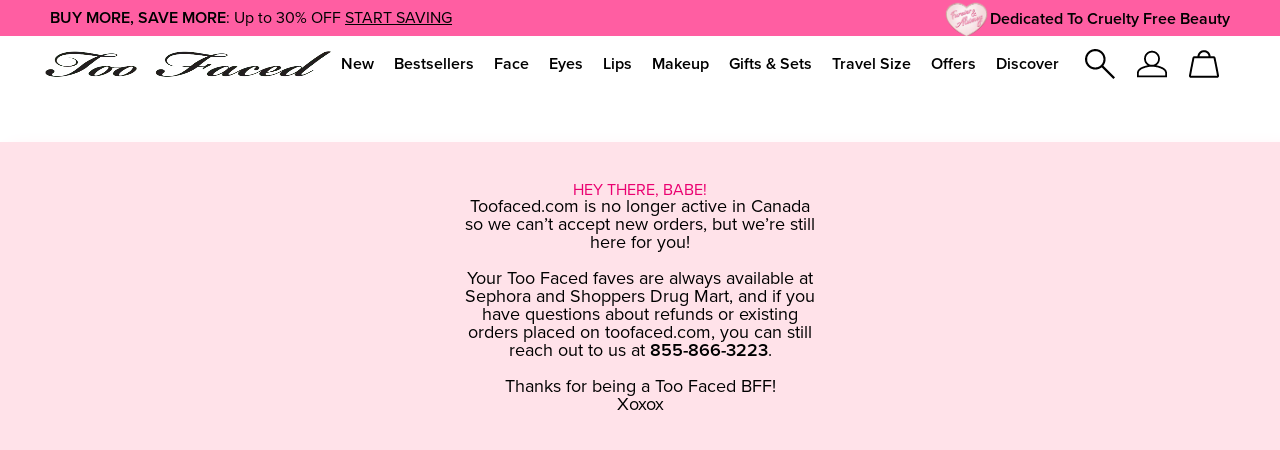

--- FILE ---
content_type: text/html; charset=utf-8
request_url: https://www.toofaced.com/canada-closed
body_size: 82844
content:
<!DOCTYPE html><html class="no-js" lang="en-US" dir="ltr"><head><meta http-equiv="X-UA-Compatible" content="IE=edge,chrome=1"><meta charset="utf-8" /><link rel="preconnect" href="https://js.sentry-cdn.com" crossorigin="anonymous" /><link rel="alternate" media="handheld" href="https://m.toofaced.com/canada-closed" /><link rel="alternate" media="only screen and (max-width: 640px)" href="https://m.toofaced.com/canada-closed" /><link rel="preload" as="script" href="https://www.toofaced.com/public/a8219aafa56485d266645df9e7ae59e09fe217ba0600"/><link rel="preload" href="/_fonts/toofaced/ProximaNova/Proxima_Nova.woff2" type="font/woff2" as="font" crossorigin="anonymous" fetchpriority="high" /><link rel="preload" href="/_fonts/toofaced/ProximaNova/Proxima_Nova_Semibold.woff2" type="font/woff2" as="font" crossorigin="anonymous" fetchpriority="high" /><link rel="preload" href="/_fonts/toofaced/Recoleta/Recoleta-SemiBold.woff2" type="font/woff2" as="font" crossorigin="anonymous" fetchpriority="high" /><script type="text/javascript" src="https://www.toofaced.com/public/a8219aafa56485d266645df9e7ae59e09fe217ba0600"  ></script><script type="application/json" id="page_data">{"analytics-datalayer":{"active_checkout_panel":null,"page_type":"category"}}</script><meta name="viewport" content="width=device-width, initial-scale=1.0 maximum-scale=1, minimal-ui user-scalable=no" /><meta name="HandheldFriendly" content="true" /><meta name="MobileOptimized" content="width" /><meta http-equiv="cleartype" content="on" /><link href="/favicon.ico" rel="icon" /><meta name="description" content="Toofaced.com is no longer active in Canada so we can’t accept new orders, but we’re still here for you!" /><link rel="canonical" href="https://www.toofaced.com/canada-closed" /><meta property="og:site_name" content="TooFaced" /><meta property="og:type" content="article" /><meta property="og:url" content="https://www.toofaced.com/canada-closed" /><meta property="og:title" content="MPP - Canada Closed" /><title>Canada - Closed | Too Faced</title><link rel="stylesheet" href="/sites/toofaced/files/css/css_Ciwm6LXnVFiL-IBAzSXeW-gOCm-8pCVvSaG0a-xsUk02.css" media="screen" /><link rel="stylesheet" href="/sites/toofaced/files/css/css_Jrhe4e0Ewrm5h8YoKTR13nDjsnoeP6e95jDWHJXjvf42.css" media="screen" /><style media="screen">.icon{height:20px;width:20px}.elc-ugc-v1{margin:0 auto;max-width:1280px}.elc-ugc-v1 .ugc-headings{display:flex;flex-wrap:wrap;justify-content:center;max-width:1280px;overflow:hidden;padding:15px;position:relative}.elc-ugc-v1 .ugc-headings .ugc-headings__heading{font-family:"Proxima Nova";font-weight:700;font-size:16px;background:#fff;padding:0 15px}@media (min-width:1024px){.elc-ugc-v1 .ugc-headings .ugc-headings__heading{font-size:18px}}@media (min-width:768px){.elc-ugc-v1 .ugc-headings .ugc-headings__heading{padding:0 25px}}.elc-ugc-v1 .ugc-headings .ugc-headings__subheading{font-family:"Recoleta Semi Bold";font-size:24px;margin-top:8px;text-align:center;width:100%}@media (min-width:1024px){.elc-ugc-v1 .ugc-headings .ugc-headings__subheading{font-size:36px}}@media (min-width:768px){.elc-ugc-v1 .ugc-headings .ugc-headings__subheading{margin-top:16px}}.elc-ugc-v1 .ugc-headings:before{position:absolute;content:' ';background:url(/sites/toofaced/themes/toofaced_base//img/gradient-border.png) repeat-x;background-size:cover;height:4px;left:50%;top:25%;transform:translate(-50%,-50%);width:calc(100% - 30px);z-index:-1}@media (min-width:768px){.elc-ugc-v1 .ugc-headings:before{height:7px;top:20%}}
</style><link rel="stylesheet" href="/sites/toofaced/files/css/css_FF127INyMVSYFqOC6IQml0Ael7BvhK7Mwpd4C3d5FiI2.css" media="screen" /><style media="screen">.gnav-section--6e22a468 a { color: #000000 !important; }.gnav-section--6e22a468 a:hover { color: #ea0071 !important; }.gnav-section--d1085851 a { color: #000000 !important; }.gnav-section--d1085851 a:hover { color: #ea0071 !important; }.gnav-section--25eeb970 a { color: #000000 !important; }.gnav-section--25eeb970 a:hover { color: #ea0071 !important; }.gnav-section--d0f4c100 a { color: #000000 !important; }.gnav-section--d0f4c100 a:hover { color: #ea0071 !important; }.gnav-section--b8cbd2eb a { color: #000000 !important; }.gnav-section--b8cbd2eb a:hover { color: #ea0071 !important; }.gnav-section--2ce24bd3 a { color: #000000 !important; }.gnav-section--2ce24bd3 a:hover { color: #ea0071 !important; }.gnav-section--d7f489e3 a { color: #000000 !important; }.gnav-section--d7f489e3 a:hover { color: #ea0071 !important; }.gnav-section--b76d6f5d a { color: #000000 !important; }.gnav-section--b76d6f5d a:hover { color: #ea0071 !important; }.gnav-section--40aea127 a { color: #000000 !important; }.gnav-section--40aea127 a:hover { color: #ea0071 !important; }.gnav-section--a587e048 a { color: #000000 !important; }.gnav-section--a587e048 a:hover { color: #ea0071 !important; }</style><link rel="stylesheet" href="/sites/toofaced/files/css/css_7u30SErbqHSkl-mGJP7QCNg1vSoud50b45Njru9jAzQ2.css" media="screen" /><style media="screen">:root{}
</style><link rel="stylesheet" href="/sites/toofaced/files/css/css_qftzPCDyfX8IpZxpCZ8YH1xLjRGWnYC0C3a2_EdwJdw2.css" media="screen" /><link rel="stylesheet" href="/sites/toofaced/files/css/css_Z059hIOl06NEoK35ZCPEjt5-7xhod7A_BxwkwW1eTOQ2.css" media="screen" /><link rel="stylesheet" href="/sites/toofaced/files/css/css_upyYSVtE9tN7i0J3RJEpqjBxSjYpl3e8xYaMJ4bc6Fs2.css" media="screen" /><link rel="stylesheet" href="/sites/toofaced/files/css/css_-1UXs80Cvyr4QlcKjPfDO7H-Jg0hQwGDzVmaV1cepvY2.css" media="print" /><link rel="stylesheet" href="/sites/toofaced/files/css/css_B0rrphvm_qTr0OXS9hU8jXYi938zStGJ6xudHNeYCV82.css" media="screen" /><script>(() => {
const userAgent = navigator.userAgent;
const isEdge = userAgent.includes("Edge") && typeof window.GPU !== "undefined";
const isChrome = userAgent.includes("Chrome") && CSS.supports("text-wrap: balance");
const isSafari = userAgent.includes("Safari") && CSS.supports("grid-template-rows: subgrid");
const isFirefox = userAgent.includes("Firefox") && CSS.supports("background-color: color(srgb 0 0 0)");
const isFacebook = /FBAN|FBAV|Facebook|Instagram/i.test(userAgent);
const isSupportedBrowser = isEdge || isChrome || isSafari || isFirefox || isFacebook;
if (isSupportedBrowser) {
window.sentryOnLoad = function() {
Sentry.init({
dsn: "https://9ac4aa2e0a0745a787b46b8dfd989629@o1412351.ingest.sentry.io/4505364909785088",
denyUrls: [
"akam/",
"boomerang/",
"braze",
"maps/api",
"otBannerSdk",
"resources/",
"scripttemplates",
"sentryWrapped",
"smartserve",
"static/",
"tag-builds",
"tag/tag",
"ymkmodule",
],
ignoreErrors: [
"_AutofillCallbackHandler",
"Failed to fetch",
"Failed to load script",
"PerformanceMonitoringJavascriptInterface",
"Script error",
"triggerType",
],
environment: "production",
release: "release-20260120.07",
integrations: [
new Sentry.BrowserTracing({
beforeNavigate: (context) => {
return {
...context,
name: window.location.origin + window.location.pathname
};
},
}),
],
});
Sentry.setTag("brand", "toofaced");
Sentry.setTag("market", "uh");
document.addEventListener(
"error",
(event) => {
if (!event.target) return;
if (event.target.tagName === "SCRIPT" && event.target.src) {
const scriptSrc = event.target.src;
if (["elc-service", "pg-service", "elc-ecomm", "elc-component-renderer", "elc-runtime"].some(v => event.target.src.includes(v))) {
Sentry.captureMessage(
`Failed to load script: ${scriptSrc}`,
"warning"
);
}
}
},
true
);
};
}
})()</script><script src="/js/optimizely-web/21701952705.js"></script><script crossorigin="anonymous" src="https://js.sentry-cdn.com/9ac4aa2e0a0745a787b46b8dfd989629.min.js"></script><script>var __mantle_multilang = {"current_domain":"uh","default_locale":"en_US","treat_unknown_locale_as_empty":true,"lang_redirect_enabled":true,"default_locale_check_enabled":true,"language_locale_mapping":{"en-e-US":{"LOCALE":"en_US","domain_prefix":"\/us\/en","bare_domain":true,"domain":"uh","region":"US","language":"en","prefixed_the":true,"region_label":"United States","language_label":"English","language_short_label":"EN","langcode":"en-e-US","base_url":"https:\/\/www.toofaced.com"},"en-e-CA":{"LOCALE":"en_CA","domain_prefix":"\/ca\/en","domain":"uh","region":"CA","language":"en","language_label":"English","language_short_label":"EN","langcode":"en-e-CA","base_url":"https:\/\/www.toofaced.com"},"fr-e-CA":{"LOCALE":"fr_CA","domain_prefix":"\/ca\/fr","domain":"uh","region":"CA","language":"fr","language_label":"French","language_short_label":"FR","langcode":"fr-e-CA","base_url":"https:\/\/www.toofaced.com"},"en-e-UKT":{"LOCALE":"en_GB","domain_prefix":"\/uk\/en","domain":"uk","non_crossborder":true,"region":"GB","language":"en","prefixed_the":true,"region_label":"United Kingdom","language_label":"English","language_short_label":"EN","langcode":"en-e-UKT","base_url":"https:\/\/www.toofaced.co.uk"},"ja-e-JP":{"LOCALE":"ja_JP","domain_prefix":"\/jp\/ja","domain":"jp","non_crossborder":true,"region":"JP","language":"ja","region_label":"Japan","language_label":"Japanese","language_short_label":"JA","langcode":"ja-e-JP","base_url":"https:\/\/www.toofacedcosmetics.jp"},"en-e-PL":{"LOCALE":"en_PL","domain_prefix":"\/pl\/en","domain":"eu","region":"PL","language":"en","region_label":"Poland","language_label":"English","language_short_label":"EN","langcode":"en-e-PL","base_url":"https:\/\/www.toofaced.eu"},"pl-e-PL":{"LOCALE":"pl_PL","domain_prefix":"\/pl\/pl","domain":"eu","region":"PL","language":"pl","region_label":"Poland","language_label":"Polish","language_short_label":"PL","langcode":"pl-e-PL","base_url":"https:\/\/www.toofaced.eu"},"en-e-FR":{"LOCALE":"en_FR","domain_prefix":"\/fr\/en","domain":"eu","region":"FR","language":"en","region_label":"France","language_label":"English","language_short_label":"EN","langcode":"en-e-FR","base_url":"https:\/\/www.toofaced.eu"},"fr-e-FR":{"LOCALE":"fr_FR","domain_prefix":"\/fr\/fr","domain":"eu","region":"FR","language":"fr","region_label":"France","language_label":"French","language_short_label":"FR","langcode":"fr-e-FR","base_url":"https:\/\/www.toofaced.eu"},"en-e-DE":{"LOCALE":"en_DE","domain_prefix":"\/de\/en","domain":"eu","region":"DE","language":"en","region_label":"Germany","language_label":"English","language_short_label":"EN","langcode":"en-e-DE","base_url":"https:\/\/www.toofaced.eu"},"de-e-DE":{"LOCALE":"de_DE","domain_prefix":"\/de\/de","domain":"eu","region":"DE","language":"de","region_label":"Germany","language_label":"German","language_short_label":"DE","langcode":"de-e-DE","base_url":"https:\/\/www.toofaced.eu"},"en-e-ES":{"LOCALE":"en_ES","domain_prefix":"\/es\/en","domain":"eu","region":"ES","language":"en","region_label":"Spain","language_label":"English","language_short_label":"EN","langcode":"en-e-ES","base_url":"https:\/\/www.toofaced.eu"},"es-e-ES":{"LOCALE":"es_ES","domain_prefix":"\/es\/es","domain":"eu","region":"ES","language":"es","region_label":"Spain","language_label":"Spanish","language_short_label":"ES","langcode":"es-e-ES","base_url":"https:\/\/www.toofaced.eu"},"en-e-IT":{"LOCALE":"en_IT","domain_prefix":"\/it\/en","domain":"eu","region":"IT","language":"en","region_label":"Italy","language_label":"English","language_short_label":"EN","langcode":"en-e-IT","base_url":"https:\/\/www.toofaced.eu"},"it-e-IT":{"LOCALE":"it_IT","domain_prefix":"\/it\/it","domain":"eu","region":"IT","language":"it","region_label":"Italy","language_label":"Italian","language_short_label":"IT","langcode":"it-e-IT","base_url":"https:\/\/www.toofaced.eu"},"pt-e-BR":{"LOCALE":"pt_BR","domain_prefix":"\/br\/pt","domain":"br","non_crossborder":true,"region":"BR","language":"pt","region_label":"Brasil","language_label":"Portugu\u00eas","language_short_label":"PT","langcode":"pt-e-BR","base_url":"https:\/\/www.toofaced.com.br"}}};</script><script>var MantleSettings = MantleSettings || {};</script><script>MantleSettings['mantle_grid_sort_config'] = {"default":{"label_ts":"sort_by_default","sorts":[{"field":"soldout","ascending":true},{"field":"oos","ascending":true},{"field":"initial_order","ascending":true}],"variants":{"no_sold_out_reorder":{"sorts":[{"field":"initial_order","ascending":true}],"sort_string":"initial_order:asc","sort_key":"default:no_sold_out_reorder"}},"hide_touts":false,"default":true,"sort_string":"soldout:asc oos:asc initial_order:asc","sort_key":"default","label":"Featured"},"bestseller":{"label_ts":"sort_bestseller","sorts":[{"field":"bestseller","ascending":false},{"field":"initial_order","ascending":true}],"hide_touts":true,"sort_string":"bestseller:desc initial_order:asc","sort_key":"bestseller","label":"Bestsellers"},"rating":{"label_ts":"sort_rating","sorts":[{"field":"rating","ascending":false},{"field":"initial_order","ascending":true}],"hide_touts":true,"sort_string":"rating:desc initial_order:asc","sort_key":"rating","label":"Highest Rated"},"newest":{"label_ts":"sort_newest","sorts":[{"field":"newest","ascending":false},{"field":"initial_order","ascending":true}],"hide_touts":true,"sort_string":"newest:desc initial_order:asc","sort_key":"newest","label":"Newest"},"price_asc":{"label_ts":"price_low_to_high","sorts":[{"field":"price","ascending":true}],"hide_touts":true,"sort_string":"price:asc","sort_key":"price_asc","label":"Price (Low to High)"},"price_desc":{"label_ts":"price_high_to_low","sorts":[{"field":"price","ascending":false}],"hide_touts":true,"sort_string":"price:desc","sort_key":"price_desc","label":"Price (High to Low)"}};</script><script>MantleSettings['mantle_grid_dataitem_conf'] = {"oos":{"type":"derived","backing_field":"pd_manifest.consensus.INVENTORY_STATUS","translate":{"2":"oos"}},"soldout":{"type":"derived","backing_field":"pd_manifest.consensus.INVENTORY_STATUS","translate":{"7":"soldout"}},"newest":{"type":"derived","backing_field":"MISC_FLAG_TEXT","#preprocess":"split_trim","translate":{"new":"newest"}},"bestseller":{"type":"derived","backing_field":"MISC_FLAG_TEXT","#preprocess":"split_trim","translate":{"bestseller":"bestseller"}}};</script><script>!function(i){(window.JSBoot=i).debug=!1;function n(e,t){return r[t]||(r[t]=new RegExp("(\\s|^)"+t+"(\\s|$)")),r[t].test(e[o]("class")||"")&&r[t]}var r={},o="getAttribute";function s(e){this.observer=e,this.unSubscribed=!1}function e(e){this._observers=[],this._current_value=void 0,this.debug_key=e}i.hasClass=n,i.addClass=function(e,t){n(e,t)||e.setAttribute("class",(e[o]("class")||"").trim()+" "+t)},i.removeClass=function(e,t){var r;(r=n(e,t))&&e.setAttribute("class",(e[o]("class")||"").replace(r," "))},i.startsWith=function(e,t,r){return e.substr(!r||r<0?0:+r,t.length)===t},i.generateUUID=function(){var r=(new Date).getTime();return"xxxxxxxx-xxxx-4xxx-yxxx-xxxxxxxxxxxx".replace(/[xy]/g,function(e){var t=(r+16*Math.random())%16|0;return r=Math.floor(r/16),("x"==e?t:3&t|8).toString(16)})},i.cookie={set:function(e,t,r){var n="";if(r){var o=new Date;o.setTime(o.getTime()+24*r*60*60*1e3),n="; expires="+o.toUTCString()}document.cookie=e+"="+t+n+"; path=/"},get:function(e){for(var t=e+"=",r=document.cookie.split(";"),n=0;n<r.length;n++){for(var o=r[n];" "==o.charAt(0);)o=o.substring(1,o.length);if(0==o.indexOf(t))return o.substring(t.length,o.length)}return null},remove:function(e){this.set(e,"",-1)},all_names:function(){for(var e=document.cookie.split(";"),t=0;t<e.length;t++){var r=e[t].split("=")[0].trim();cookie_names.push(r)}return cookie_names}},i.get_user_cookie_dict=function(e){e=e||"FE_USER_CART";var t={},r=i.cookie.get(e);if(r){for(var n=(r=decodeURIComponent(r)).split("&"),o=0;o<n.length;o++){var s=n[o].split(":");2==s.length&&(t[s[0]]=s[1])}return t}},i.cookie.get("mantle-debug")&&(i.debug=!0),i.debug_log=function(e,t){if(i.debug){t=Array.prototype.slice.call(t);e&&t.unshift(e),console.log.apply(null,t)}},i.log=i.debug_log,i.URL={urlToParts:function(e){var t=document.createElement("a");t.href=e;var r=t.pathname;return"/"!==r.substr(0,1)&&(r="/"+r),{href:t.href,host:t.host,hostname:t.hostname,port:t.port,pathname:r,protocol:t.protocol,hash:t.hash,search:t.search}},partsToRelative:function(e){return e.pathname+e.search+e.hash},partsToUrl:function(e){var t=i.URL.partsToRelative(e),r=e.protocol+"//"+e.hostname;return e.port&&(r+=":"+e.port),r+t},setParam:function(e,t,r){var n=r.indexOf("#"),o=-1===n?"":r.substr(n);r=-1===n?r:r.substr(0,n);var s=new RegExp("([?&])"+e+"=.*?(&|$)","i"),i=-1!==r.indexOf("?")?"&":"?";return t?r=r.match(s)?r.replace(s,"$1"+e+"="+t+"$2"):r+i+e+"="+t:("?"===(r=r.replace(new RegExp("([?&]?)"+e+"=[^&]*","i"),"")).slice(-1)&&(r=r.slice(0,-1)),-1===r.indexOf("?")&&(r=r.replace(/&/,"?"))),r+o},getParam:function(e,t){t=t||window.location.href,e=e.replace(/[\[\]]/g,"\\$&");var r=new RegExp("[?&]"+e+"(=([^&#]*)|&|#|$)").exec(t);return r?r[2]?decodeURIComponent(r[2].replace(/\+/g," ")):"":null},removeParam:function(e,t){var r=t.split("?");if(r.length<2)return t;for(var n=encodeURIComponent(e)+"=",o=r[1].split(/[&;]/g),s=o.length;0<s--;)-1!==o[s].lastIndexOf(n,0)&&o.splice(s,1);return t=r[0]+(0<o.length?"?"+o.join("&"):"")}},i.ajax={request:function(e,t){var r="method"in(t=t||{})?t.method:"GET",n="success"in t?t.success:null,o="error"in t?t.error:null,s=!("async"in t)||t.async,i=new XMLHttpRequest;i.open(r,e,s),i.onreadystatechange=function(){if(i.readyState==XMLHttpRequest.DONE){var e=i.statusText,t=i.response;if(200==i.status||304==i.status){if(!n)return;return n(t,e,i)}if(!o)return;return o(t,e,i)}},i.send()}},s.prototype.next=function(e){var t=this.observer;t.next&&!this.unSubscribed&&t.next.apply(this,[e])},s.prototype.error=function(e){if(!this.unSubscribed){var t=this.observer;t.error&&!this.unSubscribed&&t.error.apply(this,[e]),this.unsubscribe()}},s.prototype.complete=function(){if(!this.unSubscribed){var e=this.observer;e.complete&&e.complete.apply(this),this.unsubscribe()}},s.prototype.unsubscribe=function(){this.unSubscribed=!0},e.prototype.log=function(){var e=Array.prototype.slice.call(arguments),t="BehaviorSubject";this.debug_key&&(t=t+"("+this.debug_key+")"),i.debug_log(t,e)},e.prototype.subscribe=function(e){"function"==typeof e?e={next:e,error:arguments[1],complete:arguments[2]}:"object"!=typeof e&&(e={}),e=new s(e);var t=this._current_value;return void 0!==t&&e.next(t),this._observers.push(e),e},e.prototype.next=function(e){this.log("next()",e),this._current_value=e;for(var t=0;t<this._observers.length;t++){this._observers[t].next(e)}},e.prototype.error=function(e){for(var t=0;t<this._observers.length;t++){this._observers[t].error(e)}},e.prototype.complete=function(){for(var e=0;e<this._observers.length;e++){this._observers[e].complete()}},e.prototype.unsubscribe=function(){for(var e=0;e<this._observers.length;e++){this._observers[e].unsubscribe()}},i.BehaviorSubject=e,i.isJQuery=function(e){return"object"==typeof e&&e&&e.jquery},i.getPathPrefix=function(){return this.pathPrefix||""}}(window.JSBoot||{});
</script><script>JSBoot.pathPrefix = '';</script><script>var LZString=function(){function o(o,r){if(!t[o]){t[o]={};for(var n=0;n<o.length;n++)t[o][o.charAt(n)]=n}return t[o][r]}var r=String.fromCharCode,n="ABCDEFGHIJKLMNOPQRSTUVWXYZabcdefghijklmnopqrstuvwxyz0123456789+/=",e="ABCDEFGHIJKLMNOPQRSTUVWXYZabcdefghijklmnopqrstuvwxyz0123456789+-$",t={},i={compressToBase64:function(o){if(null==o)return"";var r=i._compress(o,6,function(o){return n.charAt(o)});switch(r.length%4){default:case 0:return r;case 1:return r+"===";case 2:return r+"==";case 3:return r+"="}},decompressFromBase64:function(r){return null==r?"":""==r?null:i._decompress(r.length,32,function(e){return o(n,r.charAt(e))})},compressToUTF16:function(o){return null==o?"":i._compress(o,15,function(o){return r(o+32)})+" "},decompressFromUTF16:function(o){return null==o?"":""==o?null:i._decompress(o.length,16384,function(r){return o.charCodeAt(r)-32})},compressToUint8Array:function(o){for(var r=i.compress(o),n=new Uint8Array(2*r.length),e=0,t=r.length;t>e;e++){var s=r.charCodeAt(e);n[2*e]=s>>>8,n[2*e+1]=s%256}return n},decompressFromUint8Array:function(o){if(null===o||void 0===o)return i.decompress(o);for(var n=new Array(o.length/2),e=0,t=n.length;t>e;e++)n[e]=256*o[2*e]+o[2*e+1];var s=[];return n.forEach(function(o){s.push(r(o))}),i.decompress(s.join(""))},compressToEncodedURIComponent:function(o){return null==o?"":i._compress(o,6,function(o){return e.charAt(o)})},decompressFromEncodedURIComponent:function(r){return null==r?"":""==r?null:(r=r.replace(/ /g,"+"),i._decompress(r.length,32,function(n){return o(e,r.charAt(n))}))},compress:function(o){return i._compress(o,16,function(o){return r(o)})},_compress:function(o,r,n){if(null==o)return"";var e,t,i,s={},p={},u="",c="",a="",l=2,f=3,h=2,d=[],m=0,v=0;for(i=0;i<o.length;i+=1)if(u=o.charAt(i),Object.prototype.hasOwnProperty.call(s,u)||(s[u]=f++,p[u]=!0),c=a+u,Object.prototype.hasOwnProperty.call(s,c))a=c;else{if(Object.prototype.hasOwnProperty.call(p,a)){if(a.charCodeAt(0)<256){for(e=0;h>e;e++)m<<=1,v==r-1?(v=0,d.push(n(m)),m=0):v++;for(t=a.charCodeAt(0),e=0;8>e;e++)m=m<<1|1&t,v==r-1?(v=0,d.push(n(m)),m=0):v++,t>>=1}else{for(t=1,e=0;h>e;e++)m=m<<1|t,v==r-1?(v=0,d.push(n(m)),m=0):v++,t=0;for(t=a.charCodeAt(0),e=0;16>e;e++)m=m<<1|1&t,v==r-1?(v=0,d.push(n(m)),m=0):v++,t>>=1}l--,0==l&&(l=Math.pow(2,h),h++),delete p[a]}else for(t=s[a],e=0;h>e;e++)m=m<<1|1&t,v==r-1?(v=0,d.push(n(m)),m=0):v++,t>>=1;l--,0==l&&(l=Math.pow(2,h),h++),s[c]=f++,a=String(u)}if(""!==a){if(Object.prototype.hasOwnProperty.call(p,a)){if(a.charCodeAt(0)<256){for(e=0;h>e;e++)m<<=1,v==r-1?(v=0,d.push(n(m)),m=0):v++;for(t=a.charCodeAt(0),e=0;8>e;e++)m=m<<1|1&t,v==r-1?(v=0,d.push(n(m)),m=0):v++,t>>=1}else{for(t=1,e=0;h>e;e++)m=m<<1|t,v==r-1?(v=0,d.push(n(m)),m=0):v++,t=0;for(t=a.charCodeAt(0),e=0;16>e;e++)m=m<<1|1&t,v==r-1?(v=0,d.push(n(m)),m=0):v++,t>>=1}l--,0==l&&(l=Math.pow(2,h),h++),delete p[a]}else for(t=s[a],e=0;h>e;e++)m=m<<1|1&t,v==r-1?(v=0,d.push(n(m)),m=0):v++,t>>=1;l--,0==l&&(l=Math.pow(2,h),h++)}for(t=2,e=0;h>e;e++)m=m<<1|1&t,v==r-1?(v=0,d.push(n(m)),m=0):v++,t>>=1;for(;;){if(m<<=1,v==r-1){d.push(n(m));break}v++}return d.join("")},decompress:function(o){return null==o?"":""==o?null:i._decompress(o.length,32768,function(r){return o.charCodeAt(r)})},_decompress:function(o,n,e){var t,i,s,p,u,c,a,l,f=[],h=4,d=4,m=3,v="",w=[],A={val:e(0),position:n,index:1};for(i=0;3>i;i+=1)f[i]=i;for(p=0,c=Math.pow(2,2),a=1;a!=c;)u=A.val&A.position,A.position>>=1,0==A.position&&(A.position=n,A.val=e(A.index++)),p|=(u>0?1:0)*a,a<<=1;switch(t=p){case 0:for(p=0,c=Math.pow(2,8),a=1;a!=c;)u=A.val&A.position,A.position>>=1,0==A.position&&(A.position=n,A.val=e(A.index++)),p|=(u>0?1:0)*a,a<<=1;l=r(p);break;case 1:for(p=0,c=Math.pow(2,16),a=1;a!=c;)u=A.val&A.position,A.position>>=1,0==A.position&&(A.position=n,A.val=e(A.index++)),p|=(u>0?1:0)*a,a<<=1;l=r(p);break;case 2:return""}for(f[3]=l,s=l,w.push(l);;){if(A.index>o)return"";for(p=0,c=Math.pow(2,m),a=1;a!=c;)u=A.val&A.position,A.position>>=1,0==A.position&&(A.position=n,A.val=e(A.index++)),p|=(u>0?1:0)*a,a<<=1;switch(l=p){case 0:for(p=0,c=Math.pow(2,8),a=1;a!=c;)u=A.val&A.position,A.position>>=1,0==A.position&&(A.position=n,A.val=e(A.index++)),p|=(u>0?1:0)*a,a<<=1;f[d++]=r(p),l=d-1,h--;break;case 1:for(p=0,c=Math.pow(2,16),a=1;a!=c;)u=A.val&A.position,A.position>>=1,0==A.position&&(A.position=n,A.val=e(A.index++)),p|=(u>0?1:0)*a,a<<=1;f[d++]=r(p),l=d-1,h--;break;case 2:return w.join("")}if(0==h&&(h=Math.pow(2,m),m++),f[l])v=f[l];else{if(l!==d)return null;v=s+s.charAt(0)}w.push(v),f[d++]=s+v.charAt(0),h--,s=v,0==h&&(h=Math.pow(2,m),m++)}}};return i}();"function"==typeof define&&define.amd?define(function(){return LZString}):"undefined"!=typeof module&&null!=module&&(module.exports=LZString);
</script><script>loadjs=function(){var l=function(){},c={},f={},u={};function s(e,n){if(e){var t=u[e];if(f[e]=n,t)for(;t.length;)t[0](e,n),t.splice(0,1)}}function o(e,n){e.call&&(e={success:e}),n.length?(e.error||l)(n):(e.success||l)(e)}function h(t,r,i,c){var s,o,e=document,n=i.async,f=(i.numRetries||0)+1,u=i.before||l,a=t.replace(/^(css|img)!/,"");c=c||0,/(^css!|\.css$)/.test(t)?(s=!0,(o=e.createElement("link")).rel="stylesheet",o.href=a):/(^img!|\.(png|gif|jpg|svg)$)/.test(t)?(o=e.createElement("img")).src=a:((o=e.createElement("script")).src=t,o.async=void 0===n||n),!(o.onload=o.onerror=o.onbeforeload=function(e){var n=e.type[0];if(s&&"hideFocus"in o)try{o.sheet.cssText.length||(n="e")}catch(e){n="e"}if("e"==n&&(c+=1)<f)return h(t,r,i,c);r(t,n,e.defaultPrevented)})!==u(t,o)&&e.head.appendChild(o)}function t(e,n,t){var r,i;if(n&&n.trim&&(r=n),i=(r?t:n)||{},r){if(r in c)throw"LoadJS";c[r]=!0}!function(e,r,n){var t,i,c=(e=e.push?e:[e]).length,s=c,o=[];for(t=function(e,n,t){if("e"==n&&o.push(e),"b"==n){if(!t)return;o.push(e)}--c||r(o)},i=0;i<s;i++)h(e[i],t,n)}(e,function(e){o(i,e),s(r,e)},i)}return t.ready=function(e,n){return function(e,t){e=e.push?e:[e];var n,r,i,c=[],s=e.length,o=s;for(n=function(e,n){n.length&&c.push(e),--o||t(c)};s--;)r=e[s],(i=f[r])?n(r,i):(u[r]=u[r]||[]).push(n)}(e,function(e){o(n,e)}),t},t.done=function(e){s(e,[])},t.reset=function(){c={},f={},u={}},t.isDefined=function(e){return e in c},t}();
</script><script>!function(l){var e=!!window.MSInputMethodContext&&!!document.documentMode;var s=l.BehaviorSubject,t=function(){var t="test";if(e)return!1;try{return localStorage.setItem(t,t),localStorage.removeItem(t),!0}catch(t){return!1}}(),o=!t;function i(){this.static_cache={},this.debug=!1,l.cookie.get("mantle-debug:local_data")&&(this.debug=!0),this.ls_enabled=t,this.cookie_enabled=o}function a(){this._subjects={}}function r(t,e){null==e&&(e={}),e.expire||(e.expire=30),this.ns=t,this.config=e,this.expire=e.expire,this.subjects=new a,this.local_data=new l.LocalDataClass,this.userLocked=!!e.userLocked;var o=l.get_user_cookie_dict(),i=null;o&&"0"==o.signed_in&&(i=0),this.userId=i}i.prototype.log=function(){this.debug&&console.log.apply(null,arguments)},i.prototype.pack=function(t,e){var o={};return o.item=t,o},i.prototype.dump=function(t,e){var o=JSON.stringify(t);this.log("dump: json.length",o.length);var i=LZString.compressToUTF16(o);return this.log("dump compressed.length",i.length),i},i.prototype.load=function(t){this.log("load: compress.length",t.length);var e=LZString.decompressFromUTF16(t);return this.log("load: json.length",e.length),JSON.parse(e)},i.prototype.removeItem=function(t){delete this.static_cache[t],this.ls_enabled&&window.localStorage.removeItem(t),this.cookie_enabled&&l.cookie.remove(t)},i.prototype.setItem=function(t,e,o){var i=this.pack(e,o);this.static_cache[t]=i;var a=null;(this.ls_enabled||this.cookie_enabled)&&(a=this.dump(i)),this.ls_enabled&&(this.log("setItem LS",t,e),window.localStorage.setItem(t,a)),this.cookie_enabled&&(this.log("setItem Cookie",t,e),a=encodeURIComponent(a),l.cookie.set(t,a,90))},i.prototype.getItem=function(e,t){this.log("getItem",e,t);var o=null;if(this.static_cache.hasOwnProperty(e)&&(o=this.static_cache[e],this.log("getItem_Static",e,o)),null==o){try{this.ls_enabled&&(o=this.getItem_LS(e),this.log("getItem_LS",e,o)),this.cookie_enabled&&(o=this.getItem_Cookie(e),this.log("getItem_Cookie",e,o))}catch(t){this.log("getItem Error. Removing.",e),this.removeItem(e)}o&&(this.static_cache[e]=o)}if(o)return o.item;this.log("getItem_No-Result",e,o)},i.prototype.getItem_Cookie=function(e){var o=l.cookie.get(e);if(o){var t=null;try{o=decodeURIComponent(o),t=this.load(o)}catch(t){throw console.log("Error decompressing cookie: ",e,o),t}if(t)return t}},i.prototype.getItem_LS=function(e){var o=window.localStorage.getItem(e);if(o){var t=null;try{t=this.load(o)}catch(t){throw console.log("Error decompressing LS: ",e,o),t}if(t)return t}},l.LocalDataClass=i,l.LocalData=new i,a.prototype.contains=function(t){return this._subjects.hasOwnProperty(t)},a.prototype.get=function(t){var e=null;return this.contains(t)&&(e=this._subjects[t]),null==e&&(e=new s,this._subjects[t]=e),e},l.SubjectHash=a,r.prototype.log=function(){this.local_data.log(arguments)},r.prototype.clearAll=function(){this.clearAll_LS(),this.clearAll_Cookie()},r.prototype.clearAll_LS=function(){for(var t=this._get_local_key(""),e=0;e<window.localStorage.length;e++){var o=window.localStorage.key(e);l.startsWith(o,t)&&this.local_data.removeItem(o)}},r.prototype.clearAll_Cookie=function(){for(var t=this._get_local_key(""),e=l.cookie.all_names(),o=0;o<e.length;o++){var i=e[o];l.startsWith(i,t)&&this.local_data.removeItem(i)}},r.prototype.updateUserId=function(t){this.userLocked&&null!=t&&(this.ls_enabled&&this.updateUserId_LS(t),this.cookie_enabled&&this.updateUserId_Cookie(t))},r.prototype.updateUserId_LS=function(t){for(var e=this._get_local_key(""),o=0;o<window.localStorage.length;o++){var i=window.localStorage.key(o);if(l.startsWith(i,e)){var a=this.local_data.getItem(i);a?null!=a.userId?a.userId==t||(this.log("PGState.updateUserId",["removed_pack",a]),this.local_data.removeItem(i)):(a.userId=t,this.local_data.setItem(i,a),this.log("PGState.updateUserId",["updated_pack_to_user",a])):(this.log("PGState.updateUserId",["removed_pack_no_pack",i]),this.local_data.removeItem(i))}}},r.prototype.updateUserId_Cookie=function(t){for(var e=this._get_local_key(""),o=l.cookie.all_names(),i=0;i<o;i++){var a=o[i];if(l.startsWith(a,e)){var s=this.local_data.getItem(a);s?null!=s.userId?s.userId==t||(this.log("PGState.updateUserId",["removed_pack",s]),this.local_data.removeItem(a)):(s.userId=t,this.local_data.setItem(a,s),this.log("PGState.updateUserId",["updated_pack_to_user",s])):(this.log("PGState.updateUserId",["removed_pack_no_pack",a]),this.local_data.removeItem(a))}}},r.prototype._init_value_func=function(t){if(this.config.init)return this.config.init(t)},r.prototype._get_local_key=function(t){return"PGState::"+this.ns+"::"+t},r.prototype._remove_local=function(t){var e=this._get_local_key(t);return this.local_data.removeItem(e)},r.prototype._get_local=function(t){var e=this._get_local_key(t);return this.local_data.getItem(e)},r.prototype._set_local=function(t,e){var o=this._get_local_key(t),i={value:e,userId:this.userId,timestamp:(new Date).getTime()};return this.local_data.setItem(o,i),i},r.prototype._validate_local_value=function(t){var e=t.userId;if(this.userLocked&&null!=this.userId&&null!=e&&e!=this.userId)return console.log("userId mismatch: oldUserId: "+e+" current:"+this.userId),!1;if(!t.timestamp)return console.log("missing timestamp"),!1;var o=(new Date).getTime()-t.timestamp;return!(60*this.expire*1e3<o)||(console.log("local value expired"),!1)},r.prototype._init_value=function(t){var e=new s("init_value"),o=this._get_local(t);o&&(this._validate_local_value(o)||(console.log("removed "+this.ns+"::"+t),this._remove_local(t),o=void 0));if(o)return e.next(o.value),this.log("PGState._init_value",["local_value",o.value]),e;var i=this._init_value_func(t),a=this;return i.then(function(t){a.log("PGState._init_value",["init_promise",t]),e.next(t)}),e},r.prototype.updateSubjectValue=function(t,e){this.subjects.get(t).next(e),this._set_local(t,e)},r.prototype.getSubject=function(e,t){var o=this;if(this.subjects.contains(e)){var i=this.subjects.get(e);return void 0!==t&&this.updateSubjectValue(e,t),i}i=this.subjects.get(e);return void 0!==t?this.updateSubjectValue(e,t):this._init_value(e).subscribe(function(t){o.log("PGState.get",["_init_value.subscribe",t]),o.updateSubjectValue(e,t)}),i},l.PGState=r}(window.JSBoot);
</script><script>var MantleMediaOptions = {"media_queries":[{"label":"Ultrawide","media_query_config":{"only screen":null,"min-width":"1600px"},"media_query_key":"ultrawide","media_query":"only screen and (min-width: 1600px)","breakpoints_query":"(min-width: 1600px)"},{"label":"Desktop","media_query_config":{"only screen":null,"min-width":"1024px"},"media_query_key":"desktop","media_query":"only screen and (min-width: 1024px)","breakpoints_query":"(min-width: 1024px)"},{"label":"Tablet","media_query_config":{"only screen":null,"min-width":"768px"},"media_query_key":"tablet","media_query":"only screen and (min-width: 768px)","breakpoints_query":"(min-width: 768px)"},{"label":"Mobile","media_query_config":{"only screen":null,"max-width":"1023px"},"media_query_key":"mobile","media_query":"only screen and (max-width: 1023px)","breakpoints_query":"(max-width: 1023px)"}]};</script><script>var MantleMicroTasks=function(t){var e,a,n,i,o,r,s,l=123,d=0,u=window.requestIdleCallback,c=(i=[],o=n=[],s=function(t,n){e&&!n?t.apply(this,arguments):(o.push(t),a||(a=!0,(document.hidden?setTimeout:requestAnimationFrame)(r)))},s._lsFlush=r=function(){var t=o;for(o=n.length>0?i:n,e=!0,a=!1;t.length;)t.shift()();e=!1},s);return t.throttle=function(t){var e,a,n=0,i=l,o=d,r=function(){e=!1,n=Date.now(),t()};return a=u&&o>49?function(){u(r,{timeout:o}),o!==d&&(o=d)}:function(t,e){return e?function(){c(t)}:function(){var e=this,a=arguments;c((function(){t.apply(e,a)}))}}((function(){setTimeout(r)}),!0),function(t){var r;(t=!0===t)&&(o=33),e||(e=!0,(r=i-(Date.now()-n))<0&&(r=0),t||r<9?a():setTimeout(a,r))}},t.debounce=function(t,e){var a,n;void 0===e&&(e=99);var i=function(){a=null,t()},o=function(){var t=Date.now()-n;t<e?setTimeout(o,e-t):(u||i)(i)};return function(){n=Date.now(),a||(a=setTimeout(o,e))}},t}(MantleMicroTasks||{}),MantleMedia=MantleMedia||{};function _mantle_media_fix_video_carousel(t,e,a){a||(a="mantle-media-slide-id-"),e||(e="div"),t.find("> "+e).each((function(t,e){$(e).addClass(a+t)})),t.on("init",(function(e,a,n){t.find(".slick-active").find("video.lazyloaded").each((function(t,e){e.play()}))})),t.on("beforeChange",(function(e,n,i,o){t.find("."+a+i).find("video").each((function(t,e){e.pause()})),t.find("."+a+o).find("video").each((function(t,e){$(e).hasClass("lazyload")&&lazySizes.loader.unveil(e),e.currentTime=0,e.play()}))}))}!function(){var t=JSBoot.removeClass,e=Array.prototype.forEach,a=function(t,e,a){this.ns=t,this.lockAttr="__"+t+"Lock",this.className=e,this.elementList=document.getElementsByClassName(e),this.processCallback=a};a.prototype.markProcessing=function(t){t[this.lockAttr]=!0},a.prototype.unmarkProcessing=function(t){t[this.lockAttr]&&delete t[this.lockAttr]},a.prototype.markDone=function(e){this.unmarkProcessing(e),t(e,this.className)},a.prototype.isProcessing=function(t){return!!t[this.lockAttr]},a.prototype.checkElements=function(){for(var t=0,e=this.elementList,a=e.length;t<a;t++)e[t]&&!this.isProcessing(e[t])&&this.processCallback(e[t])};var n,i,o,r,s=(n={},i=MantleMicroTasks.throttle((function(){for(var t in n)n[t].checkElements()})),o=new MutationObserver((function(t){i()})),r=document.documentElement,o.observe(r,{childList:!0,subtree:!0}),{addLoader:function(t,e,i){var o=new a(t,e,i);n[t]=o}}),l=function(){var t=MantleMediaOptions.media_queries||[],a={},n=[];e.call(t,(function(t){if(t&&t.media_query){var e=t.media_query_key,n=window.matchMedia(t.media_query);t.matcher=n,a[e]=t}}));var i=MantleMicroTasks.debounce((function(){for(var t=0;t<n.length;t++){(0,n[t])()}}));return e.call(t,(function(t){t.matcher.addListener(i)})),{addMediaQueryChangeListener:function(t){n.push(t)},mediaQueries:t,mqHash:a}}();MantleMedia.IELLoader=s,MantleMedia.MantleMediaQuery=l}(),function(){var t=MantleMedia.MantleMediaQuery,e=MantleMedia.IELLoader,a=Array.prototype.forEach,n=JSBoot.addClass,i=function(e,a){if(void 0===e._mqAssetAttrs&&(e._mqAssetAttrs={}),!e._mqAssetAttrs[a]){var n={};for(var i in t.mqHash){var o=a+"--"+i;e.getAttribute(o)&&(n[i]=e.getAttribute(o))}var r=a+"--default";e.getAttribute(r)&&(n.default=e.getAttribute(r)),e._mqAssetAttrs[a]=n}return e._mqAssetAttrs[a]},o=function(e,a){var n,i=t.mediaQueries,o=i.length;void 0===a&&(a=!0),a=!!a,e.default&&(n=e.default);for(var r=0;r<o;r++){var s=i[r],l=s.media_query_key,d=s.matcher&&s.matcher.matches;if(e[l]&&((d||!a)&&(n=e[l],d)))break}return n},r=function(t,e){var a=i(t,"data-poster"),n=o(a);n&&(t.setAttribute("data-poster",n),t.setAttribute("poster",n)),function(t){for(var e=t.getElementsByTagName("source"),a=e.length,n=0;n<a;n++){var r=e[n],s=i(r,"data-asset-url"),l=i(r,"data-width"),d=i(r,"data-height"),u=o(s),c=o(l),f=o(d),m=t.getAttribute("src"),v=MantleMedia.videoIsPlaying(t);if(m!==u&&u&&(v&&t.pause(),t.setAttribute("src",u),c&&f&&(t.setAttribute("style","aspect-ratio: "+c+"/"+f),t.setAttribute("width",c),t.setAttribute("height",f)),v&&t.play()),u)break}}(t),s(t,e)},s=function(t,e){var a=t.getAttribute("data-autoplay")||"0",i=t.loop||!1;("default"===e&&(i&&t.setAttribute("loop",""),"1"===a&&t.setAttribute("data-autoplay",!0),n(t,"lazyload")),"non-lazy"===e&&"1"===a)&&(i&&t.setAttribute("loop",""),MantleMedia.videoIsPlaying(t)||MantleMedia.playVideo(t))},l=function(t){var e,a=t.getElementsByTagName("video"),n=t.getAttribute("data-load-behavior")||"default";a.length>0&&(e=a[0],r(e,n))},d=[];e.addLoader("mantlemedia","mm-unloaded",(function(t){this.isProcessing(t)||(d.push(t),l(t),this.markDone(t))}));t.addMediaQueryChangeListener((function(){a.call(d,l)}))}(),(MantleMedia=MantleMedia||{}).videoIsPlaying=function(t){return t.currentTime>0&&!t.paused&&!t.ended&&t.readyState>2},MantleMedia.playVideo=function(t){var e=t.play();void 0!==e&&e.catch((function(e){"NotAllowedError"!==e.name||MantleMedia.videoIsPlaying(t)||(t.closest(".js-mantle-media-asset").classList.add("mantle-play-icon"),t.addEventListener("click",(function(){t.closest(".js-mantle-media-asset").classList.remove("mantle-play-icon"),this.play()})))}))},MantleMedia.bgLoad=function(t,e){var a=document.createElement("img");a.onload=function(){a.onload=null,a.onerror=null,a=null,e()},a.onerror=a.onload,a.src=t,a&&a.complete&&a.onload&&a.onload()},document.addEventListener("lazybeforeunveil",(function(t){if("VIDEO"===t.target.tagName){t.preventDefault();var e=t.target;e.getAttribute("data-autoplay")&&!e.classList.contains("js-mantle-lazy")&&MantleMedia.playVideo(e);var a=e.getAttribute("data-poster");if(a){t.detail.firesLoad=!0;MantleMedia.bgLoad(a,(function(){e.poster=a,t.detail.firesLoad=!1,window.lazySizes&&lazySizes.fire(e,"_lazyloaded",{},!0,!0)}))}}})),document.addEventListener("DOMContentLoaded",(function(){var t=[...document.querySelectorAll("video.js-mantle-lazy")];if("IntersectionObserver"in window){var e=new IntersectionObserver((function(t,a){t.forEach((function(t){t.isIntersecting&&(t.target.getAttribute("data-autoplay")&&t.target.setAttribute("autoplay",!0),t.target.load(),t.target.classList.remove("js-mantle-lazy"),t.target.classList.add("js-mantle-lazy--processed"),e.unobserve(t.target))}))}));t.forEach((function(t){e.observe(t)}))}}));
//# sourceMappingURL=mantle_media.bundle.min.js.map
</script><script>var MantleReviewPRConf = {"api_key":"b5d1f926-221a-4eed-b2b6-1935e6aa804c","merchant_group_id":"48849","merchant_ids":{"en_us":{"en_US":"398634"},"en_ca":{"en_US":"930729"},"en_ie":{"en_US":"453971"},"en_mx":{"en_US":"318622"},"en_uk":{"en_US":"596715"},"fr_ca":{"fr_CA":"785379"}},"review_wrapper_url":"\/review\/create","signin_required":1,"show_ask_question":false,"show_sub_line":false,"snippet_locale":"all","env_conf_key":"production","pr_js":"https:\/\/ui.powerreviews.com\/stable\/4.1\/ui.js"};</script><script>var MantleInventoryStateConfig = {"shoppable":{"shoppable":true,"cta_ts_key":"product_cta_add_to_bag"},"outOfStock_Backorder":{"shoppable":true,"message_ts_key":"backorder_stock_msg","cta_ts_key":"product_cta_backorder","pattern":"outOfStock_.*?"},"outOfStock_Waitlist":{"waitlist":true,"cta_ts_key":"out_of_stock","message_ts_key":"temp_out_of_stock_msg","pattern":"outOfStock_.*?"},"outOfStock_Disabled":{"cta_ts_key":"out_of_stock","message_ts_key":"temp_out_of_stock_msg","pattern":"outOfStock_.*?"},"comingSoon_Disabled":{"cta_ts_key":"coming_soon","message_ts_key":"coming_soon_stock_msg","pattern":"comingSoon_.*?"},"comingSoon_Waitlist":{"waitlist":true,"cta_ts_key":"coming_soon","message_ts_key":"coming_soon_stock_msg","pattern":"comingSoon_.*?"},"doNotDisplay":{"message_ts_key":"do_not_display_stock_msg"},"inactive":{"message_ts_key":"inactive_stock_msg"},"soldOut_Disabled":{"cta_ts_key":"sold_out","message_ts_key":"sold_out_stock_msg","pattern":"soldOut_.*?"},"soldOut_Waitlist":{"waitlist":true,"cta_ts_key":"sold_out","message_ts_key":"sold_out_stock_msg","pattern":"soldOut_.*?"}};</script><script>var MantleImageDeriverConf = {"mode":"prod","image_host":"https:\/\/www.toofaced.com","use_image_host_for_files":false,"use_image_host_for_products":false};</script><script src="/sites/toofaced/files/js/js_c8LbWbHV1txem3q8oAzuadnL-HiBShaQH_WRviNqT_g.js"></script><script>jQuery.migrateMute=true;jQuery.migrateTrace=false;</script><script src="/sites/toofaced/files/js/js_x12-aJIOTHtSOqucJ-21gZBBDZ16TCfJwIjhid0ygk0.js"></script><script src="/sites/toofaced/files/js/js_woYBAvU_FKB4DcT3yPvOeYNV_IqPIR-rUUuuIv0t8Bk.js"></script><script src="/sites/toofaced/themes/toofaced_base/js/site/utm_cookie.js?t977gf"></script><script src="/sites/toofaced/files/js/js_tzVeoRzlAS7uWIsEXuz8CaAqV_VGmPSpECGUEB1o_Cc.js"></script><script src="/sites/all/libraries/analytics/ELC.ContentModules-Tracking.js?t977gf" defer></script><script src="/sites/all/libraries/analytics/ELC.BambuserAnalytics.js?t977gf" defer></script><script src="/sites/all/libraries/analytics/ELC.PixleeEvent.js?t977gf" defer></script><script src="/sites/all/libraries/analytics/ELC.PowerReviews.js?t977gf" defer></script><script src="/sites/all/libraries/analytics/ELC.CommonEventTracking.js?t977gf" defer></script><script src="/sites/all/libraries/analytics/ELC.BuyWithPrimeEvent.js?t977gf" defer></script><script src="/sites/all/libraries/analytics/ELC.GlobalNavigationTracking.js?t977gf" defer></script><script src="/sites/all/libraries/analytics/ELC.ProductSkuDataLayer.js?t977gf" defer></script><script src="/sites/toofaced/files/js/js__mRKUxONDaJM_-PlLkdfrIcCvkziH22JaV2LaInq6dU.js"></script><script>
if (typeof tms_page_data =='object'){
tms_page_data['tms_page_info'] =  {"current_page":null,"MOBILE_CONTENT":0,"MOBILE":0,"current_group":null,"user_info":null,"site_info":{"REGION_ID":"US","BRAND_ID":"TooFaced","BRAND_LOCALE_SPACE":"TooFaced US","DEFAULT_LANG":"en","LANGUAGE_ID":"en","DEFAULT_LOCALE":"en_US","LOCALE":"en_US","PRODCAT_REGION_ID":2000,"COUNTRY_ID":"US","BRAND_LOCALE":"TooFaced|US"},"TAG_LOCALE":"en_US","BRAND_LOCALE":"TooFaced::GlobalServices_NA3_MS_US"};
}else{
var tms_page_data = {"tms_page_info":{"current_page":null,"MOBILE_CONTENT":0,"MOBILE":0,"current_group":null,"user_info":null,"site_info":{"REGION_ID":"US","BRAND_ID":"TooFaced","BRAND_LOCALE_SPACE":"TooFaced US","DEFAULT_LANG":"en","LANGUAGE_ID":"en","DEFAULT_LOCALE":"en_US","LOCALE":"en_US","PRODCAT_REGION_ID":2000,"COUNTRY_ID":"US","BRAND_LOCALE":"TooFaced|US"},"TAG_LOCALE":"en_US","BRAND_LOCALE":"TooFaced::GlobalServices_NA3_MS_US"}};
}
if (typeof drupal_user_info=='object' && typeof tms_page_data =='object'){
tms_page_data.tms_page_info.user_info = drupal_user_info;
}
</script><script src="/sites/toofaced/files/js/js_VV01DjACLKT5azfXF_3Pwp_x3hC2-7Ha1gd99QMJMSI.js"></script><script>jQuery.extend(Drupal.settings, {"basePath":"\/","pathPrefix":"","setHasJsCookie":0,"ajaxPageState":{"theme":"uh_pc","theme_token":"Qq16EVqLwkjoRRxTtYz9cC11k1jaPVBFM1PcP3CFNFA","js":{"0":1,"sites\/all\/themes\/elc_base\/js\/csrf\/rpc_csrftoken.min.js":1,"sites\/all\/themes\/elc_base\/js\/csrf\/csrf.min.js":1,"sites\/all\/themes\/elc_base\/js\/atb_via_query.min.js":1,"sites\/toofaced\/themes\/toofaced_base\/js\/site\/instant_on.js":1,"sites\/all\/themes\/elc_base\/js\/pixlee\/pixlee.min.js":1,"sites\/all\/themes\/elc_base\/js\/w3_accessibility\/disclosure_button.min.js":1,"sites\/toofaced\/themes\/toofaced_base\/js\/site\/adaptive_placeholders.js":1,"sites\/all\/modules\/custom\/elc_beauty_chat\/js\/livechatObservabilityController.js":1,"sites\/all\/modules\/custom\/elc_beauty_chat\/js\/init.js":1,"sites\/all\/modules\/custom\/elc_beauty_chat\/js\/section.js":1,"sites\/all\/modules\/custom\/elc_beauty_chat\/js\/sdes.js":1,"sites\/all\/modules\/custom\/elc_beauty_chat\/js\/lpChatViewCart.js":1,"sites\/all\/modules\/custom\/elc_beauty_chat\/js\/lpOrchestrator.js":1,"sites\/toofaced\/modules\/custom\/toofaced_endeca\/libraries\/predictive_control\/predictive_control.js":1,"sites\/toofaced\/modules\/custom\/toofaced_endeca\/libraries\/predictive_configuration\/predictive_configuration.js":1,"sites\/toofaced\/themes\/toofaced_base\/template_api\/products\/product_waitlist_overlay_v1\/build\/product_waitlist_overlay_v1.js":1,"sites\/toofaced\/themes\/toofaced_base\/template_api\/products\/product_benefits_v1\/build\/product_benefits_v1.js":1,"sites\/toofaced\/themes\/toofaced_base\/build\/mantle_js_bundles\/toofaced-endeca.mjs-bundle.js":1,"sites\/toofaced\/themes\/toofaced_base\/build\/mantle_js_bundles\/toofaced-lytics.mjs-bundle.js":1,"sites\/toofaced\/themes\/toofaced_base\/template_api\/content_blocks\/build\/content_block_sitewide_banner_v1.js":1,"1":1,"sites\/all\/modules\/custom\/elc_beauty_chat\/js\/chatCard.js":1,"sites\/all\/libraries\/analytics\/ELC.liveperson.js":1,"2":1,"\/js\/optimizely-web\/21701952705.js":1,"https:\/\/js.sentry-cdn.com\/9ac4aa2e0a0745a787b46b8dfd989629.min.js":1,"3":1,"4":1,"5":1,"6":1,"7":1,"8":1,"9":1,"10":1,"11":1,"12":1,"13":1,"14":1,"15":1,"16":1,"sites\/all\/modules\/contrib\/jquery_update\/replace\/jquery\/3.5\/jquery.min.js":1,"17":1,"sites\/all\/modules\/contrib\/jquery_update\/replace\/jquery-migrate\/3\/jquery-migrate.min.js":1,"misc\/jquery-extend-3.4.0.js":1,"misc\/jquery-html-prefilter-3.5.0-backport.js":1,"sites\/all\/modules\/custom\/elc_observability\/js\/observabilityController.js":1,"sites\/toofaced\/themes\/toofaced_base\/build\/mantle_js_bundles\/toofaced-base-plat.mjs-bundle.js":1,"sites\/toofaced\/themes\/toofaced_base\/build\/mantle_js_bundles\/toofaced-base.mjs-bundle.js":1,"sites\/toofaced\/themes\/toofaced_base\/js\/site\/utm_cookie.js":1,"sites\/all\/themes\/elc_base\/js\/generic\/jsonrpc.min.js":1,"sites\/toofaced\/modules\/mantle\/mantle_ecom\/js\/mantle_ecom.js":1,"sites\/all\/libraries\/analytics\/ELC.ContentModules-Tracking.js":1,"sites\/all\/libraries\/analytics\/ELC.BambuserAnalytics.js":1,"sites\/all\/libraries\/analytics\/ELC.PixleeEvent.js":1,"sites\/all\/libraries\/analytics\/ELC.PowerReviews.js":1,"sites\/all\/libraries\/analytics\/ELC.CommonEventTracking.js":1,"sites\/all\/libraries\/analytics\/ELC.BuyWithPrimeEvent.js":1,"sites\/all\/libraries\/analytics\/ELC.GlobalNavigationTracking.js":1,"sites\/all\/libraries\/analytics\/ELC.ProductSkuDataLayer.js":1,"sites\/toofaced\/themes\/toofaced_base\/build\/mantle_js_bundles\/mantle-grid.mjs-bundle.js":1,"18":1,"sites\/toofaced\/themes\/toofaced_base\/build\/mantle_js_bundles\/toofaced-footer.mjs-bundle.js":1},"css":{"modules\/system\/system.base.css":1,"misc\/ui\/jquery.ui.core.css":1,"misc\/ui\/jquery.ui.theme.css":1,"sites\/toofaced\/themes\/toofaced_base\/css\/adaptive-placeholders.css":1,"modules\/contextual\/contextual.css":1,"sites\/all\/modules\/custom\/elc_beauty_chat\/css\/chatCard.css":1,"0":1,"sites\/all\/modules\/custom\/elc_common\/css\/elc_common.css":1,"sites\/all\/modules\/custom\/elc_phone_order\/phone_order.css":1,"1":1,"2":1,"3":1,"4":1,"5":1,"6":1,"7":1,"8":1,"9":1,"10":1,"sites\/all\/modules\/custom\/elc_beauty_chat\/css\/livechat.css":1,"11":1,"sites\/all\/themes\/elc_base\/css\/styles.css":1,"sites\/all\/themes\/elc_base\/css\/error_message.css":1,"sites\/toofaced\/themes\/toofaced_base\/css\/uh_base.css":1,"sites\/toofaced\/themes\/toofaced_base\/css\/uh_layout.css":1,"sites\/toofaced\/themes\/uh\/css\/uh_pc.css":1,"sites\/toofaced\/themes\/uh\/css\/uh_print.css":1,"sites\/toofaced\/themes\/toofaced_base\/css\/power-reviews.css":1,"sites\/toofaced\/themes\/toofaced_base\/template_api\/products\/cart_item_v1\/build\/uh_cart_item_v1.css":1,"sites\/toofaced\/themes\/toofaced_base\/template_api\/products\/product_waitlist_overlay_v1\/build\/uh_product_waitlist_overlay_v1.css":1,"sites\/toofaced\/themes\/toofaced_base\/template_api\/products\/product_quickshop_v1\/build\/uh_product_quickshop_v1.css":1,"sites\/toofaced\/themes\/toofaced_base\/template_api\/products\/product_image_full_v1\/build\/uh_product_image_full_v1.css":1,"sites\/toofaced\/themes\/toofaced_base\/template_api\/products\/product_shade_picker_v1\/build\/uh_product_shade_picker_v1.css":1,"sites\/toofaced\/themes\/toofaced_base\/template_api\/products\/product_rating_v1\/build\/uh_product_rating_v1.css":1,"sites\/toofaced\/themes\/toofaced_base\/template_api\/editorial\/country_selection_popup_v1\/build\/uh_country_selection_popup_v1.css":1,"sites\/toofaced\/themes\/toofaced_base\/template_api\/editorial\/geo_drawer_v1\/build\/uh_geo_drawer_v1.css":1,"sites\/toofaced\/themes\/toofaced_base\/template_api\/products\/product_benefits_v1\/build\/uh_product_benefits_v1.css":1,"sites\/toofaced\/themes\/toofaced_base\/template_api\/content_blocks\/build\/uh_content_block_sitewide_banner_v1.css":1,"sites\/toofaced\/themes\/toofaced_base\/template_api\/navigation\/cf_banner_v1\/build\/uh_cf_banner_v1.css":1,"sites\/toofaced\/themes\/toofaced_base\/template_api\/common\/basic_carousel_formatter_v1\/build\/uh_basic_carousel_formatter_v1.css":1,"sites\/toofaced\/themes\/toofaced_base\/template_api\/navigation\/gnav_cart_v1\/build\/uh_gnav_cart_v1.css":1,"sites\/toofaced\/themes\/toofaced_base\/template_api\/editorial\/collection_page_formatters_v1\/build\/uh_collection_page_formatter_v1.css":1,"sites\/toofaced\/themes\/toofaced_base\/template_api\/editorial\/breadcrumbs_v1\/build\/uh_breadcrumbs_v1.css":1,"sites\/toofaced\/themes\/toofaced_base\/template_api\/navigation\/back_to_top_v1\/build\/uh_back_to_top_v1.css":1,"sites\/toofaced\/themes\/toofaced_base\/template_api\/navigation\/email_signup_block_v1\/build\/uh_email_signup_block_v1.css":1,"sites\/toofaced\/themes\/toofaced_base\/template_api\/editorial\/ie_upgrade_v1\/build\/uh_ie_upgrade_v1.css":1}},"beautytipStyles":{"default":{"cssStyles":[]},"plain":[],"netflix":{"positions":["right","left"],"fill":"#FFF","padding":5,"shadow":true,"shadowBlur":12,"strokeStyle":"#B9090B","spikeLength":50,"spikeGirth":60,"cornerRadius":10,"centerPointY":0.1,"overlap":-8,"cssStyles":{"fontSize":"12px","fontFamily":"arial,helvetica,sans-serif"}},"facebook":{"fill":"#F7F7F7","padding":8,"strokeStyle":"#B7B7B7","cornerRadius":0,"cssStyles":{"fontFamily":"\u0022lucida grande\u0022,tahoma,verdana,arial,sans-serif","fontSize":"11px"}},"transparent":{"fill":"rgba(0, 0, 0, .8)","padding":20,"strokeStyle":"#CC0","strokeWidth":3,"spikeLength":40,"spikeGirth":40,"cornerRadius":40,"cssStyles":{"color":"#FFF","fontWeight":"bold"}},"big-green":{"fill":"#00FF4E","padding":20,"strokeWidth":0,"spikeLength":40,"spikeGirth":40,"cornerRadius":15,"cssStyles":{"fontFamily":"\u0022lucida grande\u0022,tahoma,verdana,arial,sans-serif","fontSize":"14px"}},"google-maps":{"positions":["top","bottom"],"fill":"#FFF","padding":15,"strokeStyle":"#ABABAB","strokeWidth":1,"spikeLength":65,"spikeGirth":40,"cornerRadius":25,"centerPointX":0.9,"cssStyles":[]},"hulu":{"fill":"#F4F4F4","strokeStyle":"#666666","spikeLength":20,"spikeGirth":10,"width":350,"overlap":0,"centerPointY":1,"cornerRadius":0,"cssStyles":{"fontFamily":"\u0022Lucida Grande\u0022,Helvetica,Arial,Verdana,sans-serif","fontSize":"12px","padding":"10px 14px"},"shadow":true,"shadowColor":"rgba(0,0,0,.5)","shadowBlur":8,"shadowOffsetX":4,"shadowOffsetY":4}},"beautytips":{"beautytips_manager_custom_2":{"cssSelect":".trans_ref_tip","style":"hulu","trigger":"hover","shrinkToFit":false,"ajaxDisableLink":false,"positions":["right"],"text":"To change the default translation, edit this Translation Set. Edits to the default translation will automatically update here and everywhere else this default translation is used.  If this translation is overwritten, it will not update automatically when the default is updated. You can go back to using the default by rechecking the checkbox.","list":["trigger","shrinkToFit","positions"]}},"power_reviews":{"api_key":"b5d1f926-221a-4eed-b2b6-1935e6aa804c","merchant_group_id":"48849","merchant_ids":{"en_us":{"en_US":"398634"},"en_ca":{"en_US":"930729"},"en_ie":{"en_US":"453971"},"en_mx":{"en_US":"318622"},"en_uk":{"en_US":"596715"},"fr_ca":{"fr_CA":"785379"}},"review_wrapper_url":"\/review\/create","signin_required":1,"show_ask_question":false,"show_sub_line":false,"snippet_locale":"all","env_conf_key":"production","pr_js":"https:\/\/ui.powerreviews.com\/stable\/4.1\/ui.js"},"elc_ugc_media":{"pixlee":{"apiKey":"CvzdcvRgfpWyioeM4Uov"}},"perlgem":{"pg_reqs":"brand_id=44\u0026region_id=0\u0026language_id=48\u0026prodcat_region_id=2000\u0026isrs=1\u0026rs_default_name=PROD_RGN_NAME\u0026rs_default_image=IMAGE_L\u0026rs_default_desc=DESCRIPTION\u0026","pg_headers":{"Host":"www.toofaced.com","user_agent":"Drupal (+http:\/\/drupal.org\/)"}},"elc_common":{"last-modified-date":"Jan-20-2026 09:12:pm","elc_site_type":{"ecommerce":true,"coresite":false,"coresite_plus":false}},"consensus_config":{"INVENTORY_STATUS":{"type":"default"},"PRICE":{"type":"default"},"PRICE2":{"type":"default"},"ON_SALE":{"type":"derived","backing_field":"PRICE2","translate":{"#notempty":"true"}}},"product_badge_mpp_ts":[{"key":"sale","text":"SALE","hex":"#ea0071"},{"key":"valueset","text":"VALUE SET","hex":"#ea0071"},{"key":"ol-exclusive","text":"ONLINE ONLY","hex":"#ea0071"},{"key":"backinstock","text":"BACK IN STOCK","hex":"#030102"},{"key":"comingsoon","text":"COMING SOON","hex":"#000000"},{"key":"soldout","text":"SOLD OUT","hex":"#000000"},{"key":"outofstock","text":"OUT OF STOCK","hex":"#000000"}],"consensus_badge_mapping":{"INVENTORY_STATUS_FLAG":{"type":"derived","backing_field":"INVENTORY_STATUS","translate":{"2":"outofstock","3":"comingsoon","7":"soldout"}},"ON_SALE_FLAG":{"type":"derived","backing_field":"ON_SALE","translate":{"true":"sale"}}},"notify_me_settings":{"coming_soon":{"machine_name":"coming_soon","waitlist_header":"Coming Soon.","waitlist_subheader":"Are You Ready?","message":"Sign up to be the first to know when this product arrives.","email_placeholder":"Email Address","enable_email_newsletter":1,"email_signup_optional_copy":" \u003Cp\u003EYes, email me special offers, product previews and the latest news from Too Faced.\u003C\/p\u003E\n ","submit":"Submit","thank_you_hdr":"You\u0027re on the List","thank_you_message":"Thanks for signing up, Gorgeous! You\u0026#039;ll be the first to know when it arrives."},"out_of_stock":{"machine_name":"out_of_stock","waitlist_header":"Out Of Stock","waitlist_subheader":"It\u2019s Worth the Wait","message":"Sign up to find out as soon as this product is back in stock.","email_placeholder":"Email Address","enable_email_newsletter":1,"email_signup_optional_copy":" \u003Cp\u003EYes, email me special offers, product previews and the latest news from Too Faced.\u003C\/p\u003E\n ","submit":"Submit","thank_you_hdr":"You\u0027re on the List","thank_you_message":"Thanks for signing up! We\u0026#039;ll let you know as soon as it\u0026#039;s back in stock."}},"analytics":{"cms_api_request":false,"datalayer_cat_override":"MPP","tealium_env":"prod","analytics_module_version":"2","tealium_profile":"toofaced-us","tealium_profile_by_locale":{"en_US":"toofaced-us","en_CA":"toofaced-ca","fr_CA":"toofaced-ca","en_MX":"toofaced-mx","en_UK":"toofaced-uk","en_IE":"toofaced-ie"},"data_layer_v2":true,"analytics_integrated":true,"analytics_tagging_enabled":false,"gnav_tagging_enabled":false,"hp_analytics_tagging_enabled":false,"bestseller_filter_tag_enabled":false,"hair_quiz_tagging_enabled":false,"tealium_url":false,"alt_image_tagging_enabled":true,"ingredient_gallery_tagging_enabled":false,"power_reviews_enh_enabled":true,"bopis_analytics_enabled":false,"vee24_tagging_enabled":false,"content_module_faq":false,"signin_sitespecific_enabled":false,"sku_product_update":true,"analytics_order_tracking":false,"footer_content_module_tracking":true,"post_sample_selection":false,"consent_onetrust_id":"5e292e52-57b4-48db-8ce0-55109c1664fa","consent_onetrust_language_setting":false,"consent_onetrust_jwt_setting":true},"lp":{"account_id":"48719195","cstatus":"toofaced.com","site_name":"2F US","pc_div":"","mobile_div":"","enable_global_lp_settings":1,"enable_content_card_styling":1,"customize_content_card_font":"","enable_chat_drawer_system":0,"enable_curve_overlay_button":1,"chat_template_position":"right","submit":"Save Settings","form_build_id":"form-Gj2fNLAn8PK9idzEQ9dMDYHWX3g7Z7elbqNSO9Fr8fk","form_token":"KxVkAaZ1KViJZ_SPdvwOD9sHngNl1vWSo9FGJ5zONDI","form_id":"elc_beauty_chat_admin_form","op":"Save Settings"},"microservices_environment":"production","services_urls":{"contact_us":"https:\/\/ncsa.sdapi.io\/stardust-comms-contact-us-v0\/customer-questions","email_service":"https:\/\/ncsa.sdapi.io\/stardust-comms-communication-templates-v1\/templates","email_templates_schema":"https:\/\/ncsa.sdapi.io\/stardust-comms-communication-templates-v1\/schemas\/events","guidedSearch":"https:\/\/ncsa.sdapi.io\/guidedsearch-v0","message_finder":"https:\/\/ncsa.sdapi.io\/comms-message-finder\/v0\/messages\/","message_resend":"https:\/\/ncsa.sdapi.io\/comms-adapter-resend\/v0\/resend\/","message_preview":"https:\/\/ncsa.sdapi.io\/stardust-comms-adapter-preview-v0\/notification-previews\/builds","send_email_message_preview":"https:\/\/ncsa.sdapi.io\/stardust-comms-adapter-preview-v0\/notification-previews\/transports","policy_service":"https:\/\/ncsa.sdapi.io\/communications-legal-v0\/legal-documents","product":"https:\/\/ncsa.sdapi.io\/stardust-prodcat-product-v2\/graphql\/core\/v1\/extension\/v1","quiz":"https:\/\/ncsa.sdapi.io\/stardust-foundation-quiz-v0\/quiz","stores":"https:\/\/ncsa.sdapi.io\/stardust-stores-store-api-v2\/graphql","subscription":"https:\/\/ncsa.sdapi.io\/stardust-communications-subscriptions-v0\/subscriptions","token_generator":"https:\/\/ncsa.sdapi.io\/stardust-account-proxy-v0\/oauth\/token","typeahead":"https:\/\/ncsa.sdapi.io\/typeahead-v0","productinfo_service":"https:\/\/ncsa.sdapi.io\/stardust-prodcat-product-info-service-v0\/products"},"product_service":"perlgem","endeca":{"ports":{"mdex":{"en_US":21000,"en_UH":21000,"en_CA":21000,"en_MX":21000,"en_UK":21000,"en_IE":21000,"fr_CA":21010},"log":{"en_US":21004,"en_UH":21004,"en_CA":21004,"en_MX":21004,"en_UK":21004,"en_IE":21004,"fr_CA":21014}},"locale":"en_US","enable_dimension_rb":"TRUE"},"product_badges":{"sale":{"key":"sale","text":"SALE","hex":"#ea0071"},"valueset":{"key":"valueset","text":"VALUE SET","hex":"#ea0071"},"ol-exclusive":{"key":"ol-exclusive","text":"ONLINE ONLY","hex":"#ea0071"},"backinstock":{"key":"backinstock","text":"BACK IN STOCK","hex":"#030102"},"comingsoon":{"key":"comingsoon","text":"COMING SOON","hex":"#000000"},"soldout":{"key":"soldout","text":"SOLD OUT","hex":"#000000"},"outofstock":{"key":"outofstock","text":"OUT OF STOCK","hex":"#000000"}},"toofaced":{"host":"www.toofaced.com","mobile":false,"locale":"uh"},"bambuser_config":{"source":"https:\/\/lcx-embed.bambuser.com\/too-faced\/embed.js","currency":"USD","locale":"en_US"},"common":{"show_add_fav_buttons":true,"show_untaxed_price":false,"show_taxed_price":false,"show_unit_price":false,"enable_subline":false,"has_waitlist":true,"waitlist_conditions":[{"INVENTORY_STATUS":2,"MISC_FLAG":139},{"INVENTORY_STATUS":3,"MISC_FLAG":139}],"has_backorder":true,"backorder_conditions":[{"INVENTORY_STATUS":2,"isShoppable":1,"LIFE_OF_PRODUCT":2}],"spp_in_new_window":false,"spp_hide_smoosh":true,"inline_quickshop":true,"sold_out_reordering":true,"fb_login_app_id":false,"brand_name":"Too Faced","is_gdpr_enabled":true,"geo_drawer_enabled":true,"qty_locale_override":[1,2,3,4,5,6,7,8],"display_line_icon":false,"cart_show_taxed_price":false,"clearpay_price":false,"clearpay_min_value":"","clearpay_max_value":"","clearpay_locale":"","clearpay_currency":"","clearpay_logoColor":"","clearpay_library":"","language_id":48,"ramp":null,"appointment_booking":false,"appointment_booking_variables":{"appointment_booking_email_promotions":false,"appointment_booking_sms_promotions":false,"appointment_booking_show_mobile_prefix":false,"show_legal_text_apptbk":false,"disable_counter_autoselect":false,"show_city_drop_down_apptbk":false,"appt_email_promotions_mandatory":false,"appt_geo_dist_in_km":false},"bundle_name":"Kit ","cart_show_price2":false,"display_product_installment_price":false,"show_formatted_tax":false,"inline_waitlist":false,"disable_gnav_signin_overlay":false,"vto_cta_gold_button":true,"product_shade_grayed":true,"google_api_key":"AIzaSyDnCjpniqzMTI4jo_3jxy6rfmAmpnRfPXo","generic_google_api_key":"AIzaSyAT6IGKgRoUF5naE9jYi_HB4ffEqa8oNsQ","pg_rest_api":{"cart":{"enabled":false,"endpoint":"\/rest\/api\/v1\/cart"},"region":null},"mantleMediaFeatureInputDimensions":true},"ramp":null,"language_id":48,"vto":{"api_url":"https:\/\/plugins-media.makeupar.com\/c40303\/sdk.js?apiKey=","api_key":"RUH9qYCvFYSO3uRK6cP0jg","skin_smooth_strength":10},"global_variables":{"cr24":true},"atb":{"brand":"toofaced"}});</script>
                              <script>!function(e){var n="https://s.go-mpulse.net/boomerang/";if("False"=="True")e.BOOMR_config=e.BOOMR_config||{},e.BOOMR_config.PageParams=e.BOOMR_config.PageParams||{},e.BOOMR_config.PageParams.pci=!0,n="https://s2.go-mpulse.net/boomerang/";if(window.BOOMR_API_key="5B9LJ-DQ92X-HVB22-46PLG-M4MVC",function(){function e(){if(!r){var e=document.createElement("script");e.id="boomr-scr-as",e.src=window.BOOMR.url,e.async=!0,o.appendChild(e),r=!0}}function t(e){r=!0;var n,t,a,i,d=document,O=window;if(window.BOOMR.snippetMethod=e?"if":"i",t=function(e,n){var t=d.createElement("script");t.id=n||"boomr-if-as",t.src=window.BOOMR.url,BOOMR_lstart=(new Date).getTime(),e=e||d.body,e.appendChild(t)},!window.addEventListener&&window.attachEvent&&navigator.userAgent.match(/MSIE [67]\./))return window.BOOMR.snippetMethod="s",void t(o,"boomr-async");a=document.createElement("IFRAME"),a.src="about:blank",a.title="",a.role="presentation",a.loading="eager",i=(a.frameElement||a).style,i.width=0,i.height=0,i.border=0,i.display="none",o.appendChild(a);try{O=a.contentWindow,d=O.document.open()}catch(_){n=document.domain,a.src="javascript:var d=document.open();d.domain='"+n+"';void 0;",O=a.contentWindow,d=O.document.open()}if(n)d._boomrl=function(){this.domain=n,t()},d.write("<bo"+"dy onload='document._boomrl();'>");else if(O._boomrl=function(){t()},O.addEventListener)O.addEventListener("load",O._boomrl,!1);else if(O.attachEvent)O.attachEvent("onload",O._boomrl);d.close()}function a(e){window.BOOMR_onload=e&&e.timeStamp||(new Date).getTime()}if(!window.BOOMR||!window.BOOMR.version&&!window.BOOMR.snippetExecuted){window.BOOMR=window.BOOMR||{},window.BOOMR.snippetStart=(new Date).getTime(),window.BOOMR.snippetExecuted=!0,window.BOOMR.snippetVersion=14,window.BOOMR.url=n+"5B9LJ-DQ92X-HVB22-46PLG-M4MVC";var i=document.currentScript||document.getElementsByTagName("script")[0],o=i.parentNode,r=!1,d=document.createElement("link");if(d.relList&&"function"==typeof d.relList.supports&&d.relList.supports("preload")&&"as"in d)window.BOOMR.snippetMethod="p",d.href=window.BOOMR.url,d.rel="preload",d.as="script",d.addEventListener("load",e),d.addEventListener("error",function(){t(!0)}),setTimeout(function(){if(!r)t(!0)},3e3),BOOMR_lstart=(new Date).getTime(),o.appendChild(d);else t(!1);if(window.addEventListener)window.addEventListener("load",a,!1);else if(window.attachEvent)window.attachEvent("onload",a)}}(),"".length>0)if(e&&"performance"in e&&e.performance&&"function"==typeof e.performance.setResourceTimingBufferSize)e.performance.setResourceTimingBufferSize();!function(){if(BOOMR=e.BOOMR||{},BOOMR.plugins=BOOMR.plugins||{},!BOOMR.plugins.AK){var n=""=="true"?1:0,t="",a="bu5x4kaxeeo462lqmkpa-f-0ecd4d9e7-clientnsv4-s.akamaihd.net",i="false"=="true"?2:1,o={"ak.v":"39","ak.cp":"1598441","ak.ai":parseInt("349572",10),"ak.ol":"0","ak.cr":8,"ak.ipv":4,"ak.proto":"h2","ak.rid":"850d4517","ak.r":44332,"ak.a2":n,"ak.m":"dscx","ak.n":"essl","ak.bpcip":"13.59.126.0","ak.cport":49824,"ak.gh":"23.33.28.207","ak.quicv":"","ak.tlsv":"tls1.3","ak.0rtt":"","ak.0rtt.ed":"","ak.csrc":"-","ak.acc":"","ak.t":"1768972958","ak.ak":"hOBiQwZUYzCg5VSAfCLimQ==mEy897p7a2Uzb9Qh7CkVp+F1a4ilT9IoEeG6Ma/mTnsNIykqKy3o1uU6VWLSVaW+bQJ3DG8D+z3Y0WgfLS8Phxxcfc9pR6UkQoronBsuqS4qo9QFaSKJWV3vEdfyXDSVUgjl5gpqdpi1cOjYrkamw6tvcRcURGzKCLuoaSJqwIn+O/ru/VHHgJ1v/nk4PZ1NRFu4/rXmgb5AfDQ8odS4gAcblat8JGMZ2pXwy6CBuKpb5UPBGgFusd6rgkSKQqwWbXWMCOJv2PeAfzHdakSuc2/Tvi04Xt0xYd6lJUtLgoiUC67ydoWtI9neHIT2nai4kOW/CWVX4U+LmUDy2e4vvbUQFukYjAiFPIytuHcnyLObOVJ+Ukm7bRCS3+QfzfZixf4AlJfy2qX7vF3WZ3m9WuwEE23PNxfQ5PBDBRnw63U=","ak.pv":"390","ak.dpoabenc":"","ak.tf":i};if(""!==t)o["ak.ruds"]=t;var r={i:!1,av:function(n){var t="http.initiator";if(n&&(!n[t]||"spa_hard"===n[t]))o["ak.feo"]=void 0!==e.aFeoApplied?1:0,BOOMR.addVar(o)},rv:function(){var e=["ak.bpcip","ak.cport","ak.cr","ak.csrc","ak.gh","ak.ipv","ak.m","ak.n","ak.ol","ak.proto","ak.quicv","ak.tlsv","ak.0rtt","ak.0rtt.ed","ak.r","ak.acc","ak.t","ak.tf"];BOOMR.removeVar(e)}};BOOMR.plugins.AK={akVars:o,akDNSPreFetchDomain:a,init:function(){if(!r.i){var e=BOOMR.subscribe;e("before_beacon",r.av,null,null),e("onbeacon",r.rv,null,null),r.i=!0}return this},is_complete:function(){return!0}}}}()}(window);</script></head><body class="html not-front not-logged-in no-sidebars page-node page-node- page-node-28379 node-type-page domain-uh product-collection-page toolbar toolbar-drawer i18n-en-e-US no-tabs ecommerce section-canada-closed top-header device-pc prod"> <a href="#maincontent_focus" class="visuallyhidden" aria-label="Press enter to skip navigation and go to main content">Skip navigation and go to main content</a><svg class="svg-symbols hidden" aria-hidden="true" xmlns="http://www.w3.org/2000/svg"><symbol id="account" viewBox="0 0 500 500"><title>account icon</title><path d="M499.7 393.5c0-1.8-.2-3.8-.6-6.1-2.8-20.4-12.9-38.1-30.7-54.2-18.3-16.4-40.2-28.9-71.1-40.7-23.2-8.8-47.7-15.5-74-20.4 7.2-4.9 14.2-10.5 20.5-17 25-25.1 38.6-58.3 38.4-93.2C382 88.8 322.6 29.7 250 29.7h-.6c-72.7.4-131.8 59.7-131.8 132.4 0 35.3 13.9 68.6 39.1 93.7 6.1 6.1 12.8 11.5 19.9 16.3-33 6.3-62.4 14.8-88.9 26.4-18.6 8.2-42.6 20.1-62.2 40.5C8.3 356.7-.3 376.9 0 399.1c.1 12 .1 23.9.1 35.9v35.3h484.8L500 469l-.3-75.5zM147.5 162.2c0-56.3 45.7-102.2 102-102.4h.5c56.2 0 102 45.9 102.4 102.4.1 27-10.4 52.5-29.7 72-19.5 19.6-45.1 30.5-72.5 30.5h-.4c-27 0-52.5-10.7-72-30-19.5-19.5-30.3-45.3-30.3-72.5zM30 440.4v-5.3c0-12.1.1-24.3-.1-36.3-.1-14.5 5.3-26.9 16.9-39 15.9-16.6 36.5-26.7 52.7-33.8 27.5-12 58.4-20.7 94.2-26.6 32.5-5.3 61.7-6.4 89.4-3.2 38.4 4.4 72.2 12.4 103.5 24.3 27.3 10.4 46.4 21.2 61.8 35 12.5 11.3 19.3 22.7 21.1 36.4.1.6.2 1.1.2 1.7v46.8H30z"/></symbol><symbol id="arrow--down" viewBox="0 0 500 500"><title>arrow--down icon</title><path d="M9.9 118.1C3.3 124.6 0 132.8 0 141.8c0 8.2 3.3 17.2 9.9 23.8L226.3 382c6.5 6.6 14.7 9.8 23.8 9.8s17.2-3.3 23.7-9.8l216.4-216.4c13.1-13.1 13.1-34.4 0-47.5-13.1-13.2-34.4-13.2-47.5 0L250 310.7 57.4 118.1c-13.1-13.2-34.4-13.2-47.5 0z"/></symbol><symbol id="arrow--left" viewBox="0 0 500 500"><title>arrow--left icon</title><path d="M381.9 9.8C375.4 3.3 367.2 0 358.2 0c-8.2 0-17.3 3.3-23.8 9.8L118 226.2c-6.5 6.6-9.8 14.8-9.8 23.8s3.3 17.2 9.8 23.7l216.4 216.4c13.1 13.1 34.4 13.1 47.5 0s13.1-34.4 0-47.5L189.4 250 381.9 57.4c13.2-13.1 13.2-34.4 0-47.6z"/></symbol><symbol id="arrow--right" viewBox="0 0 283.6 500"><title>arrow--right icon</title><path d="M118.1 490.2c6.5 6.6 14.7 9.8 23.7 9.8 8.2 0 17.3-3.3 23.8-9.8L382 273.8c6.6-6.5 9.8-14.7 9.8-23.8 0-9-3.3-17.2-9.8-23.7L165.6 9.8c-13.1-13.1-34.5-13.1-47.5 0-13.1 13.1-13.1 34.4 0 47.5L310.6 250 118.1 442.6c-13.2 13.1-13.2 34.4 0 47.6z"/></symbol><symbol id="arrow--up" viewBox="0 0 500 500"><title>arrow--up icon</title><path d="M490.1 382c6.6-6.5 9.9-14.8 9.9-23.7 0-8.2-3.3-17.3-9.9-23.8L273.5 117.9c-6.5-6.5-14.7-9.8-23.8-9.8-9 0-17.2 3.3-23.7 9.8L9.5 334.5C-3.7 347.6-3.7 369 9.5 382c13.1 13.2 34.5 13.2 47.6 0l192.7-192.7L442.5 382c13.2 13.2 34.5 13.2 47.6 0z"/></symbol><symbol id="bag" viewBox="0 0 500 500"><title>bag icon</title><path d="M500 444.2c-.1-3.8-.9-9-1.7-12.9-.1-.3-.1-.6-.2-.9-17.7-95.3-37-190.7-55.3-279.6-4.9-23.6-20.9-29.1-33.3-29.3-2-.1-21.5-.1-48.9-.2-4.4-56.9-52-102-110-102s-105.7 45-110 102c-28.1.1-48.1.1-50.2.2-12.6.3-28.5 5.7-33.3 29.3-18.3 89-37.5 184.5-55.5 281.2-.7 4.1-1.5 8.2-1.6 12.3-.4 11.6 2.5 20.4 8.7 26.8s14.8 9.5 26.3 9.6c10.7.1 74.8.1 151 .1h128c76.1 0 140.3 0 150.9-.1 11.6-.1 20.2-3.2 26.4-9.6 6.3-6.5 9-15.2 8.7-26.9zm-249.4-392c39.9 0 72.3 30.3 76.6 69-24.2 0-50.9-.1-76.2-.1h-1.9c-24.9 0-51.2.1-75 .1 4.2-38.7 36.7-69 76.5-69zM467 447.6c-.6.1-1.4.1-2.3.1-13.5.1-416 .1-429.6 0-.9 0-1.7 0-2.3-.1 0-.6-.1-1.4 0-2.3.1-2.5.6-4.9 1.2-7.9 17.7-95.8 37.1-191.1 55.3-280 .4-1.6.6-2.6.6-3 .3 0 .7-.1 1.3-.1 3.5-.1 313.8-.1 317.3 0h1.1c.2.6.6 1.6.8 3 18.1 88.2 37.3 182.8 54.8 277.4.1.5.2.9.3 1.4.1.4.2.7.2 1.2.5 2.7 1.1 6.1 1.1 7.9.3 1 .3 1.8.2 2.4z"/></symbol><symbol id="camera" viewBox="0 0 500 500"><title>camera icon</title><path d="M50 75h75l50-50h150l50 50h75c27.6 0 50 22.4 50 50v300c0 27.6-22.4 50-50 50H50c-27.6 0-50-22.4-50-50V125c0-27.6 22.4-50 50-50zm200 75c-69 0-125 56-125 125s56 125 125 125 125-56 125-125c-.1-69-56-125-125-125zm0 50c41.4 0 75 33.6 75 75s-33.6 75-75 75-75-33.6-75-75 33.5-75 75-75z"/></symbol><symbol id="caret--right" viewBox="0 0 500 500"><title>caret--right icon</title><path d="M137.4 0l250 250-250 250-24.8-24.8L337.9 250 112.6 24.8 137.4 0z"/></symbol><symbol id="checkmark" viewBox="0 0 573.1 500"><title>checkmark icon</title><path d="M53.9 300.5c-12.3-12.3-32.3-12.3-44.6 0s-12.3 32.3 0 44.7l145.5 145.6c6.2 6.2 13.9 9.3 22.3 9.3h1.5c8.5-.8 17-4.6 23.1-11.6L566 51.8c10.8-13.1 9.2-33.1-3.9-44.7C549-3.7 529-2.1 517.4 11L174.8 421.4 53.9 300.5z"/></symbol><symbol id="close" viewBox="0 0 500 500"><title>close icon</title><path d="M250 500c137.7 0 250-111.9 250-250S387.7 0 250 0 0 112.3 0 250s112.3 250 250 250zm0-464.7c118.3 0 214.7 96.4 214.7 214.7S368.3 464.7 250 464.7 35.3 368.3 35.3 250 131.7 35.3 250 35.3zm-93.8 305.9c3.4 3.4 7.8 5.1 12.5 5.1s9-1.7 12.5-5.1l68.8-68.8 68.9 68.8c3.4 3.4 7.7 5.1 12.5 5.1 4.7 0 9-1.7 12.5-5.1 6.9-6.9 6.9-18.1 0-25L275 247.4l68.9-68.9c6.9-6.9 6.9-18.1 0-25s-18.1-6.9-25 0l-68.9 69-68.8-68.8c-6.9-6.9-18.1-6.9-25 0s-6.9 18.1 0 25l68.9 68.9-68.9 68.9c-6.9 6.6-6.9 17.8 0 24.7z"/></symbol><symbol id="collapse" viewBox="0 0 500 500"><title>collapse icon</title><path d="M0 0v500h500V0H0zm395.8 278H104.2v-56h291.6v56z"/></symbol><symbol id="email" viewBox="0 0 500 500"><title>email icon</title><path d="M250.1 321.5l-61.9-54.2L11.4 418.8c6.4 6.1 15 9.8 24.6 9.8h428.2c9.6 0 18.1-3.6 24.6-9.8l-177-151.5-61.7 54.2zM488.7 81.2c-6.3-6.1-15-9.8-24.6-9.8H35.9c-9.4 0-18.1 3.6-24.6 9.8L250 285.8 488.7 81.2zM0 102.8v296.6l172.7-146.6L0 102.8zm327.3 150L500 399.4V102.6L327.3 252.8z"/></symbol><symbol id="expand" viewBox="0 0 500 500"><title>expand icon</title><path d="M0 1v498c0 .6.4 1 1 1h498c.6 0 1-.4 1-1V1c0-.6-.4-1-1-1H1C.4 0 0 .4 0 1zm394.8 277H279c-.6 0-1 .4-1 1v115.8c0 .6-.4 1-1 1h-54c-.6 0-1-.4-1-1V279c0-.6-.4-1-1-1H105.2c-.6 0-1-.4-1-1v-54c0-.6.4-1 1-1H221c.6 0 1-.4 1-1V105.2c0-.6.4-1 1-1h54c.6 0 1 .4 1 1V221c0 .6.4 1 1 1h115.8c.6 0 1 .4 1 1v54c0 .6-.4 1-1 1z"/></symbol><symbol id="facebook--circle" viewBox="0 0 500 500"><title>facebook--circle icon</title><path d="M250 0C111.9 0 0 111.9 0 250s111.9 250 250 250 250-111.9 250-250S388.1 0 250 0zm75.2 142.9h-36.3c-6 0-14.3 3-14.3 15.6v33.8h50.5l-5.9 57.4h-44.6v163.4H207V249.7h-32.1v-57.4H207v-37.2c0-26.6 12.6-68.2 68.2-68.2l50 .2v55.8z"/></symbol><symbol id="facebook" viewBox="0 0 230.5 500"><title>facebook icon</title><path d="M221.2 249.5h-68.4V500H49.3V249.5H0v-88.1h49.3v-57C49.3 63.8 68.6 0 153.8 0l76.7.3v85.4h-55.7c-9.1 0-22 4.6-22 24v51.8h77.4l-9 88z"/></symbol><symbol id="hamburger" viewBox="0 0 500 500"><title>hamburger icon</title><path d="M480 134H20c-11 0-20-9-20-20s9-20 20-20h460c11 0 20 9 20 20s-9 20-20 20zm0 139.5H20c-11 0-20-9-20-20s9-20 20-20h460c11 0 20 9 20 20s-9 20-20 20zm0 139.5H20c-11 0-20-9-20-20s9-20 20-20h460c11 0 20 9 20 20s-9 20-20 20z"/></symbol><symbol id="heart--filled" viewBox="0 0 500 500"><title>heart--filled icon</title><path d="M39.6 290.6c25.1 37.5 60.2 73.9 104.3 108 31.3 24.3 66.3 46.8 104.1 67.1l2 1 2-1c37.7-20.3 72.8-42.8 104-67.1 44.1-34.2 79.3-70.5 104.4-108 34.6-51.7 46.9-103 35.5-148.5-5-20-14.5-38.4-28.2-54.7C455 72.2 439.3 59.7 421 50c-21.1-11.1-42.8-16.8-64.6-16.8-33.8 0-61.7 13.9-79.3 25.4-13.3 8.8-22.5 17.5-27.1 22.1-4.5-4.6-13.9-13.4-27.1-22.1-17.5-11.5-45.5-25.4-79.3-25.4-21.8 0-43.5 5.7-64.7 16.9C60.7 59.7 45 72.3 32.3 87.5c-13.6 16.2-23.2 34.7-28.2 54.7-11.4 45.4.9 96.7 35.5 148.4z"/></symbol><symbol id="instagram--circle" viewBox="0 0 500 500"><title>instagram--circle icon</title><path d="M288.4 248.5c0 22-17.8 39.8-39.8 39.8s-39.8-17.8-39.8-39.8 17.8-39.8 39.8-39.8c22 .1 39.8 17.9 39.8 39.8zm60.8-50.8v101.8c0 27.4-22.2 49.7-49.7 49.7H197.7c-27.4 0-49.7-22.2-49.7-49.7V197.7c0-27.4 22.2-49.7 49.7-49.7h101.8c27.4 0 49.7 22.2 49.7 49.7zm-35.5 50.8c0-35.9-29.2-65.1-65.1-65.1s-65.1 29.2-65.1 65.1 29.2 65.1 65.1 65.1 65.1-29.2 65.1-65.1zm15.7-64.6c0-8.6-7-15.6-15.6-15.6s-15.6 7-15.6 15.6 7 15.6 15.6 15.6c8.7 0 15.6-7 15.6-15.6zm169.2 64.6c0 138.1-111.9 250-250 250s-250-111.9-250-250 111.9-250 250-250 250 112 250 250zm-124.1-50.8c0-41.4-33.6-75-75-75H197.7c-41.4 0-75 33.6-75 75v101.8c0 41.4 33.6 75 75 75h101.8c41.4 0 75-33.6 75-75V197.7z"/></symbol><symbol id="location" viewBox="0 0 500 500"><title>location icon</title><path d="M250 0C111.9 0 0 111.9 0 250s111.9 250 250 250 250-111.9 250-250S388.1 0 250 0zm25.6 443.7V361h-51.3v82.7c-86.1-11.3-154.5-78.6-167.5-164.1h86.1v-51.3H55.8C65.6 139 135.6 67.8 224.4 56.2v90.7h51.3V56.3c88.7 11.6 158.7 82.8 168.6 172.1h-87.1v51.3h86.1c-13.2 85.4-81.6 152.7-167.7 164z"/></symbol><symbol id="minus" viewBox="0 0 500 500"><title>minus icon</title><path d="M500 278.43H0v-56.86h500z"/></symbol><symbol id="pinterest--circle" viewBox="0 0 500 500"><title>pinterest--circle icon</title><path d="M250 0C111.9 0 0 111.9 0 250s111.9 250 250 250 250-111.9 250-250S388.1 0 250 0zm20.2 334.8c-18.9-1.5-26.8-10.8-41.7-19.8-8.2 42.7-18.1 83.7-47.6 105.1-9.1-64.6 13.4-113.1 23.8-164.6-17.8-30 2.1-90.2 39.7-75.4 46.2 18.3-40 111.3 17.9 123 60.4 12.1 85-104.8 47.6-142.8-54.1-54.9-157.5-1.2-144.8 77.4 3.1 19.2 23 25 7.9 51.6-34.6-7.7-45-35-43.6-71.4 2.2-59.6 53.5-101.3 105.1-107.1 65.2-7.3 126.4 24 134.9 85.3 9.5 69.1-29.5 144.1-99.2 138.7z"/></symbol><symbol id="pinterest" viewBox="0 0 500 500"><title>pinterest icon</title><path d="M227 362.7c-30.4-2.4-43.2-17.4-67.1-32-13.1 68.8-29.2 134.8-76.7 169.3-14.7-104 21.5-182.2 38.3-265.1-28.6-48.3 3.4-145.3 63.9-121.4 74.4 29.4-64.4 179.3 28.8 198 97.2 19.5 137-168.7 76.6-230-87.2-88.4-253.7-2-233.2 124.6 5 30.9 37 40.3 12.8 83C14.7 276.8-2 232.8.2 174.2 3.6 78.2 86.4 11 169.5 1.7c105-11.8 203.6 38.6 217.2 137.3C402 250.6 339.3 371.3 227 362.7z"/></symbol><symbol id="play" viewBox="0 0 500 500"><title>play icon</title><path d="M442.4 194.7c42.6 24.6 42.6 86.1 0 110.6l-321 185.3c-42.6 24.6-95.8-6.1-95.8-55.3V64.7c0-49.2 53.2-79.9 95.8-55.3l321 185.3z"/></symbol><symbol id="plus" viewBox="0 0 500 500"><title>plus icon</title><path d="M500 270.1v-40.2H270.1V0h-40.2v229.9H0v40.2h229.9V500h40.2V270.1z"/></symbol><symbol id="search" viewBox="0 0 500 500"><title>search icon</title><path d="M306.1 277.8c23.1-29.2 36.9-66.1 36.9-106.3C343 76.8 266.2 0 171.5 0S0 76.8 0 171.5 76.8 343 171.5 343c40.2 0 77.1-13.8 106.3-36.9L471.7 500l28.3-28.3-193.9-193.9zm-134.6 29.7c-75.1 0-136-60.9-136-136s60.9-136 136-136 136 60.9 136 136-60.9 136-136 136z"/></symbol><symbol id="tiktok--circle" viewBox="0 0 500 500"><title>tiktok--circle icon</title><path d="M250 0C111.9 0 0 111.9 0 250s111.9 250 250 250 250-111.9 250-250S388.1 0 250 0zm135 219.9c-2.6.2-5.1.4-7.8.4-29.5 0-55.4-15.2-70.5-38.1v129.7c0 52.9-42.9 95.9-95.9 95.9-52.9 0-95.9-42.9-95.9-95.9 0-52.9 42.9-95.9 95.9-95.9 2 0 4 .2 5.9.3v47.2c-2-.2-3.9-.6-5.9-.6-27 0-48.9 21.9-48.9 48.9s21.9 48.9 48.9 48.9 50.9-21.3 50.9-48.3c0-1.1.5-220.3.5-220.3h45.2c4.3 40.4 36.8 72.2 77.6 75.2v52.6z"/></symbol><symbol id="twitter--circle" viewBox="0 0 500 500"><title>twitter--circle icon</title><path d="M249.1-1.5C111-1.5-.9 110.4-.9 248.5s111.9 250 250 250 250-111.9 250-250-111.9-250-250-250zM368 176.3c-5.7 8.5-12.6 16-20.5 22.5-2.1 1.7-3.3 4.2-3.3 6.8v.8c0 16.4-3.2 33.7-9.2 49.8-6.3 16.9-15.5 32.2-27.2 45.5-12.5 14.2-27.5 25.4-44.4 33.2-18.4 8.5-38.8 12.9-60.6 12.9-24.9 0-49.5-6.6-71-19.1-1.6-.9-2.4-2.8-2-4.5.5-1.8 2-3 3.9-3h6c19.1 0 37.4-5.6 53.2-16.1-19-3.1-34.8-16.7-40.7-35.1-.6-1.9 1.1-3.8 3.1-3.5 2.9.5 5.8.8 8.7.8h1.1c-18.2-8.3-30.3-26.7-30.1-47.5 0-2 2.2-3.3 4-2.3 3.7 2 7.6 3.6 11.7 4.5-9.7-9.6-15.3-22.7-15.3-36.7 0-9.1 2.4-18 7-25.9.9-1.6 3.2-1.8 4.4-.3 23.3 28.6 56.2 46.1 92.7 49.5h.2c.5 0 1.1-.2 1.4-.6.2-.2.5-.7.5-1.4-.7-6.2-.3-12.6 1.2-18.9 4-17 16.9-30.7 33.6-35.9 5.4-1.7 10.9-2.5 16.3-2.5 12.6 0 24.6 4.6 34 12.8 1.2 1.1 2.8 1.7 4.4 1.7.5 0 1.1-.1 1.6-.2 8.8-2.2 17.3-5.7 25.2-10.4 2.1-1.3 4.7.8 3.9 3.1-2.6 8.3-7.3 15.7-13.5 21.6 5.6-1.3 11.2-3.2 16.5-5.5 2.3-1.1 4.7 1.7 3.2 3.9z"/></symbol><symbol id="youtube--circle" viewBox="0 0 500 500"><title>youtube--circle icon</title><path d="M288.4 247.2l-69-35c-1.8-.9-4 .4-4 2.5v67.9c0 2 2.1 3.4 4 2.5l69-32.9c2-1.1 2.1-4 0-5zM250-1.5c-138.1 0-250 112-250 250s111.9 250 250 250 250-111.9 250-250-111.9-250-250-250zm126.2 286.9c0 29-23.5 52.4-52.4 52.4H176.2c-29 0-52.4-23.5-52.4-52.4v-73.8c0-29 23.5-52.4 52.4-52.4h147.6c29 0 52.4 23.5 52.4 52.4v73.8z"/></symbol></svg><header class="site-header-wrapper site-header-wrapper--static js-static-header-nav"><div class="block block-nodeblock block-nodeblock-70 block-nodeblock-70 block-template-gnav-section-v1"><div class="content"><div id="node-70" class="node node-elc-nodeblock no-sidebars js-analytics-content-block clearfix" role="article" trackname="Navigation - Header|gnav_section_v1|holiday-2025-takedown"><div class="content"><div class="site-header js-site-header--v1 js-sticky-nav"><div class="content-dim content-dim--top js-content-dim js-content-dim--menu" style="background-image: url(/media/export/cms/collection_pages/evergreen/2024/mobile-nav-background.jpg);" aria-label=""></div><div class="content-dim content-dim--content js-content-dim js-content-dim--content"></div><div class="site-header__wrapper"><div class="site-header__content-block-sitewide-banner"><div class="block block-nodeblock block-nodeblock-22995 block-nodeblock-22995 block-template-content-block-sitewide-banner-v1"><div class="content"><div id="node-22995" class="node node-elc-nodeblock no-sidebars js-analytics-content-block clearfix" role="article" trackname="content block sitewide banner|content_block_sitewide_banner_v1|NAMAINT-2874"><div class="content"><script>
if (!document.cookie.match(/content_block_sitewide_banner_\d+/)) {
document.body.classList.add('content-block-sitewide-banner--enabled');
}
</script><div class="js-content-block-sitewide-banner--v1 content-block-sitewide-banner"
data-module-cookie-name="content_block_sitewide_banner_1"><div id="content_block_sitewide_banner_1" class="content-block-sitewide-banner__content-wrapper"> <button class="content-block-sitewide-banner__trigger js-content-block-sitewide-banner-trigger" title="close" aria-expanded="true" aria-controls="content_block_sitewide_banner_1" data-expires="180"> <img src="/sites/toofaced/themes/toofaced_base/img/icons/svg/close.svg" alt=""/> </button></div></div></div></div></div></div></div><div class="site-header__offer"><div class="site-header__banner"><div class="block block-nodeblock block-nodeblock-2216 block-nodeblock-2216 block-template-cf-banner-v1"><div class="content"><div id="node-2216" class="node node-elc-nodeblock no-sidebars js-analytics-content-block clearfix" role="article" trackname="Cruelty free banner - header block|cf_banner_v1"><div class="content"><div class="cf-banner js-cf-banner--v1 mobile-hidden"><div class="cf-banner__img"><div class="mantle-media-asset js-mantle-media-asset mm-unloaded js-media-asset-analytics-tracking" data-load-behavior="preprocess" > <picture > <source class="preprocess-media" srcset="/media/export/cms/mpp_headers/heart-morespace.png" height="165" width="200" /> <img alt="" src="/media/export/cms/mpp_headers/heart-morespace.png" loading="eager" data-desktop-image-height="165" height="165" data-desktop-image-width="200" width="200" style=" " /> </picture></div></div><div class="cf-banner__footer">Dedicated To Cruelty Free Beauty</div></div></div></div></div></div></div><div class="site-header__offers-carousel"><div class="block block-nodeblock block-nodeblock-106 block-nodeblock-106 block-template-basic-v1"><div class="content"><div id="node-106" class="node node-elc-nodeblock no-sidebars js-analytics-content-block clearfix" role="article" trackname="GNAV - Ticker|basic_v1|01-19-2026"><div class="content"> <section class="basic-carousel-formatter js-basic-carousel-formatter-v1 js-analytics-tag-content-module basic-carousel-formatter--large align-left "> <header class="basic-carousel__header content-block content-block__heading"> </header> <article class="basic-carousel js-basic-carousel slick-dots--gold " data-slides-show="1" data-slides-scroll="1" data-slides-show-mobile="1" data-slides-scroll-mobile="1" data-dots-arrows-pc="none" data-dots-arrows-mobile="none" data-speed="600" data-slides-autoplay-speed="3000" data-fade="true" data-slides-autoplay="true" ><div class="basic-carousel__slide js-analytics-tag-content-module js-basic-carousel__slide slick-slide"><div class="basic-responsive " ><p><b>BUY MORE, SAVE MORE</b>: Up to 30% OFF <a href="/products/23789/bestsellers"><u>START SAVING</u></a></p></div></div><div class="basic-carousel__slide js-analytics-tag-content-module js-basic-carousel__slide slick-slide"><div class="basic-responsive " ><p><b>NEW!</b> Born This Way Super Glow <a href="/product/23786/139805/face-makeup/highlighter/born-this-way-super-glow"><u>SHOP NOW</u></a></p></div></div><div class="basic-carousel__slide js-analytics-tag-content-module js-basic-carousel__slide slick-slide"><div class="basic-responsive " ><p><b>NEW SHADES!</b> Lip Injection Lip Gloss <a href="/product/23787/76888/lip-makeup/lip-plumper/lip-injection-lip-gloss"><u>SHOP NOW</u></a></p></div></div> </article></section></div></div></div></div></div></div><div class="site-header__main"><div class="pc-hidden"><div class="site-header__navbar site-header__navbar--mobile js-navbar-mobile flex-grid align-items-center"><div class="flex-1 site-header__navbar-navigation"> <button class="site-header__mobile-checkout-back js-mobile-checkout-back"> <svg role="img" aria-labelledby="icon-arrow--left" class="icon icon--arrow--left"><title id="icon-arrow--left"></title> <use xlink:href="#arrow--left"></use> </svg> </button> <button class="js-nav-launch gnav-util__icon site-header__navbar-menu" aria-label="Menu"> <svg role="img" class="icon icon--hamburger"> <use xlink:href="#hamburger"></use> </svg> </button></div><div class="flex-1"><div class="js-gnav-util gnav-util gnav-util--search"> <button class="js-gnav-util-trigger js-gnav-util-trigger--search gnav-util__icon gnav-util__icon--search js-nav-search-menu-tracking" aria-label="Search"> <svg role="img" class="icon icon--search"> <use xlink:href="#search"></use> </svg> </button><div class="gnav-util__content js-gnav-util__content js-gnav-util__content--search gnav-util__content--search"><div class="gnav-util__content-inner"> <button aria-label="" class="gnav-util__content-close js-gnav-util-close"> <img src="/sites/toofaced/themes/toofaced_base/img/icons/svg/close.svg" alt=""/> </button><div class="esearch-nav js-end-esearch-nav"><form action="/esearch" class="esearch-nav__form js-end-esearch-nav__form search-form search-form--results predictive-search" method="get" accept-charset="UTF-8" data-submitted="false"> <input type="hidden" name="form_id" value="perlgem_search_form" /><div class="esearch-nav__form-fields"> <label><span class="visuallyhidden">Search</span> <input type="text" name="search" class="esearch-nav__form-field search-term js-end-search-term js-search-term js-predictive-search-term" placeholder="Search" value="" autocomplete="off" /> </label> <input type="submit" class="esearch-nav__form-submit button" value="Search" /></div><div class="esearch-nav__suggestions-wrapper"><div class="typeahead-wrapper js-end-typeahead-wrapper js-typeahead-wrapper hidden"><ul class="see-results js-end-typeahead-see-results js-typeahead-see-results"></ul><ul class="term-results esearch-nav__suggestions js-end-typeahead-term-results js-typeahead-term-results"></ul><ul class="product-results esearch-nav-products js-end-typeahead-product-results js-typeahead-product-results clearfix"></ul></div></div><div class="esearch-nav__suggestions-wrapper esearch-nav__popular js-end-typeahead-popular hidden"><div class="typeahead-wrapper"><p class="esearch-nav__popular-header"> Most Popular Searches</p><ul class="esearch-nav__popular-list"><li><a href="/products/22164/lip-makeup">Lip</a></li><li><a href="/products/23479/face-makeup/blush">Blush</a></li><li><a href="/products/23785/face-makeup/concealer">Concealer</a></li><li><a href="/collections/born-this-way">Born This Way</a></li><li><a href="/products/23483/eye-makeup/eye-shadow-palettes">Eye Shadow</a></li></ul></div></div></form></div></div><div class="gnav-util__content-recent-searches"><div class="js-end-recent-searches"> <span class="gnav-util__content-header"></span></div></div></div></div></div><div class="site-header__logo"> <a href="/"> <img src="/media/export/cms/standard-logo.png" alt="Too Faced Logo" width="1100" height="275" /> </a></div><div class="flex-1"><div class="gnav-util gnav-util--account"> <a href="/account/signin.tmpl" class="gnav-util__icon gnav-util__icon--account" title="Sign In"> <span class="visuallyhidden">Sign In</span> <svg role="img" class="icon icon--account"> <use xlink:href="#account"></use> </svg> </a></div></div><div class="flex-1"><div class="js-gnav-util gnav-util gnav-util--cart"> <a data-behavior-cart="icon" href="/checkout/viewcart.tmpl" class="js-gnav-util-trigger js-gnav-util-trigger--cart gnav-util__icon gnav-util__icon--cart" title="Cart"> <span class="visuallyhidden">Cart</span> <span class="gnav-util__icon__cart-count"></span> <svg role="img" class="icon icon--bag"> <use xlink:href="#bag"></use> </svg> </a><div data-behavior-cart="modal" class="gnav-util__content js-gnav-util__content gnav-util__content--cart js-cart-block-container hidden"> <button aria-label="" class="gnav-util__content-close js-gnav-util-close"> <img src="/sites/toofaced/themes/toofaced_base/img/icons/svg/close.svg" alt=""/> </button><div class="gnav-util__content__inner js-gnav-util__content__inner--cart"></div></div></div></div></div></div><div class="mobile-hidden"><div class="site-header__navbar site-header__navbar--desktop"><div class="site-header__utilities"><div class="flex-grid site-header__right-menu"><div class="js-gnav-util gnav-util gnav-util--search"> <button class="js-gnav-util-trigger js-gnav-util-trigger--search gnav-util__icon gnav-util__icon--search js-nav-search-menu-tracking" aria-label="Search"> <svg role="img" class="icon icon--search"> <use xlink:href="#search"></use> </svg> </button><div class="gnav-util__content js-gnav-util__content js-gnav-util__content--search gnav-util__content--search"><div class="gnav-util__content-inner"> <button aria-label="" class="gnav-util__content-close js-gnav-util-close"> <img src="/sites/toofaced/themes/toofaced_base/img/icons/svg/close.svg" alt=""/> </button><div class="esearch-nav js-end-esearch-nav"><form action="/esearch" class="esearch-nav__form js-end-esearch-nav__form search-form search-form--results predictive-search" method="get" accept-charset="UTF-8" data-submitted="false"> <input type="hidden" name="form_id" value="perlgem_search_form" /><div class="esearch-nav__form-fields"> <label><span class="visuallyhidden">Search</span> <input type="text" name="search" class="esearch-nav__form-field search-term js-end-search-term js-search-term js-predictive-search-term" placeholder="Search" value="" autocomplete="off" /> </label> <input type="submit" class="esearch-nav__form-submit button" value="Search" /></div><div class="esearch-nav__suggestions-wrapper"><div class="typeahead-wrapper js-end-typeahead-wrapper js-typeahead-wrapper hidden"><ul class="see-results js-end-typeahead-see-results js-typeahead-see-results"></ul><ul class="term-results esearch-nav__suggestions js-end-typeahead-term-results js-typeahead-term-results"></ul><ul class="product-results esearch-nav-products js-end-typeahead-product-results js-typeahead-product-results clearfix"></ul></div></div><div class="esearch-nav__suggestions-wrapper esearch-nav__popular js-end-typeahead-popular hidden"><div class="typeahead-wrapper"><p class="esearch-nav__popular-header"> Most Popular Searches</p><ul class="esearch-nav__popular-list"><li><a href="/products/22164/lip-makeup">Lip</a></li><li><a href="/products/23479/face-makeup/blush">Blush</a></li><li><a href="/products/23785/face-makeup/concealer">Concealer</a></li><li><a href="/collections/born-this-way">Born This Way</a></li><li><a href="/products/23483/eye-makeup/eye-shadow-palettes">Eye Shadow</a></li></ul></div></div></form></div></div><div class="gnav-util__content-recent-searches"><div class="js-end-recent-searches"> <span class="gnav-util__content-header"></span></div></div></div></div><div class="gnav-util gnav-util--account"> <a href="/account/signin.tmpl" class="gnav-util__icon gnav-util__icon--account" title="Sign In"> <span class="visuallyhidden">Sign In</span> <svg role="img" class="icon icon--account"> <use xlink:href="#account"></use> </svg> </a></div><div class="js-gnav-util gnav-util gnav-util--cart"> <a data-behavior-cart="icon" href="/checkout/viewcart.tmpl" class="js-gnav-util-trigger js-gnav-util-trigger--cart gnav-util__icon gnav-util__icon--cart" title="Cart"> <span class="visuallyhidden">Cart</span> <span class="gnav-util__icon__cart-count"></span> <svg role="img" class="icon icon--bag"> <use xlink:href="#bag"></use> </svg> </a><div data-behavior-cart="modal" class="gnav-util__content js-gnav-util__content gnav-util__content--cart js-cart-block-container hidden"> <button aria-label="" class="gnav-util__content-close js-gnav-util-close"> <img src="/sites/toofaced/themes/toofaced_base/img/icons/svg/close.svg" alt=""/> </button><div class="gnav-util__content__inner js-gnav-util__content__inner--cart"></div></div></div></div></div><div class="site-header__logo"> <a class="site-header__logo-link" href="/"> <img src="/media/export/cms/standard-logo.png" alt="Too Faced Logo" width="1100" height="275" /> </a></div><div class="site-header__menu site-header__menu--sticky"><div class="site-header__menu-wrapper js-nav-menu"><div class="site-header__menu-list"><div class="gnav-section js-gnav-section-minimized gnav-section--mobile-minimized"><div class="gnav-section--6e22a468 gnav-section__link-wrapper js-link-wrapper"> <a href="/products/23737/new" class="gnav-section__link gnav-section__link--top js-nav-category-trigger js-nav-category-trigger--top js-track-main-category-link"><span style="letter-spacing:normal; font-size:16px;">New</span></a> <svg role="img" aria-labelledby="icon-arrow--down" class="icon icon--arrow--down"><title id="icon-arrow--down"></title> <use xlink:href="#arrow--down"></use> </svg> <span class="gnav-section__border mobile-hidden"> <svg aria-hidden="true" class="icon icon--heart--filled"> <use xlink:href="#heart--filled"></use> </svg> </span></div><div class="gnav-section__dropdown gnav-section__dropdown--top js-nav-category-trigger-content nav-hidden"><div class="gnav-section__dropdown-wrapper"><div class="block block-nodeblock block-nodeblock-436 block-nodeblock-436 block-template-gnav-images-v1 block-template-gnav-links-v1"><div class="content"><div id="node-436" class="node node-elc-nodeblock no-sidebars js-analytics-content-block clearfix" role="article" trackname="GNAV - New subcategory|gnav_images_v1|valentines-day-2026"><div class="content"><div class="menu__item--category menu__item--category--image js-track-image-tout"> <a href="/product/23786/139805/face-makeup/highlighter/born-this-way-super-glow"> <span class="menu__image-media"><div class="mantle-media-asset js-mantle-media-asset mm-unloaded js-media-asset-analytics-tracking" data-load-behavior="preprocess" > <picture > <source class="preprocess-media" srcset="/media/export/cms/collection_pages/npl/2026/spring/born-this-way-super-glow/nav-tout-single.jpg" height="200" width="200" /> <img alt="" src="/media/export/cms/collection_pages/npl/2026/spring/born-this-way-super-glow/nav-tout-single.jpg" loading="lazy" data-desktop-image-height="200" height="200" data-desktop-image-width="200" width="200" style=" " /> </picture></div> </span> <span class="menu__image-title js-track-image-tout-subline"><span style="text-align:left; text-transform:none; max-width:250px;" class="eyebrow-small">BORN THIS WAY<br> SUPER GLOW</span> <span class="menu__image-subtitle"><span style="text-align:left; text-transform:none; max-width:200px;" class="body-x-small">A Glowing Fusion of Skincare + Illumination <br><u>SHOP NOW</u></span></span> </a></div><div class="menu__item--category menu__item--category--image js-track-image-tout"> <a href="/product/23787/76888/lip-makeup/lip-plumper/lip-injection-lip-gloss"> <span class="menu__image-media"><div class="mantle-media-asset js-mantle-media-asset mm-unloaded js-media-asset-analytics-tracking" data-load-behavior="preprocess" > <picture > <source class="preprocess-media" srcset="/media/export/cms/collection_pages/npl/2026/spring/lip-injection-lip-gloss/nav_tout_all-shades.jpg" height="200" width="200" /> <img alt="" src="/media/export/cms/collection_pages/npl/2026/spring/lip-injection-lip-gloss/nav_tout_all-shades.jpg" loading="lazy" data-desktop-image-height="200" height="200" data-desktop-image-width="200" width="200" style=" " /> </picture></div> </span> <span class="menu__image-title js-track-image-tout-subline"><span style="text-align:left; text-transform:none; max-width:200px;" class="eyebrow-small">LIP INJECTION<br> LIP GLOSS</span> <span class="menu__image-subtitle"><span style="text-align:left; text-transform:none; max-width:200px;" class="body-x-small">Gentle Cooling, Smoother Lips & A Pretty Plump <br><u>SHOP NOW</u></span></span> </a></div><div class="menu__item--category menu__item--category--image js-track-image-tout"> <a href="/product/23484/59115/eye-makeup/mascara/better-than-sex-volumizing-mascara#/shade/Burgundy"> <span class="menu__image-media"><div class="mantle-media-asset js-mantle-media-asset mm-unloaded js-media-asset-analytics-tracking" data-load-behavior="preprocess" > <picture > <source class="preprocess-media" srcset="/media/export/cms/collection_pages/npl/2025/holiday/nav-tout_burgundy.jpg" height="200" width="200" /> <img alt="" src="/media/export/cms/collection_pages/npl/2025/holiday/nav-tout_burgundy.jpg" loading="lazy" data-desktop-image-height="200" height="200" data-desktop-image-width="200" width="200" style=" " /> </picture></div> </span> <span class="menu__image-title js-track-image-tout-subline"><span style="text-align:left; text-transform:none; max-width:200px;" class="eyebrow-small">BETTER THAN SEX BURGUNDY</span> <span class="menu__image-subtitle"><span style="text-align:left; text-transform:none; max-width:200px;" class="body-x-small">Get This Rich, Eye-Enhancing Shade! <br><u>SHOP NOW</u></span></span> </a></div><div class="menu__item--category menu__item--category--links js-menu-item-category js-track-gnav-content"><div class="gnav-section__link-wrapper js-link-wrapper"> <a href="/products/23737/new" class="gnav-section__link js-nav-category-trigger js-track-sub-category-name">JUST DROPPED</a></div><div class="gnav-section__dropdown js-nav-category-trigger-content nav-hidden"><div class="gnav-link gnav-link--subcategory-link"> <a href="/product/23786/139805/face-makeup/highlighter/born-this-way-super-glow" class="js-menu-item-category js-track-sub-category-link">Born This Way Super Glow</a></div><div class="gnav-link gnav-link--subcategory-link"> <a href="/product/23787/76888/lip-makeup/lip-plumper/lip-injection-lip-gloss" class="js-menu-item-category js-track-sub-category-link">New Shades! Lip Injection Lip Gloss</a></div><div class="gnav-link gnav-link--subcategory-link"> <a href="/product/23484/59115/eye-makeup/mascara/better-than-sex-volumizing-mascara#/shade/Burgundy" class="js-menu-item-category js-track-sub-category-link">Better Than Sex Burgundy</a></div><div class="gnav-link gnav-link--subcategory-link"> <a href="/product/23488/138042/lip-makeup/lip-gloss/kissing-jelly-valentine/holiday-2025" class="js-menu-item-category js-track-sub-category-link">Limited Edition! Kissing Jelly Valentine</a></div><div class="gnav-link gnav-link--subcategory-link"> <a href="/products/23737/new" class="js-menu-item-category js-track-sub-category-link"><b>Shop New Arrivals</b></a></div></div></div></div></div></div></div></div></div></div><div class="gnav-section js-gnav-section-minimized gnav-section--mobile-minimized"><div class="gnav-section--d1085851 gnav-section__link-wrapper js-link-wrapper"> <a href="/products/23789/best-sellers" class="gnav-section__link gnav-section__link--top js-nav-category-trigger js-nav-category-trigger--top js-track-main-category-link"><span style="letter-spacing:normal; font-size:16px;">Bestsellers</span></a> <svg role="img" aria-labelledby="icon-arrow--down" class="icon icon--arrow--down"><title id="icon-arrow--down"></title> <use xlink:href="#arrow--down"></use> </svg> <span class="gnav-section__border mobile-hidden"> <svg aria-hidden="true" class="icon icon--heart--filled"> <use xlink:href="#heart--filled"></use> </svg> </span></div><div class="gnav-section__dropdown gnav-section__dropdown--top js-nav-category-trigger-content nav-hidden"><div class="gnav-section__dropdown-wrapper"><div class="block block-nodeblock block-nodeblock-440 block-nodeblock-440 block-template-gnav-images-v1"><div class="content"><div id="node-440" class="node node-elc-nodeblock no-sidebars js-analytics-content-block clearfix" role="article" trackname="GNAV - Bestsellers subcategory|gnav_images_v1"><div class="content"><div class="menu__item--category menu__item--category--image js-track-image-tout"> <a href="/product/23484/59115/eye-makeup/mascara/better-than-sex-volumizing-mascara#/shade/Black"> <span class="menu__image-media"><div class="mantle-media-asset js-mantle-media-asset mm-unloaded js-media-asset-analytics-tracking" data-load-behavior="preprocess" > <picture > <source class="preprocess-media" srcset="/media/export/cms/collection_pages/evergreen/2025/nav_bestsellers_bts-mascara.png" height="200" width="200" /> <img alt="Mascara" src="/media/export/cms/collection_pages/evergreen/2025/nav_bestsellers_bts-mascara.png" loading="lazy" data-desktop-image-height="200" height="200" data-desktop-image-width="200" width="200" style=" " /> </picture></div> </span> <span class="menu__image-title js-track-image-tout-subline"><span style="text-align:left; text-transform:none; max-width:200px;" class="eyebrow-small">BETTER THAN SEX MASCARA</span> <span class="menu__image-subtitle"><span style="text-align:left; text-transform:none; max-width:200px;" class="body-x-small">For The Sexiest, Most Defined Lashes Possible <br><u>SHOP NOW</u></span></span> </a></div><div class="menu__item--category menu__item--category--image js-track-image-tout"> <a href="/product/23785/101564/face-makeup/concealer/born-this-way-super-coverage-multi-use-concealer/full-coverage"> <span class="menu__image-media"><div class="mantle-media-asset js-mantle-media-asset mm-unloaded js-media-asset-analytics-tracking" data-load-behavior="preprocess" > <picture > <source class="preprocess-media" srcset="/media/export/cms/collection_pages/evergreen/2025/nav_bestsellers_btwscc.png" height="200" width="200" /> <img alt="Concealer" src="/media/export/cms/collection_pages/evergreen/2025/nav_bestsellers_btwscc.png" loading="lazy" data-desktop-image-height="200" height="200" data-desktop-image-width="200" width="200" style=" " /> </picture></div> </span> <span class="menu__image-title js-track-image-tout-subline"><span style="text-align:left; text-transform:none; max-width:200px;" class="eyebrow-small">SUPER COVERAGE CONCEALER</span> <span class="menu__image-subtitle"><span style="text-align:left; text-transform:none; max-width:200px;" class="body-x-small">Conceal, Contour, Highlight & Retouch <br><u>SHOP NOW</u></span></span> </a></div><div class="menu__item--category menu__item--category--image js-track-image-tout"> <a href="/product/23787/76887/lip-makeup/lip-plumper/lip-injection-maximum-plump-extra-strength-hydrating-lip-plumper-gloss"> <span class="menu__image-media"><div class="mantle-media-asset js-mantle-media-asset mm-unloaded js-media-asset-analytics-tracking" data-load-behavior="preprocess" > <picture > <source class="preprocess-media" srcset="/media/export/cms/collection_pages/evergreen/2025/nav_bestsellers_li-maxplump.png" height="200" width="200" /> <img alt="Blush" src="/media/export/cms/collection_pages/evergreen/2025/nav_bestsellers_li-maxplump.png" loading="lazy" data-desktop-image-height="200" height="200" data-desktop-image-width="200" width="200" style=" " /> </picture></div> </span> <span class="menu__image-title js-track-image-tout-subline"><span style="text-align:left; text-transform:none; max-width:200px;" class="eyebrow-small">LIP INJECTION <br>MAXIMUM PLUMP</span> <span class="menu__image-subtitle"><span style="text-align:left; text-transform:none; max-width:200px;" class="body-x-small">Extra Strength Hydrating Lip Plumper Gloss <br><u>SHOP NOW</u></span></span> </a></div><div class="menu__item--category menu__item--category--image js-track-image-tout"> <a href="/products/23789/bestsellers"> <span class="menu__image-media"><div class="mantle-media-asset js-mantle-media-asset mm-unloaded js-media-asset-analytics-tracking" data-load-behavior="preprocess" > <picture > <source class="preprocess-media" srcset="/media/export/cms/collection_pages/evergreen/2025/nav_bestsellers.png" height="200" width="200" /> <img alt="Lip Gloss" src="/media/export/cms/collection_pages/evergreen/2025/nav_bestsellers.png" loading="lazy" data-desktop-image-height="200" height="200" data-desktop-image-width="200" width="200" style=" " /> </picture></div> </span> <span class="menu__image-title js-track-image-tout-subline"><span style="text-align:left; text-transform:none; max-width:200px;" class="eyebrow-small">SHOP ALL BESTSELLERS</span> <span class="menu__image-subtitle"><span style="text-align:left; text-transform:none; max-width:200px;" class="body-x-small">Mascara, Concealer, Blush & More <br><u>SHOP NOW</u></span></span> </a></div></div></div></div></div></div></div></div><div class="gnav-section js-gnav-section-minimized gnav-section--mobile-minimized"><div class="gnav-section--25eeb970 gnav-section__link-wrapper js-link-wrapper"> <a href="/products/22163/face-makeup" class="gnav-section__link gnav-section__link--top js-nav-category-trigger js-nav-category-trigger--top js-track-main-category-link"><span style="letter-spacing:normal; font-size:16px;">Face</span></a> <svg role="img" aria-labelledby="icon-arrow--down" class="icon icon--arrow--down"><title id="icon-arrow--down"></title> <use xlink:href="#arrow--down"></use> </svg> <span class="gnav-section__border mobile-hidden"> <svg aria-hidden="true" class="icon icon--heart--filled"> <use xlink:href="#heart--filled"></use> </svg> </span></div><div class="gnav-section__dropdown gnav-section__dropdown--top js-nav-category-trigger-content nav-hidden"><div class="gnav-section__dropdown-wrapper"><div class="block block-nodeblock block-nodeblock-21529 block-nodeblock-21529 block-template-gnav-images-v1 block-template-gnav-links-v1"><div class="content"><div id="node-21529" class="node node-elc-nodeblock no-sidebars js-analytics-content-block clearfix" role="article" trackname="GNAV - Face subcategory|gnav_images_v1|spring-2026"><div class="content"><div class="menu__item--category menu__item--category--image js-track-image-tout"> <a href="/product/23786/139805/face-makeup/highlighter/born-this-way-super-glow"> <span class="menu__image-media"><div class="mantle-media-asset js-mantle-media-asset mm-unloaded js-media-asset-analytics-tracking" data-load-behavior="preprocess" > <picture > <source class="preprocess-media" srcset="/media/export/cms/collection_pages/npl/2026/spring/born-this-way-super-glow/nav-tout-single.jpg" height="200" width="200" /> <img alt="" src="/media/export/cms/collection_pages/npl/2026/spring/born-this-way-super-glow/nav-tout-single.jpg" loading="lazy" data-desktop-image-height="200" height="200" data-desktop-image-width="200" width="200" style=" " /> </picture></div> </span> <span class="menu__image-title js-track-image-tout-subline"><span style="text-align:left; text-transform:none; max-width:200px;" class="eyebrow-small">BORN THIS WAY<br> SUPER GLOW</span> <span class="menu__image-subtitle"><span style="text-align:left; text-transform:none; max-width:200px;" class="body-x-small">A Glowing Fusion of Skincare + Illumination <br><u>SHOP NOW</u></span></span> </a></div><div class="menu__item--category menu__item--category--links js-menu-item-category js-track-gnav-content"><div class="gnav-section__link-wrapper js-link-wrapper"> <a href="/products/22163/face-makeup" class="gnav-section__link js-nav-category-trigger js-track-sub-category-name">BY CATEGORY</a></div><div class="gnav-section__dropdown js-nav-category-trigger-content nav-hidden"><div class="gnav-link gnav-link--subcategory-link"> <a href="/products/23475/face-makeup/foundation" class="js-menu-item-category js-track-sub-category-link">Foundation</a></div><div class="gnav-link gnav-link--subcategory-link"> <a href="/products/23785/face-makeup/concealer" class="js-menu-item-category js-track-sub-category-link">Concealer</a></div><div class="gnav-link gnav-link--subcategory-link"> <a href="/products/23479/face-makeup/blush" class="js-menu-item-category js-track-sub-category-link">Blush</a></div><div class="gnav-link gnav-link--subcategory-link"> <a href="/products/23478/face-makeup/bronzer" class="js-menu-item-category js-track-sub-category-link">Bronzer &amp; Contour</a></div><div class="gnav-link gnav-link--subcategory-link"> <a href="/products/23786/face-makeup/highlighter" class="js-menu-item-category js-track-sub-category-link">Highlighters</a></div><div class="gnav-link gnav-link--subcategory-link"> <a href="/products/23849/face-makeup/setting" class="js-menu-item-category js-track-sub-category-link">Setting Spray &amp; Powder</a></div><div class="gnav-link gnav-link--subcategory-link"> <a href="/products/23476/face-makeup/primer" class="js-menu-item-category js-track-sub-category-link">Primers</a></div><div class="gnav-link gnav-link--subcategory-link"> <a href="/products/22163/face-makeup" class="js-menu-item-category js-track-sub-category-link"><b>Shop All Face</b></a></div></div></div><div class="menu__item--category menu__item--category--links js-menu-item-category js-track-gnav-content"><div class="gnav-section__link-wrapper js-link-wrapper"> <a href="/quizzes-and-guides" class="gnav-section__link js-nav-category-trigger js-track-sub-category-name">TOOLS</a></div><div class="gnav-section__dropdown js-nav-category-trigger-content nav-hidden"><div class="gnav-link gnav-link--subcategory-link"> <a href="/shade-finder/foundation-quiz" class="js-menu-item-category js-track-sub-category-link">Shade Finder</a></div><div class="gnav-link gnav-link--subcategory-link"> <a href="/virtual-try-on" class="js-menu-item-category js-track-sub-category-link">Virtual Try-On</a></div><div class="gnav-link gnav-link--subcategory-link"> <a href="/quizzes-and-guides" class="js-menu-item-category js-track-sub-category-link">Comparison Guides</a></div></div></div></div></div></div></div></div></div></div><div class="gnav-section js-gnav-section-minimized gnav-section--mobile-minimized"><div class="gnav-section--d0f4c100 gnav-section__link-wrapper js-link-wrapper"> <a href="/products/22006/eye-makeup" class="gnav-section__link gnav-section__link--top js-nav-category-trigger js-nav-category-trigger--top js-track-main-category-link"><span style="letter-spacing:normal; font-size:16px;">Eyes</span></a> <svg role="img" aria-labelledby="icon-arrow--down" class="icon icon--arrow--down"><title id="icon-arrow--down"></title> <use xlink:href="#arrow--down"></use> </svg> <span class="gnav-section__border mobile-hidden"> <svg aria-hidden="true" class="icon icon--heart--filled"> <use xlink:href="#heart--filled"></use> </svg> </span></div><div class="gnav-section__dropdown gnav-section__dropdown--top js-nav-category-trigger-content nav-hidden"><div class="gnav-section__dropdown-wrapper"><div class="block block-nodeblock block-nodeblock-21531 block-nodeblock-21531 block-template-gnav-images-v1 block-template-gnav-links-v1"><div class="content"><div id="node-21531" class="node node-elc-nodeblock no-sidebars js-analytics-content-block clearfix" role="article" trackname="GNAV - Eye subcategory|gnav_images_v1|spring-2026"><div class="content"><div class="menu__item--category menu__item--category--image js-track-image-tout"> <a href="/product/23484/59115/eye-makeup/mascara/better-than-sex-volumizing-mascara#/shade/Burgundy"> <span class="menu__image-media"><div class="mantle-media-asset js-mantle-media-asset mm-unloaded js-media-asset-analytics-tracking" data-load-behavior="preprocess" > <picture > <source class="preprocess-media" srcset="/media/export/cms/collection_pages/npl/2025/holiday/nav-tout_burgundy.jpg" height="200" width="200" /> <img alt="" src="/media/export/cms/collection_pages/npl/2025/holiday/nav-tout_burgundy.jpg" loading="lazy" data-desktop-image-height="200" height="200" data-desktop-image-width="200" width="200" style=" " /> </picture></div> </span> <span class="menu__image-title js-track-image-tout-subline"><span style="text-align:left; text-transform:none; max-width:200px;" class="eyebrow-small">BETTER THAN SEX</span> <span class="menu__image-subtitle"><span style="text-align:left; text-transform:none; max-width:200px;" class="body-x-small">BURGUNDY! Get This Rich, Eye-Enhancing Shade! <br><u>SHOP NOW</u></span></span> </a></div><div class="menu__item--category menu__item--category--links js-menu-item-category js-track-gnav-content"><div class="gnav-section__link-wrapper js-link-wrapper"> <a href="/products/22006/eye-makeup" class="gnav-section__link js-nav-category-trigger js-track-sub-category-name">By Category</a></div><div class="gnav-section__dropdown js-nav-category-trigger-content nav-hidden"><div class="gnav-link gnav-link--subcategory-link"> <a href="/products/23483/eye-makeup/eye-shadow" class="js-menu-item-category js-track-sub-category-link">Eye Shadow</a></div><div class="gnav-link gnav-link--subcategory-link"> <a href="/products/23484/eye-makeup/mascara" class="js-menu-item-category js-track-sub-category-link">Mascara</a></div><div class="gnav-link gnav-link--subcategory-link"> <a href="/products/23485/eye-makeup/eyeliner" class="js-menu-item-category js-track-sub-category-link">Eyeliner</a></div><div class="gnav-link gnav-link--subcategory-link"> <a href="/products/23546/eye-makeup/eyebrow" class="js-menu-item-category js-track-sub-category-link">Brows</a></div><div class="gnav-link gnav-link--subcategory-link"> <a href="/products/22006/eye-makeup" class="js-menu-item-category js-track-sub-category-link"><b>Shop All Eyes</b></a></div></div></div><div class="menu__item--category menu__item--category--links js-menu-item-category js-track-gnav-content"><div class="gnav-section__link-wrapper js-link-wrapper"> <a href="/quizzes-and-guides" class="gnav-section__link js-nav-category-trigger js-track-sub-category-name">TOOLS</a></div><div class="gnav-section__dropdown js-nav-category-trigger-content nav-hidden"><div class="gnav-link gnav-link--subcategory-link"> <a href="/get-the-look" class="js-menu-item-category js-track-sub-category-link">Get The Look</a></div><div class="gnav-link gnav-link--subcategory-link"> <a href="/virtual-try-on" class="js-menu-item-category js-track-sub-category-link">Virtual Try-On</a></div><div class="gnav-link gnav-link--subcategory-link"> <a href="/quizzes-and-guides" class="js-menu-item-category js-track-sub-category-link">Comparison Guides</a></div></div></div></div></div></div></div></div></div></div><div class="gnav-section js-gnav-section-minimized gnav-section--mobile-minimized"><div class="gnav-section--b8cbd2eb gnav-section__link-wrapper js-link-wrapper"> <a href="/products/22164/lip-makeup" class="gnav-section__link gnav-section__link--top js-nav-category-trigger js-nav-category-trigger--top js-track-main-category-link"><span style="letter-spacing:normal; font-size:16px;">Lips</span></a> <svg role="img" aria-labelledby="icon-arrow--down" class="icon icon--arrow--down"><title id="icon-arrow--down"></title> <use xlink:href="#arrow--down"></use> </svg> <span class="gnav-section__border mobile-hidden"> <svg aria-hidden="true" class="icon icon--heart--filled"> <use xlink:href="#heart--filled"></use> </svg> </span></div><div class="gnav-section__dropdown gnav-section__dropdown--top js-nav-category-trigger-content nav-hidden"><div class="gnav-section__dropdown-wrapper"><div class="block block-nodeblock block-nodeblock-21535 block-nodeblock-21535 block-template-gnav-images-v1 block-template-gnav-links-v1"><div class="content"><div id="node-21535" class="node node-elc-nodeblock no-sidebars js-analytics-content-block clearfix" role="article" trackname="GNAV - Lip subcategory|gnav_images_v1|spring-2026"><div class="content"><div class="menu__item--category menu__item--category--image js-track-image-tout"> <a href="/product/23787/76888/lip-makeup/lip-plumper/lip-injection-lip-gloss"> <span class="menu__image-media"><div class="mantle-media-asset js-mantle-media-asset mm-unloaded js-media-asset-analytics-tracking" data-load-behavior="preprocess" > <picture > <source class="preprocess-media" srcset="/media/export/cms/collection_pages/npl/2026/spring/lip-injection-lip-gloss/nav_tout_all-shades.jpg" height="200" width="200" /> <img alt="" src="/media/export/cms/collection_pages/npl/2026/spring/lip-injection-lip-gloss/nav_tout_all-shades.jpg" loading="lazy" data-desktop-image-height="200" height="200" data-desktop-image-width="200" width="200" style=" " /> </picture></div> </span> <span class="menu__image-title js-track-image-tout-subline"><span style="text-align:left; text-transform:none; max-width:200px;" class="eyebrow-small">LIP INJECTION<br> LIP GLOSS</span> <span class="menu__image-subtitle"><span style="text-align:left; text-transform:none; max-width:210px;" class="body-x-small">Gentle Cooling, Smoother Lips & A Pretty Plump <br><u>SHOP NOW</u></span></span> </a></div><div class="menu__item--category menu__item--category--links js-menu-item-category js-track-gnav-content"><div class="gnav-section__link-wrapper js-link-wrapper"> <a href="/products/22164/lip-makeup" class="gnav-section__link js-nav-category-trigger js-track-sub-category-name">By Category</a></div><div class="gnav-section__dropdown js-nav-category-trigger-content nav-hidden"><div class="gnav-link gnav-link--subcategory-link"> <a href="/products/23787/lip-makeup/lip-plumper" class="js-menu-item-category js-track-sub-category-link">Lip Plumper</a></div><div class="gnav-link gnav-link--subcategory-link"> <a href="/products/23487/lip-makeup/lipstick" class="js-menu-item-category js-track-sub-category-link">Lipstick</a></div><div class="gnav-link gnav-link--subcategory-link"> <a href="/products/35150/lip-makeup/lip-liner" class="js-menu-item-category js-track-sub-category-link">Lip Liners</a></div><div class="gnav-link gnav-link--subcategory-link"> <a href="/products/23488/lip-makeup/lip-gloss" class="js-menu-item-category js-track-sub-category-link">Lip Gloss</a></div><div class="gnav-link gnav-link--subcategory-link"> <a href="/products/52675/lip-makeup/lip-balm" class="js-menu-item-category js-track-sub-category-link">Lip Balms</a></div><div class="gnav-link gnav-link--subcategory-link"> <a href="/products/22164/lip-makeup" class="js-menu-item-category js-track-sub-category-link"><b>Shop All Lips</b></a></div></div></div><div class="menu__item--category menu__item--category--links js-menu-item-category js-track-gnav-content"><div class="gnav-section__link-wrapper js-link-wrapper"> <a href="/products/23789/best-sellers" class="gnav-section__link js-nav-category-trigger js-track-sub-category-name">TOOLS</a></div><div class="gnav-section__dropdown js-nav-category-trigger-content nav-hidden"><div class="gnav-link gnav-link--subcategory-link"> <a href="/lip-pairings" class="js-menu-item-category js-track-sub-category-link">Lip Pairings</a></div><div class="gnav-link gnav-link--subcategory-link"> <a href="/virtual-try-on" class="js-menu-item-category js-track-sub-category-link">Virtual Try-On</a></div><div class="gnav-link gnav-link--subcategory-link"> <a href="/quizzes-and-guides" class="js-menu-item-category js-track-sub-category-link">Comparison Guides</a></div></div></div></div></div></div></div></div></div></div><div class="gnav-section js-gnav-section-minimized gnav-section--mobile-minimized"><div class="gnav-section--2ce24bd3 gnav-section__link-wrapper js-link-wrapper"> <a href="/products/23790/makeup" class="gnav-section__link gnav-section__link--top js-nav-category-trigger js-nav-category-trigger--top js-track-main-category-link"><span style="letter-spacing:normal; font-size:16px;">Makeup</span></a> <svg role="img" aria-labelledby="icon-arrow--down" class="icon icon--arrow--down"><title id="icon-arrow--down"></title> <use xlink:href="#arrow--down"></use> </svg> <span class="gnav-section__border mobile-hidden"> <svg aria-hidden="true" class="icon icon--heart--filled"> <use xlink:href="#heart--filled"></use> </svg> </span></div></div><div class="gnav-section js-gnav-section-minimized gnav-section--mobile-minimized"><div class="gnav-section--d7f489e3 gnav-section__link-wrapper js-link-wrapper"> <a href="/products/23482/kits-and-sets" class="gnav-section__link gnav-section__link--top js-nav-category-trigger js-nav-category-trigger--top js-track-main-category-link"><span style="letter-spacing:normal; font-size:16px;">Gifts & Sets</span></a> <svg role="img" aria-labelledby="icon-arrow--down" class="icon icon--arrow--down"><title id="icon-arrow--down"></title> <use xlink:href="#arrow--down"></use> </svg> <span class="gnav-section__border mobile-hidden"> <svg aria-hidden="true" class="icon icon--heart--filled"> <use xlink:href="#heart--filled"></use> </svg> </span></div><div class="gnav-section__dropdown gnav-section__dropdown--top js-nav-category-trigger-content nav-hidden"><div class="gnav-section__dropdown-wrapper"><div class="block block-nodeblock block-nodeblock-9603 block-nodeblock-9603 block-template-gnav-images-v1 block-template-gnav-links-v1"><div class="content"><div id="node-9603" class="node node-elc-nodeblock no-sidebars js-analytics-content-block clearfix" role="article" trackname="GNAV - Gifts subcategory|gnav_images_v1|valentines-day-2026"><div class="content"><div class="menu__item--category menu__item--category--image js-track-image-tout"> <a href="/valentines-day-gift-guide"> <span class="menu__image-media"><div class="mantle-media-asset js-mantle-media-asset mm-unloaded js-media-asset-analytics-tracking" data-load-behavior="preprocess" > <picture > <source class="preprocess-media" srcset="/media/export/cms/collection_pages/holiday/2025/nav-tout_gift-finder-quiz.jpg" height="200" width="200" /> <img alt="" src="/media/export/cms/collection_pages/holiday/2025/nav-tout_gift-finder-quiz.jpg" loading="lazy" data-desktop-image-height="200" height="200" data-desktop-image-width="200" width="200" style=" " /> </picture></div> </span> <span class="menu__image-title js-track-image-tout-subline"><span style="text-align:left; text-transform:none; max-width:200px;" class="eyebrow-small">VALENTINE'S DAY</span> <span class="menu__image-subtitle"><span style="text-align:left; text-transform:none; max-width:200px;" class="body-x-small">Picks For You & Your Bestie! <br><u>SHOP NOW</u></span></span> </a></div><div class="menu__item--category menu__item--category--links js-menu-item-category js-track-gnav-content"><div class="gnav-section__link-wrapper js-link-wrapper"> <a href="/gift-guide/shop-all" class="gnav-section__link js-nav-category-trigger js-track-sub-category-name">SHOP BY PRICE</a></div><div class="gnav-section__dropdown js-nav-category-trigger-content nav-hidden"><div class="gnav-link gnav-link--subcategory-link"> <a href="/gift-guide/gifts-under-30" class="js-menu-item-category js-track-sub-category-link">Under $30</a></div><div class="gnav-link gnav-link--subcategory-link"> <a href="/gift-guide/gifts-under-50" class="js-menu-item-category js-track-sub-category-link">Under $50</a></div><div class="gnav-link gnav-link--subcategory-link"> <a href="/products/23482/kits-and-sets" class="js-menu-item-category js-track-sub-category-link">Value Sets</a></div><div class="gnav-link gnav-link--subcategory-link"> <a href="/gift-guide/shop-all" class="js-menu-item-category js-track-sub-category-link"><b>Shop All</b></a></div></div></div><div class="menu__item--category menu__item--category--links js-menu-item-category js-track-gnav-content"><div class="gnav-section__link-wrapper js-link-wrapper"> <a href="/gift-guide/shop-all" class="gnav-section__link js-nav-category-trigger js-track-sub-category-name">SHOP BY OCCASION</a></div><div class="gnav-section__dropdown js-nav-category-trigger-content nav-hidden"><div class="gnav-link gnav-link--subcategory-link"> <a href="/valentines-day-gift-guide" class="js-menu-item-category js-track-sub-category-link">Valentine&#039;s Day</a></div><div class="gnav-link gnav-link--subcategory-link"> <a href="/wedding-makeup" class="js-menu-item-category js-track-sub-category-link">Wedding</a></div><div class="gnav-link gnav-link--subcategory-link"> <a href="/gift-guide/just-because" class="js-menu-item-category js-track-sub-category-link">Just Because</a></div><div class="gnav-link gnav-link--subcategory-link"> <a href="/gift-guide/thank-you" class="js-menu-item-category js-track-sub-category-link">Thank You</a></div><div class="gnav-link gnav-link--subcategory-link"> <a href="/gift-guide/birthday" class="js-menu-item-category js-track-sub-category-link">Birthday</a></div><div class="gnav-link gnav-link--subcategory-link"> <a href="/gift-guide/shop-all" class="js-menu-item-category js-track-sub-category-link"><b>Shop All</b></a></div></div></div><div class="menu__item--category menu__item--category--links js-menu-item-category js-track-gnav-content"><div class="gnav-section__link-wrapper js-link-wrapper"> <a href="/shop-by-scent" class="gnav-section__link js-nav-category-trigger js-track-sub-category-name">SHOP BY SCENT</a></div><div class="gnav-section__dropdown js-nav-category-trigger-content nav-hidden"><div class="gnav-link gnav-link--subcategory-link"> <a href="/shop-by-scent/chocolate" class="js-menu-item-category js-track-sub-category-link">Chocolate</a></div><div class="gnav-link gnav-link--subcategory-link"> <a href="/shop-by-scent/candy" class="js-menu-item-category js-track-sub-category-link">Sweet</a></div><div class="gnav-link gnav-link--subcategory-link"> <a href="/shop-by-scent/fresh" class="js-menu-item-category js-track-sub-category-link">Fresh &amp; Floral</a></div><div class="gnav-link gnav-link--subcategory-link"> <a href="/shop-by-scent/fruit" class="js-menu-item-category js-track-sub-category-link">Fruity</a></div><div class="gnav-link gnav-link--subcategory-link"> <a href="/shop-by-scent" class="js-menu-item-category js-track-sub-category-link"><b>Shop All</b></a></div></div></div></div></div></div></div></div></div></div><div class="gnav-section js-gnav-section-minimized gnav-section--mobile-minimized"><div class="gnav-section--b76d6f5d gnav-section__link-wrapper js-link-wrapper"> <a href="/products/56018/makeup/travel-size" class="gnav-section__link gnav-section__link--top js-nav-category-trigger js-nav-category-trigger--top js-track-main-category-link"><span style="letter-spacing:normal; font-size:16px;">Travel Size</span></a> <svg role="img" aria-labelledby="icon-arrow--down" class="icon icon--arrow--down"><title id="icon-arrow--down"></title> <use xlink:href="#arrow--down"></use> </svg> <span class="gnav-section__border mobile-hidden"> <svg aria-hidden="true" class="icon icon--heart--filled"> <use xlink:href="#heart--filled"></use> </svg> </span></div></div><div class="gnav-section js-gnav-section-minimized gnav-section--mobile-minimized"><div class="gnav-section--40aea127 gnav-section__link-wrapper js-link-wrapper"> <a href="/offers" class="gnav-section__link gnav-section__link--top js-nav-category-trigger js-nav-category-trigger--top js-track-main-category-link"><span style="letter-spacing:normal; font-size:16px;">Offers</span></a> <svg role="img" aria-labelledby="icon-arrow--down" class="icon icon--arrow--down"><title id="icon-arrow--down"></title> <use xlink:href="#arrow--down"></use> </svg> <span class="gnav-section__border mobile-hidden"> <svg aria-hidden="true" class="icon icon--heart--filled"> <use xlink:href="#heart--filled"></use> </svg> </span></div><div class="gnav-section__dropdown gnav-section__dropdown--top js-nav-category-trigger-content nav-hidden"><div class="gnav-section__dropdown-wrapper"><div class="block block-nodeblock block-nodeblock-21289 block-nodeblock-21289 block-template-gnav-images-v1 block-template-gnav-links-v1"><div class="content"><div id="node-21289" class="node node-elc-nodeblock no-sidebars js-analytics-content-block clearfix" role="article" trackname="GNAV - Offers subcategory|gnav_images_v1|holiday-2025-takedown"><div class="content"><div class="menu__item--category menu__item--category--image js-track-image-tout"> <a href="/afterpay"> <span class="menu__image-media"><div class="mantle-media-asset js-mantle-media-asset mm-unloaded js-media-asset-analytics-tracking" data-load-behavior="preprocess" > <picture > <source class="preprocess-media" srcset="/media/export/cms/collection_pages/evergreen/2024/nav-tout_promotion_afterpay.jpg" height="200" width="200" /> <img alt="" src="/media/export/cms/collection_pages/evergreen/2024/nav-tout_promotion_afterpay.jpg" loading="lazy" data-desktop-image-height="200" height="200" data-desktop-image-width="200" width="200" style=" " /> </picture></div> </span> <span class="menu__image-title js-track-image-tout-subline"><span style="text-align:left; text-transform:none; max-width:200px;" class="eyebrow-small">AFTERPAY</span> <span class="menu__image-subtitle"><span style="text-align:left; text-transform:none; max-width:200px;" class="body-x-small">Available at Checkout! <br><u>START SHOPPING</u></span></span> </a></div><div class="menu__item--category menu__item--category--image js-track-image-tout"> <a href="/products/23791/sale"> <span class="menu__image-media"><div class="mantle-media-asset js-mantle-media-asset mm-unloaded js-media-asset-analytics-tracking" data-load-behavior="preprocess" > <picture > <source class="preprocess-media" srcset="/media/export/cms/collection_pages/evergreen/2024/nav-tout_promotion_sale.jpg" height="200" width="200" /> <img alt="Sale " src="/media/export/cms/collection_pages/evergreen/2024/nav-tout_promotion_sale.jpg" loading="lazy" data-desktop-image-height="200" height="200" data-desktop-image-width="200" width="200" style=" " /> </picture></div> </span> <span class="menu__image-title js-track-image-tout-subline"><span style="text-align:left; text-transform:none; max-width:200px;" class="eyebrow-small">SALE</span> <span class="menu__image-subtitle"><span style="text-align:left; text-transform:none; max-width:200px;" class="body-x-small">Stock Up & Save! <br><u>START SAVING</u></span></span> </a></div><div class="menu__item--category menu__item--category--image js-track-image-tout"> <a href="/toofacedbff-creator-program"> <span class="menu__image-media"><div class="mantle-media-asset js-mantle-media-asset mm-unloaded js-media-asset-analytics-tracking" data-load-behavior="preprocess" > <picture > <source class="preprocess-media" srcset="/media/export/cms/collection_pages/duel/2025/nav-tout.jpg" height="200" width="200" /> <img alt="" src="/media/export/cms/collection_pages/duel/2025/nav-tout.jpg" loading="lazy" data-desktop-image-height="200" height="200" data-desktop-image-width="200" width="200" style=" " /> </picture></div> </span> <span class="menu__image-title js-track-image-tout-subline"><span style="text-align:left; text-transform:none; max-width:200px;" class="eyebrow-small">#TOOFACEDBFF</span> <span class="menu__image-subtitle"><span style="text-align:left; text-transform:none; max-width:200px;" class="body-x-small">We’re looking for makeup-obsessed creators! <br><u>LEARN MORE</u></span></span> </a></div><div class="menu__item--category menu__item--category--links js-menu-item-category js-track-gnav-content"><div class="gnav-section__link-wrapper js-link-wrapper"> <a href="/offers" class="gnav-section__link js-nav-category-trigger js-track-sub-category-name">Offers</a></div><div class="gnav-section__dropdown js-nav-category-trigger-content nav-hidden"><div class="gnav-link gnav-link--subcategory-link"> <a href="/products/23791/sale" class="js-menu-item-category js-track-sub-category-link">Sale</a></div><div class="gnav-link gnav-link--subcategory-link"> <a href="/products/23482/kits-and-sets" class="js-menu-item-category js-track-sub-category-link">Value Sets</a></div><div class="gnav-link gnav-link--subcategory-link"> <a href="/afterpay" class="js-menu-item-category js-track-sub-category-link">Afterpay</a></div><div class="gnav-link gnav-link--subcategory-link"> <a href="/toofacedbff-creator-program" class="js-menu-item-category js-track-sub-category-link">#TooFacedBFF</a></div><div class="gnav-link gnav-link--subcategory-link"> <a href="/offers" class="js-menu-item-category js-track-sub-category-link"><b>All Promotions</b></a></div></div></div></div></div></div></div></div></div></div><div class="gnav-section js-gnav-section-minimized gnav-section--mobile-minimized"><div class="gnav-section--a587e048 gnav-section__link-wrapper js-link-wrapper"> <a href="/quizzes-and-guides" class="gnav-section__link gnav-section__link--top js-nav-category-trigger js-nav-category-trigger--top js-track-main-category-link"><span style="letter-spacing:normal; font-size:16px;">Discover</span></a> <svg role="img" aria-labelledby="icon-arrow--down" class="icon icon--arrow--down"><title id="icon-arrow--down"></title> <use xlink:href="#arrow--down"></use> </svg> <span class="gnav-section__border mobile-hidden"> <svg aria-hidden="true" class="icon icon--heart--filled"> <use xlink:href="#heart--filled"></use> </svg> </span></div><div class="gnav-section__dropdown gnav-section__dropdown--top js-nav-category-trigger-content nav-hidden"><div class="gnav-section__dropdown-wrapper"><div class="block block-nodeblock block-nodeblock-19495 block-nodeblock-19495 block-template-gnav-images-v1 block-template-gnav-links-v1"><div class="content"><div id="node-19495" class="node node-elc-nodeblock no-sidebars js-analytics-content-block clearfix" role="article" trackname="GNAV - Services subcategory|gnav_images_v1|holiday-2025-takedown"><div class="content"><div class="menu__item--category menu__item--category--image js-track-image-tout"> <a href="/live-chat-meet-our-beauty-experts"> <span class="menu__image-media"><div class="mantle-media-asset js-mantle-media-asset mm-unloaded js-media-asset-analytics-tracking" data-load-behavior="preprocess" > <picture > <source class="preprocess-media" srcset="/media/export/cms/collection_pages/evergreen/2024/nav-tout_service_beauty-chat.jpg" height="200" width="200" /> <img alt="" src="/media/export/cms/collection_pages/evergreen/2024/nav-tout_service_beauty-chat.jpg" loading="lazy" data-desktop-image-height="200" height="200" data-desktop-image-width="200" width="200" style=" " /> </picture></div> </span> <span class="menu__image-title js-track-image-tout-subline"><span style="text-align:left; text-transform:none; max-width:200px;" class="eyebrow-small">CHAT WITH US</span> <span class="menu__image-subtitle"><span style="text-align:left; text-transform:none; max-width:200px;" class="body-x-small">Talk To An Expert & Get Your Questions Answered!<br><u>CHAT NOW</u></span></span> </a></div><div class="menu__item--category menu__item--category--image js-track-image-tout"> <a href="/virtual-try-on"> <span class="menu__image-media"><div class="mantle-media-asset js-mantle-media-asset mm-unloaded js-media-asset-analytics-tracking" data-load-behavior="preprocess" > <picture > <source class="preprocess-media" srcset="/media/export/cms/collection_pages/evergreen/2024/nav-tout_service_vto.jpg" height="200" width="200" /> <img alt="" src="/media/export/cms/collection_pages/evergreen/2024/nav-tout_service_vto.jpg" loading="lazy" data-desktop-image-height="200" height="200" data-desktop-image-width="200" width="200" style=" " /> </picture></div> </span> <span class="menu__image-title js-track-image-tout-subline"><span style="text-align:left; text-transform:none; max-width:200px;" class="eyebrow-small">VIRTUAL TRY-ON</span> <span class="menu__image-subtitle"><span style="text-align:left; text-transform:none; max-width:200px;" class="body-x-small">See It. Try It. Love It. <br><u>TRY IT ON</u></span></span> </a></div><div class="menu__item--category menu__item--category--links js-menu-item-category js-track-gnav-content"><div class="gnav-section__link-wrapper js-link-wrapper"> <a href="/quizzes-and-guides" class="gnav-section__link js-nav-category-trigger js-track-sub-category-name">COMPARISON GUIDES</a></div><div class="gnav-section__dropdown js-nav-category-trigger-content nav-hidden"><div class="gnav-link gnav-link--subcategory-link"> <a href="/products/23475/face-makeup/foundation#findyours" class="js-menu-item-category js-track-sub-category-link">Foundations</a></div><div class="gnav-link gnav-link--subcategory-link"> <a href="/products/23785/face-makeup/concealer#findyours" class="js-menu-item-category js-track-sub-category-link">Concealers</a></div><div class="gnav-link gnav-link--subcategory-link"> <a href="/products/23484/eye-makeup/mascara#findyours" class="js-menu-item-category js-track-sub-category-link">Mascaras</a></div><div class="gnav-link gnav-link--subcategory-link"> <a href="/products/23787/lip-makeup/lip-plumper#findyours" class="js-menu-item-category js-track-sub-category-link">Lip Plumpers</a></div><div class="gnav-link gnav-link--subcategory-link"> <a href="/products/23478/face-makeup/bronzer#findyours" class="js-menu-item-category js-track-sub-category-link">Bronzers</a></div><div class="gnav-link gnav-link--subcategory-link"> <a href="/products/23487/lip-makeup/lipstick#findyours" class="js-menu-item-category js-track-sub-category-link">Lipsticks</a></div><div class="gnav-link gnav-link--subcategory-link"> <a href="/quizzes-and-guides" class="js-menu-item-category js-track-sub-category-link"><b>All Comparison Guides</b></a></div></div></div><div class="menu__item--category menu__item--category--links js-menu-item-category js-track-gnav-content"><div class="gnav-section__link-wrapper js-link-wrapper"> <a href="/quizzes-and-guides" class="gnav-section__link js-nav-category-trigger js-track-sub-category-name">TOOLS</a></div><div class="gnav-section__dropdown js-nav-category-trigger-content nav-hidden"><div class="gnav-link gnav-link--subcategory-link"> <a href="/shade-finder/foundation-quiz" class="js-menu-item-category js-track-sub-category-link">Foundation Shade Finder</a></div><div class="gnav-link gnav-link--subcategory-link"> <a href="/virtual-try-on" class="js-menu-item-category js-track-sub-category-link">Virtual Try-On</a></div><div class="gnav-link gnav-link--subcategory-link"> <a href="/get-the-look" class="js-menu-item-category js-track-sub-category-link">Get The Look</a></div><div class="gnav-link gnav-link--subcategory-link"> <a href="/lip-pairings" class="js-menu-item-category js-track-sub-category-link">Lip Pairings</a></div><div class="gnav-link gnav-link--subcategory-link"> <a href="/trending" class="js-menu-item-category js-track-sub-category-link">Trends</a></div><div class="gnav-link gnav-link--subcategory-link"> <a href="/shop-by-scent" class="js-menu-item-category js-track-sub-category-link">Shop By Scent</a></div><div class="gnav-link gnav-link--subcategory-link"> <a href="/vegan-friendly" class="js-menu-item-category js-track-sub-category-link">Vegan Friendly</a></div><div class="gnav-link gnav-link--subcategory-link"> <a href="/ingredient-glossary" class="js-menu-item-category js-track-sub-category-link">Ingredient Glossary</a></div><div class="gnav-link gnav-link--subcategory-link"> <a href="/about-us" class="js-menu-item-category js-track-sub-category-link">About Us</a></div></div></div></div></div></div></div></div></div></div></div></div></div></div></div></div></div><div class="site-header__menu js-nav-menu"><div class="site-header__menu-background"><div class="site-header__menu-triggers pc-hidden"><div class="gnav-util__nav-fake-target js-nav-fake-target" data-link="search" data-target=".js-navbar-mobile .js-gnav-util-trigger.gnav-util__icon--search"> <img src="/sites/toofaced/themes/toofaced_base/img/icons/svg/search.svg" alt="" /></div><div class="gnav-util__nav-fake-target js-nav-fake-target" data-link="cart" data-target=".js-navbar-mobile .js-gnav-util-trigger.gnav-util__icon--cart"> <img src="/sites/toofaced/themes/toofaced_base/img/icons/svg/bag.svg" alt="" /></div><div class="gnav-util__nav-fake-target js-nav-close"> <img src="/sites/toofaced/themes/toofaced_base/img/icons/svg/close.svg" alt="" /></div></div><div class="site-header__menu-wrapper"><div class="site-header__menu-list"><div class="gnav-section js-gnav-section-minimized gnav-section--mobile-minimized"><div class="gnav-section--6e22a468 gnav-section__link-wrapper js-link-wrapper"> <a href="/products/23737/new" class="gnav-section__link gnav-section__link--top js-nav-category-trigger js-nav-category-trigger--top js-track-main-category-link"><span style="letter-spacing:normal; font-size:16px;">New</span></a> <svg role="img" aria-labelledby="icon-arrow--down" class="icon icon--arrow--down"><title id="icon-arrow--down"></title> <use xlink:href="#arrow--down"></use> </svg> <span class="gnav-section__border mobile-hidden"> <svg aria-hidden="true" class="icon icon--heart--filled"> <use xlink:href="#heart--filled"></use> </svg> </span></div><div class="gnav-section__dropdown gnav-section__dropdown--top js-nav-category-trigger-content nav-hidden"><div class="gnav-section__dropdown-wrapper"><div class="block block-nodeblock block-nodeblock-436 block-nodeblock-436 block-template-gnav-images-v1 block-template-gnav-links-v1"><div class="content"><div id="node-436" class="node node-elc-nodeblock no-sidebars js-analytics-content-block clearfix" role="article" trackname="GNAV - New subcategory|gnav_images_v1|valentines-day-2026"><div class="content"><div class="menu__item--category menu__item--category--image js-track-image-tout"> <a href="/product/23786/139805/face-makeup/highlighter/born-this-way-super-glow"> <span class="menu__image-media"><div class="mantle-media-asset js-mantle-media-asset mm-unloaded js-media-asset-analytics-tracking" data-load-behavior="preprocess" > <picture > <source class="preprocess-media" srcset="/media/export/cms/collection_pages/npl/2026/spring/born-this-way-super-glow/nav-tout-single.jpg" height="200" width="200" /> <img alt="" src="/media/export/cms/collection_pages/npl/2026/spring/born-this-way-super-glow/nav-tout-single.jpg" loading="lazy" data-desktop-image-height="200" height="200" data-desktop-image-width="200" width="200" style=" " /> </picture></div> </span> <span class="menu__image-title js-track-image-tout-subline"><span style="text-align:left; text-transform:none; max-width:250px;" class="eyebrow-small">BORN THIS WAY<br> SUPER GLOW</span> <span class="menu__image-subtitle"><span style="text-align:left; text-transform:none; max-width:200px;" class="body-x-small">A Glowing Fusion of Skincare + Illumination <br><u>SHOP NOW</u></span></span> </a></div><div class="menu__item--category menu__item--category--image js-track-image-tout"> <a href="/product/23787/76888/lip-makeup/lip-plumper/lip-injection-lip-gloss"> <span class="menu__image-media"><div class="mantle-media-asset js-mantle-media-asset mm-unloaded js-media-asset-analytics-tracking" data-load-behavior="preprocess" > <picture > <source class="preprocess-media" srcset="/media/export/cms/collection_pages/npl/2026/spring/lip-injection-lip-gloss/nav_tout_all-shades.jpg" height="200" width="200" /> <img alt="" src="/media/export/cms/collection_pages/npl/2026/spring/lip-injection-lip-gloss/nav_tout_all-shades.jpg" loading="lazy" data-desktop-image-height="200" height="200" data-desktop-image-width="200" width="200" style=" " /> </picture></div> </span> <span class="menu__image-title js-track-image-tout-subline"><span style="text-align:left; text-transform:none; max-width:200px;" class="eyebrow-small">LIP INJECTION<br> LIP GLOSS</span> <span class="menu__image-subtitle"><span style="text-align:left; text-transform:none; max-width:200px;" class="body-x-small">Gentle Cooling, Smoother Lips & A Pretty Plump <br><u>SHOP NOW</u></span></span> </a></div><div class="menu__item--category menu__item--category--image js-track-image-tout"> <a href="/product/23484/59115/eye-makeup/mascara/better-than-sex-volumizing-mascara#/shade/Burgundy"> <span class="menu__image-media"><div class="mantle-media-asset js-mantle-media-asset mm-unloaded js-media-asset-analytics-tracking" data-load-behavior="preprocess" > <picture > <source class="preprocess-media" srcset="/media/export/cms/collection_pages/npl/2025/holiday/nav-tout_burgundy.jpg" height="200" width="200" /> <img alt="" src="/media/export/cms/collection_pages/npl/2025/holiday/nav-tout_burgundy.jpg" loading="lazy" data-desktop-image-height="200" height="200" data-desktop-image-width="200" width="200" style=" " /> </picture></div> </span> <span class="menu__image-title js-track-image-tout-subline"><span style="text-align:left; text-transform:none; max-width:200px;" class="eyebrow-small">BETTER THAN SEX BURGUNDY</span> <span class="menu__image-subtitle"><span style="text-align:left; text-transform:none; max-width:200px;" class="body-x-small">Get This Rich, Eye-Enhancing Shade! <br><u>SHOP NOW</u></span></span> </a></div><div class="menu__item--category menu__item--category--links js-menu-item-category js-track-gnav-content"><div class="gnav-section__link-wrapper js-link-wrapper"> <a href="/products/23737/new" class="gnav-section__link js-nav-category-trigger js-track-sub-category-name">JUST DROPPED</a></div><div class="gnav-section__dropdown js-nav-category-trigger-content nav-hidden"><div class="gnav-link gnav-link--subcategory-link"> <a href="/product/23786/139805/face-makeup/highlighter/born-this-way-super-glow" class="js-menu-item-category js-track-sub-category-link">Born This Way Super Glow</a></div><div class="gnav-link gnav-link--subcategory-link"> <a href="/product/23787/76888/lip-makeup/lip-plumper/lip-injection-lip-gloss" class="js-menu-item-category js-track-sub-category-link">New Shades! Lip Injection Lip Gloss</a></div><div class="gnav-link gnav-link--subcategory-link"> <a href="/product/23484/59115/eye-makeup/mascara/better-than-sex-volumizing-mascara#/shade/Burgundy" class="js-menu-item-category js-track-sub-category-link">Better Than Sex Burgundy</a></div><div class="gnav-link gnav-link--subcategory-link"> <a href="/product/23488/138042/lip-makeup/lip-gloss/kissing-jelly-valentine/holiday-2025" class="js-menu-item-category js-track-sub-category-link">Limited Edition! Kissing Jelly Valentine</a></div><div class="gnav-link gnav-link--subcategory-link"> <a href="/products/23737/new" class="js-menu-item-category js-track-sub-category-link"><b>Shop New Arrivals</b></a></div></div></div></div></div></div></div></div></div></div><div class="gnav-section js-gnav-section-minimized gnav-section--mobile-minimized"><div class="gnav-section--d1085851 gnav-section__link-wrapper js-link-wrapper"> <a href="/products/23789/best-sellers" class="gnav-section__link gnav-section__link--top js-nav-category-trigger js-nav-category-trigger--top js-track-main-category-link"><span style="letter-spacing:normal; font-size:16px;">Bestsellers</span></a> <svg role="img" aria-labelledby="icon-arrow--down" class="icon icon--arrow--down"><title id="icon-arrow--down"></title> <use xlink:href="#arrow--down"></use> </svg> <span class="gnav-section__border mobile-hidden"> <svg aria-hidden="true" class="icon icon--heart--filled"> <use xlink:href="#heart--filled"></use> </svg> </span></div><div class="gnav-section__dropdown gnav-section__dropdown--top js-nav-category-trigger-content nav-hidden"><div class="gnav-section__dropdown-wrapper"><div class="block block-nodeblock block-nodeblock-440 block-nodeblock-440 block-template-gnav-images-v1"><div class="content"><div id="node-440" class="node node-elc-nodeblock no-sidebars js-analytics-content-block clearfix" role="article" trackname="GNAV - Bestsellers subcategory|gnav_images_v1"><div class="content"><div class="menu__item--category menu__item--category--image js-track-image-tout"> <a href="/product/23484/59115/eye-makeup/mascara/better-than-sex-volumizing-mascara#/shade/Black"> <span class="menu__image-media"><div class="mantle-media-asset js-mantle-media-asset mm-unloaded js-media-asset-analytics-tracking" data-load-behavior="preprocess" > <picture > <source class="preprocess-media" srcset="/media/export/cms/collection_pages/evergreen/2025/nav_bestsellers_bts-mascara.png" height="200" width="200" /> <img alt="Mascara" src="/media/export/cms/collection_pages/evergreen/2025/nav_bestsellers_bts-mascara.png" loading="lazy" data-desktop-image-height="200" height="200" data-desktop-image-width="200" width="200" style=" " /> </picture></div> </span> <span class="menu__image-title js-track-image-tout-subline"><span style="text-align:left; text-transform:none; max-width:200px;" class="eyebrow-small">BETTER THAN SEX MASCARA</span> <span class="menu__image-subtitle"><span style="text-align:left; text-transform:none; max-width:200px;" class="body-x-small">For The Sexiest, Most Defined Lashes Possible <br><u>SHOP NOW</u></span></span> </a></div><div class="menu__item--category menu__item--category--image js-track-image-tout"> <a href="/product/23785/101564/face-makeup/concealer/born-this-way-super-coverage-multi-use-concealer/full-coverage"> <span class="menu__image-media"><div class="mantle-media-asset js-mantle-media-asset mm-unloaded js-media-asset-analytics-tracking" data-load-behavior="preprocess" > <picture > <source class="preprocess-media" srcset="/media/export/cms/collection_pages/evergreen/2025/nav_bestsellers_btwscc.png" height="200" width="200" /> <img alt="Concealer" src="/media/export/cms/collection_pages/evergreen/2025/nav_bestsellers_btwscc.png" loading="lazy" data-desktop-image-height="200" height="200" data-desktop-image-width="200" width="200" style=" " /> </picture></div> </span> <span class="menu__image-title js-track-image-tout-subline"><span style="text-align:left; text-transform:none; max-width:200px;" class="eyebrow-small">SUPER COVERAGE CONCEALER</span> <span class="menu__image-subtitle"><span style="text-align:left; text-transform:none; max-width:200px;" class="body-x-small">Conceal, Contour, Highlight & Retouch <br><u>SHOP NOW</u></span></span> </a></div><div class="menu__item--category menu__item--category--image js-track-image-tout"> <a href="/product/23787/76887/lip-makeup/lip-plumper/lip-injection-maximum-plump-extra-strength-hydrating-lip-plumper-gloss"> <span class="menu__image-media"><div class="mantle-media-asset js-mantle-media-asset mm-unloaded js-media-asset-analytics-tracking" data-load-behavior="preprocess" > <picture > <source class="preprocess-media" srcset="/media/export/cms/collection_pages/evergreen/2025/nav_bestsellers_li-maxplump.png" height="200" width="200" /> <img alt="Blush" src="/media/export/cms/collection_pages/evergreen/2025/nav_bestsellers_li-maxplump.png" loading="lazy" data-desktop-image-height="200" height="200" data-desktop-image-width="200" width="200" style=" " /> </picture></div> </span> <span class="menu__image-title js-track-image-tout-subline"><span style="text-align:left; text-transform:none; max-width:200px;" class="eyebrow-small">LIP INJECTION <br>MAXIMUM PLUMP</span> <span class="menu__image-subtitle"><span style="text-align:left; text-transform:none; max-width:200px;" class="body-x-small">Extra Strength Hydrating Lip Plumper Gloss <br><u>SHOP NOW</u></span></span> </a></div><div class="menu__item--category menu__item--category--image js-track-image-tout"> <a href="/products/23789/bestsellers"> <span class="menu__image-media"><div class="mantle-media-asset js-mantle-media-asset mm-unloaded js-media-asset-analytics-tracking" data-load-behavior="preprocess" > <picture > <source class="preprocess-media" srcset="/media/export/cms/collection_pages/evergreen/2025/nav_bestsellers.png" height="200" width="200" /> <img alt="Lip Gloss" src="/media/export/cms/collection_pages/evergreen/2025/nav_bestsellers.png" loading="lazy" data-desktop-image-height="200" height="200" data-desktop-image-width="200" width="200" style=" " /> </picture></div> </span> <span class="menu__image-title js-track-image-tout-subline"><span style="text-align:left; text-transform:none; max-width:200px;" class="eyebrow-small">SHOP ALL BESTSELLERS</span> <span class="menu__image-subtitle"><span style="text-align:left; text-transform:none; max-width:200px;" class="body-x-small">Mascara, Concealer, Blush & More <br><u>SHOP NOW</u></span></span> </a></div></div></div></div></div></div></div></div><div class="gnav-section js-gnav-section-minimized gnav-section--mobile-minimized"><div class="gnav-section--25eeb970 gnav-section__link-wrapper js-link-wrapper"> <a href="/products/22163/face-makeup" class="gnav-section__link gnav-section__link--top js-nav-category-trigger js-nav-category-trigger--top js-track-main-category-link"><span style="letter-spacing:normal; font-size:16px;">Face</span></a> <svg role="img" aria-labelledby="icon-arrow--down" class="icon icon--arrow--down"><title id="icon-arrow--down"></title> <use xlink:href="#arrow--down"></use> </svg> <span class="gnav-section__border mobile-hidden"> <svg aria-hidden="true" class="icon icon--heart--filled"> <use xlink:href="#heart--filled"></use> </svg> </span></div><div class="gnav-section__dropdown gnav-section__dropdown--top js-nav-category-trigger-content nav-hidden"><div class="gnav-section__dropdown-wrapper"><div class="block block-nodeblock block-nodeblock-21529 block-nodeblock-21529 block-template-gnav-images-v1 block-template-gnav-links-v1"><div class="content"><div id="node-21529" class="node node-elc-nodeblock no-sidebars js-analytics-content-block clearfix" role="article" trackname="GNAV - Face subcategory|gnav_images_v1|spring-2026"><div class="content"><div class="menu__item--category menu__item--category--image js-track-image-tout"> <a href="/product/23786/139805/face-makeup/highlighter/born-this-way-super-glow"> <span class="menu__image-media"><div class="mantle-media-asset js-mantle-media-asset mm-unloaded js-media-asset-analytics-tracking" data-load-behavior="preprocess" > <picture > <source class="preprocess-media" srcset="/media/export/cms/collection_pages/npl/2026/spring/born-this-way-super-glow/nav-tout-single.jpg" height="200" width="200" /> <img alt="" src="/media/export/cms/collection_pages/npl/2026/spring/born-this-way-super-glow/nav-tout-single.jpg" loading="lazy" data-desktop-image-height="200" height="200" data-desktop-image-width="200" width="200" style=" " /> </picture></div> </span> <span class="menu__image-title js-track-image-tout-subline"><span style="text-align:left; text-transform:none; max-width:200px;" class="eyebrow-small">BORN THIS WAY<br> SUPER GLOW</span> <span class="menu__image-subtitle"><span style="text-align:left; text-transform:none; max-width:200px;" class="body-x-small">A Glowing Fusion of Skincare + Illumination <br><u>SHOP NOW</u></span></span> </a></div><div class="menu__item--category menu__item--category--links js-menu-item-category js-track-gnav-content"><div class="gnav-section__link-wrapper js-link-wrapper"> <a href="/products/22163/face-makeup" class="gnav-section__link js-nav-category-trigger js-track-sub-category-name">BY CATEGORY</a></div><div class="gnav-section__dropdown js-nav-category-trigger-content nav-hidden"><div class="gnav-link gnav-link--subcategory-link"> <a href="/products/23475/face-makeup/foundation" class="js-menu-item-category js-track-sub-category-link">Foundation</a></div><div class="gnav-link gnav-link--subcategory-link"> <a href="/products/23785/face-makeup/concealer" class="js-menu-item-category js-track-sub-category-link">Concealer</a></div><div class="gnav-link gnav-link--subcategory-link"> <a href="/products/23479/face-makeup/blush" class="js-menu-item-category js-track-sub-category-link">Blush</a></div><div class="gnav-link gnav-link--subcategory-link"> <a href="/products/23478/face-makeup/bronzer" class="js-menu-item-category js-track-sub-category-link">Bronzer &amp; Contour</a></div><div class="gnav-link gnav-link--subcategory-link"> <a href="/products/23786/face-makeup/highlighter" class="js-menu-item-category js-track-sub-category-link">Highlighters</a></div><div class="gnav-link gnav-link--subcategory-link"> <a href="/products/23849/face-makeup/setting" class="js-menu-item-category js-track-sub-category-link">Setting Spray &amp; Powder</a></div><div class="gnav-link gnav-link--subcategory-link"> <a href="/products/23476/face-makeup/primer" class="js-menu-item-category js-track-sub-category-link">Primers</a></div><div class="gnav-link gnav-link--subcategory-link"> <a href="/products/22163/face-makeup" class="js-menu-item-category js-track-sub-category-link"><b>Shop All Face</b></a></div></div></div><div class="menu__item--category menu__item--category--links js-menu-item-category js-track-gnav-content"><div class="gnav-section__link-wrapper js-link-wrapper"> <a href="/quizzes-and-guides" class="gnav-section__link js-nav-category-trigger js-track-sub-category-name">TOOLS</a></div><div class="gnav-section__dropdown js-nav-category-trigger-content nav-hidden"><div class="gnav-link gnav-link--subcategory-link"> <a href="/shade-finder/foundation-quiz" class="js-menu-item-category js-track-sub-category-link">Shade Finder</a></div><div class="gnav-link gnav-link--subcategory-link"> <a href="/virtual-try-on" class="js-menu-item-category js-track-sub-category-link">Virtual Try-On</a></div><div class="gnav-link gnav-link--subcategory-link"> <a href="/quizzes-and-guides" class="js-menu-item-category js-track-sub-category-link">Comparison Guides</a></div></div></div></div></div></div></div></div></div></div><div class="gnav-section js-gnav-section-minimized gnav-section--mobile-minimized"><div class="gnav-section--d0f4c100 gnav-section__link-wrapper js-link-wrapper"> <a href="/products/22006/eye-makeup" class="gnav-section__link gnav-section__link--top js-nav-category-trigger js-nav-category-trigger--top js-track-main-category-link"><span style="letter-spacing:normal; font-size:16px;">Eyes</span></a> <svg role="img" aria-labelledby="icon-arrow--down" class="icon icon--arrow--down"><title id="icon-arrow--down"></title> <use xlink:href="#arrow--down"></use> </svg> <span class="gnav-section__border mobile-hidden"> <svg aria-hidden="true" class="icon icon--heart--filled"> <use xlink:href="#heart--filled"></use> </svg> </span></div><div class="gnav-section__dropdown gnav-section__dropdown--top js-nav-category-trigger-content nav-hidden"><div class="gnav-section__dropdown-wrapper"><div class="block block-nodeblock block-nodeblock-21531 block-nodeblock-21531 block-template-gnav-images-v1 block-template-gnav-links-v1"><div class="content"><div id="node-21531" class="node node-elc-nodeblock no-sidebars js-analytics-content-block clearfix" role="article" trackname="GNAV - Eye subcategory|gnav_images_v1|spring-2026"><div class="content"><div class="menu__item--category menu__item--category--image js-track-image-tout"> <a href="/product/23484/59115/eye-makeup/mascara/better-than-sex-volumizing-mascara#/shade/Burgundy"> <span class="menu__image-media"><div class="mantle-media-asset js-mantle-media-asset mm-unloaded js-media-asset-analytics-tracking" data-load-behavior="preprocess" > <picture > <source class="preprocess-media" srcset="/media/export/cms/collection_pages/npl/2025/holiday/nav-tout_burgundy.jpg" height="200" width="200" /> <img alt="" src="/media/export/cms/collection_pages/npl/2025/holiday/nav-tout_burgundy.jpg" loading="lazy" data-desktop-image-height="200" height="200" data-desktop-image-width="200" width="200" style=" " /> </picture></div> </span> <span class="menu__image-title js-track-image-tout-subline"><span style="text-align:left; text-transform:none; max-width:200px;" class="eyebrow-small">BETTER THAN SEX</span> <span class="menu__image-subtitle"><span style="text-align:left; text-transform:none; max-width:200px;" class="body-x-small">BURGUNDY! Get This Rich, Eye-Enhancing Shade! <br><u>SHOP NOW</u></span></span> </a></div><div class="menu__item--category menu__item--category--links js-menu-item-category js-track-gnav-content"><div class="gnav-section__link-wrapper js-link-wrapper"> <a href="/products/22006/eye-makeup" class="gnav-section__link js-nav-category-trigger js-track-sub-category-name">By Category</a></div><div class="gnav-section__dropdown js-nav-category-trigger-content nav-hidden"><div class="gnav-link gnav-link--subcategory-link"> <a href="/products/23483/eye-makeup/eye-shadow" class="js-menu-item-category js-track-sub-category-link">Eye Shadow</a></div><div class="gnav-link gnav-link--subcategory-link"> <a href="/products/23484/eye-makeup/mascara" class="js-menu-item-category js-track-sub-category-link">Mascara</a></div><div class="gnav-link gnav-link--subcategory-link"> <a href="/products/23485/eye-makeup/eyeliner" class="js-menu-item-category js-track-sub-category-link">Eyeliner</a></div><div class="gnav-link gnav-link--subcategory-link"> <a href="/products/23546/eye-makeup/eyebrow" class="js-menu-item-category js-track-sub-category-link">Brows</a></div><div class="gnav-link gnav-link--subcategory-link"> <a href="/products/22006/eye-makeup" class="js-menu-item-category js-track-sub-category-link"><b>Shop All Eyes</b></a></div></div></div><div class="menu__item--category menu__item--category--links js-menu-item-category js-track-gnav-content"><div class="gnav-section__link-wrapper js-link-wrapper"> <a href="/quizzes-and-guides" class="gnav-section__link js-nav-category-trigger js-track-sub-category-name">TOOLS</a></div><div class="gnav-section__dropdown js-nav-category-trigger-content nav-hidden"><div class="gnav-link gnav-link--subcategory-link"> <a href="/get-the-look" class="js-menu-item-category js-track-sub-category-link">Get The Look</a></div><div class="gnav-link gnav-link--subcategory-link"> <a href="/virtual-try-on" class="js-menu-item-category js-track-sub-category-link">Virtual Try-On</a></div><div class="gnav-link gnav-link--subcategory-link"> <a href="/quizzes-and-guides" class="js-menu-item-category js-track-sub-category-link">Comparison Guides</a></div></div></div></div></div></div></div></div></div></div><div class="gnav-section js-gnav-section-minimized gnav-section--mobile-minimized"><div class="gnav-section--b8cbd2eb gnav-section__link-wrapper js-link-wrapper"> <a href="/products/22164/lip-makeup" class="gnav-section__link gnav-section__link--top js-nav-category-trigger js-nav-category-trigger--top js-track-main-category-link"><span style="letter-spacing:normal; font-size:16px;">Lips</span></a> <svg role="img" aria-labelledby="icon-arrow--down" class="icon icon--arrow--down"><title id="icon-arrow--down"></title> <use xlink:href="#arrow--down"></use> </svg> <span class="gnav-section__border mobile-hidden"> <svg aria-hidden="true" class="icon icon--heart--filled"> <use xlink:href="#heart--filled"></use> </svg> </span></div><div class="gnav-section__dropdown gnav-section__dropdown--top js-nav-category-trigger-content nav-hidden"><div class="gnav-section__dropdown-wrapper"><div class="block block-nodeblock block-nodeblock-21535 block-nodeblock-21535 block-template-gnav-images-v1 block-template-gnav-links-v1"><div class="content"><div id="node-21535" class="node node-elc-nodeblock no-sidebars js-analytics-content-block clearfix" role="article" trackname="GNAV - Lip subcategory|gnav_images_v1|spring-2026"><div class="content"><div class="menu__item--category menu__item--category--image js-track-image-tout"> <a href="/product/23787/76888/lip-makeup/lip-plumper/lip-injection-lip-gloss"> <span class="menu__image-media"><div class="mantle-media-asset js-mantle-media-asset mm-unloaded js-media-asset-analytics-tracking" data-load-behavior="preprocess" > <picture > <source class="preprocess-media" srcset="/media/export/cms/collection_pages/npl/2026/spring/lip-injection-lip-gloss/nav_tout_all-shades.jpg" height="200" width="200" /> <img alt="" src="/media/export/cms/collection_pages/npl/2026/spring/lip-injection-lip-gloss/nav_tout_all-shades.jpg" loading="lazy" data-desktop-image-height="200" height="200" data-desktop-image-width="200" width="200" style=" " /> </picture></div> </span> <span class="menu__image-title js-track-image-tout-subline"><span style="text-align:left; text-transform:none; max-width:200px;" class="eyebrow-small">LIP INJECTION<br> LIP GLOSS</span> <span class="menu__image-subtitle"><span style="text-align:left; text-transform:none; max-width:210px;" class="body-x-small">Gentle Cooling, Smoother Lips & A Pretty Plump <br><u>SHOP NOW</u></span></span> </a></div><div class="menu__item--category menu__item--category--links js-menu-item-category js-track-gnav-content"><div class="gnav-section__link-wrapper js-link-wrapper"> <a href="/products/22164/lip-makeup" class="gnav-section__link js-nav-category-trigger js-track-sub-category-name">By Category</a></div><div class="gnav-section__dropdown js-nav-category-trigger-content nav-hidden"><div class="gnav-link gnav-link--subcategory-link"> <a href="/products/23787/lip-makeup/lip-plumper" class="js-menu-item-category js-track-sub-category-link">Lip Plumper</a></div><div class="gnav-link gnav-link--subcategory-link"> <a href="/products/23487/lip-makeup/lipstick" class="js-menu-item-category js-track-sub-category-link">Lipstick</a></div><div class="gnav-link gnav-link--subcategory-link"> <a href="/products/35150/lip-makeup/lip-liner" class="js-menu-item-category js-track-sub-category-link">Lip Liners</a></div><div class="gnav-link gnav-link--subcategory-link"> <a href="/products/23488/lip-makeup/lip-gloss" class="js-menu-item-category js-track-sub-category-link">Lip Gloss</a></div><div class="gnav-link gnav-link--subcategory-link"> <a href="/products/52675/lip-makeup/lip-balm" class="js-menu-item-category js-track-sub-category-link">Lip Balms</a></div><div class="gnav-link gnav-link--subcategory-link"> <a href="/products/22164/lip-makeup" class="js-menu-item-category js-track-sub-category-link"><b>Shop All Lips</b></a></div></div></div><div class="menu__item--category menu__item--category--links js-menu-item-category js-track-gnav-content"><div class="gnav-section__link-wrapper js-link-wrapper"> <a href="/products/23789/best-sellers" class="gnav-section__link js-nav-category-trigger js-track-sub-category-name">TOOLS</a></div><div class="gnav-section__dropdown js-nav-category-trigger-content nav-hidden"><div class="gnav-link gnav-link--subcategory-link"> <a href="/lip-pairings" class="js-menu-item-category js-track-sub-category-link">Lip Pairings</a></div><div class="gnav-link gnav-link--subcategory-link"> <a href="/virtual-try-on" class="js-menu-item-category js-track-sub-category-link">Virtual Try-On</a></div><div class="gnav-link gnav-link--subcategory-link"> <a href="/quizzes-and-guides" class="js-menu-item-category js-track-sub-category-link">Comparison Guides</a></div></div></div></div></div></div></div></div></div></div><div class="gnav-section js-gnav-section-minimized gnav-section--mobile-minimized"><div class="gnav-section--2ce24bd3 gnav-section__link-wrapper js-link-wrapper"> <a href="/products/23790/makeup" class="gnav-section__link gnav-section__link--top js-nav-category-trigger js-nav-category-trigger--top js-track-main-category-link"><span style="letter-spacing:normal; font-size:16px;">Makeup</span></a> <svg role="img" aria-labelledby="icon-arrow--down" class="icon icon--arrow--down"><title id="icon-arrow--down"></title> <use xlink:href="#arrow--down"></use> </svg> <span class="gnav-section__border mobile-hidden"> <svg aria-hidden="true" class="icon icon--heart--filled"> <use xlink:href="#heart--filled"></use> </svg> </span></div></div><div class="gnav-section js-gnav-section-minimized gnav-section--mobile-minimized"><div class="gnav-section--d7f489e3 gnav-section__link-wrapper js-link-wrapper"> <a href="/products/23482/kits-and-sets" class="gnav-section__link gnav-section__link--top js-nav-category-trigger js-nav-category-trigger--top js-track-main-category-link"><span style="letter-spacing:normal; font-size:16px;">Gifts & Sets</span></a> <svg role="img" aria-labelledby="icon-arrow--down" class="icon icon--arrow--down"><title id="icon-arrow--down"></title> <use xlink:href="#arrow--down"></use> </svg> <span class="gnav-section__border mobile-hidden"> <svg aria-hidden="true" class="icon icon--heart--filled"> <use xlink:href="#heart--filled"></use> </svg> </span></div><div class="gnav-section__dropdown gnav-section__dropdown--top js-nav-category-trigger-content nav-hidden"><div class="gnav-section__dropdown-wrapper"><div class="block block-nodeblock block-nodeblock-9603 block-nodeblock-9603 block-template-gnav-images-v1 block-template-gnav-links-v1"><div class="content"><div id="node-9603" class="node node-elc-nodeblock no-sidebars js-analytics-content-block clearfix" role="article" trackname="GNAV - Gifts subcategory|gnav_images_v1|valentines-day-2026"><div class="content"><div class="menu__item--category menu__item--category--image js-track-image-tout"> <a href="/valentines-day-gift-guide"> <span class="menu__image-media"><div class="mantle-media-asset js-mantle-media-asset mm-unloaded js-media-asset-analytics-tracking" data-load-behavior="preprocess" > <picture > <source class="preprocess-media" srcset="/media/export/cms/collection_pages/holiday/2025/nav-tout_gift-finder-quiz.jpg" height="200" width="200" /> <img alt="" src="/media/export/cms/collection_pages/holiday/2025/nav-tout_gift-finder-quiz.jpg" loading="lazy" data-desktop-image-height="200" height="200" data-desktop-image-width="200" width="200" style=" " /> </picture></div> </span> <span class="menu__image-title js-track-image-tout-subline"><span style="text-align:left; text-transform:none; max-width:200px;" class="eyebrow-small">VALENTINE'S DAY</span> <span class="menu__image-subtitle"><span style="text-align:left; text-transform:none; max-width:200px;" class="body-x-small">Picks For You & Your Bestie! <br><u>SHOP NOW</u></span></span> </a></div><div class="menu__item--category menu__item--category--links js-menu-item-category js-track-gnav-content"><div class="gnav-section__link-wrapper js-link-wrapper"> <a href="/gift-guide/shop-all" class="gnav-section__link js-nav-category-trigger js-track-sub-category-name">SHOP BY PRICE</a></div><div class="gnav-section__dropdown js-nav-category-trigger-content nav-hidden"><div class="gnav-link gnav-link--subcategory-link"> <a href="/gift-guide/gifts-under-30" class="js-menu-item-category js-track-sub-category-link">Under $30</a></div><div class="gnav-link gnav-link--subcategory-link"> <a href="/gift-guide/gifts-under-50" class="js-menu-item-category js-track-sub-category-link">Under $50</a></div><div class="gnav-link gnav-link--subcategory-link"> <a href="/products/23482/kits-and-sets" class="js-menu-item-category js-track-sub-category-link">Value Sets</a></div><div class="gnav-link gnav-link--subcategory-link"> <a href="/gift-guide/shop-all" class="js-menu-item-category js-track-sub-category-link"><b>Shop All</b></a></div></div></div><div class="menu__item--category menu__item--category--links js-menu-item-category js-track-gnav-content"><div class="gnav-section__link-wrapper js-link-wrapper"> <a href="/gift-guide/shop-all" class="gnav-section__link js-nav-category-trigger js-track-sub-category-name">SHOP BY OCCASION</a></div><div class="gnav-section__dropdown js-nav-category-trigger-content nav-hidden"><div class="gnav-link gnav-link--subcategory-link"> <a href="/valentines-day-gift-guide" class="js-menu-item-category js-track-sub-category-link">Valentine&#039;s Day</a></div><div class="gnav-link gnav-link--subcategory-link"> <a href="/wedding-makeup" class="js-menu-item-category js-track-sub-category-link">Wedding</a></div><div class="gnav-link gnav-link--subcategory-link"> <a href="/gift-guide/just-because" class="js-menu-item-category js-track-sub-category-link">Just Because</a></div><div class="gnav-link gnav-link--subcategory-link"> <a href="/gift-guide/thank-you" class="js-menu-item-category js-track-sub-category-link">Thank You</a></div><div class="gnav-link gnav-link--subcategory-link"> <a href="/gift-guide/birthday" class="js-menu-item-category js-track-sub-category-link">Birthday</a></div><div class="gnav-link gnav-link--subcategory-link"> <a href="/gift-guide/shop-all" class="js-menu-item-category js-track-sub-category-link"><b>Shop All</b></a></div></div></div><div class="menu__item--category menu__item--category--links js-menu-item-category js-track-gnav-content"><div class="gnav-section__link-wrapper js-link-wrapper"> <a href="/shop-by-scent" class="gnav-section__link js-nav-category-trigger js-track-sub-category-name">SHOP BY SCENT</a></div><div class="gnav-section__dropdown js-nav-category-trigger-content nav-hidden"><div class="gnav-link gnav-link--subcategory-link"> <a href="/shop-by-scent/chocolate" class="js-menu-item-category js-track-sub-category-link">Chocolate</a></div><div class="gnav-link gnav-link--subcategory-link"> <a href="/shop-by-scent/candy" class="js-menu-item-category js-track-sub-category-link">Sweet</a></div><div class="gnav-link gnav-link--subcategory-link"> <a href="/shop-by-scent/fresh" class="js-menu-item-category js-track-sub-category-link">Fresh &amp; Floral</a></div><div class="gnav-link gnav-link--subcategory-link"> <a href="/shop-by-scent/fruit" class="js-menu-item-category js-track-sub-category-link">Fruity</a></div><div class="gnav-link gnav-link--subcategory-link"> <a href="/shop-by-scent" class="js-menu-item-category js-track-sub-category-link"><b>Shop All</b></a></div></div></div></div></div></div></div></div></div></div><div class="gnav-section js-gnav-section-minimized gnav-section--mobile-minimized"><div class="gnav-section--b76d6f5d gnav-section__link-wrapper js-link-wrapper"> <a href="/products/56018/makeup/travel-size" class="gnav-section__link gnav-section__link--top js-nav-category-trigger js-nav-category-trigger--top js-track-main-category-link"><span style="letter-spacing:normal; font-size:16px;">Travel Size</span></a> <svg role="img" aria-labelledby="icon-arrow--down" class="icon icon--arrow--down"><title id="icon-arrow--down"></title> <use xlink:href="#arrow--down"></use> </svg> <span class="gnav-section__border mobile-hidden"> <svg aria-hidden="true" class="icon icon--heart--filled"> <use xlink:href="#heart--filled"></use> </svg> </span></div></div><div class="gnav-section js-gnav-section-minimized gnav-section--mobile-minimized"><div class="gnav-section--40aea127 gnav-section__link-wrapper js-link-wrapper"> <a href="/offers" class="gnav-section__link gnav-section__link--top js-nav-category-trigger js-nav-category-trigger--top js-track-main-category-link"><span style="letter-spacing:normal; font-size:16px;">Offers</span></a> <svg role="img" aria-labelledby="icon-arrow--down" class="icon icon--arrow--down"><title id="icon-arrow--down"></title> <use xlink:href="#arrow--down"></use> </svg> <span class="gnav-section__border mobile-hidden"> <svg aria-hidden="true" class="icon icon--heart--filled"> <use xlink:href="#heart--filled"></use> </svg> </span></div><div class="gnav-section__dropdown gnav-section__dropdown--top js-nav-category-trigger-content nav-hidden"><div class="gnav-section__dropdown-wrapper"><div class="block block-nodeblock block-nodeblock-21289 block-nodeblock-21289 block-template-gnav-images-v1 block-template-gnav-links-v1"><div class="content"><div id="node-21289" class="node node-elc-nodeblock no-sidebars js-analytics-content-block clearfix" role="article" trackname="GNAV - Offers subcategory|gnav_images_v1|holiday-2025-takedown"><div class="content"><div class="menu__item--category menu__item--category--image js-track-image-tout"> <a href="/afterpay"> <span class="menu__image-media"><div class="mantle-media-asset js-mantle-media-asset mm-unloaded js-media-asset-analytics-tracking" data-load-behavior="preprocess" > <picture > <source class="preprocess-media" srcset="/media/export/cms/collection_pages/evergreen/2024/nav-tout_promotion_afterpay.jpg" height="200" width="200" /> <img alt="" src="/media/export/cms/collection_pages/evergreen/2024/nav-tout_promotion_afterpay.jpg" loading="lazy" data-desktop-image-height="200" height="200" data-desktop-image-width="200" width="200" style=" " /> </picture></div> </span> <span class="menu__image-title js-track-image-tout-subline"><span style="text-align:left; text-transform:none; max-width:200px;" class="eyebrow-small">AFTERPAY</span> <span class="menu__image-subtitle"><span style="text-align:left; text-transform:none; max-width:200px;" class="body-x-small">Available at Checkout! <br><u>START SHOPPING</u></span></span> </a></div><div class="menu__item--category menu__item--category--image js-track-image-tout"> <a href="/products/23791/sale"> <span class="menu__image-media"><div class="mantle-media-asset js-mantle-media-asset mm-unloaded js-media-asset-analytics-tracking" data-load-behavior="preprocess" > <picture > <source class="preprocess-media" srcset="/media/export/cms/collection_pages/evergreen/2024/nav-tout_promotion_sale.jpg" height="200" width="200" /> <img alt="Sale " src="/media/export/cms/collection_pages/evergreen/2024/nav-tout_promotion_sale.jpg" loading="lazy" data-desktop-image-height="200" height="200" data-desktop-image-width="200" width="200" style=" " /> </picture></div> </span> <span class="menu__image-title js-track-image-tout-subline"><span style="text-align:left; text-transform:none; max-width:200px;" class="eyebrow-small">SALE</span> <span class="menu__image-subtitle"><span style="text-align:left; text-transform:none; max-width:200px;" class="body-x-small">Stock Up & Save! <br><u>START SAVING</u></span></span> </a></div><div class="menu__item--category menu__item--category--image js-track-image-tout"> <a href="/toofacedbff-creator-program"> <span class="menu__image-media"><div class="mantle-media-asset js-mantle-media-asset mm-unloaded js-media-asset-analytics-tracking" data-load-behavior="preprocess" > <picture > <source class="preprocess-media" srcset="/media/export/cms/collection_pages/duel/2025/nav-tout.jpg" height="200" width="200" /> <img alt="" src="/media/export/cms/collection_pages/duel/2025/nav-tout.jpg" loading="lazy" data-desktop-image-height="200" height="200" data-desktop-image-width="200" width="200" style=" " /> </picture></div> </span> <span class="menu__image-title js-track-image-tout-subline"><span style="text-align:left; text-transform:none; max-width:200px;" class="eyebrow-small">#TOOFACEDBFF</span> <span class="menu__image-subtitle"><span style="text-align:left; text-transform:none; max-width:200px;" class="body-x-small">We’re looking for makeup-obsessed creators! <br><u>LEARN MORE</u></span></span> </a></div><div class="menu__item--category menu__item--category--links js-menu-item-category js-track-gnav-content"><div class="gnav-section__link-wrapper js-link-wrapper"> <a href="/offers" class="gnav-section__link js-nav-category-trigger js-track-sub-category-name">Offers</a></div><div class="gnav-section__dropdown js-nav-category-trigger-content nav-hidden"><div class="gnav-link gnav-link--subcategory-link"> <a href="/products/23791/sale" class="js-menu-item-category js-track-sub-category-link">Sale</a></div><div class="gnav-link gnav-link--subcategory-link"> <a href="/products/23482/kits-and-sets" class="js-menu-item-category js-track-sub-category-link">Value Sets</a></div><div class="gnav-link gnav-link--subcategory-link"> <a href="/afterpay" class="js-menu-item-category js-track-sub-category-link">Afterpay</a></div><div class="gnav-link gnav-link--subcategory-link"> <a href="/toofacedbff-creator-program" class="js-menu-item-category js-track-sub-category-link">#TooFacedBFF</a></div><div class="gnav-link gnav-link--subcategory-link"> <a href="/offers" class="js-menu-item-category js-track-sub-category-link"><b>All Promotions</b></a></div></div></div></div></div></div></div></div></div></div><div class="gnav-section js-gnav-section-minimized gnav-section--mobile-minimized"><div class="gnav-section--a587e048 gnav-section__link-wrapper js-link-wrapper"> <a href="/quizzes-and-guides" class="gnav-section__link gnav-section__link--top js-nav-category-trigger js-nav-category-trigger--top js-track-main-category-link"><span style="letter-spacing:normal; font-size:16px;">Discover</span></a> <svg role="img" aria-labelledby="icon-arrow--down" class="icon icon--arrow--down"><title id="icon-arrow--down"></title> <use xlink:href="#arrow--down"></use> </svg> <span class="gnav-section__border mobile-hidden"> <svg aria-hidden="true" class="icon icon--heart--filled"> <use xlink:href="#heart--filled"></use> </svg> </span></div><div class="gnav-section__dropdown gnav-section__dropdown--top js-nav-category-trigger-content nav-hidden"><div class="gnav-section__dropdown-wrapper"><div class="block block-nodeblock block-nodeblock-19495 block-nodeblock-19495 block-template-gnav-images-v1 block-template-gnav-links-v1"><div class="content"><div id="node-19495" class="node node-elc-nodeblock no-sidebars js-analytics-content-block clearfix" role="article" trackname="GNAV - Services subcategory|gnav_images_v1|holiday-2025-takedown"><div class="content"><div class="menu__item--category menu__item--category--image js-track-image-tout"> <a href="/live-chat-meet-our-beauty-experts"> <span class="menu__image-media"><div class="mantle-media-asset js-mantle-media-asset mm-unloaded js-media-asset-analytics-tracking" data-load-behavior="preprocess" > <picture > <source class="preprocess-media" srcset="/media/export/cms/collection_pages/evergreen/2024/nav-tout_service_beauty-chat.jpg" height="200" width="200" /> <img alt="" src="/media/export/cms/collection_pages/evergreen/2024/nav-tout_service_beauty-chat.jpg" loading="lazy" data-desktop-image-height="200" height="200" data-desktop-image-width="200" width="200" style=" " /> </picture></div> </span> <span class="menu__image-title js-track-image-tout-subline"><span style="text-align:left; text-transform:none; max-width:200px;" class="eyebrow-small">CHAT WITH US</span> <span class="menu__image-subtitle"><span style="text-align:left; text-transform:none; max-width:200px;" class="body-x-small">Talk To An Expert & Get Your Questions Answered!<br><u>CHAT NOW</u></span></span> </a></div><div class="menu__item--category menu__item--category--image js-track-image-tout"> <a href="/virtual-try-on"> <span class="menu__image-media"><div class="mantle-media-asset js-mantle-media-asset mm-unloaded js-media-asset-analytics-tracking" data-load-behavior="preprocess" > <picture > <source class="preprocess-media" srcset="/media/export/cms/collection_pages/evergreen/2024/nav-tout_service_vto.jpg" height="200" width="200" /> <img alt="" src="/media/export/cms/collection_pages/evergreen/2024/nav-tout_service_vto.jpg" loading="lazy" data-desktop-image-height="200" height="200" data-desktop-image-width="200" width="200" style=" " /> </picture></div> </span> <span class="menu__image-title js-track-image-tout-subline"><span style="text-align:left; text-transform:none; max-width:200px;" class="eyebrow-small">VIRTUAL TRY-ON</span> <span class="menu__image-subtitle"><span style="text-align:left; text-transform:none; max-width:200px;" class="body-x-small">See It. Try It. Love It. <br><u>TRY IT ON</u></span></span> </a></div><div class="menu__item--category menu__item--category--links js-menu-item-category js-track-gnav-content"><div class="gnav-section__link-wrapper js-link-wrapper"> <a href="/quizzes-and-guides" class="gnav-section__link js-nav-category-trigger js-track-sub-category-name">COMPARISON GUIDES</a></div><div class="gnav-section__dropdown js-nav-category-trigger-content nav-hidden"><div class="gnav-link gnav-link--subcategory-link"> <a href="/products/23475/face-makeup/foundation#findyours" class="js-menu-item-category js-track-sub-category-link">Foundations</a></div><div class="gnav-link gnav-link--subcategory-link"> <a href="/products/23785/face-makeup/concealer#findyours" class="js-menu-item-category js-track-sub-category-link">Concealers</a></div><div class="gnav-link gnav-link--subcategory-link"> <a href="/products/23484/eye-makeup/mascara#findyours" class="js-menu-item-category js-track-sub-category-link">Mascaras</a></div><div class="gnav-link gnav-link--subcategory-link"> <a href="/products/23787/lip-makeup/lip-plumper#findyours" class="js-menu-item-category js-track-sub-category-link">Lip Plumpers</a></div><div class="gnav-link gnav-link--subcategory-link"> <a href="/products/23478/face-makeup/bronzer#findyours" class="js-menu-item-category js-track-sub-category-link">Bronzers</a></div><div class="gnav-link gnav-link--subcategory-link"> <a href="/products/23487/lip-makeup/lipstick#findyours" class="js-menu-item-category js-track-sub-category-link">Lipsticks</a></div><div class="gnav-link gnav-link--subcategory-link"> <a href="/quizzes-and-guides" class="js-menu-item-category js-track-sub-category-link"><b>All Comparison Guides</b></a></div></div></div><div class="menu__item--category menu__item--category--links js-menu-item-category js-track-gnav-content"><div class="gnav-section__link-wrapper js-link-wrapper"> <a href="/quizzes-and-guides" class="gnav-section__link js-nav-category-trigger js-track-sub-category-name">TOOLS</a></div><div class="gnav-section__dropdown js-nav-category-trigger-content nav-hidden"><div class="gnav-link gnav-link--subcategory-link"> <a href="/shade-finder/foundation-quiz" class="js-menu-item-category js-track-sub-category-link">Foundation Shade Finder</a></div><div class="gnav-link gnav-link--subcategory-link"> <a href="/virtual-try-on" class="js-menu-item-category js-track-sub-category-link">Virtual Try-On</a></div><div class="gnav-link gnav-link--subcategory-link"> <a href="/get-the-look" class="js-menu-item-category js-track-sub-category-link">Get The Look</a></div><div class="gnav-link gnav-link--subcategory-link"> <a href="/lip-pairings" class="js-menu-item-category js-track-sub-category-link">Lip Pairings</a></div><div class="gnav-link gnav-link--subcategory-link"> <a href="/trending" class="js-menu-item-category js-track-sub-category-link">Trends</a></div><div class="gnav-link gnav-link--subcategory-link"> <a href="/shop-by-scent" class="js-menu-item-category js-track-sub-category-link">Shop By Scent</a></div><div class="gnav-link gnav-link--subcategory-link"> <a href="/vegan-friendly" class="js-menu-item-category js-track-sub-category-link">Vegan Friendly</a></div><div class="gnav-link gnav-link--subcategory-link"> <a href="/ingredient-glossary" class="js-menu-item-category js-track-sub-category-link">Ingredient Glossary</a></div><div class="gnav-link gnav-link--subcategory-link"> <a href="/about-us" class="js-menu-item-category js-track-sub-category-link">About Us</a></div></div></div></div></div></div></div></div></div></div></div></div></div><div class="site-header__menu-wrapper site-header__menu-wrapper--links pc-hidden"><div class="site-header__menu-list"><div class="gnav-section__link-wrapper gnav-section__link-wrapper-login js-link-wrapper"> <a href="https://www.toofaced.com/account/signin.tmpl" class="gnav-section__link">LOGIN</a></div><div class="gnav-section__link-wrapper gnav-section__link-wrapper-logout js-link-wrapper"> <a class="gnav-section__link" href="https://www.toofaced.com/signin.tmpl?_SUBMIT=signout"> > LOGOUT </a></div><div class="gnav-section__link-wrapper js-link-wrapper"> <a href="/international" class="gnav-section__link gnav-section__link--top">United States</a></div></div></div></div></div></div></div></div></div></header><div class="skiptarget"><a id="maincontent_focus"></a></div><!-- Begin site content here --><div class="site-content"><div class="block block-system block-system-main"><div class="content"> <article class="node-28379 node node-page no-sidebars js-analytics-content-block" role="article" trackname="MPP - Canada Closed|content_block_text_header_v1|2025"><div class="content column column-main"><div class="field-content"> <section class=" collection-page-formatter sidecar-formatter sidecar-max-width--bare " style="" ><div class="collection-page-formatter__content-region"><div class="collection-page-formatter__content-wrapper sidecar-content-wrapper sidecar-max-width--bare " style="background-color:#ffe2e9;box-shadow:10px 10px 20px #ffe2e9" ><div class="collection-page-formatter__items"><div class="collection-page-formatter__item"><div class="js-content-block--v1 js-content-block js-content-block--text content-block content-block--text background-color
"><div class="content-block__inner" style="background-color: rgba(255, 226, 233, 1);"><div class="content-block__content-wrapper align--bare align-center"><div class="content-block__content padding-horizontal--bare padding-horizontal-3 padding-vertical--bare padding-vertical-3 justify-center mobile-align-center horizontal-align-center "><div class=" content-block__content-text js-content-block-content-text js-hotspot mantle-placement__hotspot content-block__content-text--default-background padding-horizontal--bare padding-horizontal-2 padding-vertical--bare padding-vertical-4 max-width max-width-60 "style=" "><div class="content-block__line content-block__line--eyebrow title-medium"><div class=" "><h1 class="mantle-custom-text custom-text js-mantle-custom-text format--default style--bare color-pink-accent" ><p>HEY THERE, BABE!</p></h1></div></div><div class="content-block__line content-block__line--content body-medium"><div class=" max-width max-width-50 "><h2 class="mantle-custom-text custom-text js-mantle-custom-text format--default body-medium" ><p>Toofaced.com is no longer active in Canada so we can’t accept new orders, but we’re still here for you!</p><p>Your Too Faced faves are always available at Sephora and Shoppers Drug Mart, and if you have questions about refunds or existing orders placed on toofaced.com, you can still reach out to us at <b>855-866-3223</b>.</p><p>Thanks for being a Too Faced BFF!<br />Xoxox</p></h2></div></div></div></div></div></div></div></div></div></div></div></section></div></div> </article></div></div></div><!-- /End site content here --><div class="block block-nodeblock block-nodeblock-758 block-nodeblock-758 block-template-back-to-top-v1"><div class="content"><div id="node-758" class="node node-elc-nodeblock no-sidebars js-analytics-content-block clearfix" role="article" trackname="back to top|back_to_top_v1"><div class="content"><div class="back-to-top js-back-to-top back-to-top-v1 mobile-hidden"> <svg role="img" aria-labelledby="icon-arrow--up" class="back-to-top__icon icon icon--arrow--up" aria-hidden="true"><title id="icon-arrow--up"></title> <use xlink:href="#arrow--up"></use> </svg><div class="back-to-top__text custom-text">TOP</div></div></div></div></div></div><div class="site-footer-wrapper"> <footer class="footer"><div class="block block-nodeblock block-nodeblock-24 block-nodeblock-24 block-template-footer-links-v1"><div class="content"><div id="node-24" class="node node-elc-nodeblock no-sidebars js-analytics-content-block clearfix" role="article" trackname="Footer|footer_links_v1"><div class="content"><div class="site-footer js-site-footer--v1 lazyload"><div class="site-footer__main"><div class="site-footer__menu"><div class="site-footer__links"><div class="site-footer__links-wrapper"><div class="footer-category"><div class="footer-category__title">SHOPPING</div><div class="footer-category__links"><div class="footer-category__link"> <a href="/about-us">About Us</a></div><div class="footer-category__link"> <a href="/offers">Offers</a></div><div class="footer-category__link"> <a href="/afterpay">AfterPay</a></div><div class="footer-category__link"> <a href="/shade-finder/foundation-quiz?_step=skin_type">Foundation Finder</a></div><div class="footer-category__link"> <a href="/discontinued">Discontinued</a></div><div class="footer-category__link"> <a href="/international">International</a></div><div class="footer-category__link"> <a href="/store-locator">Find A Store</a></div></div></div><div class="footer-category"><div class="footer-category__title">NEED HELP?</div><div class="footer-category__links"><div class="footer-category__link"> <a href="https://www.toofaced.com/account/signin.tmpl">Order Status</a></div><div class="footer-category__link"> <a href="https://returns.narvar.com/toofaced/returns">Start a Return</a></div><div class="footer-category__link"> <a href="https://www.toofaced.com/customer-service/returns">Returns &amp; Exchanges</a></div><div class="footer-category__link"> <a href="/customer-service/shipping#cs-main-content">Shipping</a></div><div class="footer-category__link"> <a href="https://www.toofaced.com/account/signin.tmpl">My Account </a></div><div class="footer-category__link"> <a href="/customer-service/faq">FAQ</a></div><div class="footer-category__link"> <a href="/quizzes-and-guides">Virtual Services</a></div><div class="footer-category__link"><div id="cs_global_footer"></div></div><div class="footer-category__link"><div id="beauty_global_footer"></div></div><div class="footer-category__link"> <a href="tel:1-855-866-3223">1-855-866-3223</a></div></div></div><div class="footer-category"><div class="footer-category__title">PRIVACY &amp; TERMS</div><div class="footer-category__links"><div class="footer-category__link"> <a href="/privacy-policy">Privacy Policy</a></div><div class="footer-category__link"> <a href="#" class="optanon-show-settings">Do Not Sell or Share My Personal Information / Targeted Ads</a></div><div class="footer-category__link"> <a href="https://privacyportal.onetrust.com/webform/84bcbfa6-9d87-4573-b6f8-acfb1a7839a8/34b9472f-8551-42af-933a-7bf9795ff8f6?source=footer" target="_blank">Limit Use of My Sensitive Personal Information</a></div><div class="footer-category__link"> <a href="/terms-conditions">Terms &amp; Conditions</a></div><div class="footer-category__link"> <a href="/accessibility">Accessibility</a></div><div class="footer-category__link"></div></div></div></div><div class="footer-category site-footer__regional" data-language-count="1" > <a href="/international" class="site-footer__country">United States</a> | <label><span class="visuallyhidden">Select Language</span> <select class="selectBox site-footer__language js-language-container"><option class="js-lang-link1 js-mantle-multilang-trigger" data-pg-locale="en_US" value="/us/en">English</option> </select> </label></div><div class="site-footer__signup"><form class="site-email-signup js-email-signup adpl" name="email_signup" accept-charset="UTF-8" method="post" action=""><p class="site-email-signup__title">SIGN UP FOR EMAIL UPDATES</p><p class="site-email-signup__subtitle">Get 15% off on your first purchase</p><div class="site-email-signup__messages js-site-email-signup__messages"><div class="site-email-signup__error js-email-signup__error error hidden"><ul id="form--errors--email_sms_signup" class="error_messages error js-email-signup-errors" tabindex="-1"></ul></div> <input type="hidden" class="site-email-signup__success-message" value="THANK YOU FOR SIGNING UP! &lt;br&gt;You will be receiving an email shortly with a special coupon code.&lt;br&gt; XOXO" ><div class="site-email-signup__success js-email-signup__success hidden"></div></div> <input type="hidden" name="_SUBMIT" value="email_signup" /> <input type="hidden" name="LAST_SOURCE" value="gnav" /> <input type="hidden" name="PC_EMAIL_PROMOTIONS" value="1" /> <input type="hidden" name="PC_EMAIL_PROMOTIONS_PRESENT" value="1" /> <input type="hidden" name="COUNTRY_ID" value="" data-mp-country-id="true" /> <input type="hidden" name="redirect_or_text" value="redirect" /> <input type="hidden" name="redirect" value="" /> <input type="hidden" name="CARRIER_CODE" value="UNKNOWN" /> <input type="hidden" value="sms" name="_SECONDARY_SUBMIT" /> <input type="hidden" value="1" name="SMS_PROMOTIONS_PRESENT" /> <input type="hidden" name="SMS_AFFILIATE_ID" value="" /><div class="site-email-signup__email-content"><div class="site-email-signup__fields site-email-signup--email"><div class="site-email-signup__field"> <label class="adpl-container"> <input id="site-email-signup__PC_EMAIL_ADDRESS" type="email" name="PC_EMAIL_ADDRESS" placeholder="Email Address" class="site-email-signup__field field email-address" value="" /> </label></div></div></div><div class="site-email-signup__gdpr-link--check"> <label for="site-email-signup-gdpr-link" class="site-email-signup__gdpr-link"> <input type="checkbox" name="GDPR_LINK" id="site-email-signup-gdpr-link" class="js-gdpr-check" /> Sign me up to hear from Too Faced! To learn more, view our <a href="/privacy-policy">Privacy Policy</a>. If I am a California resident, I agree to the <a href="/privacy-policy">Notice of Financial Incentive</a>. </label><div class="site-email-signup__gdpr-overlay"><p>By clicking subscribe, you accept that your e-mail address will be used only to send you Too Faced newsletters and information about Too Faced products, events and offers. You may have the right to review, change or delete your personal data, you can make a request by sending an email to privacy@estee.com. For our contact information <a href="https://www.toofaced.com/customer-service/contactus#">click here</a>. You can unsubscribe at any time by clicking on the unsubscribing link in each newsletter. For more information on your ELC Local Entities’-Too Faced privacy practices, please see our <a href="/privacy-policy">Privacy Policy</a>.</p></div></div><div class="site-email-signup__fields js-site-email-signup-cta"> <input type="submit" class="site-email-signup__submit button button--black button--disabled" value="SUBSCRIBE" disabled /></div></form></div></div><div class="social-media-links"><div class="social-media-links__header">FOLLOW US</div> <a href="https://www.youtube.com/user/toofacedcosmetics/" target="_social" class="social-media-links__url"> <svg role="img" class="icon icon--youtube--circle"> <use xlink:href="#youtube--circle"></use> </svg> </a> <a href="https://www.instagram.com/toofaced/" target="_social" class="social-media-links__url"> <svg role="img" class="icon icon--instagram--circle"> <use xlink:href="#instagram--circle"></use> </svg> </a> <a href="https://www.facebook.com/toofaced/" target="_social" class="social-media-links__url"> <svg role="img" class="icon icon--facebook--circle"> <use xlink:href="#facebook--circle"></use> </svg> </a> <a href="https://www.pinterest.com/TooFaced/" target="_social" class="social-media-links__url"> <svg role="img" class="icon icon--pinterest--circle"> <use xlink:href="#pinterest--circle"></use> </svg> </a> <a href="https://www.tiktok.com/@toofaced" target="_social" class="social-media-links__url"> <svg role="img" class="icon icon--tiktok--circle"> <use xlink:href="#tiktok--circle"></use> </svg> </a></div></div></div></div><div class="site-footer__promo"><div class="js-footer-banner site-footer__banner"></div></div><div class="site-footer__bottom"><div class="site-footer__copyright"><div class="site-footer__copyright__message"> © 2021 Too Faced Cosmetics, LLC. All Rights Reserved.</div></div><div class="site-footer__accessibility"><div class="block block-nodeblock block-nodeblock-3088 block-nodeblock-3088 block-template-site-footer-accessibility-v1"><div class="content"><div id="node-3088" class="node node-elc-nodeblock no-sidebars js-analytics-content-block clearfix" role="article" trackname="Footer - Accessibility icon|site_footer_accessibility_v1"><div class="content"><div class="site-footer-accessibility"> <a href="/accessibility"> <img class="site-footer-accessibility__logo lazyload" data-src="/media/export/cms/accessibility_icon.png" alt="accessibility" /> </a></div></div></div></div></div></div></div></div></div></div></div><div class="block block-nodeblock block-nodeblock-2792 block-nodeblock-2792 block-template-ie-upgrade-v1"><div class="content"><div id="node-2792" class="node node-elc-nodeblock no-sidebars js-analytics-content-block clearfix" role="article" trackname="IE Update Pop Up|ie_upgrade_v1"><div class="content"><div class="ie-upgrade js-ie-upgrade-v1" id="ie-upgrade"><div class="ie-upgrade__content"> <button type="button" id="cboxClose" class="ie-upgrade__close js-ie-upgrade-close"></button><div class="ie-upgrade__wrap popup-offer__outer-wrap popup-offer__sign-up js-popup-offer-outer-wrap"><h2 class="ie-upgrade__heading popup-offer__heading header-small">Did You Know? You Internet Explorer is out of date.</h2><div class="ie-upgrade__body popup-offer__body"><p><strong><a class="content-anchor" name="sign-up" id="sign-up"></a></strong></p><p>To get the best possible experience using our
website, we recommend you upgrade
to a modern browser.</p> <a target="_blank" class="button button--default ie-upgrade__button" href="http://www.microsoft.com/en-us/download/internet-explorer.aspx">Upgrade</a></div></div></div></div></div></div></div></div><div class="block block-nodeblock block-nodeblock-8966 block-nodeblock-8966 block-template-basic-v1"><div class="content"><div id="node-8966" class="node node-elc-nodeblock no-sidebars js-analytics-content-block clearfix" role="article" trackname="Sticky Live Chat|basic_v1|BEXCB-1196"><div class="content"><div class="basic-responsive " ><div class="sticky-footer-chat"><div id="footer_sticky_chat"></div></div></div></div></div></div></div> </footer></div><div class="block block-nodeblock block-nodeblock-14 block-nodeblock-14"><div class="content"><div id="node-14" class="node node-elc-translation-set node-promoted no-sidebars js-analytics-content-block clearfix" role="article" trackname="Endeca - Translations"><div class="content"><div class="field-elc-ts-content"><script type="text/javascript">
var rb = rb || {};
rb.endeca = rb.endeca || {};
jQuery.extend( rb.endeca, {
"product_suppression_list": "PROD109553 PROD109834 PROD109835 PROD109836 PROD109837 PROD109838 PROD106601 PROD110659" || "",
"add_to_bag": "Add to Bag" || "Add to Bag",
"articles": "" || "articles",
"callout_featured_product": "" || "Featured Product",
"clear_all": "" || "Clear all",
"coming_soon": "" || "Coming Soon",
"content_one": "" || "1 Expert Tip",
"content_plural": "" || "{{results}} Expert Tips",
"content_zero": "" || "0 Expert Tips",
"did_you_mean": "Did you mean" || "Did you mean",
"dimension_benefit_ff": "" || "Benefit",
"dimension_benefit_ff_description": "" || "Features you want in a foundation formula.",
"dimension_benefit_secondary_ff": "" || "Benefit",
"dimension_benefit_secondary_ff_description": "" || "Features you want in a foundation formula.",
"dimension_coverage_ff": "Coverage" || "Coverage",
"dimension_coverage_ff_description": "" || "Refers to the opacity of the makeup. Examples may include sheer to full coverage.",
"dimension_finish_ff": "" || "Finish",
"dimension_finish_ff_description": "" || "Examples may include natural, dewy or matte.",
"dimension_formula_ff": "" || "Form",
"dimension_formula_ff_description": "" || "Examples may include liquid or compact.",
"dimension_skin_tone_ff": "" || "Shade",
"dimension_skin_tone_ff_description": "" || "Choose from a range of skin tones.",
"dimension_skin_type_ff": "" || "Skin Type",
"dimension_skin_type_ff_description": "" || "The measure of oiliness versus dryness in your skin.",
"get_the_look": "" || "Get the Look",
"for": "" || "for",
"however": "" || "However, ",
"item": "" || "item",
"items": "" || "items",
"learn_more": "" || "Learn more",
"loading": "" || "Loading...",
"no_filters": "" || "No Filters Available.",
"no_term": "" || "Please enter a keyword in the search box below and click SEARCH.",
"of": "" || "of",
"out_of": "" || "out of",
"page": "" || "page",
"pagination_next": "" || "Next",
"pagination_previous": "" || "Previous",
"pagination_shown": "" || "(Showing {{startingRecord}} to {{endingRecord}} of {{totalProductRecords}} products.)",
"pagination_topshown": "" || "Top 10 shown",
"pagination_view_all": "" || "View all",
"pagination_view_all_products": "" || "See all product results \u0026raquo;",
"pagination_view_less_products": "" || "View top 10 results \u0026raquo;",
"pagination_view_more": "" || "View more results \u0026raquo;",
"product": "" || "product",
"products": "" || "products",
"products_one": "" || "1 product",
"products_plural": "" || "{{results}} products",
"products_zero": "" || "0 products",
"quick_shop": "" || "Quick Shop",
"refinement_d1": "" || "Deep",
"refinement_d2": "" || "Deep",
"refinement_d3": "" || "Deep",
"refinement_description_full": "" || "Provides opaque coverage for flawless results.",
"refinement_description_moderate": "" || "Perfects, yet lets natural skin show through.",
"refinement_description_sheer": "" || "Gives see-through barely-there coverage.",
"refinement_m1": "" || "Medium",
"refinement_m2": "" || "Medium",
"refinement_m3": "" || "Medium",
"refinement_mf1": "" || "Moderately Fair",
"refinement_mf2": "" || "Moderately Fair",
"refinement_mf3": "" || "Moderately Fair",
"refinement_vf1": "" || "Very Fair",
"refinement_vf2": "" || "Very Fair",
"refinement_vf3": "" || "Very Fair",
"related_information": "" || "related information",
"result": "" || "result",
"results": "" || "results",
"results_one": "" || "1 result",
"results_plural": "" || "{{results}} results",
"results_zero": "" || "0 results",
"returned": "" || "returned",
"review": "" || "review",
"reviews": "" || "reviews",
"search": "" || "Search",
"search_again": "TRY A NEW SEARCH" || "Search Again",
"search_all_products": "" || "Show all products",
"search_results": "PRODUCTS FOUND" || "Search Results",
"search_within": "" || "Search within these results",
"select_size": "" || "Select Size",
"select_shade": "" || "Select Shade",
"select_shade_size": "" || "Select Shade and Size",
"shop_all_shades": "" || "Shop All Shades",
"shop_now": "" || "Shop Now",
"show_all": "" || "Show all...",
"show_results": "SEE ALL RESULTS" || "Show Results",
"showing": "" || "Showing",
"shown": "" || "shown",
"sort_by": "" || "Sort by",
"sorting_p_average_rating": "" || "Top Rated",
"sorting_s_price": "" || "Price $-$$",
"summary_auto_correct": "" || "However, \u0022{{correctedTerms}}\u0022 returned",
"summary_content": "" || "1-{{totalRecords}} of {{totalRecords}} {{resultText}}",
"summary_corrected_returned": "" || "",
"summary_did_you_mean": "DID YOU MEAN {{Term}}?" || "(Did you mean {{Term}}?)",
"summary_no_items_found": "" || "No Items Found",
"summary_no_results": "UH OH! WE COULDN\u0027T FIND \u0022{{searchTerm}}\u0022." || "No items found matching \u0022\u003Cspan class=\u0022user-search-term\u0022\u003E{{searchTerm}}\u003C\/span\u003E\u0022.",
"summary_no_results_suggestion": "Hey gorgeous, try your search again! Triple check the spelling and maybe limit your search to one or two general terms. " || "We suggest you check for typos, broaden your search and enter the type of product you need.",
"summary_no_term": "" || "Please enter a keyword in the search box and click SEARCH.",
"summary_product": "" || "(Showing {{startingRecord}} to {{endingRecord}} of {{totalProductRecords}} {{resultText}})",
"summary_product_mobile": "" || "({{startingRecord}}-{{endingRecord}} of {{totalProductRecords}} {{resultText}})",
"summary_results_returned": "" || "Your search for \u0022\u003Cspan class=\u0022user-search-term\u0022\u003E{{searchTerm}}\u003C\/span\u003E\u0022 returned {{resultsText}}",
"to": "" || "to",
"top": "" || "Top",
"top_shades": "" || "Top 4 shades shown.",
"typeahead_content_summary": "" || "(1 of {{totalContentRecords}} shown)",
"typeahead_no_results": "" || "No results found",
"typeahead_one_results": "" || "Top result shown",
"typeahead_product_summary": "" || "({{endingRecord}} of {{totalProductRecords}} shown)",
"typeahead_see_all": "" || "view all results \u0026raquo;",
"typeahead_summary": "" || "Top {{totalRecords}} {{resultText}} shown",
"typeahead_top_results": "" || "Top {{recsShown}} results shown",
"view_details": "" || "View Details \u0026raquo;",
"watch_video": "" || "Watch Video",
"your_search_for": "YOUR SEARCH RESULTS FOR" || "Your search for",
"dimension_category": "Category" || "",
"dimension_benefit": "Benefit" || "",
"dimension_price": "Price" || "",
"dimension_skin_type": "Skin Type" || "",
"dimension_concern": "Concern" || "",
"dimension_finish": "Finish" || "",
"dimension_formula": "Formula" || "",
"dimension_shade": "Shade" || ""
});
</script></div></div></div></div></div><div class="block block-nodeblock block-nodeblock-12 block-nodeblock-12"><div class="content"><div id="node-12" class="node node-elc-translation-set node-promoted no-sidebars js-analytics-content-block clearfix" role="article" trackname="Endeca - endeca_predictive_search"><div class="content"><div class="field-elc-ts-content"><script type="text/html" class="inline-template" path="/templates/endeca/typeahead/product-result.tmpl">
{{! Desktop }}
<li class="mobile-hidden esearch-product esearch-product--typeahead result product product--typeahead js-track-search-product" data-product-id="{{PRODUCT_ID}}" >
<a href="{{ url }}" class="">
{{! @setup - add brand configured product image }}
<img src="{{ IMAGE_M }}" alt="{{ PROD_RGN_NAME }}" class="product__image product__image--med js-product-link" />
</a>
<div class="">
<h3 class="esearch-product__headline"><a href="{{ url }}" class="js-product-link">{{{ PROD_RGN_NAME }}}</a></h3>
{{# globals.variables.enable_subline }}
{{# SUB_LINE }}
<div class="esearch-product__subline">
<a href="{{url}}">{{{ SUB_LINE }}}</a>
</div>
{{/ SUB_LINE }}
{{/ globals.variables.enable_subline }}
</div>
</li>
{{ ! Mobile }}
<li class="pc-hidden product result"><a href="{{ url }}">{{{ PROD_RGN_NAME }}}</a></li>
{{# globals.variables.enable_subline }}
{{# SUB_LINE }}
<li class="pc-hidden product__subline"><a href="{{url}}">{{{ SUB_LINE }}}</a></li>
{{/ SUB_LINE }}
{{/ globals.variables.enable_subline }}
</script><script type="text/html" class="inline-template" path="/templates/endeca/typeahead/term-result.tmpl">
<li class="result search-suggestions__item"><a href="{{ url }}" class="search-suggestions__link">{{{ term }}}<span class="right-caret"></span></a></li>
</script></div></div></div></div></div><div class="js-loading-overlay content-dim content-dim--loading"><img alt="" class="lazyload" src data-src="/media/images/loading@2x.gif" /></div><script>var site = site || {};
site["templates"] = {"gnav_cart_content":{"content":"\u003Csection class=\u0022cart-block{{# singular }} cart-block--singular{{\/ singular }}{{^ singular }} cart-block--plural{{\/ singular }}\u0022\u003E\n  \u003Cdiv class=\u0022cart-block__content\u0022\u003E\n    \u003Cheader class=\u0022cart-block__header\u0022\u003E\n      \u003Cdiv class=\u0022cart-block__title font--secondary\u0022\u003E\n        {{# title }}\n        \u003Cspan class=\u0022cart-block__title__text cart-block__title__text--nonempty\u0022\u003E{{{ title }}}\u003C\/span\u003E\n        {{\/ title }}\n        {{# title_empty }}\n        \u003Cspan class=\u0022cart-block__title__text cart-block__title__text--empty\u0022\u003E{{{ title_empty }}}\u003C\/span\u003E\n        {{\/ title_empty }}\n        {{# title_added }}\n        \u003Cspan class=\u0022cart-block__title__text cart-block__title__text--added\u0022\u003E{{{ title_added }}}\u003C\/span\u003E\n        {{\/ title_added }}\n      \u003C\/div\u003E\n      \u003Cdiv class=\u0022cart-block__view-cart-link\u0022\u003E\n        \u003Ca href=\u0022\/checkout\/viewcart.tmpl\u0022\n        class=\u0022link--tertiary cart-block__content--edit-cart\u0022\n        data-test-id=\u0022cart_overlay_cart_edit\u0022\n        {{# globals.variables.open_new_tab_for_links }} target=\u0022_blank\u0022{{\/ globals.variables.open_new_tab_for_links }}\u003E\n          {{{ view_bag }}}\n        \u003C\/a\u003E\n      \u003C\/div\u003E\n    \u003C\/header\u003E\n    {{# empty_message }}\n    \u003Cdiv class=\u0022cart-block__empy-message\u0022\u003E\n      {{{ empty_message }}}\n    \u003C\/div\u003E\n    {{\/ empty_message }}\n    \u003Cdiv class=\u0022cart-block__items cart-block__items--all js-cart-block-items-all\u0022\u003E\n      {{# items }}\n        {{\u003E cart_item }}\n      {{\/ items }}\n    \u003C\/div\u003E\n    \u003Cdiv class=\u0022cart-block__items cart-block__items--new\u0022\u003E\n      {{# new_items }}\n        {{\u003E cart_item }}\n      {{\/ new_items }}\n    \u003C\/div\u003E\n    \u003Cfooter class=\u0022cart-block__footer\u0022\u003E\n      \u003Cdiv class=\u0022cart-block__footer__summary\u0022\u003E\n        \u003Cdiv class=\u0022cart-block__footer__subtotal\u0022\u003E\n          \u003Cdiv class=\u0022cart-block__footer__subtotal__label\u0022\u003E{{{ globals.t.product.cart_subtotal_label }}}\u003C\/div\u003E\n          \u003Cdiv class=\u0022cart-block__footer__subtotal__value\u0022\u003E{{{ subtotal }}}\u003C\/div\u003E\n        \u003C\/div\u003E\n      \u003C\/div\u003E\n      \u003Ca href=\u0022\/checkout\/viewcart.tmpl\u0022 data-test-id=\u0022cart_overlay_checkout\u0022 class=\u0022button button--black cart-block__footer__button cart-block__footer__button--checkout\u0022\u003E{{{ checkout }}}\u003C\/a\u003E\n      {{# continue_shopping_url }}\n      \u003Ca href=\u0022{{ continue_shopping_url }}\u0022 class=\u0022button cart-block__footer__button cart-block__footer__button--continue-shopping\u0022\u003E\n        {{{ continue_shopping }}}\n      \u003C\/a\u003E\n      {{\/ continue_shopping_url }}\n      {{# delivery_message }}\n      \u003Cdiv class=\u0022cart-block__footer--delivery-container\u0022\u003E\n        {{{ delivery_message }}}\n      \u003C\/div\u003E\n      {{\/ delivery_message }}\n    \u003C\/footer\u003E\n  \u003C\/div\u003E\n\u003C\/section\u003E\n","partials":{"cart_item":"cart_item_v1"},"attached":{"templates":["gnav_cart_content"],"js":"","css":""},"data":{"title":"Shopping Bag","title_empty":"Shopping Bag","title_added":"ADDED!!","empty_message":"Your bag is empty","item_count_text_singular":"1 Item","item_count_text_plural":"{{ item_count }} Items","subtotal":"Subtotal: \u003Cstrong\u003E{{ subtotal }} \/ {{ points }} points\u003C\/strong\u003E","continue_shopping":"Shop Bestsellers","continue_shopping_url":"\/products\/23789\/bestsellers","checkout":"Checkout","view_bag":"EDIT","delivery_message":""}},"product_brief":{"content":"{{!\n\n  The default state is what appears on the MPP. There are flags to hide or alter most of\n  those elements:\n  * hide_sort\n  * hide_flag\n  * hide_rgn_name\n  * hide_subline\n  * hide_short_desc\n  * hide_ratings\n  * hide_price\n  * is_carousel\n  * hide_shop_now\n  * hide_quickshop\n  * quickshop_style_override\n\n  These options are set in the product grid or mpp templates\n\n}}\n\u003Cdiv class=\u0022\n     js-product\n     js-product-brief\n     product-brief\n     product-brief__container\n     {{#sku_as_product}}\n     product-brief--sku-product\n     {{\/sku_as_product}}\n     \u0022\n\n  data-skip-lazyload=\u0022{{skip_lazyload}}\u0022\n  data-disable-shade-carousel=\u00220\u0022\n  data-pd-manifest=\u0027{{{ pd_manifest_json }}}\u0027\n  data-product-id=\u0022{{ PRODUCT_ID }}\u0022\n  data-sku-base-id=\u0022{{ defaultSku.SKU_BASE_ID }}\u0022\n  {{# custom_ratio }}\n  data-custom-ratio=\u0022{{custom_ratio}}\u0022\n  {{\/ custom_ratio }}\n  {{^ disable_brief_style }}\n    {{# grid_colspan }}\n    data-grid-colspan=\u0022{{grid_colspan}}\u0022\n    {{\/ grid_colspan }}\n    {{# product_brief_style }}\n    data-product-brief-style=\u0022{{ product_brief_style }}\u0022\n    {{\/ product_brief_style }}\n  {{\/ disable_brief_style }}\n  {{#sku_as_product}}\n    {{# sized }}data-product-sized=\u00221\u0022{{\/ sized }}\n    data-product-route=\u0022{{# shaded }}{{ defaultSku.SHADENAME }}{{\/ shaded }}{{# sized }}{{ defaultSku.SKU_BASE_ID }}{{\/ sized }}\u0022\n    data-product-code=\u0022{{ defaultSku.PRODUCT_CODE }}\u0022\n  {{\/sku_as_product}}\n\n  {{# pd_manifest.consensus.INVENTORY_STATUS }}\n    data-inventory-status=\u0022{{.}}\u0022\n  {{\/ pd_manifest.consensus.INVENTORY_STATUS }}\n  \u003E\n\n  {{! wrap as much under a single anchor to minimuze link dupes }}\n  \u003Ca class=\u0022product-brief__product-link js-spp-link\u0022 href=\u0022{{url}}\u0022 tabindex=\u0027-1\u0027\u003E\n    \u003Cdiv class=\u0022product-brief__image-wrapper\u0022\u003E\n\n    {{# show_quickshop }}\n    {{!\n      overridden quickshop style comes from grid or MPP field override\n    }}\n    {{# quickshop_style_override }}\n      \u003Cdiv class=\u0022\n      product-brief__quickshop-launch\n      js-quickshop-launch-{{ quickshop_style_override }}\n      \u0022 data-product-id=\u0022{{ PRODUCT_ID }}\u0022 data-test-id=\u0022mpp_quickshop\u0022\u003E\n        \u003Cspan\u003E{{{ globals.t.product.product_cta_quickview }}}\u003C\/span\u003E\n      \u003C\/div\u003E\n    {{\/ quickshop_style_override }}\n    {{!\n      default, pulls quickshop style from domain config\n    }}\n    {{^ quickshop_style_override }}\n      \u003Cdiv class=\u0022\n      product-brief__quickshop-launch\n      {{^ globals.variables.inline_quickshop }}\n        js-quickshop-launch-overlay\n      {{\/ globals.variables.inline_quickshop }}\n      {{# globals.variables.inline_quickshop }}\n        js-quickshop-launch-inline\n      {{\/ globals.variables.inline_quickshop }}\n      \u0022 data-product-id=\u0022{{ PRODUCT_ID }}\u0022 data-test-id=\u0022mpp_quickshop\u0022\u003E\n        \u003Cspan\u003E{{{ globals.t.product.product_cta_quickview }}}\u003C\/span\u003E\n      \u003C\/div\u003E\n    {{\/ quickshop_style_override }}\n    {{\/ show_quickshop }}\n\n    {{^ hide_flag }}\n      \u003Cdiv class=\u0022product-brief__product-flags js-product-brief-flags\u0022\u003E\n      {{\u003E product_flag }}\n      \u003C\/div\u003E\n    {{\/ hide_flag }}\n\n    {{\u003E product_image_med }}\n    \u003C\/div\u003E\n  \u003C\/a\u003E\n\n  \u003Cdiv class=\u0022product-brief__shade-picker js-shadepicker\u0022\u003E\n  {{# shaded }}\n    {{^ product_has_single_shade }}\n      {{\u003E product_shade_picker }}\n    {{\/ product_has_single_shade }}\n  {{\/ shaded }}\n  \u003C\/div\u003E\n\n  \u003Ca class=\u0022product-brief__product-link js-spp-link\u0022 href=\u0022{{url}}\u0022\u003E\n    \u003Cdiv class=\u0022product-brief__description\u0022\u003E\n      {{\u003E product_desc }}\n    \u003C\/div\u003E\n  \u003C\/a\u003E\n\n  {{^ hide_ratings }}\n  \u003Cdiv class=\u0022product-brief__rating-favorites-wrapper\u0022\u003E\n    {{\u003E product_rating }}\n  \u003C\/div\u003E\n  {{\/ hide_ratings }}\n\n  {{^ hide_price }}\n  \u003Cdiv class=\u0022product-brief__price\u0022\u003E\n    {{\u003E product_price }}\n  \u003C\/div\u003E\n  {{\/ hide_price }}\n\n  {{# globals.variables.enable_mpp_add_to_bag }}\n    {{^ hide_add_to_bag }}\n    \u003Cdiv class=\u0022product-brief__cta--add-to-bag\u0022\u003E\n      {{\u003E product_add_to_bag  }}\n    \u003C\/div\u003E\n    {{\/ hide_add_to_bag }}\n  {{\/ globals.variables.enable_mpp_add_to_bag }}\n\n  {{^ hide_shop_now }}\n  \u003Cspan class=\u0022product-brief__cta product-brief__cta--shop-now\u0022\u003E\n    {{{ globals.t.product.product_cta_spp }}}\n  \u003C\/span\u003E\n  {{\/ hide_shop_now }}\n\n {{!\n   @setup new brand - all CTA options are listed here for the sake of testing, revise as needed\n }}\n\n  {{!\n    @setup new brand EXAMPLE: shop x shades, alternate to simple \u0027shop now\u0027 for shaded products\n  }}\n\n  {{\u003E product_add_to_favorites }}\n  {{\u003E inventory_status }}\n\n{{#mpp_show_quick_views}}{{mpp_show_quick_views}} -- mpp_show_quick_views\u003Cbr\u003E{{\/mpp_show_quick_views}}\n{{#mpp_show_mobile_quick_views}}{{mpp_show_mobile_quick_views}} -- mpp_show_mobile_quick_views\u003Cbr\u003E{{\/mpp_show_mobile_quick_views}}\n{{#mpp_no_show_quick_views}}{{mpp_no_show_quick_views}} -- mpp_no_show_quick_views\u003Cbr\u003E{{\/mpp_no_show_quick_views}}\n{{#mpp_no_show_mobile_quick_views}}{{mpp_no_show_mobile_quick_views}} -- mpp_no_show_mobile_quick_views\u003Cbr\u003E{{\/mpp_no_show_mobile_quick_views}}\n\n\u003C\/div\u003E\n","partials":{"product_desc":"product_desc_v1","product_image_med":"product_image_med_v1","product_flag":"product_flag_v1","product_add_to_favorites":"product_add_to_favorites_v1","product_add_to_bag":"product_add_to_bag_v1","product_waitlist":"product_waitlist_v1","product_rating":"product_rating_v1","product_price":"product_price_v1","product_shade_picker":"product_shade_picker_v1","product_shade_picker_shade":"product_shade_picker_shade_v1"},"attached":{"templates":["product_quickshop"],"js":"","css":""},"data":[]},"product_add_to_bag":{"content":"\u003Cdiv class=\u0022product-add-to-cart\u0022 data-test-id=\u0022add-to-cart\u0022\u003E\n  {{^globals.variables.is_core_site}}\n    \u003Ca\n      class=\n      \u0022\n        button\n        button--black\n        product__button--add-to-bag\n        js-inventory-cta-button\n        js-product-cta\n        {{# add_to_cart_trigger_class }}\n          {{ . }}\n        {{\/ add_to_cart_trigger_class }}\n        {{^ add_to_cart_trigger_class }}\n        js-add-to-cart\n        {{\/ add_to_cart_trigger_class }}\n      \u0022\n      data-sku-base-id=\u0022{{ defaultSku.SKU_BASE_ID }}\u0022\n      data-product-id=\u0022{{ PRODUCT_ID }}\u0022\n      data-test-id=\u0022add-to-cart\u0022\n      {{# product_cta_add_to_bag }}\n      data-product-cta-shoppable=\u0022{{ . }}\u0022\n      {{\/ product_cta_add_to_bag }}\n      href=\u0022#\u0022\n    \u003E\n    {{# product_cta_add_to_bag }}\n      {{ . }}\n    {{\/ product_cta_add_to_bag }}\n    {{^ product_cta_add_to_bag }}\n      {{ globals.t.product.product_cta_add_to_bag }}\n    {{\/ product_cta_add_to_bag }}\n    \u003C\/a\u003E\n    \u003Cdiv class=\u0022button button--loading hidden js-loading-message\u0022\u003E{{{ globals.t.product.loading }}}\u003C\/div\u003E\n    \u003Cdiv class=\u0022button button--success hidden js-success-message button--disabled\u0022 aria-disabled=\u0022true\u0022\u003E{{{ globals.t.product.success }}}\u003C\/div\u003E\n  {{\/globals.variables.is_core_site}}\n  {{#globals.variables.is_core_site}}\n    \u003Ca class=\u0022button js-product-cta\u0022 href=\u0022{{#store_locator_url}}{{store_locator_url}}{{\/store_locator_url}}\u0022 {{#globals.variables.open_new_tab_for_links}} target=\u0022_blank\u0022 {{\/globals.variables.open_new_tab_for_links}}\u003E{{ globals.t.product.product_cta_add_to_bag }}\u003C\/a\u003E\n  {{\/globals.variables.is_core_site}}\n\u003C\/div\u003E\n","partials":[],"attached":[],"data":{"fake_input":1}},"product_add_to_favorites":{"content":"{{#globals.variables.show_add_fav_buttons}}\n  \u003Cbutton\n    class=\u0022product__button--add-favorites js-add-to-favorites js-product-cta\u0022\n    data-test-id=\u0022add-to-favorites\u0022\n    data-sku-base-id=\u0022{{defaultSku.SKU_BASE_ID}}\u0022\n    data-product-id=\u0022{{PRODUCT_ID}}\u0022\n    data-tooltip-success=\u0027{{ product_favorites_success }}\u0027\n    data-tooltip-success-anon=\u0027{{ product_favorites_success_anon }}\u0027\n    data-tooltip-removed=\u0027{{ product_favorites_removed }}\u0027\n    data-tooltip-removed-anon=\u0027{{ product_favorites_removed_anon }}\u0027\n    \u003E\n    \u003Csvg aria-hidden=\u0022true\u0022 class=\u0022icon icon--heart--filled\u0022\u003E\n      \u003Cuse xlink:href=\u0022#heart--filled\u0022\u003E\u003C\/use\u003E\n    \u003C\/svg\u003E\n    \u003Cspan class=\u0022js-add-to-favorites-label\u0022\u003E{{{ globals.t.product.product_cta_add_to_favorites }}}\u003C\/span\u003E\n  \u003C\/button\u003E\n{{\/globals.variables.show_add_fav_buttons}}\n","partials":[],"attached":{"libraries":[{"name":"tooltipster","module":"toofaced_base"}],"js":"","css":""},"data":{"fake_input":1}},"product_grid":{"content":"\u003Cdiv class=\u0022product-grid-wrapper {{sidecar.container_classes}}\u0022\n  style=\u0022{{ sidecar.container_styles }}\u0022\n  {{{ sidecar.container_attrs }}}\n  \u003E\n\u003Cdiv class=\u0022\n  product-grid\n  js-grid\n  js-product-grid\n  js-mantle-grid\n  {{^ hide_quickshop }}\n  product-grid--quickshop\n  {{# quickshop_style_override }}\n    quickshop-style-{{ quickshop_style_override }} js-quickshop-style-{{ quickshop_style_override }}\n  {{\/ quickshop_style_override }}\n  {{^ quickshop_style_override }}\n    {{^ globals.variables.inline_quickshop }}\n      quickshop-style-overlay js-quickshop-style-overlay\n    {{\/ globals.variables.inline_quickshop }}\n    {{# globals.variables.inline_quickshop }}\n      quickshop-style-inline js-quickshop-style-inline\n    {{\/ globals.variables.inline_quickshop }}\n  {{\/ quickshop_style_override }}\n  {{\/ hide_quickshop }}\n  {{# cols__small }}product-grid--small-cols-{{ cols__small }}{{\/ cols__small }}\n  {{# cols__medium }}product-grid--medium-cols-{{ cols__medium }}{{\/ cols__medium }}\n  {{# cols__large }}product-grid--large-cols-{{ cols__large }}{{\/ cols__large }}\n  {{# is_carousel }}product-grid--carousel slick-dots--gold{{\/ is_carousel }}\n  {{# add_all_to_bag }}js-add_all{{\/ add_all_to_bag }}\n  \u0022\n\n {{# enable_instant_on }}\n data-enable-instant-on=\u00221\u0022\n {{\/ enable_instant_on }}\n\n {{# sold_out_reordering_enabled }}\n data-sold-out-reordering=\u00221\u0022\n {{\/ sold_out_reordering_enabled }}\n\n {{# skip_lazyload_count }}\n data-skip-lazyload-count=\u0022{{skip_lazyload_count}}\u0022\n {{\/ skip_lazyload_count }}\n\n {{# center_arrows_on_image }}\n data-center-arrows-on-product-image=\u00221\u0022\n {{\/ center_arrows_on_image }}\n\n  data-grid-items-per-row=\u0027{\n    {{# cols__small }}\u0022small\u0022: {{ cols__small }}{{\/ cols__small }}\n    {{# cols__medium }},\u0022medium\u0022: {{ cols__medium }}{{\/ cols__medium }}\n    {{# cols__large }},\u0022large\u0022: {{ cols__large }}{{\/ cols__large }}\n  }\u0027\n\n  {{# center_single_row }}\n  data-center-single-row=\u0027{{ center_single_row }}\u0027\n  {{\/ center_single_row }}\n\n  {{# is_carousel }}\n  data-carousel-active=\u00221\u0022\n  {{\/ is_carousel }}\n\u003E\n{{# is_carousel }}\n{{! Prev\/next controls }}\n\u003Cdiv class=\u0022carousel-controls\u0022\u003E\u003C\/div\u003E\n{{\/ is_carousel }}\n\n  \u003Cdiv class=\u0022\n    product-grid__content\n    {{# is_carousel }}js-product-carousel{{\/ is_carousel }}\n  \u0022\n  {{# slides_to_show }}\n  data-slides-to-show=\u0022{{ slides_to_show }}\u0022\n  {{\/ slides_to_show }}\n  \u003E\n    {{#products}}\n      \u003Cdiv class=\u0022\n      product-grid__item\n      {{# is_carousel }}product-grid__item--slide{{\/ is_carousel }}\n      js-product-grid-item\n      js-grid-item\n      {{# skip_lazyload }}\n      {{^ mantle_instant_on_grid_animation }}\n      mg-item-reveal\n      {{\/ mantle_instant_on_grid_animation }}\n      {{\/ skip_lazyload }}\n      \u0022\n      {{# order_index }}\n      data-order-index=\u0022{{order_index}}\u0022\n      {{\/ order_index }}\n      {{# is_inline_content }}\n       data-inline-content=\u00221\u0022\n      {{\/ is_inline_content }}\n      data-product-id=\u0022{{PRODUCT_ID}}\u0022\n\n      {{^ disable_brief_style }}\n        {{# product_brief_style }}\n        data-product-brief-style=\u0022{{ product_brief_style }}\u0022\n        {{\/ product_brief_style }}\n\n        {{# grid_colspan }}\n          data-grid-colspan=\u0022{{grid_colspan}}\u0022\n        {{\/ grid_colspan }}\n\n        {{# grid_rowspan }}\n          data-grid-rowspan=\u0022{{grid_rowspan}}\u0022\n        {{\/ grid_rowspan }}\n      {{\/ disable_brief_style }}\n      \u003E\n\n      \u003Cdiv class=\u0022product-grid__item__content\u0022\u003E\n        {{! Inline Tout }}\n        {{# is_inline_content }}\n          \u003Cdiv class=\u0022product-grid__item__content__inline-content-wrapper\u0022\u003E\n          {{{ content }}}\n          \u003C\/div\u003E\n        {{\/ is_inline_content }}\n\n        {{^ is_inline_content }}\n          {{\u003E product_brief }}\n        {{\/ is_inline_content }}\n      \u003C\/div\u003E\n\n      \u003C\/div\u003E\n    {{\/products}}\n  \u003C\/div\u003E\n{{# is_carousel }}\n{{! mobile\/dots controls }}\n\u003Cdiv class=\u0022carousel-dots\u0022\u003E\u003C\/div\u003E\n{{\/ is_carousel }}\n\n{{# cart_add_all }}\n  \u003Cdiv class=\u0022product-grid__add_all_to_bag\u0022\u003E\n    \u003Cbutton\n      class=\u0022product-thumb__cta button js-add-to-cart\u0022\n      data-sku-base-id=\u0022\n        {{# products }}\n          {{# IsProduct }}\n            {{ skus.0.SKU_BASE_ID }}\n          {{\/IsProduct}}\n          {{# IsSku }}\n            {{ SKU_BASE_ID }}\n          {{\/ IsSku }},\n        {{\/ products }}\n    \u0022\u003E\n      {{{ globals.t.product.product_cta_add_all_to_bag }}}\n    \u003C\/button\u003E\n  \u003C\/div\u003E\n{{\/ cart_add_all }}\n\n\u003C\/div\u003E\n\u003C\/div\u003E\n","partials":{"product_brief":"product_brief_v1","mpp_sort":"mpp_sort_v1","product_image_med":"product_image_med_v1","product_desc":"product_desc_v1","product_flag":"product_flag_v1","product_price":"product_sku_price_v1","product_add_to_bag":"product_add_to_bag_v1","product_waitlist":"product_waitlist_v1","product_rating":"product_rating_v1","product_shade_picker":"product_shade_picker_v1","product_shade_picker_shade":"product_shade_picker_shade_v1"},"attached":{"js":"sites\/toofaced\/themes\/toofaced_base\/template_api\/products\/product_grid_v1\/build\/product_grid_v1.js","libraries":[{"name":"mantle_grid","module":"mantle_grid"},{"name":"mantle_carousel","module":"mantle_carousel"}],"css":""},"data":{"products":"","hide_flag":"","hide_rgn_name":"","hide_subline":"","hide_short_desc":"","hide_ratings":"","hide_price":"","hide_shop_now":"","is_carousel":"","center_arrows_on_image":"","hide_add_to_bag":"","show_quickshop":"","hide_reviews":"","hide_review_count":"","enable_instant_on":"","quickshop_style_override":"","cols__small":"","cols__medium":"","cols__large":"","inline_content_1":"mpp_inline_content_v1","_inline_content_1_field":"","inline_content_2":"mpp_inline_content_v1","_inline_content_2_field":"","inline_content_3":"mpp_inline_content_v1","_inline_content_3_field":"","inline_content_4":"mpp_inline_content_v1","_inline_content_4_field":"","sold_out_reordering_override":"","product_grid_settings":"","_product_grid_settings_field":"","sidecar":""}},"inventory_status":{"content":"\u003Cul class=\u0022product__inventory-status js-inv-status-list\u0022 data-product-id=\u0022{{PRODUCT_ID}}\u0022 data-sku-base-id=\u0022{{#defaultSku}}{{SKU_BASE_ID}}{{\/defaultSku}}\u0022\u003E\n  \u003Cli class=\u0022js-inv-status-message product__inventory-status-item\u0022\u003E\u003C\/li\u003E\n\u003C\/ul\u003E\n","partials":[],"attached":{"js":"sites\/toofaced\/themes\/toofaced_base\/template_api\/products\/inventory_status_v1\/build\/inventory_status_v1.js","css":""},"data":{"fake_input":1}},"cart_item":{"content":"{{!\n  .shared-cart-item namespace is for PG\/Drupal.\n}}\n\u003Cdiv class=\u0022cart-item{{# isKitItem }} kit-item{{\/ isKitItem }}\u0022\u003E\n  \u003Cdiv class=\u0022cart-item__img-container shared-cart-item__thumb\u0022\u003E\n    {{^ isKitItem }}\n    \u003Ca href=\u0022{{ prod_url }}\u0022\u003E\n      \u003Cimg data-src=\u0022{{ sku_SMALL_IMAGE }}\u0022 class=\u0022cart-item__img lazyload\u0022 alt=\u0022{{ prod_PROD_RGN_NAME }}\u0022 \/\u003E\n    \u003C\/a\u003E\n    {{\/ isKitItem }}\n    {{# isKitItem }}\n    \u003Ca href=\u0022{{ kitUrl }}\u0022\u003E\n      \u003Cimg src=\u0022{{ kitSmallImage }}\u0022 class=\u0022cart-item__img lazyload\u0022 alt=\u0022{{ kitName }}\u0022 \/\u003E\n    \u003C\/a\u003E\n    {{\/ isKitItem }}\n  \u003C\/div\u003E\n  \u003Cdiv class=\u0022cart-item__info shared-cart-item__info\u0022\u003E\n    \u003Cdiv class=\u0022cart-item__info__header shared-cart-item__info-header\u0022\u003E\n      {{^ isKitItem }}\n      \u003Ca href=\u0022{{ prod_url }}\u0022\u003E\n        {{# prod_PROD_RGN_NAME }}\n        \u003Cspan class=\u0022cart-item__subheading\u0022\u003E{{{ prod_PROD_RGN_NAME }}}\u003C\/span\u003E\n        {{\/ prod_PROD_RGN_NAME }}\n\n        {{# globals.variables.enable_subline }}\n        {{# prod_SUB_LINE }}\n        \u003Cspan class=\u0022cart-item__subline\u0022\u003E{{{ prod_SUB_LINE }}}\u003C\/span\u003E\n        {{\/ prod_SUB_LINE }}\n        {{\/ globals.variables.enable_subline }}\n      \u003C\/a\u003E\n      {{\/ isKitItem }}\n      {{# isKitItem }}\n      \u003Ca href=\u0022{{ kitUrl }}\u0022\u003E\n        \u003Cspan class=\u0022cart-item__subheading\u0022\u003E{{{ kitName }}}\u003C\/span\u003E\n        {{# globals.variables.enable_subline }}\n        {{# prod_SUB_LINE }}\n        \u003Cspan class=\u0022cart-item__subline\u0022\u003E{{{ prod_SUB_LINE }}}\u003C\/span\u003E\n        {{\/ prod_SUB_LINE }}\n        {{\/ globals.variables.enable_subline }}\n      \u003C\/a\u003E\n      {{\/ isKitItem }}\n\n      {{^ prod_shaded }}\n        \u003Cdiv class=\u0022cart-item__sku-label\u0022\u003E{{{ sku_label }}}\u003C\/div\u003E\n        {{!\n        Shaded\/nonshaded have duped price due to this having different classes\n        for some reason.\n        }}\n        \u003Cdiv class=\u0022cart-item__sku-price\u0022\u003E\n          {{# globals.variables.cart_show_price2 }}\n            {{# sku_PRICE2 }}\n              \u003Cspan class=\u0022product__price--non-sale\u0022\u003E{{{ formattedAppliedPrice2 }}} \u003C\/span\u003E\n              \u003Cspan class=\u0022product__price--standard product__price--sale\u0022\u003E{{{ formattedAppliedPrice }}}\u003C\/span\u003E\n            {{\/ sku_PRICE2 }}\n            {{^ sku_PRICE2 }}\n              {{{ formattedAppliedPrice }}}\n            {{\/ sku_PRICE2 }}\n          {{\/ globals.variables.cart_show_price2 }}\n\n          {{^ globals.variables.cart_show_price2 }}\n            {{^ globals.variables.cart_show_taxed_price }}\n              {{{ formattedAppliedPrice }}}\n            {{\/ globals.variables.cart_show_taxed_price }}\n            {{# globals.variables.cart_show_taxed_price }}\n              {{# globals.variables.show_formatted_tax }}\n                {{{ globals.t.product.price_with_tax }}} {{{ formattedTaxedPrice }}}\n              {{\/ globals.variables.show_formatted_tax }}\n              {{^ globals.variables.show_formatted_tax }}\n                {{{ globals.t.product.price_with_tax }}} {{{ formattedTaxedAppliedPrice }}}\n              {{\/ globals.variables.show_formatted_tax }}\n            {{\/ globals.variables.cart_show_taxed_price }}\n          {{\/ globals.variables.cart_show_price2 }}\n        \u003C\/div\u003E\n      {{\/ prod_shaded }}\n\n      {{# prod_shaded }}\n        {{! Blank HEX_VALUE_STRING means use smoosh image }}\n        {{^ sku_HEX_VALUE_STRING }}\n          {{# sku_SMOOSH_PATH_STRING }}\n          \u003Cdiv class=\u0022cart-item__shade\u0022\u003E\n            \u003Cdiv class=\u0022cart-item__shade__swatch\u0022 style=\u0022background-image: url({{ sku_SMOOSH_PATH_STRING }});\u0022\u003E\u003C\/div\u003E\n            \u003Cdiv class=\u0022cart-item__shade__name\u0022\u003E{{{ sku_label }}}\u003C\/div\u003E\n          \u003C\/div\u003E\n          {{\/ sku_SMOOSH_PATH_STRING }}\n        {{\/ sku_HEX_VALUE_STRING  }}\n\n        {{! Regular hex }}\n        {{# sku_HEX_VALUE_STRING }}\n          \u003Cdiv class=\u0022cart-item__shade\u0022\u003E\n            \u003Cdiv class=\u0022cart-item__shade__swatch\u0022 style=\u0022background-color: {{ sku_HEX_VALUE_STRING }};\u0022\u003E\u003C\/div\u003E\n            \u003Cdiv class=\u0022cart-item__shade__name\u0022\u003E{{{ sku_label }}}\u003C\/div\u003E\n          \u003C\/div\u003E\n        {{\/ sku_HEX_VALUE_STRING  }}\n\n        {{!\n        Shaded\/nonshaded have duped price due to this having different classes\n        for some reason.\n        }}\n        \u003Cdiv class=\u0022cart-item__shade__price\u0022\u003E\n          {{# globals.variables.cart_show_price2 }}\n            {{# sku_PRICE2 }}\n              \u003Cspan class=\u0022product__price--non-sale\u0022\u003E{{{ formattedAppliedPrice2 }}} \u003C\/span\u003E\n              \u003Cspan class=\u0022product__price--standard product__price--sale\u0022\u003E{{{ formattedAppliedPrice }}}\u003C\/span\u003E\n            {{\/ sku_PRICE2 }}\n            {{^ sku_PRICE2 }}\n              {{{ formattedAppliedPrice }}}\n            {{\/ sku_PRICE2 }}\n          {{\/ globals.variables.cart_show_price2 }}\n\n          {{^ globals.variables.cart_show_price2 }}\n            {{^ globals.variables.cart_show_taxed_price }}\n              {{{ formattedAppliedPrice }}}\n            {{\/ globals.variables.cart_show_taxed_price }}\n            {{# globals.variables.cart_show_taxed_price }}\n              {{# globals.variables.show_formatted_tax }}\n                {{{ globals.t.product.price_with_tax }}} {{{ formattedTaxedPrice }}}\n              {{\/ globals.variables.show_formatted_tax }}\n              {{^ globals.variables.show_formatted_tax }}\n                {{{ globals.t.product.price_with_tax }}} {{{ formattedTaxedAppliedPrice }}}\n              {{\/ globals.variables.show_formatted_tax }}\n            {{\/ globals.variables.cart_show_taxed_price }}\n          {{\/ globals.variables.cart_show_price2 }}\n        \u003C\/div\u003E\n      {{\/ prod_shaded }}\n\n      \u003Cdiv class=\u0022cart-item__qty\u0022\u003E\n        {{{ globals.t.product.cart_qty }}}\n        {{# new_qty }}\n          {{ . }}\n        {{\/ new_qty }}\n        {{^ new_qty }}\n          {{{ ITEM_QUANTITY }}}\n        {{\/ new_qty }}\n      \u003C\/div\u003E\n    \u003C\/div\u003E\u003C!-- end cart-item__info__header --\u003E\n\n    {{! This replicates includes\/product\/kit_subitem_list.mustache in PG. }}\n    {{# isKitItem }}\n    \u003Cul class=\u0022kit-item__sub-items cart-item__sub-items\u0022\u003E\n    {{# items }}\n      {{^ IS_COLLECTION_DEFAULT_SKU }}\n      \u003Cli class=\u0022kit-item__sub-items__item cart-item__sub-items__item kit-subitem\u0022\u003E\n        {{\u003E cart_item}}\n      \u003C\/li\u003E\n      {{\/ IS_COLLECTION_DEFAULT_SKU }}\n    {{\/ items }}\n    \u003C\/ul\u003E\n    {{\/ isKitItem }}\n  \u003C\/div\u003E\u003C!-- end cart-item__info__info --\u003E\n\u003C\/div\u003E\n","partials":[],"attached":{"css":"sites\/toofaced\/themes\/toofaced_base\/template_api\/products\/cart_item_v1\/build\/cart_item_v1.css","libraries":[{"name":"lazysizes","module":"toofaced_base"}],"js":""},"data":[]},"product_desc":{"content":"{{! @setup new brand - may need to change field ro render PROD_RGN_SUBHEADING vs SUB_LINE}}\n{{^ hide_rgn_name }}\n\u003Cdiv class=\u0022product-brief__name\u0022\u003E\n  \u003Cspan\u003E{{{ PROD_RGN_NAME }}}\u003C\/span\u003E\n\u003C\/div\u003E\n{{\/ hide_rgn_name }}\n\n{{! @setup new brand - may need to change field ro render PROD_RGN_SUBHEADING vs SUB_LINE}}\n{{^ hide_subline }}\n{{# globals.variables.enable_subline }}\n{{# SUB_LINE }}\n\u003Cdiv class=\u0022product-brief__subline\u0022\u003E\n  \u003Cspan\u003E{{{ SUB_LINE }}}\u003C\/span\u003E\n\u003C\/div\u003E\n{{\/ SUB_LINE }}\n{{\/ globals.variables.enable_subline }}\n{{\/ hide_subline }}\n\n{{^ hide_short_desc }}\n{{# SHORT_DESC }}\n\u003Cdiv class=\u0022product-brief__short-desc\u0022\u003E\n  \u003Cspan\u003E{{{ SHORT_DESC }}}\u003C\/span\u003E\n\u003C\/div\u003E\n{{\/ SHORT_DESC }}\n{{\/ hide_short_desc }}\n\n{{# show_shadename_for_sku_as_product }}\n{{# sku_as_product }}\n{{# defaultSku.SHADENAME }}\n\u003Cdiv class=\u0022product-brief__shade-name\u0022\u003E\n  \u003Cspan\u003E{{{ . }}}\u003C\/span\u003E\n\u003C\/div\u003E\n{{\/ defaultSku.SHADENAME }}\n{{\/ sku_as_product }}\n{{\/ show_shadename_for_sku_as_product }}\n\n{{!\n  PRODUCT_TEASER exists on both product and sku.\n  Only show the sku version if using sku_as_product\n}}\n{{^ sku_as_product }}\n{{# PRODUCT_TEASER }}\n\u003Cdiv class=\u0022product-brief__teaser\u0022\u003E\n  \u003Cspan\u003E{{{ . }}}\u003C\/span\u003E\n\u003C\/div\u003E\n{{\/ PRODUCT_TEASER }}\n{{\/ sku_as_product }}\n\n{{# sku_as_product }}\n{{# defaultSku.PRODUCT_TEASER }}\n\u003Cdiv class=\u0022product-brief__teaser\u0022\u003E\n  \u003Cspan\u003E{{{ . }}}\u003C\/span\u003E\n\u003C\/div\u003E\n{{\/ defaultSku.PRODUCT_TEASER }}\n{{\/ sku_as_product }}\n","partials":[],"attached":[],"data":[]},"product_image_med":{"content":"{{!\n  @setup new brand\n  - placeholder only here, add real image variable\n  - be sure to use defaultSku. image field or detect for sku_as_product to load proper image\n}}\n\u003Cdiv class=\u0022product__image-link\u0022\u003E\n  \u003Cdiv class=\u0022content\u0022\u003E\n\n  {{! product_brief_image is an override array}}\n  {{# product_brief_image.0 }}\n    \u003Cimg\n       class=\u0022product__image override-image js-product-brief-image preprocess-media\u0022\n       alt=\u0022{{{ PROD_RGN_NAME }}}\u0022\n       src=\u0022{{ product_brief_image.0 }}\u0022\n       \/\u003E\n  {{# product_brief_image.1 }}\n    \u003Cimg\n      class=\u0022product__image product__image--hover-alt js-product-brief-image-alt\u0022\n      alt=\u0022{{{ PROD_RGN_NAME }}}\u0022\n      loading=\u0022lazy\u0022\n      src=\u0022{{ product_brief_image.1 }}\u0022\n      \/\u003E\n  {{\/ product_brief_image.1 }}\n  {{\/ product_brief_image.0 }}\n\n  {{! no override. use .net values. }}\n  {{^ product_brief_image }}\n    {{^ IMAGE_M.0 }}\n    \u003Cimg data-src=\u0022https:\/\/placeholdit.imgix.net\/~text?txtsize=33\u0026txt=200%C3%97250\u0026w=200\u0026h=250\u0022 alt=\u0022\u0022 class=\u0022product__image product__image--med lazyload\u0022 \/\u003E\n    {{\/ IMAGE_M.0 }}\n    {{# defaultSku.MEDIUM_IMAGE.0 }}\n      \u003Cimg\n        class=\u0022product__image product__image--med js-product-brief-image preprocess-media\u0022\n        alt=\u0022{{{ PROD_RGN_NAME }}}\u0022\n        src=\u0022{{ defaultSku.MEDIUM_IMAGE.0 }}\u0022\n        \/\u003E\n    {{\/ defaultSku.MEDIUM_IMAGE.0 }}\n\n    {{# IMAGE_M.1 }}\n      \u003Cimg\n        class=\u0022product__image product__image--hover-alt js-product-brief-image-alt\u0022\n        alt=\u0022{{{ PROD_RGN_NAME }}}\u0022\n        loading=\u0022lazy\u0022\n        src=\u0022{{ IMAGE_M.1 }}\u0022\n        \/\u003E\n    {{\/ IMAGE_M.1 }}\n  {{\/ product_brief_image }}\n  \u003C\/div\u003E\n\u003C\/div\u003E\n","partials":[],"attached":{"js":"","css":""},"data":[]},"product_sku_price":{"content":"\u003Cdiv class=\u0022js-product-sku-price product-sku-price\u0022\u003E\n  {{# globals.variables.show_untaxed_price }}\n    {{{ globals.t.product.price_without_tax }}}\n    \u003Cspan class=\u0022product-sku-price__value js-sku-price\u0022 data-product-id=\u0022{{{ PRODUCT_ID }}}\u0022 data-sku-id=\u0022{{{ defaultSku.SKU_ID }}}\u0022\u003E{{{ defaultSku.formattedPrice }}}\u003C\/span\u003E\n    {{# globals.variables.show_taxed_price }}\n    \u003Cbr\/\u003E\n    {{# defaultSku.formattedTaxedPrice }}{{{ globals.t.product.price_with_tax }}}{{\/ defaultSku.formattedTaxedPrice }} \u003Cspan class=\u0022product-sku-price__value js-sku-taxed-price\u0022 data-product-id=\u0022{{{ PRODUCT_ID }}}\u0022 data-sku-id=\u0022{{{ defaultSku.SKU_ID }}}\u0022\u003E{{{ defaultSku.formattedTaxedPrice }}}\u003C\/span\u003E\n    {{\/ globals.variables.show_taxed_price }}\n  {{\/ globals.variables.show_untaxed_price }}\n\n  {{^ globals.variables.show_untaxed_price }}\n  {{# globals.variables.show_taxed_price }}\n  {{# defaultSku.formattedTaxedPrice }}{{{ globals.t.product.price_with_tax }}} \u003Cspan class=\u0022product-sku-price__value js-sku-taxed-price\u0022 data-product-id=\u0022{{{ PRODUCT_ID }}}\u0022 data-sku-id=\u0022{{{ defaultSku.SKU_ID }}}\u0022\u003E{{{ defaultSku.formattedTaxedPrice }}}\u003C\/span\u003E{{\/ defaultSku.formattedTaxedPrice }}\n  {{^ defaultSku.formattedTaxedPrice }}{{{ globals.t.product.price_without_tax }}} \u003Cspan class=\u0022product-sku-price__value js-sku-taxed-price\u0022 data-product-id=\u0022{{{ PRODUCT_ID }}}\u0022 data-sku-id=\u0022{{{ defaultSku.SKU_ID }}}\u0022\u003E{{{ defaultSku.formattedPrice }}}\u003C\/span\u003E{{\/ defaultSku.formattedTaxedPrice }}\n  {{\/ globals.variables.show_taxed_price }}\n  {{^ globals.variables.show_taxed_price }}\n      \u003Cspan class=\u0022product-sku-price__value js-sku-price\u0022 data-product-id=\u0022{{{ PRODUCT_ID }}}\u0022 data-sku-id=\u0022{{{ defaultSku.SKU_ID }}}\u0022\u003E\n        {{#defaultSku.PRICE2}}\n            \u003Cspan class=\u0022 product__price--non-sale\u0022\u003E{{{ defaultSku.formattedPrice2 }}}\u003C\/span\u003E\n            \u003Cspan class=\u0022product__price--standard product__price--sale\u0022\u003E{{{ defaultSku.formattedPrice }}}\u003C\/span\u003E\n        {{\/defaultSku.PRICE2}}\n        {{^defaultSku.PRICE2}}{{{ defaultSku.formattedPrice }}}{{\/defaultSku.PRICE2}}\n      \u003C\/span\u003E\n  {{\/ globals.variables.show_taxed_price }}\n  {{\/ globals.variables.show_untaxed_price }}\n\n  {{# globals.variables.show_unit_price }}\n    \u003Cspan class=\u0022product-sku-price__unit-price js-sku-unit-price\u0022 data-product-id=\u0022{{{ PRODUCT_ID }}}\u0022 data-sku-id=\u0022{{{ defaultSku.SKU_ID }}}\u0022\u003E{{{ defaultSku.formattedUnitPrice }}}\u003C\/span\u003E\n  {{\/ globals.variables.show_unit_price }}\n  \n  {{# globals.variables.display_product_installment_price }}\n    \u003Cdiv class=\u0022price-installment\u0022\u003E\n    {{# formattedInstallmentPrice }}\n      \u003Cdiv class=\u0022product__price-installment\u0022\u003E{{{ formattedInstallmentPrice }}}\u003C\/div\u003E\n    {{\/ formattedInstallmentPrice }}\n\n    {{^ formattedInstallmentPrice }}\n      {{# defaultSku.formattedInstallmentPrice }}\n        \u003Cdiv class=\u0022product__price-installment\u0022\u003E{{{ defaultSku.formattedInstallmentPrice }}}\u003C\/div\u003E\n      {{\/ defaultSku.formattedInstallmentPrice }}\n    {{\/ formattedInstallmentPrice }}\n    \u003C\/div\u003E\n  {{\/ globals.variables.display_product_installment_price }}\n\n\u003C\/div\u003E\n","partials":[],"attached":[],"data":[]},"sku_select":{"content":"\u003Cdiv class=\u0022sku-menu__container\u0022\u003E\n  \u003Cselect class=\u0022js-sku-menu sku-menu\u0022 data-product-id=\u0022{{PRODUCT_ID}}\u0022 data-sku_base_id=\u0022{{ defaultSku.SKU_BASE_ID }}\u0022\u003E\n    {{# skus }}\n      \u003Coption class=\u0022sku-menu__option\u0022 value=\u0022{{ SKU_BASE_ID }}\u0022 data-sku_base_id=\u0022{{ SKU_BASE_ID }}\u0022\u003E\n        {{#shadeMenuLabel}}\n          {{ shadeMenuLabel }}\n        {{\/shadeMenuLabel}}\n        {{^shadeMenuLabel}}\n          {{ SHADENAME }}\n        {{\/shadeMenuLabel}}\n      \u003C\/option\u003E\n    {{\/ skus }}\n  \u003C\/select\u003E\n\u003C\/div\u003E\n","partials":[],"attached":{"js":"sites\/toofaced\/themes\/toofaced_base\/template_api\/products\/sku_select_v1\/build\/sku_select_v1.js","templates":["product_sku_price"],"css":""},"data":{"fake_input":1}},"product_waitlist":{"content":"\u003Ca class=\u0022product-add-to-waitlist button js-add-to-waitlist hidden\u0022 data-sku-base-id=\u0022{{defaultSku.SKU_BASE_ID}}\u0022 data-product-id=\u0022{{PRODUCT_ID}}\u0022\u003E\n  {{ globals.t.product.product_cta_notify_me }}\n\u003C\/a\u003E\n","partials":[],"attached":{"js":"sites\/toofaced\/themes\/toofaced_base\/template_api\/products\/product_waitlist_v1\/build\/product_waitlist_v1.js","css":""},"data":[]},"product_waitlist_overlay":{"content":"\u003Cdiv class=\u0022waitlist-form js-waitlist-container\u0022\u003E\n  \u003Cdiv class=\u0022waitlist-form__container js-waitlist-form-container\u0022\u003E\n    \u003Ch2 class=\u0022waitlist-form__header js-waitlist-header\u0022\u003E\n      {{# waitlist_header }}\n        {{{ waitlist_header }}}\n      {{\/ waitlist_header }}\n      {{^ waitlist_header }}\n        {{#isComingSoon}}{{{globals.t.product.coming_soon_stock_msg}}}{{\/isComingSoon}}\n        {{^isComingSoon}}{{{globals.t.product.temp_out_of_stock_msg}}}{{\/isComingSoon}}\n      {{\/ waitlist_header }}\n    \u003C\/h2\u003E\n\n    {{# waitlist_subheader }}\n    \u003Ch3 class=\u0022waitlist-form__subheader js-waitlist-subheader\u0022\u003E\n      {{{ waitlist_subheader }}}\n    \u003C\/h3\u003E\n    {{\/ waitlist_subheader }}\n\n    \u003Cform class=\u0022waitlist-form__form  js-waitlist-form\u0022 method=\u0022post\u0022 name=\u0022waitlist\u0022 action=\u0022\u0022 enctype=\u0022\u0022\u003E\n      \u003Cinput type=\u0022hidden\u0022 class=\u0022waitlist-form__form-input\u0022 name=\u0022_SUBMIT\u0022 value=\u0022waitlist\u0022\u003E\n      \u003Cinput type=\u0022hidden\u0022 class=\u0022waitlist-form__form-input js-waitlist-request-type\u0022 name=\u0022REQUEST_TYPE\u0022 value=\u0022\u0022\u003E\n      \u003Cinput type=\u0022hidden\u0022 class=\u0022waitlist-form__form-input\u0022 name=\u0022EVENT_ID\u0022 value=\u0022\u0022\u003E\n      \u003Cinput type=\u0022hidden\u0022 class=\u0022waitlist-form__form-input js-waitlist-sku-base-id\u0022 name=\u0022SKU_BASE_ID\u0022 value=\u0022\u0022\u003E\n      \u003Cinput type=\u0022hidden\u0022 class=\u0022waitlist-form__form-input js-waitlist-cat-base-id\u0022 name=\u0022CAT_BASE_ID\u0022 value=\u0022\u0022\u003E\n\n      \u003Cp class=\u0022waitlist-form__message\u0022\u003E\n      {{{message}}}\n      \u003C\/p\u003E\n\n      \u003Cul class=\u0022waitlist-form__errors error_messages error js-error-messages\u0022\u003E\u003C\/ul\u003E\n\n      \u003Cdiv class=\u0022waitlist-form__button-row\u0022\u003E\n        \u003Cdiv class=\u0022waitlist-form__button-row__field waitlist-form__button-row__email-field\u0022\u003E\n          \u003Clabel for=\u0022PC_EMAIL_ADDRESS\u0022\u003E{{{ email_label }}}\u003C\/label\u003E\n          \u003Cinput type=\u0022email\u0022 class=\u0022waitlist-form__email js-waitlist-email\u0022 name=\u0022PC_EMAIL_ADDRESS\u0022 value=\u0022\u0022 placeholder=\u0022{{email_placeholder}}\u0022\u003E\n        \u003C\/div\u003E\n        \u003Cinput type=\u0022submit\u0022 class=\u0022waitlist-form__submit button js-waitlist-submit\u0022 value=\u0022{{submit}}\u0022\u003E\n      \u003C\/div\u003E\n\n      \u003C!-- GDPR --\u003E\n      {{#globals.variables.is_gdpr_enabled}}\n      {{#legal_notice}}\n      \u003Cdiv class=\u0022js-gdpr-signup-link waitlist-form__gdpr\u0022\u003E\n        \u003Ca class=\u0022waitlist-form__gdpr__info-link\u0022 \u003E{{{ legal_notice }}}\u003C\/a\u003E\n        \u003Cspan class=\u0022waitlist-form__gdpr__tooltip-content js-gdpr-signup-link-tooltip\u0022 style=\u0022display:none\u0022\u003E\n          {{{gdpr_signup_policy}}}\n        \u003C\/span\u003E\n      \u003C\/div\u003E\n      {{\/legal_notice}}\n\n      {{\/globals.variables.is_gdpr_enabled}}\n\n      \u003C!-- Promotion Emails --\u003E\n      {{#enable_email_newsletter}}\n      \u003Cdiv class=\u0022waitlist-form__email-optin\u0022 id=\u0022address-info-newsletter\u0022\u003E\n        \u003Cdiv class=\u0022waitlist-form__email_signup_tickbox\u0022\u003E\n          \u003Clabel class=\u0022waitlist-form__email_signup_tickbox_label waitlist-form__signin-block__checkbox\u0022\u003E\n            \u003Cinput type=\u0022checkbox\u0022 name=\u0022PC_EMAIL_PROMOTIONS\u0022 value=\u00221\u0022\/\u003E\n            \u003Cspan class=\u0022label\u0022\u003E{{{email_signup_optional_copy}}}\u003C\/span\u003E\n          \u003C\/label\u003E\n        \u003C\/div\u003E\n        \u003Cdiv class=\u0022clear\u0022\u003E\u003C\/div\u003E\n      \u003C\/div\u003E\n      {{\/enable_email_newsletter}}\n\n    \u003C\/form\u003E\n  \u003C\/div\u003E\n  \u003Cdiv class=\u0022waitlist-form__success js-waitlist-success\u0022 style=\u0022display: none;\u0022\u003E\n    \u003Ch2 class=\u0022waitlist-form__header\u0022\u003E\n      {{{thank_you_hdr}}}\n    \u003C\/h2\u003E\n    \u003Cp class=\u0022waitlist-form__message\u0022\u003E{{{thank_you_message}}}\u003C\/p\u003E\n  \u003C\/div\u003E\n\u003C\/div\u003E\n","partials":[],"attached":{"css":"sites\/toofaced\/themes\/toofaced_base\/template_api\/products\/product_waitlist_overlay_v1\/build\/product_waitlist_overlay_v1.css","js":"sites\/toofaced\/themes\/toofaced_base\/template_api\/products\/product_waitlist_overlay_v1\/build\/product_waitlist_overlay_v1.js","templates":["product_waitlist_overlay"]},"data":{"waitlist_header":"","waitlist_subheader":"","message":"Please enter your email address and submit.","legal_notice":"","gdpr_signup_policy":"","enable_email_newsletter":"","email_signup_optional_copy":"","email_placeholder":"","submit":"Submit","thank_you_hdr":"Thank you","thank_you_message":"Thank you for signing up."}},"product_quickshop":{"content":"\u003Cdiv class=\u0022product-quickshop js-product js-quickshop {{ qs_class }}\u0022\n     data-product-id=\u0022{{ PRODUCT_ID }}\u0022\n     data-sku-base-id=\u0022{{ defaultSku.SKU_BASE_ID }}\u0022\n     data-sku-count=\u0022{{ shaded_sku_count }}\u0022\n     \u003E\n\n  \u003Cdiv class=\u0022product-quickshop__container\u0022\u003E\n\n    \u003Cdiv class=\u0022product-quickshop__media\u0022\u003E\n\n      {{# defaultSku }}\n        {{\u003E product_image_quickshop }}\n      {{\/ defaultSku }}\n      \u003Cdiv class=\u0022product-quickshop__favorites\u0022\u003E\n        {{\u003E product_add_to_favorites }}\n      \u003C\/div\u003E\n\n    \u003C\/div\u003E\u003C!-- \/.product-quickshop__media --\u003E\n\n    \u003Cdiv class=\u0022product-quickshop__content\u0022\u003E\n\n      \u003Cdiv class=\u0022product-quickshop__flag\u0022\u003E\n        {{\u003E product_flag }}\n        \u003Cspan class=\u0022product-quickshop__inventory-status js-product-inventory-status-header hidden\u0022\u003E\n          {{\u003E inventory_status }}\n        \u003C\/span\u003E\n      \u003C\/div\u003E\n\n      \u003Cdiv class=\u0022product-quickshop__header\u0022\u003E\n\n        \u003Cdiv class=\u0022product-quickshop__description\u0022\u003E\n          {{\u003E product_desc }}\n        \u003C\/div\u003E\n\n        \u003Cdiv class=\u0022product-quickshop__price\u0022\u003E\n          {{\u003E product_sku_price }}\n        \u003C\/div\u003E\n\n        \u003Cdiv class=\u0022product-quickshop__inventory-status js-product-inventory-status-footer\u0022\u003E\n          {{\u003E inventory_status }}\n        \u003C\/div\u003E\n\n      \u003C\/div\u003E\u003C!-- \/.product-quickshop__header --\u003E\n\n      {{# shaded }}\n      \u003Cdiv class=\u0022product-quickshop__shade-picker\u0022\u003E\n        {{\u003E product_shade_picker }}\n      \u003C\/div\u003E\n      {{\/ shaded }}\n\n      \u003Cdiv class=\u0022product-quickshop__footer\u0022\u003E\n\n        {{# shaded }}\n        \u003Cdiv class=\u0022item\u0022\u003E{{\u003E sku_select_shades }}\u003C\/div\u003E\n        \u003Cdiv class=\u0022product-full__shade-description\u0022\u003E\n          {{# defaultSku }}\n            \u003Cspan class=\u0022js-sku-shade-description\u0022\u003E{{{SHADE_DESCRIPTION}}}\u003C\/span\u003E\n          {{\/ defaultSku }}\n        \u003C\/div\u003E\n        {{\/ shaded }}\n\n        {{# sized }}\n        \u003Cdiv class=\u0022item\u0022\u003E{{\u003E sku_select_sizes }}\u003C\/div\u003E\n        {{\/ sized }}\n\n        \u003Cdiv class=\u0022product-quickshop__cta js-product-quickshop__cta js-add-to-cart-quickshop-row add-to-cart-row\u0022\u003E\n          {{^ productQuantitySettingHide }}\n            {{\u003E product_quantity_select }}\n          {{\/ productQuantitySettingHide }}\n          {{\u003E product_add_to_bag }}\n          {{\u003E product_waitlist }}\n        \u003C\/div\u003E\n\n        {{# globals.variables.inline_waitlist }}\n        \u003Cdiv class=\u0022product-quickshop__form js-product-quickshop__form\u0022\u003E\n          \u003Cdiv class=\u0022waitlist-form waitlist-form__full js-waitlist-container hidden\u0022 data-product-id=\u0022{{ PRODUCT_ID }}\u0022{{# skus.0 }} data-sku-base-id=\u0022{{ SKU_BASE_ID }}\u0022{{\/ skus.0 }}\u003E\n            \u003Cdiv class=\u0022waitlist-form__container js-waitlist-form-container\u0022\u003E\n              {{# globals.t.product.waitlist_heading }}\n              \u003Cp class=\u0022margin-bottom-2 waitlist-header js-waitlist-header pc-hidden\u0022\u003E{{{globals.t.product.waitlist_heading}}}\u003C\/p\u003E\n              {{\/ globals.t.product.waitlist_heading }}\n              {{# globals.t.product.waitlist_subheading }}\n              \u003Cp class=\u0022align-left margin-bottom-2 waitlist-header js-waitlist-header mobile-hidden\u0022\u003E{{{globals.t.product.waitlist_subheading}}}\u003C\/p\u003E\n              {{\/ globals.t.product.waitlist_subheading }}\n              \u003Cform class=\u0022waitlist-form__form  js-waitlist-form\u0022 method=\u0022post\u0022 name=\u0022waitlist\u0022 action=\u0022\u0022 enctype=\u0022\u0022\u003E\n                \u003Cinput type=\u0022hidden\u0022 class=\u0022waitlist-form__form-input\u0022 name=\u0022_SUBMIT\u0022 value=\u0022waitlist\u0022\u003E\n                \u003Cinput type=\u0022hidden\u0022 class=\u0022waitlist-form__form-input js-waitlist-request-type\u0022 name=\u0022REQUEST_TYPE\u0022 value=\u0022\u0022\u003E\n                \u003Cinput type=\u0022hidden\u0022 class=\u0022waitlist-form__form-input\u0022 name=\u0022EVENT_ID\u0022 value=\u0022\u0022\u003E\n                \u003Cinput type=\u0022hidden\u0022 class=\u0022waitlist-form__form-input js-waitlist-sku-base-id\u0022 name=\u0022SKU_BASE_ID\u0022 value=\u0022\u0022\u003E\n                \u003Cinput type=\u0022hidden\u0022 class=\u0022waitlist-form__form-input js-waitlist-cat-base-id\u0022 name=\u0022CAT_BASE_ID\u0022 value=\u0022\u0022\u003E\n\n                \u003Cdiv class=\u0022flex-col\u0022\u003E\n                  \u003Cdiv class=\u0022flex-row\u0022\u003E\n                    \u003Cinput type=\u0022text\u0022 class=\u0022waitlist-form__email js-waitlist-email\u0022 name=\u0022PC_EMAIL_ADDRESS\u0022 value=\u0022\u0022 placeholder=\u0022{{globals.t.product.waitlist_email_placeholder}}\u0022\u003E\n                    \u003Cdiv class=\u0022waitlist-form__submit js-waitlist-submit\u0022 title=\u0022{{globals.t.product.notify_me_cta}}\u0022\u003E\n                      \u003Ca class=\u0022waitlist-form__button button button--black\u0022\u003E{{{globals.t.product.notify_me_cta}}}\u003C\/a\u003E\n                    \u003C\/div\u003E\n                  \u003C\/div\u003E\n                  \u003Cul class=\u0022waitlist-form__errors waitlist-form__errors-quickshop error_messages error js-error-messages \u0022\u003E\u003C\/ul\u003E\n                \u003C\/div\u003E\n                {{# globals.t.product.waitlist_message }}\n                \u003Cdiv class=\u0022waitlist-form__message\u0022\u003E{{{globals.t.product.waitlist_message}}}\u003C\/div\u003E\n                {{\/ globals.t.product.waitlist_message }}\n              \u003C\/form\u003E\n\n              \u003Cdiv class=\u0022margin-vertical-2\u0022\u003E\n                {{# globals.t.product.gdpr_link_text }}\n                \u003Cdiv class=\u0022site-email-signup__gdpr-link\u0022\u003E\n                  {{{globals.t.product.gdpr_link_text}}}\n                  {{# globals.t.product.gdpr_overlay_text }}\n                  \u003Cdiv class=\u0022site-email-signup__gdpr-overlay\u0022\u003E{{{globals.t.product.gdpr_overlay_text}}}\u003C\/div\u003E\n                  {{\/ globals.t.product.gdpr_overlay_text }}\n                \u003C\/div\u003E\n                {{\/ globals.t.product.gdpr_link_text }}\n              \u003C\/div\u003E\n            \u003C\/div\u003E\n            \u003Cdiv class=\u0022waitlist-form__success js-waitlist-success hidden\u0022\u003E\n              {{# globals.t.product.waitlist_thank_you_hdr }}\n              \u003Cp class=\u0022waitlist-form__success__header\u0022\u003E{{{globals.t.product.waitlist_thank_you_hdr}}}\u003C\/p\u003E\n              {{\/ globals.t.product.waitlist_thank_you_hdr }}\n              {{# globals.t.product.waitlist_thank_you_message }}\n              \u003Cp class=\u0022waitlist-form__success__message align-left\u0022\u003E{{{globals.t.product.waitlist_thank_you_message}}}\u003C\/p\u003E\n              {{\/ globals.t.product.waitlist_thank_you_message }}\n              {{# globals.t.product.gdpr_link_text }}\n              \u003Cdiv class=\u0022margin-vertical-2\u0022\u003E\n                \u003Cdiv class=\u0022site-email-signup__gdpr-link\u0022\u003E\n                  {{{globals.t.product.gdpr_link_text}}}\n                  {{# globals.t.product.gdpr_overlay_text }}\n                  \u003Cdiv class=\u0022site-email-signup__gdpr-overlay\u0022\u003E{{{globals.t.product.gdpr_overlay_text}}}\u003C\/div\u003E\n                  {{\/ globals.t.product.gdpr_overlay_text }}\n                \u003C\/div\u003E\n              \u003C\/div\u003E\n              {{\/ globals.t.product.gdpr_link_text }}\n            \u003C\/div\u003E\n          \u003C\/div\u003E\n        \u003C\/div\u003E\n        {{\/ globals.variables.inline_waitlist }}\n\n        {{^ disable_spp_link }}\n        \u003Ca\n          href=\u0022{{ url }}\u0022\n          {{# full_details_target }}\n          target=\u0022{{ full_details_target }}\u0022\n          {{\/ full_details_target }}\n            class=\u0022link2 js-spp-link product-quickshop__full-details-link\u0022\u003E\n          {{{ globals.t.product.product_cta_full_details }}}\n        \u003C\/a\u003E\n        {{\/ disable_spp_link }}\n\n      \u003C\/div\u003E\u003C!-- \/.product-quickshop__footer --\u003E\n\n    \u003C\/div\u003E\u003C!-- \/.product-quickshop__content --\u003E\n\n    \u003Cbutton class=\u0022product-quickshop__close js-quickshop-close-inline\u0022\u003E\n      \u003Cspan class=\u0022visuallyhidden\u0022\u003E{{{ globals.t.product.product_qs_close }}}\u003C\/span\u003E\n      \u003Csvg role=\u0022img\u0022 aria-labelledby=\u0022icon-close\u0022 class=\u0022icon icon--close\u0022\u003E\n        \u003Ctitle id=\u0022icon-close\u0022\u003E{{{ globals.t.product.product_qs_close }}}\u003C\/title\u003E\n        \u003Cuse xlink:href=\u0022#close\u0022\u003E\u003C\/use\u003E\n      \u003C\/svg\u003E\n    \u003C\/button\u003E\n\n  \u003C\/div\u003E\u003C!-- \/.product-quickshop__container --\u003E\n\n\u003C\/div\u003E\n","partials":{"product_desc":"product_desc_v1","product_shade_picker":"product_shade_picker_v1","sku_select":"sku_select_v1","product_sku_price":"product_sku_price_v1","product_add_to_bag":"product_add_to_bag_v1","product_add_to_favorites":"product_add_to_favorites_v1","product_waitlist":"product_waitlist_v1","inventory_status":"inventory_status_v1","product_image_quickshop":"product_image_quickshop_v1","product_shade_picker_shade":"product_shade_picker_shade_v1","product_quantity_select":"product_quantity_select_v1","sku_select_shades":"sku_select_shades_v1","sku_select_sizes":"sku_select_sizes_v1"},"attached":{"css":"sites\/toofaced\/themes\/toofaced_base\/template_api\/products\/product_quickshop_v1\/build\/product_quickshop_v1.css","js":"sites\/toofaced\/themes\/toofaced_base\/template_api\/products\/product_quickshop_v1\/build\/product_quickshop_v1.js","templates":["product_desc","product_shade_picker","sku_select","product_sku_price","product_add_to_bag","product_add_to_favorites","product_waitlist","inventory_status","product_image_quickshop","product_shade_picker","product_shade_picker_shade","product_quantity_select","sku_select_shades","sku_select_sizes"]},"data":[]},"estimated_delivery":{"content":"\u003Cdiv class=\u0022product__estimated-delivery js-estimated-delivery-container\u0022 {{#invalid_error_message}}data-invalid-error-message=\u0022{{ invalid_error_message }}\u0022{{\/invalid_error_message}}\u003E\n  \u003Ch2 class=\u0022product__estimated-delivery-header\u0022\u003E\n    {{{ header }}}\n  \u003C\/h2\u003E\n\n  \u003Cdiv class=\u0022product__estimated-delivery-preface\u0022\u003E\n    {{{ preface }}}\n  \u003C\/div\u003E\n\n  \u003Cinput class=\u0022product__estimated-delivery-search js-estimated-delivery-search\u0022 type=\u0022text\u0022 placeholder=\u0022{{ placeholder }}\u0022\u003E\n\n  \u003Cbutton class=\u0022button product__estimated-delivery-submit js-estimated-delivery-submit\u0022\u003E{{{ submit }}}\u003C\/button\u003E\n\n  \u003Cdiv class=\u0022product__estimated-delivery-data js-estimated-delivery-data\u0022\u003E\n    \u003Cdiv class=\u0022product__estimated-delivery-data-error js-estimated-delivery-data-error\u0022\u003E\u003C\/div\u003E\n    \u003Ctable class=\u0022product__estimated-delivery-data-table js-estimated-delivery-data-table\u0022\u003E\n      \u003Cthead\u003E\n        \u003Ctr\u003E\n          \u003Cth class=\u0022product__estimated-delivery-data-table-header product__estimated-delivery-data-table-header--date\u0022\u003E{{{ date_header }}}\u003C\/th\u003E\n          \u003Cth class=\u0022product__estimated-delivery-data-table-header product__estimated-delivery-data-table-header--method\u0022\u003E{{{ method_header }}}\u003C\/th\u003E\n        \u003C\/tr\u003E\n      \u003C\/thead\u003E\n      \u003Ctbody class=\u0022js-estimated-delivery-data-table-body\u0022\u003E\n        \u003Ctr class=\u0022js-estimated-delivery-result-row\u0022\u003E\n          \u003Ctd class=\u0022product__estimated-delivery-data-table-cell product__estimated-delivery-data-table-cell--date js-estimated-delivery-result-date-cell\u0022\u003E\u003C\/td\u003E\n          \u003Ctd class=\u0022product__estimated-delivery-data-table-cell product__estimated-delivery-data-table-cell--method js-estimated-delivery-result-method-cell\u0022\u003E\u003C\/td\u003E\n        \u003C\/tr\u003E\n      \u003C\/tbody\u003E\n    \u003C\/table\u003E\n  \u003C\/div\u003E\n\n  \u003Cspan class=\u0022link product__estimated-delivery-disclaimer-toggle js-estimated-delivery-disclaimer-toggle\u0022\u003E\n    {{{ disclaimer_toggle }}}\n  \u003C\/span\u003E\n\n  \u003Cdiv class=\u0022product__estimated-delivery-disclaimer js-estimated-delivery-disclaimer\u0022\u003E\n    {{{ disclaimer }}}\n  \u003C\/div\u003E\n\u003C\/div\u003E\n","partials":[],"attached":{"js":"sites\/toofaced\/themes\/toofaced_base\/template_api\/products\/estimated_delivery_v1\/build\/estimated_delivery_v1.js","templates":["estimated_delivery"],"css":""},"data":{"header":"When will it arrive?","preface":"Provide your US shipping zip code to get an estimated arrival date for in-stock items.","placeholder":"Zip Code","submit":"Apply","date_header":"Estimated Delivery Date","method_header":"Ship Method","disclaimer":"Estimated delivery date applies to in-stock items and may not be available depending on shipment details. We do our best to estimate the most accurate delivery time for your convenience, but date provided is subject to change. Estimated dates do not apply to PO Boxes, APO\/FPO\/DPO or U.S. Territories. For pre-orders, please refer to the estimated ship timing on the product page. Once your order has been shipped, please refer to the tracking information in your email confirmation.","disclaimer_toggle":"Terms and Conditions","invalid_error_message":"Please enter a valid zip code."}},"offers_pick_item_v1":{"content":"\u003Cdiv class=\u0022offerspick__offer js-offer {{^stock}}is_soldout{{\/stock}}\u0022 data-product-id=\u0022{{product_id}}\u0022\u003E\n  \u003Cimg src=\u0022{{image}}\u0022 alt=\u0022\u0022 class=\u0022offerspick__shade__image\u0022\u003E\n  \u003Cdiv class=\u0022offerspick__offer__header\u0022\u003E{{product.PROD_RGN_NAME}}\u003C\/div\u003E\n  \u003Cdiv class=\u0022offerspick__offer__subheader\u0022\u003E{{product.PROD_RGN_SUBHEADING}}\u003C\/div\u003E\n  {{#product.shaded}}\n  \u003Cdiv class=\u0022offerspick__shades\u0022\u003E\n    {{#singleSku}}\n      \u003Cdiv class=\u0022offerspick__shade\u0022\u003E\n        \u003Cdiv class=\u0022offerspick__shade__dot\u0022 style=\u0022background-color:{{skus.0.HEX_VALUE_STRING}}\u0022\u003E\u003C\/div\u003E\n        \u003Cdiv class=\u0022offerspick__shade__name\u0022\u003E{{skus.0.SHADENAME}}\u003C\/div\u003E\n      \u003C\/div\u003E\n    {{\/singleSku}}\n    {{#multiSku}}\n      \u003Cselect class=\u0022offerspick__shade__select\u0022\u003E\n      {{#skus}}\n        \u003Coption value=\u0022{{SKU_BASE_ID}}\u0022\u003E{{SHADENAME}} - {{SKU_BASE_ID}}\u003C\/option\u003E\n      {{\/skus}}\n      \u003C\/select\u003E\n    {{\/multiSku}}\n  \u003C\/div\u003E\n  {{\/product.shaded}}\n  \u003Cdiv class=\u0022offerspick__button__container\u0022\u003E\n    \u003Cdiv class=\u0022button offerspick__button--add button--outline js-add-offer\u0022 data-sku-base-id=\u0022{{skus.0.SKU_BASE_ID}}\u0022\u003E{{button_select}}\u003C\/div\u003E\n    \u003Cdiv class=\u0022button offerspick__button--remove button--outline js-remove-offer\u0022 data-sku-base-id=\u0022{{skus.0.SKU_BASE_ID}}\u0022\u003E{{button_remove}}\u003C\/div\u003E\n  \u003C\/div\u003E\n\u003C\/div\u003E\n","partials":[],"attached":[],"data":{"button_select":"Select","button_remove":"Remove"}},"applied_offers_overlay":{"content":"\u003Cdiv class=\u0022applied-offer-overlay\u0022 data-applied_offer=\u0022{{ offer_code }}\u0022\u003E\n  \u003Cdiv class=\u0022applied-offer__errors\u0022\u003E\n    \u003Cul class=\u0022error_messages error\u0022\u003E\n      {{# errors }}\n      \u003Cli\u003E{{{ text }}}\u003C\/li\u003E\n      {{\/ errors }}\n    \u003C\/ul\u003E\n  \u003C\/div\u003E\n  \u003Cdiv class=\u0022applied-offer__description\u0022\u003E\n    \u003Cdiv class=\u0022applied-offer__message\u0022\u003E\n      {{# message }}\n      {{{ message }}}\n      {{\/ message }}\n    \u003C\/div\u003E\n\n    \u003Cdiv class=\u0022applied-offer__default-message hidden\u0022\u003E\n      {{^ errors }}{{^ message }}\n      {{{ default_message }}}\n      {{\/ message }}{{\/ errors }}\n    \u003C\/div\u003E\n  \u003C\/div\u003E\n\u003C\/div\u003E\n","partials":[],"attached":{"js":"sites\/all\/themes\/elc_base\/template_api\/applied_offers_overlay_v1\/build\/applied_offers_overlay_v1.js","css":""},"data":{"default_message":"Something went wrong, please try again."}},"product_image_full":{"content":"\u003Cdiv\n  class=\u0022product-full__image js-product-full__image\u0022\n  {{# mantle_product_css_id }}\n  id=\u0022{{mantle_product_css_id}}__full-image-carousel\u0022\n  {{\/ mantle_product_css_id }}\n  data-sku-base-id=\u0022{{ SKU_BASE_ID }}\u0022\n  data-product-id=\u0022{{PRODUCT_ID}}\u0022\n  \u003E\n{{! if we have multple images lets render all images and the carousel }}\n\u003Cdiv class=\u0022product-full__image-carousel js-product-full__image-carousel\u0022\u003E\n  {{! Prev\/next controls }}\n  \u003Cdiv class=\u0022carousel-controls\u0022\u003E\u003C\/div\u003E\n  \u003Cdiv class=\u0022product-full__carousel__slides js-spp-carousel js-trigger-product-fullscreen\u0022\u003E\n    {{# LARGE_IMAGE }}\n      \u003Cdiv class=\u0022product-full__carousel__slide product-full__carousel__slide--zoom js-spp-carousel__slide product-full__zoom js-product-zoom\u0022\u003E\n        \u003Cimg\n          src=\u0022{{ . }}\u0022\n          class=\u0022preprocess-media js-product-image product-full__carousel__slide-img product-full__image-img\u0022\n          {{^ globals.variables.enable_subline }}\n          alt=\u0022{{ PROD_RGN_NAME }}\u0022\n          {{\/ globals.variables.enable_subline }}\n          {{# globals.variables.enable_subline }}\n          alt=\u0022{{ SUB_LINE }}\u0022\n          {{\/ globals.variables.enable_subline }}\n          \/\u003E\n      \u003C\/div\u003E\n    {{\/ LARGE_IMAGE }}\n\n    {{# LARGE_ALT_IMAGES }}\n      \u003Cdiv class=\u0022product-full__carousel__slide product-full__carousel__slide--zoom js-spp-carousel__slide product-full__zoom js-product-zoom\u0022\u003E\n        \u003Cimg\n          src=\u0022{{ . }}\u0022\n          class=\u0022preprocess-media js-product-image product-full__carousel__slide-img product-full__image-img product-full__image-img--alt\u0022\n          {{^ globals.variables.enable_subline }}\n          alt=\u0022{{ PROD_RGN_NAME }}\u0022\n          {{\/ globals.variables.enable_subline }}\n          {{# globals.variables.enable_subline }}\n          alt=\u0022{{ SUB_LINE }}\u0022\n          {{\/ globals.variables.enable_subline }}\n          \/\u003E\n      \u003C\/div\u003E\n    {{\/ LARGE_ALT_IMAGES }}\n\n    {{# video }}\n      \u003Cdiv class=\u0022preprocess-media product-full__carousel__slide js-spp-carousel__slide js-spp-carousel__slide--video\u0022\u003E\n        {{\u003E product_video }}\n      \u003C\/div\u003E\n    {{\/ video }}\n  \u003C\/div\u003E\n  {{! dot controls }}\n  \u003Cdiv class=\u0022carousel-dots\u0022\u003E\u003C\/div\u003E\n\u003C\/div\u003E\n\n\u003C!-- Thumbnails --\u003E\n\u003Cdiv class=\u0022product-full__image-thumbnails js-product-full__image-thumbnails\u0022\u003E\n  {{# thumbnail_image_pack }}\n    \u003C!-- using image pack --\u003E\n    {{# thumbnail_image_pack.images }}\n      \u003Cdiv class=\u0022product-full__carousel__thumbnail js-spp-carousel__thumbnail\u0022\u003E\n        \u003Cimg\n          src=\u0022{{ . }}\u0022\n          class=\u0022js-product-image js-product-thumbnail-trigger product-full__carousel__thumbnail-img\u0022\n          loading=\u0022lazy\u0022\n          {{^ globals.variables.enable_subline }}\n          alt=\u0022{{ PROD_RGN_NAME }}\u0022\n          {{\/ globals.variables.enable_subline }}\n          {{# globals.variables.enable_subline }}\n          alt=\u0022{{ SUB_LINE }}\u0022\n          {{\/ globals.variables.enable_subline }}\n          \/\u003E\n      \u003C\/div\u003E\n    {{\/ thumbnail_image_pack.images }}\n  {{\/ thumbnail_image_pack }}\n\n  {{^ thumbnail_image_pack }}\n    {{# LARGE_IMAGE }}\n      \u003Cdiv class=\u0022product-full__carousel__thumbnail js-spp-carousel__thumbnail\u0022\u003E\n        \u003Cimg\n          src=\u0022{{ . }}\u0022\n          class=\u0022js-product-image js-product-thumbnail-trigger product-full__carousel__thumbnail-img\u0022\n          loading=\u0022lazy\u0022\n          {{^ globals.variables.enable_subline }}\n          alt=\u0022{{ PROD_RGN_NAME }}\u0022\n          {{\/ globals.variables.enable_subline }}\n          {{# globals.variables.enable_subline }}\n          alt=\u0022{{ SUB_LINE }}\u0022\n          {{\/ globals.variables.enable_subline }}\n          \/\u003E\n      \u003C\/div\u003E\n    {{\/ LARGE_IMAGE }}\n    {{# LARGE_ALT_IMAGES }}\n      \u003Cdiv class=\u0022product-full__carousel__thumbnail js-spp-carousel__thumbnail\u0022\u003E\n        \u003Cimg\n          src=\u0022{{ . }}\u0022\n          class=\u0022js-product-image js-product-thumbnail-trigger product-full__carousel__thumbnail-img\u0022\n          loading=\u0022lazy\u0022\n          {{^ globals.variables.enable_subline }}\n          alt=\u0022{{ PROD_RGN_NAME }}\u0022\n          {{\/ globals.variables.enable_subline }}\n          {{# globals.variables.enable_subline }}\n          alt=\u0022{{ SUB_LINE }}\u0022\n          {{\/ globals.variables.enable_subline }}\n          \/\u003E\n      \u003C\/div\u003E\n    {{\/ LARGE_ALT_IMAGES }}\n  {{\/ thumbnail_image_pack }}\n\n  {{# video }}\n    {{# video_image }}\n    \u003Cdiv class=\u0022product-full__carousel__thumbnail product-full__carousel__thumbnail--video  js-spp-carousel__thumbnail js-spp-carousel__thumbnail--video\u0022\u003E\n      \u003Cimg src=\u0022{{ src }}\u0022 class=\u0022js-product-image product-full__carousel__thumbnail-img\u0022 loading=\u0022lazy\u0022 alt=\u0022{{ alt }}\u0022 \/\u003E\n      \u003Cdiv class=\u0022product-full__video-play\u0022\u003E\n        \u003Csvg role=\u0022img\u0022 aria-label=\u0022{{{ globals.t.product.product_play }}}\u0022 class=\u0022icon icon--play js-product-thumbnail-trigger\u0022\u003E\n          \u003Cuse xlink:href=\u0022#play\u0022\u003E\u003C\/use\u003E\n        \u003C\/svg\u003E\n      \u003C\/div\u003E\n    \u003C\/div\u003E\n    {{\/ video_image }}\n\n    {{^ video_image }}\n    {{# provider-youtube }}\n    \u003Cdiv class=\u0022product-full__carousel__thumbnail product-full__carousel__thumbnail--video  js-spp-carousel__thumbnail js-spp-carousel__thumbnail--video\u0022\u003E\n      \u003Cimg src=\u0022https:\/\/img.youtube.com\/vi\/{{youtube_id}}\/maxresdefault.jpg\u0022 class=\u0022js-product-image product-full__carousel__thumbnail-img\u0022 loading=\u0022lazy\u0022 alt=\u0022{{ alt }}\u0022 \/\u003E\n      \u003Cdiv class=\u0022product-full__video-play\u0022\u003E\n        \u003Csvg role=\u0022img\u0022 aria-label=\u0022{{{ globals.t.product.product_play }}}\u0022 class=\u0022icon icon--play js-product-thumbnail-trigger\u0022\u003E\n          \u003Cuse xlink:href=\u0022#play\u0022\u003E\u003C\/use\u003E\n        \u003C\/svg\u003E\n      \u003C\/div\u003E\n    \u003C\/div\u003E\n    {{\/ provider-youtube }}\n    {{# provider-elc_vimeo }}\n    \u003Cdiv class=\u0022product-full__carousel__thumbnail product-full__carousel__thumbnail--video  js-spp-carousel__thumbnail js-spp-carousel__thumbnail--video\u0022\u003E\n      \u003Cimg src=\u0022{{ thumbnail_url }}\u0022 class=\u0022js-product-image product-full__carousel__thumbnail-img\u0022 loading=\u0022lazy\u0022 alt=\u0022{{ alt }}\u0022 \/\u003E\n      \u003Cdiv class=\u0022product-full__video-play\u0022\u003E\n        \u003Csvg role=\u0022img\u0022 aria-label=\u0022{{{ globals.t.product.product_play }}}\u0022 class=\u0022icon icon--play js-product-thumbnail-trigger\u0022\u003E\n          \u003Cuse xlink:href=\u0022#play\u0022\u003E\u003C\/use\u003E\n        \u003C\/svg\u003E\n      \u003C\/div\u003E\n    \u003C\/div\u003E\n    {{\/ provider-elc_vimeo }}\n    {{\/ video_image }}\n  {{\/ video }}\n\u003C\/div\u003E\n\u003C!-- Thumbnails --\u003E\n\u003C\/div\u003E\n\n\u003Cdiv class=\u0027product-full__image-zoom js-zoom\u0027\u003E\n  \u003Csvg aria-hidden=\u0022true\u0022 class=\u0022icon icon--search\u0022\u003E\n    \u003Cuse xlink:href=\u0022#search\u0022\u003E\u003C\/use\u003E\n  \u003C\/svg\u003E\n\u003C\/div\u003E\n\n","partials":{"product_video":"product_video_v1"},"attached":{"js":"sites\/toofaced\/themes\/toofaced_base\/template_api\/products\/product_image_full_v1\/build\/product_image_full_v1.js","css":"sites\/toofaced\/themes\/toofaced_base\/template_api\/products\/product_image_full_v1\/build\/product_image_full_v1.css","libraries":[{"name":"lazysizes","module":"toofaced_base"},{"name":"zoom","module":"toofaced_base"}]},"data":[]},"product_video":{"content":"{{# video }}\n\u003Cdiv class=\u0022product-full__video js-product-video\u0022\n  {{# provider-htmlfive }}data-video-provider=\u0022html5\u0022{{\/ provider-htmlfive }}\n  {{# provider-youtube }}data-video-provider=\u0022youtube\u0022 data-youtube-id=\u0022{{ youtube_id }}\u0022{{\/ provider-youtube }}\n  {{# provider-elc_vimeo }}data-video-provider=\u0022vimeo\u0022 data-vimeo-id=\u0022{{ video_id }}\u0022{{\/ provider-elc_vimeo }}\n  {{# provider-zentrick }}data-video-provider=\u0022zentrick\u0022 data-zentrick-id=\u0022{{ id }}\u0022{{\/ provider-zentrick }}\n  \u003E\n\n  {{# provider-htmlfive }}\n  \u003Cdiv class=\u0022hidden\u0022\u003E\n    {{{ html }}}\n  \u003C\/div\u003E\n  {{\/ provider-htmlfive }}\n\n  {{# video_image }}\n  \u003Cdiv class=\u0022product-full__video-image js-play js-play--overlay\u0022\u003E\n    \u003Cimg data-src=\u0022{{ src }}\u0022 class=\u0022js-video_image product-full__image-img product-full__image-img--alt lazyload\u0022 alt=\u0022{{ alt }}\u0022 \/\u003E\n    \u003Cdiv class=\u0022product-full__video-play\u0022\u003E\n      \u003Csvg role=\u0022img\u0022 aria-label=\u0022{{{ globals.t.product.product_play }}}\u0022 class=\u0022icon icon--play\u0022\u003E\n        \u003Cuse xlink:href=\u0022#play\u0022\u003E\u003C\/use\u003E\n      \u003C\/svg\u003E\n    \u003C\/div\u003E\n  \u003C\/div\u003E\n  {{\/ video_image }}\n\n  {{^ video_image }}\n  {{# provider-youtube }}\n  \u003Cdiv class=\u0022product-full__video-image js-play js-play--overlay\u0022\u003E\n    \u003Cimg data-src=\u0022https:\/\/img.youtube.com\/vi\/{{youtube_id}}\/maxresdefault.jpg\u0022 class=\u0022js-video_image product-full__image-img product-full__image-img--alt lazyload\u0022 alt=\u0022{{ alt }}\u0022 \/\u003E\n    \u003Cdiv class=\u0022product-full__video-play\u0022\u003E\n      \u003Csvg role=\u0022img\u0022 aria-label=\u0022{{{ globals.t.product.product_play }}}\u0022 class=\u0022icon icon--play\u0022\u003E\n        \u003Cuse xlink:href=\u0022#play\u0022\u003E\u003C\/use\u003E\n      \u003C\/svg\u003E\n    \u003C\/div\u003E\n  \u003C\/div\u003E\n  {{\/ provider-youtube }}\n  {{# provider-elc_vimeo }}\n  \u003Cdiv class=\u0022product-full__video-image js-play js-play--overlay\u0022\u003E\n    \u003Cimg data-src=\u0022{{ thumbnail_url }}\u0022 class=\u0022js-video_image product-full__image-img product-full__image-img--alt lazyload\u0022 alt=\u0022{{ alt }}\u0022 \/\u003E\n    \u003Cdiv class=\u0022product-full__video-play\u0022\u003E\n      \u003Csvg role=\u0022img\u0022 aria-label=\u0022{{{ globals.t.product.product_play }}}\u0022 class=\u0022icon icon--play\u0022\u003E\n        \u003Cuse xlink:href=\u0022#play\u0022\u003E\u003C\/use\u003E\n      \u003C\/svg\u003E\n    \u003C\/div\u003E\n  \u003C\/div\u003E\n  {{\/ provider-elc_vimeo }}\n  {{\/ video_image }}\n\n\u003C\/div\u003E\n{{\/ video }}\n","partials":[],"attached":{"js":"sites\/toofaced\/themes\/toofaced_base\/template_api\/products\/product_video_v1\/build\/product_video_v1.js","libraries":[{"name":"youtube-iframe-api","module":"elc_media"},{"name":"lazysizes","module":"toofaced_base"}],"css":""},"data":[]},"product_shade_picker":{"content":"\u003Cdiv class=\u0022product-shade-picker js-product-shade-picker{{# globals.t.product.highlight_out_stock_shade }} highlight-out-stock-shade{{\/ globals.t.product.highlight_out_stock_shade }}\u0022 data-shade-count=\u0022{{shaded_sku_count}}\u0022\u003E\n  {{# defaultSku.SHADENAME }}\n    \u003Cspan \n      class=\u0022product-shade-picker__label js-product-shade-picker-label\u0022\n      id=\u0022product-shade-picker__label__{{ PRODUCT_ID }}\u0022\n    \u003E\n      {{ defaultSku.SHADENAME }}\n    \u003C\/span\u003E\n  {{\/ defaultSku.SHADENAME }}\n\n  {{^ isPaletteMultiSku }}\n    {{^ isPaletteMultiProduct }}\n      {{^ globals.variables.spp_hide_smoosh }}\n        \u003Cdiv class=\u0022product-shade-picker__smoosh js-product-smoosh\u0022{{# defaultSku }} style=\u0022background-color: {{ HEX_VALUE_STRING }};\u0022{{\/ defaultSku }}\u003E\n          {{# defaultSku }}\n            \u003Cimg class=\u0022product-shade-picker__smoosh-img fluid-img\u0022 src=\u0022{{ SMOOSH_PATH_STRING }}\u0022 \/\u003E\n          {{\/ defaultSku }}\n        \u003C\/div\u003E\n      {{\/ globals.variables.spp_hide_smoosh }}\n    {{\/ isPaletteMultiProduct }}\n  {{\/ isPaletteMultiSku }}\n\n  {{# shade_families.1 }}\n  \u003Cdiv class=\u0022product-shade-picker__shade_families\u0022\u003E\n    {{# shade_families }}\n      \u003Cdiv\n        class=\u0022\n          product-shade-picker__shade_family {{extra_classes}}\n          {{# image }}product-shade-picker__shade_family--has-image{{\/ image }}\n        \u0022\n        data-shade-family=\u0022{{key}}\u0022\n        style=\u0022{{#hex}}color:{{hex}};{{\/hex}}\u0022\n       \u003E\n       {{# image }}\n         \u003Cimg src=\u0022{{image}}\u0022 alt=\u0022{{label}}\u0022 \/\u003E\n       {{\/ image }}\n       \u003Cspan\u003E{{label}}\u003C\/span\u003E\n    \u003C\/div\u003E\n    {{\/ shade_families }}\n  \u003C\/div\u003E\n  {{\/ shade_families.1 }}\n\n  \u003Cdiv class=\u0022product-shade-picker__shades\u0022\u003E\n    {{# skus }}\n      \u003Cdiv class=\u0022product-shade-picker__shade-item js-shade-picker-item\u0022\u003E\n        {{\u003E product_shade_picker_shade }}\n      \u003C\/div\u003E\n    {{\/skus}}\n  \u003C\/div\u003E\n\n  \u003Cdiv class=\u0022js-show-shade-overflow product-shade-picker__shade-overflow-link\u0022\u003E\n    \u003Cspan class=\u0022show-more\u0022\u003E\n    +\n    \u003C\/span\u003E\n    \u003Cspan class=\u0022show-less\u0022\u003E\n    -\n    \u003C\/span\u003E\n  \u003C\/div\u003E\n\n  {{^ product_has_single_shade }}\n  \u003Cdiv class=\u0022product-shade-picker__shade-count\u0022\u003E\n    {{^ globals.t.product.more_shades_template }}\n    +\u003Cspan class=\u0022js-missing-shades missing-shades\u0022\u003E\u003C\/span\u003E\n    {{\/ globals.t.product.more_shades_template }}\n    {{# globals.t.product.more_shades_template }}\n      {{{ . }}}\n    {{\/ globals.t.product.more_shades_template }}\n  \u003C\/div\u003E\n  {{\/ product_has_single_shade }}\n\u003C\/div\u003E\n","partials":[],"attached":{"css":"sites\/toofaced\/themes\/toofaced_base\/template_api\/products\/product_shade_picker_v1\/build\/product_shade_picker_v1.css","js":"sites\/toofaced\/themes\/toofaced_base\/template_api\/products\/product_shade_picker_v1\/build\/product_shade_picker_v1.js","libraries":[{"name":"slick","module":"toofaced_base"}]},"data":[]},"product_shade_picker_shade":{"content":"\u003Cdiv\n  class=\u0022product-shade-picker__shade js-product-shade\u0022\n  data-sku=\u0022{{ SKU_ID }}\u0022\n  data-hex=\u0022{{ HEX_VALUE_STRING }}\u0022\n  data-smoosh-path=\u0022{{ SMOOSH_PATH_STRING }}\u0022\n  data-shade-family=\u0022{{ SHADE_FAMILY }}\u0022\n  title=\u0022{{ SHADENAME }}\u0022\n  \u003E\n  \u003Cspan class=\u0022product-shade-picker__shade__outer\u0022\u003E\n    \u003Cspan class=\u0022product-shade-picker__shade__inner\u0022\u003E\n      \u003Cspan\n        class=\u0022product-shade-picker__shade__color \n          {{^ HEX_VALUE_STRING }}\n            {{# SMOOSH_PATH_STRING }}\n              lazyload\n            {{\/ SMOOSH_PATH_STRING }}\n          {{\/ HEX_VALUE_STRING }}\n        \u0022\n\n        {{^ HEX_VALUE_STRING }}\n          {{# SMOOSH_PATH_STRING }}\n            data-bg=\u0022{{ SMOOSH_PATH_STRING }}\u0022\n          {{\/ SMOOSH_PATH_STRING }}\n        {{\/ HEX_VALUE_STRING }}\n\n        {{# HEX_VALUE_STRING }}\n          style=\u0022background-color: {{ HEX_VALUE_STRING }};\u0022\n        {{\/ HEX_VALUE_STRING }}\n\n        aria-labeledby=\u0022product-shade-picker__label__{{PRODUCT_ID}}\u0022\n\n        role=\u0022img\u0022\n      \u003E\u003C\/span\u003E\n    \u003C\/span\u003E\n  \u003C\/span\u003E\n\u003C\/div\u003E\n","partials":[],"attached":[],"data":[]},"product_image_quickshop":{"content":"{{!\nNOTE: for now we are using LARGE_IMAGE since MEDIUM_IMAGE is not square\nThis needs to be changed since LARGE_IMAGE is 1000x1000;\n}}\n\u003Cdiv class=\u0022\n  product-quickshop__image\n  js-product-quickshop__image\u0022\n  data-sku-base-id=\u0022{{ SKU_BASE_ID }}\u0022\n  \u003E\n  {{# quickshop_image_pack }}\n    {{# quickshop_image_pack.has_multiple }}\n    \u003Cdiv class=\u0022product-quickshop__image__carousel js-product-quickshop__image__carousel\u0022\u003E\n      {{! Prev\/next controls }}\n      \u003Cdiv class=\u0022carousel-controls js-carousel-controls\u0022\u003E\u003C\/div\u003E\n      \u003Cdiv class=\u0022product-quickshop__carousel js-product-quickshop__carousel\u0022\u003E\n      {{# quickshop_image_pack.images }}\n        \u003Cdiv class=\u0022product-quickshop__carousel__slide js-product-quickshop__carousel__slide\u0022\u003E\n          \u003Cdiv class=\u0022product-image-container\u0022\u003E\n            {{^ disable_spp_link }}\n            \u003Ca href=\u0022{{ url }}\u0022 class=\u0022js-spp-link\u0022\u003E\n            {{\/ disable_spp_link }}\n              \u003Cimg\n                data-src=\u0022{{ . }}\u0022\n                class=\u0022product-quickshop__carousel__image lazyload\u0022\n                {{^ globals.variables.enable_subline }}\n                alt=\u0022{{ PROD_RGN_NAME }}\u0022\n                {{\/ globals.variables.enable_subline }}\n                {{# globals.variables.enable_subline }}\n                alt=\u0022{{ SUB_LINE }}\u0022\n                {{\/ globals.variables.enable_subline }}\n                \/\u003E\n            {{^ disable_spp_link }}\n            \u003C\/a\u003E\n            {{\/ disable_spp_link }}\n          \u003C\/div\u003E\n        \u003C\/div\u003E\n      {{\/ quickshop_image_pack.images }}\n      \u003C\/div\u003E\n    \u003C\/div\u003E\n    {{\/ quickshop_image_pack.has_multiple }}\n    {{^ quickshop_image_pack.has_multiple }}\n      {{# quickshop_image_pack.images }}\n      \u003Cdiv class=\u0022product-quickshop__single\u0022\u003E\n        \u003Cdiv class=\u0022product-image-container\u0022\u003E\n          {{^ disable_spp_link }}\n          \u003Ca href=\u0022{{ url }}\u0022 class=\u0022js-spp-link\u0022\u003E\n          {{\/ disable_spp_link }}\n            \u003Cimg\n              src=\u0022{{ . }}\u0022\n              class=\u0022product-image product-image--medium\u0022\n              {{^ globals.variables.enable_subline }}\n              alt=\u0022{{ PROD_RGN_NAME }}\u0022\n              {{\/ globals.variables.enable_subline }}\n              {{# globals.variables.enable_subline }}\n              alt=\u0022{{ SUB_LINE }}\u0022\n              {{\/ globals.variables.enable_subline }}\n              \/\u003E\n          {{^ disable_spp_link }}\n          \u003C\/a\u003E\n          {{\/ disable_spp_link }}\n        \u003C\/div\u003E\n      \u003C\/div\u003E\n      {{\/ quickshop_image_pack.images }}\n    {{\/ quickshop_image_pack.has_multiple }}\n  {{\/ quickshop_image_pack }}\n\n  {{! The below is essentially a legacy render that tied to the .net schema }}\n  {{! if we have multple images lets render all images and the carousel }}\n  {{^ quickshop_image_pack }}\n  {{# LARGE_ALT_IMAGES.0 }}\n    \u003Cdiv class=\u0022product-quickshop__image__carousel js-product-quickshop__image__carousel\u0022\u003E\n      {{! Prev\/next controls }}\n      \u003Cdiv class=\u0022carousel-controls js-carousel-controls\u0022\u003E\u003C\/div\u003E\n      \u003Cdiv class=\u0022product-quickshop__carousel js-product-quickshop__carousel\u0022\u003E\n        {{# LARGE_IMAGE }}\n        \u003Cdiv class=\u0022product-quickshop__carousel__slide js-product-quickshop__carousel__slide\u0022\u003E\n          \u003Cdiv class=\u0022product-image-container\u0022\u003E\n            {{^ disable_spp_link }}\n            \u003Ca href=\u0022{{ url }}\u0022 class=\u0022js-spp-link\u0022\u003E\n            {{\/ disable_spp_link }}\n              \u003Cimg\n                data-src=\u0022{{ . }}\u0022\n                class=\u0022product-quickshop__carousel__image lazyload\u0022\n                {{^ globals.variables.enable_subline }}\n                alt=\u0022{{ PROD_RGN_NAME }}\u0022\n                {{\/ globals.variables.enable_subline }}\n                {{# globals.variables.enable_subline }}\n                alt=\u0022{{ SUB_LINE }}\u0022\n                {{\/ globals.variables.enable_subline }}\n                \/\u003E\n            {{^ disable_spp_link }}\n            \u003C\/a\u003E\n            {{\/ disable_spp_link }}\n          \u003C\/div\u003E\n        \u003C\/div\u003E\n        {{\/ LARGE_IMAGE }}\n        {{# LARGE_ALT_IMAGES }}\n        \u003Cdiv class=\u0022product-quickshop__carousel__slide js-product-quickshop__carousel__slide\u0022\u003E\n          \u003Cdiv class=\u0022product-image-container\u0022\u003E\n            {{^ disable_spp_link }}\n            \u003Ca href=\u0022{{ url }}\u0022 class=\u0022js-spp-link\u0022\u003E\n            {{\/ disable_spp_link }}\n              \u003Cimg\n                data-src=\u0022{{ . }}\u0022\n                class=\u0022product-quickshop__carousel__image lazyload\u0022\n                {{^ globals.variables.enable_subline }}\n                alt=\u0022{{ PROD_RGN_NAME }}\u0022\n                {{\/ globals.variables.enable_subline }}\n                {{# globals.variables.enable_subline }}\n                alt=\u0022{{ SUB_LINE }}\u0022\n                {{\/ globals.variables.enable_subline }}\n                \/\u003E\n            {{^ disable_spp_link }}\n            \u003C\/a\u003E\n            {{\/ disable_spp_link }}\n          \u003C\/div\u003E\n        \u003C\/div\u003E\n        {{\/ LARGE_ALT_IMAGES }}\n      \u003C\/div\u003E\n      {{! dot controls }}\n      \u003Cdiv class=\u0022carousel-dots slick-dots--gold js-carousel-dots\u0022\u003E\u003C\/div\u003E\n    \u003C\/div\u003E\n\n    {{! thumbnails }}\n    \u003Cdiv class=\u0022product-quickshop__thumbnail js-product-quickshop__thumbnail\u0022\u003E\n      {{# LARGE_IMAGE }}\n      \u003Cdiv class=\u0022product-quickshop__thumbnail__item js-product-quickshop__thumbnail__item\u0022\u003E\n        \u003Cimg data-src=\u0022{{ . }}\u0022 class=\u0022product-quickshop__thumbnail__image js-product-quickshop__thumbnail__image lazyload\u0022 alt=\u0022\u0022 \/\u003E\n      \u003C\/div\u003E\n      {{\/ LARGE_IMAGE }}\n      {{# LARGE_ALT_IMAGES }}\n        \u003Cdiv class=\u0022product-quickshop__thumbnail__item js-product-quickshop__thumbnail__item\u0022\u003E\n          \u003Cimg data-src=\u0022{{ . }}\u0022 class=\u0022product-quickshop__thumbnail__image js-product-quickshop__thumbnail__image lazyload\u0022 alt=\u0022\u0022 \/\u003E\n        \u003C\/div\u003E\n      {{\/ LARGE_ALT_IMAGES }}\n    \u003C\/div\u003E\n  {{\/ LARGE_ALT_IMAGES.0 }}\n\n  {{! otherwise lets render just a single image }}\n  {{^ LARGE_ALT_IMAGES.0 }}\n  \u003Cdiv class=\u0022product-quickshop__single\u0022\u003E\n    \u003Cdiv class=\u0022product-image-container\u0022\u003E\n      {{^ disable_spp_link }}\n      \u003Ca href=\u0022{{ url }}\u0022 class=\u0022js-spp-link\u0022\u003E\n      {{\/ disable_spp_link }}\n        \u003Cimg src=\u0022{{ LARGE_IMAGE.0 }}\u0022 class=\u0022product-image product-image--medium\u0022 alt=\u0022\u0022 \/\u003E\n      {{^ disable_spp_link }}\n      \u003C\/a\u003E\n      {{\/ disable_spp_link }}\n    \u003C\/div\u003E\n  \u003C\/div\u003E\n  {{\/ LARGE_ALT_IMAGES.0 }}\n  {{\/ quickshop_image_pack }}\n\n\u003C\/div\u003E\n","partials":{"product_add_to_favorites":"product_add_to_favorites_v1"},"attached":{"js":"sites\/toofaced\/themes\/toofaced_base\/template_api\/products\/product_image_quickshop_v1\/build\/product_image_quickshop_v1.js","templates":["product_image_quickshop"],"libraries":[{"name":"lazysizes","module":"becca_base"},{"name":"slick","module":"becca_base"}],"css":""},"data":[]},"product_quantity_select":{"content":"{{! products can override and hide quantity dropdown. }}\n{{^ productQuantitySettingHide }}\n\u003Cdiv class=\u0022product-qty-select\u0022\u003E\n  \u003Clabel\u003E\n    \u003Cspan class=\u0022visuallyhidden\u0022\u003E{{ globals.t.product.select_quantity }}\u003C\/span\u003E\n    \u003Cselect class=\u0022product-qty-select__selectbox selectbox--new js-product-qty-select selectBox\u0022 name=\u0022{{ globals.t.product.qty_label }}\u0022\u003E\n      {{# productQuantitySettingOptions }}\n      \u003Coption value=\u0022{{ . }}\u0022\u003E{{{ globals.t.product.qty }}} {{ . }}\u003C\/option\u003E\n      {{\/ productQuantitySettingOptions }}\n\n      {{! no override. Loop the default options array }}\n      {{^ productQuantitySettingOptions }}\n      {{# globals.variables.qty_locale_override }}\n      \u003Coption value=\u0022{{ . }}\u0022\u003E{{{ globals.t.product.qty }}} {{ . }}\u003C\/option\u003E\n      {{\/ globals.variables.qty_locale_override }}\n      {{\/ productQuantitySettingOptions }}\n    \u003C\/select\u003E\n  \u003C\/label\u003E\n\u003C\/div\u003E\n{{\/ productQuantitySettingHide }}\n","partials":[],"attached":{"js":"sites\/toofaced\/themes\/toofaced_base\/template_api\/products\/product_quantity_select_v1\/build\/product_quantity_select.js","css":""},"data":[]},"sku_select_shades":{"content":"\u003Cdiv class=\u0022sku-select-shades sku-select-shades-v1\u0022\u003E\n  \u003Clabel\u003E\n    \u003Cspan class=\u0022visuallyhidden\u0022\u003E{{ globals.t.product.select_a_size }}\u003C\/span\u003E\n    \u003Cselect class=\u0022js-sku-select-shades-select sku-select-shades__select selectbox--new js-selectBox selectBox js-mantle-select mantle-select selectBox--yes-even-for-mobile\u0022\u003E\n      {{# skus }}\n      {{# SHADENAME }}\n      \u003Coption class=\u0022sku-select-shades__option\u0022 value=\u0022{{ SKU_BASE_ID }}\u0022 data-sku_base_id=\u0022{{ SKU_BASE_ID }}\u0022 data-sku_hex=\u0022{{ HEX_VALUE_STRING }}\u0022\u003E\n        {{{ SHADENAME }}}\n      \u003C\/option\u003E\n      {{\/ SHADENAME }}\n      {{\/ skus }}\n    \u003C\/select\u003E\n  \u003C\/label\u003E\n\u003C\/div\u003E\n","partials":[],"attached":{"js":"sites\/toofaced\/themes\/toofaced_base\/template_api\/products\/sku_select_shades_v1\/build\/sku_select_shades_v1.js","libraries":[{"name":"sku_selectbox","module":"mantle_ui"}],"css":""},"data":{"fake_input":1}},"sku_select_sizes":{"content":"\u003Cdiv class=\u0022sku-select-sizes sku-select-sizes-v1\u0022\u003E\n  \u003Clabel\u003E\n    \u003Cspan class=\u0022visuallyhidden\u0022\u003E{{ globals.t.product.select_a_size }}\u003C\/span\u003E\n    \u003Cselect class=\u0022js-sku-select-sizes-select sku-select-sizes__select selectbox--new js-selectBox selectBox js-mantle-select mantle-select selectBox--yes-even-for-mobile\u0022\u003E\n      {{# skus }}\n      {{# PRODUCT_SIZE }}\n      \u003Coption class=\u0022sku-select-sizes__option\u0022 value=\u0022{{ SKU_BASE_ID }}\u0022 data-sku_base_id=\u0022{{ SKU_BASE_ID }}\u0022 data-sku_hex=\u0022{{ HEX_VALUE_STRING }}\u0022\u003E\n        {{{ PRODUCT_SIZE }}}\n      \u003C\/option\u003E\n      {{\/ PRODUCT_SIZE }}\n      {{\/ skus }}\n    \u003C\/select\u003E\n  \u003C\/label\u003E\n\u003C\/div\u003E\n","partials":[],"attached":{"js":"sites\/toofaced\/themes\/toofaced_base\/template_api\/products\/sku_select_sizes_v1\/build\/sku_select_sizes_v1.js","libraries":[{"name":"sku_selectbox","module":"mantle_ui"}],"css":""},"data":{"fake_input":1}},"filter_set_key":{"content":"\u003Ca\n   class=\u0022filter-link mpp-filter-set__link js-mpp-filter-set__link {{ link_classname }}\u0022\n   data-filter=\u0022.{{classname}}\u0022\n   data-filter-key=\u0022{{filter_key}}\u0022\n   \u003E\n  \u003Cdiv class=\u0022filter-link__text mpp-filter-set__link__text\u0022\u003E\n    \u003Cspan\u003E\n      {{{ label }}}\n    \u003C\/span\u003E\n    \u003Csvg aria-hidden=\u0022true\u0022 class=\u0022icon icon--heart--filled\u0022\u003E\n      \u003Cuse xlink:href=\u0022#heart--filled\u0022\u003E\u003C\/use\u003E\n    \u003C\/svg\u003E\n  \u003C\/div\u003E\n\u003C\/a\u003E\n","partials":[],"attached":{"templates":["filter_set_key"],"js":"","css":""},"data":[]},"product_price":{"content":"{{!\n * sku_as_product\n * this variable is set for SKUIDS entered into a product field\n\n NOTE: I removed js-product-price because that js trigger only handles the\n formatted price and not the strike through. We need something more akin to\n product_sku_price\n\n We also don\u0027t have a way of selecting sku from product brief so we don\u0027t really\n need the dynamicism right now.\n}}\n{{^ sku_as_product }}\n\u003Cdiv class=\u0022product__price\u0022\u003E\n  {{^ globals.variables.show_untaxed_price }}\n    {{^ pd_manifest.consensus.PRICE2 }}\n      {{^ globals.variables.show_taxed_price }}\n      {{# defaultSku.PRICE2 }}\n      {{# defaultSku.formattedPrice2 }}\n      \u003Cspan class=\u0022product__price--non-sale\u0022\u003E{{{ defaultSku.formattedPrice2 }}}\u003C\/span\u003E\n      \u003Cspan class=\u0022product__price--standard product__price--sale\u0022\u003E{{{ defaultSku.formattedPrice }}}\u003C\/span\u003E\n      {{\/ defaultSku.formattedPrice2 }}\n      {{^ defaultSku.formattedPrice2 }}\n      {{{ priceRange }}}\n      {{\/ defaultSku.formattedPrice2 }}\n      {{\/ defaultSku.PRICE2 }}\n      {{^ defaultSku.PRICE2 }}\n      {{{ priceRange }}}\n      {{\/ defaultSku.PRICE2 }}\n      {{\/ globals.variables.show_taxed_price }}\n      {{# globals.variables.show_taxed_price }}\n      {{# taxPriceRange }}{{{ globals.t.product.price_with_tax }}} {{{ taxPriceRange }}}{{\/ taxPriceRange }}\n      {{^ taxPriceRange }}{{{ globals.t.product.price_without_tax }}} {{{ priceRange }}}{{\/ taxPriceRange }}\n      {{\/ globals.variables.show_taxed_price }}\n    {{\/ pd_manifest.consensus.PRICE2 }}\n\n    {{! Consensus means we display price like a sku i.e. cross out }}\n    {{# pd_manifest.consensus.PRICE2 }}\n      \u003Cspan class=\u0022product-sku-price__value js-sku-price\u0022 data-product-id=\u0022{{{ PRODUCT_ID }}}\u0022 data-sku-id=\u0022{{{ defaultSku.SKU_ID }}}\u0022\u003E\n        \u003Cspan class=\u0022 product__price--non-sale\u0022\u003E{{{ defaultSku.formattedPrice2 }}}\u003C\/span\u003E\n        \u003Cspan class=\u0022product__price--standard product__price--sale\u0022\u003E{{{ defaultSku.formattedPrice }}}\u003C\/span\u003E\n      \u003C\/span\u003E\n    {{\/ pd_manifest.consensus.PRICE2 }}\n  {{\/ globals.variables.show_untaxed_price }}\n\n  {{# globals.variables.show_untaxed_price }}\n    {{{ globals.t.product.price_without_tax }}} {{{ priceRange }}}\n    {{# globals.variables.show_taxed_price }}\n    \u003Cbr \/\u003E\n    {{# taxPriceRange }}{{{ globals.t.product.price_with_tax }}}{{\/ taxPriceRange }} {{{ taxPriceRange }}}\n    {{\/ globals.variables.show_taxed_price }}\n  {{\/ globals.variables.show_untaxed_price }}\n\n  {{# globals.variables.display_product_installment_price }}\n    \u003Cdiv class=\u0022price-installment\u0022\u003E\n    {{# formattedInstallmentPrice }}\n      \u003Cdiv class=\u0022product__price-installment\u0022\u003E{{{ formattedInstallmentPrice }}}\u003C\/div\u003E\n    {{\/ formattedInstallmentPrice }}\n\n    {{^ formattedInstallmentPrice }}\n      {{# defaultSku.formattedInstallmentPrice }}\n        \u003Cdiv class=\u0022product__price-installment\u0022\u003E{{{ defaultSku.formattedInstallmentPrice }}}\u003C\/div\u003E\n      {{\/ defaultSku.formattedInstallmentPrice }}\n    {{\/ formattedInstallmentPrice }}\n    \u003C\/div\u003E\n  {{\/ globals.variables.display_product_installment_price }}\n\u003C\/div\u003E\n{{\/ sku_as_product }}\n\n{{# sku_as_product }}\n{{! js-product-price selector replaces the html of price in product_ui.js need to keep the taxed translations in place when they are available }}\n\u003Cdiv class=\u0022{{^ globals.variables.show_taxed_price }}{{^ globals.variables.show_untaxed_price }}js-product-price{{\/ globals.variables.show_untaxed_price }}{{\/ globals.variables.show_taxed_price }}\n{{# globals.variables.show_taxed_price }}\n{{# globals.t.product.price_with_tax }}js-product-price--translated{{\/ globals.t.product.price_with_tax }}\n{{^ globals.t.product.price_with_tax }}js-product-price{{\/ globals.t.product.price_with_tax }}\n{{\/ globals.variables.show_taxed_price }}\n{{# globals.variables.show_untaxed_price }}\n{{# globals.t.product.price_without_tax }}js-product-price--translated{{\/ globals.t.product.price_without_tax }}\n{{^ globals.t.product.price_without_tax }}js-product-price{{\/ globals.t.product.price_without_tax }}\n{{\/ globals.variables.show_untaxed_price }}\nproduct-brief__price\u0022\u003E\n  {{^ globals.variables.show_untaxed_price }}\n    {{# defaultSku.PRICE2 }}\n      {{^ globals.variables.show_taxed_price }}\n        \u003Cspan class=\u0022product__price--non-sale\u0022\u003E{{{ defaultSku.formattedPrice2 }}}\u003C\/span\u003E\n        \u003Cspan class=\u0022product__price--standard product__price--sale\u0022\u003E{{{ defaultSku.formattedPrice }}}\u003C\/span\u003E\n      {{\/ globals.variables.show_taxed_price }}\n      {{# globals.variables.show_taxed_price }}\n      {{# defaultSku.formattedTaxedPrice }}{{{ globals.t.product.price_with_tax }}} {{{ defaultSku.formattedTaxedPrice }}}{{\/ defaultSku.formattedTaxedPrice }}\n      {{^ defaultSku.formattedTaxedPrice }}{{{ globals.t.product.price_without_tax }}} {{{ defaultSku.formattedPrice }}}{{\/ defaultSku.formattedTaxedPrice }}\n      {{\/ globals.variables.show_taxed_price }}\n    {{\/ defaultSku.PRICE2 }}\n    {{^ defaultSku.PRICE2 }}\n    {{^ globals.variables.show_taxed_price }}\n    {{{ defaultSku.formattedPrice }}}\n    {{\/ globals.variables.show_taxed_price }}\n    {{# globals.variables.show_taxed_price }}\n    {{# defaultSku.formattedTaxedPrice }}{{{ globals.t.product.price_with_tax }}} {{{ defaultSku.formattedTaxedPrice }}}{{\/ defaultSku.formattedTaxedPrice }}\n    {{^ defaultSku.formattedTaxedPrice }}{{{ globals.t.product.price_without_tax }}} {{{ defaultSku.formattedPrice }}}{{\/ defaultSku.formattedTaxedPrice }}\n    {{\/ globals.variables.show_taxed_price }}\n    {{\/ defaultSku.PRICE2 }}\n  {{\/ globals.variables.show_untaxed_price }}\n\n  {{# globals.variables.show_untaxed_price }}\n    {{{ globals.t.product.price_without_tax }}} {{{ defaultSku.formattedPrice }}}\n    {{# globals.variables.show_taxed_price }}\n    \u003Cbr \/\u003E\n    {{# defaultSku.formattedTaxedPrice }}{{{ globals.t.product.price_with_tax }}}{{\/ defaultSku.formattedTaxedPrice }} {{{ defaultSku.formattedTaxedPrice }}}\n    {{\/ globals.variables.show_taxed_price }}\n  {{\/ globals.variables.show_untaxed_price }}\n\n  {{# globals.variables.display_product_installment_price }}\n    \u003Cdiv class=\u0022price-installment\u0022\u003E\n    {{# formattedInstallmentPrice }}\n    \u003Cdiv class=\u0022product__price-installment\u0022\u003E{{{ formattedInstallmentPrice }}}\u003C\/div\u003E\n    {{\/ formattedInstallmentPrice }}\n\n    {{^ formattedInstallmentPrice }}\n    {{# defaultSku.formattedInstallmentPrice }}\n    \u003Cdiv class=\u0022product__price-installment\u0022\u003E{{{ defaultSku.formattedInstallmentPrice }}}\u003C\/div\u003E\n    {{\/ defaultSku.formattedInstallmentPrice }}\n    {{\/ formattedInstallmentPrice }}\n    \u003C\/div\u003E\n  {{\/ globals.variables.display_product_installment_price }}\n\u003C\/div\u003E\n{{\/ sku_as_product }}\n","partials":[],"attached":[],"data":[]},"product_flag":{"content":"\u003Cdiv class=\u0022product-flag__container\u0022\u003E\n  \u003Cdiv class=\u0022product-flag__container--side\u0022\u003E\n    {{# PRODUCT_BADGES }}\n      {{# side_badge }}\n        \u003Cdiv class=\u0022product-flag__badge js-product-brief-badge lazyload\u0022\n             style=\u0022{{#hex}}color:{{.}}{{\/hex}};\u0022\n             {{# image }}\n             data-bg=\u0022{{image}}\u0022\n             {{\/ image }}\n             alt=\u0022{{text}}\u0022\n             {{# auto }}\n             data-auto-badge=\u00221\u0022\n             {{\/ auto }}\n             data-flag-key=\u0022{{key}}\u0022\n               \u003E\n          {{# text }}\n          \u003Cspan class=\u0022product-flag__badge__text\u0022\u003E{{text}}\u003C\/span\u003E\n          {{\/ text }}\n        \u003C\/div\u003E\n      {{\/ side_badge }}\n    {{\/ PRODUCT_BADGES }}\n  \u003C\/div\u003E\n\n  \u003Cdiv class=\u0022product-flag__container--bottom\u0022\u003E\n    {{# PRODUCT_BADGES }}\n      {{# bottom_badge }}\n        \u003Cdiv class=\u0022product-flag__badge js-product-brief-badge lazyload\u0022\n             style=\u0022{{#hex}}color:{{.}}{{\/hex}};\u0022\n             {{# image }}\n             data-bg=\u0022{{image}}\u0022\n             {{\/ image }}\n             alt=\u0022{{text}}\u0022\n             {{# auto }}\n             data-auto-badge=\u00221\u0022\n             {{\/ auto }}\n             data-flag-key=\u0022{{key}}\u0022\n               \u003E\n          {{# text }}\n          \u003Cspan class=\u0022product-flag__badge__text\u0022\u003E{{text}}\u003C\/span\u003E\n          {{\/ text }}\n        \u003C\/div\u003E\n      {{\/ bottom_badge }}\n    {{\/ PRODUCT_BADGES }}\n  \u003C\/div\u003E\n\u003C\/div\u003E\n","partials":[],"attached":{"js":"","css":""},"data":[]},"product_rating":{"content":"\u003Cdiv\n class=\u0022product-rating js-product-rating\u0022\n data-review-snippet-container=\u00221\u0022\n {{# globals.t.product.product_review_link_text }}\n data-review-snippet-link=\u0022{{ globals.t.product.product_review_link_text }}\u0022\n {{\/ globals.t.product.product_review_link_text }}\n \u003E\n\n  {{^ hide_reviews }}\n  \u003Cdiv class=\u0022product-full__review-snippet review-snippet\u0022\u003E\n  \u003C\/div\u003E\n\n  {{# globals.variables.enable_mpp_review_count }}\n  {{^ hide_review_count }}\n  \u003Cdiv class=\u0022product-full__review-count review-count\u0022\u003E\n  \u003C\/div\u003E\n  {{\/ hide_review_count }}\n  {{\/ globals.variables.enable_mpp_review_count }}\n  {{\/ hide_reviews }}\n\u003C\/div\u003E\n","partials":[],"attached":{"css":"sites\/toofaced\/themes\/toofaced_base\/template_api\/products\/product_rating_v1\/build\/product_rating_v1.css","js":"sites\/toofaced\/themes\/toofaced_base\/template_api\/products\/product_rating_v1\/build\/product_rating_v1.js","libraries":[{"name":"power_reviews","module":"mantle_reviews"}]},"data":[]},"contact_us":{"content":"\u003Cdiv class=\u0022contact-us js-contact-us-v1\u0022\u003E\n  \u003Cdiv class=\u0022contact-us__wrapper\u0022\u003E\n    \u003Cdiv class=\u0022contact-us__form\u0022\u003E\n      {{# title }}\n      \u003Cdiv class=\u0022contact-us__header\u0022\u003E\n        \u003Cspan class=\u0022contact-us__header-text\u0022\u003E{{{ title }}}\u003C\/span\u003E\n      \u003C\/div\u003E\n      {{\/ title }}\n      \u003Cform id=\u0022contact_us\u0022 name=\u0022contact_us\u0022 action=\u0022\/customer-service-contact-us\u0022 method=\u0022post\u0022 accept-charset=\u0022UTF-8\u0022 novalidate\u003E\n        \u003Cinput name=\u0022_SUBMIT\u0022 type=\u0022hidden\u0022 value=\u0022contact_us\u0022\u003E\n        \u003Cinput name=\u0022BRAND\u0022 type=\u0022hidden\u0022 value=\u0022TooFaced\u0022\u003E\n        \u003Cinput name=\u0022ORIGINAL_SOURCE\u0022 type=\u0022hidden\u0022 value=\u0022contact_us\u0022\u003E\n        \u003Cinput name=\u0022LAST_SOURCE\u0022 type=\u0022hidden\u0022 value=\u0022contact_us\u0022\u003E\n        \u003Cinput name=\u0022QUESTION\u0022 type=\u0022hidden\u0022 value=\u0022question\u0022\u003E\n\n        \u003Cul class=\u0022contact-us__error-messages js-contact-us__error-messages error hidden\u0022\u003E\u003C\/ul\u003E\n\n        \u003Cdiv class=\u0022contact-us__items\u0022\u003E\n          {{# first_name_placeholder }}\n          \u003Cdiv class=\u0022contact-us__item\u0022\u003E\n            \u003Clabel for=\u0022FIRST_NAME\u0022\u003E{{{ first_name_placeholder }}}\u003C\/label\u003E\n            \u003Cinput class=\u0022contact-us__first-name\u0022 type=\u0022text\u0022 name=\u0022FIRST_NAME\u0022 placeholder=\u0022{{ first_name_placeholder }}\u0022 title=\u0022{{ first_name_placeholder }}\u0022 aria-label=\u0022First Name\u0022 required=\u0022\u0022 aria-required=\u0022true\u0022 data-test-id=\u0022contact_us_name\u0022\u003E\n          \u003C\/div\u003E\n          {{\/ first_name_placeholder }}\n          {{# last_name_placeholder }}\n          \u003Cdiv class=\u0022contact-us__item\u0022\u003E\n            \u003Clabel for=\u0022LAST_NAME\u0022\u003E{{{ last_name_placeholder }}}\u003C\/label\u003E\n            \u003Cinput class=\u0022contact-us__last-name\u0022 type=\u0022text\u0022 name=\u0022LAST_NAME\u0022 placeholder=\u0022{{ last_name_placeholder }}\u0022 title=\u0022{{ last_name_placeholder }}\u0022 aria-label=\u0022Last Name\u0022 required=\u0022\u0022 aria-required=\u0022true\u0022 data-test-id=\u0022contact_us_last_name\u0022\u003E\n          \u003C\/div\u003E\n          {{\/ last_name_placeholder }}\n          {{# email_placeholder }}\n          \u003Cdiv class=\u0022contact-us__item\u0022\u003E\n            \u003Clabel for=\u0022EMAIL_ADDRESS\u0022\u003E{{{ email_placeholder }}}\u003C\/label\u003E\n            \u003Cinput class=\u0022contact-us__email js-contact-us__email\u0022 type=\u0022email\u0022 name=\u0022EMAIL_ADDRESS\u0022 placeholder=\u0022{{ email_placeholder }}\u0022 title=\u0022{{ email_placeholder }}\u0022 arial-label=\u0022Email Address\u0022 required=\u0022\u0022 aria-required=\u0022true\u0022 data-test-id=\u0022contact_us_email\u0022\u003E\n          \u003C\/div\u003E\n          {{\/ email_placeholder }}\n          {{# email2_placeholder }}\n          \u003Cdiv class=\u0022contact-us__item\u0022\u003E\n            \u003Clabel for=\u0022EMAIL_ADDRESS2\u0022\u003E{{{ email2_placeholder }}}\u003C\/label\u003E\n            \u003Cinput class=\u0022contact-us__email2\u0022 type=\u0022email\u0022 name=\u0022EMAIL_ADDRESS2\u0022 placeholder=\u0022{{ email2_placeholder }}\u0022 title=\u0022{{ email2_placeholder }}\u0022 arial-label=\u0022Email Address Confirmation\u0022 required=\u0022\u0022 aria-required=\u0022true\u0022 data-test-id=\u0022contact_us_email_confirmation\u0022\u003E\n          \u003C\/div\u003E\n          {{\/ email2_placeholder }}\n          {{# sms_placeholder }}\n          \u003Cdiv class=\u0022contact-us__item\u0022\u003E\n            \u003Clabel for=\u0022MOBILE_PHONE\u0022\u003E{{{ sms_placeholder }}}\u003C\/label\u003E\n            \u003Cinput class=\u0022contact-us__sms\u0022 type=\u0022tel\u0022 name=\u0022MOBILE_PHONE\u0022 placeholder=\u0022{{ sms_placeholder }}\u0022 title=\u0022{{ sms_placeholder }}\u0022 aria-label=\u0022Phone Number\u0022 data-test-id=\u0022contact_us_mobile\u0022\u003E\n          \u003C\/div\u003E\n          {{\/ sms_placeholder }}\n          {{# message_placeholder }}\n          \u003Cdiv class=\u0022contact-us__item\u0022\u003E\n            \u003Clabel for=\u0022COMMENTS\u0022\u003E{{{ message_placeholder }}}\u003C\/label\u003E\n            \u003Ctextarea class=\u0022contact-us__message\u0022 name=\u0022COMMENTS\u0022 placeholder=\u0022{{ message_placeholder }}\u0022 title=\u0022{{ message_placeholder }}\u0022 arial-label=\u0022Message\u0022 data-test-id=\u0022contact_us_comment\u0022\u003E\u003C\/textarea\u003E\n          \u003C\/div\u003E\n          {{\/ message_placeholder }}\n          {{# gdpr_link }}\n          \u003Cdiv class=\u0022contact-us__item contact-us__gdpr-label js-gdpr-mouseover\u0022\u003E\n            \u003Cdiv class=\u0022contact-us__gdpr-overlay\u0022\u003E{{{ gdpr_overlay_copy }}}\u003C\/div\u003E\n            {{{ gdpr_link }}}\n          \u003C\/div\u003E\n          {{\/ gdpr_link }}\n          \u003Cdiv class=\u0022contact-us__button\u0022\u003E\n            \u003Cinput class=\u0022contact-us__button-submit button button--black\u0022 type=\u0022submit\u0022 value=\u0022{{ submit_button_value }}\u0022 data-test-id=\u0022contact_us_submit\u0022 \/\u003E\n          \u003C\/div\u003E\n        \u003C\/div\u003E\n      \u003C\/form\u003E\n    \u003C\/div\u003E\n  \u003C\/div\u003E\n\u003C\/div\u003E\n","partials":[],"attached":{"js":"sites\/toofaced\/themes\/toofaced_base\/template_api\/global_forms\/contact_us_v1\/build\/contact_us_v1.js","css":""},"data":{"title":"Email Us","first_name_placeholder":"* First Name","last_name_placeholder":"* Last Name","email_placeholder":"* Email","email2_placeholder":"* Email Confirmation","sms_placeholder":"Phone","message_placeholder":"Message","submit_button_value":"Send","gdpr_link":"How do we use your data?","gdpr_overlay_copy":"Your email address will  be used only to send you Too Faced newsletters and information about Too Faced products, events and offers. You can unsubscribe at any time by clicking on the unsubscribe link in each newsletter. For more information on Too Faced, a trading company of Est\u00e9e Lauder Cosmetics Limited privacy practices, please see our  \u003Ca href=\u0022\/privacy-policy\u0022\u003EPrivacy Policy\u003C\/a\u003E."}},"contact_us_success":{"content":"\u003Cdiv class=\u0022contact-us-success js-contact-us-success-v1\u0022\u003E\n  {{# success_title }}\n  \u003Cdiv class=\u0022contact-us-success__header\u0022\u003E{{{ success_title }}}\u003C\/div\u003E\n  {{\/ success_title }}\n  {{# success_message }}\n  \u003Cdiv class=\u0022contact-us-success__message\u0022\u003E{{{ success_message }}}\u003C\/div\u003E\n  {{\/ success_message }}\n\u003C\/div\u003E\n","partials":[],"attached":[],"data":{"success_title":"THANK YOU!","success_message":"\u003Cp\u003EThank you for your inquiry. Someone will get back to you shortly with a response.\u003C\/p\u003E\r\n\u003Cp\u003EYou can also reach us immediately by calling 855-TOO-FACED (\u003Ca href=\u0022tel:+8558663223\u0022\u003E855-866-3223\u003C\/a\u003E)\u003C\/p\u003E"}},"country_selection_popup":{"content":"\u003Cdiv class=\u0022country-selection-popup js-country-selection-popup js-country-selection-popup-v1\u0022\u003E\n  \u003Cdiv class=\u0022country-selection-popup__wrapper\u0022\u003E\n    {{# header }}\n    \u003Cdiv class=\u0022country-selection-popup__header header-small\u0022\u003E\n      {{{ header }}}\n    \u003C\/div\u003E\n    {{\/ header }}\n    {{# content }}\n    \u003Cdiv class=\u0022country-selection-popup__text\u0022\u003E\n      {{{ content }}}\n    \u003C\/div\u003E\n    {{\/ content }}\n    {{# cta_link_1 }}\n    \u003Cdiv class=\u0022country-selection-popup__button\u0022\u003E\n      \u003Ca href=\u0022{{ cta_link_1 }}\u0022 class=\u0022js-switch-link button button--black\u0022\u003E{{{ cta_txt_1 }}}\u003C\/a\u003E\n    \u003C\/div\u003E\n    {{\/ cta_link_1 }}\n    {{# cta_link_2 }}\n    \u003Cdiv class=\u0022country-selection-popup__link\u0022\u003E\n      \u003Ca href=\u0022{{ cta_link_2 }}\u0022 class=\u0022js-close-link link--tertiary\u0022\u003E{{{ cta_txt_2 }}}\u003C\/a\u003E\n    \u003C\/div\u003E\n    {{\/ cta_link_2 }}\n  \u003C\/div\u003E\n\u003C\/div\u003E\n","partials":[],"attached":{"js":"sites\/toofaced\/themes\/toofaced_base\/template_api\/editorial\/country_selection_popup_v1\/build\/country_selection_popup_v1.js","css":"sites\/toofaced\/themes\/toofaced_base\/template_api\/editorial\/country_selection_popup_v1\/build\/country_selection_popup_v1.css","templates":["country_selection_popup"]},"data":{"header":"SHIPPING TO \u003Cspan class=\u0022js-target-the-prefix\u0022\u003ETHE \u003C\/span\u003E\u003Cspan class=\u0022js-target-region\u0022\u003ECANADA\u003C\/span\u003E?","content":"\u003Cp\u003EIf you change the delivery country, prices will be recalculated.\u003Cbr\u003E\r\n\tDo you want to continue?\u003C\/p\u003E\r\n","cta_txt_1":"YES, CHANGE TO \u003Cspan class=\u0022js-target-the-prefix\u0022\u003ETHE \u003C\/span\u003E\u003Cspan class=\u0022js-target-region\u0022\u003ECANADA\u003C\/span\u003E","cta_link_1":"\/","cta_txt_2":"NO, SHIP TO \u003Cspan class=\u0022js-current-the-prefix\u0022\u003ETHE \u003C\/span\u003E\u003Cspan class=\u0022js-current-region\u0022\u003EUNITED STATES\u003C\/span\u003E","cta_link_2":"\/"}},"geo_drawer":{"content":"\u003Cdiv class=\u0022geo-drawer js-geo-drawer-v1 js-geo-drawer\u0022\u003E\n  \u003Cdiv class=\u0022geo-drawer__wrapper\u0022\u003E\n\n    {{# region_icon }}\n    \u003Cdiv class=\u0022geo-drawer__region-icon\u0022\u003E\n      \u003Cimg class=\u0022js-region-icon\u0022 src=\u0022{{region_icon}}\u0022 \/\u003E\n    \u003C\/div\u003E\n    {{\/ region_icon }}\n\n    \u003Cdiv class=\u0022geo-drawer__content\u0022\u003E\n      {{# geo_found_content }}\n      \u003Cdiv class=\u0022geo-drawer__text geo-drawer__text--geo-found\u0022\u003E\n        {{{ geo_found_content }}}\n      \u003C\/div\u003E\n      {{\/ geo_found_content }}\n\n      {{# geo_missing_content }}\n      \u003Cdiv class=\u0022geo-drawer__text geo-drawer__text--geo-missing\u0022\u003E\n        {{{ geo_missing_content }}}\n      \u003C\/div\u003E\n      {{\/ geo_missing_content }}\n\n      \u003Cdiv class=\u0022geo-drawer__links\u0022\u003E\n      {{# stay_here }}\n          \u003Ca class=\u0022js-stay-here geo-drawer__link link geo-drawer__link--geo-missing\u0022\u003E{{{ stay_here }}}\u003C\/a\u003E\n      {{\/ stay_here }}\n\n      {{# shop_there }}\n          \u003Ca href=\u0022{{ shop_there_link }}\u0022 class=\u0022js-switch-link geo-drawer__link link geo-drawer__link--geo-found\u0022\u003E{{{ shop_there }}}\u003C\/a\u003E\n      {{\/ shop_there }}\n\n      {{# country_chooser }}\n        \u003Ca href=\u0022{{ country_chooser_link }}\u0022 class=\u0022geo-drawer__link link\u0022\u003E{{{ country_chooser }}}\u003C\/a\u003E\n      {{\/ country_chooser }}\n      \u003C\/div\u003E\n    \u003C\/div\u003E\n  \u003C\/div\u003E\n\u003C\/div\u003E\n","partials":[],"attached":{"css":"sites\/toofaced\/themes\/toofaced_base\/template_api\/editorial\/geo_drawer_v1\/build\/geo_drawer_v1.css","js":"sites\/toofaced\/themes\/toofaced_base\/template_api\/editorial\/geo_drawer_v1\/build\/geo_drawer_v1.js","templates":["geo_drawer"]},"data":{"region_icon":"","geo_found_content":"","geo_missing_content":"","stay_here":"","shop_there":"","shop_there_link":"","country_chooser":"","country_chooser_link":""}},"product_benefits":{"content":"{{# ATTRIBUTE_DESC_1 }}\n\u003Cdiv class=\u0022js-product-benefits-v1 product-benefits hidden\u0022 data-benefits=\u0022{{ ATTRIBUTE_DESC_1 }}\u0022\u003E\n  {{# globals.t.product.spp_benefits }}\n  \u003Ch5 class=\u0022text--border-underline\u0022\u003E{{{ globals.t.product.spp_benefits }}}\u003C\/h5\u003E\n  {{\/ globals.t.product.spp_benefits }}\n  \u003Cdiv class=\u0022js-benefits product-benefits__list\u0022\u003E\u003C\/div\u003E\n\u003C\/div\u003E\n{{\/ ATTRIBUTE_DESC_1 }}\n","partials":[],"attached":{"js":"sites\/toofaced\/themes\/toofaced_base\/template_api\/products\/product_benefits_v1\/build\/product_benefits_v1.js","css":"sites\/toofaced\/themes\/toofaced_base\/template_api\/products\/product_benefits_v1\/build\/product_benefits_v1.css"},"data":[]},"product_benefits_item":{"content":"\u003Cdiv class=\u0022product-benefits__item\u0022\u003E\n  {{# image }}{{{ html }}}{{\/ image }}\n  \u003Cspan class=\u0022product-benefits__item-label\u0022\u003E{{ label }}\u003C\/span\u003E\n\u003C\/div\u003E\n\n","partials":[],"attached":[],"data":[]},"pr_review_stars":{"content":"\u003Cdiv class=\u0022product-full__review-snippet review-snippet\u0022\u003E\n  \u003Cdiv class=\u0022p-w-r\u0022\u003E\n    \u003Cdiv class=\u0022pr-snippet\u0022\u003E\n      \u003Cdiv class=\u0022pr-snippet-stars pr-snippet-stars-png\u0022\u003E\n        \u003Cdiv aria-hidden=\u0022true\u0022 class=\u0022pr-rating-stars\u0022\u003E\n        {{# star_pack }}\n          \u003Cdiv class=\u0022pr-star-v4 pr-star-v4-{{.}}-filled\u0022\u003E\n            \u003Csvg aria-hidden=\u0022true\u0022 aria-labelledby=\u0022icon-heart--filled\u0022 class=\u0022icon icon--heart--filled pr-icon--bg\u0022\u003E\n              \u003Cuse xlink:href=\u0022#heart--filled\u0022\u003E\u003C\/use\u003E\n            \u003C\/svg\u003E\n            \u003Csvg aria-hidden=\u0022true\u0022 aria-labelledby=\u0022icon-heart--filled\u0022 class=\u0022icon icon--heart--filled pr-icon--fill\u0022\u003E\n              \u003Cuse xlink:href=\u0022#heart--filled\u0022\u003E\u003C\/use\u003E\n            \u003C\/svg\u003E\n          \u003C\/div\u003E\n        {{\/ star_pack }}\n        {{! default to 5 empty stars if no star pack }}\n        {{^ star_pack }}\n          \u003Cdiv class=\u0022pr-star-v4 pr-star-v4-0-filled\u0022\u003E\n            \u003Csvg class=\u0022icon icon--heart--filled pr-icon--bg\u0022\u003E\n              \u003Cuse xlink:href=\u0022#heart--filled\u0022\u003E\u003C\/use\u003E\n            \u003C\/svg\u003E\n          \u003C\/div\u003E\n          \u003Cdiv class=\u0022pr-star-v4 pr-star-v4-0-filled\u0022\u003E\n            \u003Csvg class=\u0022icon icon--heart--filled pr-icon--bg\u0022\u003E\n              \u003Cuse xlink:href=\u0022#heart--filled\u0022\u003E\u003C\/use\u003E\n            \u003C\/svg\u003E\n          \u003C\/div\u003E\n          \u003Cdiv class=\u0022pr-star-v4 pr-star-v4-0-filled\u0022\u003E\n            \u003Csvg class=\u0022icon icon--heart--filled pr-icon--bg\u0022\u003E\n              \u003Cuse xlink:href=\u0022#heart--filled\u0022\u003E\u003C\/use\u003E\n            \u003C\/svg\u003E\n          \u003C\/div\u003E\n          \u003Cdiv class=\u0022pr-star-v4 pr-star-v4-0-filled\u0022\u003E\n            \u003Csvg class=\u0022icon icon--heart--filled pr-icon--bg\u0022\u003E\n              \u003Cuse xlink:href=\u0022#heart--filled\u0022\u003E\u003C\/use\u003E\n            \u003C\/svg\u003E\n          \u003C\/div\u003E\n          \u003Cdiv class=\u0022pr-star-v4 pr-star-v4-0-filled\u0022\u003E\n            \u003Csvg class=\u0022icon icon--heart--filled pr-icon--bg\u0022\u003E\n              \u003Cuse xlink:href=\u0022#heart--filled\u0022\u003E\u003C\/use\u003E\n            \u003C\/svg\u003E\n          \u003C\/div\u003E\n        {{\/ star_pack }}\n        \u003C\/div\u003E\n      \u003C\/div\u003E\n    \u003C\/div\u003E\n  \u003C\/div\u003E\n\u003C\/div\u003E\n","partials":[],"attached":[],"data":[]}};
site["translations"] = {"product":{"product_breadcrumb_root":"","product_breadcrumb_root_url":"","product_breadcrumb_title_prefix":"","add_to_wishlist":"Add to Wishlist","added_to_cart":"Added to Cart","shade":"","all_shades":"All Shades","all":"All","select_a_shade":"Select a Shade","select_a_size":"Select a Size","select_quantity":"Select Quantity","price_with_tax":"Label for Price With Tax","price_without_tax":"Label for Price Without Tax","product_cta_spp":"Shop Now","product_cta_add_to_bag":"Add to Bag","product_cta_add_all_to_bag":"Add All to Bag","product_cta_backorder":"Backorder","product_cta_full_details":"View Full Details","product_cta_add_to_favorites":"Add to Favorites","product_favorites_success":" \u003Ca href=\u0022\/account\/favorites\/index.tmpl\u0022\u003EADDED TO FAVES!\u003C\/a\u003E","product_favorites_success_anon":" \u003Ca href=\u0022\/account\/favorites\/index.tmpl\u0022\u003EADDED TO FAVES!\u003C\/a\u003E","product_favorites_removed":"REMOVED","product_color_family_all":"","product_color_family_new":"","product_cta_quickview":"Quick View","product_cta_selectshade":"Select Shade","product_cta_shopx":"Shop","product_cta_xshades":"Shades","product_ingredients_label":"Ingredients","spp_benefits":"","spp_iln_number":"ILN Number","spp_iln_disclaimer":"","temp_out_of_stock_msg":"Temporarily out of stock","coming_soon_stock_msg":"Coming soon","inactive_stock_msg":"inactive","sold_out_stock_msg":"sold out","do_not_display_stock_msg":"","backorder_stock_msg":"Will ship when back in stock!","oos_overlay_header":"It\u2019s Worth the Wait","coming_soon_overlay_header":"Are You Ready?","inactive_overlay_header":"","sold_out_overlay_header":"","oos_overlay_message":"Sign up to find out as soon as this product is back in stock. ","coming_soon_overlay_message":"Sign up to be the first to know when this product arrives.","inactive_overlay_message":"","sold_out_overlay_message":"","product_cta_notify_me":"LMK WHEN IT\u0027S BACK","product_cta_notify_me_coming_soon":"Tell Me When It\u0027s Here","product_cta_notify_me_oos":"TELL ME WHEN IT\u0027S BACK","sold_out":"Sold Out","out_of_stock":"Out of Stock","coming_soon":"Coming Soon","estimated_delivery_link_text":"estimated delivery","product_bv_ratings_reviews":"","product_bv_ask_answer":"","bv_enter_email":"","bv_enter_email_ask":"","bv_recog_email":"","bv_pls_valid_email":"","bv_example_email":"","bv_enter_btn":"","bv_welcome_back":"","bv_pls_enter_pwd":"","bv_email":"","bv_password":"","bv_forgot_pwd":"","bv_sign_in":"","bv_no_stars":"","more_shades_template":"+\u003Cspan class=\u0022js-missing-shades missing-shades\u0022\u003E\u003C\/span\u003E more","size_text":"Size","item_count_template":"","no_matches":"No Matches Found","filter_reset_text":"","filter_filter_text":"","filter_hide_filter_text":"","sort_by":"Sort","sort_by_default":"Featured","price_low_to_high":"Price (Low to High)","price_high_to_low":"Price (High to Low)","name_a_z":"Product Name","sort_rating":"Highest Rated","sort_newest":"Newest","sort_bestseller":"Bestsellers","full_details":"View Full Details","ww_header":"Plays Well With","shade_detail":"Shade Detail","hide_shade_detail":"Hide Shade Detail","share_text":"Share","how_to_use":"How it Works","og_desc":"update this in the product translation set","find_a_store":"Find A Store","loading":"Loading...","cart_qty":"QTY:","cart_subtotal_label":"Subtotal","product_qs_close":"close","product_close":"","product_play":"","product_next":"","product_previous":"","product_up":"","product_down":"","product_minus":"","product_plus":"","product_menu":"","product_full_bg_color":"product-full--white","product_full_description_title":"Details","product_full_description":"Product Full: Default Product Section - Description\n@todo - edit or remove","product_full_ingredients_title":"Ingredients","product_full_ingredients":"@todo - edit","product_full_use_title":"How it Works","product_full_use":"@todo - edit","product_full_size_title":"Choose Size","product_full_shade_title":"Choose Shade","product_shop_all":"SHOP ALL","product_reviews_header":"\u003Ch2 style=\u0022font-size: inherit;\u0022\u003ETELL US WHAT YOU THINK...\u003C\/h2\u003E","product_reviews_tab_header":"REVIEWS","product_qna_tab_header":"ASK \u0026 ANSWER","product_review_link_text":"READ ALL REVIEWS","product_read_reviews_link_text":"","product_write_review_link_text":"","bundle_add_to_bundle_cta":"SELECT","bundle_add_bundle_to_bag":"ADD CUSTOM KIT TO BAG","select_language":"Select Language","product_details_detail":"","product_details_how_to":"","product_details_tips":"","product_details_ingredients":"","no_email_error":"","filterable_grid_tile_quickshop_cta":"More Info","filterable_grid_tile_ad_to_bag_cta":"Add To Bag","try_it_on":"Try it on ","added_to_bag":"Added to bag","shade_support_label":"Shade: ","waitlist_heading":"","waitlist_subheading":"","waitlist_email_placeholder":"*Your Email","notify_me_cta":"Notify Me","gdpr_link_text":"","gdpr_overlay_text":"  ","waitlist_thank_you_hdr":"SUBMITTED","waitlist_thank_you_message":"Thanks for signing up! We will let you know as soon as it\u0027s back in stock.","waitlist_message":"  ","highlight_out_stock_shade":1,"add_all_to_cart_inv_msg":""},"product_benefits":{"Best_Seller":{"key":"Best_Seller","image":{"desktop_image_breakpoint":"1024px","image":"\/media\/export\/cms\/products\/benefits\/best_seller.svg","src":"\/media\/export\/cms\/products\/benefits\/best_seller.svg","alt":"Best Seller","hex":null,"images_empty":false,"has_images":true,"videos_empty":true,"has_videos":false,"is_video_preloaded":0,"disable_autoplay":0,"disable_loop":0,"enable_controls":0,"image_aspect_ratio_custom":"","desktop_image_aspect_ratio_custom":"","background_color_fallback":false,"allow_background_color":false,"device_image_url":"\/media\/export\/cms\/products\/benefits\/best_seller.svg","device_only_image_url":"\/media\/export\/cms\/products\/benefits\/best_seller.svg","device_image_file":{"fid":"22367","uid":"3865","filename":"best_seller.svg","uri":"\/media\/export\/cms\/products\/benefits\/best_seller.svg","filemime":"image\/svg+xml","filesize":"0","status":"1","timestamp":"1645077002","type":"image"},"device_image_width":"150","device_image_height":"150","device_mp4_url":null,"device_only_mp4_url":null,"device_asset_version":null,"device_image_version":null,"image_classes":"","lazyload":true,"html":"\u003Cdiv class=\u0022mantle-media-asset js-mantle-media-asset mm-unloaded js-media-asset-analytics-tracking\u0022\n   data-load-behavior=\u0022preprocess\u0022\n  \u003E\n\n    \u003Cpicture\n      \u003E\n      \u003Csource\n        class=\u0022preprocess-media\u0022\n        srcset=\u0022\/media\/export\/cms\/products\/benefits\/best_seller.svg\u0022\n        \n        height=\u0022150\u0022\n        width=\u0022150\u0022\n        \/\u003E\n    \n      \u003Cimg\n        alt=\u0022Best Seller\u0022\n          src=\u0022\/media\/export\/cms\/products\/benefits\/best_seller.svg\u0022\n          loading=\u0022lazy\u0022\n    \n          data-desktop-image-height=\u0022150\u0022\n          height=\u0022150\u0022\n          data-desktop-image-width=\u0022150\u0022\n          width=\u0022150\u0022\n    \n        style=\u0022\n        \u0022\n        \/\u003E\n    \u003C\/picture\u003E\n\n\u003C\/div\u003E\n","desktop_image_url":"\/media\/export\/cms\/products\/benefits\/best_seller.svg","desktop_image_data_uri":null,"desktop_image_width":"150","desktop_image_height":"150","mobile_image_url":null,"mobile_image_data_uri":null,"mobile_image_width":null,"mobile_image_height":null,"desktop_mp4_url":null,"desktop_mp4_data_uri":null,"desktop_mp4_width":null,"desktop_mp4_height":null,"mobile_mp4_url":null,"mobile_mp4_data_uri":null,"mobile_mp4_width":null,"mobile_mp4_height":null},"label":"BEST SELLER"},"Cruelty_Free":{"key":"Cruelty_Free","image":{"desktop_image_breakpoint":"1024px","image":"\/media\/export\/cms\/products\/benefits\/heart-furever-always.png","src":"\/media\/export\/cms\/products\/benefits\/heart-furever-always.png","alt":"Cruelty Free","hex":null,"images_empty":false,"has_images":true,"videos_empty":true,"has_videos":false,"is_video_preloaded":0,"disable_autoplay":0,"disable_loop":0,"enable_controls":0,"image_aspect_ratio_custom":"","desktop_image_aspect_ratio_custom":"","background_color_fallback":false,"allow_background_color":false,"device_image_url":"\/media\/export\/cms\/products\/benefits\/heart-furever-always.png","device_only_image_url":"\/media\/export\/cms\/products\/benefits\/heart-furever-always.png","device_image_file":{"fid":"43319","uid":"7453","filename":"heart-furever-always.png","uri":"\/media\/export\/cms\/products\/benefits\/heart-furever-always.png","filemime":"image\/png","filesize":"0","status":"1","timestamp":"1719513911","type":"image"},"device_image_width":"150","device_image_height":"150","device_mp4_url":null,"device_only_mp4_url":null,"device_asset_version":null,"device_image_version":null,"image_classes":"","lazyload":true,"html":"\u003Cdiv class=\u0022mantle-media-asset js-mantle-media-asset mm-unloaded js-media-asset-analytics-tracking\u0022\n   data-load-behavior=\u0022preprocess\u0022\n  \u003E\n\n    \u003Cpicture\n      \u003E\n      \u003Csource\n        class=\u0022preprocess-media\u0022\n        srcset=\u0022\/media\/export\/cms\/products\/benefits\/heart-furever-always.png\u0022\n        \n        height=\u0022150\u0022\n        width=\u0022150\u0022\n        \/\u003E\n    \n      \u003Cimg\n        alt=\u0022Cruelty Free\u0022\n          src=\u0022\/media\/export\/cms\/products\/benefits\/heart-furever-always.png\u0022\n          loading=\u0022lazy\u0022\n    \n          data-desktop-image-height=\u0022150\u0022\n          height=\u0022150\u0022\n          data-desktop-image-width=\u0022150\u0022\n          width=\u0022150\u0022\n    \n        style=\u0022\n        \u0022\n        \/\u003E\n    \u003C\/picture\u003E\n\n\u003C\/div\u003E\n","desktop_image_url":"\/media\/export\/cms\/products\/benefits\/heart-furever-always.png","desktop_image_data_uri":null,"desktop_image_width":"150","desktop_image_height":"150","mobile_image_url":null,"mobile_image_data_uri":null,"mobile_image_width":null,"mobile_image_height":null,"desktop_mp4_url":null,"desktop_mp4_data_uri":null,"desktop_mp4_width":null,"desktop_mp4_height":null,"mobile_mp4_url":null,"mobile_mp4_data_uri":null,"mobile_mp4_width":null,"mobile_mp4_height":null},"label":"CRUELTY FREE"},"Easy_To_Use":{"key":"Easy_To_Use","image":{"desktop_image_breakpoint":"1024px","image":"\/media\/export\/cms\/products\/benefits\/easy_to_use.svg","src":"\/media\/export\/cms\/products\/benefits\/easy_to_use.svg","alt":"EASY TO USE","hex":null,"images_empty":false,"has_images":true,"videos_empty":true,"has_videos":false,"is_video_preloaded":0,"disable_autoplay":0,"disable_loop":0,"enable_controls":0,"image_aspect_ratio_custom":"","desktop_image_aspect_ratio_custom":"","background_color_fallback":false,"allow_background_color":false,"device_image_url":"\/media\/export\/cms\/products\/benefits\/easy_to_use.svg","device_only_image_url":"\/media\/export\/cms\/products\/benefits\/easy_to_use.svg","device_image_file":{"fid":"22371","uid":"3865","filename":"easy_to_use.svg","uri":"\/media\/export\/cms\/products\/benefits\/easy_to_use.svg","filemime":"image\/svg+xml","filesize":"0","status":"1","timestamp":"1645077283","type":"image"},"device_image_width":"150","device_image_height":"150","device_mp4_url":null,"device_only_mp4_url":null,"device_asset_version":null,"device_image_version":null,"image_classes":"","lazyload":true,"html":"\u003Cdiv class=\u0022mantle-media-asset js-mantle-media-asset mm-unloaded js-media-asset-analytics-tracking\u0022\n   data-load-behavior=\u0022preprocess\u0022\n  \u003E\n\n    \u003Cpicture\n      \u003E\n      \u003Csource\n        class=\u0022preprocess-media\u0022\n        srcset=\u0022\/media\/export\/cms\/products\/benefits\/easy_to_use.svg\u0022\n        \n        height=\u0022150\u0022\n        width=\u0022150\u0022\n        \/\u003E\n    \n      \u003Cimg\n        alt=\u0022EASY TO USE\u0022\n          src=\u0022\/media\/export\/cms\/products\/benefits\/easy_to_use.svg\u0022\n          loading=\u0022lazy\u0022\n    \n          data-desktop-image-height=\u0022150\u0022\n          height=\u0022150\u0022\n          data-desktop-image-width=\u0022150\u0022\n          width=\u0022150\u0022\n    \n        style=\u0022\n        \u0022\n        \/\u003E\n    \u003C\/picture\u003E\n\n\u003C\/div\u003E\n","desktop_image_url":"\/media\/export\/cms\/products\/benefits\/easy_to_use.svg","desktop_image_data_uri":null,"desktop_image_width":"150","desktop_image_height":"150","mobile_image_url":null,"mobile_image_data_uri":null,"mobile_image_width":null,"mobile_image_height":null,"desktop_mp4_url":null,"desktop_mp4_data_uri":null,"desktop_mp4_width":null,"desktop_mp4_height":null,"mobile_mp4_url":null,"mobile_mp4_data_uri":null,"mobile_mp4_width":null,"mobile_mp4_height":null},"label":"EASY TO USE"},"Gluten_Free":{"key":"Gluten_Free","image":{"desktop_image_breakpoint":"1024px","image":"\/media\/export\/cms\/products\/benefits\/gluten_free.svg","src":"\/media\/export\/cms\/products\/benefits\/gluten_free.svg","alt":"GLUTEN FREE","hex":null,"images_empty":false,"has_images":true,"videos_empty":true,"has_videos":false,"is_video_preloaded":0,"disable_autoplay":0,"disable_loop":0,"enable_controls":0,"image_aspect_ratio_custom":"","desktop_image_aspect_ratio_custom":"","background_color_fallback":false,"allow_background_color":false,"device_image_url":"\/media\/export\/cms\/products\/benefits\/gluten_free.svg","device_only_image_url":"\/media\/export\/cms\/products\/benefits\/gluten_free.svg","device_image_file":{"fid":"22373","uid":"3865","filename":"gluten_free.svg","uri":"\/media\/export\/cms\/products\/benefits\/gluten_free.svg","filemime":"image\/svg+xml","filesize":"0","status":"1","timestamp":"1645077429","type":"image"},"device_image_width":"150","device_image_height":"150","device_mp4_url":null,"device_only_mp4_url":null,"device_asset_version":null,"device_image_version":null,"image_classes":"","lazyload":true,"html":"\u003Cdiv class=\u0022mantle-media-asset js-mantle-media-asset mm-unloaded js-media-asset-analytics-tracking\u0022\n   data-load-behavior=\u0022preprocess\u0022\n  \u003E\n\n    \u003Cpicture\n      \u003E\n      \u003Csource\n        class=\u0022preprocess-media\u0022\n        srcset=\u0022\/media\/export\/cms\/products\/benefits\/gluten_free.svg\u0022\n        \n        height=\u0022150\u0022\n        width=\u0022150\u0022\n        \/\u003E\n    \n      \u003Cimg\n        alt=\u0022GLUTEN FREE\u0022\n          src=\u0022\/media\/export\/cms\/products\/benefits\/gluten_free.svg\u0022\n          loading=\u0022lazy\u0022\n    \n          data-desktop-image-height=\u0022150\u0022\n          height=\u0022150\u0022\n          data-desktop-image-width=\u0022150\u0022\n          width=\u0022150\u0022\n    \n        style=\u0022\n        \u0022\n        \/\u003E\n    \u003C\/picture\u003E\n\n\u003C\/div\u003E\n","desktop_image_url":"\/media\/export\/cms\/products\/benefits\/gluten_free.svg","desktop_image_data_uri":null,"desktop_image_width":"150","desktop_image_height":"150","mobile_image_url":null,"mobile_image_data_uri":null,"mobile_image_width":null,"mobile_image_height":null,"desktop_mp4_url":null,"desktop_mp4_data_uri":null,"desktop_mp4_width":null,"desktop_mp4_height":null,"mobile_mp4_url":null,"mobile_mp4_data_uri":null,"mobile_mp4_width":null,"mobile_mp4_height":null},"label":"GLUTEN FREE"},"Trending":{"key":"Trending","image":{"desktop_image_breakpoint":"1024px","image":"\/media\/export\/cms\/products\/benefits\/trending.png","src":"\/media\/export\/cms\/products\/benefits\/trending.png","alt":"TRENDING","hex":null,"images_empty":false,"has_images":true,"videos_empty":true,"has_videos":false,"is_video_preloaded":0,"disable_autoplay":0,"disable_loop":0,"enable_controls":0,"image_aspect_ratio_custom":"","desktop_image_aspect_ratio_custom":"","background_color_fallback":false,"allow_background_color":false,"device_image_url":"\/media\/export\/cms\/products\/benefits\/trending.png","device_only_image_url":"\/media\/export\/cms\/products\/benefits\/trending.png","device_image_file":{"fid":"28469","uid":"7453","filename":"trending.png","uri":"\/media\/export\/cms\/products\/benefits\/trending.png","filemime":"image\/png","filesize":"0","status":"1","timestamp":"1666118603","type":"image"},"device_image_width":"500","device_image_height":"500","device_mp4_url":null,"device_only_mp4_url":null,"device_asset_version":null,"device_image_version":null,"image_classes":"","lazyload":true,"html":"\u003Cdiv class=\u0022mantle-media-asset js-mantle-media-asset mm-unloaded js-media-asset-analytics-tracking\u0022\n   data-load-behavior=\u0022preprocess\u0022\n  \u003E\n\n    \u003Cpicture\n      \u003E\n      \u003Csource\n        class=\u0022preprocess-media\u0022\n        srcset=\u0022\/media\/export\/cms\/products\/benefits\/trending.png\u0022\n        \n        height=\u0022500\u0022\n        width=\u0022500\u0022\n        \/\u003E\n    \n      \u003Cimg\n        alt=\u0022TRENDING\u0022\n          src=\u0022\/media\/export\/cms\/products\/benefits\/trending.png\u0022\n          loading=\u0022lazy\u0022\n    \n          data-desktop-image-height=\u0022500\u0022\n          height=\u0022500\u0022\n          data-desktop-image-width=\u0022500\u0022\n          width=\u0022500\u0022\n    \n        style=\u0022\n        \u0022\n        \/\u003E\n    \u003C\/picture\u003E\n\n\u003C\/div\u003E\n","desktop_image_url":"\/media\/export\/cms\/products\/benefits\/trending.png","desktop_image_data_uri":null,"desktop_image_width":"500","desktop_image_height":"500","mobile_image_url":null,"mobile_image_data_uri":null,"mobile_image_width":null,"mobile_image_height":null,"desktop_mp4_url":null,"desktop_mp4_data_uri":null,"desktop_mp4_width":null,"desktop_mp4_height":null,"mobile_mp4_url":null,"mobile_mp4_data_uri":null,"mobile_mp4_width":null,"mobile_mp4_height":null},"label":"TRENDING"},"Smell_Good":{"key":"Smell_Good","image":{"desktop_image_breakpoint":"1024px","image":"\/media\/export\/cms\/products\/benefits\/i-smell-good-icon.png","src":"\/media\/export\/cms\/products\/benefits\/i-smell-good-icon.png","alt":"I SMELL GOOD!","hex":null,"images_empty":false,"has_images":true,"videos_empty":true,"has_videos":false,"is_video_preloaded":0,"disable_autoplay":0,"disable_loop":0,"enable_controls":0,"image_aspect_ratio_custom":"","desktop_image_aspect_ratio_custom":"","background_color_fallback":false,"allow_background_color":false,"device_image_url":"\/media\/export\/cms\/products\/benefits\/i-smell-good-icon.png","device_only_image_url":"\/media\/export\/cms\/products\/benefits\/i-smell-good-icon.png","device_image_file":{"fid":"27981","uid":"8493","filename":"i-smell-good-icon.png","uri":"\/media\/export\/cms\/products\/benefits\/i-smell-good-icon.png","filemime":"image\/png","filesize":"0","status":"1","timestamp":"1664461075","type":"image"},"device_image_width":null,"device_image_height":null,"device_mp4_url":null,"device_only_mp4_url":null,"device_asset_version":null,"device_image_version":null,"image_classes":"","lazyload":true,"html":"\u003Cdiv class=\u0022mantle-media-asset js-mantle-media-asset mm-unloaded js-media-asset-analytics-tracking\u0022\n   data-load-behavior=\u0022preprocess\u0022\n  \u003E\n\n    \u003Cpicture\n      \u003E\n      \u003Csource\n        class=\u0022preprocess-media\u0022\n        srcset=\u0022\/media\/export\/cms\/products\/benefits\/i-smell-good-icon.png\u0022\n        \n        \n        \n        \/\u003E\n    \n      \u003Cimg\n        alt=\u0022I SMELL GOOD!\u0022\n          src=\u0022\/media\/export\/cms\/products\/benefits\/i-smell-good-icon.png\u0022\n          loading=\u0022lazy\u0022\n    \n    \n        style=\u0022\n        \u0022\n        \/\u003E\n    \u003C\/picture\u003E\n\n\u003C\/div\u003E\n","desktop_image_url":"\/media\/export\/cms\/products\/benefits\/i-smell-good-icon.png","desktop_image_data_uri":null,"desktop_image_width":null,"desktop_image_height":null,"mobile_image_url":null,"mobile_image_data_uri":null,"mobile_image_width":null,"mobile_image_height":null,"desktop_mp4_url":null,"desktop_mp4_data_uri":null,"desktop_mp4_width":null,"desktop_mp4_height":null,"mobile_mp4_url":null,"mobile_mp4_data_uri":null,"mobile_mp4_width":null,"mobile_mp4_height":null},"label":"I SMELL GOOD!"},"Long-Lasting":{"key":"Long-Lasting","image":{"desktop_image_breakpoint":"1024px","image":"\/media\/export\/cms\/products\/benefits\/long_lasting.svg","src":"\/media\/export\/cms\/products\/benefits\/long_lasting.svg","alt":"LONGWEARING","hex":null,"images_empty":false,"has_images":true,"videos_empty":true,"has_videos":false,"is_video_preloaded":0,"disable_autoplay":0,"disable_loop":0,"enable_controls":0,"image_aspect_ratio_custom":"","desktop_image_aspect_ratio_custom":"","background_color_fallback":false,"allow_background_color":false,"device_image_url":"\/media\/export\/cms\/products\/benefits\/long_lasting.svg","device_only_image_url":"\/media\/export\/cms\/products\/benefits\/long_lasting.svg","device_image_file":{"fid":"22379","uid":"3865","filename":"long_lasting.svg","uri":"\/media\/export\/cms\/products\/benefits\/long_lasting.svg","filemime":"image\/svg+xml","filesize":"0","status":"1","timestamp":"1645077719","type":"image"},"device_image_width":null,"device_image_height":null,"device_mp4_url":null,"device_only_mp4_url":null,"device_asset_version":null,"device_image_version":null,"image_classes":"","lazyload":true,"html":"\u003Cdiv class=\u0022mantle-media-asset js-mantle-media-asset mm-unloaded js-media-asset-analytics-tracking\u0022\n   data-load-behavior=\u0022preprocess\u0022\n  \u003E\n\n    \u003Cpicture\n      \u003E\n      \u003Csource\n        class=\u0022preprocess-media\u0022\n        srcset=\u0022\/media\/export\/cms\/products\/benefits\/long_lasting.svg\u0022\n        \n        \n        \n        \/\u003E\n    \n      \u003Cimg\n        alt=\u0022LONGWEARING\u0022\n          src=\u0022\/media\/export\/cms\/products\/benefits\/long_lasting.svg\u0022\n          loading=\u0022lazy\u0022\n    \n    \n        style=\u0022\n        \u0022\n        \/\u003E\n    \u003C\/picture\u003E\n\n\u003C\/div\u003E\n","desktop_image_url":"\/media\/export\/cms\/products\/benefits\/long_lasting.svg","desktop_image_data_uri":null,"desktop_image_width":null,"desktop_image_height":null,"mobile_image_url":null,"mobile_image_data_uri":null,"mobile_image_width":null,"mobile_image_height":null,"desktop_mp4_url":null,"desktop_mp4_data_uri":null,"desktop_mp4_width":null,"desktop_mp4_height":null,"mobile_mp4_url":null,"mobile_mp4_data_uri":null,"mobile_mp4_width":null,"mobile_mp4_height":null},"label":"LONGWEARING"},"Online_Exclusive":{"key":"Online_Exclusive","image":{"desktop_image_breakpoint":"1024px","image":"\/media\/export\/cms\/products\/benefits\/online_exclusive.svg","src":"\/media\/export\/cms\/products\/benefits\/online_exclusive.svg","alt":"ONLINE EXCLUSIVE","hex":null,"images_empty":false,"has_images":true,"videos_empty":true,"has_videos":false,"is_video_preloaded":0,"disable_autoplay":0,"disable_loop":0,"enable_controls":0,"image_aspect_ratio_custom":"","desktop_image_aspect_ratio_custom":"","background_color_fallback":false,"allow_background_color":false,"device_image_url":"\/media\/export\/cms\/products\/benefits\/online_exclusive.svg","device_only_image_url":"\/media\/export\/cms\/products\/benefits\/online_exclusive.svg","device_image_file":{"fid":"22381","uid":"3865","filename":"online_exclusive.svg","uri":"\/media\/export\/cms\/products\/benefits\/online_exclusive.svg","filemime":"image\/svg+xml","filesize":"0","status":"1","timestamp":"1645077800","type":"image"},"device_image_width":"150","device_image_height":"150","device_mp4_url":null,"device_only_mp4_url":null,"device_asset_version":null,"device_image_version":null,"image_classes":"","lazyload":true,"html":"\u003Cdiv class=\u0022mantle-media-asset js-mantle-media-asset mm-unloaded js-media-asset-analytics-tracking\u0022\n   data-load-behavior=\u0022preprocess\u0022\n  \u003E\n\n    \u003Cpicture\n      \u003E\n      \u003Csource\n        class=\u0022preprocess-media\u0022\n        srcset=\u0022\/media\/export\/cms\/products\/benefits\/online_exclusive.svg\u0022\n        \n        height=\u0022150\u0022\n        width=\u0022150\u0022\n        \/\u003E\n    \n      \u003Cimg\n        alt=\u0022ONLINE EXCLUSIVE\u0022\n          src=\u0022\/media\/export\/cms\/products\/benefits\/online_exclusive.svg\u0022\n          loading=\u0022lazy\u0022\n    \n          data-desktop-image-height=\u0022150\u0022\n          height=\u0022150\u0022\n          data-desktop-image-width=\u0022150\u0022\n          width=\u0022150\u0022\n    \n        style=\u0022\n        \u0022\n        \/\u003E\n    \u003C\/picture\u003E\n\n\u003C\/div\u003E\n","desktop_image_url":"\/media\/export\/cms\/products\/benefits\/online_exclusive.svg","desktop_image_data_uri":null,"desktop_image_width":"150","desktop_image_height":"150","mobile_image_url":null,"mobile_image_data_uri":null,"mobile_image_width":null,"mobile_image_height":null,"desktop_mp4_url":null,"desktop_mp4_data_uri":null,"desktop_mp4_width":null,"desktop_mp4_height":null,"mobile_mp4_url":null,"mobile_mp4_data_uri":null,"mobile_mp4_width":null,"mobile_mp4_height":null},"label":"ONLINE EXCLUSIVE"},"Pretty_Clean":{"key":"Pretty_Clean","image":{"desktop_image_breakpoint":"1024px","image":"\/media\/export\/cms\/products\/benefits\/pretty_clean.svg","src":"\/media\/export\/cms\/products\/benefits\/pretty_clean.svg","alt":"PRETTY \u0026 CLEAN","hex":null,"images_empty":false,"has_images":true,"videos_empty":true,"has_videos":false,"is_video_preloaded":0,"disable_autoplay":0,"disable_loop":0,"enable_controls":0,"image_aspect_ratio_custom":"","desktop_image_aspect_ratio_custom":"","background_color_fallback":false,"allow_background_color":false,"device_image_url":"\/media\/export\/cms\/products\/benefits\/pretty_clean.svg","device_only_image_url":"\/media\/export\/cms\/products\/benefits\/pretty_clean.svg","device_image_file":{"fid":"22383","uid":"3865","filename":"pretty_clean.svg","uri":"\/media\/export\/cms\/products\/benefits\/pretty_clean.svg","filemime":"image\/svg+xml","filesize":"0","status":"1","timestamp":"1645077877","type":"image"},"device_image_width":"150","device_image_height":"150","device_mp4_url":null,"device_only_mp4_url":null,"device_asset_version":null,"device_image_version":null,"image_classes":"","lazyload":true,"html":"\u003Cdiv class=\u0022mantle-media-asset js-mantle-media-asset mm-unloaded js-media-asset-analytics-tracking\u0022\n   data-load-behavior=\u0022preprocess\u0022\n  \u003E\n\n    \u003Cpicture\n      \u003E\n      \u003Csource\n        class=\u0022preprocess-media\u0022\n        srcset=\u0022\/media\/export\/cms\/products\/benefits\/pretty_clean.svg\u0022\n        \n        height=\u0022150\u0022\n        width=\u0022150\u0022\n        \/\u003E\n    \n      \u003Cimg\n        alt=\u0022PRETTY \u0026amp; CLEAN\u0022\n          src=\u0022\/media\/export\/cms\/products\/benefits\/pretty_clean.svg\u0022\n          loading=\u0022lazy\u0022\n    \n          data-desktop-image-height=\u0022150\u0022\n          height=\u0022150\u0022\n          data-desktop-image-width=\u0022150\u0022\n          width=\u0022150\u0022\n    \n        style=\u0022\n        \u0022\n        \/\u003E\n    \u003C\/picture\u003E\n\n\u003C\/div\u003E\n","desktop_image_url":"\/media\/export\/cms\/products\/benefits\/pretty_clean.svg","desktop_image_data_uri":null,"desktop_image_width":"150","desktop_image_height":"150","mobile_image_url":null,"mobile_image_data_uri":null,"mobile_image_width":null,"mobile_image_height":null,"desktop_mp4_url":null,"desktop_mp4_data_uri":null,"desktop_mp4_width":null,"desktop_mp4_height":null,"mobile_mp4_url":null,"mobile_mp4_data_uri":null,"mobile_mp4_width":null,"mobile_mp4_height":null},"label":"PRETTY \u0026 CLEAN"},"Vegan":{"key":"Vegan","image":{"desktop_image_breakpoint":"1024px","image":"\/media\/export\/cms\/products\/benefits\/vegan.svg","src":"\/media\/export\/cms\/products\/benefits\/vegan.svg","alt":"VEGAN","hex":null,"images_empty":false,"has_images":true,"videos_empty":true,"has_videos":false,"is_video_preloaded":0,"disable_autoplay":0,"disable_loop":0,"enable_controls":0,"image_aspect_ratio_custom":"","desktop_image_aspect_ratio_custom":"","background_color_fallback":false,"allow_background_color":false,"device_image_url":"\/media\/export\/cms\/products\/benefits\/vegan.svg","device_only_image_url":"\/media\/export\/cms\/products\/benefits\/vegan.svg","device_image_file":{"fid":"22385","uid":"3865","filename":"vegan.svg","uri":"\/media\/export\/cms\/products\/benefits\/vegan.svg","filemime":"image\/svg+xml","filesize":"0","status":"1","timestamp":"1645077943","type":"image"},"device_image_width":"150","device_image_height":"150","device_mp4_url":null,"device_only_mp4_url":null,"device_asset_version":null,"device_image_version":null,"image_classes":"","lazyload":true,"html":"\u003Cdiv class=\u0022mantle-media-asset js-mantle-media-asset mm-unloaded js-media-asset-analytics-tracking\u0022\n   data-load-behavior=\u0022preprocess\u0022\n  \u003E\n\n    \u003Cpicture\n      \u003E\n      \u003Csource\n        class=\u0022preprocess-media\u0022\n        srcset=\u0022\/media\/export\/cms\/products\/benefits\/vegan.svg\u0022\n        \n        height=\u0022150\u0022\n        width=\u0022150\u0022\n        \/\u003E\n    \n      \u003Cimg\n        alt=\u0022VEGAN\u0022\n          src=\u0022\/media\/export\/cms\/products\/benefits\/vegan.svg\u0022\n          loading=\u0022lazy\u0022\n    \n          data-desktop-image-height=\u0022150\u0022\n          height=\u0022150\u0022\n          data-desktop-image-width=\u0022150\u0022\n          width=\u0022150\u0022\n    \n        style=\u0022\n        \u0022\n        \/\u003E\n    \u003C\/picture\u003E\n\n\u003C\/div\u003E\n","desktop_image_url":"\/media\/export\/cms\/products\/benefits\/vegan.svg","desktop_image_data_uri":null,"desktop_image_width":"150","desktop_image_height":"150","mobile_image_url":null,"mobile_image_data_uri":null,"mobile_image_width":null,"mobile_image_height":null,"desktop_mp4_url":null,"desktop_mp4_data_uri":null,"desktop_mp4_width":null,"desktop_mp4_height":null,"mobile_mp4_url":null,"mobile_mp4_data_uri":null,"mobile_mp4_width":null,"mobile_mp4_height":null},"label":"VEGAN"},"Award_Winner":{"key":"Award_Winner","image":{"desktop_image_breakpoint":"1024px","image":"\/media\/export\/cms\/products\/benefits\/award-winner-icon.png","src":"\/media\/export\/cms\/products\/benefits\/award-winner-icon.png","alt":"AWARD WINNER","hex":null,"images_empty":false,"has_images":true,"videos_empty":true,"has_videos":false,"is_video_preloaded":0,"disable_autoplay":0,"disable_loop":0,"enable_controls":0,"image_aspect_ratio_custom":"","desktop_image_aspect_ratio_custom":"","background_color_fallback":false,"allow_background_color":false,"device_image_url":"\/media\/export\/cms\/products\/benefits\/award-winner-icon.png","device_only_image_url":"\/media\/export\/cms\/products\/benefits\/award-winner-icon.png","device_image_file":{"fid":"51535","uid":"29653","filename":"award-winner-icon.png","uri":"\/media\/export\/cms\/products\/benefits\/award-winner-icon.png","filemime":"image\/png","filesize":"0","status":"1","timestamp":"1741218726","type":"image"},"device_image_width":"188","device_image_height":"200","device_mp4_url":null,"device_only_mp4_url":null,"device_asset_version":null,"device_image_version":null,"image_classes":"","lazyload":true,"html":"\u003Cdiv class=\u0022mantle-media-asset js-mantle-media-asset mm-unloaded js-media-asset-analytics-tracking\u0022\n   data-load-behavior=\u0022preprocess\u0022\n  \u003E\n\n    \u003Cpicture\n      \u003E\n      \u003Csource\n        class=\u0022preprocess-media\u0022\n        srcset=\u0022\/media\/export\/cms\/products\/benefits\/award-winner-icon.png\u0022\n        \n        height=\u0022200\u0022\n        width=\u0022188\u0022\n        \/\u003E\n    \n      \u003Cimg\n        alt=\u0022AWARD WINNER\u0022\n          src=\u0022\/media\/export\/cms\/products\/benefits\/award-winner-icon.png\u0022\n          loading=\u0022lazy\u0022\n    \n          data-desktop-image-height=\u0022200\u0022\n          height=\u0022200\u0022\n          data-desktop-image-width=\u0022188\u0022\n          width=\u0022188\u0022\n    \n        style=\u0022\n        \u0022\n        \/\u003E\n    \u003C\/picture\u003E\n\n\u003C\/div\u003E\n","desktop_image_url":"\/media\/export\/cms\/products\/benefits\/award-winner-icon.png","desktop_image_data_uri":null,"desktop_image_width":"188","desktop_image_height":"200","mobile_image_url":null,"mobile_image_data_uri":null,"mobile_image_width":null,"mobile_image_height":null,"desktop_mp4_url":null,"desktop_mp4_data_uri":null,"desktop_mp4_width":null,"desktop_mp4_height":null,"mobile_mp4_url":null,"mobile_mp4_data_uri":null,"mobile_mp4_width":null,"mobile_mp4_height":null},"label":"AWARD WINNER"}},"elc_account_errors":{"name_invalid":"","email_already_used":"Email already used. ","mobile_number_registered":"","password_required":"Please enter your password.","password_invalid":"Password invalid ","confirm_password_validation":"Confirmation password does not match. ","email_missing":"","mobile_number_missing":"","mobile_country_code_not_allowed":"","existing_account_found_please_sign_in":"","existing_account_found_with_mobile_please_sign_in":"","forgot_password_email_not_found":"We were unable to find your email address on our system. ","reset_password_already_used":"Password already used! ","reset_password_link_expired":"Reset password link expired or invalid. Please try again ","reset_password_limit_exceed":"You have reached the maximum number of password resets. Please try again later ","invalid_sign_in":"Sorry your email or password is incorrect. Please double check and try again.","account_migrated_reset_password":"","account_unrecognized":"We do not recognize your sign in information. Please try again. Please note the password field is case sensitive. ","account_locked_4_attempts":"You have 4 failed Sign In attempts. After 5 failed attempts your account will be locked for 30 minutes. ","account_locked_5_attempts":"Sorry your account has been temporarily locked. Please try again later or reset your password.","account_locked_6_attempts":"Your account is locked for 24h due to 6 failed Sign In attempts! ","password_strength_failed_reset_password":"Please enter a password that is a minimum of 8 characters, including at least one upper case letter, one lower case letter, and one number.","birthday_required":"Birthday field cannot be empty ","birthday_invalid":"Invalid birthday date ","new_email_different":"Please choose an email different from your last one ","confirm_email_invalid":"Confirmation email does not match. ","email_required":"Please enter your email.","incorrect_password":"Your current password is incorrect. Please try again. ","retype_password_required":"Confirm your password ","current_password_required":"Please enter your current password ","new_password_required":"Please enter your new password ","new_password_invalid":"Please choose a valid password ","new_password_different":"Please choose a different password from your current one ","add_address_invalid":"Invalid Address. ","address_required":"Please enter your address! ","country_required":"Please enter your country! ","country_invalid":"This country is not valid! ","zip_code_required":"Please enter your zipcode! ","zip_code_invalid":"Please enter a valid zipcode! ","city_required":"Please enter your city! ","city_invalid":"City and zip code do not match","state_required":"Please enter your state","state_invalid":"This state is not valid","second_line_address_required":"","second_line_address_invalid":"","third_line_address_required":"","third_line_address_invalid":"","fourth_line_address_required":"","fourth_line_address_invalid":"","fifth_line_address_required":"","fifth_line_address_invalid":"","mobile_number_required":"Please enter your phone number! ","mobile_number_invalid":"This phone number is not valid! ","email_invalid":"Please enter a valid email.","company_invalid":"This company name is not valid! ","photo_format_not_supported":"Photo format not supported. Please upload a JPG or PNG. ","photo_size_limit_exceeded":"Photo size limit exceeded. Please try again with a smaller photo. ","generic_photo_upload_error":"Cannot upload photo. Please try again. ","preferred_language_required":"","agree_required":"","already_registered":"","already_registered_please_sign_in":"Our records indicate that you already have an account associated with this email address. Please enter password to sign in or reset password if you forgot your password.","complete_user_exists":"","partial_user_exists":"","invalid_saved_billing_address":"","district_required":"","district_invalid":"","postal_code_required":"","postal_code_invalid":"","sign_in_failure":"Sorry we are unable to sign you in. For more information, please contact our customer service team.","pos_generic_error":"","pos_no_transaction":"","complete_signup_generic":"","partial_signup_generic":"","accept_use_of_personal_information_required":"","age_consent_required":"","social_sign_in_failure_message":"","already_connected_failure_message":"","otp_too_many_attempts":"You have requested too many codes. Please sign-in with your password or contact our customer service team for further assistance.","otp_generic_error":"Sorry we are unable to process your request.","otp_invalid_code":"Invalid code! Please double check and re-enter the 6-digit code.","otp_code_expired":"The code has expired. Please request a new code and try again!","otp_failed_to_verify":"","otp_server_error":"","otp_resend_blocked":"","throttled":"You\u0027ve tried too many times. Please try again later!"},"elc_cart":{"promotion":"Promotion Text ","product_complimentary":"Complimentary","product_sample":"Sample ","congratulations_cart_tab_offer":"","quantity":"Qty","remove_item":"Remove","item":"","items":"","item_in_cart":"","items_in_cart":"","shopping_bag":"Shopping Bag ","cart_count":"Count ","order_summary":"Order Summary ","subtotal":"Sub Total ","total":"Total ","discount":"Discount ","discounts":"Discounts ","estimated_delivery_date":"Estimated Delivery Date ","estimated_time":"Estimated Time ","shipping":"Shipping","vat_included":"VAT included ","estimated_vat_included":"Sales Tax","country_delivery_taxes":"","discount_applied":"Discount applied ","total_estimate":"Estimated Total","total_estimated_time":"Total Estimated Time ","continue_shopping":"Continue Shopping ","add_to_bag":"Add To Bag ","add_all_to_bag":"Add All to Bag ","added_to_cart":"Adding to Bag","login_incentive":"Cart Login Incentive ","add_free_samples":"Add Free Samples","saved_for_later":"Saved For Later ","choose_free_samples":"Choose Free Samples ","save_for_later":"Save For Later ","add_back_to_cart":"Add back to cart ","was_saved_for_later":"Was saved for later ","was_removed_from_cart":"Was removed from cart! ","item_out_of_stock":"Cart item out of stock - temporary module ","shop_best_sellers":"Shop Best Sellers ","shop_home_page":"Go To Homepage","item_discounted_value":"Item discounted value ","offer_code":"Offer Code ","applied_offer":"Applied offer code ","see_all_offers":"See All Offers ","apply_offer_code":"Apply An Offer Code ","standard_shipping":"Standard","standard_shipping_message":"5-7 Business Days\r\n","click_and_collect_shipping":"","click_and_collect_shipping_number_of_days":"","colissimo_shipping":"","colissimo_shipping_number_of_days":"","second_day_shipping":"Second Day","second_day_shipping_message":"2-3 Business Days","second_day_cutoff_time_shipping":"","second_day_cutoff_time_shipping_message":"","overnight_shipping":"Overnight","overnight_shipping_message":"1 business day","holiday_shipping":"","holiday_shipping_message":"","electronic_shipping":"Electronic Shipping","electronic_shipping_message":"","named_day_shipping":"","free_shipping":"Free Shipping ","free_returns":"Free Returns ","maxium_purchasing_policy":"Maximum Purchasing Policy ","sales_tax":"Sales Tax (::tax::)","retail_delivery_fee":"Retail Delivery Fee","retail_delivery_fee_tooltip_message":"Colorado Retail Delivery Fee: This fee is a set fee charged on all deliveries by motor vehicles to a location in Colorado with at least one item of tangible personal property subject to state sales or use tax, as set by the Colorado Department of Revenue.","road_improvement_and_food_delivery_fee":"Road Improvement and Food Delivery Fee","road_improvement_and_food_delivery_fee_subject_to_sales_tax":"Road Improvement and Food Delivery Fee: This fee is a set fee charged on deliveries to locations in Minnesota on certain items of tangible personal property subject to sales tax, as set by and paid to the Minnesota Department of Revenue.","taxes_info":"","pst_tax":"","hst_tax":"","gst_tax":"","cart_merge_title":"We\u0027ve found products from your previous shopping bag! ","cart_merge_subtitle":"Would you like to add to your current shopping bag? ","accept_merge":"Yes, add to shopping bag ","decline_merge":"No, continue checkout without adding ","recommended_for_you":"Recommended for You ","go_shopping":"Go Shopping ","you_are_logged_in_as":"You are logged in as ","continue_as_guest_message":"Continue as guest message ","account_login":"Account Login ","keep_shopping_to_qualify":"Keep shopping to qualify ","proceed_to_checkout":"Proceed to checkout ","apply_cart_changes":"Apply cart changes ","return_to_cart":"Return to cart","donation":"Donation ","make_a_donation":"Make a donation ","donation_to":"Donation to ","donation_amount":"Donation Amount ","gift_wrap":"Gift Wrap","your_message":"Your Message","price":"Price","pre_order_no_charge":"","pre_order_item":"Pre-Order item, ships on","redeem_gift_card":"Redeem Gift Card","certificate_number":"Certificate number","certificate_pin":"Certificate pin","engraving":"Engraving","engraving_note":"","engraving_info":"","engraving_disclaimer":"","discount_disclaimer":"","no_items_in_collection":"","loading":"","view_bag":"","complimentary":"Complimentary","offers_disclaimer":"","we_accept":"We Accept","payment_types":"","drawer_cta_1":"","drawer_cta_2":"","drawer_cta_3":"","drawer_cta_4":"","drawer_cta_5":"","offer_item_gwp":"","offer_item_wp":"","offer_item_anniversary_reward":"","offer_item_birthday_reward":"","offer_item_loyalty_gwp":"","offer_item_loyalty_rewards":"","offer_item_samples":"","offer_item_samples_step_up":"","subscribe_and_save_discount_plus_free_shipping":"","discount_cannot_combined_other_offers":"","subscribe_and_save_discount":"","get_product_on_schedule_cancel_anytime":"","step_one_schedule":"","select_your_delivery_schedule_and_add_product":"","step_two_checkout":"","checkout_to_complete_your_order":"","step_three_delivery":"","free_delivery_plus_discount":"","auto_replenishment_terms_and_conditions":{"path":"","title":"","target":"","html":""},"auto_replenishment_frequently_asked_questions":{"path":"","title":"","target":"","html":""},"auto_replenishment_terms_conditions_and_faq":""},"elc_checkout":{"checkout_progress_delivery":"Delivery","checkout_progress_payment":"Payment","checkout_progress_confirmation":"Confirmation","checkout_progress_shipping":"Shipping","checkout_progress_billing":"Billing ","offer_code_placeholder":"Offer Code ","see_all_offers":"See all offers ","packstation":"","packstation_post_number":"","packstation_number":"","packstation_location":"","offer":"Offer ","offer_code":"Offer Code ","submit_offer":"Submit Offer","offer_success":"The offer code has been successfully applied.","offer_invalid":"The offer code is not valid.","offer_expired":"Sorry, the offer code is expired.","best_discount_applied":"Best discount was applied ","required_field":"Required field ","shipping":"Shipping","email_signup":"","email_optin":"\u003Cb\u003ESign me up to hear from Too Faced!\u003C\/b\u003E To learn more, view our \u003Ca href=\u0022\/privacy-policy\u0022 target=\u0022_blank\u0022 aria-label=\u0022Privacy Policy\u0022\u003E Privacy Policy\u003C\/a\u003E. If I am a California resident, I agree to the \u003Ca href=\u0022\/privacy-policy#cali\u0022 target=\u0022_blank\u0022 aria-label=\u0022Notice of Financial Incentive\u0022\u003ENotice of Financial Incentive\u003C\/a\u003E.","continue":"Continue ","edit_cart":"View Bag","other_city":"Other city ","additional_info":"Additional info ","payment":"Payment ","cod_payment_option":"Cash on Delivery ","cod_payment_not_available":"","alipay_payment_option":"Alipay","wechat_payment_option":"","mockpay_payment_option":"","venmo_payment_option":"","mobilepay_payment_option":"","paypay_payment_option":"","terms_conditions":"Terms and Conditions ","description":"Description ","shipping_information":"Shipping information ","edit_shipping":"Edit Shipping Information ","warranty_description":"Warranty Description ","warranty":"Warranty ","card_form":"Card Form ","card_number":"Card Number ","cardholder_name":"Cardholder Name ","card_security_number":"Card Security Number ","expiration_month":"Expiration Month ","expiration_year":"Expiration Year ","cvv":"Security Code","monthly_payment":"Monthly Payment ","new_billing_address":"New Billing Address","billing_address":"Billing Address ","shipping_address":"Shipping Address ","use_existing_address":"Use Existing Address ","invoice_request":"Invoice Request ","payment_receipt":"Payment Receipt ","rfc":"RFC ","name_or_business_name":"Name or Business Name ","home_phone":"Home Phone ","phone_used_for_important_questions":"Mobile phone number will be used only for important questions related to your order.","order_confirmation":"Order Confirmation ","order_date":"Order Date","order_number":"Order Number ","order_type_online":"Online ","order_now_and_ship_later":"","estimated_delivery":"","delivery_handling":"Delivery Handling ","payment_sales_information":"Payments \u0026 Sales Information ","return_policy":"Return Policy ","maximum_purchasing_policy":"Maximum Purchasing Policy ","helpful_links":"Helpful Links ","continue_session":"Continue Session? ","session_expired":"Session Expired ","session_expired_unit":"Unit of Time","session_expired_alert":"Session Expired Alert ","session_expired_alert_content":"Session Expired Alert content ","delivery_page_title":"Delivery Page ","shipping_page_title":"Shipping Page","billing_page_title":"Billing Page ","billing_page_subtitle":"Please enter your billing address exactly how it appears on your credit card statement.","delivery_intructions":"Delivery Instructions ","same_billing_address_checkbox":"My Billing and Shipping are the same","continue_checkout":"Continue Checkout","billing_choose_from_book":"Billing Address: Choose from address book ","payment_page_title":"Payment Page ","payment_method_selection_title":"Select one of the following payment methods to continue.","place_order":"Place Order ","credit_card_selector":"Credit Card","add_credit_card":"Add new credit card ","save_credit_card":"Save my credit card details in My Account","continue_with_credit_card":"PLACE ORDER","order_confirmation_page_title":"Thank you for shopping with us! ","order_confirmation_title":"Your order confirmation number is ","order_confirmation_message":"You will soon receive an email with your order information.","guest_user_order_confirmation_message":"","other_products_component_title":"Other products component title ","create_account_title":"Create an account title ","create_account_text":"Create an account text component ","checkout":"Checkout ","shipping_to":"Shipping to:","billing_to":"Billing to:","shipping_legal_compliance":"","shipping_limited_country_label":"Shipping limited to the United States","billing_limited_country_label":"","order_history_title":"","see_all_orders":"See All Orders ","no_orders_message":"No Orders Message ","discover_new_products":"Discover New Products ","track_package":"Track Package ","order_details_title":"Order Details ","billing_information":"Billing Information ","shipping_method":"Shipping Method ","carrier":"Carrier ","tracking_number":"Tracking Number ","payment_method":"Payment Method ","all_orders":"All Orders ","on_the_way":"On The Way ","temporary_module_title":"","order_placed":"Order Placed ","order_status":"Order Status ","order_status_cancelled":"Cancelled ","order_status_dispatching":"In Progress ","order_status_delivered":"Delivered","order_status_processing":"Processing ","order_item_count_singular":"1 item ","order_item_count_plural":"::count:: items ","order_information":"Order Information ","reorder":"Reorder ","reorder_free_promo":"","reorder_product_no_longer_available":"This product is no longer available ","view_order_details":"View Order Details ","best_sellers":"Best Sellers ","card_expiration":"Card Expiration ","card_expired":"Card Expired ","credit_debit_card_option":"Card \/ Debit Card ","your_default_delivery_address":"This is your default delivery address","default_card":"Default Card ","delete_card":"Delete Card ","make_default_card":"Make Default Card ","delete_payment":"Delete Payment ","delete_payment_default":"This is a default payment. Are you sure you want to delete it? ","delete_payment_cancel":"Cancel delete payment ","delete_payment_confirm":"Confirm delete payment ","choose_another_payment":"Choose another default payment method ","choose_another_payment_use_as_default":"Would you like the following to be your new default payment method? ","choose_another_payment_cancel":"Cancel set default payment ","continue_with_paypal":"Continue with PayPal","paypal_payment_method":"PayPal","pay_later_with_klarna":"","pay_over_time_with_klarna":"","continue_with_klarna":"","continue_with_googlepay":"","continue_with_boleto":"","continue_with_beleza":"","continue_with_kueski":"","continue_with_payu":"","pay_now_with":"","google_pay":"","apple_pay":"Apple Pay","apple_pay_unavailable":"Apple Pay is currently unavailable","continue_with_sofort":"Continue with Sofort","sofort_payment_method":"Sofort","continue_with_ideal":"Continue with Ideal","ideal_payment_method":"Ideal","paybylink_payment_mode":"Continue with Pay by Link","afterpay_payment_method":"Afterpay","afterpay_not_eligible_message":"backordered, preordered or auto replenishment products, donations or gift cards","afterpay_installment_pay_in_message":"Pay in","continue_with_afterpay":"Continue with Afterpay","continue_with_alipay":"Continue with Alipay","afterpay_payment_agreement_link":{"path":"https:\/\/www.afterpay.com\/en-US\/installment-agreement","title":"Purchase Payment Agreement","target":"_blank","html":"\u003Ca href=\u0022https:\/\/www.afterpay.com\/en-US\/installment-agreement\u0022 target=\u0022_blank\u0022\u003EPurchase Payment Agreement\u003C\/a\u003E"},"choose_another_payment_confirm":"Confirm set default payment ","adyen_helpful_link_1":{"path":"\/customer-service\/contactus","title":"Customer Service","target":"_blank","html":"\u003Ca href=\u0022\/customer-service\/contactus\u0022 target=\u0022_blank\u0022\u003ECustomer Service\u003C\/a\u003E"},"adyen_helpful_link_2":{"path":"\/1-855-866-3223","title":"call 1-855-866-3223.","target":"_blank","html":"\u003Ca href=\u0022\/1-855-866-3223\u0022 target=\u0022_blank\u0022\u003Ecall 1-855-866-3223.\u003C\/a\u003E"},"adyen_helpful_link_3":{"path":"\/customer-service\/shipping","title":"Shipping \u0026 Handling","target":"_blank","html":"\u003Ca href=\u0022\/customer-service\/shipping\u0022 target=\u0022_blank\u0022\u003EShipping \u0026amp; Handling\u003C\/a\u003E"},"adyen_helpful_link_4":{"path":"","title":"","target":"","html":""},"adyen_helpful_link_5":{"path":"\/customer-service\/returns","title":"Return Policy","target":"_blank","html":"\u003Ca href=\u0022\/customer-service\/returns\u0022 target=\u0022_blank\u0022\u003EReturn Policy\u003C\/a\u003E"},"adyen_helpful_link_6":{"path":"","title":"","target":"","html":""},"adyen_helpful_link_7":{"path":"","title":"","target":"","html":""},"search_pickup_point":"SEARCH FOR A STORE","find_pickup_point":"SEARCH FOR A STORE","local_pickup_points_only":"","brand_stores_only":"","address_search_placeholder":"City, Street, Zipcode","nearest_pickup_point":"","store_closed":"","opening_hours":"","select_location":"","days_of_the_week":"","please_use_a_different_address":"","or_choose_home_delivery":"","no_pickup_points_title":"","no_pickup_points":"There are no pick up points within an x mile radius of your search","search_pickup_points_again":"Select a different store","load_more_locations":"","marker_logo_url":{"src":"","alt":"","html":""},"change_location":"","selected_store_text":"Selected store","pickup_point_information":"","pickup_information":"","delivery_options_title":"Choose Delivery Method","home_delivery_title":"Ship to an address","home_delivery_options_available":"Shipping Options","click_collect_title":"Pick up In Store","popup_info_collect_from_local_shop":"","popup_info_subtitle":"","get_notified":"","visa_card_payment_option":"","mastercard_payment_option":"","maestro_card_payment_option":"","visa_electron_card_payment_option":"","amex_card_payment_option":"","california_resident_notice_of_financial_incentive":"","popup_info_get_notified_copy":"","provide_documents":"","popup_info_provide_documents_copy":"","sign_package":"","popup_info_sign_package_copy":"","popup_info_order_dispatch":"","popup_info_small_print":"","fill_out_postal_code":"","choose_delivery_options":"","preferred_day_of_delivery":"","ups_validation_title":"Use suggested address","ups_validation_subtitle":"The U.S. Postal Service recommends using the address below for a successful delivery.","ups_validation_recommended_address":"Use Suggested Address","ups_validation_entered_address":"Keep What You Entered","ups_validation_use_address":"USE ADDRESS AS ENTERED","ups_validation_keep_address":"What You Entered","ups_validation_edit_address":"Edit Address","ups_validation_potential_matches":"Potential Matches","ups_validation_secondary_title":"Update Shipping Address","ups_validation_secondary_subtitle":"The U.S. Postal Service couldn\u0027t verify the address you entered. Please review and update your address for a seamless delivery.","gift_card_number":"Gift Card Number","gift_card_pin":"Gift Card Pin","gift_card_apply_another":"Apply another Gift Card","gift_card_more_info":"Please note: A valid credit card is required when using an eGift card. If your order total cost is less than the balance of your eGift card, your credit card will not be charged.","gift_card_applied":"::applied_credit:: credit was successfully applied! The balance on your gift card is ::balance:: and your new order total is ::order_total::!","gift_card_removed":"Your gift card was removed!","gift_card_balance":"Gift card balance","the_balance_of_gift_card_is":"","check_balance":"","gift_card_expiration_date":"","gift_card_not_available_with_selected_payment":"Gift card can\u0027t be used with selected payment method","gift_card_not_available_with_ar_products":"","gift_card_terms":"","gift_wrap":"Gift Wrap","gift_wrap_image":{"src":"","alt":"","html":""},"gift_wrap_order_hide_prices":"Gift wrap this order and hide the prices","wrap_all_items_in_single_box":"Wrap all items in a single box","gift_wrap_options":"Gift wrap options","gift_wrap_and_personal_message":"Gift wrap and personal message","gift_wrap_only":"Gift wrap only","gift_wrap_added_successfully":"Gift wrap added successfully","gift_message":"Gift Message","gift_message_added_successfully":"Gift message added successfully","gift_message_not_available":"Gift message not available","gift_wrap_removed_in_store_pickup":"Please note that ::item_service_options:: is not supported with the selected shipment method. If you wish to proceed with the selected shipment mode your ::item_service_options:: will be removed from your cart.","orders_without_gift_wrap":"","same_day_delivery":"Same Day Delivery","cancel_order_label":"","pre_order_message":"","same_day_delivery_disclaimer":"Orders placed by ::time:: may be eligible for Same Day delivery. Same Day delivery is eligible for select areas. Delivery speed depends on courier availability, product availability, and distance to the store. Person must be present to receive the delivery if the order total exceeds $200. Delivery fee is not refundable. Courier service powered by Uber.","someone_must_be_present_for_delivery":"*Someone must be present to receive deliveries for orders over $200.","edit_bag_first_copy":"Delivery method unavailable for some items","edit_bag_description":"Please select an alternate delivery method to proceed","unavailable_items":"Unavailable item(s) ","select_option":"","select_all_items":"","select_other_store":"Select Pickup in Store for a store that can fulfill all items","remove_items_and_continue":"Keep Selected Delivery Method And Remove Unavailable Item(s)","remove_items_and_continue_with_gift":"","all_items_available_for_pickup":"","no_items_available_for_pickup":"","some_items_available_for_pickup":"","select_store":"Select store","select_different_store":"","see_more_locations":"","purchaser_details":"","purchaser_details_payment":"","picked_up_in_store_by":"","store_for_pickup":"Store for pickup","available_for_pickup_today":"Available for Pickup TODAY","available_for_pickup_next_business_day":"Available for Pickup NEXT BUSINESS DAY","who_pickup":"","store_for_click_and_collect":"","samples_info_message":"Please note the samples you\u0027ll receive are subject to change based on store availability.","same_day_delivery_get_it_by":"Available same day if ordered by ","same_day_not_available":"Same day is not available in your location","same_day_delivery_variable_fee_message":"","same_day_delivery_promotion_delivery_price":"","choose_same_day_delivery_label":"Choose same day delivery","to_be_determined":"To be determined","bopis_shipping":"Bopis shipping","courier_shipping":"Same Day Delivery ","shipping_set_to_standard":"","loyalty_redemption_removed_not_eligible_delivery_method":"","yes_i_was_referred_by_a_salon":"","tell_us_your_salon_so_we_can_thank_them":"","where_you_referred_by_a_salon":"","my_salon":"","nearby_salons":"","no_salon_near_your_location":"","salon_commission_privacy_policy_link":{"path":"","title":"","target":"","html":""},"salon_commission_privacy_policy":"","search_salons":"","search_results_for_zipcode":"","give_your_stylist_some_credit":"","stylist_name":"","view_more_salons":"","gift_card_cart_changed":"You have made a change to your cart that requires updated payment methods. Please remove items from your cart or add another payment method.","engraving_not_available":"","our_guarantee_first_copy":"Our Guarantee","our_guarantee_description":"If for any reason you are not completely satisfied with your Too Faced online purchase, simply return the unused portion and we will be happy to process an exchange or full refund.","bopis_info_list":"\u003Cul\u003E\r\n\u003Cli\u003EYou\u0026rsquo;ll get an email when your item(s) is ready for pick-up, usually within two hours of placing your online order (if purchasing during regular business hours).\u003C\/li\u003E\r\n\u003Cli\u003EWe will hold your items for three days. After three days, your order will be cancelled.\u003C\/li\u003E\r\n\u003Cli\u003EComplimentary samples can be selected in store, and are dependent on store availability.\u003C\/li\u003E\r\n\u003C\/ul\u003E","bopis_shipping_allow_substitutions":"","afterpay_address_warning":"Please note that AfterPay is not currently accepted in the selected country. If you want to place your order with AfterPay, please select a different billing address from an accepted country. \u003Ca href=\u0022\/afterpay\u0022 target=\u0022_blank\u0022\u003ELearn More\u003C\/a\u003E","klarna_address_warning":"","same_day_delivery_more_info":"Must be present to receive the order. Delivery fee applies if order is returned to the store. Same city delivery only.","choose_same_day_window":"Choose your preferred delivery time window","check_availability_before_continue":"","bopis_info_tooltip_description":"Most items should be available for pickup within 2 hours after your order is placed. You may see a pre-authorization on your selected method of payment prior to pickup. However, you will not be charged until you obtain your merchandise. ","bopis_info_tooltip_message":"FIND A STORE","selected_store_info_tooltip_description":"When every item is ready for pickup, you will receive a READY FOR PICKUP notification via email that will be sent to the email address you provided when you placed your order. Your order will be reserved for three days. Orders not picked up within this time frame will be automatically returned and your credit card will not be charged.","selected_store_info_tooltip_message":"SELECTED STORE","delivery_method_standard":"Shipping method has been changed to standard shipping.","check_order_status":"","continue_with_iyzico":"","pre_information_conditions":"","distance_selling_agreement":"","distance_selling_agreement_link":{"path":"","title":"","target":"","html":""},"auto_replenishment_not_available_with_same_day":"","card_expiry":"Expiration","card_number_placeholder":"Credit Card Number","card_expiry_placeholder":"MM\/YY","card_cvv_placeholder":"CVV","payment_instructions":"Payment instructions","secured_payment_info":"Your transaction is secured with SSL encryption","composed_helpful_links":"Need Help? Contact  ::adyen_helpful_link_1:: or ::adyen_helpful_link_2::  Read our ::adyen_helpful_link_3:: and ::adyen_helpful_link_5::","cart_item_reward_label":"","cart_item_reward_redeemed_label":"","complimentary_gift":"Gift","pickup_in_convenience_store":"","convenience_store_pickup_instructions":"","convenience_store_receipt_service":"","about_convenience_store_receipt_service":"","specified_shipping_date_and_time":"","delivery_date_designation":"","choose_preferred_shipping_date_time":"","shipping_date":"","shipping_time":"","rakuten_pay":"","use_rakuten_pay_to_shop":"","cash_on_delivery_fee":"Cash on Delivery","fee_tax_included":"","continue_with_cod":"Continue with Cash on delivery","continue_with_rakuten":"","municipality":"","colony":"","card_holder_name":"","card_holder_name_placeholder":"","cash_options_label":"","cash_selector":"","company_details":"","bill_the_company":"","tax_office_name":"","company_name":"","tax_registration_number":"","no_stores_found":"Unfortunately, there are no stores near your location. Please try for a different zip code.","postal_code_search_link":{"path":"","title":"","target":"","html":""},"provide_postal_code":"","cash_on_delivery_notice":"","complete_checkout":"Complete Checkout","guest_checkout":"Guest Checkout","guest_checkout_consent":" \u003Cp\u003EBy clicking \u0022Continue Checkout\u0022, I agree to the Too Faced \u003Ca aria-label=\u0022Terms \u0026amp; Conditions\u0022 href=\u0022\/terms-conditions\u0022 target=\u0022_blank\u0022\u003ETerms \u0026amp; Conditions\u003C\/a\u003E and \u003Ca aria-label=\u0022Privacy Policy\u0022 href=\u0022\/privacy-policy\u0022 target=\u0022_blank\u0022\u003EPrivacy Policy\u003C\/a\u003E.\u003C\/p\u003E\n ","expected_between":"","expected_by":"","arrives_by":"","order_shipment":"","signature_required":"","same_day_delivery_time_warning":"","store_change_warning":"","sms_consent_statement":"","make_a_donation_title":"Make a Donation","thank_you_for_your_donation":"THANK YOU FOR YOUR DONATION","donation_not_available":"Sorry no donation available at this time","donation_not_available_with_selected_payment":"Donation not available with the payment method selected","add_donation":"Add Donation","update_donation":"Update Donation","donation_has_been_removed":"Donation has been removed","installments_not_available":"","final_sale_notice":"","shipping_methods_error":"","pix_qr_code_payment_instructions":"","continue_with_pix":"","generate_qr_code":""},"elc_common":{"logo":{"src":"\/media\/export\/cms\/logo%20test.png","alt":"","html":"\u003Cimg src=\u0022\/media\/export\/cms\/logo%20test.png\u0022 alt=\u0022\u0022 \/\u003E"},"facebook_url":"","twitter_url":"","youtube_url":"","instagram_url":"","tumblr_url":"","contact_us_link":{"path":"\/customer-service\/contactus#cs-main-content","title":"Contact Us","target":"_blank","html":"\u003Ca href=\u0022\/customer-service\/contactus#cs-main-content\u0022 target=\u0022_blank\u0022\u003EContact Us\u003C\/a\u003E"},"live_chat_link":{"path":"\/live-chat-meet-our-beauty-experts","title":"Live Chat","target":"_blank","html":"\u003Ca href=\u0022\/live-chat-meet-our-beauty-experts\u0022 target=\u0022_blank\u0022\u003ELive Chat\u003C\/a\u003E"},"chat_link":"","call_us_link":"\/%2B18558663223","free_shipping_and_return":"","terms_condition_link":{"path":"\/terms-conditions","title":"Terms \u0026 Conditions","target":"_blank","html":"\u003Ca href=\u0022\/terms-conditions\u0022 target=\u0022_blank\u0022\u003ETerms \u0026amp; Conditions\u003C\/a\u003E"},"terms_of_sales_link":{"path":"","title":"","target":"","html":""},"terms_of_service_link":{"path":"","title":"","target":"","html":""},"return_policy_link":{"path":"\/customer-service\/returns","title":"Returns","target":"_blank","html":"\u003Ca href=\u0022\/customer-service\/returns\u0022 target=\u0022_blank\u0022\u003EReturns\u003C\/a\u003E"},"shipping_handling_link":{"path":"\/customer-service\/shipping","title":"Shipping","target":"_blank","html":"\u003Ca href=\u0022\/customer-service\/shipping\u0022 target=\u0022_blank\u0022\u003EShipping\u003C\/a\u003E"},"privacy_policy_link":{"path":"\/privacy-policy","title":"Privacy Policy","target":"_blank","html":"\u003Ca href=\u0022\/privacy-policy\u0022 target=\u0022_blank\u0022\u003EPrivacy Policy\u003C\/a\u003E"},"notice_of_financial_incentive_link":{"path":"","title":"","target":"","html":""},"loyalty_terms_link":{"path":"","title":"","target":"","html":""},"copyright":"2021 Too Faced Cosmetics, LLC. All Rights Reserved.","accessibility":"Accessibility ","accessibility_link":{"path":"\/accessibility","title":"Accessibility ","target":"_blank","html":"\u003Ca href=\u0022\/accessibility\u0022 target=\u0022_blank\u0022\u003EAccessibility \u003C\/a\u003E"},"secure_checkout":"Secure Checkout ","best_sellers_link":"\/Best%20Sellers%20Link","customer_service_phone_number":"1-855-866-3223","see_all_offers_link":"\/See%20all%20offers","facebook_share_url":{"path":"https:\/\/www.facebook.com\/sharer\/sharer.php?u=","title":"Facebook","target":"_blank","html":"\u003Ca href=\u0022https:\/\/www.facebook.com\/sharer\/sharer.php?u=\u0022 target=\u0022_blank\u0022\u003EFacebook\u003C\/a\u003E"},"twitter_share_url":{"path":"https:\/\/twitter.com\/intent\/tweet?url=","title":"Twiiter","target":"_blank","html":"\u003Ca href=\u0022https:\/\/twitter.com\/intent\/tweet?url=\u0022 target=\u0022_blank\u0022\u003ETwiiter\u003C\/a\u003E"},"pinterest_share_url":{"path":"https:\/\/pinterest.com\/pin\/create\/link\/?url=","title":"Pinterest","target":"_blank","html":"\u003Ca href=\u0022https:\/\/pinterest.com\/pin\/create\/link\/?url=\u0022 target=\u0022_blank\u0022\u003EPinterest\u003C\/a\u003E"},"vk_share_url":{"path":"","title":"","target":"","html":""},"wechat_share_url":{"path":"http:\/\/weixin.qq.com\/q\/4UiQ-YLkIENZZdb2WmQA","title":"Wechat","target":"_blank","html":"\u003Ca href=\u0022http:\/\/weixin.qq.com\/q\/4UiQ-YLkIENZZdb2WmQA\u0022 target=\u0022_blank\u0022\u003EWechat\u003C\/a\u003E"},"weibo_share_url":{"path":"http:\/\/service.weibo.com\/share\/share.php?url=%27","title":"Weibo","target":"_blank","html":"\u003Ca href=\u0022http:\/\/service.weibo.com\/share\/share.php?url=%27\u0022 target=\u0022_blank\u0022\u003EWeibo\u003C\/a\u003E"},"california_consumer_privacy_act_link":{"path":"","title":"","target":"","html":""},"kvkk_footer_link":{"path":"","title":"","target":"","html":""},"limit_use_sensitive_personal_information_link":{"path":"https:\/\/privacyportal.onetrust.com\/webform\/84bcbfa6-9d87-4573-b6f8-acfb1a7839a8\/34b9472f-8551-42af-933a-7bf9795ff8f6?source=policy","title":"Limit Use of My Sensitive Personal Information","target":"_blank","html":"\u003Ca href=\u0022https:\/\/privacyportal.onetrust.com\/webform\/84bcbfa6-9d87-4573-b6f8-acfb1a7839a8\/34b9472f-8551-42af-933a-7bf9795ff8f6?source=policy\u0022 target=\u0022_blank\u0022\u003ELimit Use of My Sensitive Personal Information\u003C\/a\u003E"},"counter_privacy_policy_link":{"path":"","title":"","target":"","html":""},"online_terms_and_condition_link":{"path":"","title":"","target":"","html":""},"business_deal_link":{"path":"","title":"","target":"","html":""},"reach_ba":"","reach_ba_text":"  ","qrcode_title":"","qrcode_text":"  ","browser_not_supported_title":"","browser_not_supported_image":{"src":"","alt":"","html":""},"browser_not_supported_text":"","browser_not_supported_help_center_text":"","wait_message":"One Moment Please...","google":"","yahoo":"","outlook":"","ics":"","artist":"","video":"","join_loyalty_reward_link":{"path":"","title":"","target":"","html":""},"join_loyalty_reward_message":"","cpf":"","cpf_required_length_text":"","klarna":"","klarna_available_for_orders_above":"","klarna_available_for_orders":"","klarna_payments_of":"","packaging":"Packaging","write_a_personal_message":"Write a personal message","personal_message":"Personal message","only_english_language_characters_are_accepted":"We\u0027re sorry we are unable to process your message, Please check for appropriate language","characters_remaining":"Characters remaining"},"elc_general":{"logo":{"src":"\/media\/export\/cms\/logo.png","alt":"","html":"\u003Cimg src=\u0022\/media\/export\/cms\/logo.png\u0022 alt=\u0022\u0022 \/\u003E"},"all":"All","back_to":"","click_here":"","edit":"Edit","item":"Item ","submit":"Submit ","loading":"Loading ","open":"Open","close":"Close","next":"Next","previous":"Previous","no":"No","yes":"Yes","home":"Home","select":"Select","add":"Add","added":"","remove":"Remove","free":"Free","none":"None","amount":"Amount","amount_applied":"Amount applied","cancel":"Cancel","apply":"apply","about":"","more":"More ","see_more":"See More","see_less":"","helpful_links":"Helpful Links","here":"here","live_chat":"Live Chat","call_us":"Call us","contact_email":"Contact email ","contact_number":"Contact phone number ","save":"Save ","show":"","ok":"Ok","default":"Default","delete":"Delete","browse":"Browse","upload":"Upload","make_default":"Make Default ","strength":"Strength ","weak":"Weak ","medium":"Medium ","strong":"Strong ","comment":"Comment","category":"Category ","phone":"Phone","preview":"Preview ","photo":"Photo ","share":"Share ","email_share":"Share via email","facebook_share":"Share on Facebook","twitter_share":"Share on Twitter","pinterest_share":"Share on Pinterest","clear":"Clear","collapse":"","show_all":"","learn_more":"Learn More","receive":"You will receive","reward_point":"reward points with this order. Points are pending until order has completely shipped.","accept_terms_conditions":"By clicking ::CONTINUE_BUTTON::, I agree to be bound by the Too Faced ::TERMS_AND_CONDITIONS:: and ::PRIVACY_POLICY::.","and":"and","or":"or","or_fill_in_the_form":"","days":"days","fastest":"fastest","california_personal_information":"California Do Not Sell My Personal Information","review_privacy_notice":"Review our data privacy notice","add_address_to_account":"The above information will only be used to process your order.","common_data_privacy_notice":"\u0022 \u0022By clicking \u201cContinue Checkout\u201d, I agree to the Too Faced \u003Ca href=\u0022\/terms-conditions\u0022 target=\u0022_blank\u0022\u003ETerms and Conditions\u003C\/a\u003E. For more information about our privacy practices, view our \u003Ca href=\u0022\/privacy-policy\u0022 target=\u0022_blank\u0022\u003EPrivacy Policy\u003C\/a\u003E.\u201d\u0022","date":"date","year":"","month":"","check_balance":"CHECK BALANCE","apply_gift_card":"APPLY GIFT CARD","clicking_pay":"By clicking Pay, I agree to be bound by the TooFaced","read_more":"Read More","read_less":"Read Less","monday":"Monday","tuesday":"Tuesday","wednesday":"Wednesday","thursday":"Thursday","friday":"Friday","saturday":"Saturday","sunday":"Sunday","application":"Application","lesson":"lesson","min":"min","selected":"selected","clear_all":"Clear all","contact":"Contact","feet":"Feet","meters":"Meters","miles":"Miles","kilometers":"Kilometers","customer_service":"","welcome":"","confirm":"Confirm","points":"","well_noted":"","unspecified":"","continue":"Continue","from":"From","gift_card":"","previous_slide":"","next_slide":"","navigate_to_slide":"","next_business_day":"Next business day","today":"Today","tomorrow":"Tomorrow","someone_else":"","me":"","asap":"ASAP","with":"with","expiration":"Expiration","expired":"Expired","pay":"Place Order","organization":{"name":"","logo":"","same_as":{"instagram":"","facebook":"","pinterest":"","twitter":"","youtube":""}},"bad":"","average":"","good":"","related_pages":"","try_again":"","events":"","other":"","content_cannot_be_displayed":"","please_check_again_later":"","tbd":"TBD","search_again":""},"elc_user":{"email":"Email Address","full_name":"","first_name":"First Name","first_name_alternate":"","maiden_name":"Maiden Name","last_name":"Last Name","last_name_alternate":"","street":"Street","zip":"Zip Code","house_number":"House Number","apartment_number":"Apartment Number","start_street":"Start Street","end_street":"End Street","state":"State","city":"City","municipality":"Municipality","colony":"Colony","directions":"Directions","phone_number":"Phone Number","colony_abbr":"Colony","zip_abbr":"Zip Code","street_abbr":"Street","city_abbr":"City","delegation_abbr":"Delegation","birthday":"Birthday (MM\/DD)","birthday_optional":"","salutation":"","birth_day":"","birth_month":"","birth_year":"","age_group":"","customer_location":"","country_code":"","miss_salutation":"","ms_salutation":"","mrs_salutation":"","mr_salutation":"","sex":"","area_code":"","home_phone":"","mobile_email":"","primary_phone":"","secondary_phone":""},"elc_cart_errors":{"cart_cost_limit":"There is a maximum of ::cart_maximum_cost:: per order. Please remove some products from your bag.","cart_item_quantity_limit":"\u003Cp\u003EMaximum number of items in bag.\u003C\/p\u003E\u003Cp\u003ERemove some of your priced items to proceed to checkout\u003C\/p\u003E","cart_item_allocation_qty_reduced":"The quantity of the item was changed due to limited stock ::skuname::","cart_item_allocation_qty_removed":"This item is out of stock and was removed from your bag ::skuname::","cart_item_allocation_removed":"We\u0026#039;re sorry, ::skuname:: is no longer in stock, and we have removed it from your shopping cart.","cart_items_count_limit":"\u003Cdiv class=\u0022cart-limit-text\u0022\u003EMaximum number of items in bag\u003C\/div\u003E\u003Cdiv class=\u0022cart-limit-subtext\u0022\u003ERemove some of your priced items to proceed to checkout\u003C\/div\u003E","cart_quantity_limit":"Bag can\u2019t have more than ::cart_maximum_items:: priced items.","cart_empty":"Please add a product to your shopping bag in order to continue checkout.","cart_empty_title":"","cart_empty_signin":"\u003Cdiv\u003EYour bag is empty. Sign in to see items you added previously.\u003C\/div\u003E","cart_empty_sign_action":"","save_for_later_tos":"The product is temporarily out of stock and can be added back to cart when inventory is available","save_for_later_sold_out":"Please Note: Product ::productName:: is sold out and has been removed from your Save for Later list.","item_sold_out":"::skuname:: is sold out and has been removed from your shopping bag.","item_out_of_stock":"This item is out of stock and was removed from your bag ::skuname:: ","item_quantity_adjusted":"We have adjusted the quantity of ::skuname:: to match the quantity we have available.","item_comming_soon":"The product will be returning soon and can be added back to cart when inventory is available.","disqualify_wp_criteria":"Your cart updates will disqualify you from receiving the promotional offer items.","threshold_wp_criteria":"You are not yet qualified for the promotional offer. Are you sure you want to go to checkout?","trans_limit":" \u003Cp\u003EWe\u2019re sorry, you have reached the allowable limit for daily orders placed. For more details about our purchase policy, please see our Terms \u0026amp; Conditions\u003C\/p\u003E\n ","offer_replaced_skus_restricted":"Samples have been replaced due to delivery restrictions for your selected shipping address.","add_to_bag_failed":"Add to bag failed","unable_to_add_to_bag":"Unable to add to bag","item_limited_to_per_customer":"","maximum_number_of_items_in_bag":"","add_something_to_your_bag_to_checkout":""},"elc_errors":{"tax_id__required":"Tax ID Required","field_contains_bad_characters":"","card_holder_name__required":"Card Holder Name Required","card_number__required":"Card Number Required","card_cvv__required":"Card CVV Required","terms__required":"You must confirm that you have read, understood and accepted the Terms \u0026 Conditions and Privacy of this site.","terms_conditions_required_error":"You must confirm that you have read, understood and accepted the Terms \u0026 Conditions and Privacy of this site.","pay_pal_payment_provider_error":"Oops, something went wrong. Kindly make sure all data entered is valid and try again.","invalid_entry":"","invalid_cvv_format":"Invalid CVV Format","card_not_approved":"Card Not Approved","card_number_input_error":"Card Number Input Error","invalid_phone_number":"Invalid Phone Number","mandatory_field":"Mandatory Field","email_address_required":"Email Address Required","email_address_invalid":"Email Address Invalid","full_name_required":"","first_name_required":"Please provide your first name.","first_name_alternate_required":"","last_name_required":"Please provide your last name.","last_name_alternate_required":"","full_name_invalid":"","first_name_invalid":"Please provide valid first name","first_name_alternate_invalid":"","last_name_invalid":"Please provide valid last name","last_name_alternate_invalid":"","invalid_text_format":"Invalid Text Format","street_required":"Please enter a valid street.","house_number_required":"House Number Required","house_number_invalid":"House Number Invalid","apartment_number_invalid":"","phone_number_required":"Please provide a phone number.","phone_number_invalid":"Please enter a valid 10-digit phone number","phone_validation_error":"","tax_id_required":"","name_and_business_name_required":"Name and Business Name Required","address_required":"Please provide your address.","state_required":"Please provide your state.","city_required":"Please provide your city.","municipality_required":"","colony_required":"","zipCode_required":"Please provide your zipcode.","cart_cost_limit":"You have exceed the cost limit. ","cart_empty":"Your cart is empty.","items_not_in_catalog":"Items Not In Catalog","item_sold_out":"Please note that this item is sold out.","item_out_of_stock":"This item is out of stock","item_quantity_adjusted":"Your order quantity has been adjusted.","empty_offer_code":"Please provide offer code.","expired_offer_code":"Your offer code has expired","offer_failure":"Offer could not be applied","invalid_email_address":"Email address is invalid.","missing_required_parameters":"Please provide required parameters.","generic_400":"Oops something went wrong. Please try again.","generic_500":"Oops something went wrong. Please try again.","inconsistent_data":"","cart_items_changed":"We noticed that your cart has changed. Please check your order summary banditry placing order again.","exceeded_manual_offer_code_number":"Exceeded Manual Offer Code Number","existing_cart_id":"Existing Cart ID","cart_id_mismatch":"Cart ID Mismatch","locked_cart":"Locked Cart","missing_address_id":"Missing Address ID","missing_user_id":"","cart_not_found":"Cart Not Found","cart_already_exists":"Cart Already Exists","offers_unavailable":"Offers Unavailable","products_unavailable":"This product in unavailable.","above_max_value":"Above Maximum Value","payment_declined":"You payment was declined. ","order_conflict":"","order_not_completed":"Order Not Completed","system_error":"","system_unavailable":"","try_again":"","offer_inapplicable":"Sorry! Offer is not applied.","generic_error":"Oops, something went wrong. Please make sure all data entered is valid and try again.","transaction_refused":"","referral":"","acquirer_error":"","card_blocked":"","card_expired":"","invalid_amount":"","issuer_unavailable":"","transaction_not_supported":"","not_enough_balance":"","acquirer_fraud":"","transaction_cancelled":"","shopper_cancelled":"","invalid_pin":"","pin_tries_exceeded":"","pin_validation_failed":"","transaction_fraud":"","transaction_not_submitted":"","fraud_transaction_cancelled":"","transaction_not_permitted":"","cvc_declined":"","auth_revocation":"","declined_none_generic":"","withdrawal_amount_exceeded":"","withdrawal_count_exceeded":"","issuer_suspected_fraud":"","avs_declined":"","card_requires_online_pin":"","checking_account_required":"","savings_account_required":"","mobile_pin_required":"","contactless_fallback":"","auth_required":"","rreq_not_received":"","payment_not_available":"","pin_or_signature_required":"","excessive_retry_block":"","required_field":"Required field","field_invalid":"Please check your address again.","invalid_billing_address_selected":"","restricted_apo_product":"Please note! This product may not be sent to an APO\/DPO\/FPO address","restricted_apo_address":"\u003Cp\u003ESomething in your bag can\u0027t be shipped to your address. Select a different address or remove it from your bag.\u003C\/p\u003E \r\n\u003Cbr\u003E\r\n\u003Ca href=\u0022\/checkout\/viewcart.tmpl\u0022\u003EGo to bag\u003C\/a\u003E","restricted_state":"Unfortunately, we cannot ship ::products:: to this address; please remove the item(s) to proceed with your order.","city_state_zip_invalid":"Your city, state and zipcode do not match.","city_zip_invalid":"Your city and zipcode do not match.","address_invalid":"Address provided is invalid.","external_payment_error":"There was an issue with your payment. Please try again or use a different form of payment","afterpay_external_payment_error":"  ","payment_provider_3ds_error":"There was an unexpected error on processing your payment. Please provide correct details and try again.","payment_provider_error":"There was an issue with your payment. Please try again or use a different form of payment","save_cc_replenishment_service":"","save_cc_pre_order_items":"","gift_card_information_error":"Your city and zipcode do not match.","we_are_sorry_at_this_time":"We are sorry but at this time product","cannot_ship_to_address":"cannot ship to this address. For an alternative recommendation, please contact our consumer care team at 1-646-837-6884.","cancellation_problem_cancelling":"","cancellation_call_store":"","cancellation_already_expired":"","cancellation_token_expired":"","stores_required":"","salutation_required":"","birth_year_required":"","birth_month_required":"","birth_day_required":"","join_loyalty_enrolment_required":"","age_group_required":"","customer_location_required":"","country_code_required":"","click_and_collect_search_error":"","geo_search_error":"","product_removed_error":"","ups_validation_error":"Something went wrong. We are proceeding with the address provided.","gift_card_zero_balance":"There isn\u0027t any value left on your gift card, so the balance of your order will be charged to your credit card.","gift_card_unavailable":"Gift card not available with selected payment method.","offer_code_removed":"Offer code ::offer_code:: has been removed","gift_card_error":"There was a problem with the eGift Card information provided. Please check the certification number and pin and try again.","replenishment_removed_error":"You have selected the replenishment service for a product(s) in your bag. As you have wished to proceed as a guest, your replenishment selection will be removed and your order will be placed with a one time only quantity selection.","cart_changed_error":"We noticed that your cart order total has changed. Please review your order total and try placing order again.","paypal_cannot_connect_error":"We are unable to connect to PayPal at this moment. Please try again.","item_not_available_for_pick_up_error":"This item is not available for pickup at the selected store","same_day_not_available_error_message":"Same day delivery is not available, please check for another address or select any other delivery method.","invalid_card_number":"","invalid_expiration_date":"","month_out_of_range":"","year_out_of_range":"","date_out_of_range":"","invalid_cvv":"","empty_expiry_date":"","empty_card_number":"","empty_cvv":"","appointment_booking_failed":"","appointment_creation_error":"","appointment_update_error":"","appointment_cancellation_error":"","virtual_appointment_no_availability":"","unable_to_create_user_error":"","no_appointment_available_error":"","default_api_error":"","max_appointment_duration_error":"","max_appointment_duration_error_description":"","shipping_date_required":"","shipping_date_invalid":"","shipping_time_required":"","shipping_time_invalid":"","sex_required":"","area_code_required":"","home_phone_required":"","home_phone_invalid":"","mobile_email_required":"","mobile_email_invalid":"","primary_phone_required":"","primary_phone_invalid":"","secondary_phone_required":"","secondary_phone_invalid":"","municipality_invalid":"","colony_invalid":"","empty_card_holder_name":"","tax_office_name_invalid":"","tax_office_name_required":"","company_name_invalid":"","company_name_required":"","company_tax_number_invalid":"","company_tax_number_required":"","shipping_restriction_hazmat":"This item can\u2019t be shipped to your zip code.","shipping_restriction_overseas_territory":"","payment_attempts_exceeded":"We are sorry you are having difficulty. For additional assistance, please contact customer service \u003Ca href=\u0022https:\/\/www.toofaced.com\/customer-service\/contactus#\u0022\u003Elive chat\u003C\/a\u003E or \u003Ca href=\u0022tel:855-866-3223\u0022\u003E855-866-3223\u003C\/a\u003E","shipping_restriction_hazmat_zipcode":"","shipping_unavailable_for_address":"","invalid_stylist_name_format":""},"elc_account":{"account":"Account","terms_and_conditions":"Terms and conditions","mandatory_fields":"","sign_in":"","sign_out":"","sign_in_sign_up":"","sign_up":"","logout":"","keep_me_signed_in":"","password":"Password","forgot_password":"Forgot your password?","show_password":"","email_confirmed":"","confirm_email":"","needs_confirmation":"","change_email":"","current_email":"","current_password":"","choose_new_email":"","change_email_disclaimer":"","valid_email":"","email_change_confirmation":"","check_your_inbox":"","email_confirmation":"","change_password":"","new_password":"","retype_password":"","password_changed_confirmation":"","password_changed":"","first_line_address":"Street Address","second_line_address":"Apartment (optional)","third_line_address":"","fourth_line_address":"","fifth_line_address":"","country":"Country","join_now":"","your_birthday":"","type_birthday_day":"","type_birthday_month":"","loyalty_enrolment_terms_agreement":"","zip_code":"zipcode \/ postalcode","state":"","city":"","suburb":"","mobile_number":"Mobile number","mobile_number_optional":"Mobile number","default_address":"","company_name":"","nip":"","add_new_address":"Add new address","new_address":"New Address","edit_address":"Edit Address","edit_checkout_address":"Edit Shipping Address","delete_address":"","delete_address_message":"","delete_default_address_message":"","change_image":"","upload_photo_instructions":"","upload_photo_recommendations":"","edit_profile_recommendations":"","upload_photo_title":"","account_settings":"","profile_information":"","account_information":"","address_book":"","email_subscription":"","email_subscription_disclaimer":"","update_email_gdpr":"","update_address_gdpr":"","sign_up_gdpr":"","edit_user_gdpr":"","privacy_policy_disclaimer":"","welcome_back":"","profile":"","settings":"","add_to_favorites":"","added_to_favorites":"","replenishment":"","one_time_order":"","email_address":"","retype_new_email":"","forgot_password_title":"","forgot_password_subtitle":"","back_to_sign_in":"","new_to_brand":"","connect_with_line":"","continue_with_facebook":"","continue_with_facebook_policy":"  ","continue_with_facebook_advice":"  ","continue_with_kkg":"","registration_completed_for_kkg":"","registration_completed_promo_message_for_kkg":"","continue_with_ssg":"","registration_completed_for_ssg":"","registration_completed_promo_message_for_ssg":"","anniversary_date":"","reset_password_action":"","reset_password_again":"","reset_password_title":"","reset_password_subtitle":"","forgot_password_reset_description":"","forgot_password_reset_check_email":"","reset_password_new_password":"","existing_account":"","password_length_requirement":"","password_lower_character":"","password_upper_character":"","password_special_character":"","password_strength":"","auto_replenish":"","replenishment_option_1_value":"","replenishment_option_1_text":"","replenishment_option_2_value":"","replenishment_option_2_text":"","replenishment_option_3_value":"","replenishment_option_3_text":"","replenishment_option_4_value":"","replenishment_option_4_text":"","replenishment_option_5_value":"","replenishment_option_5_text":"","replenishment_option_6_value":"","replenishment_option_6_text":"","replenishment_option_7_value":"","replenishment_option_7_text":"","continue_as_guest":"","guest_sign_in_gdpr":"","choose_another_default_address":"","confirm_new_default_address":"","set_default_address":"Set default address","verify_your_email":"","payment_information":"","confirm_email_link_expired":"","customer_service":"","expired_link_customer_service_message":"","forgot_password_gdpr":"","buy_it_again":"","password_reset_invalid_url_title":"","password_reset_invalid_url_text":"","preferred_language":"","opt_in_email":"","opt_in_phone_call":"","opt_in_sms":"","opt_in_direct_mail":"","opt_in_all":"","opt_in_all_marketing_options":"  ","opt_out":"  ","opt_in":"  ","terms_conditions_loyalty":"","facebook_login":"","sign_in_online_account":"","create_new_record":"","create_new_record_text":"  ","signup_section_title":"","signup_text":"  ","create_account":"","password_hint":"","my_account":"","my_orders":"","consultations":"","subscriptions":"","easy_reorder":"","loyalty_reward_points_available":"","loyalty_reward_points":"","loyalty_tier1":"","loyalty_tier2":"","loyalty_tier3":"","loyalty_tier4":"","district":"","postal_code":"","invite_you_to_join_line":"","join_loyalty":"","accept_loyalty":"  ","accept_all_terms_conditions":"  ","accept_all_terms":"  ","accept_use_of_personal_information":"  ","accept_use_of_personal_information_terms":"  ","accept_third_party_privacy_policy":"  ","age_consent":"","terms_conditions_remarks":"","password_number_requirement":"","password_requirements":"","agree_to_all_marketing_channels":"  ","marketing_email_consent":"  ","marketing_sms_consent":"  ","go_bind_account_with_line":{"path":"","title":"","target":"","html":""},"create_account_consent":"  ","continue_with_social_consent":"  ","continue_with_line":"","continue_with_rakuten":"","continue_with_email":"","sign_in_to_connect_social":"","sign_in_to_continue":"","sign_in_and_enroll_to_loyalty":"","social_account_registration":"","sign_in_or_create_account":"","email_registration":"","verify_social_email":"","enter_verification_code":"","otp_instruction":"  ","otp_length":"","change_mobile":"","otp_not_receive_code":"","otp_resend_code":"","otp_code_sent":"","otp_switch_to_sms":"","otp_switch_to_email":"","terms_conditions_loyalty_title":"","sign_up_to_connect_social":"","social_sign_up_with_kkg":"","social_sign_up_with_ssg":"","guest_privacy_policy_disclaimer":"","email_me_a_code_to_sign_in":"","enter_email_otp_instructions":"","enter_your_email_address":"","go_back":"","need_help_with_your_password":"","reset_password_failure":"","save_password_and_sign_in":"","reset_password_link_sent":"","your_gender":"","female":"","male":"","other":"","link_loyalty":"","otp_loyalty_instructions":"","link_loyalty_later":""},"elc_product":{"all_shades":"All Shades","select_a_shade":"Select a Shade","select_a_size":"Select a Size","sizes_available":"","price_with_tax":"Price with Tax","price_without_tax":"Price Without Tax ","shop_now":"Shop Now","quick_shop":"Quick Shop","shop":"Shop","shades":"Shades","temp_out_of_stock":"Add to Bag","temp_out_of_stock_title":"Temporarily Out of Stock. You may order it now and it will ship as soon as it is back in stock.","item_is_temp_out_of_stock":"In stock soon. Expected to ship in 1-2 weeks. Item will be charged when it ships.","item_is_temp_out_of_stock_notify_me":"item_is_temp_out_of_stock","item_is_coming_soon":"Item is Coming Soon","item_is_coming_soon_notify_me":"Item is Coming Soon. Notify me when it is in stock","item_is_sold_out":"Item is Sold Out","coming_soon":"Coming Soon ","inactive":"Inactive ","sold_out":"Sold Out ","sort_by":"Sort by","sort_price_low_to_high":"Price (Low to High)","sort_price_high_to_low":"Price (High to Low) ","sort_best_sellers":"","sort_new":"","sort_most_popular":"","sort_discounted":"","sort_most_relevant":"","no_products":"","works_with":"Works With ","description":"Description ","formulated_without":"","ingredients":"Ingredients ","ingredients_disclaimer":"Please be aware that ingredient lists may change or vary from time to time. Please refer to the ingredient list on the product package you receive for the most up to date list of ingredients.","recommended_usage":"","how_to_use":"How To Use ","how_does_it_work":"","product_details":"Product Details ","choose_size":"Choose size ","details":"Details ","read_reviews":"Read Reviews ","size":"Size ","write_review":"Write Review ","product_size":"Product Size ","product_name_ascending":"Name: A-Z ","product_name_descending":"Name: Z-A ","sort_top_rated":"Bestsellers","filter_skin_type":"Skin Type ","filter_skin_tone":"Skin Tone ","filter_texture":"Texture ","filter_undertone_cool":"Undertone Cool ","filter_undertone_neutral":"Undertone Neutral ","filter_undertone_warm":"Undertone Warm","filter_undertone_golden":"Undertone Golden ","filter_texture_creamy":"Texture Creamy ","filter_texture_smooth":"Texture Smooth ","filter_texture_light":"Texture Light ","filter_skin_type_dry":"Skin Type Dry ","filter_skin_type_oily":"Skin Type Oily ","filter_skin_type_normal":"Skin Type Normal ","filter_skin_type_combination":"Skin Type Combination ","filter_skin_tone_fair":"Skin Tone Fair ","filter_skin_tone_extra_light":"Skin Tone Extra Light ","filter_skin_tone_light":"Skin Tone Light ","filter_skin_tone_medium":"Skin Tone Medium ","filter_skin_tone_medium_deep":"Skin Tone Medium Deep ","filter_skin_tone_dark":"Skin Tone Dark ","filter_skin_tone_deep":"Skin Tone Deep ","default_promo_message":"Default Promo Message ","quick_view":"Quick Shop","overview":"","benefits":"Benefits ","who_its_for":"Who It\u0027s For ","what_it_is":"What It Is ","what_it_does":"What It Does ","great_to_know":"Great To Know ","key_ingredients":"Key Ingredients ","key_ingredient":"","finish":"Finish ","matte_finish":"Matte Finish ","satin_finish":"Satin Finish ","shine_finish":"Shine Finish ","natural_finish":"Natural Finish ","shimmer_finish":"Shimmer Finish ","categories_all":"","category_creme":"","category_chrome":"","category_deep":"","category_light":"","category_limited_edition":"","category_medium":"","category_matte":"","category_matte_finish":"","category_metallic":"","category_foil_finish":"","category_shine":"","category_sparkle":"","category_shimmer":"","category_red":"","category_nude":"","category_orange":"","category_purple":"","category_pink":"","coverage":"Coverage ","buildable_coverage":"","sheer_coverage":"Sheer Coverage ","medium_coverage":"Medium Coverage ","full_coverage":"Full Coverage","skin_type":"Skin Type ","sensitive_skin_type":"Sensitive Skin Type ","very_dry_skin_type":"Very Dry Skin Type ","dry_skin_type":"Dry Skin Type ","anti_aging_skin_type":"Anti-Aging Skin Type ","combination_skin_type":"Combination Skin Type ","oily_skin_type":"Oily Skin Type","normal_skin_type":"Normal Skin Type","undertone":"Undertone","cool_undertone":"Cool Undertone","neutral_undertone":"Neutral Undertone","warm_undertone":"Warm Undertone","golden_undertone":"Golden Undertone ","color_group":"Color group ","violet_color_family":"Violet Color Family ","pink_color_family":"Pink Color Family ","red_color_family":"Red Color Family ","nude_color_family":"Nude Color Family ","fair_color_family":"Fair Color Family ","very_fair_color_family":"Very Fair Color Family ","medium_color_family":"Medium Color Family ","deep_color_family":"Deep Color Family ","berry_color_family":"Berry Color Family","brown_color_family":"Brown Color Family ","beige_color_family":"Beige Color Family ","dark_color_family":"Dark Color Family ","green_color_family":"Green Color Family ","grey_color_family":"Grey Color Family ","light_color_family":"Light Color Family ","medium_fair_color_family":"Medium Fair Color Family ","moderate_color_family":"Moderate Color Family ","orange_color_family":"Orange Color Family ","blue_color_family":"Blue Color Family ","purple_color_family":"Purple Color Family ","other_color_family":"Other Color Family ","yellow_color_family":"Yellow Color Family ","clear_color_family":"","coral_color_family":"","bold_color_family":"","gold_color_family":"","white_color_family":"","copper_color_family":"","neutral_color_family":"","bronze_color_family":"","silver_color_family":"","black_color_family":"","horizontal_filters_title":"Filter products ","products_item":"Items","product_quantity":"Quantity ","product_badge_image_alt":"","sku_badge_image_alt":"","see_products":"See products ","view_results":"","view_result":"","no_filter_results":"","clear_filters":"Clear all ","hide_filters":"","filters":"Filters ","product":"","products":"","unit":"","auto_replenish":"Deliver every ::DAYS:: days ","auto_replenish_more_information":"","subscribe":"Subscribe ","subscribe_copy":"Sign for auto-replenishment incentive here. ","select_frequency":"Select your frequency ","select_your_shade":"Select your shade ","select_shade":"Select shade ","shade":"Shade ","over_one_shade":"","over_two_shades":"","over_three_shades":"","over_four_shades":"","olapic_heading":"Olapic Heading ","first_to_write_review":"Be the first to write a review ","product_reviews":"Reviews","number_of_shades":"shades ","gifts_filter_title":"Gifts filter title ","apply_filters":"Apply filters","filter_by_category":"Filter by category","filter_by_price":"Filter by price ","filter_by_label":"Filter by","results":"Results ","learn_more":"Learn more ","cross_sells_title":"You May Also Like","installments":"Shop now and pay later with ::INTERVALS:: payments of ::PRICE:: ","installments_unavailable":"Available for orders over ::PRICE:: ","installments_modal":"After Pay Modal ","replenishment_service":"","above_replenishment_service":"","temporarily_out_of_stock":"","engraving_modal":"Add Engraving","engrave_link":{"path":"\/","title":"Add engraving","target":"","html":"\u003Ca href=\u0022\/\u0022\u003EAdd engraving\u003C\/a\u003E"},"gdpr_notice_label":"\u003Cp\u003EBy clicking OK for Email you are acknowledging that you have received and read the \u003Ca href=\u0022privacy-policy\u0022 target=\u0022_blank\u0022\u003E Privacy Policy\u003C\/a\u003E, our Ad \u0026amp; cookies Policy and our \u003Ca href=\u0022terms-conditions\u0022 target=\u0022_blank\u0022\u003ETerms of Use\u003C\/a\u003E.\u003C\/p\u003E","gdpr_notice_information":"By checking this box, you accept that your e-mail address will be used to send you marketing emails newsletters and information about Too Faced products, events and offers. You can unsubscribe at any time by clicking on the unsubscribe link in each newsletter. For more information on Too Faced, a trading company of Too Faced privacy practices, please see our","gdpr_notice_policy_link":"\u003Ca href=\u0022privacy-policy\u0022 target=\u0022_blank\u0022\u003E Privacy Policy\u003C\/a\u003E.","recommendations_not_found":"","olapic_widget_title":"","olapic_widget_subtitle":"","a_few_left":"","a_few_left_threshold_range":"","only_count_left":"","only_count_left_threshold_limit":"","ask_answer":"","reviews":"","perfect_for":"","reviews_number":"","ships_by":"Pre-Order ships by ::PREORDER_DATE::. You will not be charged until it ships.","preorder_not_available_message":"Pre-order not available. Come back on ::PREORDER_DATE:: to purchase. ","available_on":"Available on ::PREORDER_DATE::","notify_when_available":"Notify me when it is available","product_cta_notify_me":"","works_with_pdp_heading":"","works_with_pdp_cta":"","pre_order":"Pre Order","tax_included":"","discount_percent":"","loyalty_message":"","loyalty_range_message":"","loyalty_learn_more_message":"","loyalty_learn_more_link":"","discounted_price_per_unit_message":"","discounted_price_range_percent_message":"","on_sale_today":"","talk_to_a_consultant":"","smartgift":"","overview_header_title":"","reviews_score":"","increase_product_quantity":"","decrease_product_quantity":"","all_sizes":"","benefit":"","ideal_for":"","luxury_care_for":"","feeling":"","fragance_type":"","notes":"Notes","applicator_style":"","brush":"","color_impact":"","form":"","dimensions":"","refillable":"","formula_facts":"","gift_set":"","why":"","select_an_item":"","best_used_by":"","product_sizes":"","drag_image_to_rotate":"","view_one_result":"","view_amount_results":"","skin_concern":"","acne_concern":"","acne_scarring_concern":"","anti_aging_concern":"","anti_pollution_concern":"","blackheads_concern":"","combination_concern":"","darkcircles_concern":"","dark_spots_concern":"","dehydration_concern":"","dry_concern":"","dullness_concern":"","fatigue_concern":"","firming_concern":"","healthy_concern":"","hydration_concern":"","hyperpigmentation_concern":"","lifting_concern":"","lines_wrinkles_concern":"","loss_volume_concern":"","oil_free_concern":"","pollution_concern":"","pores_concern":"","pores_uneven_texture_concern":"","post_shave_concern":"","pre_shave_concern":"","puffiness_concern":"","razor_burn_concern":"","red_concern":"","sagging_concern":"","sculpting_concern":"","sensitive_concern":"","shave_concern":"","shine_excess_oil_concern":"","spf_concern":"","texture_concern":"","uneven_skintone_concern":"","category_custom_label":""},"elc_communications":{"email_sender_name":"","email_sender":"","email_safely":"","email_check_in_browser":"","email_check_in_browser_link":{"path":"","title":"","target":"","html":""},"email_legal_text":"","email_legal_text_2":"","email_customer_service":"","unsubscribe_link_text":"","email_sign_up":"","privacy_policy":"","other_details":"","product_question":"","web_question":"","order_question":"","order_number":"","greeting":"","brand_name":"","best_regards":"","notify_me":"","notify_me_submit":"","notify_me_confirmation_title":"","notify_me_confirmation_text":"","notify_me_popup_header_text":"","notify_me_title":"","notify_me_description":"","email_opt_in":"","continue_shopping":"Continue Shopping","gdpr_validation":"","contact_preference_title":"","contact_preference_content":"  ","contact_preference_opt_in_content":"  ","loading_text":""},"elc_offers":{"offer_success":"applied","offer_expired":"expired","offer_failure":"failed to apply","offer_invalid":"invalid offer","best_discount_applied":"best discount applied","offer_inapplicable":"offer inapplicable","offer_removed":"offer removed","offer_conflict":"","samples_and_offers":"","congratulations_offer":"","qualified_offers_title":"","not_qualified_offers_title":"","remove_offer":"Remove Offer","apply_offer":"Apply Offer","offer_code":"Offer Code","apply":"Apply","failed_to_apply_offer":"Sorry, that offer code is incorrect or expired.","offer_applied":"applied","samples":"","offers":"","sorry_no_offers_available":"","excluded_from_discounts":"Excluded from discounts"},"elc_mte":{"account_navigation":"Account Navigation","add":"Add","add_new":"Add New","address_1":"Street Address","address_2":"Apt, floor, suite (optional)","address_autosuggest":"Search Street Address","address_autosuggest_hint":"Keep typing to see matching results","address_autosuggest_manual":"Enter Address Manually","address_default":"Make this my default address","address_delete":"Delete Address","address_delete_confirm":"Are you sure you want to delete this address?","address_validation_generic_error":"There was a problem saving your address","addresses":"Addresses","already_have_an_account":"Already have an account?","applepay":"Apple Pay","applepay_usage_instruction":"You will connect to your Apple Pay account to complete your order.","applied":"Applied","apply":"Apply","at":"at","billing_address":"Billing Address","birthday":"Birthday","cancel":"Cancel","cart_item_limit_reached":"Item limit reached","cart_item_out_of_stock":"This item is out of stock. Remove it from your bag to check out.","cart_item_over_stock":"This product does not have enough units in stock. Reduce the quantity or remove it from your bag to check out.","cart_items_maximum_number_reached":"Maximum number of items in bag","cart_shipping_progress_bar":"Progress towards complimentary shipping","cart_shop_category":"Shop Best Sellers","checkout":"Checkout","city":"City","complete_order":"Place Order","complimentary":"Complimentary","contact_information":"Contact Info","continue":"Continue","continue_as_guest":"Continue as Guest","country":"Country","country_code":"Country Code","create_account":"Create Account","default":"Default","delete":"Delete","delivery_and_gift_wrap_heading":"Delivery \u0026 Gift Wrap","delivery_method":"Delivery Method","delivery_methods":"Delivery Methods","discounts":"Discounts","edit":"Edit","email":"Email","email_address":"Email Address","email_marketing":"Email Marketing","enter_address_manually":"Enter Address Manually","expires":"Expires","fails":"Fails","first_name":"First Name","free":"Free","full_name":"Full Name","gift_message":"Gift Message","gift_message_subheading":"Gift Message Subheading","gift_wrap":"Gift Wrap","gift_wrap_items_together":"Gift Wrap Items Together","gift_wrap_not_selected":"Gift Wrap? - No","gift_wrap_order":"This order is a gift","gift_wrap_selected":"Gift Wrap? - Yes","go_back":"Go Back","go_to_homepage":"Go to Homepage","hello":"Hello","home":"Home","how_we_use_your_data":"How We Use Your Data","information":"Information","item":"Item","items":"Items","last_name":"Last Name","loading":"Loading...","location":"Location","look_up":"Look Up","look_up_your_order":"Look Up Your Order","medium":"Medium","need_help":"Need Help?","no":"No","no_orders":"Looks like you don\u0027t have any orders yet","no_orders_message":"Discover our new collections and bestselling products","optional":"Optional","order":"Order","order_accepted":"We have received your order","order_accepted_header":"Processing","order_cancelled":"Your order has been cancelled.","order_cancelled_header":"Cancelled","order_date":"Order Date","order_fulfilled":"Your order has been shipped","order_fulfilled_header":"Shipped","order_history":"Order History","order_in_progress":"We have received your order","order_in_progress_header":"Preparing","order_number":"Order Number","order_partially_cancelled":"Your order has been partially cancelled.","order_partially_cancelled_header":"Cancelled.","order_partially_fulfilled":"Your order has been partially shipped. We are working on processing rest of your order.","order_partially_fulfilled_header":"Partially shipped","order_partially_returned":"Your order has been partially returned","order_partially_returned_header":"Partially returned","order_partially_shipped":"our order has been partially shipped. We are working on processing rest of your order","order_partially_shipped_header":"Partially shipped","order_placed":"Order Placed","order_processsing":"Your order is processing","order_rejected":"Your order has been cancelled.","order_rejected_header":"Cancelled.","order_returned":"Your order has been returned.","order_returned_header":"Returned.","order_summary":"Order Summary","order_track":"Track your order","order_unfulfilled":"We have received your order","order_unfulfilled_header":"Processing","orders":"Orders","out_of_stock":"Out of Stock","page_title":"Too Faced","passes":"Passes","password":"Password","password_current":"Current Password","password_forgot":"Forgot your password?","password_minimum_characters":"At least 8 characters","password_minimum_lowercase":"t least 1 lowercase letter","password_minimum_numbers":"At least 1 number","password_minimum_uppercase":"At least 1 uppercase letter","password_new":"New Password","password_requirements":"Password Requirements","password_show":"Show Password","pay_by_link":"Pay by Link","payment":"Payment","payment_heading":"Credit or Debit Cards","payment_method":"Payment Method","paypal":"PayPal","paypal_message":"You will be redirected to PayPal to complete your order.","paypal_usage_instruction":"You will be redirected to PayPal to complete your order.","personal_message":"Personal Message","phone":"Mobile number","postal_code":"Zip Code","profile_info":"Profile info","profile_information":"Profile Information","promo_available":"Available Promotions","promo_button":"Apply promo code","promo_code":"Promo Code","promo_heading":"Apply a Promo Code","promo_message_spend_threshold":"Spend {{ REMAINING }} more to receive free samples with min spend {{ THRESHOLD }}","promo_none_available":"No Available Promotions","promo_none_message":"Available promotions will appear here","promo_subheading":"One promotion per order","province":"State","province_placeholder":"Select a state","quantity":"Quantity","quantity_abbr":"Qty","quantity_decrease":"Decrease quantity","quantity_increase":"Increase quantity","remove":"Remove","retail_delivery_fee":"Retail Delivery Fee","return_to_previous_page":"Return to Previous Page","same_as_shipping_address":"Same as Shipping Address","sample":"Sample","save":"Save","save_and_sign_in":"Save and Sign In","saved_addresses":"Saved Addresses","secure_checkout":"Secure Checkout","security_code":"CVV","set_as_default":"Set as Default","shipping":"Shipping","shipping_address":"Shipping Address","shipping_addresses":"Shipping Addresses","shipping_speed":"Shipping Speed","shipping_to":"Shipping To","shop_now":"Shop Now","shopping_bag":"Shopping Bag","shopping_bag_empty":"Your shopping bag is empty","sign_in":"Sign In","sign_in_and_security":"Sign In and Security","sign_out":"Sign Out","something_went_wrong":"There was a problem with your request. Please try again.","state":"State","state_placeholder":"Select a state","strong":"Strong","subtotal":"Subtotal","tax":"Tax","tbd":"TBD","total":"Total","total_estimated":"Estimated Total","track_order":"Track Order","view_details":"View Details","view_item":"View Item","weak":"Weak","welcome":"Welcome","write_a_personal_message":"Write a Personal Message","yes":"Yes"}};
</script><script src="/sites/toofaced/files/js/js_rep0ngsAgYkNG1Zx7JLqMmsnGrcIBc1sDLHOtFflIyo.js"></script><script src="/sites/toofaced/files/js/js_YK5Tki9uIqb_IS5pvM76FPJpQeqj2KkHfSGV_xujNkc.js"></script><script src="/sites/all/modules/custom/elc_beauty_chat/js/livechatObservabilityController.js?t977gf" defer></script><script type="text/plain" defer="" src="/sites/all/modules/custom/elc_beauty_chat/js/init.js?t977gf" class="optanon-category-3"></script><script type="text/plain" defer="" src="/sites/all/modules/custom/elc_beauty_chat/js/section.js?t977gf" class="optanon-category-3"></script><script type="text/plain" defer="" src="/sites/all/modules/custom/elc_beauty_chat/js/sdes.js?t977gf" class="optanon-category-3"></script><script type="text/plain" defer="" src="/sites/all/modules/custom/elc_beauty_chat/js/lpChatViewCart.js?t977gf" class="optanon-category-3"></script><script src="/sites/all/modules/custom/elc_beauty_chat/js/lpOrchestrator.js?t977gf" defer></script><script src="/sites/toofaced/files/js/js_Nk3OkqwCp9o5EVLwSRMS14IRfF_xyYboRYFIAWi3Qns.js"></script><script src="/sites/toofaced/files/js/js_OK6hpGtCyW8pgbyC9ll_tEWC0XwomqBLOEFbtPT8JGc.js"></script><script>var page_data = document.getElementById('page_data'); page_data = !!page_data ? JSON.parse(page_data.innerHTML) : {};</script><script type="text/plain" defer="" src="/sites/all/modules/custom/elc_beauty_chat/js/chatCard.js?t977gf" class="optanon-category-3"></script><script src="/sites/all/libraries/analytics/ELC.liveperson.js?t977gf" defer></script><script type="text/javascript"  src="/AVLw4cdw-hItAaYyBw/OkEE2rXkz60wm2OQa5/C0QIeWs8Bw/OD9/eeitNXQIC"></script></body></html>

--- FILE ---
content_type: text/css
request_url: https://www.toofaced.com/sites/toofaced/files/css/css_B0rrphvm_qTr0OXS9hU8jXYi938zStGJ6xudHNeYCV82.css
body_size: 23383
content:
.icon{height:20px;width:20px}#pr-reviewsnippet .p-w-r,#pr-write .p-w-r,#spp-reviews-display .p-w-r,.product-full__details .p-w-r,.product-full__review-snippet .p-w-r,.product-grid__content .p-w-r,.search-wrapper__results .p-w-r,.write_a_review__container .p-w-r{font-family:"Proxima Nova";margin:0}#pr-reviewsnippet .p-w-r .pr-rd-star-rating .pr-star-v4-0-filled .pr-icon--fill,#pr-reviewsnippet .p-w-r .pr-rd-star-rating .pr-star-v4-0-filled::after,#pr-write .p-w-r .pr-rd-star-rating .pr-star-v4-0-filled .pr-icon--fill,#pr-write .p-w-r .pr-rd-star-rating .pr-star-v4-0-filled::after,#spp-reviews-display .p-w-r .pr-rd-star-rating .pr-star-v4-0-filled .pr-icon--fill,#spp-reviews-display .p-w-r .pr-rd-star-rating .pr-star-v4-0-filled::after,.product-full__details .p-w-r .pr-rd-star-rating .pr-star-v4-0-filled .pr-icon--fill,.product-full__details .p-w-r .pr-rd-star-rating .pr-star-v4-0-filled::after,.product-full__review-snippet .p-w-r .pr-rd-star-rating .pr-star-v4-0-filled .pr-icon--fill,.product-full__review-snippet .p-w-r .pr-rd-star-rating .pr-star-v4-0-filled::after,.product-grid__content .p-w-r .pr-rd-star-rating .pr-star-v4-0-filled .pr-icon--fill,.product-grid__content .p-w-r .pr-rd-star-rating .pr-star-v4-0-filled::after,.search-wrapper__results .p-w-r .pr-rd-star-rating .pr-star-v4-0-filled .pr-icon--fill,.search-wrapper__results .p-w-r .pr-rd-star-rating .pr-star-v4-0-filled::after,.write_a_review__container .p-w-r .pr-rd-star-rating .pr-star-v4-0-filled .pr-icon--fill,.write_a_review__container .p-w-r .pr-rd-star-rating .pr-star-v4-0-filled::after{clip:rect(0,0,100px,0)}#pr-reviewsnippet .p-w-r .pr-rd-star-rating .pr-star-v4-25-filled .pr-icon--fill,#pr-reviewsnippet .p-w-r .pr-rd-star-rating .pr-star-v4-25-filled::after,#pr-write .p-w-r .pr-rd-star-rating .pr-star-v4-25-filled .pr-icon--fill,#pr-write .p-w-r .pr-rd-star-rating .pr-star-v4-25-filled::after,#spp-reviews-display .p-w-r .pr-rd-star-rating .pr-star-v4-25-filled .pr-icon--fill,#spp-reviews-display .p-w-r .pr-rd-star-rating .pr-star-v4-25-filled::after,.product-full__details .p-w-r .pr-rd-star-rating .pr-star-v4-25-filled .pr-icon--fill,.product-full__details .p-w-r .pr-rd-star-rating .pr-star-v4-25-filled::after,.product-full__review-snippet .p-w-r .pr-rd-star-rating .pr-star-v4-25-filled .pr-icon--fill,.product-full__review-snippet .p-w-r .pr-rd-star-rating .pr-star-v4-25-filled::after,.product-grid__content .p-w-r .pr-rd-star-rating .pr-star-v4-25-filled .pr-icon--fill,.product-grid__content .p-w-r .pr-rd-star-rating .pr-star-v4-25-filled::after,.search-wrapper__results .p-w-r .pr-rd-star-rating .pr-star-v4-25-filled .pr-icon--fill,.search-wrapper__results .p-w-r .pr-rd-star-rating .pr-star-v4-25-filled::after,.write_a_review__container .p-w-r .pr-rd-star-rating .pr-star-v4-25-filled .pr-icon--fill,.write_a_review__container .p-w-r .pr-rd-star-rating .pr-star-v4-25-filled::after{clip:rect(0,4px,100px,0)}#pr-reviewsnippet .p-w-r .pr-rd-star-rating .pr-star-v4-50-filled .pr-icon--fill,#pr-reviewsnippet .p-w-r .pr-rd-star-rating .pr-star-v4-50-filled::after,#pr-write .p-w-r .pr-rd-star-rating .pr-star-v4-50-filled .pr-icon--fill,#pr-write .p-w-r .pr-rd-star-rating .pr-star-v4-50-filled::after,#spp-reviews-display .p-w-r .pr-rd-star-rating .pr-star-v4-50-filled .pr-icon--fill,#spp-reviews-display .p-w-r .pr-rd-star-rating .pr-star-v4-50-filled::after,.product-full__details .p-w-r .pr-rd-star-rating .pr-star-v4-50-filled .pr-icon--fill,.product-full__details .p-w-r .pr-rd-star-rating .pr-star-v4-50-filled::after,.product-full__review-snippet .p-w-r .pr-rd-star-rating .pr-star-v4-50-filled .pr-icon--fill,.product-full__review-snippet .p-w-r .pr-rd-star-rating .pr-star-v4-50-filled::after,.product-grid__content .p-w-r .pr-rd-star-rating .pr-star-v4-50-filled .pr-icon--fill,.product-grid__content .p-w-r .pr-rd-star-rating .pr-star-v4-50-filled::after,.search-wrapper__results .p-w-r .pr-rd-star-rating .pr-star-v4-50-filled .pr-icon--fill,.search-wrapper__results .p-w-r .pr-rd-star-rating .pr-star-v4-50-filled::after,.write_a_review__container .p-w-r .pr-rd-star-rating .pr-star-v4-50-filled .pr-icon--fill,.write_a_review__container .p-w-r .pr-rd-star-rating .pr-star-v4-50-filled::after{clip:rect(0,8px,100px,0)}#pr-reviewsnippet .p-w-r .pr-rd-star-rating .pr-star-v4-75-filled .pr-icon--fill,#pr-reviewsnippet .p-w-r .pr-rd-star-rating .pr-star-v4-75-filled::after,#pr-write .p-w-r .pr-rd-star-rating .pr-star-v4-75-filled .pr-icon--fill,#pr-write .p-w-r .pr-rd-star-rating .pr-star-v4-75-filled::after,#spp-reviews-display .p-w-r .pr-rd-star-rating .pr-star-v4-75-filled .pr-icon--fill,#spp-reviews-display .p-w-r .pr-rd-star-rating .pr-star-v4-75-filled::after,.product-full__details .p-w-r .pr-rd-star-rating .pr-star-v4-75-filled .pr-icon--fill,.product-full__details .p-w-r .pr-rd-star-rating .pr-star-v4-75-filled::after,.product-full__review-snippet .p-w-r .pr-rd-star-rating .pr-star-v4-75-filled .pr-icon--fill,.product-full__review-snippet .p-w-r .pr-rd-star-rating .pr-star-v4-75-filled::after,.product-grid__content .p-w-r .pr-rd-star-rating .pr-star-v4-75-filled .pr-icon--fill,.product-grid__content .p-w-r .pr-rd-star-rating .pr-star-v4-75-filled::after,.search-wrapper__results .p-w-r .pr-rd-star-rating .pr-star-v4-75-filled .pr-icon--fill,.search-wrapper__results .p-w-r .pr-rd-star-rating .pr-star-v4-75-filled::after,.write_a_review__container .p-w-r .pr-rd-star-rating .pr-star-v4-75-filled .pr-icon--fill,.write_a_review__container .p-w-r .pr-rd-star-rating .pr-star-v4-75-filled::after{clip:rect(0,12px,100px,0)}#pr-reviewsnippet .p-w-r .pr-rd-star-rating .pr-star-v4-100-filled .pr-icon--fill,#pr-reviewsnippet .p-w-r .pr-rd-star-rating .pr-star-v4-100-filled::after,#pr-write .p-w-r .pr-rd-star-rating .pr-star-v4-100-filled .pr-icon--fill,#pr-write .p-w-r .pr-rd-star-rating .pr-star-v4-100-filled::after,#spp-reviews-display .p-w-r .pr-rd-star-rating .pr-star-v4-100-filled .pr-icon--fill,#spp-reviews-display .p-w-r .pr-rd-star-rating .pr-star-v4-100-filled::after,.product-full__details .p-w-r .pr-rd-star-rating .pr-star-v4-100-filled .pr-icon--fill,.product-full__details .p-w-r .pr-rd-star-rating .pr-star-v4-100-filled::after,.product-full__review-snippet .p-w-r .pr-rd-star-rating .pr-star-v4-100-filled .pr-icon--fill,.product-full__review-snippet .p-w-r .pr-rd-star-rating .pr-star-v4-100-filled::after,.product-grid__content .p-w-r .pr-rd-star-rating .pr-star-v4-100-filled .pr-icon--fill,.product-grid__content .p-w-r .pr-rd-star-rating .pr-star-v4-100-filled::after,.search-wrapper__results .p-w-r .pr-rd-star-rating .pr-star-v4-100-filled .pr-icon--fill,.search-wrapper__results .p-w-r .pr-rd-star-rating .pr-star-v4-100-filled::after,.write_a_review__container .p-w-r .pr-rd-star-rating .pr-star-v4-100-filled .pr-icon--fill,.write_a_review__container .p-w-r .pr-rd-star-rating .pr-star-v4-100-filled::after{clip:rect(0,16px,100px,0)}#pr-reviewsnippet .p-w-r .pr-rd-star-rating .pr-star-v4,#pr-write .p-w-r .pr-rd-star-rating .pr-star-v4,#spp-reviews-display .p-w-r .pr-rd-star-rating .pr-star-v4,.product-full__details .p-w-r .pr-rd-star-rating .pr-star-v4,.product-full__review-snippet .p-w-r .pr-rd-star-rating .pr-star-v4,.product-grid__content .p-w-r .pr-rd-star-rating .pr-star-v4,.search-wrapper__results .p-w-r .pr-rd-star-rating .pr-star-v4,.write_a_review__container .p-w-r .pr-rd-star-rating .pr-star-v4{background:0 0;width:16px!important;height:16px!important}#pr-reviewsnippet .p-w-r .pr-rd-star-rating .pr-star-v4::after,#pr-reviewsnippet .p-w-r .pr-rd-star-rating .pr-star-v4::before,#pr-write .p-w-r .pr-rd-star-rating .pr-star-v4::after,#pr-write .p-w-r .pr-rd-star-rating .pr-star-v4::before,#spp-reviews-display .p-w-r .pr-rd-star-rating .pr-star-v4::after,#spp-reviews-display .p-w-r .pr-rd-star-rating .pr-star-v4::before,.product-full__details .p-w-r .pr-rd-star-rating .pr-star-v4::after,.product-full__details .p-w-r .pr-rd-star-rating .pr-star-v4::before,.product-full__review-snippet .p-w-r .pr-rd-star-rating .pr-star-v4::after,.product-full__review-snippet .p-w-r .pr-rd-star-rating .pr-star-v4::before,.product-grid__content .p-w-r .pr-rd-star-rating .pr-star-v4::after,.product-grid__content .p-w-r .pr-rd-star-rating .pr-star-v4::before,.search-wrapper__results .p-w-r .pr-rd-star-rating .pr-star-v4::after,.search-wrapper__results .p-w-r .pr-rd-star-rating .pr-star-v4::before,.write_a_review__container .p-w-r .pr-rd-star-rating .pr-star-v4::after,.write_a_review__container .p-w-r .pr-rd-star-rating .pr-star-v4::before{content:' ';position:absolute;top:0;left:0;width:16px!important;height:16px!important}#pr-reviewsnippet .p-w-r .pr-rd-star-rating .pr-star-v4::before,#pr-write .p-w-r .pr-rd-star-rating .pr-star-v4::before,#spp-reviews-display .p-w-r .pr-rd-star-rating .pr-star-v4::before,.product-full__details .p-w-r .pr-rd-star-rating .pr-star-v4::before,.product-full__review-snippet .p-w-r .pr-rd-star-rating .pr-star-v4::before,.product-grid__content .p-w-r .pr-rd-star-rating .pr-star-v4::before,.search-wrapper__results .p-w-r .pr-rd-star-rating .pr-star-v4::before,.write_a_review__container .p-w-r .pr-rd-star-rating .pr-star-v4::before{background:url(/sites/toofaced/themes/toofaced_base//img/icons/svg/heart--grey.svg) no-repeat}#pr-reviewsnippet .p-w-r .pr-rd-star-rating .pr-star-v4::after,#pr-write .p-w-r .pr-rd-star-rating .pr-star-v4::after,#spp-reviews-display .p-w-r .pr-rd-star-rating .pr-star-v4::after,.product-full__details .p-w-r .pr-rd-star-rating .pr-star-v4::after,.product-full__review-snippet .p-w-r .pr-rd-star-rating .pr-star-v4::after,.product-grid__content .p-w-r .pr-rd-star-rating .pr-star-v4::after,.search-wrapper__results .p-w-r .pr-rd-star-rating .pr-star-v4::after,.write_a_review__container .p-w-r .pr-rd-star-rating .pr-star-v4::after{background:url(/sites/toofaced/themes/toofaced_base//img/icons/svg/heart--pink.svg) no-repeat}#pr-reviewsnippet .p-w-r .pr-rd-no-reviews,#pr-write .p-w-r .pr-rd-no-reviews,#spp-reviews-display .p-w-r .pr-rd-no-reviews,.product-full__details .p-w-r .pr-rd-no-reviews,.product-full__review-snippet .p-w-r .pr-rd-no-reviews,.product-grid__content .p-w-r .pr-rd-no-reviews,.search-wrapper__results .p-w-r .pr-rd-no-reviews,.write_a_review__container .p-w-r .pr-rd-no-reviews{padding:25px 0}@media (min-width:768px){#pr-reviewsnippet .p-w-r .pr-rd-no-reviews,#pr-write .p-w-r .pr-rd-no-reviews,#spp-reviews-display .p-w-r .pr-rd-no-reviews,.product-full__details .p-w-r .pr-rd-no-reviews,.product-full__review-snippet .p-w-r .pr-rd-no-reviews,.product-grid__content .p-w-r .pr-rd-no-reviews,.search-wrapper__results .p-w-r .pr-rd-no-reviews,.write_a_review__container .p-w-r .pr-rd-no-reviews{padding:50px 0}}#pr-reviewsnippet .p-w-r .pr-rd-no-reviews a,#pr-write .p-w-r .pr-rd-no-reviews a,#spp-reviews-display .p-w-r .pr-rd-no-reviews a,.product-full__details .p-w-r .pr-rd-no-reviews a,.product-full__review-snippet .p-w-r .pr-rd-no-reviews a,.product-grid__content .p-w-r .pr-rd-no-reviews a,.search-wrapper__results .p-w-r .pr-rd-no-reviews a,.write_a_review__container .p-w-r .pr-rd-no-reviews a{min-width:250px;padding:0 10px;min-height:2.7rem;font-family:"Proxima Nova";font-weight:700;font-size:14px;border:none;text-transform:uppercase;display:inline-flex;flex-direction:column;justify-content:center;align-items:center;max-width:100%;text-align:center;text-decoration:none;transition:all .3s ease-out;cursor:pointer;background:#000000;color:#fff;background:#000000;color:#fff;font-size:12px;height:44px;line-height:16px;margin:24px auto 0;width:343px}.no-csspositionsticky #pr-reviewsnippet .p-w-r .pr-rd-no-reviews a,.no-csspositionsticky #pr-write .p-w-r .pr-rd-no-reviews a,.no-csspositionsticky #spp-reviews-display .p-w-r .pr-rd-no-reviews a,.no-csspositionsticky .product-full__details .p-w-r .pr-rd-no-reviews a,.no-csspositionsticky .product-full__review-snippet .p-w-r .pr-rd-no-reviews a,.no-csspositionsticky .product-grid__content .p-w-r .pr-rd-no-reviews a,.no-csspositionsticky .search-wrapper__results .p-w-r .pr-rd-no-reviews a,.no-csspositionsticky .write_a_review__container .p-w-r .pr-rd-no-reviews a{height:2.7rem}@media (min-width:1024px){#pr-reviewsnippet .p-w-r .pr-rd-no-reviews a,#pr-write .p-w-r .pr-rd-no-reviews a,#spp-reviews-display .p-w-r .pr-rd-no-reviews a,.product-full__details .p-w-r .pr-rd-no-reviews a,.product-full__review-snippet .p-w-r .pr-rd-no-reviews a,.product-grid__content .p-w-r .pr-rd-no-reviews a,.search-wrapper__results .p-w-r .pr-rd-no-reviews a,.write_a_review__container .p-w-r .pr-rd-no-reviews a{font-size:16px}}#pr-reviewsnippet .p-w-r .pr-rd-no-reviews a span,#pr-write .p-w-r .pr-rd-no-reviews a span,#spp-reviews-display .p-w-r .pr-rd-no-reviews a span,.product-full__details .p-w-r .pr-rd-no-reviews a span,.product-full__review-snippet .p-w-r .pr-rd-no-reviews a span,.product-grid__content .p-w-r .pr-rd-no-reviews a span,.search-wrapper__results .p-w-r .pr-rd-no-reviews a span,.write_a_review__container .p-w-r .pr-rd-no-reviews a span{position:relative;padding:5px 0}#pr-reviewsnippet .p-w-r .pr-rd-no-reviews a:active,#pr-reviewsnippet .p-w-r .pr-rd-no-reviews a:hover,#pr-write .p-w-r .pr-rd-no-reviews a:active,#pr-write .p-w-r .pr-rd-no-reviews a:hover,#spp-reviews-display .p-w-r .pr-rd-no-reviews a:active,#spp-reviews-display .p-w-r .pr-rd-no-reviews a:hover,.product-full__details .p-w-r .pr-rd-no-reviews a:active,.product-full__details .p-w-r .pr-rd-no-reviews a:hover,.product-full__review-snippet .p-w-r .pr-rd-no-reviews a:active,.product-full__review-snippet .p-w-r .pr-rd-no-reviews a:hover,.product-grid__content .p-w-r .pr-rd-no-reviews a:active,.product-grid__content .p-w-r .pr-rd-no-reviews a:hover,.search-wrapper__results .p-w-r .pr-rd-no-reviews a:active,.search-wrapper__results .p-w-r .pr-rd-no-reviews a:hover,.write_a_review__container .p-w-r .pr-rd-no-reviews a:active,.write_a_review__container .p-w-r .pr-rd-no-reviews a:hover{background:#4d4d4d;color:#fff;text-decoration:none}#pr-reviewsnippet .p-w-r .pr-rd-no-reviews a--base-responsive,#pr-write .p-w-r .pr-rd-no-reviews a--base-responsive,#spp-reviews-display .p-w-r .pr-rd-no-reviews a--base-responsive,.product-full__details .p-w-r .pr-rd-no-reviews a--base-responsive,.product-full__review-snippet .p-w-r .pr-rd-no-reviews a--base-responsive,.product-grid__content .p-w-r .pr-rd-no-reviews a--base-responsive,.search-wrapper__results .p-w-r .pr-rd-no-reviews a--base-responsive,.write_a_review__container .p-w-r .pr-rd-no-reviews a--base-responsive{min-width:auto;min-height:auto;padding:0 5px;font-family:"Proxima Nova";font-weight:700;font-size:14px;border:none;text-transform:uppercase;display:inline-flex;flex-direction:column;justify-content:center;align-items:center;max-width:100%;text-align:center;text-decoration:none;transition:all .3s ease-out;cursor:pointer;background:#000000;color:#fff}@media (min-width:768px){#pr-reviewsnippet .p-w-r .pr-rd-no-reviews a--base-responsive,#pr-write .p-w-r .pr-rd-no-reviews a--base-responsive,#spp-reviews-display .p-w-r .pr-rd-no-reviews a--base-responsive,.product-full__details .p-w-r .pr-rd-no-reviews a--base-responsive,.product-full__review-snippet .p-w-r .pr-rd-no-reviews a--base-responsive,.product-grid__content .p-w-r .pr-rd-no-reviews a--base-responsive,.search-wrapper__results .p-w-r .pr-rd-no-reviews a--base-responsive,.write_a_review__container .p-w-r .pr-rd-no-reviews a--base-responsive{min-width:250px;padding:0 10px;min-height:2.7rem}.no-csspositionsticky #pr-reviewsnippet .p-w-r .pr-rd-no-reviews a--base-responsive,.no-csspositionsticky #pr-write .p-w-r .pr-rd-no-reviews a--base-responsive,.no-csspositionsticky #spp-reviews-display .p-w-r .pr-rd-no-reviews a--base-responsive,.no-csspositionsticky .product-full__details .p-w-r .pr-rd-no-reviews a--base-responsive,.no-csspositionsticky .product-full__review-snippet .p-w-r .pr-rd-no-reviews a--base-responsive,.no-csspositionsticky .product-grid__content .p-w-r .pr-rd-no-reviews a--base-responsive,.no-csspositionsticky .search-wrapper__results .p-w-r .pr-rd-no-reviews a--base-responsive,.no-csspositionsticky .write_a_review__container .p-w-r .pr-rd-no-reviews a--base-responsive{height:2.7rem}}@media (min-width:1024px){#pr-reviewsnippet .p-w-r .pr-rd-no-reviews a--base-responsive,#pr-write .p-w-r .pr-rd-no-reviews a--base-responsive,#spp-reviews-display .p-w-r .pr-rd-no-reviews a--base-responsive,.product-full__details .p-w-r .pr-rd-no-reviews a--base-responsive,.product-full__review-snippet .p-w-r .pr-rd-no-reviews a--base-responsive,.product-grid__content .p-w-r .pr-rd-no-reviews a--base-responsive,.search-wrapper__results .p-w-r .pr-rd-no-reviews a--base-responsive,.write_a_review__container .p-w-r .pr-rd-no-reviews a--base-responsive{font-size:16px}}#pr-reviewsnippet .p-w-r .pr-rd-no-reviews a--base-responsive span,#pr-write .p-w-r .pr-rd-no-reviews a--base-responsive span,#spp-reviews-display .p-w-r .pr-rd-no-reviews a--base-responsive span,.product-full__details .p-w-r .pr-rd-no-reviews a--base-responsive span,.product-full__review-snippet .p-w-r .pr-rd-no-reviews a--base-responsive span,.product-grid__content .p-w-r .pr-rd-no-reviews a--base-responsive span,.search-wrapper__results .p-w-r .pr-rd-no-reviews a--base-responsive span,.write_a_review__container .p-w-r .pr-rd-no-reviews a--base-responsive span{position:relative;padding:5px 0}#pr-reviewsnippet .p-w-r .pr-rd-no-reviews a--base-responsive:active,#pr-reviewsnippet .p-w-r .pr-rd-no-reviews a--base-responsive:hover,#pr-write .p-w-r .pr-rd-no-reviews a--base-responsive:active,#pr-write .p-w-r .pr-rd-no-reviews a--base-responsive:hover,#spp-reviews-display .p-w-r .pr-rd-no-reviews a--base-responsive:active,#spp-reviews-display .p-w-r .pr-rd-no-reviews a--base-responsive:hover,.product-full__details .p-w-r .pr-rd-no-reviews a--base-responsive:active,.product-full__details .p-w-r .pr-rd-no-reviews a--base-responsive:hover,.product-full__review-snippet .p-w-r .pr-rd-no-reviews a--base-responsive:active,.product-full__review-snippet .p-w-r .pr-rd-no-reviews a--base-responsive:hover,.product-grid__content .p-w-r .pr-rd-no-reviews a--base-responsive:active,.product-grid__content .p-w-r .pr-rd-no-reviews a--base-responsive:hover,.search-wrapper__results .p-w-r .pr-rd-no-reviews a--base-responsive:active,.search-wrapper__results .p-w-r .pr-rd-no-reviews a--base-responsive:hover,.write_a_review__container .p-w-r .pr-rd-no-reviews a--base-responsive:active,.write_a_review__container .p-w-r .pr-rd-no-reviews a--base-responsive:hover{background:#4d4d4d;color:#fff;text-decoration:none}#pr-reviewsnippet .p-w-r .pr-rd-no-reviews a--black,#pr-write .p-w-r .pr-rd-no-reviews a--black,#spp-reviews-display .p-w-r .pr-rd-no-reviews a--black,.product-full__details .p-w-r .pr-rd-no-reviews a--black,.product-full__review-snippet .p-w-r .pr-rd-no-reviews a--black,.product-grid__content .p-w-r .pr-rd-no-reviews a--black,.search-wrapper__results .p-w-r .pr-rd-no-reviews a--black,.write_a_review__container .p-w-r .pr-rd-no-reviews a--black{min-width:250px;padding:0 10px;min-height:2.7rem;font-family:"Proxima Nova";font-weight:700;font-size:14px;border:none;text-transform:uppercase;display:inline-flex;flex-direction:column;justify-content:center;align-items:center;max-width:100%;text-align:center;text-decoration:none;transition:all .3s ease-out;cursor:pointer;background:#000000;color:#fff}.no-csspositionsticky #pr-reviewsnippet .p-w-r .pr-rd-no-reviews a--black,.no-csspositionsticky #pr-write .p-w-r .pr-rd-no-reviews a--black,.no-csspositionsticky #spp-reviews-display .p-w-r .pr-rd-no-reviews a--black,.no-csspositionsticky .product-full__details .p-w-r .pr-rd-no-reviews a--black,.no-csspositionsticky .product-full__review-snippet .p-w-r .pr-rd-no-reviews a--black,.no-csspositionsticky .product-grid__content .p-w-r .pr-rd-no-reviews a--black,.no-csspositionsticky .search-wrapper__results .p-w-r .pr-rd-no-reviews a--black,.no-csspositionsticky .write_a_review__container .p-w-r .pr-rd-no-reviews a--black{height:2.7rem}@media (min-width:1024px){#pr-reviewsnippet .p-w-r .pr-rd-no-reviews a--black,#pr-write .p-w-r .pr-rd-no-reviews a--black,#spp-reviews-display .p-w-r .pr-rd-no-reviews a--black,.product-full__details .p-w-r .pr-rd-no-reviews a--black,.product-full__review-snippet .p-w-r .pr-rd-no-reviews a--black,.product-grid__content .p-w-r .pr-rd-no-reviews a--black,.search-wrapper__results .p-w-r .pr-rd-no-reviews a--black,.write_a_review__container .p-w-r .pr-rd-no-reviews a--black{font-size:16px}}#pr-reviewsnippet .p-w-r .pr-rd-no-reviews a--black span,#pr-write .p-w-r .pr-rd-no-reviews a--black span,#spp-reviews-display .p-w-r .pr-rd-no-reviews a--black span,.product-full__details .p-w-r .pr-rd-no-reviews a--black span,.product-full__review-snippet .p-w-r .pr-rd-no-reviews a--black span,.product-grid__content .p-w-r .pr-rd-no-reviews a--black span,.search-wrapper__results .p-w-r .pr-rd-no-reviews a--black span,.write_a_review__container .p-w-r .pr-rd-no-reviews a--black span{position:relative;padding:5px 0}#pr-reviewsnippet .p-w-r .pr-rd-no-reviews a--black:active,#pr-reviewsnippet .p-w-r .pr-rd-no-reviews a--black:hover,#pr-write .p-w-r .pr-rd-no-reviews a--black:active,#pr-write .p-w-r .pr-rd-no-reviews a--black:hover,#spp-reviews-display .p-w-r .pr-rd-no-reviews a--black:active,#spp-reviews-display .p-w-r .pr-rd-no-reviews a--black:hover,.product-full__details .p-w-r .pr-rd-no-reviews a--black:active,.product-full__details .p-w-r .pr-rd-no-reviews a--black:hover,.product-full__review-snippet .p-w-r .pr-rd-no-reviews a--black:active,.product-full__review-snippet .p-w-r .pr-rd-no-reviews a--black:hover,.product-grid__content .p-w-r .pr-rd-no-reviews a--black:active,.product-grid__content .p-w-r .pr-rd-no-reviews a--black:hover,.search-wrapper__results .p-w-r .pr-rd-no-reviews a--black:active,.search-wrapper__results .p-w-r .pr-rd-no-reviews a--black:hover,.write_a_review__container .p-w-r .pr-rd-no-reviews a--black:active,.write_a_review__container .p-w-r .pr-rd-no-reviews a--black:hover{background:#4d4d4d;color:#fff;text-decoration:none}#pr-reviewsnippet .p-w-r .pr-rd-no-reviews a--black-responsive,#pr-write .p-w-r .pr-rd-no-reviews a--black-responsive,#spp-reviews-display .p-w-r .pr-rd-no-reviews a--black-responsive,.product-full__details .p-w-r .pr-rd-no-reviews a--black-responsive,.product-full__review-snippet .p-w-r .pr-rd-no-reviews a--black-responsive,.product-grid__content .p-w-r .pr-rd-no-reviews a--black-responsive,.search-wrapper__results .p-w-r .pr-rd-no-reviews a--black-responsive,.write_a_review__container .p-w-r .pr-rd-no-reviews a--black-responsive{min-width:auto;min-height:auto;padding:0 5px;font-family:"Proxima Nova";font-weight:700;font-size:14px;border:none;text-transform:uppercase;display:inline-flex;flex-direction:column;justify-content:center;align-items:center;max-width:100%;text-align:center;text-decoration:none;transition:all .3s ease-out;cursor:pointer;background:#000000;color:#fff}@media (min-width:768px){#pr-reviewsnippet .p-w-r .pr-rd-no-reviews a--black-responsive,#pr-write .p-w-r .pr-rd-no-reviews a--black-responsive,#spp-reviews-display .p-w-r .pr-rd-no-reviews a--black-responsive,.product-full__details .p-w-r .pr-rd-no-reviews a--black-responsive,.product-full__review-snippet .p-w-r .pr-rd-no-reviews a--black-responsive,.product-grid__content .p-w-r .pr-rd-no-reviews a--black-responsive,.search-wrapper__results .p-w-r .pr-rd-no-reviews a--black-responsive,.write_a_review__container .p-w-r .pr-rd-no-reviews a--black-responsive{min-width:250px;padding:0 10px;min-height:2.7rem}.no-csspositionsticky #pr-reviewsnippet .p-w-r .pr-rd-no-reviews a--black-responsive,.no-csspositionsticky #pr-write .p-w-r .pr-rd-no-reviews a--black-responsive,.no-csspositionsticky #spp-reviews-display .p-w-r .pr-rd-no-reviews a--black-responsive,.no-csspositionsticky .product-full__details .p-w-r .pr-rd-no-reviews a--black-responsive,.no-csspositionsticky .product-full__review-snippet .p-w-r .pr-rd-no-reviews a--black-responsive,.no-csspositionsticky .product-grid__content .p-w-r .pr-rd-no-reviews a--black-responsive,.no-csspositionsticky .search-wrapper__results .p-w-r .pr-rd-no-reviews a--black-responsive,.no-csspositionsticky .write_a_review__container .p-w-r .pr-rd-no-reviews a--black-responsive{height:2.7rem}}@media (min-width:1024px){#pr-reviewsnippet .p-w-r .pr-rd-no-reviews a--black-responsive,#pr-write .p-w-r .pr-rd-no-reviews a--black-responsive,#spp-reviews-display .p-w-r .pr-rd-no-reviews a--black-responsive,.product-full__details .p-w-r .pr-rd-no-reviews a--black-responsive,.product-full__review-snippet .p-w-r .pr-rd-no-reviews a--black-responsive,.product-grid__content .p-w-r .pr-rd-no-reviews a--black-responsive,.search-wrapper__results .p-w-r .pr-rd-no-reviews a--black-responsive,.write_a_review__container .p-w-r .pr-rd-no-reviews a--black-responsive{font-size:16px}}#pr-reviewsnippet .p-w-r .pr-rd-no-reviews a--black-responsive span,#pr-write .p-w-r .pr-rd-no-reviews a--black-responsive span,#spp-reviews-display .p-w-r .pr-rd-no-reviews a--black-responsive span,.product-full__details .p-w-r .pr-rd-no-reviews a--black-responsive span,.product-full__review-snippet .p-w-r .pr-rd-no-reviews a--black-responsive span,.product-grid__content .p-w-r .pr-rd-no-reviews a--black-responsive span,.search-wrapper__results .p-w-r .pr-rd-no-reviews a--black-responsive span,.write_a_review__container .p-w-r .pr-rd-no-reviews a--black-responsive span{position:relative;padding:5px 0}#pr-reviewsnippet .p-w-r .pr-rd-no-reviews a--black-responsive:active,#pr-reviewsnippet .p-w-r .pr-rd-no-reviews a--black-responsive:hover,#pr-write .p-w-r .pr-rd-no-reviews a--black-responsive:active,#pr-write .p-w-r .pr-rd-no-reviews a--black-responsive:hover,#spp-reviews-display .p-w-r .pr-rd-no-reviews a--black-responsive:active,#spp-reviews-display .p-w-r .pr-rd-no-reviews a--black-responsive:hover,.product-full__details .p-w-r .pr-rd-no-reviews a--black-responsive:active,.product-full__details .p-w-r .pr-rd-no-reviews a--black-responsive:hover,.product-full__review-snippet .p-w-r .pr-rd-no-reviews a--black-responsive:active,.product-full__review-snippet .p-w-r .pr-rd-no-reviews a--black-responsive:hover,.product-grid__content .p-w-r .pr-rd-no-reviews a--black-responsive:active,.product-grid__content .p-w-r .pr-rd-no-reviews a--black-responsive:hover,.search-wrapper__results .p-w-r .pr-rd-no-reviews a--black-responsive:active,.search-wrapper__results .p-w-r .pr-rd-no-reviews a--black-responsive:hover,.write_a_review__container .p-w-r .pr-rd-no-reviews a--black-responsive:active,.write_a_review__container .p-w-r .pr-rd-no-reviews a--black-responsive:hover{background:#4d4d4d;color:#fff;text-decoration:none}#pr-reviewsnippet .p-w-r .pr-rd-no-reviews a--pink,#pr-write .p-w-r .pr-rd-no-reviews a--pink,#spp-reviews-display .p-w-r .pr-rd-no-reviews a--pink,.product-full__details .p-w-r .pr-rd-no-reviews a--pink,.product-full__review-snippet .p-w-r .pr-rd-no-reviews a--pink,.product-grid__content .p-w-r .pr-rd-no-reviews a--pink,.search-wrapper__results .p-w-r .pr-rd-no-reviews a--pink,.write_a_review__container .p-w-r .pr-rd-no-reviews a--pink{min-width:250px;padding:0 10px;min-height:2.7rem;font-family:"Proxima Nova";font-weight:700;font-size:14px;border:none;text-transform:uppercase;display:inline-flex;flex-direction:column;justify-content:center;align-items:center;max-width:100%;text-align:center;text-decoration:none;transition:all .3s ease-out;cursor:pointer;background:#ff5ea2;color:#000000}.no-csspositionsticky #pr-reviewsnippet .p-w-r .pr-rd-no-reviews a--pink,.no-csspositionsticky #pr-write .p-w-r .pr-rd-no-reviews a--pink,.no-csspositionsticky #spp-reviews-display .p-w-r .pr-rd-no-reviews a--pink,.no-csspositionsticky .product-full__details .p-w-r .pr-rd-no-reviews a--pink,.no-csspositionsticky .product-full__review-snippet .p-w-r .pr-rd-no-reviews a--pink,.no-csspositionsticky .product-grid__content .p-w-r .pr-rd-no-reviews a--pink,.no-csspositionsticky .search-wrapper__results .p-w-r .pr-rd-no-reviews a--pink,.no-csspositionsticky .write_a_review__container .p-w-r .pr-rd-no-reviews a--pink{height:2.7rem}@media (min-width:1024px){#pr-reviewsnippet .p-w-r .pr-rd-no-reviews a--pink,#pr-write .p-w-r .pr-rd-no-reviews a--pink,#spp-reviews-display .p-w-r .pr-rd-no-reviews a--pink,.product-full__details .p-w-r .pr-rd-no-reviews a--pink,.product-full__review-snippet .p-w-r .pr-rd-no-reviews a--pink,.product-grid__content .p-w-r .pr-rd-no-reviews a--pink,.search-wrapper__results .p-w-r .pr-rd-no-reviews a--pink,.write_a_review__container .p-w-r .pr-rd-no-reviews a--pink{font-size:16px}}#pr-reviewsnippet .p-w-r .pr-rd-no-reviews a--pink span,#pr-write .p-w-r .pr-rd-no-reviews a--pink span,#spp-reviews-display .p-w-r .pr-rd-no-reviews a--pink span,.product-full__details .p-w-r .pr-rd-no-reviews a--pink span,.product-full__review-snippet .p-w-r .pr-rd-no-reviews a--pink span,.product-grid__content .p-w-r .pr-rd-no-reviews a--pink span,.search-wrapper__results .p-w-r .pr-rd-no-reviews a--pink span,.write_a_review__container .p-w-r .pr-rd-no-reviews a--pink span{position:relative;padding:5px 0}#pr-reviewsnippet .p-w-r .pr-rd-no-reviews a--pink:hover,#pr-write .p-w-r .pr-rd-no-reviews a--pink:hover,#spp-reviews-display .p-w-r .pr-rd-no-reviews a--pink:hover,.product-full__details .p-w-r .pr-rd-no-reviews a--pink:hover,.product-full__review-snippet .p-w-r .pr-rd-no-reviews a--pink:hover,.product-grid__content .p-w-r .pr-rd-no-reviews a--pink:hover,.search-wrapper__results .p-w-r .pr-rd-no-reviews a--pink:hover,.write_a_review__container .p-w-r .pr-rd-no-reviews a--pink:hover{background:#f295c3;color:#000000}#pr-reviewsnippet .p-w-r .pr-rd-no-reviews a--pink-responsive,#pr-write .p-w-r .pr-rd-no-reviews a--pink-responsive,#spp-reviews-display .p-w-r .pr-rd-no-reviews a--pink-responsive,.product-full__details .p-w-r .pr-rd-no-reviews a--pink-responsive,.product-full__review-snippet .p-w-r .pr-rd-no-reviews a--pink-responsive,.product-grid__content .p-w-r .pr-rd-no-reviews a--pink-responsive,.search-wrapper__results .p-w-r .pr-rd-no-reviews a--pink-responsive,.write_a_review__container .p-w-r .pr-rd-no-reviews a--pink-responsive{min-width:auto;min-height:auto;padding:0 5px;font-family:"Proxima Nova";font-weight:700;font-size:14px;border:none;text-transform:uppercase;display:inline-flex;flex-direction:column;justify-content:center;align-items:center;max-width:100%;text-align:center;text-decoration:none;transition:all .3s ease-out;cursor:pointer;background:#ff5ea2;color:#000000}@media (min-width:768px){#pr-reviewsnippet .p-w-r .pr-rd-no-reviews a--pink-responsive,#pr-write .p-w-r .pr-rd-no-reviews a--pink-responsive,#spp-reviews-display .p-w-r .pr-rd-no-reviews a--pink-responsive,.product-full__details .p-w-r .pr-rd-no-reviews a--pink-responsive,.product-full__review-snippet .p-w-r .pr-rd-no-reviews a--pink-responsive,.product-grid__content .p-w-r .pr-rd-no-reviews a--pink-responsive,.search-wrapper__results .p-w-r .pr-rd-no-reviews a--pink-responsive,.write_a_review__container .p-w-r .pr-rd-no-reviews a--pink-responsive{min-width:250px;padding:0 10px;min-height:2.7rem}.no-csspositionsticky #pr-reviewsnippet .p-w-r .pr-rd-no-reviews a--pink-responsive,.no-csspositionsticky #pr-write .p-w-r .pr-rd-no-reviews a--pink-responsive,.no-csspositionsticky #spp-reviews-display .p-w-r .pr-rd-no-reviews a--pink-responsive,.no-csspositionsticky .product-full__details .p-w-r .pr-rd-no-reviews a--pink-responsive,.no-csspositionsticky .product-full__review-snippet .p-w-r .pr-rd-no-reviews a--pink-responsive,.no-csspositionsticky .product-grid__content .p-w-r .pr-rd-no-reviews a--pink-responsive,.no-csspositionsticky .search-wrapper__results .p-w-r .pr-rd-no-reviews a--pink-responsive,.no-csspositionsticky .write_a_review__container .p-w-r .pr-rd-no-reviews a--pink-responsive{height:2.7rem}}@media (min-width:1024px){#pr-reviewsnippet .p-w-r .pr-rd-no-reviews a--pink-responsive,#pr-write .p-w-r .pr-rd-no-reviews a--pink-responsive,#spp-reviews-display .p-w-r .pr-rd-no-reviews a--pink-responsive,.product-full__details .p-w-r .pr-rd-no-reviews a--pink-responsive,.product-full__review-snippet .p-w-r .pr-rd-no-reviews a--pink-responsive,.product-grid__content .p-w-r .pr-rd-no-reviews a--pink-responsive,.search-wrapper__results .p-w-r .pr-rd-no-reviews a--pink-responsive,.write_a_review__container .p-w-r .pr-rd-no-reviews a--pink-responsive{font-size:16px}}#pr-reviewsnippet .p-w-r .pr-rd-no-reviews a--pink-responsive span,#pr-write .p-w-r .pr-rd-no-reviews a--pink-responsive span,#spp-reviews-display .p-w-r .pr-rd-no-reviews a--pink-responsive span,.product-full__details .p-w-r .pr-rd-no-reviews a--pink-responsive span,.product-full__review-snippet .p-w-r .pr-rd-no-reviews a--pink-responsive span,.product-grid__content .p-w-r .pr-rd-no-reviews a--pink-responsive span,.search-wrapper__results .p-w-r .pr-rd-no-reviews a--pink-responsive span,.write_a_review__container .p-w-r .pr-rd-no-reviews a--pink-responsive span{position:relative;padding:5px 0}#pr-reviewsnippet .p-w-r .pr-rd-no-reviews a--pink-responsive:hover,#pr-write .p-w-r .pr-rd-no-reviews a--pink-responsive:hover,#spp-reviews-display .p-w-r .pr-rd-no-reviews a--pink-responsive:hover,.product-full__details .p-w-r .pr-rd-no-reviews a--pink-responsive:hover,.product-full__review-snippet .p-w-r .pr-rd-no-reviews a--pink-responsive:hover,.product-grid__content .p-w-r .pr-rd-no-reviews a--pink-responsive:hover,.search-wrapper__results .p-w-r .pr-rd-no-reviews a--pink-responsive:hover,.write_a_review__container .p-w-r .pr-rd-no-reviews a--pink-responsive:hover{background:#f295c3;color:#000000}#pr-reviewsnippet .p-w-r .pr-rd-no-reviews a--pink-accent,#pr-write .p-w-r .pr-rd-no-reviews a--pink-accent,#spp-reviews-display .p-w-r .pr-rd-no-reviews a--pink-accent,.product-full__details .p-w-r .pr-rd-no-reviews a--pink-accent,.product-full__review-snippet .p-w-r .pr-rd-no-reviews a--pink-accent,.product-grid__content .p-w-r .pr-rd-no-reviews a--pink-accent,.search-wrapper__results .p-w-r .pr-rd-no-reviews a--pink-accent,.write_a_review__container .p-w-r .pr-rd-no-reviews a--pink-accent{min-width:250px;padding:0 10px;min-height:2.7rem;font-family:"Proxima Nova";font-weight:700;font-size:14px;border:none;text-transform:uppercase;display:inline-flex;flex-direction:column;justify-content:center;align-items:center;max-width:100%;text-align:center;text-decoration:none;transition:all .3s ease-out;cursor:pointer;background:#ea0070;color:#000000}.no-csspositionsticky #pr-reviewsnippet .p-w-r .pr-rd-no-reviews a--pink-accent,.no-csspositionsticky #pr-write .p-w-r .pr-rd-no-reviews a--pink-accent,.no-csspositionsticky #spp-reviews-display .p-w-r .pr-rd-no-reviews a--pink-accent,.no-csspositionsticky .product-full__details .p-w-r .pr-rd-no-reviews a--pink-accent,.no-csspositionsticky .product-full__review-snippet .p-w-r .pr-rd-no-reviews a--pink-accent,.no-csspositionsticky .product-grid__content .p-w-r .pr-rd-no-reviews a--pink-accent,.no-csspositionsticky .search-wrapper__results .p-w-r .pr-rd-no-reviews a--pink-accent,.no-csspositionsticky .write_a_review__container .p-w-r .pr-rd-no-reviews a--pink-accent{height:2.7rem}@media (min-width:1024px){#pr-reviewsnippet .p-w-r .pr-rd-no-reviews a--pink-accent,#pr-write .p-w-r .pr-rd-no-reviews a--pink-accent,#spp-reviews-display .p-w-r .pr-rd-no-reviews a--pink-accent,.product-full__details .p-w-r .pr-rd-no-reviews a--pink-accent,.product-full__review-snippet .p-w-r .pr-rd-no-reviews a--pink-accent,.product-grid__content .p-w-r .pr-rd-no-reviews a--pink-accent,.search-wrapper__results .p-w-r .pr-rd-no-reviews a--pink-accent,.write_a_review__container .p-w-r .pr-rd-no-reviews a--pink-accent{font-size:16px}}#pr-reviewsnippet .p-w-r .pr-rd-no-reviews a--pink-accent span,#pr-write .p-w-r .pr-rd-no-reviews a--pink-accent span,#spp-reviews-display .p-w-r .pr-rd-no-reviews a--pink-accent span,.product-full__details .p-w-r .pr-rd-no-reviews a--pink-accent span,.product-full__review-snippet .p-w-r .pr-rd-no-reviews a--pink-accent span,.product-grid__content .p-w-r .pr-rd-no-reviews a--pink-accent span,.search-wrapper__results .p-w-r .pr-rd-no-reviews a--pink-accent span,.write_a_review__container .p-w-r .pr-rd-no-reviews a--pink-accent span{position:relative;padding:5px 0}#pr-reviewsnippet .p-w-r .pr-rd-no-reviews a--pink-accent:active,#pr-reviewsnippet .p-w-r .pr-rd-no-reviews a--pink-accent:hover,#pr-write .p-w-r .pr-rd-no-reviews a--pink-accent:active,#pr-write .p-w-r .pr-rd-no-reviews a--pink-accent:hover,#spp-reviews-display .p-w-r .pr-rd-no-reviews a--pink-accent:active,#spp-reviews-display .p-w-r .pr-rd-no-reviews a--pink-accent:hover,.product-full__details .p-w-r .pr-rd-no-reviews a--pink-accent:active,.product-full__details .p-w-r .pr-rd-no-reviews a--pink-accent:hover,.product-full__review-snippet .p-w-r .pr-rd-no-reviews a--pink-accent:active,.product-full__review-snippet .p-w-r .pr-rd-no-reviews a--pink-accent:hover,.product-grid__content .p-w-r .pr-rd-no-reviews a--pink-accent:active,.product-grid__content .p-w-r .pr-rd-no-reviews a--pink-accent:hover,.search-wrapper__results .p-w-r .pr-rd-no-reviews a--pink-accent:active,.search-wrapper__results .p-w-r .pr-rd-no-reviews a--pink-accent:hover,.write_a_review__container .p-w-r .pr-rd-no-reviews a--pink-accent:active,.write_a_review__container .p-w-r .pr-rd-no-reviews a--pink-accent:hover{background:#e358a3;color:#000000}#pr-reviewsnippet .p-w-r .pr-rd-no-reviews a--pink-accent-responsive,#pr-write .p-w-r .pr-rd-no-reviews a--pink-accent-responsive,#spp-reviews-display .p-w-r .pr-rd-no-reviews a--pink-accent-responsive,.product-full__details .p-w-r .pr-rd-no-reviews a--pink-accent-responsive,.product-full__review-snippet .p-w-r .pr-rd-no-reviews a--pink-accent-responsive,.product-grid__content .p-w-r .pr-rd-no-reviews a--pink-accent-responsive,.search-wrapper__results .p-w-r .pr-rd-no-reviews a--pink-accent-responsive,.write_a_review__container .p-w-r .pr-rd-no-reviews a--pink-accent-responsive{min-width:auto;min-height:auto;padding:0 5px;font-family:"Proxima Nova";font-weight:700;font-size:14px;border:none;text-transform:uppercase;display:inline-flex;flex-direction:column;justify-content:center;align-items:center;max-width:100%;text-align:center;text-decoration:none;transition:all .3s ease-out;cursor:pointer;background:#ea0070;color:#fff}@media (min-width:768px){#pr-reviewsnippet .p-w-r .pr-rd-no-reviews a--pink-accent-responsive,#pr-write .p-w-r .pr-rd-no-reviews a--pink-accent-responsive,#spp-reviews-display .p-w-r .pr-rd-no-reviews a--pink-accent-responsive,.product-full__details .p-w-r .pr-rd-no-reviews a--pink-accent-responsive,.product-full__review-snippet .p-w-r .pr-rd-no-reviews a--pink-accent-responsive,.product-grid__content .p-w-r .pr-rd-no-reviews a--pink-accent-responsive,.search-wrapper__results .p-w-r .pr-rd-no-reviews a--pink-accent-responsive,.write_a_review__container .p-w-r .pr-rd-no-reviews a--pink-accent-responsive{min-width:250px;padding:0 10px;min-height:2.7rem}.no-csspositionsticky #pr-reviewsnippet .p-w-r .pr-rd-no-reviews a--pink-accent-responsive,.no-csspositionsticky #pr-write .p-w-r .pr-rd-no-reviews a--pink-accent-responsive,.no-csspositionsticky #spp-reviews-display .p-w-r .pr-rd-no-reviews a--pink-accent-responsive,.no-csspositionsticky .product-full__details .p-w-r .pr-rd-no-reviews a--pink-accent-responsive,.no-csspositionsticky .product-full__review-snippet .p-w-r .pr-rd-no-reviews a--pink-accent-responsive,.no-csspositionsticky .product-grid__content .p-w-r .pr-rd-no-reviews a--pink-accent-responsive,.no-csspositionsticky .search-wrapper__results .p-w-r .pr-rd-no-reviews a--pink-accent-responsive,.no-csspositionsticky .write_a_review__container .p-w-r .pr-rd-no-reviews a--pink-accent-responsive{height:2.7rem}}@media (min-width:1024px){#pr-reviewsnippet .p-w-r .pr-rd-no-reviews a--pink-accent-responsive,#pr-write .p-w-r .pr-rd-no-reviews a--pink-accent-responsive,#spp-reviews-display .p-w-r .pr-rd-no-reviews a--pink-accent-responsive,.product-full__details .p-w-r .pr-rd-no-reviews a--pink-accent-responsive,.product-full__review-snippet .p-w-r .pr-rd-no-reviews a--pink-accent-responsive,.product-grid__content .p-w-r .pr-rd-no-reviews a--pink-accent-responsive,.search-wrapper__results .p-w-r .pr-rd-no-reviews a--pink-accent-responsive,.write_a_review__container .p-w-r .pr-rd-no-reviews a--pink-accent-responsive{font-size:16px}}#pr-reviewsnippet .p-w-r .pr-rd-no-reviews a--pink-accent-responsive span,#pr-write .p-w-r .pr-rd-no-reviews a--pink-accent-responsive span,#spp-reviews-display .p-w-r .pr-rd-no-reviews a--pink-accent-responsive span,.product-full__details .p-w-r .pr-rd-no-reviews a--pink-accent-responsive span,.product-full__review-snippet .p-w-r .pr-rd-no-reviews a--pink-accent-responsive span,.product-grid__content .p-w-r .pr-rd-no-reviews a--pink-accent-responsive span,.search-wrapper__results .p-w-r .pr-rd-no-reviews a--pink-accent-responsive span,.write_a_review__container .p-w-r .pr-rd-no-reviews a--pink-accent-responsive span{position:relative;padding:5px 0}#pr-reviewsnippet .p-w-r .pr-rd-no-reviews a--pink-accent-responsive:active,#pr-reviewsnippet .p-w-r .pr-rd-no-reviews a--pink-accent-responsive:hover,#pr-write .p-w-r .pr-rd-no-reviews a--pink-accent-responsive:active,#pr-write .p-w-r .pr-rd-no-reviews a--pink-accent-responsive:hover,#spp-reviews-display .p-w-r .pr-rd-no-reviews a--pink-accent-responsive:active,#spp-reviews-display .p-w-r .pr-rd-no-reviews a--pink-accent-responsive:hover,.product-full__details .p-w-r .pr-rd-no-reviews a--pink-accent-responsive:active,.product-full__details .p-w-r .pr-rd-no-reviews a--pink-accent-responsive:hover,.product-full__review-snippet .p-w-r .pr-rd-no-reviews a--pink-accent-responsive:active,.product-full__review-snippet .p-w-r .pr-rd-no-reviews a--pink-accent-responsive:hover,.product-grid__content .p-w-r .pr-rd-no-reviews a--pink-accent-responsive:active,.product-grid__content .p-w-r .pr-rd-no-reviews a--pink-accent-responsive:hover,.search-wrapper__results .p-w-r .pr-rd-no-reviews a--pink-accent-responsive:active,.search-wrapper__results .p-w-r .pr-rd-no-reviews a--pink-accent-responsive:hover,.write_a_review__container .p-w-r .pr-rd-no-reviews a--pink-accent-responsive:active,.write_a_review__container .p-w-r .pr-rd-no-reviews a--pink-accent-responsive:hover{background:#f14d9b;color:#fff}#pr-reviewsnippet .p-w-r .pr-rd-no-reviews a--disabled,#pr-write .p-w-r .pr-rd-no-reviews a--disabled,#spp-reviews-display .p-w-r .pr-rd-no-reviews a--disabled,.product-full__details .p-w-r .pr-rd-no-reviews a--disabled,.product-full__review-snippet .p-w-r .pr-rd-no-reviews a--disabled,.product-grid__content .p-w-r .pr-rd-no-reviews a--disabled,.search-wrapper__results .p-w-r .pr-rd-no-reviews a--disabled,.write_a_review__container .p-w-r .pr-rd-no-reviews a--disabled{min-width:250px;padding:0 10px;min-height:2.7rem;font-family:"Proxima Nova";font-weight:700;font-size:14px;border:none;text-transform:uppercase;display:inline-flex;flex-direction:column;justify-content:center;align-items:center;max-width:100%;text-align:center;text-decoration:none;transition:all .3s ease-out;cursor:pointer;background:#999999;box-shadow:none;color:#404040;cursor:default;opacity:.5}.no-csspositionsticky #pr-reviewsnippet .p-w-r .pr-rd-no-reviews a--disabled,.no-csspositionsticky #pr-write .p-w-r .pr-rd-no-reviews a--disabled,.no-csspositionsticky #spp-reviews-display .p-w-r .pr-rd-no-reviews a--disabled,.no-csspositionsticky .product-full__details .p-w-r .pr-rd-no-reviews a--disabled,.no-csspositionsticky .product-full__review-snippet .p-w-r .pr-rd-no-reviews a--disabled,.no-csspositionsticky .product-grid__content .p-w-r .pr-rd-no-reviews a--disabled,.no-csspositionsticky .search-wrapper__results .p-w-r .pr-rd-no-reviews a--disabled,.no-csspositionsticky .write_a_review__container .p-w-r .pr-rd-no-reviews a--disabled{height:2.7rem}@media (min-width:1024px){#pr-reviewsnippet .p-w-r .pr-rd-no-reviews a--disabled,#pr-write .p-w-r .pr-rd-no-reviews a--disabled,#spp-reviews-display .p-w-r .pr-rd-no-reviews a--disabled,.product-full__details .p-w-r .pr-rd-no-reviews a--disabled,.product-full__review-snippet .p-w-r .pr-rd-no-reviews a--disabled,.product-grid__content .p-w-r .pr-rd-no-reviews a--disabled,.search-wrapper__results .p-w-r .pr-rd-no-reviews a--disabled,.write_a_review__container .p-w-r .pr-rd-no-reviews a--disabled{font-size:16px}}#pr-reviewsnippet .p-w-r .pr-rd-no-reviews a--disabled span,#pr-write .p-w-r .pr-rd-no-reviews a--disabled span,#spp-reviews-display .p-w-r .pr-rd-no-reviews a--disabled span,.product-full__details .p-w-r .pr-rd-no-reviews a--disabled span,.product-full__review-snippet .p-w-r .pr-rd-no-reviews a--disabled span,.product-grid__content .p-w-r .pr-rd-no-reviews a--disabled span,.search-wrapper__results .p-w-r .pr-rd-no-reviews a--disabled span,.write_a_review__container .p-w-r .pr-rd-no-reviews a--disabled span{position:relative;padding:5px 0}#pr-reviewsnippet .p-w-r .pr-rd-no-reviews a--disabled:hover,#pr-write .p-w-r .pr-rd-no-reviews a--disabled:hover,#spp-reviews-display .p-w-r .pr-rd-no-reviews a--disabled:hover,.product-full__details .p-w-r .pr-rd-no-reviews a--disabled:hover,.product-full__review-snippet .p-w-r .pr-rd-no-reviews a--disabled:hover,.product-grid__content .p-w-r .pr-rd-no-reviews a--disabled:hover,.search-wrapper__results .p-w-r .pr-rd-no-reviews a--disabled:hover,.write_a_review__container .p-w-r .pr-rd-no-reviews a--disabled:hover{background:#999999;color:#404040}#pr-reviewsnippet .p-w-r .pr-rd-no-reviews a--disabled-responsive,#pr-write .p-w-r .pr-rd-no-reviews a--disabled-responsive,#spp-reviews-display .p-w-r .pr-rd-no-reviews a--disabled-responsive,.product-full__details .p-w-r .pr-rd-no-reviews a--disabled-responsive,.product-full__review-snippet .p-w-r .pr-rd-no-reviews a--disabled-responsive,.product-grid__content .p-w-r .pr-rd-no-reviews a--disabled-responsive,.search-wrapper__results .p-w-r .pr-rd-no-reviews a--disabled-responsive,.write_a_review__container .p-w-r .pr-rd-no-reviews a--disabled-responsive{min-width:auto;min-height:auto;padding:0 5px;font-family:"Proxima Nova";font-weight:700;font-size:14px;border:none;text-transform:uppercase;display:inline-flex;flex-direction:column;justify-content:center;align-items:center;max-width:100%;text-align:center;text-decoration:none;transition:all .3s ease-out;cursor:pointer;background:#999999;box-shadow:none;color:#404040;cursor:default;opacity:.5}@media (min-width:768px){#pr-reviewsnippet .p-w-r .pr-rd-no-reviews a--disabled-responsive,#pr-write .p-w-r .pr-rd-no-reviews a--disabled-responsive,#spp-reviews-display .p-w-r .pr-rd-no-reviews a--disabled-responsive,.product-full__details .p-w-r .pr-rd-no-reviews a--disabled-responsive,.product-full__review-snippet .p-w-r .pr-rd-no-reviews a--disabled-responsive,.product-grid__content .p-w-r .pr-rd-no-reviews a--disabled-responsive,.search-wrapper__results .p-w-r .pr-rd-no-reviews a--disabled-responsive,.write_a_review__container .p-w-r .pr-rd-no-reviews a--disabled-responsive{min-width:250px;padding:0 10px;min-height:2.7rem}.no-csspositionsticky #pr-reviewsnippet .p-w-r .pr-rd-no-reviews a--disabled-responsive,.no-csspositionsticky #pr-write .p-w-r .pr-rd-no-reviews a--disabled-responsive,.no-csspositionsticky #spp-reviews-display .p-w-r .pr-rd-no-reviews a--disabled-responsive,.no-csspositionsticky .product-full__details .p-w-r .pr-rd-no-reviews a--disabled-responsive,.no-csspositionsticky .product-full__review-snippet .p-w-r .pr-rd-no-reviews a--disabled-responsive,.no-csspositionsticky .product-grid__content .p-w-r .pr-rd-no-reviews a--disabled-responsive,.no-csspositionsticky .search-wrapper__results .p-w-r .pr-rd-no-reviews a--disabled-responsive,.no-csspositionsticky .write_a_review__container .p-w-r .pr-rd-no-reviews a--disabled-responsive{height:2.7rem}}@media (min-width:1024px){#pr-reviewsnippet .p-w-r .pr-rd-no-reviews a--disabled-responsive,#pr-write .p-w-r .pr-rd-no-reviews a--disabled-responsive,#spp-reviews-display .p-w-r .pr-rd-no-reviews a--disabled-responsive,.product-full__details .p-w-r .pr-rd-no-reviews a--disabled-responsive,.product-full__review-snippet .p-w-r .pr-rd-no-reviews a--disabled-responsive,.product-grid__content .p-w-r .pr-rd-no-reviews a--disabled-responsive,.search-wrapper__results .p-w-r .pr-rd-no-reviews a--disabled-responsive,.write_a_review__container .p-w-r .pr-rd-no-reviews a--disabled-responsive{font-size:16px}}#pr-reviewsnippet .p-w-r .pr-rd-no-reviews a--disabled-responsive span,#pr-write .p-w-r .pr-rd-no-reviews a--disabled-responsive span,#spp-reviews-display .p-w-r .pr-rd-no-reviews a--disabled-responsive span,.product-full__details .p-w-r .pr-rd-no-reviews a--disabled-responsive span,.product-full__review-snippet .p-w-r .pr-rd-no-reviews a--disabled-responsive span,.product-grid__content .p-w-r .pr-rd-no-reviews a--disabled-responsive span,.search-wrapper__results .p-w-r .pr-rd-no-reviews a--disabled-responsive span,.write_a_review__container .p-w-r .pr-rd-no-reviews a--disabled-responsive span{position:relative;padding:5px 0}#pr-reviewsnippet .p-w-r .pr-rd-no-reviews a--disabled-responsive:hover,#pr-write .p-w-r .pr-rd-no-reviews a--disabled-responsive:hover,#spp-reviews-display .p-w-r .pr-rd-no-reviews a--disabled-responsive:hover,.product-full__details .p-w-r .pr-rd-no-reviews a--disabled-responsive:hover,.product-full__review-snippet .p-w-r .pr-rd-no-reviews a--disabled-responsive:hover,.product-grid__content .p-w-r .pr-rd-no-reviews a--disabled-responsive:hover,.search-wrapper__results .p-w-r .pr-rd-no-reviews a--disabled-responsive:hover,.write_a_review__container .p-w-r .pr-rd-no-reviews a--disabled-responsive:hover{background:#999999;color:#404040}@media (min-width:768px){#pr-reviewsnippet .p-w-r .pr-rd-no-reviews a,#pr-write .p-w-r .pr-rd-no-reviews a,#spp-reviews-display .p-w-r .pr-rd-no-reviews a,.product-full__details .p-w-r .pr-rd-no-reviews a,.product-full__review-snippet .p-w-r .pr-rd-no-reviews a,.product-grid__content .p-w-r .pr-rd-no-reviews a,.search-wrapper__results .p-w-r .pr-rd-no-reviews a,.write_a_review__container .p-w-r .pr-rd-no-reviews a{font-size:12px}}#pr-reviewsnippet .p-w-r .pr-rd-no-reviews a:hover,#pr-write .p-w-r .pr-rd-no-reviews a:hover,#spp-reviews-display .p-w-r .pr-rd-no-reviews a:hover,.product-full__details .p-w-r .pr-rd-no-reviews a:hover,.product-full__review-snippet .p-w-r .pr-rd-no-reviews a:hover,.product-grid__content .p-w-r .pr-rd-no-reviews a:hover,.search-wrapper__results .p-w-r .pr-rd-no-reviews a:hover,.write_a_review__container .p-w-r .pr-rd-no-reviews a:hover{opacity:.7;background:#000000;color:#ff5ea2}.p-w-r a{text-decoration:none}.p-w-r .pr-media-card-content-text-stars .pr-snippet-stars .pr-rating-stars .pr-star-v4-0-filled .pr-icon--fill,.p-w-r .pr-media-card-content-text-stars .pr-snippet-stars .pr-rating-stars .pr-star-v4-0-filled::after,.p-w-r .pr-rd-star-rating .pr-snippet-stars .pr-rating-stars .pr-star-v4-0-filled .pr-icon--fill,.p-w-r .pr-rd-star-rating .pr-snippet-stars .pr-rating-stars .pr-star-v4-0-filled::after,.p-w-r .pr-snippet .pr-snippet-stars .pr-rating-stars .pr-star-v4-0-filled .pr-icon--fill,.p-w-r .pr-snippet .pr-snippet-stars .pr-rating-stars .pr-star-v4-0-filled::after{clip:rect(0,0,100px,0)}.p-w-r .pr-media-card-content-text-stars .pr-snippet-stars .pr-rating-stars .pr-star-v4-25-filled .pr-icon--fill,.p-w-r .pr-media-card-content-text-stars .pr-snippet-stars .pr-rating-stars .pr-star-v4-25-filled::after,.p-w-r .pr-rd-star-rating .pr-snippet-stars .pr-rating-stars .pr-star-v4-25-filled .pr-icon--fill,.p-w-r .pr-rd-star-rating .pr-snippet-stars .pr-rating-stars .pr-star-v4-25-filled::after,.p-w-r .pr-snippet .pr-snippet-stars .pr-rating-stars .pr-star-v4-25-filled .pr-icon--fill,.p-w-r .pr-snippet .pr-snippet-stars .pr-rating-stars .pr-star-v4-25-filled::after{clip:rect(0,5px,100px,0)}.p-w-r .pr-media-card-content-text-stars .pr-snippet-stars .pr-rating-stars .pr-star-v4-50-filled .pr-icon--fill,.p-w-r .pr-media-card-content-text-stars .pr-snippet-stars .pr-rating-stars .pr-star-v4-50-filled::after,.p-w-r .pr-rd-star-rating .pr-snippet-stars .pr-rating-stars .pr-star-v4-50-filled .pr-icon--fill,.p-w-r .pr-rd-star-rating .pr-snippet-stars .pr-rating-stars .pr-star-v4-50-filled::after,.p-w-r .pr-snippet .pr-snippet-stars .pr-rating-stars .pr-star-v4-50-filled .pr-icon--fill,.p-w-r .pr-snippet .pr-snippet-stars .pr-rating-stars .pr-star-v4-50-filled::after{clip:rect(0,10px,100px,0)}.p-w-r .pr-media-card-content-text-stars .pr-snippet-stars .pr-rating-stars .pr-star-v4-75-filled .pr-icon--fill,.p-w-r .pr-media-card-content-text-stars .pr-snippet-stars .pr-rating-stars .pr-star-v4-75-filled::after,.p-w-r .pr-rd-star-rating .pr-snippet-stars .pr-rating-stars .pr-star-v4-75-filled .pr-icon--fill,.p-w-r .pr-rd-star-rating .pr-snippet-stars .pr-rating-stars .pr-star-v4-75-filled::after,.p-w-r .pr-snippet .pr-snippet-stars .pr-rating-stars .pr-star-v4-75-filled .pr-icon--fill,.p-w-r .pr-snippet .pr-snippet-stars .pr-rating-stars .pr-star-v4-75-filled::after{clip:rect(0,15px,100px,0)}.p-w-r .pr-media-card-content-text-stars .pr-snippet-stars .pr-rating-stars .pr-star-v4-100-filled .pr-icon--fill,.p-w-r .pr-media-card-content-text-stars .pr-snippet-stars .pr-rating-stars .pr-star-v4-100-filled::after,.p-w-r .pr-rd-star-rating .pr-snippet-stars .pr-rating-stars .pr-star-v4-100-filled .pr-icon--fill,.p-w-r .pr-rd-star-rating .pr-snippet-stars .pr-rating-stars .pr-star-v4-100-filled::after,.p-w-r .pr-snippet .pr-snippet-stars .pr-rating-stars .pr-star-v4-100-filled .pr-icon--fill,.p-w-r .pr-snippet .pr-snippet-stars .pr-rating-stars .pr-star-v4-100-filled::after{clip:rect(0,20px,100px,0)}.p-w-r .pr-media-card-content-text-stars .pr-snippet-stars .pr-rating-stars .pr-star-v4,.p-w-r .pr-rd-star-rating .pr-snippet-stars .pr-rating-stars .pr-star-v4,.p-w-r .pr-snippet .pr-snippet-stars .pr-rating-stars .pr-star-v4{background-image:none;height:20px;padding:0;position:relative;width:24px!important}.p-w-r .pr-media-card-content-text-stars .pr-snippet-stars .pr-rating-stars .pr-star-v4 .icon,.p-w-r .pr-rd-star-rating .pr-snippet-stars .pr-rating-stars .pr-star-v4 .icon,.p-w-r .pr-snippet .pr-snippet-stars .pr-rating-stars .pr-star-v4 .icon{fill:#ea0070;height:20px;left:0;position:absolute;top:0;width:20px}.p-w-r .pr-media-card-content-text-stars .pr-snippet-stars .pr-rating-stars .pr-star-v4 .icon.pr-icon--bg,.p-w-r .pr-rd-star-rating .pr-snippet-stars .pr-rating-stars .pr-star-v4 .icon.pr-icon--bg,.p-w-r .pr-snippet .pr-snippet-stars .pr-rating-stars .pr-star-v4 .icon.pr-icon--bg{fill:#cccccc}.product-full .p-w-r .pr-snippet-stars{color:#cccccc;background-color:transparent}body .p-w-r :focus,body .p-w-r a:focus{outline:0;box-shadow:none}body .p-w-r,body .p-w-r .pr-review-display span{color:#000000}#spp-reviews-display{max-width:1080px;margin:0 auto}#spp-reviews-display .p-w-r .pr-badging-icon,#spp-reviews-display .p-w-r .pr-checkbox-icon,#spp-reviews-display .p-w-r .pr-filter-btn__voteCount,#spp-reviews-display .p-w-r .pr-rd-bottomline,#spp-reviews-display .p-w-r .pr-rd-content-block::after,#spp-reviews-display .p-w-r .pr-rd-content-block::before,#spp-reviews-display .p-w-r .pr-rd-details .pr-rd-bold,#spp-reviews-display .p-w-r .pr-rd-main-header::before,#spp-reviews-display .p-w-r .pr-rd-pagination::after,#spp-reviews-display .p-w-r .pr-rd-reviewer-type,#spp-reviews-display .p-w-r .pr-review .pr-accordion,#spp-reviews-display .p-w-r .pr-review .pr-snippet-rating-decimal,#spp-reviews-display .p-w-r .pr-review-filter-headline,#spp-reviews-display .p-w-r .pr-review-snapshot-block-cons,#spp-reviews-display .p-w-r .pr-review-snapshot-header,#spp-reviews-display .p-w-r .pr-review-snapshot-histogram .pr-review-snapshot-block-headline,#spp-reviews-display .p-w-r .pr-search-icon,#spp-reviews-display .p-w-r .pr-snippet-reco-to-friend-percent span[aria-hidden=true]{display:none!important}#spp-reviews-display .p-w-r .pr-rd-main-header,#spp-reviews-display .p-w-r .pr-review-snapshot-block-container{align-items:center;display:flex;flex-direction:column;flex-wrap:wrap;margin:0}@media (min-width:1024px){#spp-reviews-display .p-w-r .pr-rd-main-header,#spp-reviews-display .p-w-r .pr-review-snapshot-block-container{align-items:flex-start;flex-direction:row}}#spp-reviews-display .p-w-r .pr-ratings-histogram{margin:0 auto;max-width:90%}#spp-reviews-display .p-w-r .pr-ratings-histogram-bar{height:32px}#spp-reviews-display .p-w-r .pr-ratings-histogram-barValue{background:#ea0070;height:32px}#spp-reviews-display .p-w-r .pr-ratings-histogram-list-item::after{content:'';display:block;height:16px}#spp-reviews-display .p-w-r .pr-ratings-histogram .pr-histogram-count,#spp-reviews-display .p-w-r .pr-ratings-histogram .pr-histogram-label{color:#000000;font-size:12px;font-weight:700;padding:0 18px;text-transform:uppercase}@media (min-width:768px){#spp-reviews-display .p-w-r .pr-ratings-histogram .pr-histogram-count,#spp-reviews-display .p-w-r .pr-ratings-histogram .pr-histogram-label{font-size:14px}}#spp-reviews-display .p-w-r .pr-review-snapshot-block-container{margin:16px 0}#spp-reviews-display .p-w-r .pr-review-snapshot-block-container .pr-review-snapshot-block{border:none;margin:0 auto}#spp-reviews-display .p-w-r .pr-review-snapshot-block-container .pr-review-snapshot-snippets{margin-bottom:32px;order:1;width:100%}@media (min-width:1024px){#spp-reviews-display .p-w-r .pr-review-snapshot-block-container .pr-review-snapshot-snippets{width:33%;margin:0 auto}}#spp-reviews-display .p-w-r .pr-review-snapshot-block-container .pr-review-snapshot-snippets .pr-snippet-reco-to-friend{align-items:center;display:flex;font-weight:700;justify-content:center;max-width:100%}#spp-reviews-display .p-w-r .pr-review-snapshot-block-container .pr-review-snapshot-snippets .pr-snippet-reco-to-friend .pr-reco-to-friend-message,#spp-reviews-display .p-w-r .pr-review-snapshot-block-container .pr-review-snapshot-snippets .pr-snippet-reco-to-friend .pr-reco-value{color:#000000;font-size:14px;max-width:100%;text-transform:uppercase}@media (min-width:768px){#spp-reviews-display .p-w-r .pr-review-snapshot-block-container .pr-review-snapshot-snippets .pr-snippet-reco-to-friend .pr-reco-to-friend-message,#spp-reviews-display .p-w-r .pr-review-snapshot-block-container .pr-review-snapshot-snippets .pr-snippet-reco-to-friend .pr-reco-value{font-size:16px}}@media (min-width:1024px){#spp-reviews-display .p-w-r .pr-review-snapshot-block-container .pr-review-snapshot-snippets .pr-snippet-reco-to-friend .pr-reco-value{line-height:normal}}#spp-reviews-display .p-w-r .pr-review-snapshot-block-container .pr-review-snapshot-snippets .pr-snippet-reco-to-friend-message{max-width:100%}#spp-reviews-display .p-w-r .pr-review-snapshot-block-container .pr-review-snapshot-snippets .pr-snippet-stars,#spp-reviews-display .p-w-r .pr-review-snapshot-block-container .pr-review-snapshot-snippets .pr-snippet-stars-reco-inline,#spp-reviews-display .p-w-r .pr-review-snapshot-block-container .pr-review-snapshot-snippets .pr-snippet-stars-reco-stars .pr-snippet,#spp-reviews-display .p-w-r .pr-review-snapshot-block-container .pr-review-snapshot-snippets .pr-snippet-stars-reco-stars .pr-snippet-read-and-write{display:flex;flex-direction:column}#spp-reviews-display .p-w-r .pr-review-snapshot-block-container .pr-review-snapshot-snippets .pr-snippet-stars-reco-stars{order:2;margin-top:6px;text-align:center}#spp-reviews-display .p-w-r .pr-review-snapshot-block-container .pr-review-snapshot-snippets .pr-snippet-stars-reco-stars .pr-reco-value{font-size:16px}#spp-reviews-display .p-w-r .pr-review-snapshot-block-container .pr-review-snapshot-snippets .pr-snippet-stars-reco-stars .pr-snippet-review-count{color:#000000}#spp-reviews-display .p-w-r .pr-review-snapshot-block-container .pr-review-snapshot-snippets .pr-snippet-stars-reco-stars .pr-snippet-rating-decimal{border:none;color:#000000;font-family:"Recoleta Semi Bold";font-size:32px;margin:12px 0 0;padding:0}@media (min-width:768px){#spp-reviews-display .p-w-r .pr-review-snapshot-block-container .pr-review-snapshot-snippets .pr-snippet-stars-reco-stars .pr-snippet-rating-decimal{font-size:48px}}#spp-reviews-display .p-w-r .pr-review-snapshot-block-container .pr-review-snapshot-snippets .pr-snippet-stars-reco-stars .pr-rating-stars .pr-star-v4-0-filled .pr-icon--fill,#spp-reviews-display .p-w-r .pr-review-snapshot-block-container .pr-review-snapshot-snippets .pr-snippet-stars-reco-stars .pr-rating-stars .pr-star-v4-0-filled::after{clip:rect(0,0,100px,0)}#spp-reviews-display .p-w-r .pr-review-snapshot-block-container .pr-review-snapshot-snippets .pr-snippet-stars-reco-stars .pr-rating-stars .pr-star-v4-25-filled .pr-icon--fill,#spp-reviews-display .p-w-r .pr-review-snapshot-block-container .pr-review-snapshot-snippets .pr-snippet-stars-reco-stars .pr-rating-stars .pr-star-v4-25-filled::after{clip:rect(0,7px,100px,0)}#spp-reviews-display .p-w-r .pr-review-snapshot-block-container .pr-review-snapshot-snippets .pr-snippet-stars-reco-stars .pr-rating-stars .pr-star-v4-50-filled .pr-icon--fill,#spp-reviews-display .p-w-r .pr-review-snapshot-block-container .pr-review-snapshot-snippets .pr-snippet-stars-reco-stars .pr-rating-stars .pr-star-v4-50-filled::after{clip:rect(0,14px,100px,0)}#spp-reviews-display .p-w-r .pr-review-snapshot-block-container .pr-review-snapshot-snippets .pr-snippet-stars-reco-stars .pr-rating-stars .pr-star-v4-75-filled .pr-icon--fill,#spp-reviews-display .p-w-r .pr-review-snapshot-block-container .pr-review-snapshot-snippets .pr-snippet-stars-reco-stars .pr-rating-stars .pr-star-v4-75-filled::after{clip:rect(0,21px,100px,0)}#spp-reviews-display .p-w-r .pr-review-snapshot-block-container .pr-review-snapshot-snippets .pr-snippet-stars-reco-stars .pr-rating-stars .pr-star-v4-100-filled .pr-icon--fill,#spp-reviews-display .p-w-r .pr-review-snapshot-block-container .pr-review-snapshot-snippets .pr-snippet-stars-reco-stars .pr-rating-stars .pr-star-v4-100-filled::after{clip:rect(0,28px,100px,0)}#spp-reviews-display .p-w-r .pr-review-snapshot-block-container .pr-review-snapshot-snippets .pr-snippet-stars-reco-stars .pr-rating-stars .pr-star-v4{background:0 0;width:28px!important;height:28px!important}#spp-reviews-display .p-w-r .pr-review-snapshot-block-container .pr-review-snapshot-snippets .pr-snippet-stars-reco-stars .pr-rating-stars .pr-star-v4::after,#spp-reviews-display .p-w-r .pr-review-snapshot-block-container .pr-review-snapshot-snippets .pr-snippet-stars-reco-stars .pr-rating-stars .pr-star-v4::before{content:' ';position:absolute;top:0;left:0;width:28px!important;height:28px!important}#spp-reviews-display .p-w-r .pr-review-snapshot-block-container .pr-review-snapshot-snippets .pr-snippet-stars-reco-stars .pr-rating-stars .pr-star-v4::before{background:url(/sites/toofaced/themes/toofaced_base//img/icons/svg/heart--grey.svg) no-repeat}#spp-reviews-display .p-w-r .pr-review-snapshot-block-container .pr-review-snapshot-snippets .pr-snippet-stars-reco-stars .pr-rating-stars .pr-star-v4::after{background:url(/sites/toofaced/themes/toofaced_base//img/icons/svg/heart--pink.svg) no-repeat}#spp-reviews-display .p-w-r .pr-review-snapshot-block-container .pr-review-snapshot-snippets .pr-snippet-stars-reco-stars .pr-snippet-read-and-write{margin:0}#spp-reviews-display .p-w-r .pr-review-snapshot-block-container .pr-review-snapshot-snippets .pr-snippet-stars-reco-stars .pr-snippet-read-and-write .pr-snippet-review-count span{font-size:14px!important}#spp-reviews-display .p-w-r .pr-review-snapshot-block-container .pr-review-snapshot-snippets .pr-snippet-stars-reco-stars .pr-snippet-read-and-write .pr-snippet-review-count::before{content:"("}#spp-reviews-display .p-w-r .pr-review-snapshot-block-container .pr-review-snapshot-snippets .pr-snippet-stars-reco-stars .pr-snippet-read-and-write .pr-snippet-review-count::after{content:")"}#spp-reviews-display .p-w-r .pr-review-snapshot-block-container .pr-review-snapshot-snippets .pr-snippet-stars-reco-stars .pr-snippet-read-and-write .pr-snippet-write-review-link{min-width:250px;padding:0 10px;min-height:2.7rem;font-family:"Proxima Nova";font-weight:700;font-size:14px;border:none;text-transform:uppercase;display:inline-flex;flex-direction:column;justify-content:center;align-items:center;max-width:100%;text-align:center;text-decoration:none;transition:all .3s ease-out;cursor:pointer;background:#000000;color:#fff;background:#000000;color:#fff;font-size:12px;height:44px;line-height:16px;margin:24px auto 0;width:343px;font-size:12px;max-width:300px;width:auto}.no-csspositionsticky #spp-reviews-display .p-w-r .pr-review-snapshot-block-container .pr-review-snapshot-snippets .pr-snippet-stars-reco-stars .pr-snippet-read-and-write .pr-snippet-write-review-link{height:2.7rem}@media (min-width:1024px){#spp-reviews-display .p-w-r .pr-review-snapshot-block-container .pr-review-snapshot-snippets .pr-snippet-stars-reco-stars .pr-snippet-read-and-write .pr-snippet-write-review-link{font-size:16px}}#spp-reviews-display .p-w-r .pr-review-snapshot-block-container .pr-review-snapshot-snippets .pr-snippet-stars-reco-stars .pr-snippet-read-and-write .pr-snippet-write-review-link span{position:relative;padding:5px 0}#spp-reviews-display .p-w-r .pr-review-snapshot-block-container .pr-review-snapshot-snippets .pr-snippet-stars-reco-stars .pr-snippet-read-and-write .pr-snippet-write-review-link:active,#spp-reviews-display .p-w-r .pr-review-snapshot-block-container .pr-review-snapshot-snippets .pr-snippet-stars-reco-stars .pr-snippet-read-and-write .pr-snippet-write-review-link:hover{background:#4d4d4d;color:#fff;text-decoration:none}#spp-reviews-display .p-w-r .pr-review-snapshot-block-container .pr-review-snapshot-snippets .pr-snippet-stars-reco-stars .pr-snippet-read-and-write .pr-snippet-write-review-link--base-responsive{min-width:auto;min-height:auto;padding:0 5px;font-family:"Proxima Nova";font-weight:700;font-size:14px;border:none;text-transform:uppercase;display:inline-flex;flex-direction:column;justify-content:center;align-items:center;max-width:100%;text-align:center;text-decoration:none;transition:all .3s ease-out;cursor:pointer;background:#000000;color:#fff}@media (min-width:768px){#spp-reviews-display .p-w-r .pr-review-snapshot-block-container .pr-review-snapshot-snippets .pr-snippet-stars-reco-stars .pr-snippet-read-and-write .pr-snippet-write-review-link--base-responsive{min-width:250px;padding:0 10px;min-height:2.7rem}.no-csspositionsticky #spp-reviews-display .p-w-r .pr-review-snapshot-block-container .pr-review-snapshot-snippets .pr-snippet-stars-reco-stars .pr-snippet-read-and-write .pr-snippet-write-review-link--base-responsive{height:2.7rem}}@media (min-width:1024px){#spp-reviews-display .p-w-r .pr-review-snapshot-block-container .pr-review-snapshot-snippets .pr-snippet-stars-reco-stars .pr-snippet-read-and-write .pr-snippet-write-review-link--base-responsive{font-size:16px}}#spp-reviews-display .p-w-r .pr-review-snapshot-block-container .pr-review-snapshot-snippets .pr-snippet-stars-reco-stars .pr-snippet-read-and-write .pr-snippet-write-review-link--base-responsive span{position:relative;padding:5px 0}#spp-reviews-display .p-w-r .pr-review-snapshot-block-container .pr-review-snapshot-snippets .pr-snippet-stars-reco-stars .pr-snippet-read-and-write .pr-snippet-write-review-link--base-responsive:active,#spp-reviews-display .p-w-r .pr-review-snapshot-block-container .pr-review-snapshot-snippets .pr-snippet-stars-reco-stars .pr-snippet-read-and-write .pr-snippet-write-review-link--base-responsive:hover{background:#4d4d4d;color:#fff;text-decoration:none}#spp-reviews-display .p-w-r .pr-review-snapshot-block-container .pr-review-snapshot-snippets .pr-snippet-stars-reco-stars .pr-snippet-read-and-write .pr-snippet-write-review-link--black{min-width:250px;padding:0 10px;min-height:2.7rem;font-family:"Proxima Nova";font-weight:700;font-size:14px;border:none;text-transform:uppercase;display:inline-flex;flex-direction:column;justify-content:center;align-items:center;max-width:100%;text-align:center;text-decoration:none;transition:all .3s ease-out;cursor:pointer;background:#000000;color:#fff}.no-csspositionsticky #spp-reviews-display .p-w-r .pr-review-snapshot-block-container .pr-review-snapshot-snippets .pr-snippet-stars-reco-stars .pr-snippet-read-and-write .pr-snippet-write-review-link--black{height:2.7rem}@media (min-width:1024px){#spp-reviews-display .p-w-r .pr-review-snapshot-block-container .pr-review-snapshot-snippets .pr-snippet-stars-reco-stars .pr-snippet-read-and-write .pr-snippet-write-review-link--black{font-size:16px}}#spp-reviews-display .p-w-r .pr-review-snapshot-block-container .pr-review-snapshot-snippets .pr-snippet-stars-reco-stars .pr-snippet-read-and-write .pr-snippet-write-review-link--black span{position:relative;padding:5px 0}#spp-reviews-display .p-w-r .pr-review-snapshot-block-container .pr-review-snapshot-snippets .pr-snippet-stars-reco-stars .pr-snippet-read-and-write .pr-snippet-write-review-link--black:active,#spp-reviews-display .p-w-r .pr-review-snapshot-block-container .pr-review-snapshot-snippets .pr-snippet-stars-reco-stars .pr-snippet-read-and-write .pr-snippet-write-review-link--black:hover{background:#4d4d4d;color:#fff;text-decoration:none}#spp-reviews-display .p-w-r .pr-review-snapshot-block-container .pr-review-snapshot-snippets .pr-snippet-stars-reco-stars .pr-snippet-read-and-write .pr-snippet-write-review-link--black-responsive{min-width:auto;min-height:auto;padding:0 5px;font-family:"Proxima Nova";font-weight:700;font-size:14px;border:none;text-transform:uppercase;display:inline-flex;flex-direction:column;justify-content:center;align-items:center;max-width:100%;text-align:center;text-decoration:none;transition:all .3s ease-out;cursor:pointer;background:#000000;color:#fff}@media (min-width:768px){#spp-reviews-display .p-w-r .pr-review-snapshot-block-container .pr-review-snapshot-snippets .pr-snippet-stars-reco-stars .pr-snippet-read-and-write .pr-snippet-write-review-link--black-responsive{min-width:250px;padding:0 10px;min-height:2.7rem}.no-csspositionsticky #spp-reviews-display .p-w-r .pr-review-snapshot-block-container .pr-review-snapshot-snippets .pr-snippet-stars-reco-stars .pr-snippet-read-and-write .pr-snippet-write-review-link--black-responsive{height:2.7rem}}@media (min-width:1024px){#spp-reviews-display .p-w-r .pr-review-snapshot-block-container .pr-review-snapshot-snippets .pr-snippet-stars-reco-stars .pr-snippet-read-and-write .pr-snippet-write-review-link--black-responsive{font-size:16px}}#spp-reviews-display .p-w-r .pr-review-snapshot-block-container .pr-review-snapshot-snippets .pr-snippet-stars-reco-stars .pr-snippet-read-and-write .pr-snippet-write-review-link--black-responsive span{position:relative;padding:5px 0}#spp-reviews-display .p-w-r .pr-review-snapshot-block-container .pr-review-snapshot-snippets .pr-snippet-stars-reco-stars .pr-snippet-read-and-write .pr-snippet-write-review-link--black-responsive:active,#spp-reviews-display .p-w-r .pr-review-snapshot-block-container .pr-review-snapshot-snippets .pr-snippet-stars-reco-stars .pr-snippet-read-and-write .pr-snippet-write-review-link--black-responsive:hover{background:#4d4d4d;color:#fff;text-decoration:none}#spp-reviews-display .p-w-r .pr-review-snapshot-block-container .pr-review-snapshot-snippets .pr-snippet-stars-reco-stars .pr-snippet-read-and-write .pr-snippet-write-review-link--pink{min-width:250px;padding:0 10px;min-height:2.7rem;font-family:"Proxima Nova";font-weight:700;font-size:14px;border:none;text-transform:uppercase;display:inline-flex;flex-direction:column;justify-content:center;align-items:center;max-width:100%;text-align:center;text-decoration:none;transition:all .3s ease-out;cursor:pointer;background:#ff5ea2;color:#000000}.no-csspositionsticky #spp-reviews-display .p-w-r .pr-review-snapshot-block-container .pr-review-snapshot-snippets .pr-snippet-stars-reco-stars .pr-snippet-read-and-write .pr-snippet-write-review-link--pink{height:2.7rem}@media (min-width:1024px){#spp-reviews-display .p-w-r .pr-review-snapshot-block-container .pr-review-snapshot-snippets .pr-snippet-stars-reco-stars .pr-snippet-read-and-write .pr-snippet-write-review-link--pink{font-size:16px}}#spp-reviews-display .p-w-r .pr-review-snapshot-block-container .pr-review-snapshot-snippets .pr-snippet-stars-reco-stars .pr-snippet-read-and-write .pr-snippet-write-review-link--pink span{position:relative;padding:5px 0}#spp-reviews-display .p-w-r .pr-review-snapshot-block-container .pr-review-snapshot-snippets .pr-snippet-stars-reco-stars .pr-snippet-read-and-write .pr-snippet-write-review-link--pink:hover{background:#f295c3;color:#000000}#spp-reviews-display .p-w-r .pr-review-snapshot-block-container .pr-review-snapshot-snippets .pr-snippet-stars-reco-stars .pr-snippet-read-and-write .pr-snippet-write-review-link--pink-responsive{min-width:auto;min-height:auto;padding:0 5px;font-family:"Proxima Nova";font-weight:700;font-size:14px;border:none;text-transform:uppercase;display:inline-flex;flex-direction:column;justify-content:center;align-items:center;max-width:100%;text-align:center;text-decoration:none;transition:all .3s ease-out;cursor:pointer;background:#ff5ea2;color:#000000}@media (min-width:768px){#spp-reviews-display .p-w-r .pr-review-snapshot-block-container .pr-review-snapshot-snippets .pr-snippet-stars-reco-stars .pr-snippet-read-and-write .pr-snippet-write-review-link--pink-responsive{min-width:250px;padding:0 10px;min-height:2.7rem}.no-csspositionsticky #spp-reviews-display .p-w-r .pr-review-snapshot-block-container .pr-review-snapshot-snippets .pr-snippet-stars-reco-stars .pr-snippet-read-and-write .pr-snippet-write-review-link--pink-responsive{height:2.7rem}}@media (min-width:1024px){#spp-reviews-display .p-w-r .pr-review-snapshot-block-container .pr-review-snapshot-snippets .pr-snippet-stars-reco-stars .pr-snippet-read-and-write .pr-snippet-write-review-link--pink-responsive{font-size:16px}}#spp-reviews-display .p-w-r .pr-review-snapshot-block-container .pr-review-snapshot-snippets .pr-snippet-stars-reco-stars .pr-snippet-read-and-write .pr-snippet-write-review-link--pink-responsive span{position:relative;padding:5px 0}#spp-reviews-display .p-w-r .pr-review-snapshot-block-container .pr-review-snapshot-snippets .pr-snippet-stars-reco-stars .pr-snippet-read-and-write .pr-snippet-write-review-link--pink-responsive:hover{background:#f295c3;color:#000000}#spp-reviews-display .p-w-r .pr-review-snapshot-block-container .pr-review-snapshot-snippets .pr-snippet-stars-reco-stars .pr-snippet-read-and-write .pr-snippet-write-review-link--pink-accent{min-width:250px;padding:0 10px;min-height:2.7rem;font-family:"Proxima Nova";font-weight:700;font-size:14px;border:none;text-transform:uppercase;display:inline-flex;flex-direction:column;justify-content:center;align-items:center;max-width:100%;text-align:center;text-decoration:none;transition:all .3s ease-out;cursor:pointer;background:#ea0070;color:#000000}.no-csspositionsticky #spp-reviews-display .p-w-r .pr-review-snapshot-block-container .pr-review-snapshot-snippets .pr-snippet-stars-reco-stars .pr-snippet-read-and-write .pr-snippet-write-review-link--pink-accent{height:2.7rem}@media (min-width:1024px){#spp-reviews-display .p-w-r .pr-review-snapshot-block-container .pr-review-snapshot-snippets .pr-snippet-stars-reco-stars .pr-snippet-read-and-write .pr-snippet-write-review-link--pink-accent{font-size:16px}}#spp-reviews-display .p-w-r .pr-review-snapshot-block-container .pr-review-snapshot-snippets .pr-snippet-stars-reco-stars .pr-snippet-read-and-write .pr-snippet-write-review-link--pink-accent span{position:relative;padding:5px 0}#spp-reviews-display .p-w-r .pr-review-snapshot-block-container .pr-review-snapshot-snippets .pr-snippet-stars-reco-stars .pr-snippet-read-and-write .pr-snippet-write-review-link--pink-accent:active,#spp-reviews-display .p-w-r .pr-review-snapshot-block-container .pr-review-snapshot-snippets .pr-snippet-stars-reco-stars .pr-snippet-read-and-write .pr-snippet-write-review-link--pink-accent:hover{background:#e358a3;color:#000000}#spp-reviews-display .p-w-r .pr-review-snapshot-block-container .pr-review-snapshot-snippets .pr-snippet-stars-reco-stars .pr-snippet-read-and-write .pr-snippet-write-review-link--pink-accent-responsive{min-width:auto;min-height:auto;padding:0 5px;font-family:"Proxima Nova";font-weight:700;font-size:14px;border:none;text-transform:uppercase;display:inline-flex;flex-direction:column;justify-content:center;align-items:center;max-width:100%;text-align:center;text-decoration:none;transition:all .3s ease-out;cursor:pointer;background:#ea0070;color:#fff}@media (min-width:768px){#spp-reviews-display .p-w-r .pr-review-snapshot-block-container .pr-review-snapshot-snippets .pr-snippet-stars-reco-stars .pr-snippet-read-and-write .pr-snippet-write-review-link--pink-accent-responsive{min-width:250px;padding:0 10px;min-height:2.7rem}.no-csspositionsticky #spp-reviews-display .p-w-r .pr-review-snapshot-block-container .pr-review-snapshot-snippets .pr-snippet-stars-reco-stars .pr-snippet-read-and-write .pr-snippet-write-review-link--pink-accent-responsive{height:2.7rem}}@media (min-width:1024px){#spp-reviews-display .p-w-r .pr-review-snapshot-block-container .pr-review-snapshot-snippets .pr-snippet-stars-reco-stars .pr-snippet-read-and-write .pr-snippet-write-review-link--pink-accent-responsive{font-size:16px}}#spp-reviews-display .p-w-r .pr-review-snapshot-block-container .pr-review-snapshot-snippets .pr-snippet-stars-reco-stars .pr-snippet-read-and-write .pr-snippet-write-review-link--pink-accent-responsive span{position:relative;padding:5px 0}#spp-reviews-display .p-w-r .pr-review-snapshot-block-container .pr-review-snapshot-snippets .pr-snippet-stars-reco-stars .pr-snippet-read-and-write .pr-snippet-write-review-link--pink-accent-responsive:active,#spp-reviews-display .p-w-r .pr-review-snapshot-block-container .pr-review-snapshot-snippets .pr-snippet-stars-reco-stars .pr-snippet-read-and-write .pr-snippet-write-review-link--pink-accent-responsive:hover{background:#f14d9b;color:#fff}#spp-reviews-display .p-w-r .pr-review-snapshot-block-container .pr-review-snapshot-snippets .pr-snippet-stars-reco-stars .pr-snippet-read-and-write .pr-snippet-write-review-link--disabled{min-width:250px;padding:0 10px;min-height:2.7rem;font-family:"Proxima Nova";font-weight:700;font-size:14px;border:none;text-transform:uppercase;display:inline-flex;flex-direction:column;justify-content:center;align-items:center;max-width:100%;text-align:center;text-decoration:none;transition:all .3s ease-out;cursor:pointer;background:#999999;box-shadow:none;color:#404040;cursor:default;opacity:.5}.no-csspositionsticky #spp-reviews-display .p-w-r .pr-review-snapshot-block-container .pr-review-snapshot-snippets .pr-snippet-stars-reco-stars .pr-snippet-read-and-write .pr-snippet-write-review-link--disabled{height:2.7rem}@media (min-width:1024px){#spp-reviews-display .p-w-r .pr-review-snapshot-block-container .pr-review-snapshot-snippets .pr-snippet-stars-reco-stars .pr-snippet-read-and-write .pr-snippet-write-review-link--disabled{font-size:16px}}#spp-reviews-display .p-w-r .pr-review-snapshot-block-container .pr-review-snapshot-snippets .pr-snippet-stars-reco-stars .pr-snippet-read-and-write .pr-snippet-write-review-link--disabled span{position:relative;padding:5px 0}#spp-reviews-display .p-w-r .pr-review-snapshot-block-container .pr-review-snapshot-snippets .pr-snippet-stars-reco-stars .pr-snippet-read-and-write .pr-snippet-write-review-link--disabled:hover{background:#999999;color:#404040}#spp-reviews-display .p-w-r .pr-review-snapshot-block-container .pr-review-snapshot-snippets .pr-snippet-stars-reco-stars .pr-snippet-read-and-write .pr-snippet-write-review-link--disabled-responsive{min-width:auto;min-height:auto;padding:0 5px;font-family:"Proxima Nova";font-weight:700;font-size:14px;border:none;text-transform:uppercase;display:inline-flex;flex-direction:column;justify-content:center;align-items:center;max-width:100%;text-align:center;text-decoration:none;transition:all .3s ease-out;cursor:pointer;background:#999999;box-shadow:none;color:#404040;cursor:default;opacity:.5}@media (min-width:768px){#spp-reviews-display .p-w-r .pr-review-snapshot-block-container .pr-review-snapshot-snippets .pr-snippet-stars-reco-stars .pr-snippet-read-and-write .pr-snippet-write-review-link--disabled-responsive{min-width:250px;padding:0 10px;min-height:2.7rem}.no-csspositionsticky #spp-reviews-display .p-w-r .pr-review-snapshot-block-container .pr-review-snapshot-snippets .pr-snippet-stars-reco-stars .pr-snippet-read-and-write .pr-snippet-write-review-link--disabled-responsive{height:2.7rem}}@media (min-width:1024px){#spp-reviews-display .p-w-r .pr-review-snapshot-block-container .pr-review-snapshot-snippets .pr-snippet-stars-reco-stars .pr-snippet-read-and-write .pr-snippet-write-review-link--disabled-responsive{font-size:16px}}#spp-reviews-display .p-w-r .pr-review-snapshot-block-container .pr-review-snapshot-snippets .pr-snippet-stars-reco-stars .pr-snippet-read-and-write .pr-snippet-write-review-link--disabled-responsive span{position:relative;padding:5px 0}#spp-reviews-display .p-w-r .pr-review-snapshot-block-container .pr-review-snapshot-snippets .pr-snippet-stars-reco-stars .pr-snippet-read-and-write .pr-snippet-write-review-link--disabled-responsive:hover{background:#999999;color:#404040}@media (min-width:768px){#spp-reviews-display .p-w-r .pr-review-snapshot-block-container .pr-review-snapshot-snippets .pr-snippet-stars-reco-stars .pr-snippet-read-and-write .pr-snippet-write-review-link{font-size:12px}}#spp-reviews-display .p-w-r .pr-review-snapshot-block-container .pr-review-snapshot-snippets .pr-snippet-stars-reco-stars .pr-snippet-read-and-write .pr-snippet-write-review-link:hover{opacity:.7;background:#000000;color:#ff5ea2}#spp-reviews-display .p-w-r .pr-review-snapshot-block-container .pr-review-snapshot-block-histogram,#spp-reviews-display .p-w-r .pr-review-snapshot-block-container .pr-review-snapshot-msq{width:100%}@media (min-width:1024px){#spp-reviews-display .p-w-r .pr-review-snapshot-block-container .pr-review-snapshot-block-histogram,#spp-reviews-display .p-w-r .pr-review-snapshot-block-container .pr-review-snapshot-msq{font-size:14px;width:33%}}#spp-reviews-display .p-w-r .pr-review-snapshot-block-container .pr-review-snapshot-block-histogram{order:2}#spp-reviews-display .p-w-r .pr-review-snapshot-block-container .pr-review-snapshot-block-pros{margin-top:16px;order:3;width:100%}@media (min-width:1024px){#spp-reviews-display .p-w-r .pr-review-snapshot-block-container .pr-review-snapshot-block-pros{margin:0;width:33%}}#spp-reviews-display .p-w-r .pr-review-snapshot-block-container .pr-review-snapshot-block-pros dt{background:0 0;padding:0}#spp-reviews-display .p-w-r .pr-review-snapshot-block-container .pr-review-snapshot-block-pros .pr-snapshot-tag-def:first-of-type{margin:12px 0 0}#spp-reviews-display .p-w-r .pr-review-snapshot-block-container .pr-review-snapshot-block-pros .pr-snapshot-tag-def{height:auto;margin:12px 0;padding:0;text-align:center}#spp-reviews-display .p-w-r .pr-review-snapshot-block-container .pr-review-snapshot-block-pros .pr-filter-btn--default{line-height:normal;padding:0;text-align:center}#spp-reviews-display .p-w-r .pr-review-snapshot-block-container .pr-review-snapshot-block-pros .pr-filter-btn--default span{color:#000000;font-size:18px}@media (min-width:768px){#spp-reviews-display .p-w-r .pr-review-snapshot-block-container .pr-review-snapshot-block-pros .pr-filter-btn--default span{font-size:24px}}#spp-reviews-display .p-w-r .pr-review-snapshot-block-container .pr-review-snapshot-block-headline{background:0 0;font-size:14px;text-align:center;text-transform:uppercase}#spp-reviews-display .p-w-r .pr-review-display,#spp-reviews-display .p-w-r .pr-review-snapshot{padding:16px}@media (min-width:768px){#spp-reviews-display .p-w-r .pr-review-display .pr-rd-main-header{justify-content:space-between}}#spp-reviews-display .p-w-r .pr-review-display .pr-rd-main-header::after{display:none}#spp-reviews-display .p-w-r .pr-review-display .pr-rd-main-header .pr-rd-main-header__utility-bar,#spp-reviews-display .p-w-r .pr-review-display .pr-rd-main-header-search-sort{background:0 0;display:flex;flex-direction:column-reverse;flex-wrap:wrap;margin-top:12px;max-width:100%!important;width:100%}#spp-reviews-display .p-w-r .pr-review-display .pr-rd-main-header .pr-rd-main-header__utility-bar::before,#spp-reviews-display .p-w-r .pr-review-display .pr-rd-main-header-search-sort::before{content:"SORT:";display:block;font-weight:700;margin-top:16px;order:1;text-align:left;width:100%}@media (min-width:1024px){#spp-reviews-display .p-w-r .pr-review-display .pr-rd-main-header .pr-rd-main-header__utility-bar::before,#spp-reviews-display .p-w-r .pr-review-display .pr-rd-main-header-search-sort::before{margin:0}}@media (min-width:768px){#spp-reviews-display .p-w-r .pr-review-display .pr-rd-main-header .pr-rd-main-header__utility-bar,#spp-reviews-display .p-w-r .pr-review-display .pr-rd-main-header-search-sort{align-items:flex-end;flex-direction:row;gap:10px 16px;width:420px}}@media (min-width:1024px){#spp-reviews-display .p-w-r .pr-review-display .pr-rd-main-header .pr-rd-main-header__utility-bar,#spp-reviews-display .p-w-r .pr-review-display .pr-rd-main-header-search-sort{margin:0;padding:0;width:450px}}#spp-reviews-display .p-w-r .pr-review-display .pr-rd-main-header .pr-rd-main-header__utility-bar .pr-rd-review-header-sorts,#spp-reviews-display .p-w-r .pr-review-display .pr-rd-main-header-search-sort .pr-rd-review-header-sorts{padding:0}@media (min-width:768px){#spp-reviews-display .p-w-r .pr-review-display .pr-rd-main-header .pr-rd-main-header__utility-bar .pr-rd-review-header-sorts,#spp-reviews-display .p-w-r .pr-review-display .pr-rd-main-header-search-sort .pr-rd-review-header-sorts{order:2;width:47%}}#spp-reviews-display .p-w-r .pr-review-display .pr-rd-main-header .pr-rd-main-header__utility-bar .pr-rd-review-header-sorts .pr-rd-sort,#spp-reviews-display .p-w-r .pr-review-display .pr-rd-main-header-search-sort .pr-rd-review-header-sorts .pr-rd-sort{border-color:#000000;color:#000000;margin:0}#spp-reviews-display .p-w-r .pr-review-display .pr-rd-main-header .pr-rd-main-header__utility-bar .pr-rd-sort+span,#spp-reviews-display .p-w-r .pr-review-display .pr-rd-main-header-search-sort .pr-rd-sort+span{display:none}#spp-reviews-display .p-w-r .pr-review-display .pr-rd-main-header .pr-rd-main-header__utility-bar .pr-rd-review-header__accordion-title,#spp-reviews-display .p-w-r .pr-review-display .pr-rd-main-header .pr-rd-main-header__utility-bar .pr-rd-sort,#spp-reviews-display .p-w-r .pr-review-display .pr-rd-main-header-search-sort .pr-rd-review-header__accordion-title,#spp-reviews-display .p-w-r .pr-review-display .pr-rd-main-header-search-sort .pr-rd-sort{background-position:92% 50%;height:55px;max-width:100%;padding:0 16px}@media (min-width:768px){#spp-reviews-display .p-w-r .pr-review-display .pr-rd-main-header .pr-rd-main-header__utility-bar .pr-rd-review-header__accordion-title,#spp-reviews-display .p-w-r .pr-review-display .pr-rd-main-header .pr-rd-main-header__utility-bar .pr-rd-review-header__accordion-title-group,#spp-reviews-display .p-w-r .pr-review-display .pr-rd-main-header .pr-rd-main-header__utility-bar .pr-rd-sort,#spp-reviews-display .p-w-r .pr-review-display .pr-rd-main-header .pr-rd-main-header__utility-bar .pr-rd-sort-group,#spp-reviews-display .p-w-r .pr-review-display .pr-rd-main-header-search-sort .pr-rd-review-header__accordion-title,#spp-reviews-display .p-w-r .pr-review-display .pr-rd-main-header-search-sort .pr-rd-review-header__accordion-title-group,#spp-reviews-display .p-w-r .pr-review-display .pr-rd-main-header-search-sort .pr-rd-sort,#spp-reviews-display .p-w-r .pr-review-display .pr-rd-main-header-search-sort .pr-rd-sort-group{width:100%}}#spp-reviews-display .p-w-r .pr-review-display .pr-rd-main-header .pr-rd-main-header__utility-bar .pr-rd-review-header__accordion-title optgroup,#spp-reviews-display .p-w-r .pr-review-display .pr-rd-main-header .pr-rd-main-header__utility-bar .pr-rd-review-header__accordion-title-group optgroup,#spp-reviews-display .p-w-r .pr-review-display .pr-rd-main-header .pr-rd-main-header__utility-bar .pr-rd-sort optgroup,#spp-reviews-display .p-w-r .pr-review-display .pr-rd-main-header .pr-rd-main-header__utility-bar .pr-rd-sort-group optgroup,#spp-reviews-display .p-w-r .pr-review-display .pr-rd-main-header-search-sort .pr-rd-review-header__accordion-title optgroup,#spp-reviews-display .p-w-r .pr-review-display .pr-rd-main-header-search-sort .pr-rd-review-header__accordion-title-group optgroup,#spp-reviews-display .p-w-r .pr-review-display .pr-rd-main-header-search-sort .pr-rd-sort optgroup,#spp-reviews-display .p-w-r .pr-review-display .pr-rd-main-header-search-sort .pr-rd-sort-group optgroup{color:transparent}#spp-reviews-display .p-w-r .pr-review-display .pr-rd-main-header .pr-rd-main-header__utility-bar .pr-rd-review-header__accordion-title option,#spp-reviews-display .p-w-r .pr-review-display .pr-rd-main-header .pr-rd-main-header__utility-bar .pr-rd-review-header__accordion-title-group option,#spp-reviews-display .p-w-r .pr-review-display .pr-rd-main-header .pr-rd-main-header__utility-bar .pr-rd-sort option,#spp-reviews-display .p-w-r .pr-review-display .pr-rd-main-header .pr-rd-main-header__utility-bar .pr-rd-sort-group option,#spp-reviews-display .p-w-r .pr-review-display .pr-rd-main-header-search-sort .pr-rd-review-header__accordion-title option,#spp-reviews-display .p-w-r .pr-review-display .pr-rd-main-header-search-sort .pr-rd-review-header__accordion-title-group option,#spp-reviews-display .p-w-r .pr-review-display .pr-rd-main-header-search-sort .pr-rd-sort option,#spp-reviews-display .p-w-r .pr-review-display .pr-rd-main-header-search-sort .pr-rd-sort-group option{color:#000000}#spp-reviews-display .p-w-r .pr-review-display .pr-rd-main-header .pr-rd-main-header__utility-bar .pr-rd-main-header-search,#spp-reviews-display .p-w-r .pr-review-display .pr-rd-main-header .pr-rd-main-header__utility-bar .pr-rd-main-header__search,#spp-reviews-display .p-w-r .pr-review-display .pr-rd-main-header-search-sort .pr-rd-main-header-search,#spp-reviews-display .p-w-r .pr-review-display .pr-rd-main-header-search-sort .pr-rd-main-header__search{height:auto;margin-top:16px;padding:0;width:100%}@media (min-width:768px){#spp-reviews-display .p-w-r .pr-review-display .pr-rd-main-header .pr-rd-main-header__utility-bar .pr-rd-main-header-search,#spp-reviews-display .p-w-r .pr-review-display .pr-rd-main-header .pr-rd-main-header__utility-bar .pr-rd-main-header__search,#spp-reviews-display .p-w-r .pr-review-display .pr-rd-main-header-search-sort .pr-rd-main-header-search,#spp-reviews-display .p-w-r .pr-review-display .pr-rd-main-header-search-sort .pr-rd-main-header__search{margin:0;order:3;width:47%}}#spp-reviews-display .p-w-r .pr-review-display .pr-rd-main-header .pr-rd-main-header__utility-bar .pr-rd-search-reviews-input input,#spp-reviews-display .p-w-r .pr-review-display .pr-rd-main-header-search-sort .pr-rd-search-reviews-input input{padding:0 16px 0 12px;background:#ffe2e9;border:none;height:55px!important}#spp-reviews-display .p-w-r .pr-review-display .pr-rd-main-header .pr-rd-main-header__utility-bar .pr-rd-search-reviews-input input::placeholder,#spp-reviews-display .p-w-r .pr-review-display .pr-rd-main-header-search-sort .pr-rd-search-reviews-input input::placeholder{color:#000000;font-size:14px;text-transform:capitalize}#spp-reviews-display .p-w-r .pr-review-display .pr-rd-main-header .pr-rd-main-header__utility-bar .pr-rd-search-reviews-input input:focus,#spp-reviews-display .p-w-r .pr-review-display .pr-rd-main-header-search-sort .pr-rd-search-reviews-input input:focus{box-shadow:none}#spp-reviews-display .p-w-r .pr-review-display .pr-rd-main-header .pr-rd-main-header__utility-bar .pr-rd-search-reviews-icon-button,#spp-reviews-display .p-w-r .pr-review-display .pr-rd-main-header-search-sort .pr-rd-search-reviews-icon-button{background:url(/sites/toofaced/themes/toofaced_base/svg-icons/src/search.svg) 50%/24px no-repeat;border:none;display:block;height:55px}#spp-reviews-display .p-w-r .pr-review-display .pr-rd-main-header__utility-bar{max-width:50%}#spp-reviews-display .p-w-r .pr-review-display .pr-rd-main-header .pr-rd-review-header-contents{background:0 0;display:flex;flex-wrap:wrap;gap:10px 16px;padding:0;width:100%}@media (min-width:768px){#spp-reviews-display .p-w-r .pr-review-display .pr-rd-main-header .pr-rd-review-header-contents{justify-content:space-between;width:420px}}@media (min-width:1024px){#spp-reviews-display .p-w-r .pr-review-display .pr-rd-main-header .pr-rd-review-header-contents{justify-content:flex-start;width:auto}}#spp-reviews-display .p-w-r .pr-review-display .pr-rd-main-header .pr-rd-review-header-contents::before{content:"FILTER:";font-weight:700;text-align:left;width:100%}#spp-reviews-display .p-w-r .pr-review-display .pr-rd-main-header .pr-rd-review-header-contents::after{display:none}#spp-reviews-display .p-w-r .pr-review-display .pr-rd-main-header .pr-multiselect-button,#spp-reviews-display .p-w-r .pr-review-display .pr-rd-main-header .pr-rd-review-header__accordion-title{border:solid 1px #000000;font-size:14px;height:55px;margin:0;min-width:0;overflow:hidden;padding:0 8px 0 16px;width:100%}#spp-reviews-display .p-w-r .pr-review-display .pr-rd-main-header .pr-multiselect-button .pr-caret-icon,#spp-reviews-display .p-w-r .pr-review-display .pr-rd-main-header .pr-rd-review-header__accordion-title .pr-caret-icon{margin:0 6px;transition:.5s}#spp-reviews-display .p-w-r .pr-review-display .pr-rd-main-header .pr-multiselect-button .pr-caret-icon svg,#spp-reviews-display .p-w-r .pr-review-display .pr-rd-main-header .pr-rd-review-header__accordion-title .pr-caret-icon svg{margin-top:-4px}#spp-reviews-display .p-w-r .pr-review-display .pr-rd-main-header .pr-multiselect-button .pr-caret-icon svg polyline,#spp-reviews-display .p-w-r .pr-review-display .pr-rd-main-header .pr-rd-review-header__accordion-title .pr-caret-icon svg polyline{stroke:#000000;stroke-width:5px}#spp-reviews-display .p-w-r .pr-review-display .pr-rd-main-header .pr-multiselect-button[aria-expanded=true] .pr-caret-icon,#spp-reviews-display .p-w-r .pr-review-display .pr-rd-main-header .pr-rd-review-header__accordion-title[aria-expanded=true] .pr-caret-icon{transform:rotateZ(90deg)}#spp-reviews-display .p-w-r .pr-review-display .pr-rd-main-header .pr-multiselect-button-item,#spp-reviews-display .p-w-r .pr-review-display .pr-rd-main-header .pr-rd-review-header__accordion-title-item{align-items:center;display:flex}#spp-reviews-display .p-w-r .pr-review-display .pr-rd-main-header .pr-multiselect{width:47%}@media (min-width:768px){#spp-reviews-display .p-w-r .pr-review-display .pr-rd-main-header .pr-multiselect{width:auto}}#spp-reviews-display .p-w-r .pr-review-display .pr-rd-main-header .pr-multiselect-count{background:#bf9b5f;border-radius:50%;display:block!important;font-weight:400;height:18px;margin:0;order:1;padding:1px 0;width:18px}#spp-reviews-display .p-w-r .pr-review-display .pr-rd-main-header .pr-multiselect-item{display:flex;align-items:center;padding:10px 16px}#spp-reviews-display .p-w-r .pr-review-display .pr-rd-main-header .pr-multiselect-item--highlight,#spp-reviews-display .p-w-r .pr-review-display .pr-rd-main-header .pr-multiselect-item:hover{background:#f5f5f5}#spp-reviews-display .p-w-r .pr-review-display .pr-rd-main-header .pr-multiselect-item input[type=checkbox]{appearance:none;border:1px solid #000000;height:16px!important;left:16px;margin:0;padding:0;top:auto;width:16px!important}#spp-reviews-display .p-w-r .pr-review-display .pr-rd-main-header .pr-multiselect-item input[type=checkbox]::before{background:black;clip-path:polygon(0 0,0 100%,50% 100%,42% 80%,23% 60%,25% 52%,42% 70%,77% 33%,82% 38%,42% 80%,50% 100%,100% 100%,100% 0);content:'';display:inline-block;height:14px;opacity:0;width:14px}#spp-reviews-display .p-w-r .pr-review-display .pr-rd-main-header .pr-multiselect-item input[type=checkbox]:focus{outline:0}#spp-reviews-display .p-w-r .pr-review-display .pr-rd-main-header .pr-multiselect-item input[type=checkbox]:checked::before{opacity:1;outline:0}#spp-reviews-display .p-w-r .pr-review-display .pr-rd-main-header .pr-multiselect-item-label{margin:0 0 0 32px}#spp-reviews-display .p-w-r .pr-review-display .pr-rd-main-header .pr-rd-review-total{font-size:16px;margin:0;order:4;max-width:420px;padding:0;width:100%}@media (min-width:1024px){#spp-reviews-display .p-w-r .pr-review-display .pr-rd-main-header .pr-rd-review-total{margin-top:24px;max-width:100%;text-align:left}}#spp-reviews-display .p-w-r .pr-review-display .pr-rd-main-header .pr-rd-review-total+div{order:2;width:100%}@media (min-width:768px){#spp-reviews-display .p-w-r .pr-review-display .pr-rd-main-header .pr-rd-review-total+div{max-width:420px}}#spp-reviews-display .p-w-r .pr-review-display .pr-rd-main-header .pr-rd-review-total+div .pr-review-filter-clear-all{color:black}#spp-reviews-display .p-w-r .pr-review-display .pr-rd-main-header .pr-rd-review-total+div .pr-filter-btn:active,#spp-reviews-display .p-w-r .pr-review-display .pr-rd-main-header .pr-rd-review-total+div .pr-filter-btn:hover{background:#ea0070}#spp-reviews-display .p-w-r .pr-review-display .pr-rd-main-header .pr-rd-review-total+div .pr-filter-btn:active .pr-cross-icon svg,#spp-reviews-display .p-w-r .pr-review-display .pr-rd-main-header .pr-rd-review-total+div .pr-filter-btn:hover .pr-cross-icon svg{border:solid 1px #fff}#spp-reviews-display .p-w-r .pr-review-display .pr-rd-main-header .pr-rd-review-total+div .pr-filter-btn:active .pr-cross-icon .pr-cross-icon__circle,#spp-reviews-display .p-w-r .pr-review-display .pr-rd-main-header .pr-rd-review-total+div .pr-filter-btn:hover .pr-cross-icon .pr-cross-icon__circle{fill:#ea0070}#spp-reviews-display .p-w-r .pr-review-display .pr-rd-main-header .pr-rd-review-total+div .pr-filter-btn:active .pr-cross-icon .pr-cross-icon__line,#spp-reviews-display .p-w-r .pr-review-display .pr-rd-main-header .pr-rd-review-total+div .pr-filter-btn:hover .pr-cross-icon .pr-cross-icon__line{stroke:#fff}#spp-reviews-display .p-w-r .pr-review-display .pr-rd-main-header .pr-rd-review-total+div .pr-filter-btn .pr-cross-icon{height:auto;width:auto}#spp-reviews-display .p-w-r .pr-review-display .pr-rd-main-header .pr-rd-review-total+div .pr-filter-btn .pr-cross-icon svg{border:solid 1px #000000;border-radius:50%;display:block;height:16px;width:16px}#spp-reviews-display .p-w-r .pr-review-display .pr-rd-main-header .pr-rd-review-total+div .pr-filter-btn .pr-cross-icon .pr-cross-icon__circle{fill:transparent}#spp-reviews-display .p-w-r .pr-review-display .pr-rd-main-header .pr-rd-review-total+div .pr-filter-btn .pr-cross-icon .pr-cross-icon__line{stroke:#000000}#spp-reviews-display .p-w-r .pr-review-display .pr-rd-main-header .pr-rd-review-total .pr-rd-review-header{width:100%}#spp-reviews-display .p-w-r .pr-review-display .pr-rd-main-header .pr-rd-main-header-with-filters{padding-bottom:24px}#spp-reviews-display .p-w-r .pr-review-display .pr-review{border-bottom:solid 1px #e6e6e6;margin:0;padding:36px 0}#spp-reviews-display .p-w-r .pr-review-display .pr-review:first-of-type{border-top:solid 1px #e6e6e6;margin-top:32px}#spp-reviews-display .p-w-r .pr-review-display .pr-review .pr-rd-images{display:flex;margin:16px 0}#spp-reviews-display .p-w-r .pr-review-display .pr-review .pr-rd-images figure{float:none}#spp-reviews-display .p-w-r .pr-review-display .pr-review .pr-rd-helpful-action-group{align-items:center;display:flex;flex-wrap:wrap;gap:0 16px;margin-top:24px}@media (max-width:767px){#spp-reviews-display .p-w-r .pr-review-display .pr-review .pr-rd-helpful-action-legend{width:auto}}#spp-reviews-display .p-w-r .pr-review-display .pr-review .pr-rd-helpful-action .pr-rd-bold{color:#000000}#spp-reviews-display .p-w-r .pr-review-display .pr-review .pr-rd-star-rating{color:#000000;float:none}#spp-reviews-display .p-w-r .pr-review-display .pr-review .pr-rd-review-headline{float:none;font-size:24px;margin:6px 0 0}#spp-reviews-display .p-w-r .pr-review-display .pr-review .pr-rd-description{margin-bottom:24px}@media (min-width:768px){#spp-reviews-display .p-w-r .pr-review-display .pr-review .pr-rd-description{display:flex;justify-content:space-between;margin-bottom:0;width:100%}}#spp-reviews-display .p-w-r .pr-review-display .pr-review .pr-rd-description p,#spp-reviews-display .p-w-r .pr-review-display .pr-review .pr-rd-description span{color:#000000;font-size:14px}@media (min-width:768px){#spp-reviews-display .p-w-r .pr-review-display .pr-review .pr-rd-description p,#spp-reviews-display .p-w-r .pr-review-display .pr-review .pr-rd-description span{font-size:16px}}#spp-reviews-display .p-w-r .pr-review-display .pr-review .pr-rd-description-text{max-width:80%}#spp-reviews-display .p-w-r .pr-review-display .pr-review .pr-rd-description .pr-rd-side-content-block{order:2;position:static;width:auto}@media (min-width:768px){#spp-reviews-display .p-w-r .pr-review-display .pr-review .pr-rd-description .pr-rd-side-content-block{margin-top:-68px;width:100%;max-width:200px}}#spp-reviews-display .p-w-r .pr-review-display .pr-review .pr-rd-description .pr-rd-details{text-transform:capitalize}#spp-reviews-display .p-w-r .pr-review-display .pr-review .pr-rd-description .pr-rd-author-submission-date{margin-bottom:10px}#spp-reviews-display .p-w-r .pr-review-display .pr-review .pr-rd-description .pr-rd-author-location,#spp-reviews-display .p-w-r .pr-review-display .pr-review .pr-rd-description .pr-rd-author-nickname{margin-bottom:6px}#spp-reviews-display .p-w-r .pr-review-display .pr-review .pr-rd-description .pr-rd-author-nickname span{font-weight:700}#spp-reviews-display .p-w-r .pr-review-display .pr-review .pr-rd-footer{margin:0;padding:0}#spp-reviews-display .p-w-r .pr-review-display .pr-review .pr-rd-footer .pr-helpful-btn{background:0 0!important;border:none;border-radius:0;box-shadow:0 0 0 1px #000000;padding:2px 10px 6px}#spp-reviews-display .p-w-r .pr-review-display .pr-review .pr-rd-footer .pr-helpful-btn svg{height:24px;margin:0 4px 0 -11px;width:37px}#spp-reviews-display .p-w-r .pr-review-display .pr-review .pr-rd-footer .pr-helpful-btn svg path,#spp-reviews-display .p-w-r .pr-review-display .pr-review .pr-rd-footer .pr-helpful-btn:active svg path{fill:#000000}#spp-reviews-display .p-w-r .pr-review-display .pr-review .pr-rd-footer .pr-helpful-btn.pr-helpful-active{box-shadow:0 0 0 2px #ea0070;opacity:1}#spp-reviews-display .p-w-r .pr-review-display .pr-review .pr-rd-footer .pr-helpful-btn.pr-helpful-active span{color:#ea0070}#spp-reviews-display .p-w-r .pr-review-display .pr-review .pr-rd-footer .pr-helpful-btn.pr-helpful-active svg path{fill:#ea0070}#spp-reviews-display .p-w-r .pr-review-display .pr-review .pr-rd-footer .pr-helpful-btn .pr-helpful-count{min-width:20px}#spp-reviews-display .p-w-r .pr-review-display .pr-review .pr-rd-footer .pr-helpful-btn.pr-helpful-yes{margin-right:16px}#spp-reviews-display .p-w-r .pr-review-display .pr-review .pr-rd-flag-review-btn,#spp-reviews-display .p-w-r .pr-review-display .pr-review .pr-rd-main-footer{color:#000000}@media (max-width:767px){#spp-reviews-display .p-w-r .pr-review-display .pr-review .pr-rd-flag-review-btn,#spp-reviews-display .p-w-r .pr-review-display .pr-review .pr-rd-main-footer{margin:0 24px}}#spp-reviews-display .p-w-r .pr-review-display .pr-rd-main-footer{padding:24px 0}@media (min-width:768px){#spp-reviews-display .p-w-r .pr-review-display .pr-rd-main-footer .pr-rd-content-block{display:flex;justify-content:space-between;width:100%}}#spp-reviews-display .p-w-r .pr-review-display .pr-rd-main-footer .pr-rd-review-position{margin-bottom:8px}#spp-reviews-display .p-w-r .pr-review-display .pr-rd-main-footer .pr-rd-pagination-btn,#spp-reviews-display .p-w-r .pr-review-display .pr-rd-main-footer .pr-rd-to-top{color:black;margin-bottom:24px}#spp-reviews-display .p-w-r .pr-review-display .pr-rd-main-footer .pr-rd-pagination{border-top:none}#spp-reviews-display .p-w-r .pr-media-modal .button__next,#spp-reviews-display .p-w-r .pr-media-modal .button__prev{display:none}#spp-reviews-display .p-w-r .pr-media-modal .button__close,#spp-reviews-display .p-w-r .pr-media-modal .button__close .pr-cross-icon{width:40px;height:40px}#spp-reviews-display .p-w-r .pr-media-modal .button__close .pr-cross-icon__circle,#spp-reviews-display .p-w-r .pr-media-modal .button__close .pr-cross-icon__line,#spp-reviews-display .p-w-r .pr-media-modal .button__close__circle,#spp-reviews-display .p-w-r .pr-media-modal .button__close__line{stroke-width:1.5}#spp-reviews-display .p-w-r .pr-media-modal .button__close:hover .pr-cross-icon__circle,#spp-reviews-display .p-w-r .pr-media-modal .button__close:hover .pr-cross-icon__line{stroke:#fff}#spp-reviews-display .p-w-r .pr-media-modal .carousel__footer--flagging .pr-rd-helpful-action .pr-rd-helpful-text{color:#fff}#spp-reviews-display .p-w-r .pr-media-modal .carousel__footer--flagging .pr-rd-helpful-action .pr-helpful-btn:after{right:4px}#spp-reviews-display .p-w-r .pr-media-modal .carousel__footer--flagging .pr-rd-helpful-action .pr-helpful-btn:last-child{width:70px}#spp-reviews-display .p-w-r .pr-media-modal .carousel__footer--flagging .pr-rd-helpful-action .pr-helpful-btn:hover,#spp-reviews-display .p-w-r .pr-media-modal .carousel__footer--flagging .pr-rd-helpful-action .pr-helpful-btn:hover .pr-helpful-count{color:#fff}#spp-reviews-display .p-w-r .pr-media-modal .carousel__footer--flagging .pr-rd-flag-image-container a{color:#fff}#spp-reviews-display .p-w-r .pr-accordion .pr-accordion-btn{font-family:"Proxima Nova";font-weight:700;font-weight:700;letter-spacing:.1em;color:#404040;font-size:12.5px;line-height:14px;text-transform:uppercase;color:#404040}@media (min-width:768px){#spp-reviews-display .p-w-r .pr-accordion .pr-accordion-btn{font-size:14px;line-height:20px;order:2;flex:40%}}#spp-reviews-display .p-w-r .pr-accordion .pr-accordion-btn span{font-family:"Proxima Nova";font-weight:700;font-weight:700;letter-spacing:.1em;color:#404040;font-size:12.5px;line-height:14px;text-transform:uppercase;color:#404040}@media (min-width:768px){#spp-reviews-display .p-w-r .pr-accordion .pr-accordion-btn span{font-size:14px;line-height:20px;order:2;flex:40%}}#spp-reviews-display .p-w-r .pr-accordion .pr-accordion-btn .pr-caret-icon{-webkit-transform:rotate(0);-moz-transform:rotate(0);-ms-transform:rotate(0);-o-transform:rotate(0);transform:rotate(0);position:relative;transform-origin:50% 50%;transition-delay:.1s}#spp-reviews-display .p-w-r .pr-accordion .pr-accordion-btn .pr-caret-icon svg{display:none}#spp-reviews-display .p-w-r .pr-accordion .pr-accordion-btn .pr-caret-icon:before{-webkit-transform:translate(-50%,-50%);-moz-transform:translate(-50%,-50%);-ms-transform:translate(-50%,-50%);-o-transform:translate(-50%,-50%);transform:translate(-50%,-50%);height:0;width:0;border-color:transparent;border-style:solid;border-width:6px;border-top-color:#000000;position:absolute;top:calc(50% + 3px);left:50%;content:'';border-top-width:10px}#spp-reviews-display .p-w-r .pr-accordion.pr-accordion-exapanded .pr-accordion-btn .pr-caret-icon{-webkit-transform:rotate(180deg);-moz-transform:rotate(180deg);-ms-transform:rotate(180deg);-o-transform:rotate(180deg);transform:rotate(180deg)}.selectBox-options.pr-rd-sort-selectBox-dropdown-menu{background:#ffe2e9;padding:20px;max-height:none;border:0}.selectBox-options.pr-rd-sort-selectBox-dropdown-menu li.selectBox-optgroup{display:none}.selectBox-options.pr-rd-sort-selectBox-dropdown-menu li a{line-height:25px;color:#404040;font-size:12px}@media (min-width:768px){.selectBox-options.pr-rd-sort-selectBox-dropdown-menu li a{font-size:14px}}.selectBox-options.pr-rd-sort-selectBox-dropdown-menu li.selectBox-hover a,.selectBox-options.pr-rd-sort-selectBox-dropdown-menu li.selectBox-selected a{color:#404040;font-weight:700;background:0 0}.spp-reviews__header{background:#ffe2e9;text-align:center;padding:0;margin-bottom:1rem}.spp-reviews__header .header-title{font-family:"Recoleta Semi Bold";font-size:24px;padding:1rem 0}@media (min-width:1024px){.spp-reviews__header .header-title{font-size:36px}}.spp-reviews__header .tabs-nav{display:flex;justify-content:center;gap:10px;border-bottom:1px solid #000000}.spp-reviews__header .tabs-nav .tab-nav{cursor:pointer;font-family:"Recoleta Semi Bold";font-size:20px;margin:-1px;border:1px solid #000000;padding:16px 30px}@media (min-width:1024px){.spp-reviews__header .tabs-nav .tab-nav{font-size:24px}}@media (min-width:768px){.spp-reviews__header .tabs-nav .tab-nav{padding:16px 60px}}.spp-reviews__header .tabs-nav .tab-nav.active{background-color:#fff;border-bottom:1px solid #fff}.spp-reviews__header .tabs-nav .tab-nav--single{cursor:default}.spp-reviews .spp-qna__content .p-w-r .pr-qa-display:not(.pr-qa-display-desktop){display:flex;flex-direction:column}.spp-reviews .spp-qna__content .p-w-r .pr-qa-display:not(.pr-qa-display-desktop) .pr-qa-display-ask-question{order:1}.spp-reviews .spp-qna__content .p-w-r .pr-qa-display:not(.pr-qa-display-desktop) .pr-qa-display-ask-question .pr-answer-form-open{margin:0}.spp-reviews .spp-qna__content .p-w-r .pr-qa-display:not(.pr-qa-display-desktop) .pr-qa-display-headline{order:2}.spp-reviews .spp-qna__content .p-w-r .pr-qa-display:not(.pr-qa-display-desktop) .pr-qa-display-question{order:3}.spp-reviews .spp-qna__content .p-w-r .pr-qa-display:not(.pr-qa-display-desktop) .pr-qa-display-show-more-questions{order:4}.review-snippet .p-w-r .pr-snippet-stars-reco-reco{display:none}body .product-brief .p-w-r .pr-snippet{display:table;margin:0 auto}body .product-brief .p-w-r .pr-snippet .pr-category-snippet__total{display:none}body .product-brief .p-w-r .pr-snippet .pr-rating-stars{display:inline-flex}body .product-brief .p-w-r .pr-snippet .pr-rating-stars .pr-star-v4-0-filled .pr-icon--fill,body .product-brief .p-w-r .pr-snippet .pr-rating-stars .pr-star-v4-0-filled::after{clip:rect(0,0,100px,0)}body .product-brief .p-w-r .pr-snippet .pr-rating-stars .pr-star-v4-25-filled .pr-icon--fill,body .product-brief .p-w-r .pr-snippet .pr-rating-stars .pr-star-v4-25-filled::after{clip:rect(0,2.5px,100px,0)}body .product-brief .p-w-r .pr-snippet .pr-rating-stars .pr-star-v4-50-filled .pr-icon--fill,body .product-brief .p-w-r .pr-snippet .pr-rating-stars .pr-star-v4-50-filled::after{clip:rect(0,5px,100px,0)}body .product-brief .p-w-r .pr-snippet .pr-rating-stars .pr-star-v4-75-filled .pr-icon--fill,body .product-brief .p-w-r .pr-snippet .pr-rating-stars .pr-star-v4-75-filled::after{clip:rect(0,7.5px,100px,0)}body .product-brief .p-w-r .pr-snippet .pr-rating-stars .pr-star-v4-100-filled .pr-icon--fill,body .product-brief .p-w-r .pr-snippet .pr-rating-stars .pr-star-v4-100-filled::after{clip:rect(0,10px,100px,0)}body .product-brief .p-w-r .pr-snippet .pr-rating-stars .pr-star-v4{background-image:none;height:10px;padding:0;position:relative;width:12px!important}body .product-brief .p-w-r .pr-snippet .pr-rating-stars .pr-star-v4 .icon{fill:#ea0070;height:10px;left:0;position:absolute;top:0;width:10px}body .product-brief .p-w-r .pr-snippet .pr-rating-stars .pr-star-v4 .icon.pr-icon--bg{fill:#cccccc}@media (min-width:768px){body .product-brief .p-w-r .pr-snippet .pr-rating-stars .pr-star-v4-0-filled .pr-icon--fill,body .product-brief .p-w-r .pr-snippet .pr-rating-stars .pr-star-v4-0-filled::after{clip:rect(0,0,100px,0)}body .product-brief .p-w-r .pr-snippet .pr-rating-stars .pr-star-v4-25-filled .pr-icon--fill,body .product-brief .p-w-r .pr-snippet .pr-rating-stars .pr-star-v4-25-filled::after{clip:rect(0,4.25px,100px,0)}body .product-brief .p-w-r .pr-snippet .pr-rating-stars .pr-star-v4-50-filled .pr-icon--fill,body .product-brief .p-w-r .pr-snippet .pr-rating-stars .pr-star-v4-50-filled::after{clip:rect(0,8.5px,100px,0)}body .product-brief .p-w-r .pr-snippet .pr-rating-stars .pr-star-v4-75-filled .pr-icon--fill,body .product-brief .p-w-r .pr-snippet .pr-rating-stars .pr-star-v4-75-filled::after{clip:rect(0,12.75px,100px,0)}body .product-brief .p-w-r .pr-snippet .pr-rating-stars .pr-star-v4-100-filled .pr-icon--fill,body .product-brief .p-w-r .pr-snippet .pr-rating-stars .pr-star-v4-100-filled::after{clip:rect(0,17px,100px,0)}body .product-brief .p-w-r .pr-snippet .pr-rating-stars .pr-star-v4{background-image:none;height:17px;padding:0;position:relative;width:22px!important}body .product-brief .p-w-r .pr-snippet .pr-rating-stars .pr-star-v4 .icon{fill:#ea0070;height:17px;left:0;position:absolute;top:0;width:17px}body .product-brief .p-w-r .pr-snippet .pr-rating-stars .pr-star-v4 .icon.pr-icon--bg{fill:#cccccc}}#power_review_container{float:left;width:100%;padding:0 10px 120px 10px;position:relative;z-index:50}#power_review_container .p-w-r{font-family:"Proxima Nova"}#power_review_container .p-w-r input[type=date],#power_review_container .p-w-r input[type=email],#power_review_container .p-w-r input[type=number],#power_review_container .p-w-r input[type=password],#power_review_container .p-w-r input[type=search],#power_review_container .p-w-r input[type=tel],#power_review_container .p-w-r input[type=text],#power_review_container .p-w-r input[type=time],#power_review_container .p-w-r input[type=url],#power_review_container .p-w-r select,#power_review_container .p-w-r textarea{-webkit-appearance:none;-moz-appearance:none;appearance:none;padding:1rem 40px 1rem 15px;border:1px solid #ff5ea2;border-radius:0;color:#000000;font-size:16px;font-family:"Proxima Nova";height:44px;line-height:1;text-transform:none;transition:border-color .3s,color .3s}#power_review_container .p-w-r input[type=date].placeholder,#power_review_container .p-w-r input[type=email].placeholder,#power_review_container .p-w-r input[type=number].placeholder,#power_review_container .p-w-r input[type=password].placeholder,#power_review_container .p-w-r input[type=search].placeholder,#power_review_container .p-w-r input[type=tel].placeholder,#power_review_container .p-w-r input[type=text].placeholder,#power_review_container .p-w-r input[type=time].placeholder,#power_review_container .p-w-r input[type=url].placeholder,#power_review_container .p-w-r select.placeholder,#power_review_container .p-w-r textarea.placeholder{color:#000000;font-size:11px;letter-spacing:.05em;line-height:20px;font-family:"Proxima Nova"}#power_review_container .p-w-r input[type=date]:-moz-placeholder,#power_review_container .p-w-r input[type=email]:-moz-placeholder,#power_review_container .p-w-r input[type=number]:-moz-placeholder,#power_review_container .p-w-r input[type=password]:-moz-placeholder,#power_review_container .p-w-r input[type=search]:-moz-placeholder,#power_review_container .p-w-r input[type=tel]:-moz-placeholder,#power_review_container .p-w-r input[type=text]:-moz-placeholder,#power_review_container .p-w-r input[type=time]:-moz-placeholder,#power_review_container .p-w-r input[type=url]:-moz-placeholder,#power_review_container .p-w-r select:-moz-placeholder,#power_review_container .p-w-r textarea:-moz-placeholder{color:#000000;font-size:11px;letter-spacing:.05em;line-height:20px;font-family:"Proxima Nova";opacity:1!important}#power_review_container .p-w-r input[type=date]::-moz-placeholder,#power_review_container .p-w-r input[type=email]::-moz-placeholder,#power_review_container .p-w-r input[type=number]::-moz-placeholder,#power_review_container .p-w-r input[type=password]::-moz-placeholder,#power_review_container .p-w-r input[type=search]::-moz-placeholder,#power_review_container .p-w-r input[type=tel]::-moz-placeholder,#power_review_container .p-w-r input[type=text]::-moz-placeholder,#power_review_container .p-w-r input[type=time]::-moz-placeholder,#power_review_container .p-w-r input[type=url]::-moz-placeholder,#power_review_container .p-w-r select::-moz-placeholder,#power_review_container .p-w-r textarea::-moz-placeholder{color:#000000;font-size:11px;letter-spacing:.05em;line-height:20px;font-family:"Proxima Nova";opacity:1!important}#power_review_container .p-w-r input[type=date]:-ms-input-placeholder,#power_review_container .p-w-r input[type=email]:-ms-input-placeholder,#power_review_container .p-w-r input[type=number]:-ms-input-placeholder,#power_review_container .p-w-r input[type=password]:-ms-input-placeholder,#power_review_container .p-w-r input[type=search]:-ms-input-placeholder,#power_review_container .p-w-r input[type=tel]:-ms-input-placeholder,#power_review_container .p-w-r input[type=text]:-ms-input-placeholder,#power_review_container .p-w-r input[type=time]:-ms-input-placeholder,#power_review_container .p-w-r input[type=url]:-ms-input-placeholder,#power_review_container .p-w-r select:-ms-input-placeholder,#power_review_container .p-w-r textarea:-ms-input-placeholder{color:#000000;font-size:11px;letter-spacing:.05em;line-height:20px;font-family:"Proxima Nova"}#power_review_container .p-w-r input[type=date]::-webkit-input-placeholder,#power_review_container .p-w-r input[type=email]::-webkit-input-placeholder,#power_review_container .p-w-r input[type=number]::-webkit-input-placeholder,#power_review_container .p-w-r input[type=password]::-webkit-input-placeholder,#power_review_container .p-w-r input[type=search]::-webkit-input-placeholder,#power_review_container .p-w-r input[type=tel]::-webkit-input-placeholder,#power_review_container .p-w-r input[type=text]::-webkit-input-placeholder,#power_review_container .p-w-r input[type=time]::-webkit-input-placeholder,#power_review_container .p-w-r input[type=url]::-webkit-input-placeholder,#power_review_container .p-w-r select::-webkit-input-placeholder,#power_review_container .p-w-r textarea::-webkit-input-placeholder{color:#000000;font-size:11px;letter-spacing:.05em;line-height:20px;font-family:"Proxima Nova"}@media (max-width:767px){#power_review_container .p-w-r input[type=date],#power_review_container .p-w-r input[type=email],#power_review_container .p-w-r input[type=number],#power_review_container .p-w-r input[type=password],#power_review_container .p-w-r input[type=search],#power_review_container .p-w-r input[type=tel],#power_review_container .p-w-r input[type=text],#power_review_container .p-w-r input[type=time],#power_review_container .p-w-r input[type=url],#power_review_container .p-w-r select,#power_review_container .p-w-r textarea{width:100%}}#power_review_container .p-w-r input[type=date]:active,#power_review_container .p-w-r input[type=date]:focus,#power_review_container .p-w-r input[type=email]:active,#power_review_container .p-w-r input[type=email]:focus,#power_review_container .p-w-r input[type=number]:active,#power_review_container .p-w-r input[type=number]:focus,#power_review_container .p-w-r input[type=password]:active,#power_review_container .p-w-r input[type=password]:focus,#power_review_container .p-w-r input[type=search]:active,#power_review_container .p-w-r input[type=search]:focus,#power_review_container .p-w-r input[type=tel]:active,#power_review_container .p-w-r input[type=tel]:focus,#power_review_container .p-w-r input[type=text]:active,#power_review_container .p-w-r input[type=text]:focus,#power_review_container .p-w-r input[type=time]:active,#power_review_container .p-w-r input[type=time]:focus,#power_review_container .p-w-r input[type=url]:active,#power_review_container .p-w-r input[type=url]:focus,#power_review_container .p-w-r select:active,#power_review_container .p-w-r select:focus,#power_review_container .p-w-r textarea:active,#power_review_container .p-w-r textarea:focus{outline:0;border-color:#ff5ea2}#power_review_container .p-w-r input[type=date]:active.placeholder,#power_review_container .p-w-r input[type=date]:focus.placeholder,#power_review_container .p-w-r input[type=email]:active.placeholder,#power_review_container .p-w-r input[type=email]:focus.placeholder,#power_review_container .p-w-r input[type=number]:active.placeholder,#power_review_container .p-w-r input[type=number]:focus.placeholder,#power_review_container .p-w-r input[type=password]:active.placeholder,#power_review_container .p-w-r input[type=password]:focus.placeholder,#power_review_container .p-w-r input[type=search]:active.placeholder,#power_review_container .p-w-r input[type=search]:focus.placeholder,#power_review_container .p-w-r input[type=tel]:active.placeholder,#power_review_container .p-w-r input[type=tel]:focus.placeholder,#power_review_container .p-w-r input[type=text]:active.placeholder,#power_review_container .p-w-r input[type=text]:focus.placeholder,#power_review_container .p-w-r input[type=time]:active.placeholder,#power_review_container .p-w-r input[type=time]:focus.placeholder,#power_review_container .p-w-r input[type=url]:active.placeholder,#power_review_container .p-w-r input[type=url]:focus.placeholder,#power_review_container .p-w-r select:active.placeholder,#power_review_container .p-w-r select:focus.placeholder,#power_review_container .p-w-r textarea:active.placeholder,#power_review_container .p-w-r textarea:focus.placeholder{color:transparent}#power_review_container .p-w-r input[type=date]:active:-moz-placeholder,#power_review_container .p-w-r input[type=date]:focus:-moz-placeholder,#power_review_container .p-w-r input[type=email]:active:-moz-placeholder,#power_review_container .p-w-r input[type=email]:focus:-moz-placeholder,#power_review_container .p-w-r input[type=number]:active:-moz-placeholder,#power_review_container .p-w-r input[type=number]:focus:-moz-placeholder,#power_review_container .p-w-r input[type=password]:active:-moz-placeholder,#power_review_container .p-w-r input[type=password]:focus:-moz-placeholder,#power_review_container .p-w-r input[type=search]:active:-moz-placeholder,#power_review_container .p-w-r input[type=search]:focus:-moz-placeholder,#power_review_container .p-w-r input[type=tel]:active:-moz-placeholder,#power_review_container .p-w-r input[type=tel]:focus:-moz-placeholder,#power_review_container .p-w-r input[type=text]:active:-moz-placeholder,#power_review_container .p-w-r input[type=text]:focus:-moz-placeholder,#power_review_container .p-w-r input[type=time]:active:-moz-placeholder,#power_review_container .p-w-r input[type=time]:focus:-moz-placeholder,#power_review_container .p-w-r input[type=url]:active:-moz-placeholder,#power_review_container .p-w-r input[type=url]:focus:-moz-placeholder,#power_review_container .p-w-r select:active:-moz-placeholder,#power_review_container .p-w-r select:focus:-moz-placeholder,#power_review_container .p-w-r textarea:active:-moz-placeholder,#power_review_container .p-w-r textarea:focus:-moz-placeholder{color:transparent;opacity:1!important}#power_review_container .p-w-r input[type=date]:active::-moz-placeholder,#power_review_container .p-w-r input[type=date]:focus::-moz-placeholder,#power_review_container .p-w-r input[type=email]:active::-moz-placeholder,#power_review_container .p-w-r input[type=email]:focus::-moz-placeholder,#power_review_container .p-w-r input[type=number]:active::-moz-placeholder,#power_review_container .p-w-r input[type=number]:focus::-moz-placeholder,#power_review_container .p-w-r input[type=password]:active::-moz-placeholder,#power_review_container .p-w-r input[type=password]:focus::-moz-placeholder,#power_review_container .p-w-r input[type=search]:active::-moz-placeholder,#power_review_container .p-w-r input[type=search]:focus::-moz-placeholder,#power_review_container .p-w-r input[type=tel]:active::-moz-placeholder,#power_review_container .p-w-r input[type=tel]:focus::-moz-placeholder,#power_review_container .p-w-r input[type=text]:active::-moz-placeholder,#power_review_container .p-w-r input[type=text]:focus::-moz-placeholder,#power_review_container .p-w-r input[type=time]:active::-moz-placeholder,#power_review_container .p-w-r input[type=time]:focus::-moz-placeholder,#power_review_container .p-w-r input[type=url]:active::-moz-placeholder,#power_review_container .p-w-r input[type=url]:focus::-moz-placeholder,#power_review_container .p-w-r select:active::-moz-placeholder,#power_review_container .p-w-r select:focus::-moz-placeholder,#power_review_container .p-w-r textarea:active::-moz-placeholder,#power_review_container .p-w-r textarea:focus::-moz-placeholder{color:transparent;opacity:1!important}#power_review_container .p-w-r input[type=date]:active:-ms-input-placeholder,#power_review_container .p-w-r input[type=date]:focus:-ms-input-placeholder,#power_review_container .p-w-r input[type=email]:active:-ms-input-placeholder,#power_review_container .p-w-r input[type=email]:focus:-ms-input-placeholder,#power_review_container .p-w-r input[type=number]:active:-ms-input-placeholder,#power_review_container .p-w-r input[type=number]:focus:-ms-input-placeholder,#power_review_container .p-w-r input[type=password]:active:-ms-input-placeholder,#power_review_container .p-w-r input[type=password]:focus:-ms-input-placeholder,#power_review_container .p-w-r input[type=search]:active:-ms-input-placeholder,#power_review_container .p-w-r input[type=search]:focus:-ms-input-placeholder,#power_review_container .p-w-r input[type=tel]:active:-ms-input-placeholder,#power_review_container .p-w-r input[type=tel]:focus:-ms-input-placeholder,#power_review_container .p-w-r input[type=text]:active:-ms-input-placeholder,#power_review_container .p-w-r input[type=text]:focus:-ms-input-placeholder,#power_review_container .p-w-r input[type=time]:active:-ms-input-placeholder,#power_review_container .p-w-r input[type=time]:focus:-ms-input-placeholder,#power_review_container .p-w-r input[type=url]:active:-ms-input-placeholder,#power_review_container .p-w-r input[type=url]:focus:-ms-input-placeholder,#power_review_container .p-w-r select:active:-ms-input-placeholder,#power_review_container .p-w-r select:focus:-ms-input-placeholder,#power_review_container .p-w-r textarea:active:-ms-input-placeholder,#power_review_container .p-w-r textarea:focus:-ms-input-placeholder{color:transparent}#power_review_container .p-w-r input[type=date]:active::-webkit-input-placeholder,#power_review_container .p-w-r input[type=date]:focus::-webkit-input-placeholder,#power_review_container .p-w-r input[type=email]:active::-webkit-input-placeholder,#power_review_container .p-w-r input[type=email]:focus::-webkit-input-placeholder,#power_review_container .p-w-r input[type=number]:active::-webkit-input-placeholder,#power_review_container .p-w-r input[type=number]:focus::-webkit-input-placeholder,#power_review_container .p-w-r input[type=password]:active::-webkit-input-placeholder,#power_review_container .p-w-r input[type=password]:focus::-webkit-input-placeholder,#power_review_container .p-w-r input[type=search]:active::-webkit-input-placeholder,#power_review_container .p-w-r input[type=search]:focus::-webkit-input-placeholder,#power_review_container .p-w-r input[type=tel]:active::-webkit-input-placeholder,#power_review_container .p-w-r input[type=tel]:focus::-webkit-input-placeholder,#power_review_container .p-w-r input[type=text]:active::-webkit-input-placeholder,#power_review_container .p-w-r input[type=text]:focus::-webkit-input-placeholder,#power_review_container .p-w-r input[type=time]:active::-webkit-input-placeholder,#power_review_container .p-w-r input[type=time]:focus::-webkit-input-placeholder,#power_review_container .p-w-r input[type=url]:active::-webkit-input-placeholder,#power_review_container .p-w-r input[type=url]:focus::-webkit-input-placeholder,#power_review_container .p-w-r select:active::-webkit-input-placeholder,#power_review_container .p-w-r select:focus::-webkit-input-placeholder,#power_review_container .p-w-r textarea:active::-webkit-input-placeholder,#power_review_container .p-w-r textarea:focus::-webkit-input-placeholder{color:transparent}#power_review_container .p-w-r input[type=date].error,#power_review_container .p-w-r input[type=email].error,#power_review_container .p-w-r input[type=number].error,#power_review_container .p-w-r input[type=password].error,#power_review_container .p-w-r input[type=search].error,#power_review_container .p-w-r input[type=tel].error,#power_review_container .p-w-r input[type=text].error,#power_review_container .p-w-r input[type=time].error,#power_review_container .p-w-r input[type=url].error,#power_review_container .p-w-r select.error,#power_review_container .p-w-r textarea.error{border-color:#ea0070;color:#ea0070}#power_review_container .p-w-r input[type=date].error.placeholder,#power_review_container .p-w-r input[type=email].error.placeholder,#power_review_container .p-w-r input[type=number].error.placeholder,#power_review_container .p-w-r input[type=password].error.placeholder,#power_review_container .p-w-r input[type=search].error.placeholder,#power_review_container .p-w-r input[type=tel].error.placeholder,#power_review_container .p-w-r input[type=text].error.placeholder,#power_review_container .p-w-r input[type=time].error.placeholder,#power_review_container .p-w-r input[type=url].error.placeholder,#power_review_container .p-w-r select.error.placeholder,#power_review_container .p-w-r textarea.error.placeholder{color:#ea0070}#power_review_container .p-w-r input[type=date].error:-moz-placeholder,#power_review_container .p-w-r input[type=email].error:-moz-placeholder,#power_review_container .p-w-r input[type=number].error:-moz-placeholder,#power_review_container .p-w-r input[type=password].error:-moz-placeholder,#power_review_container .p-w-r input[type=search].error:-moz-placeholder,#power_review_container .p-w-r input[type=tel].error:-moz-placeholder,#power_review_container .p-w-r input[type=text].error:-moz-placeholder,#power_review_container .p-w-r input[type=time].error:-moz-placeholder,#power_review_container .p-w-r input[type=url].error:-moz-placeholder,#power_review_container .p-w-r select.error:-moz-placeholder,#power_review_container .p-w-r textarea.error:-moz-placeholder{color:#ea0070;opacity:1!important}#power_review_container .p-w-r input[type=date].error::-moz-placeholder,#power_review_container .p-w-r input[type=email].error::-moz-placeholder,#power_review_container .p-w-r input[type=number].error::-moz-placeholder,#power_review_container .p-w-r input[type=password].error::-moz-placeholder,#power_review_container .p-w-r input[type=search].error::-moz-placeholder,#power_review_container .p-w-r input[type=tel].error::-moz-placeholder,#power_review_container .p-w-r input[type=text].error::-moz-placeholder,#power_review_container .p-w-r input[type=time].error::-moz-placeholder,#power_review_container .p-w-r input[type=url].error::-moz-placeholder,#power_review_container .p-w-r select.error::-moz-placeholder,#power_review_container .p-w-r textarea.error::-moz-placeholder{color:#ea0070;opacity:1!important}#power_review_container .p-w-r input[type=date].error:-ms-input-placeholder,#power_review_container .p-w-r input[type=email].error:-ms-input-placeholder,#power_review_container .p-w-r input[type=number].error:-ms-input-placeholder,#power_review_container .p-w-r input[type=password].error:-ms-input-placeholder,#power_review_container .p-w-r input[type=search].error:-ms-input-placeholder,#power_review_container .p-w-r input[type=tel].error:-ms-input-placeholder,#power_review_container .p-w-r input[type=text].error:-ms-input-placeholder,#power_review_container .p-w-r input[type=time].error:-ms-input-placeholder,#power_review_container .p-w-r input[type=url].error:-ms-input-placeholder,#power_review_container .p-w-r select.error:-ms-input-placeholder,#power_review_container .p-w-r textarea.error:-ms-input-placeholder{color:#ea0070}#power_review_container .p-w-r input[type=date].error::-webkit-input-placeholder,#power_review_container .p-w-r input[type=email].error::-webkit-input-placeholder,#power_review_container .p-w-r input[type=number].error::-webkit-input-placeholder,#power_review_container .p-w-r input[type=password].error::-webkit-input-placeholder,#power_review_container .p-w-r input[type=search].error::-webkit-input-placeholder,#power_review_container .p-w-r input[type=tel].error::-webkit-input-placeholder,#power_review_container .p-w-r input[type=text].error::-webkit-input-placeholder,#power_review_container .p-w-r input[type=time].error::-webkit-input-placeholder,#power_review_container .p-w-r input[type=url].error::-webkit-input-placeholder,#power_review_container .p-w-r select.error::-webkit-input-placeholder,#power_review_container .p-w-r textarea.error::-webkit-input-placeholder{color:#ea0070}#power_review_container .p-w-r input[type=date]:focus,#power_review_container .p-w-r input[type=email]:focus,#power_review_container .p-w-r input[type=number]:focus,#power_review_container .p-w-r input[type=password]:focus,#power_review_container .p-w-r input[type=search]:focus,#power_review_container .p-w-r input[type=tel]:focus,#power_review_container .p-w-r input[type=text]:focus,#power_review_container .p-w-r input[type=time]:focus,#power_review_container .p-w-r input[type=url]:focus,#power_review_container .p-w-r select:focus,#power_review_container .p-w-r textarea:focus{outline:0;box-shadow:none}#power_review_container .p-w-r textarea{line-height:1.5;font-size:16px}#power_review_container .p-w-r .pr-btn-default,#power_review_container .p-w-r a[role=button],#power_review_container .p-w-r div[role=button]{min-width:250px;padding:0 10px;min-height:2.7rem;font-family:"Proxima Nova";font-weight:700;font-size:14px;border:none;text-transform:uppercase;display:inline-flex;flex-direction:column;justify-content:center;align-items:center;max-width:100%;text-align:center;text-decoration:none;transition:all .3s ease-out;cursor:pointer;background:#000000;color:#fff;flex-direction:row;-webkit-appearance:none}.no-csspositionsticky #power_review_container .p-w-r .pr-btn-default,.no-csspositionsticky #power_review_container .p-w-r a[role=button],.no-csspositionsticky #power_review_container .p-w-r div[role=button]{height:2.7rem}@media (min-width:1024px){#power_review_container .p-w-r .pr-btn-default,#power_review_container .p-w-r a[role=button],#power_review_container .p-w-r div[role=button]{font-size:16px}}#power_review_container .p-w-r .pr-btn-default span,#power_review_container .p-w-r a[role=button] span,#power_review_container .p-w-r div[role=button] span{position:relative;padding:5px 0}#power_review_container .p-w-r .pr-btn-default:active,#power_review_container .p-w-r .pr-btn-default:hover,#power_review_container .p-w-r a[role=button]:active,#power_review_container .p-w-r a[role=button]:hover,#power_review_container .p-w-r div[role=button]:active,#power_review_container .p-w-r div[role=button]:hover{background:#4d4d4d;color:#fff;text-decoration:none}#power_review_container .p-w-r .pr-btn-default--base-responsive,#power_review_container .p-w-r a[role=button]--base-responsive,#power_review_container .p-w-r div[role=button]--base-responsive{min-width:auto;min-height:auto;padding:0 5px;font-family:"Proxima Nova";font-weight:700;font-size:14px;border:none;text-transform:uppercase;display:inline-flex;flex-direction:column;justify-content:center;align-items:center;max-width:100%;text-align:center;text-decoration:none;transition:all .3s ease-out;cursor:pointer;background:#000000;color:#fff}@media (min-width:768px){#power_review_container .p-w-r .pr-btn-default--base-responsive,#power_review_container .p-w-r a[role=button]--base-responsive,#power_review_container .p-w-r div[role=button]--base-responsive{min-width:250px;padding:0 10px;min-height:2.7rem}.no-csspositionsticky #power_review_container .p-w-r .pr-btn-default--base-responsive,.no-csspositionsticky #power_review_container .p-w-r a[role=button]--base-responsive,.no-csspositionsticky #power_review_container .p-w-r div[role=button]--base-responsive{height:2.7rem}}@media (min-width:1024px){#power_review_container .p-w-r .pr-btn-default--base-responsive,#power_review_container .p-w-r a[role=button]--base-responsive,#power_review_container .p-w-r div[role=button]--base-responsive{font-size:16px}}#power_review_container .p-w-r .pr-btn-default--base-responsive span,#power_review_container .p-w-r a[role=button]--base-responsive span,#power_review_container .p-w-r div[role=button]--base-responsive span{position:relative;padding:5px 0}#power_review_container .p-w-r .pr-btn-default--base-responsive:active,#power_review_container .p-w-r .pr-btn-default--base-responsive:hover,#power_review_container .p-w-r a[role=button]--base-responsive:active,#power_review_container .p-w-r a[role=button]--base-responsive:hover,#power_review_container .p-w-r div[role=button]--base-responsive:active,#power_review_container .p-w-r div[role=button]--base-responsive:hover{background:#4d4d4d;color:#fff;text-decoration:none}#power_review_container .p-w-r .pr-btn-default--black,#power_review_container .p-w-r a[role=button]--black,#power_review_container .p-w-r div[role=button]--black{min-width:250px;padding:0 10px;min-height:2.7rem;font-family:"Proxima Nova";font-weight:700;font-size:14px;border:none;text-transform:uppercase;display:inline-flex;flex-direction:column;justify-content:center;align-items:center;max-width:100%;text-align:center;text-decoration:none;transition:all .3s ease-out;cursor:pointer;background:#000000;color:#fff}.no-csspositionsticky #power_review_container .p-w-r .pr-btn-default--black,.no-csspositionsticky #power_review_container .p-w-r a[role=button]--black,.no-csspositionsticky #power_review_container .p-w-r div[role=button]--black{height:2.7rem}@media (min-width:1024px){#power_review_container .p-w-r .pr-btn-default--black,#power_review_container .p-w-r a[role=button]--black,#power_review_container .p-w-r div[role=button]--black{font-size:16px}}#power_review_container .p-w-r .pr-btn-default--black span,#power_review_container .p-w-r a[role=button]--black span,#power_review_container .p-w-r div[role=button]--black span{position:relative;padding:5px 0}#power_review_container .p-w-r .pr-btn-default--black:active,#power_review_container .p-w-r .pr-btn-default--black:hover,#power_review_container .p-w-r a[role=button]--black:active,#power_review_container .p-w-r a[role=button]--black:hover,#power_review_container .p-w-r div[role=button]--black:active,#power_review_container .p-w-r div[role=button]--black:hover{background:#4d4d4d;color:#fff;text-decoration:none}#power_review_container .p-w-r .pr-btn-default--black-responsive,#power_review_container .p-w-r a[role=button]--black-responsive,#power_review_container .p-w-r div[role=button]--black-responsive{min-width:auto;min-height:auto;padding:0 5px;font-family:"Proxima Nova";font-weight:700;font-size:14px;border:none;text-transform:uppercase;display:inline-flex;flex-direction:column;justify-content:center;align-items:center;max-width:100%;text-align:center;text-decoration:none;transition:all .3s ease-out;cursor:pointer;background:#000000;color:#fff}@media (min-width:768px){#power_review_container .p-w-r .pr-btn-default--black-responsive,#power_review_container .p-w-r a[role=button]--black-responsive,#power_review_container .p-w-r div[role=button]--black-responsive{min-width:250px;padding:0 10px;min-height:2.7rem}.no-csspositionsticky #power_review_container .p-w-r .pr-btn-default--black-responsive,.no-csspositionsticky #power_review_container .p-w-r a[role=button]--black-responsive,.no-csspositionsticky #power_review_container .p-w-r div[role=button]--black-responsive{height:2.7rem}}@media (min-width:1024px){#power_review_container .p-w-r .pr-btn-default--black-responsive,#power_review_container .p-w-r a[role=button]--black-responsive,#power_review_container .p-w-r div[role=button]--black-responsive{font-size:16px}}#power_review_container .p-w-r .pr-btn-default--black-responsive span,#power_review_container .p-w-r a[role=button]--black-responsive span,#power_review_container .p-w-r div[role=button]--black-responsive span{position:relative;padding:5px 0}#power_review_container .p-w-r .pr-btn-default--black-responsive:active,#power_review_container .p-w-r .pr-btn-default--black-responsive:hover,#power_review_container .p-w-r a[role=button]--black-responsive:active,#power_review_container .p-w-r a[role=button]--black-responsive:hover,#power_review_container .p-w-r div[role=button]--black-responsive:active,#power_review_container .p-w-r div[role=button]--black-responsive:hover{background:#4d4d4d;color:#fff;text-decoration:none}#power_review_container .p-w-r .pr-btn-default--pink,#power_review_container .p-w-r a[role=button]--pink,#power_review_container .p-w-r div[role=button]--pink{min-width:250px;padding:0 10px;min-height:2.7rem;font-family:"Proxima Nova";font-weight:700;font-size:14px;border:none;text-transform:uppercase;display:inline-flex;flex-direction:column;justify-content:center;align-items:center;max-width:100%;text-align:center;text-decoration:none;transition:all .3s ease-out;cursor:pointer;background:#ff5ea2;color:#000000}.no-csspositionsticky #power_review_container .p-w-r .pr-btn-default--pink,.no-csspositionsticky #power_review_container .p-w-r a[role=button]--pink,.no-csspositionsticky #power_review_container .p-w-r div[role=button]--pink{height:2.7rem}@media (min-width:1024px){#power_review_container .p-w-r .pr-btn-default--pink,#power_review_container .p-w-r a[role=button]--pink,#power_review_container .p-w-r div[role=button]--pink{font-size:16px}}#power_review_container .p-w-r .pr-btn-default--pink span,#power_review_container .p-w-r a[role=button]--pink span,#power_review_container .p-w-r div[role=button]--pink span{position:relative;padding:5px 0}#power_review_container .p-w-r .pr-btn-default--pink:hover,#power_review_container .p-w-r a[role=button]--pink:hover,#power_review_container .p-w-r div[role=button]--pink:hover{background:#f295c3;color:#000000}#power_review_container .p-w-r .pr-btn-default--pink-responsive,#power_review_container .p-w-r a[role=button]--pink-responsive,#power_review_container .p-w-r div[role=button]--pink-responsive{min-width:auto;min-height:auto;padding:0 5px;font-family:"Proxima Nova";font-weight:700;font-size:14px;border:none;text-transform:uppercase;display:inline-flex;flex-direction:column;justify-content:center;align-items:center;max-width:100%;text-align:center;text-decoration:none;transition:all .3s ease-out;cursor:pointer;background:#ff5ea2;color:#000000}@media (min-width:768px){#power_review_container .p-w-r .pr-btn-default--pink-responsive,#power_review_container .p-w-r a[role=button]--pink-responsive,#power_review_container .p-w-r div[role=button]--pink-responsive{min-width:250px;padding:0 10px;min-height:2.7rem}.no-csspositionsticky #power_review_container .p-w-r .pr-btn-default--pink-responsive,.no-csspositionsticky #power_review_container .p-w-r a[role=button]--pink-responsive,.no-csspositionsticky #power_review_container .p-w-r div[role=button]--pink-responsive{height:2.7rem}}@media (min-width:1024px){#power_review_container .p-w-r .pr-btn-default--pink-responsive,#power_review_container .p-w-r a[role=button]--pink-responsive,#power_review_container .p-w-r div[role=button]--pink-responsive{font-size:16px}}#power_review_container .p-w-r .pr-btn-default--pink-responsive span,#power_review_container .p-w-r a[role=button]--pink-responsive span,#power_review_container .p-w-r div[role=button]--pink-responsive span{position:relative;padding:5px 0}#power_review_container .p-w-r .pr-btn-default--pink-responsive:hover,#power_review_container .p-w-r a[role=button]--pink-responsive:hover,#power_review_container .p-w-r div[role=button]--pink-responsive:hover{background:#f295c3;color:#000000}#power_review_container .p-w-r .pr-btn-default--pink-accent,#power_review_container .p-w-r a[role=button]--pink-accent,#power_review_container .p-w-r div[role=button]--pink-accent{min-width:250px;padding:0 10px;min-height:2.7rem;font-family:"Proxima Nova";font-weight:700;font-size:14px;border:none;text-transform:uppercase;display:inline-flex;flex-direction:column;justify-content:center;align-items:center;max-width:100%;text-align:center;text-decoration:none;transition:all .3s ease-out;cursor:pointer;background:#ea0070;color:#000000}.no-csspositionsticky #power_review_container .p-w-r .pr-btn-default--pink-accent,.no-csspositionsticky #power_review_container .p-w-r a[role=button]--pink-accent,.no-csspositionsticky #power_review_container .p-w-r div[role=button]--pink-accent{height:2.7rem}@media (min-width:1024px){#power_review_container .p-w-r .pr-btn-default--pink-accent,#power_review_container .p-w-r a[role=button]--pink-accent,#power_review_container .p-w-r div[role=button]--pink-accent{font-size:16px}}#power_review_container .p-w-r .pr-btn-default--pink-accent span,#power_review_container .p-w-r a[role=button]--pink-accent span,#power_review_container .p-w-r div[role=button]--pink-accent span{position:relative;padding:5px 0}#power_review_container .p-w-r .pr-btn-default--pink-accent:active,#power_review_container .p-w-r .pr-btn-default--pink-accent:hover,#power_review_container .p-w-r a[role=button]--pink-accent:active,#power_review_container .p-w-r a[role=button]--pink-accent:hover,#power_review_container .p-w-r div[role=button]--pink-accent:active,#power_review_container .p-w-r div[role=button]--pink-accent:hover{background:#e358a3;color:#000000}#power_review_container .p-w-r .pr-btn-default--pink-accent-responsive,#power_review_container .p-w-r a[role=button]--pink-accent-responsive,#power_review_container .p-w-r div[role=button]--pink-accent-responsive{min-width:auto;min-height:auto;padding:0 5px;font-family:"Proxima Nova";font-weight:700;font-size:14px;border:none;text-transform:uppercase;display:inline-flex;flex-direction:column;justify-content:center;align-items:center;max-width:100%;text-align:center;text-decoration:none;transition:all .3s ease-out;cursor:pointer;background:#ea0070;color:#fff}@media (min-width:768px){#power_review_container .p-w-r .pr-btn-default--pink-accent-responsive,#power_review_container .p-w-r a[role=button]--pink-accent-responsive,#power_review_container .p-w-r div[role=button]--pink-accent-responsive{min-width:250px;padding:0 10px;min-height:2.7rem}.no-csspositionsticky #power_review_container .p-w-r .pr-btn-default--pink-accent-responsive,.no-csspositionsticky #power_review_container .p-w-r a[role=button]--pink-accent-responsive,.no-csspositionsticky #power_review_container .p-w-r div[role=button]--pink-accent-responsive{height:2.7rem}}@media (min-width:1024px){#power_review_container .p-w-r .pr-btn-default--pink-accent-responsive,#power_review_container .p-w-r a[role=button]--pink-accent-responsive,#power_review_container .p-w-r div[role=button]--pink-accent-responsive{font-size:16px}}#power_review_container .p-w-r .pr-btn-default--pink-accent-responsive span,#power_review_container .p-w-r a[role=button]--pink-accent-responsive span,#power_review_container .p-w-r div[role=button]--pink-accent-responsive span{position:relative;padding:5px 0}#power_review_container .p-w-r .pr-btn-default--pink-accent-responsive:active,#power_review_container .p-w-r .pr-btn-default--pink-accent-responsive:hover,#power_review_container .p-w-r a[role=button]--pink-accent-responsive:active,#power_review_container .p-w-r a[role=button]--pink-accent-responsive:hover,#power_review_container .p-w-r div[role=button]--pink-accent-responsive:active,#power_review_container .p-w-r div[role=button]--pink-accent-responsive:hover{background:#f14d9b;color:#fff}#power_review_container .p-w-r .pr-btn-default--disabled,#power_review_container .p-w-r a[role=button]--disabled,#power_review_container .p-w-r div[role=button]--disabled{min-width:250px;padding:0 10px;min-height:2.7rem;font-family:"Proxima Nova";font-weight:700;font-size:14px;border:none;text-transform:uppercase;display:inline-flex;flex-direction:column;justify-content:center;align-items:center;max-width:100%;text-align:center;text-decoration:none;transition:all .3s ease-out;cursor:pointer;background:#999999;box-shadow:none;color:#404040;cursor:default;opacity:.5}.no-csspositionsticky #power_review_container .p-w-r .pr-btn-default--disabled,.no-csspositionsticky #power_review_container .p-w-r a[role=button]--disabled,.no-csspositionsticky #power_review_container .p-w-r div[role=button]--disabled{height:2.7rem}@media (min-width:1024px){#power_review_container .p-w-r .pr-btn-default--disabled,#power_review_container .p-w-r a[role=button]--disabled,#power_review_container .p-w-r div[role=button]--disabled{font-size:16px}}#power_review_container .p-w-r .pr-btn-default--disabled span,#power_review_container .p-w-r a[role=button]--disabled span,#power_review_container .p-w-r div[role=button]--disabled span{position:relative;padding:5px 0}#power_review_container .p-w-r .pr-btn-default--disabled:hover,#power_review_container .p-w-r a[role=button]--disabled:hover,#power_review_container .p-w-r div[role=button]--disabled:hover{background:#999999;color:#404040}#power_review_container .p-w-r .pr-btn-default--disabled-responsive,#power_review_container .p-w-r a[role=button]--disabled-responsive,#power_review_container .p-w-r div[role=button]--disabled-responsive{min-width:auto;min-height:auto;padding:0 5px;font-family:"Proxima Nova";font-weight:700;font-size:14px;border:none;text-transform:uppercase;display:inline-flex;flex-direction:column;justify-content:center;align-items:center;max-width:100%;text-align:center;text-decoration:none;transition:all .3s ease-out;cursor:pointer;background:#999999;box-shadow:none;color:#404040;cursor:default;opacity:.5}@media (min-width:768px){#power_review_container .p-w-r .pr-btn-default--disabled-responsive,#power_review_container .p-w-r a[role=button]--disabled-responsive,#power_review_container .p-w-r div[role=button]--disabled-responsive{min-width:250px;padding:0 10px;min-height:2.7rem}.no-csspositionsticky #power_review_container .p-w-r .pr-btn-default--disabled-responsive,.no-csspositionsticky #power_review_container .p-w-r a[role=button]--disabled-responsive,.no-csspositionsticky #power_review_container .p-w-r div[role=button]--disabled-responsive{height:2.7rem}}@media (min-width:1024px){#power_review_container .p-w-r .pr-btn-default--disabled-responsive,#power_review_container .p-w-r a[role=button]--disabled-responsive,#power_review_container .p-w-r div[role=button]--disabled-responsive{font-size:16px}}#power_review_container .p-w-r .pr-btn-default--disabled-responsive span,#power_review_container .p-w-r a[role=button]--disabled-responsive span,#power_review_container .p-w-r div[role=button]--disabled-responsive span{position:relative;padding:5px 0}#power_review_container .p-w-r .pr-btn-default--disabled-responsive:hover,#power_review_container .p-w-r a[role=button]--disabled-responsive:hover,#power_review_container .p-w-r div[role=button]--disabled-responsive:hover{background:#999999;color:#404040}#power_review_container .p-w-r .pr-btn-default:focus,#power_review_container .p-w-r a[role=button]:focus,#power_review_container .p-w-r div[role=button]:focus{outline:0;box-shadow:none}#power_review_container .p-w-r a[role=button]:after{color:#fff;margin-left:4px!important;display:inline-block;width:4px!important}#power_review_container .p-w-r .pr-btn-default{background:0 0;color:#000000;border:2px solid #ff8feb}#power_review_container .p-w-r .pr-btn-default:hover{background:#ffe2e9;color:#000000}#power_review_container .p-w-r .pr-btn-default.active,#power_review_container .p-w-r .pr-btn-default.pr-btn-fileinput{min-width:250px;padding:0 10px;min-height:2.7rem;font-family:"Proxima Nova";font-weight:700;font-size:14px;border:none;text-transform:uppercase;display:inline-flex;flex-direction:column;justify-content:center;align-items:center;max-width:100%;text-align:center;text-decoration:none;transition:all .3s ease-out;cursor:pointer;background:#ff5ea2;color:#000000}.no-csspositionsticky #power_review_container .p-w-r .pr-btn-default.active,.no-csspositionsticky #power_review_container .p-w-r .pr-btn-default.pr-btn-fileinput{height:2.7rem}@media (min-width:1024px){#power_review_container .p-w-r .pr-btn-default.active,#power_review_container .p-w-r .pr-btn-default.pr-btn-fileinput{font-size:16px}}#power_review_container .p-w-r .pr-btn-default.active span,#power_review_container .p-w-r .pr-btn-default.pr-btn-fileinput span{position:relative;padding:5px 0}#power_review_container .p-w-r .pr-btn-default.active:hover,#power_review_container .p-w-r .pr-btn-default.pr-btn-fileinput:hover{background:#f295c3;color:#000000}#power_review_container .p-w-r .pr-btn-default.pr-btn-add-tag-submit{min-width:250px;padding:0 10px;min-height:2.7rem;font-family:"Proxima Nova";font-weight:700;font-size:14px;border:none;text-transform:uppercase;display:inline-flex;flex-direction:column;justify-content:center;align-items:center;max-width:100%;text-align:center;text-decoration:none;transition:all .3s ease-out;cursor:pointer;background:#000000;color:#fff;margin:10px auto}.no-csspositionsticky #power_review_container .p-w-r .pr-btn-default.pr-btn-add-tag-submit{height:2.7rem}@media (min-width:1024px){#power_review_container .p-w-r .pr-btn-default.pr-btn-add-tag-submit{font-size:16px}}#power_review_container .p-w-r .pr-btn-default.pr-btn-add-tag-submit span{position:relative;padding:5px 0}#power_review_container .p-w-r .pr-btn-default.pr-btn-add-tag-submit:active,#power_review_container .p-w-r .pr-btn-default.pr-btn-add-tag-submit:hover{background:#4d4d4d;color:#fff;text-decoration:none}#power_review_container .p-w-r .pr-btn-default.pr-btn-add-tag-submit--base-responsive{min-width:auto;min-height:auto;padding:0 5px;font-family:"Proxima Nova";font-weight:700;font-size:14px;border:none;text-transform:uppercase;display:inline-flex;flex-direction:column;justify-content:center;align-items:center;max-width:100%;text-align:center;text-decoration:none;transition:all .3s ease-out;cursor:pointer;background:#000000;color:#fff}@media (min-width:768px){#power_review_container .p-w-r .pr-btn-default.pr-btn-add-tag-submit--base-responsive{min-width:250px;padding:0 10px;min-height:2.7rem}.no-csspositionsticky #power_review_container .p-w-r .pr-btn-default.pr-btn-add-tag-submit--base-responsive{height:2.7rem}}@media (min-width:1024px){#power_review_container .p-w-r .pr-btn-default.pr-btn-add-tag-submit--base-responsive{font-size:16px}}#power_review_container .p-w-r .pr-btn-default.pr-btn-add-tag-submit--base-responsive span{position:relative;padding:5px 0}#power_review_container .p-w-r .pr-btn-default.pr-btn-add-tag-submit--base-responsive:active,#power_review_container .p-w-r .pr-btn-default.pr-btn-add-tag-submit--base-responsive:hover{background:#4d4d4d;color:#fff;text-decoration:none}#power_review_container .p-w-r .pr-btn-default.pr-btn-add-tag-submit--black{min-width:250px;padding:0 10px;min-height:2.7rem;font-family:"Proxima Nova";font-weight:700;font-size:14px;border:none;text-transform:uppercase;display:inline-flex;flex-direction:column;justify-content:center;align-items:center;max-width:100%;text-align:center;text-decoration:none;transition:all .3s ease-out;cursor:pointer;background:#000000;color:#fff}.no-csspositionsticky #power_review_container .p-w-r .pr-btn-default.pr-btn-add-tag-submit--black{height:2.7rem}@media (min-width:1024px){#power_review_container .p-w-r .pr-btn-default.pr-btn-add-tag-submit--black{font-size:16px}}#power_review_container .p-w-r .pr-btn-default.pr-btn-add-tag-submit--black span{position:relative;padding:5px 0}#power_review_container .p-w-r .pr-btn-default.pr-btn-add-tag-submit--black:active,#power_review_container .p-w-r .pr-btn-default.pr-btn-add-tag-submit--black:hover{background:#4d4d4d;color:#fff;text-decoration:none}#power_review_container .p-w-r .pr-btn-default.pr-btn-add-tag-submit--black-responsive{min-width:auto;min-height:auto;padding:0 5px;font-family:"Proxima Nova";font-weight:700;font-size:14px;border:none;text-transform:uppercase;display:inline-flex;flex-direction:column;justify-content:center;align-items:center;max-width:100%;text-align:center;text-decoration:none;transition:all .3s ease-out;cursor:pointer;background:#000000;color:#fff}@media (min-width:768px){#power_review_container .p-w-r .pr-btn-default.pr-btn-add-tag-submit--black-responsive{min-width:250px;padding:0 10px;min-height:2.7rem}.no-csspositionsticky #power_review_container .p-w-r .pr-btn-default.pr-btn-add-tag-submit--black-responsive{height:2.7rem}}@media (min-width:1024px){#power_review_container .p-w-r .pr-btn-default.pr-btn-add-tag-submit--black-responsive{font-size:16px}}#power_review_container .p-w-r .pr-btn-default.pr-btn-add-tag-submit--black-responsive span{position:relative;padding:5px 0}#power_review_container .p-w-r .pr-btn-default.pr-btn-add-tag-submit--black-responsive:active,#power_review_container .p-w-r .pr-btn-default.pr-btn-add-tag-submit--black-responsive:hover{background:#4d4d4d;color:#fff;text-decoration:none}#power_review_container .p-w-r .pr-btn-default.pr-btn-add-tag-submit--pink{min-width:250px;padding:0 10px;min-height:2.7rem;font-family:"Proxima Nova";font-weight:700;font-size:14px;border:none;text-transform:uppercase;display:inline-flex;flex-direction:column;justify-content:center;align-items:center;max-width:100%;text-align:center;text-decoration:none;transition:all .3s ease-out;cursor:pointer;background:#ff5ea2;color:#000000}.no-csspositionsticky #power_review_container .p-w-r .pr-btn-default.pr-btn-add-tag-submit--pink{height:2.7rem}@media (min-width:1024px){#power_review_container .p-w-r .pr-btn-default.pr-btn-add-tag-submit--pink{font-size:16px}}#power_review_container .p-w-r .pr-btn-default.pr-btn-add-tag-submit--pink span{position:relative;padding:5px 0}#power_review_container .p-w-r .pr-btn-default.pr-btn-add-tag-submit--pink:hover{background:#f295c3;color:#000000}#power_review_container .p-w-r .pr-btn-default.pr-btn-add-tag-submit--pink-responsive{min-width:auto;min-height:auto;padding:0 5px;font-family:"Proxima Nova";font-weight:700;font-size:14px;border:none;text-transform:uppercase;display:inline-flex;flex-direction:column;justify-content:center;align-items:center;max-width:100%;text-align:center;text-decoration:none;transition:all .3s ease-out;cursor:pointer;background:#ff5ea2;color:#000000}@media (min-width:768px){#power_review_container .p-w-r .pr-btn-default.pr-btn-add-tag-submit--pink-responsive{min-width:250px;padding:0 10px;min-height:2.7rem}.no-csspositionsticky #power_review_container .p-w-r .pr-btn-default.pr-btn-add-tag-submit--pink-responsive{height:2.7rem}}@media (min-width:1024px){#power_review_container .p-w-r .pr-btn-default.pr-btn-add-tag-submit--pink-responsive{font-size:16px}}#power_review_container .p-w-r .pr-btn-default.pr-btn-add-tag-submit--pink-responsive span{position:relative;padding:5px 0}#power_review_container .p-w-r .pr-btn-default.pr-btn-add-tag-submit--pink-responsive:hover{background:#f295c3;color:#000000}#power_review_container .p-w-r .pr-btn-default.pr-btn-add-tag-submit--pink-accent{min-width:250px;padding:0 10px;min-height:2.7rem;font-family:"Proxima Nova";font-weight:700;font-size:14px;border:none;text-transform:uppercase;display:inline-flex;flex-direction:column;justify-content:center;align-items:center;max-width:100%;text-align:center;text-decoration:none;transition:all .3s ease-out;cursor:pointer;background:#ea0070;color:#000000}.no-csspositionsticky #power_review_container .p-w-r .pr-btn-default.pr-btn-add-tag-submit--pink-accent{height:2.7rem}@media (min-width:1024px){#power_review_container .p-w-r .pr-btn-default.pr-btn-add-tag-submit--pink-accent{font-size:16px}}#power_review_container .p-w-r .pr-btn-default.pr-btn-add-tag-submit--pink-accent span{position:relative;padding:5px 0}#power_review_container .p-w-r .pr-btn-default.pr-btn-add-tag-submit--pink-accent:active,#power_review_container .p-w-r .pr-btn-default.pr-btn-add-tag-submit--pink-accent:hover{background:#e358a3;color:#000000}#power_review_container .p-w-r .pr-btn-default.pr-btn-add-tag-submit--pink-accent-responsive{min-width:auto;min-height:auto;padding:0 5px;font-family:"Proxima Nova";font-weight:700;font-size:14px;border:none;text-transform:uppercase;display:inline-flex;flex-direction:column;justify-content:center;align-items:center;max-width:100%;text-align:center;text-decoration:none;transition:all .3s ease-out;cursor:pointer;background:#ea0070;color:#fff}@media (min-width:768px){#power_review_container .p-w-r .pr-btn-default.pr-btn-add-tag-submit--pink-accent-responsive{min-width:250px;padding:0 10px;min-height:2.7rem}.no-csspositionsticky #power_review_container .p-w-r .pr-btn-default.pr-btn-add-tag-submit--pink-accent-responsive{height:2.7rem}}@media (min-width:1024px){#power_review_container .p-w-r .pr-btn-default.pr-btn-add-tag-submit--pink-accent-responsive{font-size:16px}}#power_review_container .p-w-r .pr-btn-default.pr-btn-add-tag-submit--pink-accent-responsive span{position:relative;padding:5px 0}#power_review_container .p-w-r .pr-btn-default.pr-btn-add-tag-submit--pink-accent-responsive:active,#power_review_container .p-w-r .pr-btn-default.pr-btn-add-tag-submit--pink-accent-responsive:hover{background:#f14d9b;color:#fff}#power_review_container .p-w-r .pr-btn-default.pr-btn-add-tag-submit--disabled{min-width:250px;padding:0 10px;min-height:2.7rem;font-family:"Proxima Nova";font-weight:700;font-size:14px;border:none;text-transform:uppercase;display:inline-flex;flex-direction:column;justify-content:center;align-items:center;max-width:100%;text-align:center;text-decoration:none;transition:all .3s ease-out;cursor:pointer;background:#999999;box-shadow:none;color:#404040;cursor:default;opacity:.5}.no-csspositionsticky #power_review_container .p-w-r .pr-btn-default.pr-btn-add-tag-submit--disabled{height:2.7rem}@media (min-width:1024px){#power_review_container .p-w-r .pr-btn-default.pr-btn-add-tag-submit--disabled{font-size:16px}}#power_review_container .p-w-r .pr-btn-default.pr-btn-add-tag-submit--disabled span{position:relative;padding:5px 0}#power_review_container .p-w-r .pr-btn-default.pr-btn-add-tag-submit--disabled:hover{background:#999999;color:#404040}#power_review_container .p-w-r .pr-btn-default.pr-btn-add-tag-submit--disabled-responsive{min-width:auto;min-height:auto;padding:0 5px;font-family:"Proxima Nova";font-weight:700;font-size:14px;border:none;text-transform:uppercase;display:inline-flex;flex-direction:column;justify-content:center;align-items:center;max-width:100%;text-align:center;text-decoration:none;transition:all .3s ease-out;cursor:pointer;background:#999999;box-shadow:none;color:#404040;cursor:default;opacity:.5}@media (min-width:768px){#power_review_container .p-w-r .pr-btn-default.pr-btn-add-tag-submit--disabled-responsive{min-width:250px;padding:0 10px;min-height:2.7rem}.no-csspositionsticky #power_review_container .p-w-r .pr-btn-default.pr-btn-add-tag-submit--disabled-responsive{height:2.7rem}}@media (min-width:1024px){#power_review_container .p-w-r .pr-btn-default.pr-btn-add-tag-submit--disabled-responsive{font-size:16px}}#power_review_container .p-w-r .pr-btn-default.pr-btn-add-tag-submit--disabled-responsive span{position:relative;padding:5px 0}#power_review_container .p-w-r .pr-btn-default.pr-btn-add-tag-submit--disabled-responsive:hover{background:#999999;color:#404040}#power_review_container .p-w-r .pr-btn-default svg circle{fill:transparent}#power_review_container .p-w-r .tag-group .pr-label-control.checked{min-width:250px;padding:0 10px;min-height:2.7rem;font-family:"Proxima Nova";font-weight:700;font-size:14px;border:none;text-transform:uppercase;display:inline-flex;flex-direction:column;justify-content:center;align-items:center;max-width:100%;text-align:center;text-decoration:none;transition:all .3s ease-out;cursor:pointer;background:#000000;color:#fff;min-width:0}.no-csspositionsticky #power_review_container .p-w-r .tag-group .pr-label-control.checked{height:2.7rem}@media (min-width:1024px){#power_review_container .p-w-r .tag-group .pr-label-control.checked{font-size:16px}}#power_review_container .p-w-r .tag-group .pr-label-control.checked span{position:relative;padding:5px 0}#power_review_container .p-w-r .tag-group .pr-label-control.checked:active,#power_review_container .p-w-r .tag-group .pr-label-control.checked:hover{background:#4d4d4d;color:#fff;text-decoration:none}#power_review_container .p-w-r .tag-group .pr-label-control.checked--base-responsive{min-width:auto;min-height:auto;padding:0 5px;font-family:"Proxima Nova";font-weight:700;font-size:14px;border:none;text-transform:uppercase;display:inline-flex;flex-direction:column;justify-content:center;align-items:center;max-width:100%;text-align:center;text-decoration:none;transition:all .3s ease-out;cursor:pointer;background:#000000;color:#fff}@media (min-width:768px){#power_review_container .p-w-r .tag-group .pr-label-control.checked--base-responsive{min-width:250px;padding:0 10px;min-height:2.7rem}.no-csspositionsticky #power_review_container .p-w-r .tag-group .pr-label-control.checked--base-responsive{height:2.7rem}}@media (min-width:1024px){#power_review_container .p-w-r .tag-group .pr-label-control.checked--base-responsive{font-size:16px}}#power_review_container .p-w-r .tag-group .pr-label-control.checked--base-responsive span{position:relative;padding:5px 0}#power_review_container .p-w-r .tag-group .pr-label-control.checked--base-responsive:active,#power_review_container .p-w-r .tag-group .pr-label-control.checked--base-responsive:hover{background:#4d4d4d;color:#fff;text-decoration:none}#power_review_container .p-w-r .tag-group .pr-label-control.checked--black{min-width:250px;padding:0 10px;min-height:2.7rem;font-family:"Proxima Nova";font-weight:700;font-size:14px;border:none;text-transform:uppercase;display:inline-flex;flex-direction:column;justify-content:center;align-items:center;max-width:100%;text-align:center;text-decoration:none;transition:all .3s ease-out;cursor:pointer;background:#000000;color:#fff}.no-csspositionsticky #power_review_container .p-w-r .tag-group .pr-label-control.checked--black{height:2.7rem}@media (min-width:1024px){#power_review_container .p-w-r .tag-group .pr-label-control.checked--black{font-size:16px}}#power_review_container .p-w-r .tag-group .pr-label-control.checked--black span{position:relative;padding:5px 0}#power_review_container .p-w-r .tag-group .pr-label-control.checked--black:active,#power_review_container .p-w-r .tag-group .pr-label-control.checked--black:hover{background:#4d4d4d;color:#fff;text-decoration:none}#power_review_container .p-w-r .tag-group .pr-label-control.checked--black-responsive{min-width:auto;min-height:auto;padding:0 5px;font-family:"Proxima Nova";font-weight:700;font-size:14px;border:none;text-transform:uppercase;display:inline-flex;flex-direction:column;justify-content:center;align-items:center;max-width:100%;text-align:center;text-decoration:none;transition:all .3s ease-out;cursor:pointer;background:#000000;color:#fff}@media (min-width:768px){#power_review_container .p-w-r .tag-group .pr-label-control.checked--black-responsive{min-width:250px;padding:0 10px;min-height:2.7rem}.no-csspositionsticky #power_review_container .p-w-r .tag-group .pr-label-control.checked--black-responsive{height:2.7rem}}@media (min-width:1024px){#power_review_container .p-w-r .tag-group .pr-label-control.checked--black-responsive{font-size:16px}}#power_review_container .p-w-r .tag-group .pr-label-control.checked--black-responsive span{position:relative;padding:5px 0}#power_review_container .p-w-r .tag-group .pr-label-control.checked--black-responsive:active,#power_review_container .p-w-r .tag-group .pr-label-control.checked--black-responsive:hover{background:#4d4d4d;color:#fff;text-decoration:none}#power_review_container .p-w-r .tag-group .pr-label-control.checked--pink{min-width:250px;padding:0 10px;min-height:2.7rem;font-family:"Proxima Nova";font-weight:700;font-size:14px;border:none;text-transform:uppercase;display:inline-flex;flex-direction:column;justify-content:center;align-items:center;max-width:100%;text-align:center;text-decoration:none;transition:all .3s ease-out;cursor:pointer;background:#ff5ea2;color:#000000}.no-csspositionsticky #power_review_container .p-w-r .tag-group .pr-label-control.checked--pink{height:2.7rem}@media (min-width:1024px){#power_review_container .p-w-r .tag-group .pr-label-control.checked--pink{font-size:16px}}#power_review_container .p-w-r .tag-group .pr-label-control.checked--pink span{position:relative;padding:5px 0}#power_review_container .p-w-r .tag-group .pr-label-control.checked--pink:hover{background:#f295c3;color:#000000}#power_review_container .p-w-r .tag-group .pr-label-control.checked--pink-responsive{min-width:auto;min-height:auto;padding:0 5px;font-family:"Proxima Nova";font-weight:700;font-size:14px;border:none;text-transform:uppercase;display:inline-flex;flex-direction:column;justify-content:center;align-items:center;max-width:100%;text-align:center;text-decoration:none;transition:all .3s ease-out;cursor:pointer;background:#ff5ea2;color:#000000}@media (min-width:768px){#power_review_container .p-w-r .tag-group .pr-label-control.checked--pink-responsive{min-width:250px;padding:0 10px;min-height:2.7rem}.no-csspositionsticky #power_review_container .p-w-r .tag-group .pr-label-control.checked--pink-responsive{height:2.7rem}}@media (min-width:1024px){#power_review_container .p-w-r .tag-group .pr-label-control.checked--pink-responsive{font-size:16px}}#power_review_container .p-w-r .tag-group .pr-label-control.checked--pink-responsive span{position:relative;padding:5px 0}#power_review_container .p-w-r .tag-group .pr-label-control.checked--pink-responsive:hover{background:#f295c3;color:#000000}#power_review_container .p-w-r .tag-group .pr-label-control.checked--pink-accent{min-width:250px;padding:0 10px;min-height:2.7rem;font-family:"Proxima Nova";font-weight:700;font-size:14px;border:none;text-transform:uppercase;display:inline-flex;flex-direction:column;justify-content:center;align-items:center;max-width:100%;text-align:center;text-decoration:none;transition:all .3s ease-out;cursor:pointer;background:#ea0070;color:#000000}.no-csspositionsticky #power_review_container .p-w-r .tag-group .pr-label-control.checked--pink-accent{height:2.7rem}@media (min-width:1024px){#power_review_container .p-w-r .tag-group .pr-label-control.checked--pink-accent{font-size:16px}}#power_review_container .p-w-r .tag-group .pr-label-control.checked--pink-accent span{position:relative;padding:5px 0}#power_review_container .p-w-r .tag-group .pr-label-control.checked--pink-accent:active,#power_review_container .p-w-r .tag-group .pr-label-control.checked--pink-accent:hover{background:#e358a3;color:#000000}#power_review_container .p-w-r .tag-group .pr-label-control.checked--pink-accent-responsive{min-width:auto;min-height:auto;padding:0 5px;font-family:"Proxima Nova";font-weight:700;font-size:14px;border:none;text-transform:uppercase;display:inline-flex;flex-direction:column;justify-content:center;align-items:center;max-width:100%;text-align:center;text-decoration:none;transition:all .3s ease-out;cursor:pointer;background:#ea0070;color:#fff}@media (min-width:768px){#power_review_container .p-w-r .tag-group .pr-label-control.checked--pink-accent-responsive{min-width:250px;padding:0 10px;min-height:2.7rem}.no-csspositionsticky #power_review_container .p-w-r .tag-group .pr-label-control.checked--pink-accent-responsive{height:2.7rem}}@media (min-width:1024px){#power_review_container .p-w-r .tag-group .pr-label-control.checked--pink-accent-responsive{font-size:16px}}#power_review_container .p-w-r .tag-group .pr-label-control.checked--pink-accent-responsive span{position:relative;padding:5px 0}#power_review_container .p-w-r .tag-group .pr-label-control.checked--pink-accent-responsive:active,#power_review_container .p-w-r .tag-group .pr-label-control.checked--pink-accent-responsive:hover{background:#f14d9b;color:#fff}#power_review_container .p-w-r .tag-group .pr-label-control.checked--disabled{min-width:250px;padding:0 10px;min-height:2.7rem;font-family:"Proxima Nova";font-weight:700;font-size:14px;border:none;text-transform:uppercase;display:inline-flex;flex-direction:column;justify-content:center;align-items:center;max-width:100%;text-align:center;text-decoration:none;transition:all .3s ease-out;cursor:pointer;background:#999999;box-shadow:none;color:#404040;cursor:default;opacity:.5}.no-csspositionsticky #power_review_container .p-w-r .tag-group .pr-label-control.checked--disabled{height:2.7rem}@media (min-width:1024px){#power_review_container .p-w-r .tag-group .pr-label-control.checked--disabled{font-size:16px}}#power_review_container .p-w-r .tag-group .pr-label-control.checked--disabled span{position:relative;padding:5px 0}#power_review_container .p-w-r .tag-group .pr-label-control.checked--disabled:hover{background:#999999;color:#404040}#power_review_container .p-w-r .tag-group .pr-label-control.checked--disabled-responsive{min-width:auto;min-height:auto;padding:0 5px;font-family:"Proxima Nova";font-weight:700;font-size:14px;border:none;text-transform:uppercase;display:inline-flex;flex-direction:column;justify-content:center;align-items:center;max-width:100%;text-align:center;text-decoration:none;transition:all .3s ease-out;cursor:pointer;background:#999999;box-shadow:none;color:#404040;cursor:default;opacity:.5}@media (min-width:768px){#power_review_container .p-w-r .tag-group .pr-label-control.checked--disabled-responsive{min-width:250px;padding:0 10px;min-height:2.7rem}.no-csspositionsticky #power_review_container .p-w-r .tag-group .pr-label-control.checked--disabled-responsive{height:2.7rem}}@media (min-width:1024px){#power_review_container .p-w-r .tag-group .pr-label-control.checked--disabled-responsive{font-size:16px}}#power_review_container .p-w-r .tag-group .pr-label-control.checked--disabled-responsive span{position:relative;padding:5px 0}#power_review_container .p-w-r .tag-group .pr-label-control.checked--disabled-responsive:hover{background:#999999;color:#404040}#power_review_container .p-w-r .tag-group .pr-label-control.checked span{padding:0}#power_review_container .pr-header-required{display:flex}#power_review_container .pr-header-product-img{display:none}#power_review_container .product-full__container{display:flex;flex-direction:column}@media (min-width:768px){#power_review_container .product-full__container{flex-direction:row}}#power_review_container .product-full__image{width:35%;margin-right:5%;float:left}@media (max-width:767px){#power_review_container .product-full__image{width:100%;text-align:center;margin-right:0}}#power_review_container .product-full__image--single:before{padding-top:0}#power_review_container .product-full__image img{margin-top:65px;margin-bottom:10px;float:left;padding-top:55px}@media (max-width:767px){#power_review_container .product-full__image img{width:190px;float:none;padding-top:0}}#power_review_container .product-full__details{float:left;width:60%;padding-top:20px}@media (max-width:767px){#power_review_container .product-full__details{width:auto}}#power_review_container .product-full__details .product-full__name{font-family:"Proxima Nova";font-weight:700;font-size:18px;color:#000000}@media (min-width:1024px){#power_review_container .product-full__details .product-full__name{font-size:24px}}#power_review_container .product-full__details .js-product-image-link{color:#fff;text-decoration:none}#power_review_container .p-w-r .thank-you-page .col-sm-12 .pr-rating-number{border:none}#power_review_container .p-w-r .thank-you-page .col-sm-12 .pr-rating-number span{float:left}#power_review_container .p-w-r .thank-you-page .col-sm-12 span{float:none}@media (max-width:767px) and (orientation:portrait){#power_review_container .p-w-r .pr-media-preview .pr-loading-indicator{width:35px;height:35px}}@media (max-width:767px) and (orientation:portrait){#power_review_container .p-w-r .pr-btn-danger{padding:2px 5px}}#power_review_container .p-w-r fieldset{width:auto}#power_review_container .p-w-r .pr-header{border-bottom:0}@media (max-width:767px){#power_review_container .p-w-r .pr-header{position:absolute;top:10px;width:100%}}#power_review_container .p-w-r span{font-size:14px;line-height:1.5;color:#000000;font-weight:400;text-transform:uppercase;display:block;float:left}#power_review_container .p-w-r .pr-cb-tag-container span{float:none}#power_review_container .p-w-r .pr-label-control.checked span{float:none;color:#fff}#power_review_container .p-w-r .input-add-tag .pr-btn-add-tag-submit{padding:7px 7px;height:32px}#power_review_container .p-w-r input,#power_review_container .p-w-r select{height:32px!important;color:#000000;font-size:14px;letter-spacing:normal;padding:5px 10px}#power_review_container .p-w-r select{max-width:100%;padding:3px!important;-webkit-appearance:menulist}#power_review_container .p-w-r .pr-war{max-width:1024px}#power_review_container .p-w-r .pr-war .pr-submit .pr-accessible-btn{margin:25px 0 50px 0}#power_review_container .p-w-r .pr-war .pr-submit .pr-subscript{line-height:16px;font-size:14px;text-transform:none}#power_review_container .p-w-r .pr-war .pr-submit .pr-subscript a{text-decoration:underline;font-size:14px}#power_review_container .p-w-r .pr-header-title{margin:0;color:#000000;font-size:18px;line-height:normal;display:block;font-weight:700;border-bottom:2px solid #000000;padding-bottom:15px}#power_review_container .p-w-r #pr-war-form .form-group .pr-control-label span{display:inline;float:none;font-weight:700}@media (max-width:767px){#power_review_container .p-w-r #pr-war-form .form-group .pr-control-label{width:100%!important}}#power_review_container .p-w-r #pr-war-form .form-group .pr-helper-text{text-transform:none}#power_review_container .p-w-r #pr-war-form .form-group input::placeholder{font-size:14px;line-height:1.5}#power_review_container .p-w-r #pr-war-form .form-group #pr-bottomline .pr-control-label{width:100%!important}#power_review_container .p-w-r #pr-war-form .form-group #pr-bottomline .btn-group-2-count .pr-btn.active{min-width:250px;padding:0 10px;min-height:2.7rem;font-family:"Proxima Nova";font-weight:700;font-size:14px;border:none;text-transform:uppercase;display:inline-flex;flex-direction:column;justify-content:center;align-items:center;max-width:100%;text-align:center;text-decoration:none;transition:all .3s ease-out;cursor:pointer;background:#ff5ea2;color:#000000}.no-csspositionsticky #power_review_container .p-w-r #pr-war-form .form-group #pr-bottomline .btn-group-2-count .pr-btn.active{height:2.7rem}@media (min-width:1024px){#power_review_container .p-w-r #pr-war-form .form-group #pr-bottomline .btn-group-2-count .pr-btn.active{font-size:16px}}#power_review_container .p-w-r #pr-war-form .form-group #pr-bottomline .btn-group-2-count .pr-btn.active span{position:relative;padding:5px 0}#power_review_container .p-w-r #pr-war-form .form-group #pr-bottomline .btn-group-2-count .pr-btn.active:hover{background:#f295c3;color:#000000}@media (max-width:767px){#power_review_container .p-w-r #pr-war-form .form-group #pr-bottomline .btn-group-2-count{width:100%}}#power_review_container .p-w-r #pr-war-form .form-group #pr-bottomline .pr-helper-text{display:none}#power_review_container .p-w-r #pr-war-form .form-group .btn-group .pr-btn{padding:8px 10px}#power_review_container .p-w-r #pr-war-form .form-group .btn-group .pr-btn.active{background:#000000}#power_review_container .p-w-r #pr-war-form .form-group .pr-btn-danger{background-color:#000000;border-color:#000000}#power_review_container .p-w-r #pr-war-form .form-group .pr-btn-danger:hover{background-color:#ff5ea2;border-color:#ff5ea2}#power_review_container .p-w-r #pr-war-form .form-group.pr-has-error input.form-control{border-color:#ea0070}#power_review_container .p-w-r #pr-war-form .form-group.pr-has-error .pr-control-label span{color:#ea0070}#power_review_container .p-w-r #pr-war-form .form-group.pr-rating-form-group .pr-star-v4-0-filled .pr-icon--fill,#power_review_container .p-w-r #pr-war-form .form-group.pr-rating-form-group .pr-star-v4-0-filled::after{clip:rect(0,0,100px,0)}#power_review_container .p-w-r #pr-war-form .form-group.pr-rating-form-group .pr-star-v4-25-filled .pr-icon--fill,#power_review_container .p-w-r #pr-war-form .form-group.pr-rating-form-group .pr-star-v4-25-filled::after{clip:rect(0,5px,100px,0)}#power_review_container .p-w-r #pr-war-form .form-group.pr-rating-form-group .pr-star-v4-50-filled .pr-icon--fill,#power_review_container .p-w-r #pr-war-form .form-group.pr-rating-form-group .pr-star-v4-50-filled::after{clip:rect(0,10px,100px,0)}#power_review_container .p-w-r #pr-war-form .form-group.pr-rating-form-group .pr-star-v4-75-filled .pr-icon--fill,#power_review_container .p-w-r #pr-war-form .form-group.pr-rating-form-group .pr-star-v4-75-filled::after{clip:rect(0,15px,100px,0)}#power_review_container .p-w-r #pr-war-form .form-group.pr-rating-form-group .pr-star-v4-100-filled .pr-icon--fill,#power_review_container .p-w-r #pr-war-form .form-group.pr-rating-form-group .pr-star-v4-100-filled::after{clip:rect(0,20px,100px,0)}#power_review_container .p-w-r #pr-war-form .form-group.pr-rating-form-group .pr-star-v4{background:0 0;width:20px!important;height:20px!important}#power_review_container .p-w-r #pr-war-form .form-group.pr-rating-form-group .pr-star-v4::after,#power_review_container .p-w-r #pr-war-form .form-group.pr-rating-form-group .pr-star-v4::before{content:' ';position:absolute;top:0;left:0;width:20px!important;height:20px!important}#power_review_container .p-w-r #pr-war-form .form-group.pr-rating-form-group .pr-star-v4::before{background:url(/sites/toofaced/themes/toofaced_base//img/icons/svg/heart--grey.svg) no-repeat}#power_review_container .p-w-r #pr-war-form .form-group.pr-rating-form-group .pr-star-v4::after{background:url(/sites/toofaced/themes/toofaced_base//img/icons/svg/heart--pink.svg) no-repeat}#power_review_container .p-w-r #pr-war-form .form-group.pr-rating-form-group label{color:#000000;float:none!important;position:relative}#power_review_container .p-w-r #pr-war-form .form-group.pr-rating-form-group label span{color:#000000}#power_review_container .p-w-r #pr-war-form .pr-email_collection-form-group{display:none}#power_review_container .p-w-r #pr-war-form .pr-productbenefits-form-group .pr-control-label,#power_review_container .p-w-r #pr-war-form .pr-skinconcern-form-group .pr-control-label,#power_review_container .p-w-r #pr-war-form .pr-skinconcerns-form-group .pr-control-label{float:left!important;margin-right:20px}#power_review_container #pwr_signin{overflow:auto}@media (max-width:767px){#power_review_container #pwr_signin{padding-top:0}}#power_review_container .pr_prod_img{width:50%;float:left}@media (max-width:767px){#power_review_container .pr_prod_img{width:100%;float:none;text-align:center}}#power_review_container .email_check{width:45%;float:left}#power_review_container .email_check h3{margin-top:16px;margin-bottom:20px;font-size:16px;font-family:"Proxima Nova";color:#000000}#power_review_container .email_check h2{font-size:16px;color:#000000;font-family:"Proxima Nova";font-weight:700;text-transform:uppercase}#power_review_container .email_check .pr_email{margin-bottom:20px;padding:10px}#power_review_container .email_check .error{margin-bottom:15px;color:#ea0070}#power_review_container .email_check form{width:100%;margin:0}@media (max-width:767px){#power_review_container .email_check{width:100%;float:none}}#power_review_container .full_sign_in{float:left;width:45%}#power_review_container .full_sign_in h2{font-size:21px;color:#000000}#power_review_container .full_sign_in h2:nth-child(2){font-size:17px;margin-bottom:20px}#power_review_container .full_sign_in .pr_row_email{margin-bottom:15px}#power_review_container .full_sign_in .pr-row_password .form-text{float:left;margin-right:10px}@media (max-width:767px){#power_review_container .full_sign_in .pr-row_password .form-text{float:none}}@media (max-width:767px) and (orientation:landscape){#power_review_container .full_sign_in .pr-row_password .form-text{float:left}}#power_review_container .full_sign_in .pr-row_password div{padding-top:4px}#power_review_container .full_sign_in .pr_row_submit{clear:both;padding-top:15px}#power_review_container .full_sign_in .error{margin-bottom:15px;color:#ea0070}@media (max-width:767px){#power_review_container .full_sign_in{width:100%;float:none}}.site-footer{clear:both}@media (max-width:767px){#pr-write .p-w-r .pr-table-cell:nth-child(2){display:block}}@media (max-width:767px){#pr-write .p-w-r .pr-table-cell:nth-child(2) h3{text-align:center}}#pr-write .p-w-r .thank-you-page{text-transform:none}#pr-write .p-w-r .thank-you-page .title{margin-top:0}#pr-write .p-w-r .thank-you-page .header{margin-top:0}#pr-write .p-w-r .thank-you-page .header h5 a{text-decoration:underline}#pr-write .p-w-r .thank-you-page .review-preview .pr-text{font-size:14px}#pr-write .p-w-r .thank-you-page .review-preview .pr-text span{text-transform:none;display:inline-block}#pr-write .p-w-r .thank-you-page .review-preview #war-ty-best-uses,#pr-write .p-w-r .thank-you-page .review-preview #war-ty-cons{display:none}#pr-write .p-w-r .thank-you-page .review-preview .pr-rating-stars{position:relative}#pr-write .p-w-r .thank-you-page .review-preview .pr-rating-stars .pr-star-v4-0-filled .pr-icon--fill,#pr-write .p-w-r .thank-you-page .review-preview .pr-rating-stars .pr-star-v4-0-filled::after{clip:rect(0,0,100px,0)}#pr-write .p-w-r .thank-you-page .review-preview .pr-rating-stars .pr-star-v4-25-filled .pr-icon--fill,#pr-write .p-w-r .thank-you-page .review-preview .pr-rating-stars .pr-star-v4-25-filled::after{clip:rect(0,5px,100px,0)}#pr-write .p-w-r .thank-you-page .review-preview .pr-rating-stars .pr-star-v4-50-filled .pr-icon--fill,#pr-write .p-w-r .thank-you-page .review-preview .pr-rating-stars .pr-star-v4-50-filled::after{clip:rect(0,10px,100px,0)}#pr-write .p-w-r .thank-you-page .review-preview .pr-rating-stars .pr-star-v4-75-filled .pr-icon--fill,#pr-write .p-w-r .thank-you-page .review-preview .pr-rating-stars .pr-star-v4-75-filled::after{clip:rect(0,15px,100px,0)}#pr-write .p-w-r .thank-you-page .review-preview .pr-rating-stars .pr-star-v4-100-filled .pr-icon--fill,#pr-write .p-w-r .thank-you-page .review-preview .pr-rating-stars .pr-star-v4-100-filled::after{clip:rect(0,20px,100px,0)}#pr-write .p-w-r .thank-you-page .review-preview .pr-rating-stars .pr-star-v4{background:0 0;width:20px!important;height:20px!important}#pr-write .p-w-r .thank-you-page .review-preview .pr-rating-stars .pr-star-v4::after,#pr-write .p-w-r .thank-you-page .review-preview .pr-rating-stars .pr-star-v4::before{content:' ';position:absolute;top:0;left:0;width:20px!important;height:20px!important}#pr-write .p-w-r .thank-you-page .review-preview .pr-rating-stars .pr-star-v4::before{background:url(/sites/toofaced/themes/toofaced_base//img/icons/svg/heart--grey.svg) no-repeat}#pr-write .p-w-r .thank-you-page .review-preview .pr-rating-stars .pr-star-v4::after{background:url(/sites/toofaced/themes/toofaced_base//img/icons/svg/heart--pink.svg) no-repeat}#pr-write .p-w-r .form-group .pr-btn-default span:after{color:#fff}#pr-write .p-w-r .pr-footer .pr-accessible-btn{font-size:14px;font-weight:400;padding:9px 15px}#pr-write .p-w-r .pr-footer a{font-size:12px;text-decoration:none}#pr-write .p-w-r #pr-alert{display:block}#pr-write .p-w-r #pr-alert h4,#pr-write .p-w-r #pr-alert p{line-height:20px;text-transform:none}.write-review__container{margin:0 auto;background:linear-gradient(#ffe2e9,#ffe2e9 200px,#fff 200px);position:relative;max-width:1280px;padding:0 20px 25px}@media (min-width:768px){.write-review__container{margin:0 auto 100px;padding:20px 20px 0;display:flex;background:#ffe2e9;flex-direction:row}}@media (min-width:768px){.write-review__image{float:left;width:50%;text-align:center}}@media (min-width:768px){.write-review__details{float:right;width:45%;clear:right}}.write-review__name{font-size:20px;text-align:center;line-height:23px}@media (min-width:768px){.write-review__name{font-size:40px;line-height:40px}}.write-review__header{display:none}
.icon{height:20px;width:20px}.cart-item{display:flex;width:100%;text-align:left;color:#000000;padding:10px 0;border-bottom:1px solid #e6e6e6}.cart-item:hover{color:#000000}.cart-item__cart-details,.cart-item__img,.cart-item__info{display:block}.cart-item__img-container{width:16.5%;min-height:1px;margin-right:15px}.cart-item__img{min-height:1px;margin-right:4.25%;width:100%}.cart-item__info{width:82.5%}.cart-item__cart-details{width:22.25%;text-align:right}.cart-item__subheading{display:block;font-size:15px}.cart-item__subline{display:block}.cart-item__qty,.cart-item__sku-label{font-size:11px;margin:5px 0}.cart-item__qty{text-transform:uppercase;margin:.5em 0 1em}.cart-item__price{font-size:1.2em;letter-spacing:0;color:#000000}.cart-item__shade{margin:4px 1px 8px;display:flex;margin-bottom:10px}.cart-item__shade:after{content:"";display:table;clear:both}.cart-item__shade__swatch{width:13px;height:13px;border-radius:50%;margin-right:10px;float:left}.cart-item__shade__name{display:inline-block;margin:0;float:left;font-size:11px}.shared-cart-item__info-header:after{content:"";display:table;clear:both}.kit-item__sub-items__item{clear:both}.kit-item__sub-items .kit-subitem{display:flex;flex-direction:row;padding:3px 0}.kit-item__sub-items .kit-subitem .cart-item{padding:0}.kit-item__sub-items .kit-subitem .cart-item__subheading{font-size:13px}.kit-item__sub-items .kit-subitem .shared-cart-item__thumb{float:none;width:15%;max-width:45px}[dir=ltr] .kit-item__sub-items .kit-subitem .shared-cart-item__thumb{margin-right:2%}[dir=rtl] .kit-item__sub-items .kit-subitem .shared-cart-item__thumb{margin-left:2%}.kit-item__sub-items .kit-subitem .shared-cart-item__info{flex:1;font-size:11px;float:none}.kit-item__sub-items .cart-item__price,.kit-item__sub-items .cart-item__qty,.kit-item__sub-items .cart-item__shade__price,.kit-item__sub-items .cart-item__sku-price{display:none}
.icon{height:20px;width:20px}.waitlist-form{padding:0 10px;background:#ffe2e9;height:auto;text-align:center;max-width:100vw}@media (min-width:1024px){.waitlist-form{margin:auto}}.waitlist-form__header{font-family:"Recoleta Semi Bold";font-size:20px;margin-bottom:3px}@media (min-width:1024px){.waitlist-form__header{font-size:24px}}.waitlist-form__subheader{font-family:"Proxima Nova";font-weight:400;font-size:16px;margin-bottom:10px}@media (min-width:1024px){.waitlist-form__subheader{font-size:18px}}.waitlist-form__message{font-family:"Proxima Nova";font-weight:400;font-size:14px}@media (min-width:1024px){.waitlist-form__message{font-size:16px}}.waitlist-form__errors{font-family:"Proxima Nova";font-weight:400;font-size:14px;color:#ea0070;margin:1em 0}@media (min-width:1024px){.waitlist-form__errors{font-size:16px}}.waitlist-form__button-row{display:flex;flex-direction:column;max-width:450px;margin:0 auto}@media (min-width:1024px){.waitlist-form__button-row{flex-direction:row}}.waitlist-form__button-row__email-field{flex:1;text-align:center}@media (min-width:1024px){.waitlist-form__button-row__email-field{text-align:left}}.waitlist-form__button{margin:0 -9px 0 -4px;min-width:120px}.waitlist-form__success__header{background:#000000;color:#fff;padding:10px}.waitlist-form__email{margin:0 12px 0 -9px;min-width:calc(100% - 145px)}.waitlist-form input[type=email]{width:100%;border:0;text-align:inherit}.waitlist-form input[type=email]:active+label:before,.waitlist-form input[type=email]:focus+label:before{color:#404040}.waitlist-form input[type=email]+label{margin-bottom:0}.waitlist-form input[type=email]+label:before{color:#404040}.waitlist-form input[type=submit]{min-width:250px;padding:0 10px;min-height:2.7rem;font-family:"Proxima Nova";font-weight:700;font-size:14px;border:none;text-transform:uppercase;display:inline-flex;flex-direction:column;justify-content:center;align-items:center;max-width:100%;text-align:center;text-decoration:none;transition:all .3s ease-out;cursor:pointer;background:#000000;color:#fff;min-width:auto;height:40px;color:#fee2e6;margin-top:10px}.no-csspositionsticky .waitlist-form input[type=submit]{height:2.7rem}@media (min-width:1024px){.waitlist-form input[type=submit]{font-size:16px}}.waitlist-form input[type=submit] span{position:relative;padding:5px 0}.waitlist-form input[type=submit]:active,.waitlist-form input[type=submit]:hover{background:#4d4d4d;color:#fff;text-decoration:none}@media (min-width:1024px){.waitlist-form input[type=submit]{margin-top:0}}.waitlist-form__email-optin{max-width:450px;margin:0 auto;margin-top:15px}.waitlist-form__signin-block__checkbox{display:flex}.waitlist-form__signin-block__checkbox input[type=checkbox]{margin-right:5px}.waitlist-form__signin-block__checkbox .label{font-size:13px;text-align:left}.waitlist-form__signin-block__checkbox .label p{margin:0}.waitlist-form__signin-block__checkbox .label a{color:#ea0070}.waitlist-form__gdpr{display:flex;max-width:450px;margin:0 auto;margin-top:10px}.waitlist-form__gdpr__info-link{color:#ea0070;font-weight:700;font-size:13px}#colorbox.colorbox--waitlist #cboxClose{padding-top:20px}#colorbox.colorbox--waitlist #cboxClose:before{font-size:35px}
.icon{height:20px;width:20px}.product-quickshop-wrapper{display:none}.product-quickshop{position:fixed;top:0;left:0;width:80vw;background:#ffe2e9;z-index:9999;overflow:auto;-webkit-overflow-scrolling:touch}@media (min-width:1024px){.product-quickshop{top:50%;left:50%;transform:translate(-50%,0);background:0 0;position:absolute;height:auto;overflow:visible;width:350px}}@media (max-width:1023px){.product-quickshop{top:50%;left:50%!important;transform:translate(-50%,-50%)}}.qs-overlay-cbox .product-quickshop{position:static;height:auto;overflow:visible;z-index:0;background:0 0;-webkit-overflow-scrolling:auto}.product-quickshop .product-shade-picker{padding:0 15px 5px;flex-direction:column;display:inline-block;align-items:flex-start;justify-content:center}.product-quickshop .product-shade-picker__shade_families{display:none}.product-quickshop .product-shade-picker__shades{display:inline-block;width:auto;flex-wrap:wrap;white-space:normal;float:none}.product-quickshop .product-shade-picker__shade-item{float:none;width:auto;height:auto;margin:3px 4px}.product-quickshop .product-shade-picker__shade__outer{width:29px;height:29px}.product-quickshop .product-shade-picker__shade__inner{width:25px;height:25px}.product-quickshop .product-shade-picker.has-shade-overflow .product-shade-picker__shade-overflow-link{align-self:center;display:block}.product-quickshop .product-shade-picker.show-shade-overflow .product-shade-picker__shade-item{visibility:visible;opacity:1;height:auto;margin:3px 4px}.product-quickshop .product-brief__name{min-height:auto}.product-quickshop__price .product-sku-price__value{font-family:"Proxima Nova";font-weight:700;font-size:14px;font-size:10px}@media (min-width:1024px){.product-quickshop__price .product-sku-price__value{font-size:16px}}@media (min-width:1024px){.product-quickshop__price .product-sku-price__value{font-size:16px;line-height:get-line-height(16px,23px)}}.product-quickshop__price .product-sku-price__unit-price{display:block;font-family:"Proxima Nova";font-size:12px;line-height:get-line-height(12px,16px);color:#404040}#quickshop-overlay-locked-background{position:fixed;top:0;left:0;width:100%;height:100%;background-color:#000000;opacity:.3;z-index:1111}.product-quickshop__container{position:relative;background:#ffe2e9;text-align:center;padding:20px 0;min-height:100%}@media (min-width:1024px){.product-quickshop__container{background:#ffe2e9;margin:0 auto;padding-top:0}}.product-quickshop__container .flex-row{display:flex;align-items:center}.qs-overlay-cbox .product-quickshop__container{background:#ffe2e9;padding:20px 0;max-width:100%}@media (min-width:1024px){.qs-overlay-cbox .product-quickshop__container{padding:0 20px}.qs-overlay-cbox .product-quickshop__container:after{content:"";display:table;clear:both}}.product-quickshop__media{position:relative}@media (min-width:1024px){.qs-overlay-cbox .product-quickshop__media{float:left;width:50.72897%;margin-right:1.14019%;margin-bottom:0;padding:40px 0}}@media (min-width:1024px){.qs-overlay-cbox .product-quickshop__content{float:left;width:45.99065%;margin-right:2.14019%;max-width:410px;padding:40px 0}}.product-quickshop__header{margin:13px 0;padding:0 30px}@media (min-width:1024px){.product-quickshop__header{padding:0 13.25%}.qs-overlay-cbox .product-quickshop__header{padding:0}}.product-quickshop__price{margin:5px 0 0}@media (min-width:1024px){.product-quickshop__price{margin:0}}@media (min-width:1024px){.qs-overlay-cbox .product-quickshop__price{margin:10px 0 20px}}.product-quickshop__inventory-status{margin:15px 0}@media (min-width:1024px){.product-quickshop__inventory-status .product__inventory-status{font-size:14px}}.product-quickshop__rating{margin:0 0 15px}.product-add-to-cart{margin-top:0}.product-quickshop__cta{margin:0 0 15px;text-align:center}@media (min-width:1024px){.product-quickshop__cta{width:100%;text-align:left}}.product-quickshop__cta .button{min-width:auto;height:52px;width:100%;margin:0 0 10px;padding:0;line-height:get-line-height(14px,52px);-webkit-box-shadow:none;-moz-box-shadow:none;box-shadow:none}@media (min-width:1024px){.product-quickshop__cta .button{position:relative;top:0}}.product-quickshop__cta.add-to-cart-row{display:flex}@media (min-width:1024px){.product-quickshop__cta.add-to-cart-row{margin-top:10px}}.product-quickshop__cta.add-to-cart-row .product-qty-select{margin-top:0;margin-right:10px}.product-quickshop__cta.add-to-cart-row .product-qty-select a.selectBox{height:52px}.product-quickshop__cta.add-favorites{text-align:right}@media (min-width:1024px){.product-quickshop__cta.add-favorites{text-align:left}}.product-quickshop__favorites{display:none;position:absolute;bottom:38px;left:38px}@media (min-width:1024px){.product-quickshop__favorites{bottom:19px}}@media (min-width:1024px){.product-quickshop__favorites{bottom:28px}}@media (min-width:1024px){.qs-overlay-cbox .product-quickshop__favorites{bottom:65px;left:15px}}@media (min-width:1024px){.qs-overlay-cbox .product-quickshop__favorites{left:100px;bottom:80px}}.product-quickshop__form .waitlist-form .site-email-signup__gdpr-link,.product-quickshop__form .waitlist-form__full .site-email-signup__gdpr-link{font-size:12px;line-height:get-line-height(12px,20px);text-align:center;top:-15px}.product-quickshop__form .waitlist-form .waitlist-form__full,.product-quickshop__form .waitlist-form__full .waitlist-form__full{margin:20px 0}.product-quickshop__footer{padding:0 15px}.product-quickshop__close{background:0 0;border:0;cursor:pointer;fill:#bf9b5f;padding:7px;position:fixed;right:0;text-decoration:none;top:12px}@media (min-width:1024px){.product-quickshop__close{position:absolute}}.qs-overlay-cbox .product-quickshop__close{display:none}.product-quickshop__close .icon{height:28px;width:28px;background-size:contain}.product-quickshop__image__carousel .carousel-controls{display:none}@media (min-width:1024px){.product-quickshop__image__carousel .carousel-controls{display:block}}.product-quickshop__image__carousel .carousel-controls .slick-next{right:0}.product-quickshop__image__carousel .carousel-controls .slick-prev{left:0}.product-quickshop__image__carousel .carousel-controls .slick-next::before,.product-quickshop__image__carousel .carousel-controls .slick-prev::before{font-size:25px}.qs-overlay-cbox .product-quickshop__image__carousel .carousel-controls{display:none}.product-quickshop__image__carousel .carousel-dots .slick-dots{margin:0 0 10px}@media (min-width:1024px){.product-quickshop__image__carousel .carousel-dots{display:none}}@media (min-width:1024px){.qs-overlay-cbox .product-quickshop__image__carousel{padding-left:80px}}.product-quickshop__carousel,.product-quickshop__single{overflow:hidden;background:#ffe2e9;max-width:257px;margin:0 auto}@media (min-width:1024px){.qs-overlay-cbox .product-quickshop__carousel,.qs-overlay-cbox .product-quickshop__single{max-width:320px}}@media (min-width:1024px){.qs-overlay-cbox .product-quickshop__carousel,.qs-overlay-cbox .product-quickshop__single{max-width:400px}}.product-quickshop__carousel__slide{display:none}.product-quickshop__carousel__slide:first-child,.slick-initialized .product-quickshop__carousel__slide{display:block}.product-quickshop__thumbnail{display:none}@media (min-width:1024px){.qs-overlay-cbox .product-quickshop__thumbnail{position:absolute;-webkit-transform:translate(0,-50%);-moz-transform:translate(0,-50%);-ms-transform:translate(0,-50%);-o-transform:translate(0,-50%);transform:translate(0,-50%);top:50%;display:block;left:15px}}.product-quickshop__thumbnail__item{background-color:#ffe2e9;display:block;width:35px;height:35px;cursor:pointer;margin:0 0 20px;overflow:hidden}.product-quickshop__thumbnail__item.active{cursor:default}.product-quickshop__thumbnail__item img{opacity:.5;transition:opacity .3s}.product-quickshop__thumbnail__item.active img,.product-quickshop__thumbnail__item:hover img{opacity:1}.product-quickshop__image{position:relative}.product-quickshop__image .slick-arrow{background-position:50%;background-size:cover;height:40px;opacity:1;transition:opacity 1s;width:40px}.product-quickshop__image .slick-next{right:-25px}.product-quickshop__image .slick-prev{left:-25px;-webkit-transform:rotate(180deg);-moz-transform:rotate(180deg);-ms-transform:rotate(180deg);-o-transform:rotate(180deg);transform:rotate(180deg)}
.icon{height:20px;width:20px}@media (min-width:1024px){.product-full__image{display:flex;flex-direction:row;justify-content:space-between}}.product-full__image-carousel{order:1}@media (min-width:1024px){.product-full__image-carousel{width:calc(75%)}}.product-full__image-thumbnails{order:0;width:calc((75% / 4) - (30px / 4))}.product-full__image--single{position:relative;width:100%}.product-full__image--single:before{display:block;content:'';width:100%;padding-top:100%}.product-full__image--single>img{position:absolute;top:0;left:0;right:0;bottom:0}.product-full__image-img{display:block;margin:0 auto}@media (min-width:1024px){.product-full__image-img{height:auto}}@media (min-width:1024px){.zoom--active .product-full__image-img{opacity:0}}@media (min-width:1024px){.slick-active.zoom--active .product-full__image-img{opacity:0}}.product-full__image-img--alt{max-width:100%}@media (min-width:1024px){.product-full__image-img--alt{padding-bottom:0}}@media (min-width:1024px){.product-full__carousel__slides,.product-full__image-single{text-align:center;overflow:hidden}}.product-full__carousel__slides{overflow:hidden;display:block}.product-full__carousel__slides:not(.slick-initialized) .product-full__carousel__slide+.product-full__carousel__slide{display:none}.product-full__carousel__slide{position:relative;width:100%;max-width:calc(100vw - 24vw);margin-inline:auto;pointer-events:none}.product-full__carousel__slide:before{display:block;content:'';width:100%;padding-top:100%}.product-full__carousel__slide>img{position:absolute;top:0;left:0;right:0;bottom:0}@media (min-width:1024px){.product-full__carousel__slide{pointer-events:auto;max-height:none}}.product-full__carousel__slide.slick-current{pointer-events:auto}.product-full__carousel__slide .product-full__video{position:absolute;top:0;left:0;right:0;bottom:0}.product-full__carousel__slide .zoomImg{cursor:zoom-in}.product-full__carousel__slides:not(.preloadAssets) img.lazyload{display:none}.product-full__carousel__slides .product-full__carousel__slide.slick-current img.lazyload{display:block}.product-full__carousel__slides .product-full__carousel__slide.initial-current-slide img.lazyload{display:block}@media (max-width:767px){.product-full__carousel__slides .product-full__carousel__slide.active-left img.lazyload,.product-full__carousel__slides .product-full__carousel__slide.active-right img.lazyload{display:block}}.product-full__image-thumbnails{display:none;position:relative}@media (min-width:1024px){.product-full__image-thumbnails{display:block}}.product-full__image-thumbnails .slick-arrow{left:50%;right:auto;margin-top:0;color:#c5a37c;width:30px;text-align:left;position:absolute;height:50px;width:30px;background:url(/sites/toofaced/themes/toofaced_base//img/icons/svg/arrow--right.svg) no-repeat;background-size:cover;z-index:1}.product-full__image-thumbnails .slick-next{-webkit-transform:translate(-50%,50%) rotate(90deg);-moz-transform:translate(-50%,50%) rotate(90deg);-ms-transform:translate(-50%,50%) rotate(90deg);-o-transform:translate(-50%,50%) rotate(90deg);transform:translate(-50%,50%) rotate(90deg);top:auto;bottom:0}.product-full__image-thumbnails .slick-prev{-webkit-transform:translate(-50%,-50%) rotate(-90deg);-moz-transform:translate(-50%,-50%) rotate(-90deg);-ms-transform:translate(-50%,-50%) rotate(-90deg);-o-transform:translate(-50%,-50%) rotate(-90deg);transform:translate(-50%,-50%) rotate(-90deg);top:-10px}.product-full__carousel__thumbnail{position:relative;width:100%;display:block;cursor:pointer;margin:0 0 10px;overflow:hidden}.product-full__carousel__thumbnail:before{display:block;content:'';width:100%;padding-top:100%}.product-full__carousel__thumbnail>img{position:absolute;top:0;left:0;right:0;bottom:0}.slick-vertical .product-full__carousel__thumbnail.slick-slide{border:0}@media (min-width:1024px){.product-full__carousel__thumbnail:nth-child(n+5){display:none}.slick-list .product-full__carousel__thumbnail{display:block}}.product-full__carousel__thumbnail img{top:50%;transform:translateY(-50%)}.product-full__carousel__thumbnail.active,.product-full__carousel__thumbnail.slick-current{cursor:default}.product-full__carousel__thumbnail .spp-olapic-element-bg,.product-full__carousel__thumbnail img{opacity:.5}.product-full__carousel__thumbnail.active .spp-olapic-element-bg,.product-full__carousel__thumbnail.active img,.product-full__carousel__thumbnail.slick-current .spp-olapic-element-bg,.product-full__carousel__thumbnail.slick-current img,.product-full__carousel__thumbnail:hover .spp-olapic-element-bg,.product-full__carousel__thumbnail:hover img{opacity:1}.product-full__image-carousel{position:relative}.product-full__image-carousel .carousel-dots{display:none;position:absolute;width:100%;bottom:4px;left:0}.product-full__image-carousel .carousel-dots .slick-dots{margin-top:0}@media (min-width:1024px){.product-full__image-carousel .carousel-dots{bottom:15px;padding-left:80px}}.product-full__image-carousel .carousel-controls{display:block}@media (min-width:1024px){.product-full__image-carousel .slick-arrow{opacity:0}}.product-full__image-carousel .slick-arrow.slick-prev{background-color:transparent;left:0}.product-full__image-carousel .slick-arrow.slick-next{background-color:transparent;right:0}@media (min-width:1024px){.product-full__image-carousel:hover .slick-arrow{opacity:1}}.product-full__video{cursor:pointer}.product-full__video-image{top:50%;-webkit-transform:translateY(-50%);-moz-transform:translateY(-50%);-ms-transform:translateY(-50%);-o-transform:translateY(-50%);transform:translateY(-50%)}.product-full__carousel__thumbnail,.product-full__carousel__thumbnail--video,.product-full__video-image{position:relative}.product-full__carousel__thumbnail .product-full__video-play,.product-full__carousel__thumbnail--video .product-full__video-play,.product-full__video-image .product-full__video-play{background:rgba(255,255,255,.8);border-radius:100%;position:absolute}.product-full__carousel__thumbnail .icon,.product-full__carousel__thumbnail--video .icon,.product-full__video-image .icon{position:absolute}.product-full__video-image .product-full__video-play{height:90px;left:calc(50% - 45px);top:calc(50% - 45px);width:90px}.product-full__video-image .icon{height:32px;left:calc(50% - 16px);top:calc(50% - 16px);width:32px}.product-full__carousel__thumbnail .product-full__video-play,.product-full__carousel__thumbnail--video .product-full__video-play{height:50px;left:calc(50% - 25px);top:calc(50% - 25px);width:50px}.product-full__carousel__thumbnail .icon,.product-full__carousel__thumbnail--video .icon{height:24px;left:calc(50% - 12px);top:calc(50% - 12px);width:24px}.product-full__carousel__thumbnail--video .icon{font-size:44px}.product-full__review-snippet{cursor:pointer}.product-full__image-zoom{position:relative;z-index:1;padding-left:24px;width:50px;height:18px;border-bottom:0;display:none}@media (min-width:768px){.product-full__image-zoom .icon--search{display:none}}.product-full__img-zoom-modal{position:fixed;z-index:9999;left:0;top:0;width:100%;height:100%;overflow:auto;background-color:#fff}.product-full__img-zoom-modal img{width:150%;max-width:none;position:absolute;height:auto;margin:auto}.product-full__img-zoom-modal .close{background:0 0;position:fixed;right:30px;top:18px;width:12px;height:12px}@media (max-width:1023px){.center-mode-carousel>.slick-list>.slick-track>.slick-slide{opacity:.5;-webkit-backface-visibility:hidden;-webkit-transform:scale(.8) translateX(-20px);-moz-transform:scale(.8) translateX(-20px);-ms-transform:scale(.8) translateX(-20px);-o-transform:scale(.8) translateX(-20px);transform:scale(.8) translateX(-20px);-webkit-transition:-webkit-transform .4s ease,opacity .4s ease-in-out;-moz-transition:-moz-transform .4s ease false,opacity .4s ease-in-out false;-o-transition:-o-transform .4s ease false,opacity .4s ease-in-out false;transition:transform .4s ease,opacity .4s ease-in-out;transform-origin:right 50%}.center-mode-carousel>.slick-list>.slick-track>.slick-slide .basic-carousel__description,.center-mode-carousel>.slick-list>.slick-track>.slick-slide .basic-carousel__title{opacity:0}.center-mode-carousel>.slick-list>.slick-track>.slick-slide.slick-center+div{transform-origin:left 50%;-webkit-transform:scale(.8) translateX(20px);-moz-transform:scale(.8) translateX(20px);-ms-transform:scale(.8) translateX(20px);-o-transform:scale(.8) translateX(20px);transform:scale(.8) translateX(20px)}.center-mode-carousel>.slick-list>.slick-track>.slick-slide.slick-center{transform-origin:left 50%;-webkit-transform:scale(1) translateX(0);-moz-transform:scale(1) translateX(0);-ms-transform:scale(1) translateX(0);-o-transform:scale(1) translateX(0);transform:scale(1) translateX(0)}.center-mode-carousel>.slick-list>.slick-track>.slick-slide.slick-active,.center-mode-carousel>.slick-list>.slick-track>.slick-slide.slick-center{opacity:1;-webkit-transform:scale(1);-moz-transform:scale(1);-ms-transform:scale(1);-o-transform:scale(1);transform:scale(1)}.center-mode-carousel>.slick-list>.slick-track>.slick-slide.slick-active .basic-carousel__description,.center-mode-carousel>.slick-list>.slick-track>.slick-slide.slick-active .basic-carousel__title,.center-mode-carousel>.slick-list>.slick-track>.slick-slide.slick-center .basic-carousel__description,.center-mode-carousel>.slick-list>.slick-track>.slick-slide.slick-center .basic-carousel__title{opacity:1}}.center-mode-carousel.sliding-left>.slick-list>.slick-track>.slick-slide.slick-center{transform-origin:right 50%;-webkit-transform:scale(1) translateX(0);-moz-transform:scale(1) translateX(0);-ms-transform:scale(1) translateX(0);-o-transform:scale(1) translateX(0);transform:scale(1) translateX(0)}
.icon{height:20px;width:20px}.product-shade-picker{overflow:hidden}@media (min-width:1024px){.product-shade-picker{border:0}}.product-shade-picker:after{content:"";display:table;clear:both}.product-shade-picker__shade-count{display:none}.product-shade-picker__shade-count.acitve{display:block}.product-shade-picker__smoosh{display:inline-block;margin:0 auto 20px}.product-shade-picker__smoosh-img{display:block}@media (min-width:1024px){.product-shade-picker__smoosh{float:right;margin:0 0 0 20px}}.product-shade-picker__shade-overflow-link{cursor:pointer;font-size:30px;display:none}.product-shade-picker__shade-overflow-link,.product-shade-picker__shade-overflow-link:active,.product-shade-picker__shade-overflow-link:hover{text-decoration:none}.product-shade-picker__shade-overflow-link .show-less{display:none}.product-shade-picker.show-shade-overflow .product-shade-picker__shade-overflow-link .show-less{display:inline}.product-shade-picker.show-shade-overflow .product-shade-picker__shade-overflow-link .show-more{display:none}.product-shade-picker__label{display:none;font-size:12px;margin:0 auto 5px}@media (min-width:768px){.product-shade-picker__label{font-size:14px}}.product-shade-picker__shades{white-space:nowrap;width:100%;overflow-x:hidden}.product-shade-picker__shades:after{content:"";display:table;clear:both}@media (min-width:1024px){.product-shade-picker__shades{max-width:396px;float:left;width:auto}}.product-shade-picker__shades.slick-initialized{float:none;margin:0 auto}.product-shade-picker__shade-item{display:inline-block;margin:0 2px;opacity:1;transition:opacity .7s ease}.product-shade-picker__shade-item .active .product-shade-picker__shade__inner{border:1px solid #000000}.product-shade-picker__shade-item.shade-hidden{display:none;width:0;height:0;margin:0;overflow:hidden}.product-shade-picker__shade{cursor:pointer;display:inline-block;padding:5px 0}@media (min-width:1024px){.product-shade-picker__shade{padding:0}}.product-shade-picker__shade__outer{border:.5 solid transparent;border-radius:50%;overflow:hidden;display:flex;justify-content:center;align-items:center;width:41px;height:41px}@media (min-width:1024px){.product-shade-picker__shade__outer{width:36px;height:36px}}.product-shade-picker__shade.active .product-shade-picker__shade__outer{border:1px solid #ea0070}@media (min-width:1024px){.product-shade-picker__shade:hover .product-shade-picker__shade__outer{border:1px solid #ea0070}}.product-shade-picker__shade__inner{border-radius:50%;width:35px;height:35px;overflow:hidden}@media (min-width:1024px){.product-shade-picker__shade__inner{width:30px;height:30px}}.cross-out-shade .product-shade-picker__shade__inner{position:relative}.product-shade-picker__shade__color{display:inline-block;width:100%;height:100%;background-size:cover}.cross-out-shade .product-shade-picker__shade__inner .product-shade-picker__shade__color::after{content:'';background-color:#fff;position:absolute;height:2px;width:120%;top:calc(50% - 1px);left:-10%;transform:rotate(-48deg);z-index:0}.product-shade-picker__shade_families{display:flex;flex-direction:row;flex-wrap:wrap;margin-bottom:5px;align-items:center;text-align:left;margin-left:15px;margin-bottom:10px}@media (min-width:1024px){.product-shade-picker__shade_families{margin-left:0}}.product-shade-picker__shade_family{color:#000000;cursor:pointer;font-family:"Proxima Nova";font-size:14px;line-height:19px;margin-right:15px;padding-bottom:5px;text-transform:uppercase}.product-shade-picker__shade_family.active{font-weight:700;text-decoration:underline;text-decoration-color:#9c9797}.product-shade-picker__shade_family--has-image span{display:none}.product-shade-picker__shade_family--has-image img{display:inline-block;max-height:50px;max-width:none}.product-shade-disabled{opacity:.3;pointer-events:none}.shade-prefix{font-weight:700}.product-brief__shade-picker{position:relative}.product-brief__shade-picker>.slick-arrow{background-position:center center;background-size:250%;background-color:transparent;backdrop-filter:none;margin-top:5px;filter:saturate(0) brightness(0);width:8px}.product-full__shadepicker-carousel{position:relative}.product-full__shadepicker-carousel>.slick-arrow{background-position:center center;margin-top:-1px;width:50px;height:50px}.product-full__shadepicker-carousel>.slick-arrow.slick-next{right:0}.product-full__shadepicker-carousel>.slick-arrow.slick-prev{left:0}@media (min-width:1024px){.product-full__shadepicker-carousel>.slick-arrow{margin-top:-9px}}.product-full__shadepicker-carousel.no-shade-families>.slick-arrow{margin-top:-18px}.product-full__shadepicker-carousel .slick-list,.product-full__shadepicker-carousel .slick-track{width:100%}.product-full__shadepicker-carousel .product-shade-picker__shade-item:nth-of-type(5)~.product-shade-picker__shade-item:not(.shade-hidden){display:none}@media (min-width:1024px){.product-full__shadepicker-carousel .product-shade-picker__shade-item:nth-of-type(5)~.product-shade-picker__shade-item:not(.shade-hidden){display:block}}.product-full__shadepicker-carousel .slick-initialized .product-shade-picker__shade-item:nth-of-type(5)~.product-shade-picker__shade-item:not(.shade-hidden){display:block}.product-full__shadepicker-carousel .product-shade-picker__shades{padding:0 50px;justify-content:space-between}@media (min-width:1024px){.product-full__shadepicker-carousel .product-shade-picker__shades{justify-content:start;padding:0}}
.icon{height:20px;width:20px}.product-brief .product-rating{align-items:center;display:flex;justify-content:center;min-height:12px}.product-brief .product-rating .pr-snippet-stars{align-items:center;display:flex}.product-brief .product-rating .review-count{font-family:"Proxima Nova";font-weight:400;font-size:12px}@media (min-width:1024px){.product-brief .product-rating .review-count{font-size:14px}}
.icon{height:20px;width:20px}.country-selection-popup{text-align:center}.country-selection-popup__header{margin-top:25px;text-transform:uppercase}.country-selection-popup__text{margin:20px 0}.country-selection-popup__text p{margin:0;display:inline}@media (min-width:768px){.country-selection-popup__text p{display:block}}.country-selection-popup__button .button--black{display:inline-block;padding:10px;font-size:15px}@media (min-width:768px){.country-selection-popup__button .button--black{font-size:1rem}}.country-selection-popup__link{text-transform:uppercase;margin-top:20px}.country-selection-popup__link a{color:#ea0070;text-decoration:none}.country-selection-popup-cbox #cboxContent,.country-selection-popup-cbox #cboxLoadedContent{background:#ffe2e9}@media (min-width:768px){.country-selection-popup-cbox #cboxClose:before{font-size:40px}}
.icon{height:20px;width:20px}.geo-drawer{background:#ffe2e9}.geo-drawer__wrapper{display:flex;flex-direction:row;justify-content:center;align-items:center}.geo-drawer__region-icon{display:none;margin-right:15px}.geo-drawer__region-icon img{width:35px}.geo-drawer__text p{margin:0}.geo-drawer__text--geo-missing{display:none}.geo-drawer__link{text-transform:none;color:#ea0070;cursor:pointer}.geo-drawer__link:after{content:' | ';color:#000000}.geo-drawer__link:last-child:after{display:none}.geo-drawer__link--geo-missing{display:none}.geo-drawer.geo-missing .geo-drawer__region-icon{display:none}.geo-drawer.geo-missing .geo-drawer__text--geo-missing{display:block}.geo-drawer.geo-missing .geo-drawer__text--geo-found{display:none}.geo-drawer.geo-missing .geo-drawer__link--geo-found{display:none}.geo-drawer.geo-missing .geo-drawer__link--geo-missing{display:inline}#colorbox.geo-drawer-cbox{opacity:0;transition:opacity .5s ease-in-out}#colorbox.geo-drawer-cbox.show{opacity:1}#colorbox.geo-drawer-cbox #cboxWrapper{background:#ffe2e9}#colorbox.geo-drawer-cbox #cboxLoadedContent{background:#ffe2e9}
.icon{height:20px;width:20px}.product-benefits{padding:15px 0 0;display:table;height:100%;width:100%}.product-benefits__list{max-width:100%;display:flex;justify-content:center;flex-wrap:wrap}.product-benefits__item{position:relative;width:25%;float:left;margin-bottom:15px;padding-bottom:35px}.product-benefits__item-icon{display:block;margin:auto}.product-benefits__item-label{font-size:11px;line-height:1.1;text-align:center;position:absolute;bottom:0;display:block;width:100%}.product-benefits__item .mantle-media-asset{display:inline}
.icon{height:20px;width:20px}.content-block-sitewide-banner{display:none;position:relative;overflow:hidden;height:0;opacity:0;background:#fff5f5}.content-block-sitewide-banner__content-wrapper{width:100%;z-index:99}.content-block-sitewide-banner--enabled:not(.sticky-nav-active) .content-block-sitewide-banner{display:block;opacity:1;height:100%}@media (min-width:1024px){.content-block-sitewide-banner--enabled:not(.sticky-nav-active) .content-block-sitewide-banner{height:100%}}.content-block-sitewide-banner__trigger{display:block;position:absolute;top:18%;transform:translateY(-50%);right:7px;z-index:1;cursor:pointer;-webkit-appearance:none;background:0 0;border-color:transparent;padding:0;border-width:1px;width:25px}@media (min-width:1024px){.content-block-sitewide-banner__trigger{right:37px;top:50%}}.content-block-sitewide-banner__trigger[aria-expanded=false]{display:none}.content-block-sitewide-banner__trigger[aria-expanded=false]+.content-block-sitewide-banner__content-wrapper{display:none}.content-block-sitewide-banner__trigger:focus{border-color:#000000}
.icon{height:20px;width:20px}.cf-banner{display:flex;flex-direction:column}@media (min-width:1024px){.cf-banner{flex-direction:row}.site-footer-wrapper .cf-banner__footer,.site-footer-wrapper .cf-banner__header{padding-top:25px}}.cf-banner__header{text-transform:uppercase}.site-header__banner .cf-banner__header{text-transform:uppercase}.site-footer__banner .cf-banner__header{font-family:"Recoleta Semi Bold";font-size:40px;text-transform:uppercase}@media (min-width:768px){.site-footer__banner .cf-banner__header{font-size:26px}}@media (min-width:1024px){.site-footer__banner .cf-banner__header{line-height:1}}@media (min-width:1280px){.site-footer__banner .cf-banner__header{font-size:28px}}.site-header__banner .cf-banner__footer{text-transform:capitalize}.site-footer__banner .cf-banner__footer{font-family:"Proxima Nova";font-weight:400;font-size:25px}@media (min-width:1024px){.site-footer__banner .cf-banner__footer{line-height:1}}@media (min-width:1280px){.site-footer__banner .cf-banner__footer{font-size:28px}}.site-header__banner .cf-banner{font-family:"Proxima Nova";font-weight:700;font-size:14px}@media (min-width:1024px){.site-header__banner .cf-banner{font-size:16px}}.site-footer__banner .cf-banner{display:flex;align-items:center;justify-content:center;margin:0 auto;text-transform:uppercase;width:100%;padding:12px 2%}
.icon{height:20px;width:20px}.basic-carousel-formatter{margin-left:auto;margin-right:auto;text-align:center}.basic-carousel-formatter--large{max-width:1920px}.basic-carousel-formatter--medium{max-width:1280px}.basic-carousel-formatter--small{max-width:960px}.basic-carousel-formatter--full{max-width:100%}.basic-carousel-formatter--padding .basic-carousel .slick-slide.basic-carousel__slide{padding:0 7px}@media (min-width:768px){.basic-carousel-formatter.arrows-hover>.slick-next,.basic-carousel-formatter.arrows-hover>.slick-prev{visibility:hidden}}@media (min-width:768px){.basic-carousel-formatter.arrows-hover:hover>.slick-next,.basic-carousel-formatter.arrows-hover:hover>.slick-prev{visibility:visible}}.basic-carousel-formatter.align-left{text-align:center}@media (min-width:768px){.basic-carousel-formatter.align-left{text-align:left}}.basic-carousel-formatter.align-right{text-align:center}@media (min-width:768px){.basic-carousel-formatter.align-right{text-align:right}}.basic-carousel-formatter .slick-slide{padding:0}.basic-carousel-formatter .slick-slide.basic-carousel__slide{padding:0}@media (max-width:1023px){.basic-carousel-formatter--mob_peeking .slick-list{padding:10px 10%}}@media (max-width:1023px){.basic-carousel-formatter--mob_peeking .slick-track>.slick-slide:not(.slide-active){opacity:.5}}@media (min-width:768px){.basic-carousel-formatter--pc_peeking .slick-list{padding:10px 10%}}@media (min-width:768px){.basic-carousel-formatter--pc_peeking .slick-track>.slick-slide:not(.slide-active){opacity:.5}}.basic-carousel{font-size:16px;max-width:100%}.basic-carousel.carousel--trans-arrows>.slick-arrow{background-color:rgba(253,194,203,.75);top:25%}@media (min-width:768px){.basic-carousel.carousel--trans-arrows>.slick-arrow{top:35%}}@media (min-width:768px){.basic-carousel.carousel--trans-arrows--pc>.slick-arrow{background-color:rgba(253,194,203,.75)}}.basic-carousel.carousel--default-arrows>.slick-arrow{background-color:#ffe2e9}@media (min-width:768px){.basic-carousel.carousel--default-arrows--pc>.slick-arrow{background-color:#ffe2e9}}.basic-carousel.carousel--white-arrows>.slick-arrow{background-color:transparent}@media (min-width:768px){.basic-carousel.carousel--white-arrows--pc>.slick-arrow{background-color:transparent}}@media (min-width:768px){.basic-carousel-formatter:not(.basic-carousel-formatter--pc_peeking) .basic-carousel:not(.slick-initialized)[data-slides-show='1']{overflow:hidden;display:flex;justify-content:flex-start}.basic-carousel-formatter:not(.basic-carousel-formatter--pc_peeking) .basic-carousel:not(.slick-initialized)[data-slides-show='1']>.basic-carousel__slide{flex-shrink:0;overflow:hidden;display:inline-block;width:100%}}@media (max-width:1023px){.basic-carousel-formatter:not(.basic-carousel-formatter--pc_peeking) .basic-carousel:not(.slick-initialized)[data-slides-show-mobile='1']{overflow:hidden;display:flex;justify-content:flex-start}.basic-carousel-formatter:not(.basic-carousel-formatter--pc_peeking) .basic-carousel:not(.slick-initialized)[data-slides-show-mobile='1']>.basic-carousel__slide{flex-shrink:0;overflow:hidden;display:inline-block;width:100%}}
.icon{height:20px;width:20px}.cart-block{padding:40px 0 0}.cart-block__content{padding:0 2em 2em}.cart-block__close{position:absolute;top:0;right:0;cursor:pointer;padding:.25em}.cart-block__header{border-bottom:solid 1px #000000;padding:0 0 .5em}.cart-block__header:after{content:"";display:table;clear:both}.cart-block__header__item-count{float:right}.cart-block__title{float:left;margin:0;padding:0;font-size:1.25rem}.cart-block__title__text{display:none}.cart-block__title__text--empty{display:inline-block}.cart-block--added .cart-block__title__text--empty,.cart-block--nonempty .cart-block__title__text--empty{display:none}.cart-block--nonempty .cart-block__title__text--nonempty{display:inline-block}.cart-block--added .cart-block__title__text--added{display:inline-block}.cart-block__view-cart-link{float:right;text-align:right;margin-right:25px}.cart-block__view-cart-link a{text-decoration:underline}.cart-block--empty .cart-block__view-cart-link{display:none}.cart-block__empy-message{display:block;height:5em;line-height:5;text-align:left}.cart-block--nonempty .cart-block__empy-message{display:none}.cart-block--added .cart-block__empy-message{display:none}.cart-block__footer__button--checkout,.cart-block__footer__button--continue-shopping{margin-bottom:10px}.cart-block__item-count{color:#404040;font-size:1.25em;display:none}.cart-block--singular .cart-block__item-count--singular{display:block}.cart-block--plural .cart-block__item-count--plural{display:block}.cart-block--empty .cart-block__item-count{display:none}.cart-block--added .cart-block__item-count{display:none}.cart-block__items--new{display:none}.cart-block--added .cart-block__items--new{display:block}.cart-block--added .cart-block__items--all{display:none}.cart-block__items__view-bag{display:block;padding:1em 0 2em}.cart-block__items--all{height:auto;max-height:250px;overflow-y:auto}.cart-block__items--all::-webkit-scrollbar{-webkit-appearance:none;width:7px}.cart-block__items--all::-webkit-scrollbar-thumb{border-radius:4px;background-color:rgba(0,0,0,.5);-webkit-box-shadow:0 0 1px rgba(255,255,255,.5)}.cart-block__footer{border-top:solid 1px #000000}.cart-block__footer__summary{display:none;margin:0 0 1em}.cart-block__footer__summary:after{content:"";display:table;clear:both}.cart-block--added .cart-block__footer__summary,.cart-block--nonempty .cart-block__footer__summary{display:block}.cart-block__footer__item-count{float:left;display:none}.cart-block--plural .cart-block__footer__item-count{display:none}.cart-block__footer__subtotal{color:#000000;display:block;padding-top:15px}.cart-block__footer__subtotal__label{font-size:1.25em;float:left}.cart-block__footer__subtotal__value{font-size:1.25em;float:right}.cart-block--added .cart-block__footer__subtotal{display:none}.cart-block__footer__button{width:100%}.cart-block__footer__button--checkout{display:none}.cart-block--added .cart-block__footer__button--checkout,.cart-block--nonempty .cart-block__footer__button--checkout{display:inline-flex}.cart-block--added .cart-block__footer__button--continue-shopping,.cart-block--nonempty .cart-block__footer__button--continue-shopping{display:none}.cart-block__footer--delivery-container{height:2.5rem;line-height:1.5;text-align:center;color:#ea0070;padding-top:14px}.cart-open .js-content-dim.active--gnav{pointer-events:none}
.icon{height:20px;width:20px}[type=range]{-webkit-appearance:none;-webkit-tap-highlight-color:rgba(0,0,0,0);margin:12px 0;width:100%}[type=range]:focus{outline:0}[type=range]:focus::-webkit-slider-runnable-track{background:#fbfbfc;background-image:-webkit-linear-gradient(left,#eceff1 0,#eceff1 100%);background-image:-o-linear-gradient(left,#eceff1 0,#eceff1 100%);background-image:linear-gradient(to right,#eceff1 0,#eceff1 100%);background-repeat:repeat-x}[type=range]:focus::-ms-fill-lower{background:#eceff1;background:0 0}[type=range]:focus::-ms-fill-upper{background:#fbfbfc;background:0 0}[type=range]::-moz-focus-outer{border:0}[type=range]::-webkit-slider-runnable-track{cursor:pointer;height:30px;transition:all .2s ease;width:100%;box-shadow:1px 1px 1px 0 rgba(0,0,0,.2);background:#eceff1;background-image:-webkit-linear-gradient(left,#eceff1 0,#eceff1 100%);background-image:-o-linear-gradient(left,#eceff1 0,#eceff1 100%);background-image:linear-gradient(to right,#eceff1 0,#eceff1 100%);background-repeat:repeat-x;border:2px solid #cfd8dc;border-radius:5px}[type=range]::-webkit-slider-thumb{box-shadow:4px 4px 4px 4px rgba(0,0,0,.2);background:#607d8b;border:2px solid #eceff1;border-radius:12px;cursor:pointer;height:24px;width:24px;-webkit-appearance:none;margin-top:1px}[type=range]::-moz-range-track{cursor:pointer;height:30px;transition:all .2s ease;width:100%;box-shadow:1px 1px 1px 0 rgba(0,0,0,.2);background:#eceff1;background-image:-webkit-linear-gradient(left,#eceff1 0,#eceff1 100%);background-image:-o-linear-gradient(left,#eceff1 0,#eceff1 100%);background-image:linear-gradient(to right,#eceff1 0,#eceff1 100%);background-repeat:repeat-x;border:2px solid #cfd8dc;border-radius:5px}[type=range]::-moz-range-thumb{box-shadow:4px 4px 4px 4px rgba(0,0,0,.2);background:#607d8b;border:2px solid #eceff1;border-radius:12px;cursor:pointer;height:24px;width:24px}[type=range]::-ms-track{cursor:pointer;height:30px;transition:all .2s ease;width:100%;background:0 0;border-color:transparent;border-width:12px 0;color:transparent;background-clip:content-box;background-image:-webkit-linear-gradient(left,#eceff1 0,#eceff1 100%);background-image:-o-linear-gradient(left,#eceff1 0,#eceff1 100%);background-image:linear-gradient(to right,#eceff1 0,#eceff1 100%);background-repeat:repeat-x}[type=range]::-ms-fill-lower{box-shadow:1px 1px 1px 0 rgba(0,0,0,.2);background:#dde3e6;border:2px solid #cfd8dc;border-radius:10px;background:0 0}[type=range]::-ms-fill-upper{box-shadow:1px 1px 1px 0 rgba(0,0,0,.2);background:#eceff1;border:2px solid #cfd8dc;border-radius:10px;background:0 0}[type=range]::-ms-thumb{box-shadow:4px 4px 4px 4px rgba(0,0,0,.2);background:#607d8b;border:2px solid #eceff1;border-radius:12px;cursor:pointer;height:24px;width:24px;margin-top:0}.mantle-form-options-field .mantle-custom-text p{margin:0}.mantle-form-options-field__intro{display:flex;flex-direction:column;align-items:center;text-align:center;padding:0 10px}.mantle-form-options-field .mantle-form-options-field__items{justify-content:center;display:flex}.mantle-form-options-field__empty{text-align:center}.mantle-form-options-field__errors{text-align:center}.mantle-form-options-field__footer{display:flex;flex-direction:column;align-items:center;text-align:center;padding:0 10px}.mantle-ajax-form-options-field{position:relative}.mantle-ajax-form-options-field.ajax-loading{opacity:.5}.mantle-ajax-form-options-field__spinner{position:absolute;display:none;top:50%;left:50%;-webkit-transform:translate(-50%,-50%);-moz-transform:translate(-50%,-50%);-ms-transform:translate(-50%,-50%);-o-transform:translate(-50%,-50%);transform:translate(-50%,-50%)}.mantle-ajax-form-options-field.ajax-loading .mantle-ajax-form-options-field__spinner{display:block}.mantle-ajax-form-options-field__placeholder{transition:opacity .3s ease}.mantle-ajax-form-options-field__placeholder .mantle-form-options-field__items{min-height:300px}.mantle-ajax-form-options-field.ajax-loaded .mantle-ajax-form-options-field__placeholder{opacity:0;height:0;overflow:hidden;min-height:auto;padding-bottom:0}.mantle-ajax-form-options-field.ajax-loaded .mantle-ajax-form-options-field__placeholder .mantle-form-options-field__items{min-height:auto}.mantle-ajax-form-options-field__target{transition:opacity .7s ease;transition-delay:.3s;opacity:0;height:0;overflow:hidden}.mantle-ajax-form-options-field.ajax-loaded .mantle-ajax-form-options-field__target{height:auto;overflow:visible;opacity:1}.form-indicator-menu{display:flex;justify-content:center}.form-indicator-menu__item.active{font-weight:700}.mantle-form__checkbox{display:flex;flex-direction:column;align-items:center;cursor:pointer;max-width:210px}.has-selected-value .mantle-form__checkbox{filter:grayscale(100%)}.has-selected-value .mantle-form__checkbox.active{filter:none}.mantle-form__checkbox__description{display:none}.mantle-form__checkbox__image{position:relative;width:81px;height:81px}.mantle-form__checkbox__image .mantle-media-asset{position:absolute;top:0;left:0;width:100%;height:100%;transition:all .5s ease}.mantle-form__checkbox__image .mantle-media-asset:last-child{opacity:0;z-index:0}.mantle-form__checkbox__image .mantle-media-asset:first-child{z-index:1;opacity:1;position:static}.mantle-form__checkbox.active .mantle-form__checkbox__image .mantle-media-asset:first-child{opacity:0}.mantle-form__checkbox.active .mantle-form__checkbox__image .mantle-media-asset:last-child{opacity:1}.mantle-form__checkbox:hover .mantle-form__checkbox__image .mantle-media-asset:first-child{opacity:0}.mantle-form__checkbox:hover .mantle-form__checkbox__image .mantle-media-asset:last-child{opacity:1}.mantle-form__checkbox__description{text-align:center}.form-formatter__item{margin-bottom:50px}.form-formatter[data-form-style=show_single] .form-formatter__items{padding:0}.form-formatter[data-form-style=show_single] .form-formatter__item{margin:0;padding:0;height:0;overflow:hidden;opacity:0;transition:opacity .5s ease}.form-formatter[data-form-style=show_single] .form-formatter__item.active{padding:40px 0 50px;height:auto;opacity:1}@media (min-width:768px){.form-formatter[data-form-style=show_single] .form-formatter__item.active{padding:100px 0 200px}}.mantle-placement--x-middle{transform:translateX(-50%)}.mantle-placement--x-middle.mantle-placement--y-middle{transform:translateX(-50%) translateY(-50%)}.mantle-placement--x-middle.mantle-placement--y-bottom{transform:translateX(-50%) translateY(-100%)}.mantle-placement--x-right{transform:translateX(-100%)}.mantle-placement--x-right.mantle-placement--y-middle{transform:translateX(-100%) translateY(-50%)}.mantle-placement--x-right.mantle-placement--y-bottom{transform:translateX(-100%) translateY(-100%)}.mantle-placement--y-middle{transform:translateY(-50%)}.mantle-placement--y-bottom{transform:translateY(-100%)}.hotspot-helper{position:absolute;transform:translate(-50%,-50%);width:30px;height:30px;background:0 0;border:1px solid red;border-radius:50%;z-index:5}.hotspot-helper:after{content:"";width:1px;height:1px;background:red;top:50%;left:50%;transform:translate(-50%,-50%);position:absolute}.hotspot-helper span{display:none;width:10em;color:black;font-size:12px;background:white;position:absolute;bottom:0;left:50%;transform:translate(-50%,100%);opacity:0;transition:opacity 1s ease-in-out}.hotspot-helper:hover span,body.hotspot-helper-active .hotspot-helper span{display:block;opacity:1}.hotspot-helper span.top{color:black;font-size:12px;position:absolute;top:0;left:50%;transform:translate(-50%,-100%)}.hotspot-helper span.bottom{color:black;font-size:12px;background:white;position:absolute;bottom:0;left:50%;transform:translate(-50%,100%)}@keyframes video-loading-circle{0%{transform:rotate(0)}100%{transform:rotate(360deg)}}.video-play-trigger{transition:.2s transform ease-in;color:#fff}.video-play-trigger:hover{transform:translate(-50%,-50%) scale(1.1,1.1)}.videojs-video{position:relative;background:#000000;padding-top:56.25%}.videojs-video__player{position:absolute;width:100%;height:100%;top:0;left:0;z-index:0}.videojs-video__play{position:absolute;top:50%;left:50%;transform:translate(-50%,-50%);font-size:40px;z-index:100}.videojs-video__play:hover{cursor:pointer}@media (min-width:768px){.videojs-video__play{font-size:70px}}.videojs-video__landing{overflow:hidden;position:absolute;top:0;left:0;height:100%;width:100%;z-index:1}.videojs-video__landing__inner{position:absolute;top:0;left:0;width:100%;height:100%}.videojs-video__landing__image img{position:absolute;max-width:none;max-height:100%;left:50%;height:100%;width:auto;transform:translateX(-50%)}[class*=player-aspect-ratio-] .videojs-video__landing__image img{object-fit:cover}.videojs-video.videojs-video--loading .videojs-video__landing .video-play-trigger:after{position:absolute;top:-5px;left:-5px;content:" ";display:block;margin:0;width:calc(100% + 10px);height:calc(100% + 10px);border-radius:50%;border:11px solid transparent;border-color:#ff5ea2 transparent transparent transparent;animation:video-loading-circle 1.5s linear infinite}@media (min-width:768px){.videojs-video .video-js{min-height:auto}}@media (min-width:0px) and (max-height:480px) and (orientation:landscape){.videojs-video .video-js{max-width:100vw;height:calc(100vh - 20px);padding-top:0}}.videojs-video .video-js .vjs-control-bar{background-color:transparent}.videojs-video .video-js .vjs-big-play-button{display:none}.videojs-video .video-js.vjs-has-started .vjs-big-play-button{display:none}.videojs-video .video-js .vjs-marker:before{font-family:VideoJS;font-weight:400;font-style:normal;color:#fff;content:"\f111";font-size:.9em;position:absolute;top:50%;transform:translate(-50%,-50%)}.video-detail-cuepoint-target{display:block}@media (min-width:768px){.video-detail-cuepoint-target{display:none}}.video-detail__video-wrapper{position:relative}.video-product-cuepoint{height:0;opacity:0;overflow:hidden;margin-left:auto;margin-right:auto;transition:height 0s .5s,top .5s 0s,opacity .5s 0s;top:-100px;position:relative;z-index:2}@media (min-width:768px){.video-product-cuepoint{transition:opacity .5s 0s;top:auto;bottom:30px;left:200px;position:absolute;margin-left:0;margin-right:0}}.video-cuepoint-mobile .video-product-cuepoint{top:auto!important;left:auto!important;position:absolute!important;transform:none!important}.video-product-cuepoint.reveal{transition:height 0s 0s,top .5s 0s,opacity .5s 0s;top:0;height:max-content;opacity:1}@media (min-width:768px){.video-product-cuepoint.reveal{transition:opacity .5s 0s;top:auto;height:auto}}@media (min-width:768px){.video-product-cuepoint.mantle-placement--active{top:auto;bottom:auto;left:auto}}@media (min-width:768px){.video-product-cuepoint:not(.mantle-placement--active){transform:translate(-50%,0)}}.video-product-cuepoint--has-explicit-position,.video-product-cuepoint--has-explicit-position.onload-marker{left:auto}@media (min-width:768px){.video-product-cuepoint--has-explicit-position,.video-product-cuepoint--has-explicit-position.onload-marker{transform:none}}.range-slider{position:relative;display:inline-block;max-width:100%;width:100%}.range-slider [type=range]{-webkit-appearance:none;-webkit-tap-highlight-color:rgba(0,0,0,0);margin:.5px 0;width:100%}.range-slider [type=range]:focus{outline:0}.range-slider [type=range]:focus::-webkit-slider-runnable-track{background:#eadbbb;background-image:-webkit-linear-gradient(left,#e4d1a7 0,#fdf1d9 100%);background-image:-o-linear-gradient(left,#e4d1a7 0,#fdf1d9 100%);background-image:linear-gradient(to right,#e4d1a7 0,#fdf1d9 100%);background-repeat:repeat-x}.range-slider [type=range]:focus::-ms-fill-lower{background:#e4d1a7;background:0 0}.range-slider [type=range]:focus::-ms-fill-upper{background:#eadbbb;background:0 0}.range-slider [type=range]::-moz-focus-outer{border:0}.range-slider [type=range]::-webkit-slider-runnable-track{cursor:pointer;height:30px;transition:all .2s ease;width:100%;box-shadow:1px 1px 1px 0 rgba(0,0,0,.2);background:#e4d1a7;background-image:-webkit-linear-gradient(left,#e4d1a7 0,#fdf1d9 100%);background-image:-o-linear-gradient(left,#e4d1a7 0,#fdf1d9 100%);background-image:linear-gradient(to right,#e4d1a7 0,#fdf1d9 100%);background-repeat:repeat-x;border:0 solid #cfd8dc;border-radius:0}.range-slider [type=range]::-webkit-slider-thumb{box-shadow:0 0 0 0 rgba(255,255,255,0);background:0 0!important;border:0 solid #eceff1;border-radius:12px;cursor:pointer;height:1px;width:1px;-webkit-appearance:none;margin-top:14.5px}.range-slider [type=range]::-moz-range-track{cursor:pointer;height:30px;transition:all .2s ease;width:100%;box-shadow:1px 1px 1px 0 rgba(0,0,0,.2);background:#e4d1a7;background-image:-webkit-linear-gradient(left,#e4d1a7 0,#fdf1d9 100%);background-image:-o-linear-gradient(left,#e4d1a7 0,#fdf1d9 100%);background-image:linear-gradient(to right,#e4d1a7 0,#fdf1d9 100%);background-repeat:repeat-x;border:0 solid #cfd8dc;border-radius:0}.range-slider [type=range]::-moz-range-thumb{box-shadow:0 0 0 0 rgba(255,255,255,0);background:0 0!important;border:0 solid #eceff1;border-radius:12px;cursor:pointer;height:1px;width:1px}.range-slider [type=range]::-ms-track{cursor:pointer;height:30px;transition:all .2s ease;width:100%;background:0 0;border-color:transparent;border-width:.5px 0;color:transparent;background-clip:content-box;background-image:-webkit-linear-gradient(left,#e4d1a7 0,#fdf1d9 100%);background-image:-o-linear-gradient(left,#e4d1a7 0,#fdf1d9 100%);background-image:linear-gradient(to right,#e4d1a7 0,#fdf1d9 100%);background-repeat:repeat-x}.range-slider [type=range]::-ms-fill-lower{box-shadow:1px 1px 1px 0 rgba(0,0,0,.2);background:#dec793;border:0 solid #cfd8dc;border-radius:0;background:0 0}.range-slider [type=range]::-ms-fill-upper{box-shadow:1px 1px 1px 0 rgba(0,0,0,.2);background:#e4d1a7;border:0 solid #cfd8dc;border-radius:0;background:0 0}.range-slider [type=range]::-ms-thumb{box-shadow:0 0 0 0 rgba(255,255,255,0);background:0 0!important;border:0 solid #eceff1;border-radius:12px;cursor:pointer;height:1px;width:1px;margin-top:0}.range-slider input[type=range]{padding:0}.range-slider__labels{display:flex;flex-direction:row}.range-slider__label{flex:1 1;justify-content:space-between}.range-slider__label--start{text-align:left}.range-slider__label--middle{text-align:center}.range-slider__label--end{text-align:right}.range-slider-carousel{margin:10px auto}@media (min-width:768px){.range-slider-carousel{margin:50px auto}}.range-slider-carousel__wrapper{display:flex;flex-direction:column;align-items:center;position:relative;margin:0 auto;max-width:100vw}@media (min-width:768px){.range-slider-carousel__wrapper{max-width:1120px}}.range-slider-carousel__carousel{max-width:100%}.range-slider-carousel__carousel .range-slider-item{margin:0 5px}.range-slider-carousel__header{text-align:center;margin-bottom:15px;order:0}.range-slider-carousel__title{text-align:center}.range-slider-carousel__header-cta{text-align:center;margin-top:4px}.range-slider-carousel__slider-ticks{display:flex;justify-content:center;margin:20px 0;position:relative}@media (min-width:768px){.range-slider-carousel__slider-ticks{margin:0}}.range-slider-carousel__slider-ticks__inner{width:95vw;max-width:100%;display:flex;flex-direction:row;justify-content:space-between}.range-slider-carousel__slider-ticks__item{flex:1;text-align:center}.range-slider-carousel__slider-ticks__item:first-child{flex:.5;text-align:left}.range-slider-carousel__slider-ticks__item:last-child{flex:.5;text-align:right}.range-slider-carousel--hide-range-slider .range-slider-carousel__slider{display:none!important}.range-slider-carousel__slider-ticks-menu{order:1;margin-top:10px;margin-bottom:20px;text-transform:uppercase;font-size:9px;width:calc(100% - 20px)}@media (min-width:768px){.range-slider-carousel__slider-ticks-menu{font-size:16px;margin-top:10px;margin-bottom:15px}}.range-slider-carousel__slider-ticks-menu .basic-formatter{background:0 0}.range-slider-carousel__slider-ticks-menu .basic-formatter__items{display:flex;justify-content:space-between}.range-slider-carousel__slider{order:0;display:flex;justify-content:center;margin:0 auto;width:calc(100% - 40px);position:relative}@media (min-width:768px){.range-slider-carousel__slider{margin:20px 0 20px}}.range-slider-carousel__slider .js-slider-thumb{position:absolute;top:0;left:50%;transform:translateX(-50%);z-index:10;border:solid #000;border-color:#000 transparent transparent;border-width:11px 9px;top:-4px}.range-slider-carousel__slider [type=range]{background-color:transparent;width:100%;max-width:100%;margin:0}.range-slider-carousel__slider__label{position:absolute;top:-30px;color:#c5b9ac;font-size:12px}.range-slider-carousel__slider__label--start{left:5px}.range-slider-carousel__slider__label--end{right:5px}.range-slider-carousel__carousel{order:1}.range-slider-carousel__content-well{order:5;display:none;flex-direction:column;justify-content:center;align-items:center;max-width:100%}.range-slider-carousel__content-well.slick-initialized{display:block}.range-slider-carousel__content-well>div{width:100%}.range-slider-carousel__content-well .product-full{margin:0;padding:0}.range-slider-carousel__footer{order:10}.range-slider-carousel__footer_text{text-align:center;font-size:14px;line-height:19px;letter-spacing:.035em}.slide-active .range-slider-carousel__footer{display:none}.range-slider-item{position:relative}.range-slider-item .sku-toggle{display:none}.range-slider-item__image{position:relative;overflow:hidden}.range-slider-item__image-inner{position:relative}.range-slider-item__image:before{top:0;left:0;z-index:10;content:" ";position:absolute;width:100%;height:100%;background-color:rgba(0,0,0,0)}.range-slider-item__image-text{width:80%;color:#fff;font-size:14px;text-align:center;position:absolute;bottom:12px;left:50%;-webkit-transform:translateX(-50%);-moz-transform:translateX(-50%);-ms-transform:translateX(-50%);-o-transform:translateX(-50%);transform:translateX(-50%);line-height:1.2em}.range-slider-carousel--image-text-overlay .range-slider-item__image-text{background:rgba(0,0,0,.4)}.range-slider-carousel--image-text-overlay .range-slider-item__image-text .sku-toggle{padding:5px 3px}.slide-active .range-slider-item__image:before{background-color:rgba(255,255,255,.5)}.slide-selected .range-slider-item__image:before{display:none}.mantle-media-asset{width:100%;height:100%}.mantle-media-asset img,.mantle-media-asset video{width:100%;height:100%}select.mantle-select:not(.mantle-select-processed){background-image:none}select.mantle-select.mantle-select-processed[data-options-count="0"],select.mantle-select.mantle-select-processed[data-options-count="1"]{background-image:none}.mantle-custom-text.style--bare ul{list-style:outside disc;padding-left:20px;margin-left:0;margin-bottom:15px}.mantle-custom-text.style--bare ol{list-style:outside decimal;padding-left:20px;margin-left:0;margin-bottom:15px}.mantle-custom-text.style--bare ol ul,.mantle-custom-text.style--bare ul ul{list-style-type:circle;margin-left:15px}.mantle-custom-text.style--bare ol ol,.mantle-custom-text.style--bare ul ol{list-style-type:lower-latin;margin-left:15px}.mantle-custom-text.style--bare li{text-align:left;margin-top:10px}.mantle-custom-text.style--bare li:first-child{margin-top:0}.collection-page-formatter{margin-left:auto;margin-right:auto;overflow:visible;width:100%;display:-ms-grid;display:grid;grid-template-columns:100%;-ms-grid-columns:100%;align-items:center;background-image:none!important}@media (min-width:768px){.collection-page-formatter{padding-bottom:100px}}.collection-page-formatter>div{width:100%}.collection-page-formatter__header-region{-ms-grid-column:1;-ms-grid-column-span:1;-ms-grid-row:1;-ms-grid-row-span:1;grid-column:1/span 1;grid-row:1/span 1}.collection-page-formatter__breadcrumb{-ms-grid-column:1;-ms-grid-column-span:1;-ms-grid-row:2;-ms-grid-row-span:1;grid-column:1/span 1;grid-row:2/span 1}.collection-page-formatter__content-region{position:relative;display:flex;align-items:center;justify-content:center;-ms-grid-column:1;-ms-grid-column-span:1;-ms-grid-row:3;-ms-grid-row-span:1;grid-column:1/span 1;grid-row:3/span 1}.collection-page-formatter__background-element{position:relative;width:100%;height:100%;-ms-grid-column:1;-ms-grid-column-span:1;-ms-grid-row:1;-ms-grid-row-span:5;grid-column:1/span 1;grid-row:1/span 5;overflow:hidden}.collection-page-formatter__background-element:not([data-has-videos]) .mantle-media-asset{display:none}.collection-page-formatter__background-element .mantle-media-asset video{top:0;left:0;width:100.2%;transform:translate(-.1%,-.1%);position:absolute;height:auto}.collection-page-formatter__background-element__image{height:100%;background-size:100% auto;background-repeat:repeat-y}.collection-page-formatter[data-apply-bg-to-content-wrapper] .collection-page-formatter__background-element{-ms-grid-column:1;-ms-grid-column-span:1;-ms-grid-row:3;-ms-grid-row-span:1;grid-column:1/span 1;grid-row:3/span 1}.collection-page-formatter__footer-region{-ms-grid-column:1;-ms-grid-column-span:1;-ms-grid-row:4;-ms-grid-row-span:1;grid-column:1/span 1;grid-row:4/span 1}.collection-page-formatter__content-wrapper{width:100%;background-image:none!important}@media (min-width:768px){.collection-page-formatter__content-wrapper{margin:50px 0 100px 0}}.collection-page-formatter__items{margin:0 auto;width:100%;max-width:100%}@media (min-width:768px){.collection-page-formatter__items{max-width:100%}}.collection-page-formatter__item{padding-bottom:30px}.collection-page-formatter .product-grid-wrapper{background-color:#fff}.collection-page-formatter .product-grid{padding-top:15px}@media (min-width:768px){.collection-page-formatter .product-grid:not(.product-grid--carousel) .product-grid__item{padding-bottom:60px!important}}.collection-page-formatter .product-grid:not(.product-grid--carousel) .product-grid__content:not(.slick-initialized),.collection-page-formatter .product-grid:not(.product-grid--carousel)[data-total-colspan] .product-grid__content:not(.slick-initialized){grid-template-columns:50% 50%;-ms-grid-columns:50% 50%}.collection-page-formatter .product-grid:not(.product-grid--carousel)[data-total-colspan='1'] .product-grid__content:not(.slick-initialized){grid-template-columns:50%;-ms-grid-columns:50%}@media (min-width:768px){.collection-page-formatter .product-grid:not(.product-grid--carousel) .product-grid__content:not(.slick-initialized),.collection-page-formatter .product-grid:not(.product-grid--carousel)[data-total-colspan] .product-grid__content:not(.slick-initialized){grid-template-columns:25% 25% 25% 25%;-ms-grid-columns:25% 25% 25% 25%}.collection-page-formatter .product-grid:not(.product-grid--carousel)[data-total-colspan='1'] .product-grid__content:not(.slick-initialized){grid-template-columns:25%;-ms-grid-columns:25%}.collection-page-formatter .product-grid:not(.product-grid--carousel)[data-total-colspan='2'] .product-grid__content:not(.slick-initialized){grid-template-columns:25% 25%;-ms-grid-columns:25% 25%}.collection-page-formatter .product-grid:not(.product-grid--carousel)[data-total-colspan='3'] .product-grid__content:not(.slick-initialized){grid-template-columns:25% 25% 25%;-ms-grid-columns:25% 25% 25%}}.collection-page-formatter.sidecar-add-padding-around-content .product-grid{box-shadow:none}.product-collection-page .site-content{padding-bottom:0}.collection-page-formatter.collection-page-formatter--style-hangover[data-content-section-style=padding_around_content_top_less] .sidecar-content-wrapper{margin-top:0;padding-top:0}@media (min-width:768px){.collection-page-formatter.collection-page-formatter--style-hangover[data-content-section-style=padding_around_content_top_less] .sidecar-content-wrapper{margin-top:0;padding-top:0}}.collection-page-formatter.collection-page-formatter--style-hangover .collection-page-formatter__item:first-child{padding-bottom:0}.collection-page-formatter.collection-page-formatter--style-hangover .product-grid:not(.product-grid--carousel){max-width:715px;margin:0 auto;padding-top:0}.collection-page-formatter.collection-page-formatter--style-hangover .product-grid:not(.product-grid--carousel) .product-grid__content:not(.slick-initialized),.collection-page-formatter.collection-page-formatter--style-hangover .product-grid:not(.product-grid--carousel)[data-total-colspan] .product-grid__content:not(.slick-initialized){grid-template-columns:50% 50%;-ms-grid-columns:50% 50%}.collection-page-formatter.collection-page-formatter--style-hangover .product-grid:not(.product-grid--carousel)[data-total-colspan='1'] .product-grid__content:not(.slick-initialized){grid-template-columns:50%;-ms-grid-columns:50%}@media (min-width:768px){.collection-page-formatter.collection-page-formatter--style-hangover .product-grid:not(.product-grid--carousel) .product-grid__content:not(.slick-initialized),.collection-page-formatter.collection-page-formatter--style-hangover .product-grid:not(.product-grid--carousel)[data-total-colspan] .product-grid__content:not(.slick-initialized){grid-template-columns:50% 50%;-ms-grid-columns:50% 50%}.collection-page-formatter.collection-page-formatter--style-hangover .product-grid:not(.product-grid--carousel)[data-total-colspan='1'] .product-grid__content:not(.slick-initialized){grid-template-columns:50%;-ms-grid-columns:50%}}@media (min-width:1280px){.collection-page-formatter.collection-page-formatter--style-hangover .product-grid:not(.product-grid--carousel){max-width:none}.collection-page-formatter.collection-page-formatter--style-hangover .product-grid:not(.product-grid--carousel) .product-grid__content:not(.slick-initialized),.collection-page-formatter.collection-page-formatter--style-hangover .product-grid:not(.product-grid--carousel)[data-total-colspan] .product-grid__content:not(.slick-initialized){grid-template-columns:25% 25% 25% 25%;-ms-grid-columns:25% 25% 25% 25%}.collection-page-formatter.collection-page-formatter--style-hangover .product-grid:not(.product-grid--carousel)[data-total-colspan='1'] .product-grid__content:not(.slick-initialized){grid-template-columns:25%;-ms-grid-columns:25%}.collection-page-formatter.collection-page-formatter--style-hangover .product-grid:not(.product-grid--carousel)[data-total-colspan='2'] .product-grid__content:not(.slick-initialized){grid-template-columns:25% 25%;-ms-grid-columns:25% 25%}.collection-page-formatter.collection-page-formatter--style-hangover .product-grid:not(.product-grid--carousel)[data-total-colspan='3'] .product-grid__content:not(.slick-initialized){grid-template-columns:25% 25% 25%;-ms-grid-columns:25% 25% 25%}}
.icon{height:20px;width:20px}.breadcrumbs{display:flex;z-index:2;color:#404040;font-family:"Proxima Nova";font-weight:400;font-size:10px}@media (min-width:1024px){.breadcrumbs{font-size:12px}}.breadcrumbs__level{display:inline-block}.breadcrumbs__level a{text-decoration:none}.breadcrumbs__level .icon--caret--right{height:.75em;width:.75em}[dir=ltr] .breadcrumbs__level .icon--caret--right{margin:-.2em .35em 0 .25em}[dir=rtl] .breadcrumbs__level .icon--caret--right{margin:-.2em .35em 0 .25em}.breadcrumbs__level:first-child:before{display:none}
.icon{height:20px;width:20px}.back-to-top{width:80px;height:80px;text-align:center;right:0;cursor:pointer;position:fixed;top:45%;opacity:0;box-shadow:1px 0 16px rgba(168,38,0,.16);display:block;background:#fff;padding:21px 24px;line-height:1.4em;letter-spacing:.2em;z-index:101;color:#000000;pointer-events:none}.back-to-top.active{opacity:1;pointer-events:auto}.back-to-top__icon{fill:#000000;height:22px;width:22px}.back-to-top__text{font-size:13px;font-weight:600}
.icon{height:20px;width:20px}.site-email-signup{padding:25px 0 0;max-width:380px;margin:auto}.site-email-signup:nth-child(2){padding-top:0}.site-email-signup__title{text-align:center}.site-email-signup__subtitle{text-align:center;font-style:italic}.site-email-signup__subtitle:nth-child(odd){border-top:1px solid #c2c2c2;padding-top:15px;margin-bottom:10px}.site-email-signup__copy{text-align:center}.site-email-signup__messages{text-align:center}.site-email-signup__error{color:#ea0070}.site-email-signup__fields{width:100%;margin:0 auto}.site-email-signup__fields:after{content:"";display:table;clear:both}.site-email-signup__fields input[type=email].error,.site-email-signup__fields input[type=text].error{border:1px solid #ea0070}.site-email-signup__field{display:block;width:280px;margin:auto;margin-bottom:1em;padding-bottom:0}.site-email-signup__field .mobile-number:-webkit-autofill{animation-name:onAutoFillStart}.site-email-signup__field input{padding:0 10px}.site-email-signup--email{padding-bottom:0}.site-email-signup input[type=email].placeholder,.site-email-signup input[type=text].placeholder{color:#9c9797;text-align:center;text-transform:capitalize}.site-email-signup input[type=email]:-moz-placeholder,.site-email-signup input[type=text]:-moz-placeholder{color:#9c9797;text-align:center;text-transform:capitalize;opacity:1!important}.site-email-signup input[type=email]::-moz-placeholder,.site-email-signup input[type=text]::-moz-placeholder{color:#9c9797;text-align:center;text-transform:capitalize;opacity:1!important}.site-email-signup input[type=email]:-ms-input-placeholder,.site-email-signup input[type=text]:-ms-input-placeholder{color:#9c9797;text-align:center;text-transform:capitalize}.site-email-signup input[type=email]::-webkit-input-placeholder,.site-email-signup input[type=text]::-webkit-input-placeholder{color:#9c9797;text-align:center;text-transform:capitalize}.site-email-signup__gdpr-link{color:#ea0070;text-decoration:underline;cursor:pointer;margin-bottom:20px;position:relative;text-align:center}@media (min-width:768px){.site-email-signup__gdpr-link{text-align:center}}.site-email-signup__gdpr-link:hover>.site-email-signup__gdpr-overlay{display:block}.site-email-signup__gdpr-link--check{margin-bottom:20px}.site-email-signup__gdpr-link--check .site-email-signup__gdpr-link{color:#000000;text-decoration:none}.site-email-signup__gdpr-link--check a{text-decoration:underline}.site-email-signup__gdpr-overlay{display:none;position:absolute;color:#000000;border:1px solid #ea0070;text-decoration:none;padding:15px;background-color:#fff;bottom:20px}.site-email-signup__gdpr-overlay p{margin:0}.site-email-signup__terms{display:none;padding:10px 0 15px;position:relative}.site-email-signup__terms-checkbox span{display:inline-block;float:left;margin-left:20px;margin-top:-15px;text-align:justify}.site-email-signup__terms-more{margin:15px 0 0;text-align:center}.site-email-signup__terms-checkbox,.site-email-signup__terms-more{font-size:13px;margin-bottom:20px}.site-email-signup__terms-checkbox a,.site-email-signup__terms-more a{color:#ea0070}.site-email-signup__terms--error{color:#ea0070}.site-email-signup__submit{margin:auto;margin-bottom:38px;min-width:280px}.site-email-signup__success{color:#ea0070;padding:2em 0;position:relative;text-align:center}.site-email-signup__success-header{text-transform:uppercase}.site-email-signup__success-offer{line-height:1.5em}.site-email-signup__success-offer__code{text-transform:uppercase}.site-email-signup__success-terms{margin-top:1em;margin-bottom:2em}.site-email-signup__success-cta{margin-bottom:2em}.site-email-signup__success-cta .button--medium{min-width:172px}
.icon{height:20px;width:20px}.ie-upgrade{background-color:rgba(0,0,0,.5);display:none;height:100%;left:0;position:fixed;top:0;width:100%;z-index:10000}html.ie6 .ie-upgrade,html.ie7 .ie-upgrade,html.ie8 .ie-upgrade{background-color:#000000}.ie-upgrade__content{-webkit-transform:translate(-50%,-50%);-moz-transform:translate(-50%,-50%);-ms-transform:translate(-50%,-50%);-o-transform:translate(-50%,-50%);transform:translate(-50%,-50%);background-color:#ffe2e9;color:#000000;left:50%;max-width:500px;padding:30px 20px 20px 20px;position:relative;text-align:center;top:50%;width:60%;z-index:10001}@media (min-width:1024px){.ie-upgrade__content{padding:40px 35px 30px 35px}}html.ie6 .ie-upgrade__content,html.ie7 .ie-upgrade__content,html.ie8 .ie-upgrade__content{left:20%;top:20%}@media (min-width:768px){.ie-upgrade__content #cboxClose:before{font-size:40px}}.ie-upgrade__content-copy{font-size:14px;line-height:19px;padding:25px 30px}@media (min-width:1024px){.ie-upgrade__content-copy{font-size:16px}}.ie-upgrade__content h3{color:#000000;font-size:26px;line-height:26px;text-transform:uppercase;width:85%}@media (min-width:1024px){.ie-upgrade__content h3{font-size:28px}}.ie-upgrade__content p{line-height:inherit}.site-footer .ie-upgrade__button{margin:0 auto;padding:1em;width:30%}


--- FILE ---
content_type: text/javascript
request_url: https://www.toofaced.com/sites/toofaced/files/js/js_Nk3OkqwCp9o5EVLwSRMS14IRfF_xyYboRYFIAWi3Qns.js
body_size: 2402
content:
/*
  Endeca control class for the typeahead endeca instance.
*/
(function ($, site, rb, MantleSearch) {
  site.endeca = site.endeca || {};
  site.endeca.instances = site.endeca.instances || {};
  site.endeca.instances.typeahead = site.endeca.instances.typeahead || {};
  site.endeca.instances.typeahead.control = site.endeca.generic.Class.create(site.endeca.control, {
    initialize: function (args) {
      this.timer = 0;
      this._super(args);

      if (this.nodes.wrapper.length && this.nodes.inputElements.length) {
        var that = this;
        this.nodes.inputElements.on('keyup', that, that.onKeyUp);
        this._watchForOpen();
        this._watchToClose();
      }

      $(document).trigger('endeca.typeahead.init');
    },

    displayPopularContent: function (displayStatus) {
      var $popularContent = $('.js-end-typeahead-popular');
      var isPopularContentVisible = $popularContent.length && displayStatus;

      $popularContent.toggleClass('hidden', !isPopularContentVisible)
    },

    onKeyUp: function(event) {
      var $this = jQuery(this);
      var isHeader = $this.hasClass('search-term--header');
      var that = event.data;
      var $searchKey = $this.val().trim();
      var $displayContent = $searchKey.length === 0 ? true : false;

      clearTimeout(that.timer);
      that.timer = setTimeout(function() {
        that.currentInputElement = $this;
        var searchTerm = $searchKey/* + '*'*/;
        if (searchTerm !== that.searchTerm && searchTerm.length >= that.configuration.minSearchLength) {
          that.searchTerm = searchTerm;
          that.search({
            searchTerm: searchTerm
          });
        }

        $('.js-end-esearch-nav__form').trigger('endeca.typeahead.keyup', [searchTerm, isHeader]);
      }, 175);

      $displayContent === true ? that.nodes.wrapper.addClass('hidden') : that.nodes.wrapper.removeClass('hidden');
      that.displayPopularContent($displayContent);
    },

    _watchToClose: function() {
      var that = this;
      jQuery(document).on('click', that, function(event) {
        var tgt = event.target;
        var that = event.data;

        that.displayPopularContent(true);
        if (!jQuery(tgt).parents(that.nodes.wrapper.selector).length &&
          tgt !== that.currentInputElement &&
          tgt !== that.nodes.wrapper[0]) {
          that.nodes.wrapper.addClass('hidden');
          return;
        }

        $(document).trigger('endeca.typeahead.close');
      });
    },

    _watchForOpen: function() {
      var that = this;
      var $searchInputElement = $('.js-end-search-term');

      jQuery('.js-gnav-util-trigger--search').on('click', function() {
        that.displayRecentSearches();
      });

      jQuery('.js-gnav-util-trigger--search').on('mouseover', function() {
        that.displayPopularContent(true);
        $searchInputElement.focus();
        $searchInputElement.val('');
      });
    },

    displayRecentSearches: function() {
      var searchTerm = site.endeca.helpers.obj.first(this.queries).parsedSearchTerm() || '';
      this.results.recentsearches.searchTerm = searchTerm;
      this.results.recentsearches.displayResults();
    },

    // eslint-disable-next-line complexity
    searchCompleted: function() {
      if (!this._super()) {
        return;
      }
      var that = this;
      this.hasResults = false;

      if (this.queries?.product?.jsonResult?.AggrRecords?.length) {
        var termResultDataRef = {};
        var termResultData = [];

        for (var i = 0; i < this.queries.product.jsonResult.AggrRecords.length; i++) {
          if (this.queries.product.jsonResult.AggrRecords[i].Properties['DGraph.WhyDidItMatch']) {
            var matches;

            if (typeof this.queries.product.jsonResult.AggrRecords[i].Properties['DGraph.WhyDidItMatch'] == 'string') {
              matches = [ this.queries.product.jsonResult.AggrRecords[i].Properties['DGraph.WhyDidItMatch'] ];
            } else {
              matches = this.queries.product.jsonResult.AggrRecords[i].Properties['DGraph.WhyDidItMatch'];
            }

            for (var j = 0; j < matches.length; j++) {
              if (matches[j] && matches[j].match(/Product Category: (.*)/)) {
                if (!RegExp.$1.match(/^CAT/)) {
                  if (termResultDataRef[ RegExp.$1 ]) {
                    termResultDataRef[ RegExp.$1 ]++;
                  } else {
                    termResultDataRef[ RegExp.$1 ] = 1;
                    termResultData.push({
                      'term': RegExp.$1,
                      'url': this.configuration.fullSearchBaseUrl + encodeURIComponent(RegExp.$1)
                    });
                  }
                }
              }
            }
          }
        }

        if (this.results.terms.configuration.limit && termResultData.length > this.results.terms.configuration.limit) {
          termResultData.splice(this.results.terms.configuration.limit);
        }

        termResultData.sort(function(a, b) {
          if (termResultDataRef[a] > termResultDataRef[b]) {
            return -1;
          } else if (termResultDataRef[a] < termResultDataRef[b]) {
            return 1;
          }
          return 0;
        });

        this.results.terms.resultData = termResultData;
        this.results.terms.displayResults();
        this.results.terms.displayResultNodes();
        this.results.terms.show();
        this.hasResults = true;
      } else {
        this.results.terms.hide();
      }

      this.results.products.resultData = this.catalogs.product.resultList;

      var filteredProductList = MantleSearch.filterProductList(this.results.products.resultData);
      this.results.products.resultData = filteredProductList;

      if (this.results.products.resultData.length) {
        // this is to trim the list of images, in cases where a product has more than one, to just one image
        // (to deal with the front-end's brittle handling of lists, not being able to do PROP.0 to get the
        // first property)
        for (var i = 0; i < this.results.products.resultData.length; i += 1) {
          for (var prop in this.results.products.resultData[i]) {
            if (prop.indexOf('IMAGE_') === 0 && typeof this.results.products.resultData[i][prop] !== 'string') {
              this.results.products.resultData[i][prop] = this.results.products.resultData[i][prop][0];
            }
          }
        }

        this.results.products.displayResults();
        this.results.products.show();
        this.results.recentsearches.hide();
        this.hasResults = true;
      } else {
        this.displayRecentSearches();
        this.results.products.hide();
      }

      if (this.hasResults) {
        /* Add first search result */
        var searchTerm = this.searchTerm.replace('*', '');
        var showResults = rb.endeca['show_results'];
        showResults = showResults.replace('::term::', searchTerm);
        this.results.seeResults.resultData = [{
          // 'term': showResults + ' <span class='search-count'>(' + this.meta.searchInfo.totalRecords + ')</span>',
          'term': showResults + ' (' + this.meta.searchInfo.totalRecords + ')',
          'url': this.configuration.fullSearchBaseUrl + searchTerm
        }];

        that.displayPopularContent(false);
        this.results.seeResults.displayResults();
        this.results.seeResults.displayResultNodes();
        this.results.seeResults.show();
      }

      this.nodes.wrapper.removeClass('hidden');
      this.nodes.wrapper.find('.result').on('click', function(e) {
        var thisLink = this.getElementsByClassName('link');
        $(thisLink[0]).trigger('click');
        return true;
      });

      this.hideLoading();

      $(document).trigger('endeca.typeahead.complete', [ this.hasResults ]);

      this.displayResults();
    }
  });
})(jQuery, site || {}, rb || {}, MantleSearch || {});
;
/*
  Endeca configuration for the typeahead endeca instance. 
  
  See comments in site.endeca.instances.search.configuration    
*/

var site = site || {};
site.endeca = site.endeca || {};
site.endeca.instances = site.endeca.instances || {};
site.endeca.instances.typeahead = site.endeca.instances.typeahead || {};

jQuery(function() {
  site.endeca.instances.typeahead.configuration = jQuery.extend(true, {}, site.endeca.configuration, {
    followRedirects                   : false,
    minSearchLength                   : 3,
    fullSearchBaseUrl                 : '/esearch?search=',

    nodes: {
      wrapper                       : jQuery('.js-end-typeahead-wrapper'),
      inputElements                 : jQuery('.js-end-search-term'),
      loading                       : jQuery('.js-end-typehead-loading')
    },

    queries: {
      product: {
        //searchKey                 : 'typeahead',
        recordsPerPage            : 5,
        recordFilters             : ['discontinued', 'activeSkus', 'products']
      }
    },

    results: {
      products: {
        baseClass                 : 'site.endeca.results',
        instanceArgs: {
          parentNode            : jQuery('.js-end-typeahead-product-results', '.js-end-typeahead-wrapper'),
          childTemplatePath     : '/templates/endeca/typeahead/product-result.tmpl',
          childTemplatePathSku  : '/templates/endeca/typeahead/product-sku-result.tmpl'
        },
        configuration: {
          limit: 5
        }
      },
      terms: {
        baseClass                 : 'site.endeca.results',
        instanceArgs: {
          parentNode            : jQuery('.js-end-typeahead-term-results', '.js-end-typeahead-wrapper'),
          templatePath          : '/templates/endeca/typeahead/term-result.tmpl'
        },
        configuration: {
          limit: 2
        }
      },
      seeResults: {
        baseClass                 : 'site.endeca.results',
        instanceArgs: {
          parentNode            : jQuery('.js-end-typeahead-see-results', '.js-end-typeahead-wrapper'),
          templatePath          : '/templates/endeca/typeahead/term-result.tmpl'
        }
      },
      recentsearches: {
        baseClass                       : 'site.endeca.results',
        instanceArgs: {
          parentNode                  : jQuery('.js-end-recent-searches')
        },
        configuration: {
          maximumRecentSearches       : 5
        }
      }
    }
  });

  new site.endeca.instances.typeahead.control(site.endeca.instances.typeahead.configuration);
});
;


--- FILE ---
content_type: text/javascript
request_url: https://www.toofaced.com/sites/toofaced/files/js/js_VV01DjACLKT5azfXF_3Pwp_x3hC2-7Ha1gd99QMJMSI.js
body_size: 103898
content:
(function(e,t){typeof exports==="object"&&typeof module!=="undefined"?module.exports=t():typeof define==="function"&&define.amd?define(t):(e=e||self,e.Mustache=t())})(this,function(){"use strict";var i=Object.prototype.toString;var S=Array.isArray||function e(t){return i.call(t)==="[object Array]"};function u(e){return typeof e==="function"}function a(e){return S(e)?"array":typeof e}function T(e){return e.replace(/[\-\[\]{}()*+?.,\\\^$|#\s]/g,"\\$&")}function c(e,t){return e!=null&&typeof e==="object"&&t in e}function d(e,t){return e!=null&&typeof e!=="object"&&e.hasOwnProperty&&e.hasOwnProperty(t)}var n=RegExp.prototype.test;function t(e,t){return n.call(e,t)}var o=/\S/;function x(e){return!t(o,e)}var r={"&":"&amp;","<":"&lt;",">":"&gt;",'"':"&quot;","'":"&#39;","/":"&#x2F;","`":"&#x60;","=":"&#x3D;"};function e(e){return String(e).replace(/[&<>"'`=\/]/g,function e(t){return r[t]})}var A=/\s*/;var D=/\s+/;var j=/\s*=/;var I=/\s*\}/;var E=/#|\^|\/|>|\{|&|=|!/;function s(e,t){if(!e)return[];var i=false;var n=[];var o=[];var a=[];var r=false;var s=false;var l="";var c=0;function d(){if(r&&!s){while(a.length)delete o[a.pop()]}else{a=[]}r=false;s=false}var u,f,p;function h(e){if(typeof e==="string")e=e.split(D,2);if(!S(e)||e.length!==2)throw new Error("Invalid tags: "+e);u=new RegExp(T(e[0])+"\\s*");f=new RegExp("\\s*"+T(e[1]));p=new RegExp("\\s*"+T("}"+e[1]))}h(t||$.tags);var g=new P(e);var m,v,y,w,b,_;while(!g.eos()){m=g.pos;y=g.scanUntil(u);if(y){for(var k=0,C=y.length;k<C;++k){w=y.charAt(k);if(x(w)){a.push(o.length);l+=w}else{s=true;i=true;l+=" "}o.push(["text",w,m,m+1]);m+=1;if(w==="\n"){d();l="";c=0;i=false}}}if(!g.scan(u))break;r=true;v=g.scan(E)||"name";g.scan(A);if(v==="="){y=g.scanUntil(j);g.scan(j);g.scanUntil(f)}else if(v==="{"){y=g.scanUntil(p);g.scan(I);g.scanUntil(f);v="&"}else{y=g.scanUntil(f)}if(!g.scan(f))throw new Error("Unclosed tag at "+g.pos);if(v==">"){b=[v,y,m,g.pos,l,c,i]}else{b=[v,y,m,g.pos]}c++;o.push(b);if(v==="#"||v==="^"){n.push(b)}else if(v==="/"){_=n.pop();if(!_)throw new Error('Unopened section "'+y+'" at '+m);if(_[1]!==y)throw new Error('Unclosed section "'+_[1]+'" at '+m)}else if(v==="name"||v==="{"||v==="&"){s=true}else if(v==="="){h(y)}}d();_=n.pop();if(_)throw new Error('Unclosed section "'+_[1]+'" at '+g.pos);return O(M(o))}function M(e){var t=[];var i,n;for(var o=0,a=e.length;o<a;++o){i=e[o];if(i){if(i[0]==="text"&&n&&n[0]==="text"){n[1]+=i[1];n[3]=i[3]}else{t.push(i);n=i}}}return t}function O(e){var t=[];var i=t;var n=[];var o,a;for(var r=0,s=e.length;r<s;++r){o=e[r];switch(o[0]){case"#":case"^":i.push(o);n.push(o);i=o[4]=[];break;case"/":a=n.pop();a[5]=o[2];i=n.length>0?n[n.length-1][4]:t;break;default:i.push(o)}}return t}function P(e){this.string=e;this.tail=e;this.pos=0}P.prototype.eos=function e(){return this.tail===""};P.prototype.scan=function e(t){var i=this.tail.match(t);if(!i||i.index!==0)return"";var n=i[0];this.tail=this.tail.substring(n.length);this.pos+=n.length;return n};P.prototype.scanUntil=function e(t){var i=this.tail.search(t),n;switch(i){case-1:n=this.tail;this.tail="";break;case 0:n="";break;default:n=this.tail.substring(0,i);this.tail=this.tail.substring(i)}this.pos+=n.length;return n};function l(e,t){this.view=e;this.cache={".":this.view};this.parent=t}l.prototype.push=function e(t){return new l(t,this)};l.prototype.lookup=function e(t){var i=this.cache;var n;if(i.hasOwnProperty(t)){n=i[t]}else{var o=this,a,r,s,l=false;while(o){if(t.indexOf(".")>0){a=o.view;r=t.split(".");s=0;while(a!=null&&s<r.length){if(s===r.length-1)l=c(a,r[s])||d(a,r[s]);a=a[r[s++]]}}else{a=o.view[t];l=c(o.view,t)}if(l){n=a;break}o=o.parent}i[t]=n}if(u(n))n=n.call(this.view);return n};function f(){this.templateCache={_cache:{},set:function e(t,i){this._cache[t]=i},get:function e(t){return this._cache[t]},clear:function e(){this._cache={}}}}f.prototype.clearCache=function e(){if(typeof this.templateCache!=="undefined"){this.templateCache.clear()}};f.prototype.parse=function e(t,i){var n=this.templateCache;var o=t+":"+(i||$.tags).join(":");var a=typeof n!=="undefined";var r=a?n.get(o):undefined;if(r==undefined){r=s(t,i);a&&n.set(o,r)}return r};f.prototype.render=function e(t,i,n,o){var a=this.parse(t,o);var r=i instanceof l?i:new l(i,undefined);return this.renderTokens(a,r,n,t,o)};f.prototype.renderTokens=function e(t,i,n,o,a){var r="";var s,l,c;for(var d=0,u=t.length;d<u;++d){c=undefined;s=t[d];l=s[0];if(l==="#")c=this.renderSection(s,i,n,o);else if(l==="^")c=this.renderInverted(s,i,n,o);else if(l===">")c=this.renderPartial(s,i,n,a);else if(l==="&")c=this.unescapedValue(s,i);else if(l==="name")c=this.escapedValue(s,i);else if(l==="text")c=this.rawValue(s);if(c!==undefined)r+=c}return r};f.prototype.renderSection=function e(t,i,n,o){var a=this;var r="";var s=i.lookup(t[1]);function l(e){return a.render(e,i,n)}if(!s)return;if(S(s)){for(var c=0,d=s.length;c<d;++c){r+=this.renderTokens(t[4],i.push(s[c]),n,o)}}else if(typeof s==="object"||typeof s==="string"||typeof s==="number"){r+=this.renderTokens(t[4],i.push(s),n,o)}else if(u(s)){if(typeof o!=="string")throw new Error("Cannot use higher-order sections without the original template");s=s.call(i.view,o.slice(t[3],t[5]),l);if(s!=null)r+=s}else{r+=this.renderTokens(t[4],i,n,o)}return r};f.prototype.renderInverted=function e(t,i,n,o){var a=i.lookup(t[1]);if(!a||S(a)&&a.length===0)return this.renderTokens(t[4],i,n,o)};f.prototype.indentPartial=function e(t,i,n){var o=i.replace(/[^ \t]/g,"");var a=t.split("\n");for(var r=0;r<a.length;r++){if(a[r].length&&(r>0||!n)){a[r]=o+a[r]}}return a.join("\n")};f.prototype.renderPartial=function e(t,i,n,o){if(!n)return;var a=u(n)?n(t[1]):n[t[1]];if(a!=null){var r=t[6];var s=t[5];var l=t[4];var c=a;if(s==0&&l){c=this.indentPartial(a,l,r)}return this.renderTokens(this.parse(c,o),i,n,c,o)}};f.prototype.unescapedValue=function e(t,i){var n=i.lookup(t[1]);if(n!=null)return n};f.prototype.escapedValue=function e(t,i){var n=i.lookup(t[1]);if(n!=null)return $.escape(n)};f.prototype.rawValue=function e(t){return t[1]};var $={name:"mustache.js",version:"4.0.1",tags:["{{","}}"],clearCache:undefined,escape:undefined,parse:undefined,render:undefined,Scanner:undefined,Context:undefined,Writer:undefined,set templateCache(e){p.templateCache=e},get templateCache(){return p.templateCache}};var p=new f;$.clearCache=function e(){return p.clearCache()};$.parse=function e(t,i){return p.parse(t,i)};$.render=function e(t,i,n,o){if(typeof t!=="string"){throw new TypeError('Invalid template! Template should be a "string" '+'but "'+a(t)+'" was given as the first '+"argument for mustache#render(template, view, partials)")}return p.render(t,i,n,o)};$.escape=e;$.Scanner=P;$.Context=l;$.Writer=f;return $});!function(e){"use strict";"function"==typeof define&&define.amd?define(["jquery"],e):"undefined"!=typeof module&&module.exports?module.exports=e(require("jquery")):e(jQuery)}(function(l){var n=-1,o=-1,c=function(e){return parseFloat(e)||0},d=function(e){var n=1,t=l(e),o=null,a=[];return t.each(function(){var e=l(this),t=e.offset().top-c(e.css("margin-top")),i=a.length>0?a[a.length-1]:null;null===i?a.push(e):Math.floor(Math.abs(o-t))<=n?a[a.length-1]=i.add(e):a.push(e),o=t}),a},u=function(e){var t={byRow:!0,property:"height",target:null,remove:!1};return"object"==typeof e?l.extend(t,e):("boolean"==typeof e?t.byRow=e:"remove"===e&&(t.remove=!0),t)},f=l.fn.matchHeight=function(e){var t=u(e);if(t.remove){var i=this;return this.css(t.property,""),l.each(f._groups,function(e,t){t.elements=t.elements.not(i)}),this}return this.length<=1&&!t.target?this:(f._groups.push({elements:this,options:t}),f._apply(this,t),this)};f.version="master",f._groups=[],f._throttle=80,f._maintainScroll=!1,f._beforeUpdate=null,f._afterUpdate=null,f._rows=d,f._parse=c,f._parseOptions=u,f._apply=function(e,t){var a=u(t),i=l(e),n=[i],o=l(window).scrollTop(),r=l("html").outerHeight(!0),s=i.parents().filter(":hidden");return s.each(function(){var e=l(this);e.data("style-cache",e.attr("style"))}),s.css("display","block"),a.byRow&&!a.target&&(i.each(function(){var e=l(this),t=e.css("display");"inline-block"!==t&&"flex"!==t&&"inline-flex"!==t&&(t="block"),e.data("style-cache",e.attr("style")),e.css({display:t,"padding-top":"0","padding-bottom":"0","margin-top":"0","margin-bottom":"0","border-top-width":"0","border-bottom-width":"0",height:"100px",overflow:"hidden"})}),n=d(i),i.each(function(){var e=l(this);e.attr("style",e.data("style-cache")||"")})),l.each(n,function(e,t){var i=l(t),o=0;if(a.target)o=a.target.outerHeight(!1);else{if(a.byRow&&i.length<=1)return void i.css(a.property,"");i.each(function(){var e=l(this),t=e.attr("style"),i=e.css("display");"inline-block"!==i&&"flex"!==i&&"inline-flex"!==i&&(i="block");var n={display:i};n[a.property]="",e.css(n),e.outerHeight(!1)>o&&(o=e.outerHeight(!1)),t?e.attr("style",t):e.css("display","")})}i.each(function(){var e=l(this),t=0;a.target&&e.is(a.target)||("border-box"!==e.css("box-sizing")&&(t+=c(e.css("border-top-width"))+c(e.css("border-bottom-width")),t+=c(e.css("padding-top"))+c(e.css("padding-bottom"))),e.css(a.property,o-t+"px"))})}),s.each(function(){var e=l(this);e.attr("style",e.data("style-cache")||null)}),f._maintainScroll&&l(window).scrollTop(o/r*l("html").outerHeight(!0)),this},f._applyDataApi=function(){var i={};l("[data-match-height], [data-mh]").each(function(){var e=l(this),t=e.attr("data-mh")||e.attr("data-match-height");t in i?i[t]=i[t].add(e):i[t]=e}),l.each(i,function(){this.matchHeight(!0)})};var a=function(e){f._beforeUpdate&&f._beforeUpdate(e,f._groups),l.each(f._groups,function(){f._apply(this.elements,this.options)}),f._afterUpdate&&f._afterUpdate(e,f._groups)};f._update=function(e,t){if(t&&"resize"===t.type){var i=l(window).width();if(i===n)return;n=i}e?-1===o&&(o=setTimeout(function(){a(t),o=-1},f._throttle)):a(t)},l(f._applyDataApi),l(window).on("load",function(e){f._update(!1,e)}),l(window).on("resize orientationchange",function(e){f._update(!0,e)})});var JSON;if(!JSON){JSON={}}(function(){"use strict";function f(e){return e<10?"0"+e:e}if(typeof Date.prototype.toJSON!=="function"){Date.prototype.toJSON=function(e){return isFinite(this.valueOf())?this.getUTCFullYear()+"-"+f(this.getUTCMonth()+1)+"-"+f(this.getUTCDate())+"T"+f(this.getUTCHours())+":"+f(this.getUTCMinutes())+":"+f(this.getUTCSeconds())+"Z":null};String.prototype.toJSON=Number.prototype.toJSON=Boolean.prototype.toJSON=function(e){return this.valueOf()}}var cx=/[\u0000\u00ad\u0600-\u0604\u070f\u17b4\u17b5\u200c-\u200f\u2028-\u202f\u2060-\u206f\ufeff\ufff0-\uffff]/g,escapable=/[\\\"\x00-\x1f\x7f-\x9f\u00ad\u0600-\u0604\u070f\u17b4\u17b5\u200c-\u200f\u2028-\u202f\u2060-\u206f\ufeff\ufff0-\uffff]/g,gap,indent,meta={"\b":"\\b","\t":"\\t","\n":"\\n","\f":"\\f","\r":"\\r",'"':'\\"',"\\":"\\\\"},rep;function quote(e){escapable.lastIndex=0;return escapable.test(e)?'"'+e.replace(escapable,function(e){var t=meta[e];return typeof t==="string"?t:"\\u"+("0000"+e.charCodeAt(0).toString(16)).slice(-4)})+'"':'"'+e+'"'}function str(e,t){var i,n,o,a,r=gap,s,l=t[e];if(l&&typeof l==="object"&&typeof l.toJSON==="function"){l=l.toJSON(e)}if(typeof rep==="function"){l=rep.call(t,e,l)}switch(typeof l){case"string":return quote(l);case"number":return isFinite(l)?String(l):"null";case"boolean":case"null":return String(l);case"object":if(!l){return"null"}gap+=indent;s=[];if(Object.prototype.toString.apply(l)==="[object Array]"){a=l.length;for(i=0;i<a;i+=1){s[i]=str(i,l)||"null"}o=s.length===0?"[]":gap?"[\n"+gap+s.join(",\n"+gap)+"\n"+r+"]":"["+s.join(",")+"]";gap=r;return o}if(rep&&typeof rep==="object"){a=rep.length;for(i=0;i<a;i+=1){if(typeof rep[i]==="string"){n=rep[i];o=str(n,l);if(o){s.push(quote(n)+(gap?": ":":")+o)}}}}else{for(n in l){if(Object.prototype.hasOwnProperty.call(l,n)){o=str(n,l);if(o){s.push(quote(n)+(gap?": ":":")+o)}}}}o=s.length===0?"{}":gap?"{\n"+gap+s.join(",\n"+gap)+"\n"+r+"}":"{"+s.join(",")+"}";gap=r;return o}}if(typeof JSON.stringify!=="function"){JSON.stringify=function(e,t,i){var n;gap="";indent="";if(typeof i==="number"){for(n=0;n<i;n+=1){indent+=" "}}else if(typeof i==="string"){indent=i}rep=t;if(t&&typeof t!=="function"&&(typeof t!=="object"||typeof t.length!=="number")){throw new Error("JSON.stringify")}return str("",{"":e})}}if(typeof JSON.parse!=="function"){JSON.parse=function(text,reviver){var j;function walk(e,t){var i,n,o=e[t];if(o&&typeof o==="object"){for(i in o){if(Object.prototype.hasOwnProperty.call(o,i)){n=walk(o,i);if(n!==undefined){o[i]=n}else{delete o[i]}}}}return reviver.call(e,t,o)}text=String(text);cx.lastIndex=0;if(cx.test(text)){text=text.replace(cx,function(e){return"\\u"+("0000"+e.charCodeAt(0).toString(16)).slice(-4)})}if(/^[\],:{}\s]*$/.test(text.replace(/\\(?:["\\\/bfnrt]|u[0-9a-fA-F]{4})/g,"@").replace(/"[^"\\\n\r]*"|true|false|null|-?\d+(?:\.\d*)?(?:[eE][+\-]?\d+)?/g,"]").replace(/(?:^|:|,)(?:\s*\[)+/g,""))){j=eval("("+text+")");return typeof reviver==="function"?walk({"":j},""):j}throw new SyntaxError("JSON.parse")}}})();var $H=$H||{};(function($,generic){$.extend(Function.prototype,{wrap:function(e){var t=e;var i=this;var n=true;return function(){n=t.apply(e,arguments);if(n)i.call(this,n);else return}}});generic.Hash=function(obj){var H=obj instanceof Object?obj:{},index=[],_queue=[];var queryString=function(){var l=function(e,t,i){var n,o=Object.prototype.toString,a="[object Array]",r=[];e=e||H;for(n in e){var s;if(typeof e[n]==="object"){r=o.call(e[n])===a?l(e[n],n,true):l(e[n],n)}else{s=i?t:n;r.push(s+"="+e[n])}}return r};return l().join("&")};return{get:function(e){return H[e]||false},set:function(e,t){H[e]=t;index.push(e);return this},toQueryString:queryString,queryToJson:function(q){var query=q;var k,v,i;var obj={};var xArr=query.split("&");for(i=0;i<xArr.length;i++){k=xArr[i].split("=")[0];v=xArr[i].split("=")[1];var evalStr="obj['"+k+"']='"+v+"'";eval(evalStr)}return obj},slice:function(e){var t=$H();for(var i in e){t.set(e[i],H[e[i]])}return t},obj:function(){return H}}};generic.HashFactory=function(e){var t=new generic.Hash(e);return t};$H=generic.HashFactory;generic.Class={fn:function(e,t){var n,i,o,a,r=/xyz/.test(function(){o})?/\b_super\b/:/.*/;n=function(){if(n.prototype.initialize){n.prototype.initialize.apply(this,arguments)}};e=e||Object;i=function(){};i.prototype=e.prototype;n.prototype=new i;n.superclass=e.prototype;n.prototype.constructor=n;for(a in t){if(typeof t[a]==="function"&&typeof n.superclass[a]==="function"&&r.test(t[a])){n.prototype[a]=function(t,i){return function(){this._super=n.superclass[t];var e=i.apply(this,arguments);return e}}(a,t[a])}else{n.prototype[a]=t[a]}}return n},create:function(){var e=arguments.length,t=Array.prototype.slice.call(arguments);var i;if(e===2){i=generic.Class.fn(t[0],t[1])}else if(e===1){i=generic.Class.fn(null,t[0])}else{i=function(){}}return i},mixin:function(e,t){var i=e;if(t&&t.length){for(var n=0;n<t.length;n++){i=generic.Class.mixin(i,t[n])}}else{if(t){i=generic.Class.create(i,t)}}return i}};generic.isElement=function(e){return e.nodeType&&e.nodeType===1};generic.isString=function(e){return typeof e==="string"};generic.env={isIE:!!(typeof ActiveXObject==="function"),isIE6:!!(!!(typeof ActiveXObject==="function")&&/MSIE\s6\.0/.test(navigator.appVersion)),isFF:!!(typeof navigator.product!=="undefined"&&navigator.product==="Gecko"&&!(document.childNodes&&!navigator.taintEnabled)&&/firefox/.test(navigator.userAgent.toLowerCase())),isFF2:!!(typeof navigator.product!=="undefined"&&navigator.product==="Gecko"&&!(document.childNodes&&!navigator.taintEnabled)&&navigator.userAgent.toLowerCase().split(" firefox/").length>1&&navigator.userAgent.toLowerCase().split(" firefox/")[1].split(".")[0]==="2"),isFF3:!!(typeof navigator.product!=="undefined"&&navigator.product==="Gecko"&&!(document.childNodes&&!navigator.taintEnabled)&&navigator.userAgent.toLowerCase().split(" firefox/").length>1&&navigator.userAgent.toLowerCase().split(" firefox/")[1].split(".")[0]==="3"),isMac:!!/macppc|macintel/.test(navigator.platform.toLowerCase()),isSafari:!!/Safari/.test(navigator.userAgent),domain:window.location.protocol+"//"+window.location.hostname,debug:true,parsedQuery:function(){var query=window.location.search.toString().split("?")[1]||"";var splitStr=query.split("&");var key,value,tempObj,tempStr;var a={};a.n={};var main=function(){var params={};var arr=[];if(!query)return;for(var i=0;i<splitStr.length;i++){key=splitStr[i].split("=")[0];value=splitStr[i].split("=")[1];var c=splitStr[i].match(new RegExp(key));var cItem=a.n[c]=a.n[c]||{v:[],key:c};cItem.e=cItem.e?cItem.e+1:0;cItem.v.push(value)}for(var namespace in a.n){if(a.n[namespace].e>0){for(var n=0;n<=a.n[namespace].e;n++){arr.push(a.n[namespace].v.pop())}a.n[namespace].v=arr}tempObj=a.n[namespace].v;if(tempObj.length>1){eval('params["'+namespace+'"]=tempObj')}else{tempStr=tempObj[0];eval('params["'+namespace+'"]=tempStr')}}return params};var parameters=main()||{};return parameters},query:function(e){var t=generic.env.parsedQuery()[e]||null;return t}}})(jQuery,window.generic||{});(function(p,h,g,m){h.jsonrpc=function(){var e;e={id:0,url:"/rpc/jsonrpc.tmpl",errorCodes:{101:"The data type of this method is not supported.",102:"The data type of the request parameters is not supported.",103:"Your request did not return any results.",104:"Response is not in the expected format."},fetch:function(o){var a=this;this.id++;var e=false;if(typeof o.bustBrowserCache==="boolean"&&!!o.bustBrowserCache){e=true}var n={method:"post"};if(o.sync){n.async=false}if(o.onBoth){n.onSuccess=o.onBoth;n.onFailure=o.onBoth}else{n.onSuccess=o.onSuccess||function(e){};n.onFailure=o.onFailure||function(e){}}var r=this.id;n.onSuccess=n?.onSuccess?.wrap(function(e){if(!e||!e.responseText){s(a.createErrorResponse(103));return false}p(document).trigger("RPC:RESULT",[e,o,r]);var t=m.parse(e.responseText);if(g.isArray(t)){var i=t[0];if(i){var n=h.jsonRpcResponse(i);if(i.error){s(n);return false}else if(i.result){return n}}else{s(a.createErrorResponse(103));return false}}else{s(a.createErrorResponse(104));return false}});n.onFailure=n.onFailure.wrap(function(e){var t=e;if(typeof t.responseText!="undefined"){try{var i=m.parse(t.responseText);var n=i[0];t=h.jsonRpcResponse(n)}catch(e){t=a.createErrorResponse(t.status,t.responseText)}}return t});var s=n.onFailure;var t=o.method||"rpc.form";var i=o.params||[];if(typeof t!=="string"||t.length<=0){s(a.createErrorResponse(101));return null}if(typeof i==="string"){i=m.parse(i)}if(typeof i!=="object"){s(a.createErrorResponse(102));return null}var l=o.method||"rpc.form";var c=[{method:l,id:a.id,params:i}];n.data=p.param({JSONRPC:m.stringify(c)});var d=this.url+"?dbgmethod="+t;if(e){d+="&cachebuster="+Date.parse(new Date)}var u=function(e,t,i){return n.onSuccess.call(n,i)};var f=function(e){return n.onFailure.call(n,e)};n.success=u;n.type="POST";n.error=f;p.ajax(d,n);return this.id},createErrorResponse:function(e,t){t=t||this.errorCodes[e];var i=new h.jsonRpcResponse({error:{code:e,data:{messages:[{text:t,display_locations:[],severity:"MESSAGE",tags:[],key:""}]}},id:this.id});return i}};return e}();h.jsonRpcResponse=function(e){var t={};var i=e;var r=function(e){this.product={sku:{}};var t=/^prod\.(.+)$/;var i=/sku\.(.+)$/;for(var n in e){var o=null;var a=n.match(t);if(a&&a[1]){o=a[1];this.product[o]=e[n]}if(!o){var r=n.match(i);if(r&&r[1]){o=r[1];this.product.sku[o]=e[n]}}if(!o){this[n]=e[n]}}};var n=function(e){var t=e;var i="";var n={product:{sku:{}}};var o;var a=[];if(t.ac_results&&g.isArray(t.ac_results)&&t.ac_results[0]){if(t.ac_results[0].result&&t.ac_results[0].result.CARTITEM){n=new r(t.ac_results[0].result.CARTITEM)}if(t.ac_results[0].action){o=t.ac_results[0].action}}if(t.trans_data&&t.trans_data.order&&g.isArray(t.trans_data.order.items)){i=t.trans_data.items_count;p.each(t.trans_data.order.items,function(){a.push(this)})}this.getAllItems=function(){return a};this.getItem=function(){return n};this.getMethod=function(){return o};this.getCount=function(){return i}};t.getId=function(){if(i){return i.id}return null};t.getError=function(){if(i&&i.error){return i.error}return null};t.getData=function(){if(i&&i.result&&i.result.data){return i.result.data}return null};t.getValue=function(){if(i&&i.result&&typeof i.result.value!="undefined"){return i.result.value}return null};t.getMessages=function(){if(i){if(i.result&&i.result.data&&i.result.data.messages){return i.result.data.messages}else if(i.error&&i.error.data&&i.error.data.messages){return i.error.data.messages}}return null};t.getCartResults=function(){var e=this.getData();if(!e){return null}var t=new n(e);return t};return t};p(function(){var o=h.onLoadRpcRequests||[];var e=o.length;var t=[];for(var i=0,n=e;i<n;i++){var a=o[i]["method"]||"rpc.form";t[i]={method:a,params:o[i].params,id:i+1}}if(t.length===0){return null}var r=function(e){for(var t=0,i=o.length;t<i;t++){var n=o[t].onSuccess;if(typeof n!=="function"){continue}n(e[t])}};var s="/rpc/jsonrpc.tmpl";var l={};var c="";p(t).each(function(){if(this.params[0].url_params){if(this.params[0].url_params.charAt(0)==="&"){c+=this.params[0].url_params}else{c+="&"+this.params[0].url_params}}});if(c!==""){s+="?"+c.substring(1)}l.data=p.param({JSONRPC:m.stringify(t)});l.type="POST";l.success=function(e){r(e)};l.error=function(e,t,i){};p.ajax(s,l)})})(jQuery,window.generic||{},window.Array||{},window.JSON||{});(function(e,t){t.forms={select:{addOption:function(e){if(!e)return;var t=e.value;var i=e.label||t;var n='<option value="'+t+'">'+i+"</option>";e.menuNode.append(n)},setValue:function(e){var t=0;for(var i=0,n=e.menuNode[0].options.length;i<n;i++){if(e.value===e.menuNode[0].options[i].value){t=i;break}}e.menuNode[0].selectedIndex=t}}}})(jQuery,window.generic||{});(function(e,t){t.cookie=function(e,t,i){var n=document.cookie;if(arguments.length===1){var o=n.match(new RegExp("(?:^|; )"+e+"=([^;]*)"));if(o){o=decodeURIComponent(o[1]);try{return JSON.parse(o)}catch(e){return o}}else{return undefined}}else{i=i||{};var a=i.expires;if(typeof a==="number"){var r=new Date;r.setTime(r.getTime()+a*24*60*60*1e3);a=i.expires=r}if(a&&a.toUTCString){i.expires=a.toUTCString()}t=encodeURIComponent(t);var s=e+"="+t;var l;for(l in i){s+="; "+l;var c=i[l];if(c!==true){s+="="+c}}document.cookie=s}}})(jQuery,window.generic||{});(function(e,o,a){o.rb=o.rb||{};o.rb=function(e){var t=function(e){if(e&&a){var t=e;var i=o.Hash(a[t]);if(i){return i}else{return{}}}else{return{}}};var i=t(e);var n={get:function(e){if(!o.isString(e)){return null}var t=i.get(e);if(t){return t}else{return e}}};return n}})(jQuery,window.generic||{},window.rb||{});(function(u,f){f.checkout={};f.checkout.Cart=function(){var l=f.Hash,c=f.jsonrpc,t=f.cookie;var e;var i={setCookie:false},n={order:new l,payments:new Array,carts:new l,items:new Array,samples:new Array},o={totalShoppedItems:0,totalItems:0},a={transactionParams:{transactionFields:{trans_fields:["TRANS_ID","payments"]},paymentFields:{payment_fields:["address","PAYMENT_TYPE","PAYMENT_AMOUNT","TRANS_PAYMENT_ID"]},orderFields:{order_fields:["items","samples","address","TRANS_ORDER_ID"]}},itemTypes:{cart:{id:"SKU_BASE_ID",_SUBMIT:"cart"},GiftCard:{id:"GiftCard",_SUBMIT:"giftcard"},collection:{id:"SKU_BASE_ID",_SUBMIT:"collection.items"},kit:{id:"COLLECTION_ID",_SUBMIT:"alter_collection"},replenishment:{id:"SKU_BASE_ID",_SUBMIT:"alter_replenishment"},favorites:{id:"SKU_BASE_ID",_SUBMIT:"alter_collection"}}},r={_updateCartData:function(e){var r=this;this.data=e;this.totalItems=e.items_count;this.defaultCartId=e.default_cart_id;this.payments=e.trans&&e.trans.payments?$A(e.trans.payments):null;this.order=e.order;this.order.contents=new l;this.order.sample_contents=new l;if(this.order.items!==null){this.order.items=u.map(this.order.items,function(e){return e===null?null:e})}var t=this.order.items||null;var s=0;if(t!==null){u.each(t,function(){if(!this){return}s+=this.ITEM_QUANTITY;var e="";var t="";var i=this.CART_ID;var n=r.carts.get(i);if(!n){r.carts.set(i,new l);n=r.carts.get(i);n.set("contents",new l)}var o=this["sku.SKU_BASE_ID"]?this["sku.SKU_BASE_ID"]:this.COLLECTION_ID;n.get("contents").set(o,this.ITEM_QUANTITY);var a=this.APPLIED_TAX/this.ITEM_QUANTITY;this.UNIT_TAX=a;if(this.itemType.toLowerCase()==="skuitem"){e=this["sku.SKU_BASE_ID"];t=this.ITEM_QUANTITY;r.order.contents[e]=t}else if(this.itemType.toLowerCase()==="kititem"){e=this.COLLECTION_ID;t=this.ITEM_QUANTITY;r.order.contents.set(e,t)}else{}})}this.totalShoppedItems=s;var i=this.order.samples;if(i!==null){u.each(i,function(){var e=this.CART_ID;var t=r.carts.get(e);if(!t){r.carts.set(e,new l);t=r.carts.get(e);t.set("contents",new l)}var i=this["sku.SKU_BASE_ID"]?this["sku.SKU_BASE_ID"]:this.COLLECTION_ID;t.get("contents").set(i,this.ITEM_QUANTITY);if(this.itemType.toLowerCase()==="sampleitem"){var n=this["sku.SKU_BASE_ID"];var o=this.ITEM_QUANTITY;r.order.sample_contents.set(n,o)}else{}})}}},s={initialize:function(e){u.extend(this,e)},getCartTotals:function(){var e=t("cart");if(e&&e!==null){u.extend(this,e)}else{this.getCart()}},setCookie:function(){var e={totalItems:this.totalItems};e=JSON.stringify(e);t("cart",e,{path:"/"})},getCart:function(e){var t=this;if(e!==null&&e.pageDataKey){var i=f.page_data(e.pageDataKey);if(i.get("rpcdata")){t._updateCartData(i.get("rpcdata"));return}}var n={};u.extend(n,t.transactionParams.transactionFields);u.extend(n,t.transactionParams.paymentFields);u.extend(n,t.transactionParams.orderFields);var o=f.jsonrpc.fetch({method:"trans.get",params:[n],onSuccess:function(e){t._updateCartData(e.getValue())},onFailure:function(e){console.log("Transaction JSON failed to load")}});return o},updateCart:function(n){if(!n.params)return null;var o=this;var a=n.onSuccess||new function(){};var t=n.onFailure||new function(){};var e=n.params.itemType||"cart";var i=o.itemTypes[e].id;var r="rpc.form";var s={_SUBMIT:o.itemTypes[e]["_SUBMIT"]};if(i==="SKU_BASE_ID"){s[i]=n.params.skus}else if(i==="COLLECTION_ID"){s[i]=n.params.collectionId}if(n.params.INCREMENT&&n.params.INCREMENT>=0){s["INCREMENT"]=n.params.INCREMENT;s["QTY"]=n.params.QTY||1}else if(n.params.INCREMENT&&n.params.INCREMENT<0){}else if(n.params.QTY&&n.params.QTY>=0){s["QTY"]=n.params.QTY}if(n.params.OFFER_CODE&&n.params.OFFER_CODE.length>0){s["OFFER_CODE"]=n.params.OFFER_CODE}if(n.params.action&&n.params.action.length>0){s["action"]="add"}if(n.params.action&&n.params.action==="save"){s["action"]="save"}if(n.params.REPLENISHMENT_FREQ&&n.params.REPLENISHMENT_FREQ>=0){s["REPLENISHMENT_FREQ"]=n.params.REPLENISHMENT_FREQ}if(n.params.add_to_cart&&n.params.add_to_cart!==0){s["add_to_cart"]=n.params.add_to_cart}if(n.params.ITEM_TYPE&&n.params.ITEM_TYPE==="GiftCard"){u.extend(s,n.params)}if(n.params.cart_id&&n.params.cart_id!==o.defaultCartId){s["CART_ID"]=n.params.cart_id}if(n.params.method&&n.params.method.length>0){r=n.params.method}if(n.params.CAT_BASE_ID&&n.params.CAT_BASE_ID.length>0){s["CAT_BASE_ID"]=n.params.CAT_BASE_ID}var l=c.fetch({method:r,params:[s],onSuccess:function(e){var t=e.getData();var i=e.getCartResults();if(t&&t["trans_data"]){o._updateCartData(t["trans_data"])}if(n.params.itemType==="cart"){}if(n.params.itemType==="favorites"){u(document).trigger("favorites.updated",[e])}if(n.params.itemType==="kit"){u(document).trigger("kit.updated",[e])}if(n.params.itemType==="replenishment"){u(document).trigger("cart.updated",[i])}a(e)},onFailure:function(e){t(e)}});return l},getItemQty:function(e){if(!this.order.items)return 0;var t,i;for(t in this.order.items){if(t["sku.SKU_BASE_ID"]===e){i=t;break}}if(!i)return 0;return i.ITEM_QUANTITY},getSubtotal:function(){var e=this.order.items;if(!this.order.items)return 0;var t=0;for(var i=0,n=e.length;i<n;i++){var o=e[i];t+=(o.UNIT_PRICE+o.UNIT_TAX)*o.ITEM_QUANTITY}return t},getTotalShoppedItems:function(){return this.totalShoppedItems},getTotalSamples:function(){var t=0;var e=this.order.samples;if(e!==null){e.each(function(e){t+=e.ITEM_QUANTITY})}return t},getTotalItems:function(){return this.totalItems}};e=u.extend(e,s,r,a,o,n,i);var d={sample:function(){}};return function(){if(e){return e}e=u.extend(this,e);e.api=d.sample}}();f.checkout.cart=new f.checkout.Cart})(jQuery,window.generic||{});(function(_,k){k.errorStateClassName="error";k.showErrors=function(e,t,i){var n=t!=null?t:_("ul.error_messages");n=_(n[0]);if(_("ul.error_messages").length===0){var o=_("div#header");if(o.length===0){return null}else{_("<ul class='error_messages'></ul>").insertAfter(o);n=_(".error_messages")}}var a=n.children("li");a.hide();if(e.length>0){i=_(i);var r=i.find("input, select, label");r.each(function(){k.hideErrorState(this)})}for(var s=0,l=e.length;s<l;s++){var c=e[s];var d=c.key;var u=[];if(d){var f=new RegExp(d);u=a.filter(function(){return f.test(this.id)})}if(u.length>0){u.show()}else{u=_("<li/>");u.html(c.text);n.append(u)}if(c.displayMode&&c.displayMode==="message"){u.addClass("message")}if(c.tags&&Array.isArray(c.tags)){var p=/^field\.(\w+)$/;for(var h=0,g=c.tags.length;h<g;h++){var m=c.tags[h];var v=m.match(p);if(v&&v[1]){var y=v[1].toUpperCase();var w=_("input[name="+y+"], select[name="+y+"]",i);if(w.length>0){k.showErrorState(w[0]);var b=_("label[for="+w[0].id+"]",i);k.showErrorState(b[0])}}}}}n.show();n.addClass("error_messages_display")};k.showErrorState=function(e){if(!e||!k.isElement(e)){return null}_(e).addClass(k.errorStateClassName)};k.hideErrorState=function(e){if(!e||!k.isElement(e)){return null}_(e).removeClass(k.errorStateClassName)}})(jQuery,window.generic||{});var site=site||{};(function(s,e){e.behaviors.ada={attach:function(e){var t=s(".js-access-link",e);var n=null;s(window).one("keydown",function(){s("html").addClass("ada-enabled")});s.fn.enterKey=function(i){return this.each(function(){s(this).on("keydown",function(e){var t=site.getKeycode(e);if(t==="13"){i.call(this,e)}})})};site.getKeycode=function(e){var t=e.keyCode?e.keyCode:e.which;return t};s(".js-access-link").enterKey(function(){s(this).trigger("click")});s(document).ajaxComplete(function(){site.customElementsNavigation()});site.customElementsNavigation=function(){s(".select2-focusser").attr({tabindex:"0","aria-expanded":"false",role:"combobox"});s("select").on("select2-open",function(){var e=s(this).prev(".select2-container");var t=e.find(".select2-focusser");t.attr("aria-expanded","true");var i=t.parents("#colorbox");if(i.attr("tabindex")){i.removeAttr("tabindex")}}).on("select2-close",function(){var e=s(this).prev(".select2-container");var t=e.find(".select2-focusser");t.attr("aria-expanded","false");var i=t.parents("#colorbox");if(!i.attr("tabindex")){i.attr("tabindex","-1")}});s("#colorbox").attr("aria-live","assertive")};s(".field[type=checkbox]").on("focusin",function(){s(this).siblings("div.picker-checkbox").css({border:"1px dotted black"})}).on("focusout",function(){s(this).siblings("div.picker-checkbox").removeAttr("style")});site.restrict_navigation=function(i){var e=i.find(":tabbable");var n=e.filter(":first");var o=e.filter(":last");i.once().keydown(function(e){if(e.keyCode!==9||e.isDefaultPrevented()){return}var t=e.target;if((t===o[0]||t===i[0])&&!e.shiftKey){n.focus();e.preventDefault()}else if((t===n[0]||t===i[0])&&e.shiftKey){o.focus();e.preventDefault()}})};s('[class *="js-product-gallery__img-thumb"]').on("keydown",function(){s(this).addClass("js-access-link")});if(s(".js-loyalty-checkbox-hide").length>0){s(".js-loyalty-flag").attr("tabindex","-1")}s(".js-cl-block-img-hover").on("focusout",function(){s(".js-cl-block-img-hover").removeClass("focused")});function i(){s('[role="tab"]').on("keydown",function(e){var t=s(this);var i=t.prev();var n=t.next();var o=[];switch(e.keyCode){case 37:o=i;break;case 39:o=n;break;case 13:if(t.children("a").length===1){t.children("a")[0].trigger("click")}else{t.trigger("click")}break}if(o.length>0){t.attr({tabindex:"-1","aria-selected":null});o.attr({tabindex:"0","aria-selected":true}).focus()}})}function o(){var e=s(".js-grid-filter");var i=".js-filter-item";var n=".js-remove-filter";var o=".js-done-button";e.on("keydown",i,function(e){var t=site.getKeycode(e);switch(t){case 32:case 13:e.preventDefault();s(this).trigger("click",i);break;case 38:e.preventDefault();s(this).prev().focus();break;case 40:e.preventDefault();s(this).next().focus();break}});s(document).on("keydown",n,function(e){var t=site.getKeycode(e);if(t===13){s(this).trigger("click",n)}});s(document).on("keydown",o,function(e){var t=site.getKeycode(e);if((t===13||t===9)&&!e.shiftKey){e.preventDefault();var i=s(this).parents().find(".grid-filter__column--active");s(this).trigger("click",o);i.find(".js-gridFilter-title").focus()}});s(".js-gridFilter-title").on("keydown",function(e){var t=site.getKeycode(e);if(t===13){s(this).trigger("click")}else if(t===40){s(this).parent().find(i).first().focus()}})}function a(){var e=s(".js-grid--mpp__item, .js-product-grid-item");e.each(function(){var i=s(this);i.focusin(function(){var t=i.find(".js-product_teaser, .js-product-brief");var e=i.find(":tabbable").filter(":last");e.on("focusout",function(){if(t.hasClass("hover")){t.removeClass("hover").removeAttr("aria-live")}});t.on("keydown",function(e){if(e.shiftKey&&s(this).hasClass("hover")){t.removeClass("hover")}})})})}var r=function(){s(window).keyup(function(e){var t=site.getKeycode(e);var i=s(document.activeElement);if(t===9&&i.length){if(n){if(n.hasClass("select2-focusser")){n.parent().find(".select2-choice").removeClass("custom-outline")}if(n.hasClass("js-product-image")){n.parents(".js-shade-trigger").removeClass("custom-outline")}else{n.removeClass("custom-outline")}}n=i;if(n.hasClass("select2-focusser")){n.parent().find(".select2-choice").addClass("custom-outline")}if(n.hasClass("js-product-image")){n.parents(".js-shade-trigger").addClass("custom-outline")}else{n.addClass("custom-outline")}}});t.enterKey(function(){s(this).trigger("click")})};r();i();a();o()}};s.curCSS=function(e,t,i){return s(e).css(t,i)}})(jQuery,Drupal);(function(e){e(function(){prodcat.data.initialL2Call()})})(jQuery);var prodcat=prodcat||{};prodcat.ui=prodcat.ui||{};prodcat.data=prodcat.data||{};var MantlePD=MantlePD||{};var MantleGrid=MantleGrid||{};var MantlePerf=MantlePerf||{};var MantleFEImages=MantleFEImages||{};var JSBoot=JSBoot||{};(function(p,s){prodcat.ui.addToCart=function(i){var e;if(i.skuData&&i.skuData.SKU_BASE_ID){e=i.skuData.SKU_BASE_ID}else if(i.skuBaseId){e=i.skuBaseId}else{return}var t;if(typeof i.quantity!=="undefined"){t=i.quantity}else{t=1}var n="";if(i.skuData&&i.skuData.PARENT_CAT_ID){var o=i.skuData.PARENT_CAT_ID.match("[0-9]+");if(o){n=o[0]}}i.skus=i.skus||(_.isString(e)?[e]:e);i.itemType=i.itemType||"cart";i.QTY=t||i.QTY;var a=i.CAT_BASE_ID||n;if(a.length>0){i.CAT_BASE_ID=a}s.checkout.cart.updateCart({params:i,onSuccess:function(e){var t=e.getData();p(document).trigger("addToCart.toggle",[i.$addBtn]);p(document).trigger("addToCart.success",[t])},onFailure:function(e){var t=e.getMessages();p(document).trigger("addToCart.toggle",[i.$addBtn]);p(document).trigger("addToCart.failure",[t])}})};prodcat.ui.addToCartKit=function(i){delete i.skuBaseId;s.jsonrpc.fetch({method:"rpc.form",params:[i],onSuccess:function(e){var t=e.getData();p(document).trigger("addToCart.toggle",[i.$addBtn]);p(document).trigger("addToCart.success",[t])},onFailure:function(e){var t=e.getMessages();p(document).trigger("addToCart.toggle",[i.$addBtn]);p(document).trigger("addToCart.failure",[t])}})};prodcat.ui.addToFavorites=function(o){var a={_SUBMIT:"alter_collection",action:"add"};var r;if(o.skuData&&o.skuData.SKU_BASE_ID){r=o.skuData.SKU_BASE_ID}else if(o.skuBaseId){r=o.skuBaseId}else{return}a.SKU_BASE_ID=r;if(o.skuData&&o.skuData.PARENT_CAT_ID){var e=o.skuData.PARENT_CAT_ID.match("[0-9]+");if(e){a.CAT_BASE_ID=e[0]}}if(o.action){a.action=o.action}var t=o.$el;o.$el.addClass("favorites-loading");s.jsonrpc.fetch({method:"rpc.form",params:[a],onSuccess:function(n){window.setTimeout(function(){o.$el.removeClass("favorites-loading");var e=n.getData();var t=e.ac_results[0].result;var i;if(a.action!=="delete"){if(t.KEY==="SKU_ALREADY_IN_COLLECTION.ADD_SKU.COLLECTION.SAVE"){i=n.getCartResults();p(document).trigger("addToWishlist.exists",[i,o.$el])}else if(t.SUCCESS===1||t.KEY==="SUCCESS.ADD_SKU.COLLECTION.SAVE"){i=n.getCartResults();p(document).trigger("addToWishlist.success",[i,o.$el])}p(document).trigger("product.favorites",[o.$el,"success",r]);p(document).trigger("product.favorites_rpc",["success",r])}else{p(document).trigger("product.favorites",[o.$el,"removed",r]);p(document).trigger("product.favorites_rpc",["removed",r])}},500)},onFailure:function(e){o.$el.removeClass("favorites-loading");var t=e.getMessages();p(document).trigger("addToWishlist.failure",[t])}})};prodcat.ui.isProductCtaDisabled=function(e){if(e.data("disabled")||e.hasclass("button--disabled")){return true}return false};prodcat.ui.handleWaitlistFormVisibility=function(e){var t={$SPP:p(".js-add-to-cart-row"),$MPP:p(".js-add-to-cart-quickshop-row")};var i=Unison.fetch.now().name==="small";var n=p(".js-product-shade-picker").length>0;var o=p(".js-waitlist-mobile");var a=p(".js-waitlist-container");var r=p(".js-waitlist-form-container",a);var s=p(".js-waitlist-email",r);var l=p(".js-error-messages",r);var c=p("body");if(e){if(t.$SPP&&t.$SPP.length){t.$SPP.removeClass("hidden")}else if(t.$MPP&&t.$MPP.length){t.$MPP.removeClass("hidden")}if(i){c.removeClass(n?"page-product--waitlist-shaded":"page-product--waitlist")}o.removeClass("waitlist-form");a.addClass("hidden");r.addClass("hidden")}else{if(t.$SPP&&t.$SPP.length){t.$SPP.addClass("hidden")}else if(t.$MPP&&t.$MPP.length){t.$MPP.addClass("hidden")}if(i){c.addClass(n?"page-product--waitlist-shaded":"page-product--waitlist")}o.addClass("waitlist-form");a.removeClass("hidden");r.removeClass("hidden");if(s.val()){s.val("")}if(s.hasClass("error")){s.removeClass("error");l.empty()}}};prodcat.ui.enableProductCta=function(e,t){if(e&&e.length>0){e.removeClass("button--disabled");e.data("disabled",false);e.removeAttr("aria-disabled")}if(t&&t.length>0){t.removeClass("add-to-bag-cta-disabled");if(t.hasClass("product-full")){prodcat.ui.handleWaitlistFormVisibility(true)}}};prodcat.ui.disableProductCta=function(e,t){if(e&&e.length>0){e.addClass("button--disabled");e.data("disabled",true);e.attr("aria-disabled","true")}if(t&&t.length>0){t.addClass("add-to-bag-cta-disabled");if(t.hasClass("product-full")){prodcat.ui.handleWaitlistFormVisibility(false)}}};p(document).on("product.favorites",function(e,t,i,n,o){if(i==="success"){t.addClass("favorite-added")}if(i==="removed"){t.removeClass("favorite-added")}if(!o){t.tooltipster("enable").tooltipster("show")}});p(document).on("product:favorite:update",function(e,t,i){var n=p('.js-add-to-favorites[data-sku-base-id="'+t+'"]');p(document).trigger("product.favorites",[n,i,t,true])});prodcat.ui.grids=function(){var t=[];return p.extend(prodcat.ui.grids||{},{add:function(e){if(_.indexOf(t,e)===-1){t.push(e)}},clean:function(e){if(e.before&&typeof e.before==="function"){e.before(t)}site.util.grids.attach(t);if(e.after&&typeof e.before==="function"){e.after(t)}t=[]}})}();prodcat.ui.getSkuFromUrl=function(t){var i=null;var e={changeSku:function(e){var t=prodcat.data.getSku(e);if(t){i=e}},changeSppShade:function(e){prodcat.ui.routeNoSpaces=decodeURIComponent(e).split("_").join(" ");_.each(t.skus,function(e){if(prodcat.ui.routeNoSpaces===e.SHADENAME){i=e.SKU_BASE_ID}})}};var n;if(!!t&&t.shaded){n={"/shade/:shadeName":e.changeSppShade}}else{n={"/sku/:skuID":e.changeSku}}var o=Router(n);o.init();return i};p(document).on("product:init",".js-product",function(){var e=p(this);var t=prodcat.data.getProduct(e.data("product-id"));var i=!!t&&t.shaded?"/shade/":"/sku/";var n=location.hash;var o=n.split("#"+i)[1];var a=e.hasClass("product-full");var r=e.hasClass("js-quickshop");var s;if(a){s=/^\d+$/.test(o)?o:""}else{s=e.attr("data-sku-base-id")?e.attr("data-sku-base-id"):e.data("sku-base-id")}if(!s&&!!t&&(r||a&&t.skus.length==1)){if(t.defaultSku){s=t.defaultSku.SKU_BASE_ID}if(!t.defaultSku.isShoppable&&t.skus.length>1){var l=_.findWhere(t.skus,{isShoppable:1});s=!!l?l.SKU_BASE_ID:s}}if(a){var c=prodcat.ui.getSkuFromUrl(t);if(c){s=c}}if(!!s){p(this).trigger("product.skuSelect",[s]);if(a&&site&&site.elcEvents){site.elcEvents.addListener("tealium:loaded",function(){p(document).trigger("productSkuSelectOnLoad",[s])})}}else{p(this).trigger("product.updateInvStatus")}});p(document).on("product.updateInvStatus",".js-product",function(){var e=p(this);var t=p(".js-add-to-cart, .js-add-to-bag",e);var i=p(".js-add-all-to-cart",e);if(!t.length||i.length){return}var n=t.data("sku-base-id")||e.data("sku-base-id");var o=prodcat.data.getSku(n);var a=prodcat.control.getInventoryStateReaction(o);var r=a.inventoryStateKey;p(document).trigger("product.waitlist.reset",o);var s="";if(a.cta_ts_key){s=prodcat.ui.getProductTranslation(a.cta_ts_key)}if(!s&&a.shoppable||r==="shoppable"){var l=prodcat.control.getStateConfig("shoppable");s=prodcat.ui.getProductTranslation(l.cta_ts_key);if(t.data("product-cta-shoppable")){s=t.data("product-cta-shoppable")}}t.html(s);var c=a.shoppable;if(c){prodcat.ui.enableProductCta(t,e)}else{prodcat.ui.disableProductCta(t,e);var d=Drupal.settings.common&&Drupal.settings.common.inline_waitlist;if(_.includes([2,3,7],parseInt(o?.INVENTORY_STATUS))&&d){Drupal.behaviors.productWaitlistFormV1?.launch(o)}}if(a.waitlist){p(document).trigger("product.waitlist.init",o);e.addClass("waitlist-active")}else{e.removeClass("waitlist-active")}});p(document).on("product.skuSelect",".js-product",function(e,t){p(this).data("sku-base-id",t).attr("data-sku-base-id",t);p(".js-add-to-cart, .js-add-to-bag",this).data("sku-base-id",t);p(".js-add-to-favorites",this).data("sku-base-id",t);p(".js-add-to-favorites",this).attr("data-sku-base-id",t);p(this).trigger("product.updateInvStatus")});p(document).on("product.updateMultiSkuInvStatus",".js-product",function(){var e=p(".js-add-all-to-cart",this);var t=p(".js-multi-sku",this);if(!e.length){return}e.addClass("button--disabled").data("disabled",true);_.each(t,function(e,t){var o=p(e).data().skuId;var a=p(e).data().productId;var i=prodcat.data.getSku(o);if(!i){return}var n=".js-multi-sku[data-product-id='"+i.PRODUCT_ID+"']";var r=p(n).siblings(".js-add-all-to-cart");p(n).attr({"data-inventory-status":i.INVENTORY_STATUS,"data-is-shoppable":i.isShoppable});if(i.isShoppable){p(n).parent().attr("data-is-shoppable",true);r.removeClass("button--disabled").data("disabled",false)}else{p(n).parent().attr("data-contains-unshoppable",true);_.each(r,function(e,t){var i=p(e).attr("data-product-id");i=i.replace(a+",","");p(e).attr({"data-product-id":i});var n=p(e).attr("data-sku-base-id");n=n.replace(o+",","");p(e).attr({"data-sku-base-id":n})})}})});p(document).on("inv_status_data:updated",".js-product",function(){p(this).trigger("product.updateInvStatus");if(p(".js-add-all-to-cart",this).length){p(this).trigger("product.updateMultiSkuInvStatus")}});p(document).on("inv_status_data:finished",function(){p(this).trigger("product.updateInvStatusFinished")});p(document).on("inv_status_data:updated.pd_manifest",".js-product",function(e){var t=p(e.target);if(!t.data("pd-manifest")){return}var i=MantlePD.getUpdatedManifestFromEl(t);t.data("pd_manifest",i);t.trigger("pd_manifest_updated")});p(document).on("inv_status_data:finished.pd_manifest",function(){var e=p(".js-product-grid.js-mantle-grid:not(.product-grid--carousel)");var n=!!JSBoot.cookie.get("disable-grid-l2");e.each(function(e,t){var i=p(t);if(!i.hasClass("mg-grid-loaded")){return}MantlePerf.thresholdLog(function(){MantleGrid.Dataset.gridDataAlter(i)},"productGrid.L2Reorder.gridDataAlter");MantlePerf.thresholdLog(function(){if(n){return}i.trigger("mantle-grid:remix",[{animate:false}])},"productGrid.L2Reorder.remix")})});if(Drupal.settings.common&&Drupal.settings.common.spp_in_new_window){p(document).on("click",".js-spp-link",function(){p(this).attr("target","_blank")})}p(document).on("click",".js-add-to-cart, .js-add-to-bag",function(e){e.preventDefault();var t=p(this);if(t.data("disabled")){return}var i=t.data("sku-base-id");if(!i||i.length<1){return}p(document).trigger("addToCart.toggle",[t]);var n={};n.$addBtn=t;i=String(i);if(i.indexOf(",")>=0){i=i.replace(/(\s|\r\n|\n|\r)/gm,"");n.skuBaseId=i.split(",");if(i.slice(-1)===","){n.skuBaseId.pop()}}else{n.skuBaseId=i}var o=t.data("qty");if(!!o){n.quantity=o;n.INCREMENT=o}else{n.INCREMENT=1}var a=t.data("kit-type");var r=t.data("kit-subtype");var s=t.data("kit-cat")||"";var l=a==="UKIT";var c=t.data("kit-name");if(!!c){c=c+" "}else{c=Drupal.settings.common.bundle_name}if(l){var d=c+Math.floor(Math.random()*1e4);n.COLLECTION_TYPE=a;n.CAT_BASE_ID=s;n.COLLECTION_SUBTYPE=r;n.COLLECTION_NAME=d;n.SKU_BASE_ID=n.skuBaseId;n.action="add,edit,create_kit";n._SUBMIT="alter_collection";n.HAS_MULTIPLE_SKUS=1;if(p.cookie("csrftoken")){n._TOKEN=p.cookie("csrftoken")}prodcat.ui.addToCartKit(n);return}if(_.isString(n.skuBaseId)&&Drupal.settings.common&&Drupal.settings.common.has_replenishment){var u=prodcat.data.getSku(n.skuBaseId);if(u.REFILLABLE){var f=t.attr("data-replenishment");if(!!f){n.REPLENISHMENT_FREQ=f}else{n.REPLENISHMENT_FREQ=0}n.action="add";n.itemType="replenishment";n.add_to_cart=1}}prodcat.ui.addToCart(n)});var r={animation:"fade",arrow:false,contentAsHTML:true,interactive:true,multiple:true,onlyOne:true,position:"left",restoration:"none",speed:500,theme:"tooltipster-toofaced",timer:3e3,trigger:"click",updateAnimation:false};p(document).on("click",".js-add-to-favorites",function(e){e.preventDefault();var t=p(this);var i=t.data("sku-base-id");var n=t.data("tooltip-removed");if(!n){n=prodcat.ui.getProductTranslation("product_favorites_removed")}var o=t.data("tooltip-success");var a=t.data("tooltip-success-anon");if(!o){o=prodcat.ui.getProductTranslation("product_favorites_success")}if(p("body").hasClass("elc-user-state-anonymous")){if(!a){a=prodcat.ui.getProductTranslation("product_favorites_success_anon")}if(a){o=a}}t.tooltipster(r);t.tooltipster("disable").tooltipster("hide",function(){if(t.hasClass("favorite-added")){t.tooltipster("content",n);prodcat.ui.addToFavorites({skuBaseId:i,$el:t,action:"delete"})}else{t.tooltipster("content",o);prodcat.ui.addToFavorites({skuBaseId:i,$el:t,action:"add"})}})});p(document).on("product.skuSelect product.skuDisplay",".js-product",function(e,t,i){p(this).trigger("product.updateText",[t]);p(this).trigger("product.updateImage",[t]);if(!i){p(this).trigger("product.updateRoute",[t])}});p(document).on("product.skuSelect",".js-product",function(e,t){var i=prodcat.data.getSku(t);if(i){p(()=>{var e=site.template.get({name:"product_sku_price",data:{defaultSku:i}});p(".js-product-sku-price",this).html(p(e).html())})}});p(document).on("product.updateText",".js-product",function(e,t){var i={skuBaseId:t};var n=prodcat.data.getSku(t);if(_.isEmpty(n)){console.warn("No prodcat data for "+t);return}var o=n["PRODUCT_ID"];var a=p(this);prodcat.ui.renderAllReactions(a,i);var r=p('.js-product-reaction-container[reaction-product-id="'+o+'"]');prodcat.ui.renderAllReactions(r,i)});p(document).on("product.updateImage",".js-product",function(e,t){var i=p(this);var n=prodcat.data.getSku(t);var o=!!n?n.PRODUCT_ID:i.attr("data-product-id");var a=prodcat.data.getProduct(o);if(_.isEmpty(n)||_.isEmpty(n.IMAGE_M[0])||_.isEmpty(a)){console.warn("No prodcat data for "+t);return}if(!(a.sku_count>1)){return}i.find(".js-product-brief-image").attr({src:n.IMAGE_M[0],"data-src":n.IMAGE_M[0]})});p(document).on("addToWishlist.success addToWishlist.exists",function(e,t,i){i.find(".js-add-to-favorites-label").hide();i.find(".js-add-to-favorites-label-success").show()});p(document).on("addToCart.failure addToWishlist.failure",function(e,t){var i=p("<div/>").html(t[0].text).text();alert(i)});p(document).on("addToCart.toggle",function(e,t){if(!t||t.length<1){return}t.toggleClass("hidden");var i=t.siblings(".js-loading-message").eq(0);if(i&&i.length>0){if(!t.hasClass("hidden")){p(".js-quickshop-close-inline").trigger("click")}i.toggleClass("hidden")}});p(document).on("product.updateRoute",".js-product",function(e,t){var i=p(this);var n=prodcat.data.getSku(t);var o=!!n?n.PRODUCT_ID:i.attr("data-product-id");var a=prodcat.data.getProduct(o);var r=!!a&&a.sized||i.attr("data-product-sized")?1:0;var s=!r?"#/shade/":"#/sku/";var l;if(n){if(r){l=_.result(n,"SKU_BASE_ID")}else{l=_.result(n,"SHADENAME")}}else{l=i.attr("data-product-route")||""}function c(e){return encodeURIComponent(e).replace(/[!'()*]/g,function(e){return"%"+e.charCodeAt(0).toString(16)})}if(!!l){var d=p(".js-spp-link",i);prodcat.ui.routeNoSpaces=c(l.toString().split(" ").join("_"));d.each(function(){var e=a?a.url:p(this).attr("href");p(this).attr("href",e+s+prodcat.ui.routeNoSpaces)});if(i.hasClass("product-full")){var u=window.location.hash;if(u.indexOf("?")>=0){prodcat.ui.routeNoSpaces+="?"+u.split("?")[1]}history.replaceState({},l,s+prodcat.ui.routeNoSpaces)}}});prodcat.ui.shadeNameNoSpaces="";prodcat.ui.routeNoSpaces="";Drupal.behaviors.prodcatUiInit={attach:function(){MantlePerf.thresholdLog(function(){p(document).trigger("products:init-start")},"products:init-start");MantlePerf.thresholdLog(function(){p(".js-product",document).trigger("product:init")},"js-product:product:init");MantlePerf.thresholdLog(function(){p(document).trigger("products:init-finish")},"products:init-finish")}};prodcat.ui.renderAllReactions=function(e,t){if(!t){return}if(t.product_id){prodcat.ui.renderProductReactions(e,t.product_id)}if(t.skuBaseId){prodcat.ui.renderSkuReactions(e,t.skuBaseId)}};prodcat.ui.renderProductReactions=function(e,t){var i=[{selector:".js-product-name",field:"PROD_RGN_NAME"}];var n=prodcat.data.getProduct(t);prodcat.ui._renderReactions(e,i,n)};prodcat.ui.renderSkuReactions=function(e,t){var i=[{selector:".js-product-size",field:"PRODUCT_SIZE"},{selector:".js-product-price",field:"formattedPrice"},{selector:".js-sku-shade-name",field:"SHADENAME"},{selector:".js-sku-shade-description",field:"SHADE_DESCRIPTION"},{selector:".js-sku-shade-ingredients",field:"ILN_LISTING, ILN_LISTING_1"}];var n=prodcat.data.getSku(t);if(!n){return}var o=prodcat.data.getProduct(n["PRODUCT_ID"]);prodcat.ui._renderReactions(e,i,n);if(o["shaded"]){this.renderSkuSmooshReaction(e,n,o)}};prodcat.ui.renderSkuSmooshReaction=function(e,t,i){var n=p(".js-sku-shade-smoosh-reaction",e);var o=t["HEX_VALUE_STRING"];var a=t["SMOOSH_PATH_STRING"];var r={};if(!_.isEmpty(o)){r["background-color"]=o}else{r["background-image"]="url("+a+")"}n.css(r)};prodcat.ui._renderReactions=function(i,e,n){if(!n){return}_.each(e,function(e){var t=p(e.selector,i);if(t.length<1){return}t.html(n[e.field])})};prodcat.ui.generateLargeImagePackWithWidth=function(e,t){var i=[];if(e.LARGE_IMAGE.length>0){_.each(e.LARGE_IMAGE,function(e){e=MantleFEImages.processImageWidth(e,t);i.push(e)})}if(e.LARGE_ALT_IMAGES.length>0){_.each(e.LARGE_ALT_IMAGES,function(e){e=MantleFEImages.processImageWidth(e,t);i.push(e)})}var n={images:i};if(i.length>1){n.has_multiple=true}return n}})(jQuery,window.generic=window.generic||{});var prodcat=prodcat||{};prodcat.ui=prodcat.ui||{};prodcat.data=prodcat.data||{};(function(r,e){prodcat.ui.getNearestValidProduct=function(e){e=r(e);var t=e.data("product-id");var i=e.closest(".js-product");if(i.length===0){return false}var n=i.data("sku-base-id");var o=prodcat.data.getSku(n);if(!o){return false}if(t&&o.PRODUCT_ID!==t){return false}return i};prodcat.ui.isNearestValidProduct=function(e,t,i){var n=prodcat.data.getSku(i);var o=e.data("product-id");t=r(t);if(!n){return false}if(n["PRODUCT_ID"]!==o){return false}var a=t.closest('.js-product[data-product-id="'+o+'"]');return a.is(e)};_getProductContext=function(e){var t=null;if(e.data("product-id")){t={product_id:e.data("product-id"),element:e};return t}var i=e.closest("[data-product-id-context]");if(i.length){product_id=i.data("product-id-context");t={product_id:product_id,element:i};return t}var n=e.closest(".js-product");if(n.length){product_id=n.data("product-id");t={product_id:product_id,element:n};return t}return t};prodcat.ui.getProductContext=function(e){var t=_getProductContext(e);var i=e.closest("[data-product-id]");if(!t){console.warn("No product context was found but an unmatched dataproduct exists");return t}var n=t.element;if(r.contains(n,i)){console.warn("Matched a product context, but a nearest dataproduct parent existed")}if(!t["product_id"]){console.warn("Matched Product Context had an empty data-product-id");return null}return t};prodcat.ui.getProductTranslation=function(e){if(!window.site||!window.site.translations||!window.site.translations.product){return}return site.translations.product[e]}})(jQuery,window.generic=window.generic||{});var MantleInventoryStateConfig=MantleInventoryStateConfig||{};var prodcat=prodcat||{};prodcat.control=prodcat.control||{};(function(e){function t(e){var t={};for(var i in e){t[e[i]]=i}return t}var a=function(e,t){return!!~e.indexOf(t)};var i={};var l={inventory:{shoppable:1,outOfStock:2,comingSoon:3,doNotDisplay:4,inactive:5,promo:6,soldOut:7},lifeOfProduct:{limitedLife:1,basicReorder:2}};var c=t(l.inventory);var d=t(l.lifeOfProduct);var n={shoppable:true,outOfStock:{Waitlist:true,Backorder:true,Disabled:true},comingSoon:{Waitlist:true,Backorder:true,Disabled:true},soldOut:{Waitlist:true,Disabled:true},doNotDisplay:true,promo:true,inactive:true};var o={};for(var r in l.inventory){o[r]=false}for(var s in l.lifeOfProduct){o[s]=false}for(var u in n){var f=n[u];if(f===true){o[u]=false;continue}for(var p in f){o[u+"_"+p]=false}}var h=function(t={}){var i=Object.assign({},o);["inventoryKey","lifeOfProductKey","inventoryStateKey"].forEach(e=>{if(t.hasOwnProperty(e)){i[t[e]]=true}});return i};var g=function(i,e){var n=true;_.each(e,function(e,t){if(i[t]!==e){n=false;return}});return n};var m=function(n,e){var o=false;_.each(e,function(e,t){var i=g(n,e);if(i){o=true}});return o};i.getEnhancedInventoryState=function(e){var t=this._getEnhancedInventoryState(e)||{};var i=h(t);t.f=i;return t};i._getEnhancedInventoryState=function(e){var t=Drupal.settings.common&&Drupal.settings.common.has_waitlist;var i=Drupal.settings.common&&Drupal.settings.common.waitlist_conditions;var n=Drupal.settings.common&&Drupal.settings.common.has_backorder;var o=Drupal.settings.common&&Drupal.settings.common.backorder_conditions;var a={};if(!e){console.warn("skuDataL2 missing. This should not happen.");return null}a["inventoryKey"]=c[e.INVENTORY_STATUS];a["inventoryStateKey"]=a["inventoryKey"];a["lifeOfProductKey"]="limitedLife";if(e.LIFE_OF_PRODUCT){a["lifeOfProductKey"]=d[e.LIFE_OF_PRODUCT]}var r=m(e,i);var s=m(e,o);a.backorder=s;if(e.INVENTORY_STATUS===l.inventory.outOfStock){a["inventoryStateKey"]="outOfStock_Disabled";if(t&&r){a["inventoryStateKey"]="outOfStock_Waitlist"}else if(n&&s){a["inventoryStateKey"]="outOfStock_Backorder"}}if(e.INVENTORY_STATUS===l.inventory.comingSoon){if(t&&r){a["inventoryStateKey"]="comingSoon_Waitlist"}else{a["inventoryStateKey"]="comingSoon_Disabled"}}if(e.INVENTORY_STATUS===l.inventory.soldOut){if(t&&r){a["inventoryStateKey"]="soldOut_Waitlist"}else{a["inventoryStateKey"]="soldOut_Disabled"}}return a};i.getInventoryStateReaction=function(e){var t=this.getEnhancedInventoryState(e);if(!t){console.warn("skuDataL2 missing. This should not happen.");return{}}var i=Object.assign({},t);var n=i.inventoryStateKey;var o=this.getStateConfig(n);if(o){i=Object.assign(i,o)}i["shoppable"]=false;i["waitlist"]=false;if(a(["shoppable","soldOut_Backorder","outOfStock_Backorder","comingSoon_Backorder"],i.inventoryStateKey)){i["shoppable"]=true}if(a(["soldOut_Waitlist","outOfStock_Waitlist","comingSoon_Waitlist"],i.inventoryStateKey)){i["waitlist"]=true}return i};i.getStateConfig=function(e){var t=MantleInventoryStateConfig[e];return t};prodcat.control=i})(jQuery);jQuery(function(){var l=window.site||{};l.template=function(o,r,a){l.templates=l.templates||{};l.translations=l.translations||{};var s={globals:{t:l.translations,variables:{site_url:window.location.protocol+"//"+window.location.hostname}}};if(!r.isUndefined(Drupal)&&!r.isUndefined(Drupal.settings)&&!r.isUndefined(Drupal.settings.common)){o.extend(s.globals.variables,Drupal.settings.common)}var e={get:function(e){var t=l.templates[e.name];if(!t&&e.name){for(var i in l.templates){if(l.templates.hasOwnProperty(i)){var n=new RegExp(e.name+"_v(\\d+)$");if(n.test(i)){t=l.templates[i];break}}}}if(r.isUndefined(t)){console.log("The template "+e.name+" cannot be found")}var o=this.render(t,e.data);if(r.isFunction(e.callback)){var a=e.callback(o);if(!r.isUndefined(a)){return a}}return o},render:function(e,t){s.globals.t=l.translations;t=t||{};if(r.isString(e)){e={content:e,data:{}}}var i=o.extend({},s,e.data,t);var n={};if(!r.isUndefined(e.partials)){o.each(e.partials,function(e,t){if(r.isUndefined(l.templates[e])&&r.isUndefined(l.templates[t])){console.log("The partial "+e+" or "+t+" cannot be found")}var i=!r.isUndefined(l.templates[e])?e:t;n[i]=l.templates[i].content})}return a.render(e.content,i,n)}};return e}(window.jQuery=window.jQuery||function(){},window._=window._||{},window.Mustache=window.Mustache||{})});(function(u,e){e.overlay={launch:function(e,t){if(typeof t!=="undefined"){t.preventDefault()}var i={height:"auto",width:"768px",margin:"auto"};_.extend(i,e);_.extend(i,e.cssStyle);if(u(window).width()<=768){_.extend(i,{height:"100%",width:"100%"})}if(typeof e.content!=="undefined")i.html=e.content;if(typeof e.cssClass!=="undefined")i.className=e.cssClass;if(typeof e.inPageAnchor!=="undefined"){i.onComplete=function(){u("#cboxLoadedContent").scrollTo(u("#"+e.inPageAnchor),50)}}u.colorbox(i)},initLinks:function(){var d=this;var e=u(".overlay-link:not(.overlay-ready)").addClass("overlay-ready");e.each(function(){var t={cssStyle:{}},e=u(this).attr("class"),i=u(this).attr("href"),n=i,o=u(this).data("inpage-anchor"),a=u(this).data("overlay-content");var r=document.createElement("a");r.href=i;var s=e.match(/overlay-width-(\d+)/);if(s){t.cssStyle.width=s[1]}var l=e.match(/overlay-height-(\d+)/);if(l){t.cssStyle.height=l[1]}var c=e.match(/overlay-addclass-([a-z\-\_]+)/);if(c){t.className=c[1]}if(typeof a!=="undefined"){t.content=u(a).html()}else{try{if(!i.match(/[\&\?]embed=1($|&)/)){n=r.pathname+(r.search===""?"?":r.search+"&")+"embed=1"+r.hash;if(i.match(/https?:\/\//)){n=r.protocol+"//"+r.host+n}}}catch(e){n=i}u(this).attr("href",n);t.href=n}if(typeof o!=="undefined"){t.inPageAnchor=o}u(this).on("click",function(e){d.launch(t,e)})})},hide:function(){u.colorbox.close()},getRBKeys:function(){e.rb.language=e.rb("language");e.rb.language.rb_close=e.rb.language.get("close")}};u(function(){e.overlay.getRBKeys();e.overlay.initLinks()})})(jQuery,window.generic||{});var generic=generic||{};var SiteOverlayManager=function(e,t,o,i){if(!!e.loaded){return e}e.loaded=true;e.opened=false;e.started=false;e.pending={};e.requestOverlay=function(e,t){var i=t.id;if(!i){console.warn("We require a launch id");return}var n={args:e,meta:t};this.pending[i]=n};e.start=function(){if(this.started){return}window.setInterval(function(){e.loopOnce()},500);this.started=true};e.loopOnce=function(){if(this.isActive()){return}var e=this.findNext();if(!e){return}var t=e.args;var i=e.meta;var n=i.id;o.overlay.launch(t);delete this.pending[n]};e.isActive=function(){var e=i("#colorbox");if(!e.length){return false}return e.is(":visible")};e.findNext=function(){var e=null;var t=null;for(var i in this.pending){var n=this.pending[i];var o=n.meta;var a=o.weight||0;if(t===null||a>t){e=n;t=a}}if(e!==null){return e}};i(document).off(".overlayManager");i(document).on("cbox_open.overlayManager",function(){e.opened=true});i(document).on("cbox_load.overlayManager",function(){});i(document).on("cbox_closed.overlayManager",function(){e.opened=false});t.behaviors.siteoverlaymanager={attach:function(){i(function(){e.start()})}};return e}(SiteOverlayManager||{},Drupal,generic,jQuery);var JSBoot=JSBoot||{};var SiteOverlayManager=SiteOverlayManager||{};var MantleMultiLang=MantleMultiLang||{};var site=site||{};var OverlayLinksManager=function(s,e,l){if(!!s.loaded){return s}s.loaded=true;s.getFileExtension=function(e){var t=JSBoot.URL.urlToParts(e);var i=t.pathname;var n=i.split(".").pop();return n};s.fixColorBoxPhoto=function(){var e=l("#colorbox .cboxPhoto");if(e.length===0){return}e.css({marginTop:0,width:"auto",height:"auto"});var t={};var i=e.width();var n=l(window).width();var o=l("#cboxLoadedContent").width();if(i>n){e.css({width:"100%"});t.width="100%"}if(i<n&&i>o){t.innerWidth=i}l.colorbox.resize(t)};s.extractClassFromLink=function(e){var t=[];var i=e.data("overlay-style-key");var n=e.data("overlay-class");if(i){t.push(i)}if(n){t.push(n)}var o=t.join(" ");return o};s.handleLinkedContent=function(e,t){var i=t.attr("href");var n=s.getBaseOverlayOptions(t);n.href=i;var o=s.getFileExtension(i);var a=t.data("iframe");var r=false;if(o==="pdf"){r=true;if(l(window).width()<640){return}}if(typeof a!=="undefined"){r=!!a}if(r){n.iframe=true;n.height="95%";n.width="95%"}n.onComplete=function(){s.fixColorBoxPhoto()};s.requestOverlayForLink(n,t);e.preventDefault()};s.handleInlinedContent=function(e,t){var i=t.data("overlay-content");var n=t.data("overlay-content-selector");if(!i&&n){var o=l(n);i=o.html()}var a=s.getBaseOverlayOptions(t);a.html=i;s.requestOverlayForLink(a,t);e.preventDefault()};s.handleContentKey=function(o,a){var e=a.data("overlay-content-key");var t={};t.success=function(e,t,i){var n=s.getBaseOverlayOptions(a);n.html=e.content;s.requestOverlayForLink(n,a);o.preventDefault()};MantleMultiLang.getTranslatedContent(e,t)};s.handleInlineTemplate=function(e,t){var i=t.data("overlay-content-template");var n=null;try{n=site.template.get({name:i})}catch(e){console.error("Cannot open template overlay. Missing template: "+i);return}var o=s.getBaseOverlayOptions(t);o.html=n;s.requestOverlayForLink(o,t);e.preventDefault()};s.requestOverlayForLink=function(i,n){var e={id:"overlay-link",weight:10};i.onClosed=function(e){var t={trigger:n,className:i.className};l(document).trigger("OverlayLinksManager:Closed",t)};SiteOverlayManager.requestOverlay(i,e)};s.getBaseOverlayOptions=function(e){var t=s.extractClassFromLink(e);var i={className:t,fixed:true,maxWidth:"96%",maxHeight:"90%"};return i};l(document).off(".mantleOverlayLinks");l(document).on("click.mantleOverlayLinks","a.js-mantle-overlay-link",function(e){var t=l(this);if(t.attr("href")){s.handleLinkedContent(e,t);return}if(t.data("overlay-content")||t.data("overlay-content-selector")){s.handleInlinedContent(e,t);return}if(MantleMultiLang.getTranslatedContent&&t.data("overlay-content-key")){s.handleContentKey(e,t);return}if(t.data("overlay-content-template")&&site.template&&site.template.get){s.handleInlineTemplate(e,t);return}});return s}(OverlayLinksManager||{},Drupal,jQuery);(function(a,r,e){e.userInfoCookie=function(){var i={};var n={name:"FE_USER_CART",value:"",regEx:function(e){if(!e){return null}return new RegExp(e+":([^;&,}]*)")},set:function(){if(!this.name){return null}var e=r.cookie(this.name);this.value=e?e:""},getValue:function(e){var t=this.value.match(this.regEx(e));return t?t[1]?t[1]:null:null},setValue:function(e,t){var i=this.value.match(this.regEx(e));var n=i[0];var o=this.value.replace(i[1],t);r.cookie(this.name,o,{path:"/"});this.value=o}};var e={init:function(){this.load()},load:function(){t()},cart:function(){}};var t=function(){if(!i.cartTotalContainer){return null}var e="item_count";var t=n.getValue(e)-0||0;a.each(i.cartTotalContainer,function(){a(this).html(t||"")})};var o=function(){i.cartTotalContainer=a(".js-cart_count")};return{init:function(){o();n.set();e.init()},set:function(){n.set()},getValue:function(e){return n.getValue(e)},setValue:function(e,t){n.setValue(e,t)}}}();e.userInfoCookie.set()})(jQuery,window.generic||{},window.site||{});Unison=function(){"use strict";var i=window;var o=document;var n=o.head;var a={};var r=false;var t;var s={parseMQ:function(e){var t=this.getStyleProperty(e,"font-family");return t.replace(/"/g,"").replace(/'/g,"")},getStyleProperty:function(e,t){if(this.isUndefined(i.getComputedStyle)){t=t.replace(/-(.)/g,function(e,t){return t.toUpperCase()});return e.currentStyle[t]}else{return i.getComputedStyle(e,null).getPropertyValue(t)}},debounce:function(i,n,o){var a;return function(){var e=this,t=arguments;clearTimeout(a);a=setTimeout(function(){a=null;if(!o){i.apply(e,t)}},n);if(o&&!a){i.apply(e,t)}}},isObject:function(e){return typeof e==="object"},isUndefined:function(e){return typeof e==="undefined"}};var l={on:function(e,t){if(!s.isObject(a[e])){a[e]=[]}a[e].push(t)},emit:function(e,t){if(s.isObject(a[e])){var i=a[e].slice();for(var n=0;n<i.length;n++){i[n].call(this,t)}}}};var e={all:function(){var e={};var t=s.parseMQ(o.querySelector("title")).split(",");for(var i=0;i<t.length;i++){var n=t[i].trim().split(" ");e[n[0]]=n[1]}return r?e:null},now:function(e){var t=s.parseMQ(n).split(" ");var i={name:t[0],width:t[1]};return r?s.isUndefined(e)?i:e(i):null},update:function(){e.now(function(e){if(e.name!==t){l.emit(e.name);l.emit("change",e);t=e.name}})}};if(s.isUndefined(n)){n=document.getElementsByTagName("head")[0]}i.onresize=s.debounce(e.update,100);r=s.getStyleProperty(n,"clear")!=="none";e.update();return{fetch:{all:e.all,now:e.now},on:l.on,emit:l.emit,util:{debounce:s.debounce,isObject:s.isObject}}}();var site=site||{};site.signin=site.signin||{};(function(r,s){Drupal.behaviors.forgot_password={attach:function(e){s.signin.getRBKeys=function(){s.signin.rb=generic.rb("error_messages");s.signin.forgotPasswordEmailNotFound=s.signin.rb.get("incorrect_pwremind");s.signin.forgotPasswordNoEmailProvided=s.signin.rb.get("session_pw_hint");s.signin.forgotPasswordMigratedUser=s.signin.rb.get("migrated.mobile_account.signin")};s.signin.forgotPassword=function(i){if(!i.forgotPasswordLink||!i.errorListNode){return null}s.signin.getRBKeys();var e=i.errorListNode;var n=i.emailNode;var t=i.forgotPasswordLink;var o=i.forgotPasswordNote;var a=r("#lpw-text");if(a.length>1&&a.html().length<1){a.hide()}t.on("click",function(e){e.preventDefault();a.show();n=i.emailNode||r(this).parent().find(".js-return-user-email");var t=s.signin.getEmailAddress(n);if(s.signin.forgotPasswordNoEmailProvided==="session_pw_hint"||typeof s.signin.forgotPasswordNoEmailProvided==="undefined"){s.signin.forgotPasswordNoEmailProvided=typeof s.translations.product.no_email_error!=="undefined"?s.translations.product.no_email_error:""}if(t.length<1){r(".error_messages").empty();r(".error_messages").append("<li class='s' id='signin_error.email_address.'>"+s.signin.forgotPasswordNoEmailProvided+"</li>");r("#new-account > .error_messages").empty();return null}s.signin.requestPassword(t);r("#new-account > .error_messages").empty();return false})};s.signin.initResetPassword=function(e){var t=s.signin.getEmailAddress(e);var i=r("#pwd-reset");if(i){i.on("click",function(e){e.preventDefault();s.signin.requestPassword(t)})}};s.signin.submitHiddenSigninForm=function(e){if(!e.actionURL||!s.signin.hiddenForm){return null}s.signin.hiddenForm.attr("action",e.actionURL);var t=r(".js-hidden-email");t.val(e.email);if(e.returnURL){var i=r(".js-hidden-return");i.val(e.returnURL)}s.signin.hiddenForm.trigger("submit")};s.signin.requestPassword=function(e){s.signin.hiddenForm=r(".js-signin-hidden-form");if(s.signin.hiddenForm){s.signin.submitHiddenSigninForm({email:e,actionURL:"/account/password_request.tmpl"})}};s.signin.getEmailAddress=function(e){if(!e)return null;return e.val()}}}})(jQuery,site);var prodcat=prodcat||{};prodcat.ui=prodcat.ui||{};prodcat.data=prodcat.data||{};var site=site||{};var MantlePD=MantlePD||{};var JSBoot=JSBoot||{};var TFBadges=function(l,a){l.getFlagKeysFromProductId=function(e){var t=prodcat.data.getProduct(e);if(!t){return}var i=Drupal.settings.consensus_badge_mapping;var n=MantlePD.derive_consensus(t,t.skus);var o={consensus:n};var a=l.deriveAutoBadges(o,i);var r=l.generateBaseFlagHash(t);_.extend(r,a);var s=_.keys(r);return s};l.getCurrentBadges=function(e){var t=e.find(".js-product-brief-badge[data-auto-badge]");var o=[];t.each(function(e,t){var i=a(t);var n=i.data("flag-key");o.push(n)});return o};l.deriveAutoBadges=function(e,t){var i=e.consensus;var n=MantlePD.derive_all_fields(i,t);var o={};for(var a in n){var r=n[a];if(!!r){o[r]="auto"}}return o};l.badgesChanged=function(e,t){if(t.length===0&&e.length===0){return false}if(t.length===e.length){var i=_.difference(t,e);if(i.length===0){return false}}return true};l.generateBaseFlagHash=function(e){var t={};var i=l.getStaticFlags(e);if(i.length>0){for(var n=0;n<i.length;n++){var o=i[n];o=o.trim();t[o]=true}}return t};l.getStaticFlags=function(e){var t=[];var i=e.MISC_FLAG_TEXT;if(e.sku_as_product){i=e.defaultSku.MISC_FLAG_TEXT}if(typeof i==="string"){t=i.split(",")}return t};l.generateBadgeItems=function(e,t){var i=[];for(var n=0;n<t.length;n++){var o=t[n];o=_.extend({},o);var a=o.key;if(!a){continue}if(!(a in e)){continue}if(e.key==="auto"){o.auto=true}i.push(o)}l.addBadgePosition(i);return i};l.addBadgePosition=function(e){for(var t=0;t<e.length;t++){var i=e[t];if(t<2){i.side_badge=true}else{i.bottom_badge=true}}return e};l.updateBadges=function(e){var t=this.getUpdatePack(e);if(t===false){return}var i=t.$flag_container;var n=t.badge_ts_pack;var o=t.badge_mapping_config;var a=t.pd_manifest;var r=this.deriveAutoBadges(a,o);var s=_.keys(r);var l=this.getCurrentBadges(e);var c=this.badgesChanged(l,s);if(!c){return}if(!!JSBoot.cookie.get("badge-debug")){console.log("Badges were changed from L2",l,s)}var d=MantlePD.getProductFromEl(e);var u=this.generateBaseFlagHash(d);_.extend(u,r);var f=this.generateBadgeItems(u,n);var p=site.template.get({name:"product_flag",data:{PRODUCT_BADGES:f}});i.html(p)};l.getUpdatePack=function(e){var t={};var i=e.find(".js-product-brief-flags");if(!e.hasClass("js-product-brief")){return false}if(!i.length){return false}var n=Drupal.settings.product_badge_mpp_ts;var o=Drupal.settings.consensus_badge_mapping;if(!n||!o){return false}var a=e.data("pd-manifest");if(!a){return false}t.$flag_container=i;t.badge_ts_pack=n;t.badge_mapping_config=o;t.pd_manifest=a;return t};a(document).off(".badges");a(document).on("pd_manifest_updated.badges",".js-product",function(e){var t=a(this);l.updateBadges(t)});return l}(TFBadges||{},jQuery);var MantleReviews=MantleReviews||{};var MantlePD=MantlePD||{};var MantleSettings=MantleSettings||{};(function(e){var l=function(e,t,i){var n=t.prodData;var o=t.pdManifest;for(var a in i){delete e[a]}var r={pd_manifest:o,MISC_FLAG_TEXT:n.MISC_FLAG_TEXT};var s=MantlePD.derive_all_fields(r,i);if(s){for(var l in s){e[l]=true}}};e(document).on("mantle-grid:init-dataItem",function(e,n,t,i){if(!n.is_product){return}var o=i.prodData;var a=MantleSettings.mantle_grid_dataitem_conf;l(n,i,a);var r=o.PROD_BASE_ID;if(!!MantleReviews.getData){var s=MantleReviews.getData(r);s.subscribe(function(e){var t=e.rollup;var i=t.average_rating;n.rating=parseFloat(i)})}})})(jQuery);var ELCFavoritesManager=function(a,r,e){a.getUserFavorites=function(){var o=r.Deferred();e.jsonrpc.fetch({method:"user.getFavorites",onSuccess:function(e){var t=e.getValue();var i=t.skus;var n={};if(i.length){_.each(i,function(e){if(!e.SKU_ID){return}var t=e.SKU_ID.match("[0-9]+");if(t){var i=t[0];n[i]=i}})}o.resolve(n)}});return o.promise()};var t={init:a.getUserFavorites,expire:60*24};a.favorites_state=new JSBoot.PGState("product_fav",t);a.refreshFavorites=function(){var t=this;var e=t.getUserFavorites();e.then(function(e){t.favorites_state.updateSubjectValue("faves",e)})};a.subscribe=function(e){var t=a.favorites_state.getSubject("faves");return t.subscribe(e)};r(document).on("product.skuSelect",".js-product",function(e,t){var i=a.favorites_state._get_local("faves");if(!i||!i.value){return}var n=i.value;var o="success";if(!n[t]){o="removed"}r(document).trigger("product:favorite:update",[t,o])});r(document).on("product.favorites_rpc",function(e,t,i,n){a.refreshFavorites()});Drupal.behaviors.productFavManager={attach:function(t){a.subscribe(function(a){var e=r(".js-add-to-favorites",t);e.each(function(e,t){var i=r(t);var n=i.data("sku-base-id");if(!n){return}var o="success";if(!a[n]){o="removed"}r(document).trigger("product.favorites",[i,o,n,true])})})}};return a}(ELCFavoritesManager||{},jQuery,window.generic=window.generic||{});var site=site||{};site.template=site.template||{};(function(e){Drupal.behaviors.offers={linkedBasedOffer:function(){if(e.cookie("offer_info")==null||e.cookie("offer_info").length==0){return}var o=e.cookie("offer_info").split(":")[1];site.onLoadRpc.requests.push({method:"offer.linkedOfferState",params:[o],onSuccess:function(e){var t=e.result.value.linked_offer.offer_message;var i=o;var n=site.template.get({name:i,data:{message:t}});generic.overlay.launch({content:n})},onError:function(e){}})},attach:function(e,t){if(this.attached){return}this.attached=true;this.linkedBasedOffer()},attached:false}})(jQuery);var generic=generic||{};var site=site||{};var prodcat=prodcat||{};(function(v){"use strict";var y=function(e){if(!!e&&e.substr(0,1)==="/"){var t=location.href.split("/");var i=t[0];var n=i+"//"+t[2];e=n+e}return e};var e=function(m){var e=v(".js-share");e.each(function(){var e=v(this);var t=e.closest(".js-product-social");var i=e.closest(".js-quickshop");var n=e.closest(".product-full");var o;var a;var r;var s="";var l;var c;var d;if(!v(this).data("href")||m&&!n.length){o=e.attr("href");v(this).data("href",o)}else{o=v(this).data("href")}if(!t.data("image")||m){c=t.data("image-url");c=_.isUndefined(c)?v(".js-product-image").first().attr("data-src"):c;c=y(c);t.data("image",c)}else{c=t.data("image")}if(i.length){r=i.find(".js-spp-link").attr("href");r=y(r);s=i.data("product-id");a=i.find(".js-product-name").text()}else if(n.length){if(window.location.hash){r=window.location.href}else{r=n.attr("data-url")}r=y(r);s=n.data("product-id");a=n.find(".product-full__name").text()}else{r=window.location.href;a=v(".js-product-name").text()}if(prodcat&&s){l=prodcat.data.getProduct(s)}var u=encodeURIComponent(r);var f=encodeURIComponent(a);var p=encodeURIComponent(c);var h=null;var g=null;if(l&&l.PRODUCT_BUZZWORDS){g=l.PRODUCT_BUZZWORDS;h=encodeURIComponent(g)}if(e.hasClass("js-share--facebook")){if(_.isUndefined(c)){c=""}d=o+"?u="+u;d=d+"&picture="+c;if(g){d=d+"&quote="+h}else{d=d+"&quote="+f}e.attr("href",d)}if(e.hasClass("js-share--twitter")){d=o+"?url="+u;if(g){d=d+"&text="+h}else{d=d+"&text="+f}e.attr("href",d)}if(e.hasClass("js-share--pinterest")){d=o+"?url="+u;d=d+"&media="+p;if(g){d=d+"&description="+h}else{d=d+"&description="+f}e.attr("href",d)}if(e.hasClass("js-share--vk")){d=o+"?url="+u;d=d+"&image="+p;if(g){d=d+"&title="+h}else{d=d+"&title="+f}e.attr("href",d)}if(e.hasClass("js-share--email")){d=o+"?subject="+f;if(g){d=d+"&body="+encodeURIComponent(g+" "+r)}else{d=d+"&body="+u}e.attr("href",d)}if(e.hasClass("js-share--line")){d=o+"?url="+u;e.attr("href",d)}})};v(document).on("product.quickshop.launch.inline product.quickshop.launch.inlineCarousel product.quickshop.launch.overlay",function(){e(0)});v(document).on("product.updateRoute",".js-product",function(){e(1)});v(document).on("click",".js-share",function(e){var t=v(this);if(t.hasClass("js-share--email")){return}e.preventDefault();var i=600;var n=750;var o=v(this).attr("href");var a=o.replace(/#/g,"%23");var r=window.screen.width/2-(i/2+10);var s=window.screen.height/2-(n/2+50);var l="status=no,height="+n+",width="+i;l+=",resizable=yes,left="+r+",top="+s;l+=",screenX="+r+",screenY="+s;l+=",toolbar=no,menubar=no,scrollbars=no,location=no,directories=no";window.open(a,"sharer",l)});v(function(){e(0)})})(jQuery,window.site||{});(function(n){Drupal.behaviors.collapsibleMenu={attach:function(e){n(".js-collapsible-menu-trigger",e).on("click",function(){var e=n(this).closest(".js-grid");n(this).closest(".collapsible-menu__parent").toggleClass("collapsible-menu__parent--expanded");if(e.length){var t=e.find(".js-grid-item");var i=e.data("grid-items-per-row");site.util.grids.equalHeightsRows(t,i)}})}};Drupal.behaviors.collapsibleBlock={attach:function(e){var t=n(".collapsible-block",e);var i=t.find(".js-collapsible-block-trigger");t.each(function(){if(n(this).hasClass("collapsible-block--mobile-collapsed")){n(this).addClass("collapsible-block--alt")}i.on("click",function(){n(this).closest(".collapsible-block").toggleClass("collapsible-block--alt")})})}}})(jQuery);(function(i){Drupal.behaviors.clickable={attach:function(e,t){i('[data-clickable!=""][data-clickable]',e).once("clickable").addClass("block--linked").on("click",function(){if(window.location.hash){history.replaceState("","",i(this).data("clickable"))}window.location.href=i(this).data("clickable")})}}})(jQuery);(function(c,d,u){d.videos={isMobile:{Android:function(){return navigator.userAgent.match(/Android/i)},BlackBerry:function(){return navigator.userAgent.match(/BlackBerry/i)},iOS:function(){return navigator.userAgent.match(/iPhone|iPad|iPod/i)},Opera:function(){return navigator.userAgent.match(/Opera Mini/i)},Windows:function(){return navigator.userAgent.match(/IEMobile/i)||navigator.userAgent.match(/WPDesktop/i)},any:function(){return this.Android()||this.BlackBerry()||this.iOS()||this.Opera()||this.Windows()}},open:function(e){var t=!_.isEmpty(e.provider)?e.provider:"";if(t==="zentrick"){this.openZentrick(e)}else if(t==="youtube"){this.openYouTube(e)}else if(t==="vimeo"){this.openVimeo(e)}else if(t==="html5"){this.openHTML5(e)}else if(t==="elc-video"){this.openHTML5(e)}else{console.log("Video provider not yet supported.")}},openZentrick:function(e){var t=e.zentrickId;var i=!_.isEmpty(e.context)?e.context:document;if(!!d.isZentrickPlayerAPIReady&&!_.isEmpty(t)){var n='<div class="js-content-block-video-placeholder"></div>';var o={content:n,className:"colorbox--video",height:"auto",width:"100%",maxWidth:1024,maxHeight:768};c(".zentrick-video").remove();var a="p"+ +new Date;var r=c("<div></div>").attr({class:"hidden zentrick-video",id:a});r.append(c("<div />").attr("class","embed-container").append(c("<div />").attr("id",a+"-inner"))).appendTo("body");d.zentrickPlayer=new zentrick.Player(a+"-inner",t,{html5:1});o.content='<div class="js-content-block-video-placeholder">'+c("#"+a).html()+"</div>";o.fastIframe=false;u.overlay.launch(o)}else{console.log("Zentrick not ready or missing publication id.")}},openYouTube:function(e){var t=e.youTubeId;var i=false;var n=!_.isEmpty(e.context)?e.context:document;var o='<div class="js-content-block-video-placeholder youtube-video"></div>';var a=c(window).scrollTop();function r(e,t){e.removeClass("js-content-block-video-placeholder");var i=e.attr("class")+"-"+t;e.parent().append("<div />").children("div").attr("id",i);return i}function s(e){new YT.Player(i,{height:"100%",width:"100%",videoId:e,playerVars:{autoplay:0,modestbranding:0,controls:1,showinfo:0,rel:0},events:{onReady:function(e){if(!d.videos.isMobile.any()){e.target.playVideo()}},onStateChange:function(){}}})}var l={content:o,className:"colorbox--video",height:"auto",width:"100%",maxWidth:1024,maxHeight:768,onLoad:function(){var e=this;e.$cbox=c("#colorbox.colorbox--video",n);c("#cboxClose",e.$cbox).hide()},onComplete:function(){var e=this;e.$cbox=c("#colorbox.colorbox--video",n);i=r(c(".js-content-block-video-placeholder",e.$cbox),Math.floor(+new Date/1e3));c(".js-content-block-video-placeholder",e.$cbox).remove();s(t);c("iframe",e.$cbox).wrap('<div class="embed-container"></div>');c.colorbox.resize();c("#cboxClose",e.$cbox).show()}};if(e.openOverlay){u.overlay.launch(l)}else{e.$content.html(o);i=r(c(".js-content-block-video-placeholder",e.$content),Math.floor(+new Date/1e3));s(t);e.$content.trigger("video.loaded")}c(document).on("videos.pause",function(e){c("#"+i).each(function(){if(c(this).get(0).contentWindow){c(this).get(0).contentWindow.postMessage('{"event":"command","func":"'+"pauseVideo"+'","args":""}',"*")}})})},openVimeo:function(o){var e=o.vimeoId;var t="/elc-embed/vimeo/"+e;c.ajax(t,{success:function(e){var t=!_.isEmpty(o.context)?o.context:document;var i=e["html"];var n={content:i,className:"colorbox--video",height:"auto",width:"100%",maxWidth:1024,maxHeight:768,onLoad:function(){var e=this;e.$cbox=c("#colorbox.colorbox--video",t);c("#cboxClose",e.$cbox).hide()},onComplete:function(){var e=this;e.$cbox=c("#colorbox.colorbox--video",t);c("iframe",e.$cbox).wrap('<div class="embed-container"></div>');c.colorbox.resize();c("#cboxClose",e.$cbox).show()}};if(o.openOverlay){u.overlay.launch(n)}else{o.$content.html(i);o.$content.find("iframe").attr({allow:"autoplay",height:"100%",width:"100%"});o.$content.trigger("video.loaded")}}})},openHTML5:function(e){var t=e.content;var i=!_.isEmpty(e.context)?e.context:document;var n={content:t,className:"colorbox--video",height:"auto",width:"100%",maxWidth:1024,maxHeight:768,onLoad:function(){var e=this;e.$cbox=c("#colorbox.colorbox--video",i);c("#cboxClose",e.$cbox).hide()},onComplete:function(){var e=this;e.$cbox=c("#colorbox.colorbox--video",i);c("video",e.$cbox).wrap('<div class="embed-container"></div>');c.colorbox.resize();c("#cboxClose",e.$cbox).show();c("video",e.$cbox).get(0).play()}};if(e.openOverlay){u.overlay.launch(n)}else{e.$content.html(e.content);e.$content.find("video").length?e.$content.find("video").get(0).play():false;e.$content.trigger("video.loaded")}c(document).on("videos.pause",function(e){c("video").each(function(){c(this).get(0).pause()})})}}})(jQuery,window.site||{},window.generic||{});var generic=generic||{},site=site||{},Drupal=Drupal||{},JSBoot=JSBoot||{},drupalSettings=Drupal.settings||{},FB=FB||"";(function(u,o){site.facebook=function(){var r={};var s=function(){r.container=u(".js-social-login-container");r.form=u("#facebook_signin");r.appIdInput=r.form.find('input[name="appId"]');r.tokenInput=r.form.find('input[name="token"]');r.newAccountContainer=u(".js-new-account");r.errorContainer=r.newAccountContainer.find(".error_messages");r.fbDisclaimerError=u(".js-fb-disclaimer-error");r.fbOverlay=u(".js-fb-overlay, .js-fb-disclaimer-error")};var l=function(e){FB.init({appId:e,cookie:true,xfbml:true,version:"v2.10"});FB.AppEvents.logPageView();FB.Event.subscribe("xfbml.render",t)};var t=function(){r.container.removeClass("hidden")};var c=function(){if(drupalSettings.common&&drupalSettings.common.fb_login_app_id){return drupalSettings.common.fb_login_app_id}};u(".js-facebook_disclaimer").on("click",function(){if(u(this).is(":checked")){r.fbOverlay.hide()}else{r.fbOverlay.show()}});u(".js-fb-overlay").on("click",function(){r.fbDisclaimerError.removeClass("hidden")});var e=function(){s();var e="/account/signin.tmpl";if(location.pathname.match("/checkout/index.tmpl")||location.pathname.match("/checkout/samples.tmpl")){e="/checkout/index.tmpl"}if(location.pathname.match("/checkout/checkout.tmpl")||location.pathname.match("/checkout/signin.tmpl")){e="/checkout/checkout.tmpl"}r.form.attr("action","https://"+window.location.hostname+e);var t=u("<input>").attr({type:"hidden",name:"RETURN_URL"});if(location.pathname.match("/checkout/confirm.tmpl")){var i="/account/index.tmpl";t.val(i);t.appendTo(r.form)}if(location.search.match("RETURN_URL")){var n;if(typeof URLSearchParams==="function"){var o=new URLSearchParams(location.search);n=o.get("RETURN_URL")}else{n=d("RETURN_URL")}if(typeof n!=="undefined"){t.val(decodeURIComponent(n));t.appendTo(r.form)}}var a=c();if(a&&typeof FB==="object"){l(a)}};var i=function(e){if(e.status==="connected"){var t=e.authResponse.accessToken;r.tokenInput.val(t);r.form.submit()}else if(e.status==="not_authorized"){generic.showErrors([{text:site.facebook.not_authorized}],r.errorContainer)}else{generic.showErrors([{text:site.facebook.login_error}],r.errorContainer)}};var d=function(e){e=e.replace(/[[]/,"\\[").replace(/[\]]/,"\\]");var t=new RegExp("[\\?&]"+e+"=([^&#]*)");var i=t.exec(location.search);return i===null?"":decodeURIComponent(i[1].replace(/\+/g," "))};var n=new JSBoot.BehaviorSubject;return{init:function(){e();n.next(true)},checkLoginState:function(){FB.getLoginStatus(function(e){i(e)})},hasLoadedFBLibs:function(){return o.isDefined("facebooksdk")},loadFBLibs:function(e){var t=drupalSettings.fb_sdk_locale||"en_US";var i="//connect.facebook.net/"+t+"/sdk.js";if(!o.isDefined("facebooksdk")){o([i],"facebooksdk")}if(typeof e==="undefined"){e=function(){console.info("loadjs FB libs loaded")}}o.ready("facebooksdk",e)},callWhenFBReady:function(e){if(site.facebook.hasLoadedFBLibs()){site.facebook.loadFBLibs()}n.subscribe(e)}}}();window.fbAsyncInit=function(){site.facebook.init()};u(window).on("load",function(){site.facebook.loadFBLibs();u(".js-facebook-button").on("click",function(e){e.preventDefault();site.facebook.callWhenFBReady(function(){FB.login(function(e){if(e.status==="connected"){site.facebook.checkLoginState()}},{scope:"public_profile,email"})})})})})(jQuery,window.loadjs);(function(G,Q,o){var e="tooltipster",l={animation:"fade",arrow:true,arrowColor:"",autoClose:true,content:null,contentAsHTML:false,contentCloning:true,debug:true,delay:200,minWidth:0,maxWidth:null,functionInit:function(e,t){},functionBefore:function(e,t){t()},functionReady:function(e,t){},functionAfter:function(e){},hideOnClick:false,icon:"(?)",iconCloning:true,iconDesktop:false,iconTouch:false,iconTheme:"tooltipster-icon",interactive:false,interactiveTolerance:350,multiple:false,offsetX:0,offsetY:0,onlyOne:false,position:"top",positionTracker:false,positionTrackerCallback:function(e){if(this.option("trigger")=="hover"&&this.option("autoClose")){this.hide()}},restoration:"current",speed:350,timer:0,theme:"tooltipster-default",touchDevices:true,trigger:"hover",updateAnimation:true};function c(e,t){this.bodyOverflowX;this.callbacks={hide:[],show:[]};this.checkInterval=null;this.Content;this.$el=G(e);this.$elProxy;this.elProxyPosition;this.enabled=true;this.options=G.extend({},l,t);this.mouseIsOverProxy=false;this.namespace="tooltipster-"+Math.round(Math.random()*1e5);this.Status="hidden";this.timerHide=null;this.timerShow=null;this.$tooltip;this.options.iconTheme=this.options.iconTheme.replace(".","");this.options.theme=this.options.theme.replace(".","");this._init()}c.prototype={_init:function(){var e=this;if(o.querySelector){var t=null;if(e.$el.data("tooltipster-initialTitle")===undefined){t=e.$el.attr("title");if(t===undefined)t=null;e.$el.data("tooltipster-initialTitle",t)}if(e.options.content!==null){e._content_set(e.options.content)}else{e._content_set(t)}var i=e.options.functionInit.call(e.$el,e.$el,e.Content);if(typeof i!=="undefined")e._content_set(i);e.$el.removeAttr("title").addClass("tooltipstered");if(!d&&e.options.iconDesktop||d&&e.options.iconTouch){if(typeof e.options.icon==="string"){e.$elProxy=G('<span class="'+e.options.iconTheme+'"></span>');e.$elProxy.text(e.options.icon)}else{if(e.options.iconCloning)e.$elProxy=e.options.icon.clone(true);else e.$elProxy=e.options.icon}e.$elProxy.insertAfter(e.$el)}else{e.$elProxy=e.$el}if(e.options.trigger=="hover"){e.$elProxy.on("mouseenter."+e.namespace,function(){if(!a()||e.options.touchDevices){e.mouseIsOverProxy=true;e._show()}}).on("mouseleave."+e.namespace,function(){if(!a()||e.options.touchDevices){e.mouseIsOverProxy=false}});if(d&&e.options.touchDevices){e.$elProxy.on("touchstart."+e.namespace,function(){e._showNow()})}}else if(e.options.trigger=="click"){e.$elProxy.on("click."+e.namespace,function(){if(!a()||e.options.touchDevices){e._show()}})}}},_show:function(){var e=this;if(e.Status!="shown"&&e.Status!="appearing"){if(e.options.delay){e.timerShow=setTimeout(function(){if(e.options.trigger=="click"||e.options.trigger=="hover"&&e.mouseIsOverProxy){e._showNow()}},e.options.delay)}else e._showNow()}},_showNow:function(l){var c=this;c.options.functionBefore.call(c.$el,c.$el,function(){if(c.enabled&&c.Content!==null){if(l)c.callbacks.show.push(l);c.callbacks.hide=[];clearTimeout(c.timerShow);c.timerShow=null;clearTimeout(c.timerHide);c.timerHide=null;if(c.options.onlyOne){G(".tooltipstered").not(c.$el).each(function(e,t){var a=G(t),i=a.data("tooltipster-ns");G.each(i,function(e,t){var i=a.data(t),n=i.status(),o=i.option("autoClose");if(n!=="hidden"&&n!=="disappearing"&&o){i.hide()}})})}var e=function(){c.Status="shown";G.each(c.callbacks.show,function(e,t){t.call(c.$el)});c.callbacks.show=[]};if(c.Status!=="hidden"){var t=0;if(c.Status==="disappearing"){c.Status="appearing";if(u()){c.$tooltip.clearQueue().removeClass("tooltipster-dying").addClass("tooltipster-"+c.options.animation+"-show");if(c.options.speed>0)c.$tooltip.delay(c.options.speed);c.$tooltip.queue(e)}else{c.$tooltip.stop().fadeIn(e)}}else if(c.Status==="shown"){e()}}else{c.Status="appearing";var t=c.options.speed;c.bodyOverflowX=G("body").css("overflow-x");G("body").css("overflow-x","hidden");var i="tooltipster-"+c.options.animation,n="-webkit-transition-duration: "+c.options.speed+"ms; -webkit-animation-duration: "+c.options.speed+"ms; -moz-transition-duration: "+c.options.speed+"ms; -moz-animation-duration: "+c.options.speed+"ms; -o-transition-duration: "+c.options.speed+"ms; -o-animation-duration: "+c.options.speed+"ms; -ms-transition-duration: "+c.options.speed+"ms; -ms-animation-duration: "+c.options.speed+"ms; transition-duration: "+c.options.speed+"ms; animation-duration: "+c.options.speed+"ms;",o=c.options.minWidth?"min-width:"+Math.round(c.options.minWidth)+"px;":"",a=c.options.maxWidth?"max-width:"+Math.round(c.options.maxWidth)+"px;":"",r=c.options.interactive?"pointer-events: auto;":"";c.$tooltip=G('<div class="tooltipster-base '+c.options.theme+'" style="'+o+" "+a+" "+r+" "+n+'"><div class="tooltipster-content"></div></div>');if(u())c.$tooltip.addClass(i);c._content_insert();c.$tooltip.appendTo("body");c.reposition();c.options.functionReady.call(c.$el,c.$el,c.$tooltip);if(u()){c.$tooltip.addClass(i+"-show");if(c.options.speed>0)c.$tooltip.delay(c.options.speed);c.$tooltip.queue(e)}else{c.$tooltip.css("display","none").fadeIn(c.options.speed,e)}c._interval_set();G(Q).on("scroll."+c.namespace+" resize."+c.namespace,function(){c.reposition()});if(c.options.autoClose){G("body").off("."+c.namespace);if(c.options.trigger=="hover"){if(d){setTimeout(function(){G("body").on("touchstart."+c.namespace,function(){c.hide()})},0)}if(c.options.interactive){if(d){c.$tooltip.on("touchstart."+c.namespace,function(e){e.stopPropagation()})}var s=null;c.$elProxy.add(c.$tooltip).on("mouseleave."+c.namespace+"-autoClose",function(){clearTimeout(s);s=setTimeout(function(){c.hide()},c.options.interactiveTolerance)}).on("mouseenter."+c.namespace+"-autoClose",function(){clearTimeout(s)})}else{c.$elProxy.on("mouseleave."+c.namespace+"-autoClose",function(){c.hide()})}if(c.options.hideOnClick){c.$elProxy.on("click."+c.namespace+"-autoClose",function(){c.hide()})}}else if(c.options.trigger=="click"){setTimeout(function(){G("body").on("click."+c.namespace+" touchstart."+c.namespace,function(){c.hide()})},0);if(c.options.interactive){c.$tooltip.on("click."+c.namespace+" touchstart."+c.namespace,function(e){e.stopPropagation()})}}}}if(c.options.timer>0){c.timerHide=setTimeout(function(){c.timerHide=null;c.hide()},c.options.timer+t)}}})},_interval_set:function(){var i=this;i.checkInterval=setInterval(function(){if(G("body").find(i.$el).length===0||G("body").find(i.$elProxy).length===0||i.Status=="hidden"||G("body").find(i.$tooltip).length===0){if(i.Status=="shown"||i.Status=="appearing")i.hide();i._interval_cancel()}else{if(i.options.positionTracker){var e=i._repositionInfo(i.$elProxy),t=false;if(n(e.dimension,i.elProxyPosition.dimension)){if(i.$elProxy.css("position")==="fixed"){if(n(e.position,i.elProxyPosition.position))t=true}else{if(n(e.offset,i.elProxyPosition.offset))t=true}}if(!t){i.reposition();i.options.positionTrackerCallback.call(i,i.$el)}}}},200)},_interval_cancel:function(){clearInterval(this.checkInterval);this.checkInterval=null},_content_set:function(e){if(typeof e==="object"&&e!==null&&this.options.contentCloning){e=e.clone(true)}this.Content=e},_content_insert:function(){var e=this,t=this.$tooltip.find(".tooltipster-content");if(typeof e.Content==="string"&&!e.options.contentAsHTML){t.text(e.Content)}else{t.empty().append(e.Content)}},_update:function(e){var t=this;t._content_set(e);if(t.Content!==null){if(t.Status!=="hidden"){t._content_insert();t.reposition();if(t.options.updateAnimation){if(u()){t.$tooltip.css({width:"","-webkit-transition":"all "+t.options.speed+"ms, width 0ms, height 0ms, left 0ms, top 0ms","-moz-transition":"all "+t.options.speed+"ms, width 0ms, height 0ms, left 0ms, top 0ms","-o-transition":"all "+t.options.speed+"ms, width 0ms, height 0ms, left 0ms, top 0ms","-ms-transition":"all "+t.options.speed+"ms, width 0ms, height 0ms, left 0ms, top 0ms",transition:"all "+t.options.speed+"ms, width 0ms, height 0ms, left 0ms, top 0ms"}).addClass("tooltipster-content-changing");setTimeout(function(){if(t.Status!="hidden"){t.$tooltip.removeClass("tooltipster-content-changing");setTimeout(function(){if(t.Status!=="hidden"){t.$tooltip.css({"-webkit-transition":t.options.speed+"ms","-moz-transition":t.options.speed+"ms","-o-transition":t.options.speed+"ms","-ms-transition":t.options.speed+"ms",transition:t.options.speed+"ms"})}},t.options.speed)}},t.options.speed)}else{t.$tooltip.fadeTo(t.options.speed,.5,function(){if(t.Status!="hidden"){t.$tooltip.fadeTo(t.options.speed,1)}})}}}}else{t.hide()}},_repositionInfo:function(e){return{dimension:{height:e.outerHeight(false),width:e.outerWidth(false)},offset:e.offset(),position:{left:parseInt(e.css("left")),top:parseInt(e.css("top"))}}},hide:function(e){var i=this;if(e)i.callbacks.hide.push(e);i.callbacks.show=[];clearTimeout(i.timerShow);i.timerShow=null;clearTimeout(i.timerHide);i.timerHide=null;var t=function(){G.each(i.callbacks.hide,function(e,t){t.call(i.$el)});i.callbacks.hide=[]};if(i.Status=="shown"||i.Status=="appearing"){i.Status="disappearing";var n=function(){i.Status="hidden";if(typeof i.Content=="object"&&i.Content!==null){i.Content.detach()}i.$tooltip.remove();i.$tooltip=null;G(Q).off("."+i.namespace);G("body").off("."+i.namespace).css("overflow-x",i.bodyOverflowX);G("body").off("."+i.namespace);i.$elProxy.off("."+i.namespace+"-autoClose");i.options.functionAfter.call(i.$el,i.$el);t()};if(u()){i.$tooltip.clearQueue().removeClass("tooltipster-"+i.options.animation+"-show").addClass("tooltipster-dying");if(i.options.speed>0)i.$tooltip.delay(i.options.speed);i.$tooltip.queue(n)}else{i.$tooltip.stop().fadeOut(i.options.speed,n)}}else if(i.Status=="hidden"){t()}return i},show:function(e){this._showNow(e);return this},update:function(e){return this.content(e)},content:function(e){if(typeof e==="undefined"){return this.Content}else{this._update(e);return this}},reposition:function(){var e=this;if(G("body").find(e.$tooltip).length!==0){e.$tooltip.css("width","");e.elProxyPosition=e._repositionInfo(e.$elProxy);var t=null,i=G(Q).width(),n=e.elProxyPosition,o=e.$tooltip.outerWidth(false),a=e.$tooltip.innerWidth()+1,r=e.$tooltip.outerHeight(false);if(e.$elProxy.is("area")){var s=e.$elProxy.attr("shape"),l=e.$elProxy.parent().attr("name"),c=G('img[usemap="#'+l+'"]'),d=c.offset().left,u=c.offset().top,f=e.$elProxy.attr("coords")!==undefined?e.$elProxy.attr("coords").split(","):undefined;if(s=="circle"){var p=parseInt(f[0]),h=parseInt(f[1]),g=parseInt(f[2]);n.dimension.height=g*2;n.dimension.width=g*2;n.offset.top=u+h-g;n.offset.left=d+p-g}else if(s=="rect"){var p=parseInt(f[0]),h=parseInt(f[1]),m=parseInt(f[2]),v=parseInt(f[3]);n.dimension.height=v-h;n.dimension.width=m-p;n.offset.top=u+h;n.offset.left=d+p}else if(s=="poly"){var y=[],w=[],b=0,_=0,k=0,C=0,S="even";for(var T=0;T<f.length;T++){var x=parseInt(f[T]);if(S=="even"){if(x>k){k=x;if(T===0){b=k}}if(x<b){b=x}S="odd"}else{if(x>C){C=x;if(T==1){_=C}}if(x<_){_=x}S="even"}}n.dimension.height=C-_;n.dimension.width=k-b;n.offset.top=u+_;n.offset.left=d+b}else{n.dimension.height=c.outerHeight(false);n.dimension.width=c.outerWidth(false);n.offset.top=u;n.offset.left=d}}var A=0,D=0,j=0,I=parseInt(e.options.offsetY),E=parseInt(e.options.offsetX),M=e.options.position;function O(){var e=G(Q).scrollLeft();if(A-e<0){t=A-e;A=e}if(A+o-e>i){t=A-(i+e-o);A=i+e-o}}function P(e,t){if(n.offset.top-G(Q).scrollTop()-r-I-12<0&&t.indexOf("top")>-1){M=e}if(n.offset.top+n.dimension.height+r+12+I>G(Q).scrollTop()+G(Q).height()&&t.indexOf("bottom")>-1){M=e;j=n.offset.top-r-I-12}}if(M=="top"){var $=n.offset.left+o-(n.offset.left+n.dimension.width);A=n.offset.left+E-$/2;j=n.offset.top-r-I-12;O();P("bottom","top")}if(M=="top-left"){A=n.offset.left+E;j=n.offset.top-r-I-12;O();P("bottom-left","top-left")}if(M=="top-right"){A=n.offset.left+n.dimension.width+E-o;j=n.offset.top-r-I-12;O();P("bottom-right","top-right")}if(M=="bottom"){var $=n.offset.left+o-(n.offset.left+n.dimension.width);A=n.offset.left-$/2+E;j=n.offset.top+n.dimension.height+I+12;O();P("top","bottom")}if(M=="bottom-left"){A=n.offset.left+E;j=n.offset.top+n.dimension.height+I+12;O();P("top-left","bottom-left")}if(M=="bottom-right"){A=n.offset.left+n.dimension.width+E-o;j=n.offset.top+n.dimension.height+I+12;O();P("top-right","bottom-right")}if(M=="left"){A=n.offset.left-E-o-12;D=n.offset.left+E+n.dimension.width+12;var R=n.offset.top+r-(n.offset.top+n.dimension.height);j=n.offset.top-R/2-I;if(A<0&&D+o>i){var B=parseFloat(e.$tooltip.css("border-width"))*2,N=o+A-B;e.$tooltip.css("width",N+"px");r=e.$tooltip.outerHeight(false);A=n.offset.left-E-N-12-B;R=n.offset.top+r-(n.offset.top+n.dimension.height);j=n.offset.top-R/2-I}else if(A<0){A=n.offset.left+E+n.dimension.width+12;t="left"}}if(M=="right"){A=n.offset.left+E+n.dimension.width+12;D=n.offset.left-E-o-12;var R=n.offset.top+r-(n.offset.top+n.dimension.height);j=n.offset.top-R/2-I;if(A+o>i&&D<0){var B=parseFloat(e.$tooltip.css("border-width"))*2,N=i-A-B;e.$tooltip.css("width",N+"px");r=e.$tooltip.outerHeight(false);R=n.offset.top+r-(n.offset.top+n.dimension.height);j=n.offset.top-R/2-I}else if(A+o>i){A=n.offset.left-E-o-12;t="right"}}if(e.options.arrow){var F="tooltipster-arrow-"+M;if(e.options.arrowColor.length<1){var L=e.$tooltip.css("background-color")}else{var L=e.options.arrowColor}if(!t){t=""}else if(t=="left"){F="tooltipster-arrow-right";t=""}else if(t=="right"){F="tooltipster-arrow-left";t=""}else{t="left:"+Math.round(t)+"px;"}if(M=="top"||M=="top-left"||M=="top-right"){var U=parseFloat(e.$tooltip.css("border-bottom-width")),z=e.$tooltip.css("border-bottom-color")}else if(M=="bottom"||M=="bottom-left"||M=="bottom-right"){var U=parseFloat(e.$tooltip.css("border-top-width")),z=e.$tooltip.css("border-top-color")}else if(M=="left"){var U=parseFloat(e.$tooltip.css("border-right-width")),z=e.$tooltip.css("border-right-color")}else if(M=="right"){var U=parseFloat(e.$tooltip.css("border-left-width")),z=e.$tooltip.css("border-left-color")}else{var U=parseFloat(e.$tooltip.css("border-bottom-width")),z=e.$tooltip.css("border-bottom-color")}if(U>1){U++}var H="";if(U!==0){var q="",W="border-color: "+z+";";if(F.indexOf("bottom")!==-1){q="margin-top: -"+Math.round(U)+"px;"}else if(F.indexOf("top")!==-1){q="margin-bottom: -"+Math.round(U)+"px;"}else if(F.indexOf("left")!==-1){q="margin-right: -"+Math.round(U)+"px;"}else if(F.indexOf("right")!==-1){q="margin-left: -"+Math.round(U)+"px;"}H='<span class="tooltipster-arrow-border" style="'+q+" "+W+';"></span>'}e.$tooltip.find(".tooltipster-arrow").remove();var V='<div class="'+F+' tooltipster-arrow" style="'+t+'">'+H+'<span style="border-color:'+L+';"></span></div>';e.$tooltip.append(V)}e.$tooltip.css({top:Math.round(j)+"px",left:Math.round(A)+"px"})}return e},enable:function(){this.enabled=true;return this},disable:function(){this.hide();this.enabled=false;return this},destroy:function(){var i=this;i.hide();if(i.$el[0]!==i.$elProxy[0]){i.$elProxy.remove()}i.$el.removeData(i.namespace).off("."+i.namespace);var e=i.$el.data("tooltipster-ns");if(e.length===1){var t=null;if(i.options.restoration==="previous"){t=i.$el.data("tooltipster-initialTitle")}else if(i.options.restoration==="current"){t=typeof i.Content==="string"?i.Content:G("<div></div>").append(i.Content).html()}if(t){i.$el.attr("title",t)}i.$el.removeClass("tooltipstered").removeData("tooltipster-ns").removeData("tooltipster-initialTitle")}else{e=G.grep(e,function(e,t){return e!==i.namespace});i.$el.data("tooltipster-ns",e)}return i},elementIcon:function(){return this.$el[0]!==this.$elProxy[0]?this.$elProxy[0]:undefined},elementTooltip:function(){return this.$tooltip?this.$tooltip[0]:undefined},option:function(e,t){if(typeof t=="undefined")return this.options[e];else{this.options[e]=t;return this}},status:function(){return this.Status}};G.fn[e]=function(){var n=arguments;if(this.length===0){if(typeof n[0]==="string"){var e=true;switch(n[0]){case"setDefaults":G.extend(l,n[1]);break;default:e=false;break}if(e)return true;else return this}else{return this}}else{if(typeof n[0]==="string"){var o="#*$~&";this.each(function(){var e=G(this).data("tooltipster-ns"),t=e?G(this).data(e[0]):null;if(t){if(typeof t[n[0]]==="function"){var i=t[n[0]](n[1],n[2])}else{throw new Error('Unknown method .tooltipster("'+n[0]+'")')}if(i!==t){o=i;return false}}else{throw new Error("You called Tooltipster's \""+n[0]+'" method on an uninitialized element')}});return o!=="#*$~&"?o:this}else{var a=[],t=n[0]&&typeof n[0].multiple!=="undefined",r=t&&n[0].multiple||!t&&l.multiple,i=n[0]&&typeof n[0].debug!=="undefined",s=i&&n[0].debug||!i&&l.debug;this.each(function(){var e=false,t=G(this).data("tooltipster-ns"),i=null;if(!t){e=true}else if(r){e=true}else if(s){console.log('Tooltipster: one or more tooltips are already attached to this element: ignoring. Use the "multiple" option to attach more tooltips.')}if(e){i=new c(this,n[0]);if(!t)t=[];t.push(i.namespace);G(this).data("tooltipster-ns",t);G(this).data(i.namespace,i)}a.push(i)});if(r)return a;else return this}}};function n(i,n){var o=true;G.each(i,function(e,t){if(typeof n[e]==="undefined"||i[e]!==n[e]){o=false;return false}});return o}var d=!!("ontouchstart"in Q);var t=false;G("body").one("mousemove",function(){t=true});function a(){return!t&&d}function u(){var e=o.body||o.documentElement,t=e.style,i="transition";if(typeof t[i]=="string"){return true}v=["Moz","Webkit","Khtml","O","ms"],i=i.charAt(0).toUpperCase()+i.substr(1);for(var n=0;n<v.length;n++){if(typeof t[v[n]+i]=="string"){return true}}return false}})(jQuery,window,document);(function(p){"use strict";var h=null,g=null;(function(){var e=["webkit","moz","o","ms"],t=p.document.createElement("div"),i=-1;for(i=0;i<e.length&&!p.requestAnimationFrame;i++){p.requestAnimationFrame=p[e[i]+"RequestAnimationFrame"]}if(typeof t.nextElementSibling==="undefined"){Object.defineProperty(p.Element.prototype,"nextElementSibling",{get:function(){var e=this.nextSibling;while(e){if(e.nodeType===1){return e}e=e.nextSibling}return null}})}(function(e){e.matches=e.matches||e.machesSelector||e.mozMatchesSelector||e.msMatchesSelector||e.oMatchesSelector||e.webkitMatchesSelector||function(e){return Array.prototype.indexOf.call(this.parentElement.querySelectorAll(e),this)>-1}})(p.Element.prototype);if(!Object.keys){Object.keys=function(){var o=Object.prototype.hasOwnProperty,a=false,r=[],s=-1;a=!{toString:null}.propertyIsEnumerable("toString");r=["toString","toLocaleString","valueOf","hasOwnProperty","isPrototypeOf","propertyIsEnumerable","constructor"];s=r.length;return function(e){var t=[],i="",n=-1;if(typeof e!=="object"&&(typeof e!=="function"||e===null)){throw new TypeError("Object.keys called on non-object")}for(i in e){if(o.call(e,i)){t.push(i)}}if(a){for(n=0;n<s;n++){if(o.call(e,r[n])){t.push(r[n])}}}return t}}()}if(!Array.isArray){Array.isArray=function(e){return Object.prototype.toString.call(e)==="[object Array]"}}if(typeof Object.create!=="function"){Object.create=function(n){var o=function(){};return function(e,t){if(e!==Object(e)&&e!==null){throw TypeError("Argument must be an object, or null")}o.prototype=e||{};var i=new o;o.prototype=null;if(t!==n){Object.defineProperties(i,t)}if(e===null){i.__proto__=null}return i}}()}if(!String.prototype.trim){String.prototype.trim=function(){return this.replace(/^[\s\uFEFF\xA0]+|[\s\uFEFF\xA0]+$/g,"")}}if(!Array.prototype.indexOf){Array.prototype.indexOf=function(e){var t,i,n,o;if(this===null){throw new TypeError}n=Object(this);o=n.length>>>0;if(o===0){return-1}t=0;if(arguments.length>1){t=Number(arguments[1]);if(t!==t){t=0}else if(t!==0&&t!==Infinity&&t!==-Infinity){t=(t>0||-1)*Math.floor(Math.abs(t))}}if(t>=o){return-1}for(i=t>=0?t:Math.max(o-Math.abs(t),0);i<o;i++){if(i in n&&n[i]===e){return i}}return-1}}if(!Function.prototype.bind){Function.prototype.bind=function(e){var t,i,n,o;if(typeof this!=="function"){throw new TypeError}t=Array.prototype.slice.call(arguments,1);i=this;n=function(){};o=function(){return i.apply(this instanceof n?this:e,t.concat(Array.prototype.slice.call(arguments)))};if(this.prototype){n.prototype=this.prototype}o.prototype=new n;return o}}if(!p.Element.prototype.dispatchEvent){p.Element.prototype.dispatchEvent=function(e){try{return this.fireEvent("on"+e.type,e)}catch(e){}}}})();h=function(e,t,i){var n=null,o=false,a=null,r=null,s=null,l=null,c=[],d="",u=[],f=-1;s=i||p.document;if(o=arguments[3]){o=typeof o==="boolean"}if(typeof e==="string"){u=s.querySelectorAll(e)}else if(e&&typeof e==="object"&&g.isElement(e,s)){u=[e]}else if(e&&typeof e==="object"&&e.length){u=e}else{throw new Error(h.messages.errorFactoryInvalidContainer())}if(u.length<1){throw new Error(h.messages.errorFactoryContainerNotFound())}for(f=0;n=u[f];f++){if(f>0&&!o)break;if(!n.id){d="MixItUp"+g.randomHex();n.id=d}else{d=n.id}if(h.instances[d]instanceof h.Mixer){a=h.instances[d];if(!t||t&&t.debug&&t.debug.showWarnings!==false){console.warn(h.messages.warningFactoryPreexistingInstance())}}else{a=new h.Mixer;a.attach(n,s,d,t);h.instances[d]=a}r=new h.Facade(a);if(t&&t.debug&&t.debug.enable){c.push(a)}else{c.push(r)}}if(o){l=new h.Collection(c)}else{l=c[0]}return l};h.use=function(e){h.Base.prototype.callActions.call(h,"beforeUse",arguments);if(typeof e==="function"&&e.TYPE==="mixitup-extension"){if(typeof h.extensions[e.NAME]==="undefined"){e(h);h.extensions[e.NAME]=e}}else if(e.fn&&e.fn.jquery){h.libraries.$=e}h.Base.prototype.callActions.call(h,"afterUse",arguments)};h.instances={};h.extensions={};h.libraries={};g={hasClass:function(e,t){return!!e.className.match(new RegExp("(\\s|^)"+t+"(\\s|$)"))},addClass:function(e,t){if(!this.hasClass(e,t))e.className+=e.className?" "+t:t},removeClass:function(e,t){if(this.hasClass(e,t)){var i=new RegExp("(\\s|^)"+t+"(\\s|$)");e.className=e.className.replace(i," ").trim()}},extend:function(t,e,i,n){var o=[],a="",r=-1;i=i||false;n=n||false;try{if(Array.isArray(e)){for(r=0;r<e.length;r++){o.push(r)}}else if(e){o=Object.keys(e)}for(r=0;r<o.length;r++){a=o[r];if(!i||typeof e[a]!=="object"||this.isElement(e[a])){t[a]=e[a]}else if(Array.isArray(e[a])){if(!t[a]){t[a]=[]}this.extend(t[a],e[a],i,n)}else{if(!t[a]){t[a]={}}this.extend(t[a],e[a],i,n)}}}catch(e){if(n){this.handleExtendError(e,t)}else{throw e}}return t},handleExtendError:function(e,t){var i=/property "?(\w*)"?[,:] object/i,n=null,o="",a="",r="",s="",l="",c=-1,d=-1;if(e instanceof TypeError&&(n=i.exec(e.message))){o=n[1];for(l in t){d=0;while(d<o.length&&o.charAt(d)===l.charAt(d)){d++}if(d>c){c=d;s=l}}if(c>1){r=h.messages.errorConfigInvalidPropertySuggestion({probableMatch:s})}a=h.messages.errorConfigInvalidProperty({erroneous:o,suggestion:r});throw new TypeError(a)}throw e},template:function(n){var e=/\${([\w]*)}/g,o={},t=null;while(t=e.exec(n)){o[t[1]]=new RegExp("\\${"+t[1]+"}","g")}return function(e){var t="",i=n;e=e||{};for(t in o){i=i.replace(o[t],typeof e[t]!=="undefined"?e[t]:"")}return i}},on:function(e,t,i,n){if(!e)return;if(e.addEventListener){e.addEventListener(t,i,n)}else if(e.attachEvent){e["e"+t+i]=i;e[t+i]=function(){e["e"+t+i](p.event)};e.attachEvent("on"+t,e[t+i])}},off:function(e,t,i){if(!e)return;if(e.removeEventListener){e.removeEventListener(t,i,false)}else if(e.detachEvent){e.detachEvent("on"+t,e[t+i]);e[t+i]=null}},getCustomEvent:function(e,t,i){var n=null;i=i||p.document;if(typeof p.CustomEvent==="function"){n=new p.CustomEvent(e,{detail:t,bubbles:true,cancelable:true})}else if(typeof i.createEvent==="function"){n=i.createEvent("CustomEvent");n.initCustomEvent(e,true,true,t)}else{n=i.createEventObject(),n.type=e;n.returnValue=false;n.cancelBubble=false;n.detail=t}return n},getOriginalEvent:function(e){if(e.touches&&e.touches.length){return e.touches[0]}else if(e.changedTouches&&e.changedTouches.length){return e.changedTouches[0]}else{return e}},index:function(e,t){var i=0;while((e=e.previousElementSibling)!==null){if(!t||e.matches(t)){++i}}return i},camelCase:function(e){return e.toLowerCase().replace(/([_-][a-z])/g,function(e){return e.toUpperCase().replace(/[_-]/,"")})},pascalCase:function(e){return(e=this.camelCase(e)).charAt(0).toUpperCase()+e.slice(1)},dashCase:function(e){return e.replace(/([A-Z])/g,"-$1").replace(/^-/,"").toLowerCase()},isElement:function(e,t){t=t||p.document;if(p.HTMLElement&&e instanceof p.HTMLElement){return true}else if(t.defaultView&&t.defaultView.HTMLElement&&e instanceof t.defaultView.HTMLElement){return true}else{return e!==null&&e.nodeType===1&&typeof e.nodeName==="string"}},createElement:function(e,t){var i=null,n=null;t=t||p.document;i=t.createDocumentFragment();n=t.createElement("div");n.innerHTML=e.trim();while(n.firstChild){i.appendChild(n.firstChild)}return i},removeWhitespace:function(e){var t;while(e&&e.nodeName==="#text"){t=e;e=e.previousSibling;t.parentElement&&t.parentElement.removeChild(t)}},isEqualArray:function(e,t){var i=e.length;if(i!==t.length)return false;while(i--){if(e[i]!==t[i])return false}return true},deepEquals:function(e,t){var i;if(typeof e==="object"&&e&&typeof t==="object"&&t){if(Object.keys(e).length!==Object.keys(t).length)return false;for(i in e){if(!t.hasOwnProperty(i)||!this.deepEquals(e[i],t[i]))return false}}else if(e!==t){return false}return true},arrayShuffle:function(e){var t=e.slice(),i=t.length,n=i,o=-1,a=[];while(n--){o=~~(Math.random()*i);a=t[n];t[n]=t[o];t[o]=a}return t},arrayFromList:function(t){var i,n;try{return Array.prototype.slice.call(t)}catch(e){i=[];for(n=0;n<t.length;n++){i.push(t[n])}return i}},debounce:function(o,a,r){var s;return function(){var e=this,t=arguments,i=r&&!s,n=null;n=function(){s=null;if(!r){o.apply(e,t)}};clearTimeout(s);s=setTimeout(n,a);if(i)o.apply(e,t)}},position:function(e){var t=0,i=0,n=e;while(e){t-=e.scrollLeft;i-=e.scrollTop;if(e===n){t+=e.offsetLeft;i+=e.offsetTop;n=e.offsetParent}e=e.parentElement}return{x:t,y:i}},getHypotenuse:function(e,t){var i=e.x-t.x,n=e.y-t.y;i=i<0?i*-1:i,n=n<0?n*-1:n;return Math.sqrt(Math.pow(i,2)+Math.pow(n,2))},getIntersectionRatio:function(e,t){var i=e.width*e.height,n=-1,o=-1,a=-1,r=-1;n=Math.max(0,Math.min(e.left+e.width,t.left+t.width)-Math.max(e.left,t.left));o=Math.max(0,Math.min(e.top+e.height,t.top+t.height)-Math.max(e.top,t.top));a=o*n;r=a/i;return r},closestParent:function(e,t,i,n){var o=e.parentNode;n=n||p.document;if(i&&e.matches(t)){return e}while(o&&o!=n.body){if(o.matches&&o.matches(t)){return o}else if(o.parentNode){o=o.parentNode}else{return null}}return null},children:function(e,t,i){var n=[],o="";i=i||p.doc;if(e){if(!e.id){o="Temp"+this.randomHexKey();e.id=o}n=i.querySelectorAll("#"+e.id+" > "+t);if(o){e.removeAttribute("id")}}return n},clean:function(e){var t=[],i=-1;for(i=0;i<e.length;i++){if(e[i]!==""){t.push(e[i])}}return t},defer:function(e){var t=null,i=null,n=null;i=new this.Deferred;if(h.features.has.promises){i.promise=new Promise(function(e,t){i.resolve=e;i.reject=t})}else if((n=p.jQuery||e.$)&&typeof n.Deferred==="function"){t=n.Deferred();i.promise=t.promise();i.resolve=t.resolve;i.reject=t.reject}else if(p.console){console.warn(h.messages.warningNoPromiseImplementation())}return i},all:function(e,t){var i=null;if(h.features.has.promises){return Promise.all(e)}else if((i=p.jQuery||t.$)&&typeof i.when==="function"){return i.when.apply(i,e).done(function(){return arguments})}if(p.console){console.warn(h.messages.warningNoPromiseImplementation())}return[]},getPrefix:function(e,t,i){var n=-1,o="";if(g.dashCase(t)in e.style)return"";for(n=0;o=i[n];n++){if(o+t in e.style){return o.toLowerCase()}}return"unsupported"},randomHex:function(){return("00000"+(Math.random()*16777216<<0).toString(16)).substr(-6).toUpperCase()},getDocumentState:function(e){e=typeof e.body==="object"?e:p.document;return{scrollTop:p.pageYOffset,scrollLeft:p.pageXOffset,docHeight:e.documentElement.scrollHeight,docWidth:e.documentElement.scrollWidth,viewportHeight:e.documentElement.clientHeight,viewportWidth:e.documentElement.clientWidth}},bind:function(e,t){return function(){return t.apply(e,arguments)}},isVisible:function(e){var t=null;if(e.offsetParent)return true;t=p.getComputedStyle(e);if(t.position==="fixed"&&t.visibility!=="hidden"&&t.opacity!=="0"){return true}return false},seal:function(e){if(typeof Object.seal==="function"){Object.seal(e)}},freeze:function(e){if(typeof Object.freeze==="function"){Object.freeze(e)}},compareVersions:function(e,t){var i=e.split("."),n=t.split("."),o=-1,a=-1,r=-1;for(r=0;r<i.length;r++){o=parseInt(i[r].replace(/[^\d.]/g,""));a=parseInt(n[r].replace(/[^\d.]/g,"")||0);if(a<o){return false}else if(a>o){return true}}return true},Deferred:function(){this.promise=null;this.resolve=null;this.reject=null;this.id=g.randomHex()},isEmptyObject:function(e){var t="";if(typeof Object.keys==="function"){return Object.keys(e).length===0}for(t in e){if(e.hasOwnProperty(t)){return false}}return true},getClassname:function(e,t,i){var n="";n+=e.block;if(n.length){n+=e.delineatorElement}n+=e["element"+this.pascalCase(t)];if(!i)return n;if(n.length){n+=e.delineatorModifier}n+=i;return n},getProperty:function(e,t){var i=t.split("."),n=null,o="",a=0;if(!t){return e}n=function(e){if(!e){return null}else{return e[o]}};while(a<i.length){o=i[a];e=n(e);a++}if(typeof e!=="undefined"){return e}else{return null}}};h.h=g;h.Base=function(){};h.Base.prototype={constructor:h.Base,callActions:function(e,t){var i=this,n=i.constructor.actions[e],o="";if(!n||g.isEmptyObject(n))return;for(o in n){n[o].apply(i,t)}},callFilters:function(e,t,i){var n=this,o=n.constructor.filters[e],a=t,r="";if(!o||g.isEmptyObject(o))return a;i=i||[];for(r in o){i=g.arrayFromList(i);i.unshift(a);a=o[r].apply(n,i)}return a}};h.BaseStatic=function(){this.actions={};this.filters={};this.extend=function(e){g.extend(this.prototype,e)};this.registerAction=function(e,t,i){(this.actions[e]=this.actions[e]||{})[t]=i};this.registerFilter=function(e,t,i){(this.filters[e]=this.filters[e]||{})[t]=i}};h.Features=function(){h.Base.call(this);this.callActions("beforeConstruct");this.boxSizingPrefix="";this.transformPrefix="";this.transitionPrefix="";this.boxSizingPrefix="";this.transformProp="";this.transformRule="";this.transitionProp="";this.perspectiveProp="";this.perspectiveOriginProp="";this.has=new h.Has;this.canary=null;this.BOX_SIZING_PROP="boxSizing";this.TRANSITION_PROP="transition";this.TRANSFORM_PROP="transform";this.PERSPECTIVE_PROP="perspective";this.PERSPECTIVE_ORIGIN_PROP="perspectiveOrigin";this.VENDORS=["Webkit","moz","O","ms"];this.TWEENABLE=["opacity","width","height","marginRight","marginBottom","x","y","scale","translateX","translateY","translateZ","rotateX","rotateY","rotateZ"];this.callActions("afterConstruct")};h.BaseStatic.call(h.Features);h.Features.prototype=Object.create(h.Base.prototype);g.extend(h.Features.prototype,{constructor:h.Features,init:function(){var e=this;e.callActions("beforeInit",arguments);e.canary=document.createElement("div");e.setPrefixes();e.runTests();e.callActions("beforeInit",arguments)},runTests:function(){var e=this;e.callActions("beforeRunTests",arguments);e.has.promises=typeof p.Promise==="function";e.has.transitions=e.transitionPrefix!=="unsupported";e.callActions("afterRunTests",arguments);g.freeze(e.has)},setPrefixes:function(){var e=this;e.callActions("beforeSetPrefixes",arguments);e.transitionPrefix=g.getPrefix(e.canary,"Transition",e.VENDORS);e.transformPrefix=g.getPrefix(e.canary,"Transform",e.VENDORS);e.boxSizingPrefix=g.getPrefix(e.canary,"BoxSizing",e.VENDORS);e.boxSizingProp=e.boxSizingPrefix?e.boxSizingPrefix+g.pascalCase(e.BOX_SIZING_PROP):e.BOX_SIZING_PROP;e.transitionProp=e.transitionPrefix?e.transitionPrefix+g.pascalCase(e.TRANSITION_PROP):e.TRANSITION_PROP;e.transformProp=e.transformPrefix?e.transformPrefix+g.pascalCase(e.TRANSFORM_PROP):e.TRANSFORM_PROP;e.transformRule=e.transformPrefix?"-"+e.transformPrefix+"-"+e.TRANSFORM_PROP:e.TRANSFORM_PROP;e.perspectiveProp=e.transformPrefix?e.transformPrefix+g.pascalCase(e.PERSPECTIVE_PROP):e.PERSPECTIVE_PROP;e.perspectiveOriginProp=e.transformPrefix?e.transformPrefix+g.pascalCase(e.PERSPECTIVE_ORIGIN_PROP):e.PERSPECTIVE_ORIGIN_PROP;e.callActions("afterSetPrefixes",arguments)}});h.Has=function(){this.transitions=false;this.promises=false;g.seal(this)};h.features=new h.Features;h.features.init();h.ConfigAnimation=function(){h.Base.call(this);this.callActions("beforeConstruct");this.enable=true;this.effects="fade scale";this.effectsIn="";this.effectsOut="";this.duration=600;this.easing="ease";this.applyPerspective=true;this.perspectiveDistance="3000px";this.perspectiveOrigin="50% 50%";this.queue=true;this.queueLimit=3;this.animateResizeContainer=true;this.animateResizeTargets=false;this.staggerSequence=null;this.reverseOut=false;this.nudge=true;this.clampHeight=true;this.clampWidth=true;this.callActions("afterConstruct");g.seal(this)};h.BaseStatic.call(h.ConfigAnimation);h.ConfigAnimation.prototype=Object.create(h.Base.prototype);h.ConfigAnimation.prototype.constructor=h.ConfigAnimation;h.ConfigBehavior=function(){h.Base.call(this);this.callActions("beforeConstruct");this.liveSort=false;this.callActions("afterConstruct");g.seal(this)};h.BaseStatic.call(h.ConfigBehavior);h.ConfigBehavior.prototype=Object.create(h.Base.prototype);h.ConfigBehavior.prototype.constructor=h.ConfigBehavior;h.ConfigCallbacks=function(){h.Base.call(this);this.callActions("beforeConstruct");this.onMixStart=null;this.onMixBusy=null;this.onMixEnd=null;this.onMixFail=null;this.onMixClick=null;this.callActions("afterConstruct");g.seal(this)};h.BaseStatic.call(h.ConfigCallbacks);h.ConfigCallbacks.prototype=Object.create(h.Base.prototype);h.ConfigCallbacks.prototype.constructor=h.ConfigCallbacks;h.ConfigControls=function(){h.Base.call(this);this.callActions("beforeConstruct");this.enable=true;this.live=false;this.scope="global";this.toggleLogic="or";this.toggleDefault="all";this.callActions("afterConstruct");g.seal(this)};h.BaseStatic.call(h.ConfigControls);h.ConfigControls.prototype=Object.create(h.Base.prototype);h.ConfigControls.prototype.constructor=h.ConfigControls;h.ConfigClassNames=function(){h.Base.call(this);this.callActions("beforeConstruct");this.block="mixitup";this.elementContainer="container";this.elementFilter="control";this.elementSort="control";this.elementMultimix="control";this.elementToggle="control";this.modifierActive="active";this.modifierDisabled="disabled";this.modifierFailed="failed";this.delineatorElement="-";this.delineatorModifier="-";this.callActions("afterConstruct");g.seal(this)};h.BaseStatic.call(h.ConfigClassNames);h.ConfigClassNames.prototype=Object.create(h.Base.prototype);h.ConfigClassNames.prototype.constructor=h.ConfigClassNames;h.ConfigData=function(){h.Base.call(this);this.callActions("beforeConstruct");this.uidKey="";this.dirtyCheck=false;this.callActions("afterConstruct");g.seal(this)};h.BaseStatic.call(h.ConfigData);h.ConfigData.prototype=Object.create(h.Base.prototype);h.ConfigData.prototype.constructor=h.ConfigData;h.ConfigDebug=function(){h.Base.call(this);this.callActions("beforeConstruct");this.enable=false;this.showWarnings=true;this.fauxAsync=false;this.callActions("afterConstruct");g.seal(this)};h.BaseStatic.call(h.ConfigDebug);h.ConfigDebug.prototype=Object.create(h.Base.prototype);h.ConfigDebug.prototype.constructor=h.ConfigDebug;h.ConfigLayout=function(){h.Base.call(this);this.callActions("beforeConstruct");this.allowNestedTargets=true;this.containerClassName="";this.siblingBefore=null;this.siblingAfter=null;this.callActions("afterConstruct");g.seal(this)};h.BaseStatic.call(h.ConfigLayout);h.ConfigLayout.prototype=Object.create(h.Base.prototype);h.ConfigLayout.prototype.constructor=h.ConfigLayout;h.ConfigLoad=function(){h.Base.call(this);this.callActions("beforeConstruct");this.filter="all";this.sort="default:asc";this.dataset=null;this.callActions("afterConstruct");g.seal(this)};h.BaseStatic.call(h.ConfigLoad);h.ConfigLoad.prototype=Object.create(h.Base.prototype);h.ConfigLoad.prototype.constructor=h.ConfigLoad;h.ConfigSelectors=function(){h.Base.call(this);this.callActions("beforeConstruct");this.target=".mix";this.control="";this.callActions("afterConstruct");g.seal(this)};h.BaseStatic.call(h.ConfigSelectors);h.ConfigSelectors.prototype=Object.create(h.Base.prototype);h.ConfigSelectors.prototype.constructor=h.ConfigSelectors;h.ConfigRender=function(){h.Base.call(this);this.callActions("beforeConstruct");this.target=null;this.callActions("afterConstruct");g.seal(this)};h.BaseStatic.call(h.ConfigRender);h.ConfigRender.prototype=Object.create(h.Base.prototype);h.ConfigRender.prototype.constructor=h.ConfigRender;h.ConfigTemplates=function(){h.Base.call(this);this.callActions("beforeConstruct");this.callActions("afterConstruct");g.seal(this)};h.BaseStatic.call(h.ConfigTemplates);h.ConfigTemplates.prototype=Object.create(h.Base.prototype);h.ConfigTemplates.prototype.constructor=h.ConfigTemplates;h.Config=function(){h.Base.call(this);this.callActions("beforeConstruct");this.animation=new h.ConfigAnimation;this.behavior=new h.ConfigBehavior;this.callbacks=new h.ConfigCallbacks;this.controls=new h.ConfigControls;this.classNames=new h.ConfigClassNames;this.data=new h.ConfigData;this.debug=new h.ConfigDebug;this.layout=new h.ConfigLayout;this.load=new h.ConfigLoad;this.selectors=new h.ConfigSelectors;this.render=new h.ConfigRender;this.templates=new h.ConfigTemplates;this.callActions("afterConstruct");g.seal(this)};h.BaseStatic.call(h.Config);h.Config.prototype=Object.create(h.Base.prototype);h.Config.prototype.constructor=h.Config;h.MixerDom=function(){h.Base.call(this);this.callActions("beforeConstruct");this.document=null;this.body=null;this.container=null;this.parent=null;this.targets=[];this.callActions("afterConstruct");g.seal(this)};h.BaseStatic.call(h.MixerDom);h.MixerDom.prototype=Object.create(h.Base.prototype);h.MixerDom.prototype.constructor=h.MixerDom;h.UiClassNames=function(){h.Base.call(this);this.callActions("beforeConstruct");this.base="";this.active="";this.disabled="";this.callActions("afterConstruct");g.seal(this)};h.BaseStatic.call(h.UiClassNames);h.UiClassNames.prototype=Object.create(h.Base.prototype);h.UiClassNames.prototype.constructor=h.UiClassNames;h.CommandDataset=function(){h.Base.call(this);this.callActions("beforeConstruct");this.dataset=null;this.callActions("afterConstruct");g.seal(this)};h.BaseStatic.call(h.CommandDataset);h.CommandDataset.prototype=Object.create(h.Base.prototype);h.CommandDataset.prototype.constructor=h.CommandDataset;h.CommandMultimix=function(){h.Base.call(this);this.callActions("beforeConstruct");this.filter=null;this.sort=null;this.insert=null;this.remove=null;this.changeLayout=null;this.callActions("afterConstruct");g.seal(this)};h.BaseStatic.call(h.CommandMultimix);h.CommandMultimix.prototype=Object.create(h.Base.prototype);h.CommandMultimix.prototype.constructor=h.CommandMultimix;h.CommandFilter=function(){h.Base.call(this);this.callActions("beforeConstruct");this.selector="";this.collection=null;this.action="show";this.callActions("afterConstruct");g.seal(this)};h.BaseStatic.call(h.CommandFilter);h.CommandFilter.prototype=Object.create(h.Base.prototype);h.CommandFilter.prototype.constructor=h.CommandFilter;h.CommandSort=function(){h.Base.call(this);this.callActions("beforeConstruct");this.sortString="";this.attribute="";this.order="asc";this.collection=null;this.next=null;this.callActions("afterConstruct");g.seal(this)};h.BaseStatic.call(h.CommandSort);h.CommandSort.prototype=Object.create(h.Base.prototype);h.CommandSort.prototype.constructor=h.CommandSort;h.CommandInsert=function(){h.Base.call(this);this.callActions("beforeConstruct");this.index=0;this.collection=[];this.position="before";this.sibling=null;this.callActions("afterConstruct");g.seal(this)};h.BaseStatic.call(h.CommandInsert);h.CommandInsert.prototype=Object.create(h.Base.prototype);h.CommandInsert.prototype.constructor=h.CommandInsert;h.CommandRemove=function(){h.Base.call(this);this.callActions("beforeConstruct");this.targets=[];this.collection=[];this.callActions("afterConstruct");g.seal(this)};h.BaseStatic.call(h.CommandRemove);h.CommandRemove.prototype=Object.create(h.Base.prototype);h.CommandRemove.prototype.constructor=h.CommandRemove;h.CommandChangeLayout=function(){h.Base.call(this);this.callActions("beforeConstruct");this.containerClassName="";this.callActions("afterConstruct");g.seal(this)};h.BaseStatic.call(h.CommandChangeLayout);h.CommandChangeLayout.prototype=Object.create(h.Base.prototype);h.CommandChangeLayout.prototype.constructor=h.CommandChangeLayout;h.ControlDefinition=function(e,t,i,n){h.Base.call(this);this.callActions("beforeConstruct");this.type=e;this.selector=t;this.live=i||false;this.parent=n||"";this.callActions("afterConstruct");g.freeze(this);g.seal(this)};h.BaseStatic.call(h.ControlDefinition);h.ControlDefinition.prototype=Object.create(h.Base.prototype);h.ControlDefinition.prototype.constructor=h.ControlDefinition;h.controlDefinitions=[];h.controlDefinitions.push(new h.ControlDefinition("multimix","[data-filter][data-sort]"));h.controlDefinitions.push(new h.ControlDefinition("filter","[data-filter]"));h.controlDefinitions.push(new h.ControlDefinition("sort","[data-sort]"));h.controlDefinitions.push(new h.ControlDefinition("toggle","[data-toggle]"));h.Control=function(){h.Base.call(this);this.callActions("beforeConstruct");this.el=null;this.selector="";this.bound=[];this.pending=-1;this.type="";this.status="inactive";this.filter="";this.sort="";this.canDisable=false;this.handler=null;this.classNames=new h.UiClassNames;this.callActions("afterConstruct");g.seal(this)};h.BaseStatic.call(h.Control);h.Control.prototype=Object.create(h.Base.prototype);g.extend(h.Control.prototype,{constructor:h.Control,init:function(e,t,i){var n=this;this.callActions("beforeInit",arguments);n.el=e;n.type=t;n.selector=i;if(n.selector){n.status="live"}else{n.canDisable=typeof n.el.disable==="boolean";switch(n.type){case"filter":n.filter=n.el.getAttribute("data-filter");break;case"toggle":n.filter=n.el.getAttribute("data-toggle");break;case"sort":n.sort=n.el.getAttribute("data-sort");break;case"multimix":n.filter=n.el.getAttribute("data-filter");n.sort=n.el.getAttribute("data-sort");break}}n.bindClick();h.controls.push(n);this.callActions("afterInit",arguments)},isBound:function(e){var t=this,i=false;this.callActions("beforeIsBound",arguments);i=t.bound.indexOf(e)>-1;return t.callFilters("afterIsBound",i,arguments)},addBinding:function(e){var t=this;this.callActions("beforeAddBinding",arguments);if(!t.isBound()){t.bound.push(e)}this.callActions("afterAddBinding",arguments)},removeBinding:function(e){var t=this,i=-1;this.callActions("beforeRemoveBinding",arguments);if((i=t.bound.indexOf(e))>-1){t.bound.splice(i,1)}if(t.bound.length<1){t.unbindClick();i=h.controls.indexOf(t);h.controls.splice(i,1);if(t.status==="active"){t.renderStatus(t.el,"inactive")}}this.callActions("afterRemoveBinding",arguments)},bindClick:function(){var t=this;this.callActions("beforeBindClick",arguments);t.handler=function(e){t.handleClick(e)};g.on(t.el,"click",t.handler);this.callActions("afterBindClick",arguments)},unbindClick:function(){var e=this;this.callActions("beforeUnbindClick",arguments);g.off(e.el,"click",e.handler);e.handler=null;this.callActions("afterUnbindClick",arguments)},handleClick:function(e){var t=this,i=null,n=null,o=false,a=void 0,r={},s=null,l=[],c=-1;this.callActions("beforeHandleClick",arguments);this.pending=0;n=t.bound[0];if(!t.selector){i=t.el}else{i=g.closestParent(e.target,n.config.selectors.control+t.selector,true,n.dom.document)}if(!i){t.callActions("afterHandleClick",arguments);return}switch(t.type){case"filter":r.filter=t.filter||i.getAttribute("data-filter");break;case"sort":r.sort=t.sort||i.getAttribute("data-sort");break;case"multimix":r.filter=t.filter||i.getAttribute("data-filter");r.sort=t.sort||i.getAttribute("data-sort");break;case"toggle":r.filter=t.filter||i.getAttribute("data-toggle");if(t.status==="live"){o=g.hasClass(i,t.classNames.active)}else{o=t.status==="active"}break}for(c=0;c<t.bound.length;c++){s=new h.CommandMultimix;g.extend(s,r);l.push(s)}l=t.callFilters("commandsHandleClick",l,arguments);t.pending=t.bound.length;for(c=0;n=t.bound[c];c++){r=l[c];if(!r){continue}if(!n.lastClicked){n.lastClicked=i}h.events.fire("mixClick",n.dom.container,{state:n.state,instance:n,originalEvent:e,control:n.lastClicked},n.dom.document);if(typeof n.config.callbacks.onMixClick==="function"){a=n.config.callbacks.onMixClick.call(n.lastClicked,n.state,e,n);if(a===false){continue}}if(t.type==="toggle"){o?n.toggleOff(r.filter):n.toggleOn(r.filter)}else{n.multimix(r)}}this.callActions("afterHandleClick",arguments)},update:function(e,t){var i=this,n=new h.CommandMultimix;i.callActions("beforeUpdate",arguments);i.pending--;i.pending=Math.max(0,i.pending);if(i.pending>0)return;if(i.status==="live"){i.updateLive(e,t)}else{n.sort=i.sort;n.filter=i.filter;i.callFilters("actionsUpdate",n,arguments);i.parseStatusChange(i.el,e,n,t)}i.callActions("afterUpdate",arguments)},updateLive:function(e,t){var i=this,n=null,o=null,a=null,r=-1;i.callActions("beforeUpdateLive",arguments);if(!i.el)return;n=i.el.querySelectorAll(i.selector);for(r=0;a=n[r];r++){o=new h.CommandMultimix;switch(i.type){case"filter":o.filter=a.getAttribute("data-filter");break;case"sort":o.sort=a.getAttribute("data-sort");break;case"multimix":o.filter=a.getAttribute("data-filter");o.sort=a.getAttribute("data-sort");break;case"toggle":o.filter=a.getAttribute("data-toggle");break}o=i.callFilters("actionsUpdateLive",o,arguments);i.parseStatusChange(a,e,o,t)}i.callActions("afterUpdateLive",arguments)},parseStatusChange:function(e,t,i,n){var o=this,a="",r="",s=-1;o.callActions("beforeParseStatusChange",arguments);switch(o.type){case"filter":if(t.filter===i.filter){o.renderStatus(e,"active")}else{o.renderStatus(e,"inactive")}break;case"multimix":if(t.sort===i.sort&&t.filter===i.filter){o.renderStatus(e,"active")}else{o.renderStatus(e,"inactive")}break;case"sort":if(t.sort.match(/:asc/g)){a=t.sort.replace(/:asc/g,"")}if(t.sort===i.sort||a===i.sort){o.renderStatus(e,"active")}else{o.renderStatus(e,"inactive")}break;case"toggle":if(n.length<1)o.renderStatus(e,"inactive");if(t.filter===i.filter){o.renderStatus(e,"active")}for(s=0;s<n.length;s++){r=n[s];if(r===i.filter){o.renderStatus(e,"active");break}o.renderStatus(e,"inactive")}break}o.callActions("afterParseStatusChange",arguments)},renderStatus:function(e,t){var i=this;i.callActions("beforeRenderStatus",arguments);switch(t){case"active":g.addClass(e,i.classNames.active);g.removeClass(e,i.classNames.disabled);if(i.canDisable)i.el.disabled=false;break;case"inactive":g.removeClass(e,i.classNames.active);g.removeClass(e,i.classNames.disabled);if(i.canDisable)i.el.disabled=false;break;case"disabled":if(i.canDisable)i.el.disabled=true;g.addClass(e,i.classNames.disabled);g.removeClass(e,i.classNames.active);break}if(i.status!=="live"){i.status=t}i.callActions("afterRenderStatus",arguments)}});h.controls=[];h.StyleData=function(){h.Base.call(this);this.callActions("beforeConstruct");this.x=0;this.y=0;this.top=0;this.right=0;this.bottom=0;this.left=0;this.width=0;this.height=0;this.marginRight=0;this.marginBottom=0;this.opacity=0;this.scale=new h.TransformData;this.translateX=new h.TransformData;this.translateY=new h.TransformData;this.translateZ=new h.TransformData;this.rotateX=new h.TransformData;this.rotateY=new h.TransformData;this.rotateZ=new h.TransformData;this.callActions("afterConstruct");g.seal(this)};h.BaseStatic.call(h.StyleData);h.StyleData.prototype=Object.create(h.Base.prototype);h.StyleData.prototype.constructor=h.StyleData;h.TransformData=function(){h.Base.call(this);this.callActions("beforeConstruct");this.value=0;this.unit="";this.callActions("afterConstruct");g.seal(this)};h.BaseStatic.call(h.TransformData);h.TransformData.prototype=Object.create(h.Base.prototype);h.TransformData.prototype.constructor=h.TransformData;h.TransformDefaults=function(){h.StyleData.apply(this);this.callActions("beforeConstruct");this.scale.value=.01;this.scale.unit="";this.translateX.value=20;this.translateX.unit="px";this.translateY.value=20;this.translateY.unit="px";this.translateZ.value=20;this.translateZ.unit="px";this.rotateX.value=90;this.rotateX.unit="deg";this.rotateY.value=90;this.rotateY.unit="deg";this.rotateX.value=90;this.rotateX.unit="deg";this.rotateZ.value=180;this.rotateZ.unit="deg";this.callActions("afterConstruct");g.seal(this)};h.BaseStatic.call(h.TransformDefaults);h.TransformDefaults.prototype=Object.create(h.StyleData.prototype);h.TransformDefaults.prototype.constructor=h.TransformDefaults;h.transformDefaults=new h.TransformDefaults;h.EventDetail=function(){this.state=null;this.futureState=null;this.instance=null;this.originalEvent=null};h.Events=function(){h.Base.call(this);this.callActions("beforeConstruct");this.mixStart=null;this.mixBusy=null;this.mixEnd=null;this.mixFail=null;this.mixClick=null;this.callActions("afterConstruct");g.seal(this)};h.BaseStatic.call(h.Events);h.Events.prototype=Object.create(h.Base.prototype);h.Events.prototype.constructor=h.Events;h.Events.prototype.fire=function(e,t,i,n){var o=this,a=null,r=new h.EventDetail;o.callActions("beforeFire",arguments);if(typeof o[e]==="undefined"){throw new Error('Event type "'+e+'" not found.')}r.state=new h.State;g.extend(r.state,i.state);if(i.futureState){r.futureState=new h.State;g.extend(r.futureState,i.futureState)}r.instance=i.instance;if(i.originalEvent){r.originalEvent=i.originalEvent}a=g.getCustomEvent(e,r,n);o.callFilters("eventFire",a,arguments);t.dispatchEvent(a)};h.events=new h.Events;h.QueueItem=function(){h.Base.call(this);this.callActions("beforeConstruct");this.args=[];this.instruction=null;this.triggerElement=null;this.deferred=null;this.isToggling=false;this.callActions("afterConstruct");g.seal(this)};h.BaseStatic.call(h.QueueItem);h.QueueItem.prototype=Object.create(h.Base.prototype);h.QueueItem.prototype.constructor=h.QueueItem;h.Mixer=function(){h.Base.call(this);this.callActions("beforeConstruct");this.config=new h.Config;this.id="";this.isBusy=false;this.isToggling=false;this.incPadding=true;this.controls=[];this.targets=[];this.origOrder=[];this.cache={};this.toggleArray=[];this.targetsMoved=0;this.targetsImmovable=0;this.targetsBound=0;this.targetsDone=0;this.staggerDuration=0;this.effectsIn=null;this.effectsOut=null;this.transformIn=[];this.transformOut=[];this.queue=[];this.state=null;this.lastOperation=null;this.lastClicked=null;this.userCallback=null;this.userDeferred=null;this.dom=new h.MixerDom;this.callActions("afterConstruct");g.seal(this)};h.BaseStatic.call(h.Mixer);h.Mixer.prototype=Object.create(h.Base.prototype);g.extend(h.Mixer.prototype,{constructor:h.Mixer,attach:function(e,t,i,n){var o=this,a=null,r=-1;o.callActions("beforeAttach",arguments);o.id=i;if(n){g.extend(o.config,n,true,true)}o.sanitizeConfig();o.cacheDom(e,t);if(o.config.layout.containerClassName){g.addClass(o.dom.container,o.config.layout.containerClassName)}if(!h.features.has.transitions){o.config.animation.enable=false}if(typeof p.console==="undefined"){o.config.debug.showWarnings=false}if(o.config.data.uidKey){o.config.controls.enable=false}o.indexTargets();o.state=o.getInitialState();for(r=0;a=o.lastOperation.toHide[r];r++){a.hide()}if(o.config.controls.enable){o.initControls();o.buildToggleArray(null,o.state);o.updateControls({filter:o.state.activeFilter,sort:o.state.activeSort})}o.parseEffects();o.callActions("afterAttach",arguments)},sanitizeConfig:function(){var e=this;e.callActions("beforeSanitizeConfig",arguments);e.config.controls.scope=e.config.controls.scope.toLowerCase().trim();e.config.controls.toggleLogic=e.config.controls.toggleLogic.toLowerCase().trim();e.config.controls.toggleDefault=e.config.controls.toggleDefault.toLowerCase().trim();e.config.animation.effects=e.config.animation.effects.trim();e.callActions("afterSanitizeConfig",arguments)},getInitialState:function(){var e=this,t=new h.State,i=new h.Operation;e.callActions("beforeGetInitialState",arguments);t.activeContainerClassName=e.config.layout.containerClassName;if(e.config.load.dataset){if(!e.config.data.uidKey||typeof e.config.data.uidKey!=="string"){throw new TypeError(h.messages.errorConfigDataUidKeyNotSet())}i.startDataset=i.newDataset=t.activeDataset=e.config.load.dataset.slice();i.startContainerClassName=i.newContainerClassName=t.activeContainerClassName;i.show=e.targets.slice();t=e.callFilters("stateGetInitialState",t,arguments)}else{t.activeFilter=e.parseFilterArgs([e.config.load.filter]).command;t.activeSort=e.parseSortArgs([e.config.load.sort]).command;t.totalTargets=e.targets.length;t=e.callFilters("stateGetInitialState",t,arguments);if(t.activeSort.collection||t.activeSort.attribute||t.activeSort.order==="random"||t.activeSort.order==="desc"){i.newSort=t.activeSort;e.sortOperation(i);e.printSort(false,i);e.targets=i.newOrder}else{i.startOrder=i.newOrder=e.targets}i.startFilter=i.newFilter=t.activeFilter;i.startSort=i.newSort=t.activeSort;i.startContainerClassName=i.newContainerClassName=t.activeContainerClassName;if(i.newFilter.selector==="all"){i.newFilter.selector=e.config.selectors.target}else if(i.newFilter.selector==="none"){i.newFilter.selector=""}}i=e.callFilters("operationGetInitialState",i,[t]);e.lastOperation=i;if(i.newFilter){e.filterOperation(i)}t=e.buildState(i);return t},cacheDom:function(e,t){var i=this;i.callActions("beforeCacheDom",arguments);i.dom.document=t;i.dom.body=i.dom.document.querySelector("body");i.dom.container=e;i.dom.parent=e;i.callActions("afterCacheDom",arguments)},indexTargets:function(){var e=this,t=null,i=null,n=null,o=-1;e.callActions("beforeIndexTargets",arguments);e.dom.targets=e.config.layout.allowNestedTargets?e.dom.container.querySelectorAll(e.config.selectors.target):g.children(e.dom.container,e.config.selectors.target,e.dom.document);e.dom.targets=g.arrayFromList(e.dom.targets);e.targets=[];if((n=e.config.load.dataset)&&n.length!==e.dom.targets.length){throw new Error(h.messages.errorDatasetPrerenderedMismatch())}if(e.dom.targets.length){for(o=0;i=e.dom.targets[o];o++){t=new h.Target;t.init(i,e,n?n[o]:void 0);t.isInDom=true;e.targets.push(t)}e.dom.parent=e.dom.targets[0].parentElement===e.dom.container?e.dom.container:e.dom.targets[0].parentElement}e.origOrder=e.targets;e.callActions("afterIndexTargets",arguments)},initControls:function(){var e=this,t="",i=null,n=null,o=null,a=null,r=null,s=-1,l=-1;e.callActions("beforeInitControls",arguments);switch(e.config.controls.scope){case"local":o=e.dom.container;break;case"global":o=e.dom.document;break;default:throw new Error(h.messages.errorConfigInvalidControlsScope())}for(s=0;t=h.controlDefinitions[s];s++){if(e.config.controls.live||t.live){if(t.parent){a=e.dom[t.parent];if(!a||a.length<0)continue;if(typeof a.length!=="number"){a=[a]}}else{a=[o]}for(l=0;n=a[l];l++){r=e.getControl(n,t.type,t.selector);e.controls.push(r)}}else{i=o.querySelectorAll(e.config.selectors.control+t.selector);for(l=0;n=i[l];l++){r=e.getControl(n,t.type,"");if(!r)continue;e.controls.push(r)}}}e.callActions("afterInitControls",arguments)},getControl:function(e,t,i){var n=this,o=null,a=-1;n.callActions("beforeGetControl",arguments);if(!i){for(a=0;o=h.controls[a];a++){if(o.el===e&&o.isBound(n)){return n.callFilters("controlGetControl",null,arguments)}else if(o.el===e&&o.type===t&&o.selector===i){o.addBinding(n);return n.callFilters("controlGetControl",o,arguments)}}}o=new h.Control;o.init(e,t,i);o.classNames.base=g.getClassname(n.config.classNames,t);o.classNames.active=g.getClassname(n.config.classNames,t,n.config.classNames.modifierActive);o.classNames.disabled=g.getClassname(n.config.classNames,t,n.config.classNames.modifierDisabled);o.addBinding(n);return n.callFilters("controlGetControl",o,arguments)},getToggleSelector:function(){var e=this,t=e.config.controls.toggleLogic==="or"?", ":"",i="";e.callActions("beforeGetToggleSelector",arguments);e.toggleArray=g.clean(e.toggleArray);i=e.toggleArray.join(t);if(i===""){i=e.config.controls.toggleDefault}return e.callFilters("selectorGetToggleSelector",i,arguments)},buildToggleArray:function(e,t){var i=this,n="";i.callActions("beforeBuildToggleArray",arguments);if(e&&e.filter){n=e.filter.selector.replace(/\s/g,"")}else if(t){n=t.activeFilter.selector.replace(/\s/g,"")}else{return}if(n===i.config.selectors.target||n==="all"){n=""}if(i.config.controls.toggleLogic==="or"){i.toggleArray=n.split(",")}else{i.toggleArray=i.splitCompoundSelector(n)}i.toggleArray=g.clean(i.toggleArray);i.callActions("afterBuildToggleArray",arguments)},splitCompoundSelector:function(e){var t=e.split(/([\.\[])/g),i=[],n="",o=-1;if(t[0]===""){t.shift()}for(o=0;o<t.length;o++){if(o%2===0){n=""}n+=t[o];if(o%2!==0){i.push(n)}}return i},updateControls:function(e){var t=this,i=null,n=new h.CommandMultimix,o=-1;t.callActions("beforeUpdateControls",arguments);if(e.filter){n.filter=e.filter.selector}else{n.filter=t.state.activeFilter.selector}if(e.sort){n.sort=t.buildSortString(e.sort)}else{n.sort=t.buildSortString(t.state.activeSort)}if(n.filter===t.config.selectors.target){n.filter="all"}if(n.filter===""){n.filter="none"}g.freeze(n);for(o=0;i=t.controls[o];o++){i.update(n,t.toggleArray)}t.callActions("afterUpdateControls",arguments)},buildSortString:function(e){var t=this;var i="";i+=e.sortString;if(e.next){i+=" "+t.buildSortString(e.next)}return i},insertTargets:function(e,t){var i=this,n=null,o=-1,a=null,r=null,s=null,l=-1;i.callActions("beforeInsertTargets",arguments);if(typeof e.index==="undefined")e.index=0;n=i.getNextSibling(e.index,e.sibling,e.position);a=i.dom.document.createDocumentFragment();if(n){o=g.index(n,i.config.selectors.target)}else{o=i.targets.length}if(e.collection){for(l=0;s=e.collection[l];l++){if(i.dom.targets.indexOf(s)>-1){throw new Error(h.messages.errorInsertPreexistingElement())}s.style.display="none";a.appendChild(s);a.appendChild(i.dom.document.createTextNode(" "));if(!g.isElement(s,i.dom.document)||!s.matches(i.config.selectors.target))continue;r=new h.Target;r.init(s,i);r.isInDom=true;i.targets.splice(o,0,r);o++}i.dom.parent.insertBefore(a,n)}t.startOrder=i.origOrder=i.targets;i.callActions("afterInsertTargets",arguments)},getNextSibling:function(e,t,i){var n=this,o=null;e=Math.max(e,0);if(t&&i==="before"){o=t}else if(t&&i==="after"){o=t.nextElementSibling||null}else if(n.targets.length>0&&typeof e!=="undefined"){o=e<n.targets.length||!n.targets.length?n.targets[e].dom.el:n.targets[n.targets.length-1].dom.el.nextElementSibling}else if(n.targets.length===0&&n.dom.parent.children.length>0){if(n.config.layout.siblingAfter){o=n.config.layout.siblingAfter}else if(n.config.layout.siblingBefore){o=n.config.layout.siblingBefore.nextElementSibling}else{n.dom.parent.children[0]}}else{o===null}return n.callFilters("elementGetNextSibling",o,arguments)},filterOperation:function(e){var t=this,i=false,n=-1,o="",a=null,r=-1;t.callActions("beforeFilterOperation",arguments);o=e.newFilter.action;for(r=0;a=e.newOrder[r];r++){if(e.newFilter.collection){i=e.newFilter.collection.indexOf(a.dom.el)>-1}else{if(e.newFilter.selector===""){i=false}else{i=a.dom.el.matches(e.newFilter.selector)}}t.evaluateHideShow(i,a,o,e)}if(e.toRemove.length){for(r=0;a=e.show[r];r++){if(e.toRemove.indexOf(a)>-1){e.show.splice(r,1);if((n=e.toShow.indexOf(a))>-1){e.toShow.splice(n,1)}e.toHide.push(a);e.hide.push(a);r--}}}e.matching=e.show.slice();if(e.show.length===0&&e.newFilter.selector!==""&&t.targets.length!==0){e.hasFailed=true}t.callActions("afterFilterOperation",arguments)},evaluateHideShow:function(e,t,i,n){var o=this,a=false,r=Array.prototype.slice.call(arguments,1);a=o.callFilters("testResultEvaluateHideShow",e,r);o.callActions("beforeEvaluateHideShow",arguments);if(a===true&&i==="show"||a===false&&i==="hide"){n.show.push(t);!t.isShown&&n.toShow.push(t)}else{n.hide.push(t);t.isShown&&n.toHide.push(t)}o.callActions("afterEvaluateHideShow",arguments)},sortOperation:function(i){var n=this,e=[],t=null,o=null,a=-1;n.callActions("beforeSortOperation",arguments);i.startOrder=n.targets;if(i.newSort.collection){e=[];for(a=0;o=i.newSort.collection[a];a++){if(n.dom.targets.indexOf(o)<0){throw new Error(h.messages.errorSortNonExistentElement())}t=new h.Target;t.init(o,n);t.isInDom=true;e.push(t)}i.newOrder=e}else if(i.newSort.order==="random"){i.newOrder=g.arrayShuffle(i.startOrder)}else if(i.newSort.attribute===""){i.newOrder=n.origOrder.slice();if(i.newSort.order==="desc"){i.newOrder.reverse()}}else{i.newOrder=i.startOrder.slice();i.newOrder.sort(function(e,t){return n.compare(e,t,i.newSort)})}if(g.isEqualArray(i.newOrder,i.startOrder)){i.willSort=false}n.callActions("afterSortOperation",arguments)},compare:function(e,t,i){var n=this,o=i.order,a=n.getAttributeValue(e,i.attribute),r=n.getAttributeValue(t,i.attribute);if(isNaN(a*1)||isNaN(r*1)){a=a.toLowerCase();r=r.toLowerCase()}else{a=a*1;r=r*1}if(a<r){return o==="asc"?-1:1}if(a>r){return o==="asc"?1:-1}if(a===r&&i.next){return n.compare(e,t,i.next)}return 0},getAttributeValue:function(e,t){var i=this,n="";n=e.dom.el.getAttribute("data-"+t);if(n===null){if(i.config.debug.showWarnings){console.warn(h.messages.warningInconsistentSortingAttributes({attribute:"data-"+t}))}}return i.callFilters("valueGetAttributeValue",n||0,arguments)},printSort:function(e,t){var i=this,n=e?t.newOrder:t.startOrder,o=e?t.startOrder:t.newOrder,a=n.length?n[n.length-1].dom.el.nextElementSibling:null,r=p.document.createDocumentFragment(),s=null,l=null,c=null,d=-1;i.callActions("beforePrintSort",arguments);for(d=0;l=n[d];d++){c=l.dom.el;if(c.style.position==="absolute")continue;g.removeWhitespace(c.previousSibling);c.parentElement.removeChild(c)}s=a?a.previousSibling:i.dom.parent.lastChild;if(s&&s.nodeName==="#text"){g.removeWhitespace(s)}for(d=0;l=o[d];d++){c=l.dom.el;if(g.isElement(r.lastChild)){r.appendChild(p.document.createTextNode(" "))}r.appendChild(c)}if(i.dom.parent.firstChild&&i.dom.parent.firstChild!==a){r.insertBefore(p.document.createTextNode(" "),r.childNodes[0])}if(a){r.appendChild(p.document.createTextNode(" "));i.dom.parent.insertBefore(r,a)}else{i.dom.parent.appendChild(r)}i.callActions("afterPrintSort",arguments)},parseSortString:function(e,t){var i=this,n=e.split(" "),o=t,a=[],r=-1;for(r=0;r<n.length;r++){a=n[r].split(":");o.sortString=n[r];o.attribute=g.dashCase(a[0]);o.order=a[1]||"asc";switch(o.attribute){case"default":o.attribute="";break;case"random":o.attribute="";o.order="random";break}if(!o.attribute||o.order==="random")break;if(r<n.length-1){o.next=new h.CommandSort;g.freeze(o);o=o.next}}return i.callFilters("commandsParseSort",t,arguments)},parseEffects:function(){var e=this,t="",i=e.config.animation.effectsIn||e.config.animation.effects,n=e.config.animation.effectsOut||e.config.animation.effects;e.callActions("beforeParseEffects",arguments);e.effectsIn=new h.StyleData;e.effectsOut=new h.StyleData;e.transformIn=[];e.transformOut=[];e.effectsIn.opacity=e.effectsOut.opacity=1;e.parseEffect("fade",i,e.effectsIn,e.transformIn);e.parseEffect("fade",n,e.effectsOut,e.transformOut,true);for(t in h.transformDefaults){if(!(h.transformDefaults[t]instanceof h.TransformData)){continue}e.parseEffect(t,i,e.effectsIn,e.transformIn);e.parseEffect(t,n,e.effectsOut,e.transformOut,true)}e.parseEffect("stagger",i,e.effectsIn,e.transformIn);e.parseEffect("stagger",n,e.effectsOut,e.transformOut,true);e.callActions("afterParseEffects",arguments)},parseEffect:function(e,t,i,n,o){var a=this,r=/\(([^)]+)\)/,s=-1,l="",c=[],d="",u=["%","px","em","rem","vh","vw","deg"],f="",p=-1;a.callActions("beforeParseEffect",arguments);if(typeof t!=="string"){throw new TypeError(h.messages.errorConfigInvalidAnimationEffects())}if(t.indexOf(e)<0){if(e==="stagger"){a.staggerDuration=0}return}s=t.indexOf(e+"(");if(s>-1){l=t.substring(s);c=r.exec(l);d=c[1]}switch(e){case"fade":i.opacity=d?parseFloat(d):0;break;case"stagger":a.staggerDuration=d?parseFloat(d):100;break;default:if(o&&a.config.animation.reverseOut&&e!=="scale"){i[e].value=(d?parseFloat(d):h.transformDefaults[e].value)*-1}else{i[e].value=d?parseFloat(d):h.transformDefaults[e].value}if(d){for(p=0;f=u[p];p++){if(d.indexOf(f)>-1){i[e].unit=f;break}}}else{i[e].unit=h.transformDefaults[e].unit}n.push(e+"("+i[e].value+i[e].unit+")")}a.callActions("afterParseEffect",arguments)},buildState:function(e){var t=this,i=new h.State,n=null,o=-1;t.callActions("beforeBuildState",arguments);for(o=0;n=t.targets[o];o++){if(!e.toRemove.length||e.toRemove.indexOf(n)<0){i.targets.push(n.dom.el)}}for(o=0;n=e.matching[o];o++){i.matching.push(n.dom.el)}for(o=0;n=e.show[o];o++){i.show.push(n.dom.el)}for(o=0;n=e.hide[o];o++){if(!e.toRemove.length||e.toRemove.indexOf(n)<0){i.hide.push(n.dom.el)}}i.id=t.id;i.container=t.dom.container;i.activeFilter=e.newFilter;i.activeSort=e.newSort;i.activeDataset=e.newDataset;i.activeContainerClassName=e.newContainerClassName;i.hasFailed=e.hasFailed;i.totalTargets=t.targets.length;i.totalShow=e.show.length;i.totalHide=e.hide.length;i.totalMatching=e.matching.length;i.triggerElement=e.triggerElement;return t.callFilters("stateBuildState",i,arguments)},goMix:function(e,t){var i=this,n=null;i.callActions("beforeGoMix",arguments);if(!i.config.animation.duration||!i.config.animation.effects||!g.isVisible(i.dom.container)){e=false}if(!t.toShow.length&&!t.toHide.length&&!t.willSort&&!t.willChangeLayout){e=false}if(!t.startState.show.length&&!t.show.length){e=false}h.events.fire("mixStart",i.dom.container,{state:t.startState,futureState:t.newState,instance:i},i.dom.document);if(typeof i.config.callbacks.onMixStart==="function"){i.config.callbacks.onMixStart.call(i.dom.container,t.startState,t.newState,i)}g.removeClass(i.dom.container,g.getClassname(i.config.classNames,"container",i.config.classNames.modifierFailed));if(!i.userDeferred){n=i.userDeferred=g.defer(h.libraries)}else{n=i.userDeferred}i.isBusy=true;if(!e||!h.features.has.transitions){if(i.config.debug.fauxAsync){setTimeout(function(){i.cleanUp(t)},i.config.animation.duration)}else{i.cleanUp(t)}return i.callFilters("promiseGoMix",n.promise,arguments)}if(p.pageYOffset!==t.docState.scrollTop){p.scrollTo(t.docState.scrollLeft,t.docState.scrollTop)}if(i.config.animation.applyPerspective){i.dom.parent.style[h.features.perspectiveProp]=i.config.animation.perspectiveDistance;i.dom.parent.style[h.features.perspectiveOriginProp]=i.config.animation.perspectiveOrigin}if(i.config.animation.animateResizeContainer&&t.startHeight!==t.newHeight&&t.viewportDeltaY!==t.startHeight-t.newHeight){i.dom.parent.style.height=t.startHeight+"px"}if(i.config.animation.animateResizeContainer&&t.startWidth!==t.newWidth&&t.viewportDeltaX!==t.startWidth-t.newWidth){i.dom.parent.style.width=t.startWidth+"px"}if(t.startHeight===t.newHeight){i.dom.parent.style.height=t.startHeight+"px"}if(t.startWidth===t.newWidth){i.dom.parent.style.width=t.startWidth+"px"}if(t.startHeight===t.newHeight&&t.startWidth===t.newWidth){i.dom.parent.style.overflow="hidden"}requestAnimationFrame(function(){i.moveTargets(t)});return i.callFilters("promiseGoMix",n.promise,arguments)},getStartMixData:function(e){var t=this,i=p.getComputedStyle(t.dom.parent),n=t.dom.parent.getBoundingClientRect(),o=null,a={},r=-1,s=i[h.features.boxSizingProp];t.incPadding=s==="border-box";t.callActions("beforeGetStartMixData",arguments);for(r=0;o=e.show[r];r++){a=o.getPosData();e.showPosData[r]={startPosData:a}}for(r=0;o=e.toHide[r];r++){a=o.getPosData();e.toHidePosData[r]={startPosData:a}}e.startX=n.left;e.startY=n.top;e.startHeight=t.incPadding?n.height:n.height-parseFloat(i.paddingTop)-parseFloat(i.paddingBottom)-parseFloat(i.borderTop)-parseFloat(i.borderBottom);e.startWidth=t.incPadding?n.width:n.width-parseFloat(i.paddingLeft)-parseFloat(i.paddingRight)-parseFloat(i.borderLeft)-parseFloat(i.borderRight);t.callActions("afterGetStartMixData",arguments)},setInter:function(e){var t=this,i=null,n=-1;t.callActions("beforeSetInter",arguments);if(t.config.animation.clampHeight){t.dom.parent.style.height=e.startHeight+"px";t.dom.parent.style.overflow="hidden"}if(t.config.animation.clampWidth){t.dom.parent.style.width=e.startWidth+"px";t.dom.parent.style.overflow="hidden"}for(n=0;i=e.toShow[n];n++){i.show()}if(e.willChangeLayout){g.removeClass(t.dom.container,e.startContainerClassName);g.addClass(t.dom.container,e.newContainerClassName)}t.callActions("afterSetInter",arguments)},getInterMixData:function(e){var t=this,i=null,n=-1;t.callActions("beforeGetInterMixData",arguments);for(n=0;i=e.show[n];n++){e.showPosData[n].interPosData=i.getPosData()}for(n=0;i=e.toHide[n];n++){e.toHidePosData[n].interPosData=i.getPosData()}t.callActions("afterGetInterMixData",arguments)},setFinal:function(e){var t=this,i=null,n=-1;t.callActions("beforeSetFinal",arguments);e.willSort&&t.printSort(false,e);for(n=0;i=e.toHide[n];n++){i.hide()}t.callActions("afterSetFinal",arguments)},getFinalMixData:function(e){var t=this,i=null,n=null,o=null,a=-1;t.callActions("beforeGetFinalMixData",arguments);for(a=0;o=e.show[a];a++){e.showPosData[a].finalPosData=o.getPosData()}for(a=0;o=e.toHide[a];a++){e.toHidePosData[a].finalPosData=o.getPosData()}if(t.config.animation.clampHeight||t.config.animation.clampWidth){t.dom.parent.style.height=t.dom.parent.style.width=t.dom.parent.style.overflow=""}if(!t.incPadding){i=p.getComputedStyle(t.dom.parent)}n=t.dom.parent.getBoundingClientRect();e.newX=n.left;e.newY=n.top;e.newHeight=t.incPadding?n.height:n.height-parseFloat(i.paddingTop)-parseFloat(i.paddingBottom)-parseFloat(i.borderTop)-parseFloat(i.borderBottom);e.newWidth=t.incPadding?n.width:n.width-parseFloat(i.paddingLeft)-parseFloat(i.paddingRight)-parseFloat(i.borderLeft)-parseFloat(i.borderRight);e.viewportDeltaX=e.docState.viewportWidth-this.dom.document.documentElement.clientWidth;e.viewportDeltaY=e.docState.viewportHeight-this.dom.document.documentElement.clientHeight;if(e.willSort){t.printSort(true,e)}for(a=0;o=e.toShow[a];a++){o.hide()}for(a=0;o=e.toHide[a];a++){o.show()}if(e.willChangeLayout){g.removeClass(t.dom.container,e.newContainerClassName);g.addClass(t.dom.container,t.config.layout.containerClassName)}t.callActions("afterGetFinalMixData",arguments)},getTweenData:function(e){var t=this,i=null,n=null,o=Object.getOwnPropertyNames(t.effectsIn),a="",r=null,s=-1,l=-1,c=-1,d=-1;t.callActions("beforeGetTweenData",arguments);for(c=0;i=e.show[c];c++){n=e.showPosData[c];n.posIn=new h.StyleData;n.posOut=new h.StyleData;n.tweenData=new h.StyleData;if(i.isShown){n.posIn.x=n.startPosData.x-n.interPosData.x;n.posIn.y=n.startPosData.y-n.interPosData.y}else{n.posIn.x=n.posIn.y=0}n.posOut.x=n.finalPosData.x-n.interPosData.x;n.posOut.y=n.finalPosData.y-n.interPosData.y;n.posIn.opacity=i.isShown?1:t.effectsIn.opacity;n.posOut.opacity=1;n.tweenData.opacity=n.posOut.opacity-n.posIn.opacity;if(!i.isShown&&!t.config.animation.nudge){n.posIn.x=n.posOut.x;n.posIn.y=n.posOut.y}n.tweenData.x=n.posOut.x-n.posIn.x;n.tweenData.y=n.posOut.y-n.posIn.y;if(t.config.animation.animateResizeTargets){n.posIn.width=n.startPosData.width;n.posIn.height=n.startPosData.height;s=(n.startPosData.width||n.finalPosData.width)-n.interPosData.width;n.posIn.marginRight=n.startPosData.marginRight-s;l=(n.startPosData.height||n.finalPosData.height)-n.interPosData.height;n.posIn.marginBottom=n.startPosData.marginBottom-l;n.posOut.width=n.finalPosData.width;n.posOut.height=n.finalPosData.height;s=(n.finalPosData.width||n.startPosData.width)-n.interPosData.width;n.posOut.marginRight=n.finalPosData.marginRight-s;l=(n.finalPosData.height||n.startPosData.height)-n.interPosData.height;n.posOut.marginBottom=n.finalPosData.marginBottom-l;n.tweenData.width=n.posOut.width-n.posIn.width;n.tweenData.height=n.posOut.height-n.posIn.height;n.tweenData.marginRight=n.posOut.marginRight-n.posIn.marginRight;n.tweenData.marginBottom=n.posOut.marginBottom-n.posIn.marginBottom}for(d=0;a=o[d];d++){r=t.effectsIn[a];if(!(r instanceof h.TransformData)||!r.value)continue;n.posIn[a].value=r.value;n.posOut[a].value=0;n.tweenData[a].value=n.posOut[a].value-n.posIn[a].value;n.posIn[a].unit=n.posOut[a].unit=n.tweenData[a].unit=r.unit}}for(c=0;i=e.toHide[c];c++){n=e.toHidePosData[c];n.posIn=new h.StyleData;n.posOut=new h.StyleData;n.tweenData=new h.StyleData;n.posIn.x=i.isShown?n.startPosData.x-n.interPosData.x:0;n.posIn.y=i.isShown?n.startPosData.y-n.interPosData.y:0;n.posOut.x=t.config.animation.nudge?0:n.posIn.x;n.posOut.y=t.config.animation.nudge?0:n.posIn.y;n.tweenData.x=n.posOut.x-n.posIn.x;n.tweenData.y=n.posOut.y-n.posIn.y;if(t.config.animation.animateResizeTargets){n.posIn.width=n.startPosData.width;n.posIn.height=n.startPosData.height;s=n.startPosData.width-n.interPosData.width;n.posIn.marginRight=n.startPosData.marginRight-s;l=n.startPosData.height-n.interPosData.height;n.posIn.marginBottom=n.startPosData.marginBottom-l}n.posIn.opacity=1;n.posOut.opacity=t.effectsOut.opacity;n.tweenData.opacity=n.posOut.opacity-n.posIn.opacity;for(d=0;a=o[d];d++){r=t.effectsOut[a];if(!(r instanceof h.TransformData)||!r.value)continue;n.posIn[a].value=0;n.posOut[a].value=r.value;n.tweenData[a].value=n.posOut[a].value-n.posIn[a].value;n.posIn[a].unit=n.posOut[a].unit=n.tweenData[a].unit=r.unit}}t.callActions("afterGetTweenData",arguments)},moveTargets:function(e){var t=this,i=null,n=null,o=null,a="",r=false,s=-1,l=-1,c=t.checkProgress.bind(t);t.callActions("beforeMoveTargets",arguments);for(l=0;i=e.show[l];l++){n=new h.IMoveData;o=e.showPosData[l];a=i.isShown?"none":"show";r=t.willTransition(a,e.hasEffect,o.posIn,o.posOut);if(r){s++}i.show();n.posIn=o.posIn;n.posOut=o.posOut;n.statusChange=a;n.staggerIndex=s;n.operation=e;n.callback=r?c:null;i.move(n)}for(l=0;i=e.toHide[l];l++){o=e.toHidePosData[l];n=new h.IMoveData;a="hide";r=t.willTransition(a,o.posIn,o.posOut);n.posIn=o.posIn;n.posOut=o.posOut;n.statusChange=a;n.staggerIndex=l;n.operation=e;n.callback=r?c:null;i.move(n)}if(t.config.animation.animateResizeContainer){t.dom.parent.style[h.features.transitionProp]="height "+t.config.animation.duration+"ms ease, "+"width "+t.config.animation.duration+"ms ease ";requestAnimationFrame(function(){if(e.startHeight!==e.newHeight&&e.viewportDeltaY!==e.startHeight-e.newHeight){t.dom.parent.style.height=e.newHeight+"px"}if(e.startWidth!==e.newWidth&&e.viewportDeltaX!==e.startWidth-e.newWidth){t.dom.parent.style.width=e.newWidth+"px"}})}if(e.willChangeLayout){g.removeClass(t.dom.container,t.config.layout.ContainerClassName);g.addClass(t.dom.container,e.newContainerClassName)}t.callActions("afterMoveTargets",arguments)},hasEffect:function(){var e=this,t=["scale","translateX","translateY","translateZ","rotateX","rotateY","rotateZ"],i="",n=null,o=false,a=-1,r=-1;if(e.effectsIn.opacity!==1){return e.callFilters("resultHasEffect",true,arguments)}for(r=0;i=t[r];r++){n=e.effectsIn[i];a=typeof n&&n.value!=="undefined"?n.value:n;if(a!==0){o=true;break}}return e.callFilters("resultHasEffect",o,arguments)},willTransition:function(e,t,i,n){var o=this,a=false;if(!g.isVisible(o.dom.container)){a=false}else if(e!=="none"&&t||i.x!==n.x||i.y!==n.y){a=true}else if(o.config.animation.animateResizeTargets){a=i.width!==n.width||i.height!==n.height||i.marginRight!==n.marginRight||i.marginTop!==n.marginTop}else{a=false}return o.callFilters("resultWillTransition",a,arguments)},checkProgress:function(e){var t=this;t.targetsDone++;if(t.targetsBound===t.targetsDone){t.cleanUp(e)}},cleanUp:function(e){var t=this,i=null,n=null,o=null,a=null,r=-1;t.callActions("beforeCleanUp",arguments);t.targetsMoved=t.targetsImmovable=t.targetsBound=t.targetsDone=0;for(r=0;i=e.show[r];r++){i.cleanUp();i.show()}for(r=0;i=e.toHide[r];r++){i.cleanUp();i.hide()}if(e.willSort){t.printSort(false,e)}t.dom.parent.style[h.features.transitionProp]=t.dom.parent.style.height=t.dom.parent.style.width=t.dom.parent.style.overflow=t.dom.parent.style[h.features.perspectiveProp]=t.dom.parent.style[h.features.perspectiveOriginProp]="";if(e.willChangeLayout){g.removeClass(t.dom.container,e.startContainerClassName);g.addClass(t.dom.container,e.newContainerClassName)}if(e.toRemove.length){for(r=0;i=t.targets[r];r++){if(e.toRemove.indexOf(i)>-1){if((n=i.dom.el.previousSibling)&&n.nodeName==="#text"&&(o=i.dom.el.nextSibling)&&o.nodeName==="#text"){g.removeWhitespace(n)}if(!e.willSort){t.dom.parent.removeChild(i.dom.el)}t.targets.splice(r,1);i.isInDom=false;r--}}t.origOrder=t.targets}if(e.willSort){t.targets=e.newOrder}t.state=e.newState;t.lastOperation=e;t.dom.targets=t.state.targets;h.events.fire("mixEnd",t.dom.container,{state:t.state,instance:t},t.dom.document);if(typeof t.config.callbacks.onMixEnd==="function"){t.config.callbacks.onMixEnd.call(t.dom.container,t.state,t)}if(e.hasFailed){h.events.fire("mixFail",t.dom.container,{state:t.state,instance:t},t.dom.document);if(typeof t.config.callbacks.onMixFail==="function"){t.config.callbacks.onMixFail.call(t.dom.container,t.state,t)}g.addClass(t.dom.container,g.getClassname(t.config.classNames,"container",t.config.classNames.modifierFailed))}if(typeof t.userCallback==="function"){t.userCallback.call(t.dom.container,t.state,t)}if(typeof t.userDeferred.resolve==="function"){t.userDeferred.resolve(t.state)}t.userCallback=null;t.userDeferred=null;t.lastClicked=null;t.isToggling=false;t.isBusy=false;if(t.queue.length){t.callActions("beforeReadQueueCleanUp",arguments);a=t.queue.shift();t.userDeferred=a.deferred;t.isToggling=a.isToggling;t.lastClicked=a.triggerElement;if(a.instruction.command instanceof h.CommandMultimix){t.multimix.apply(t,a.args)}else{t.dataset.apply(t,a.args)}}t.callActions("afterCleanUp",arguments)},parseMultimixArgs:function(e){var t=this,i=new h.UserInstruction,n=null,o=-1;i.animate=t.config.animation.enable;i.command=new h.CommandMultimix;for(o=0;o<e.length;o++){n=e[o];if(n===null)continue;if(typeof n==="object"){g.extend(i.command,n)}else if(typeof n==="boolean"){i.animate=n}else if(typeof n==="function"){i.callback=n}}if(i.command.insert&&!(i.command.insert instanceof h.CommandInsert)){i.command.insert=t.parseInsertArgs([i.command.insert]).command}if(i.command.remove&&!(i.command.remove instanceof h.CommandRemove)){i.command.remove=t.parseRemoveArgs([i.command.remove]).command}if(i.command.filter&&!(i.command.filter instanceof h.CommandFilter)){i.command.filter=t.parseFilterArgs([i.command.filter]).command}if(i.command.sort&&!(i.command.sort instanceof h.CommandSort)){i.command.sort=t.parseSortArgs([i.command.sort]).command}if(i.command.changeLayout&&!(i.command.changeLayout instanceof h.CommandChangeLayout)){i.command.changeLayout=t.parseChangeLayoutArgs([i.command.changeLayout]).command}i=t.callFilters("instructionParseMultimixArgs",i,arguments);g.freeze(i);return i},parseFilterArgs:function(e){var t=this,i=new h.UserInstruction,n=null,o=-1;i.animate=t.config.animation.enable;i.command=new h.CommandFilter;for(o=0;o<e.length;o++){n=e[o];if(typeof n==="string"){i.command.selector=n}else if(n===null){i.command.collection=[]}else if(typeof n==="object"&&g.isElement(n,t.dom.document)){i.command.collection=[n]}else if(typeof n==="object"&&typeof n.length!=="undefined"){i.command.collection=g.arrayFromList(n)}else if(typeof n==="object"){g.extend(i.command,n)}else if(typeof n==="boolean"){i.animate=n}else if(typeof n==="function"){i.callback=n}}if(i.command.selector&&i.command.collection){throw new Error(h.messages.errorFilterInvalidArguments())}i=t.callFilters("instructionParseFilterArgs",i,arguments);g.freeze(i);return i},parseSortArgs:function(e){var t=this,i=new h.UserInstruction,n=null,o="",a=-1;i.animate=t.config.animation.enable;i.command=new h.CommandSort;for(a=0;a<e.length;a++){n=e[a];if(n===null)continue;switch(typeof n){case"string":o=n;break;case"object":if(n.length){i.command.collection=g.arrayFromList(n)}break;case"boolean":i.animate=n;break;case"function":i.callback=n;break}}if(o){i.command=t.parseSortString(o,i.command)}i=t.callFilters("instructionParseSortArgs",i,arguments);g.freeze(i);return i},parseInsertArgs:function(e){var t=this,i=new h.UserInstruction,n=null,o=-1;i.animate=t.config.animation.enable;i.command=new h.CommandInsert;for(o=0;o<e.length;o++){n=e[o];if(n===null)continue;if(typeof n==="number"){i.command.index=n}else if(typeof n==="string"&&["before","after"].indexOf(n)>-1){i.command.position=n}else if(typeof n==="string"){i.command.collection=g.arrayFromList(g.createElement(n).childNodes)}else if(typeof n==="object"&&g.isElement(n,t.dom.document)){!i.command.collection.length?i.command.collection=[n]:i.command.sibling=n}else if(typeof n==="object"&&n.length){!i.command.collection.length?i.command.collection=n:i.command.sibling=n[0]}else if(typeof n==="object"&&n.childNodes&&n.childNodes.length){!i.command.collection.length?i.command.collection=g.arrayFromList(n.childNodes):i.command.sibling=n.childNodes[0]}else if(typeof n==="object"){g.extend(i.command,n)}else if(typeof n==="boolean"){i.animate=n}else if(typeof n==="function"){i.callback=n}}if(i.command.index&&i.command.sibling){throw new Error(h.messages.errorInsertInvalidArguments())}if(!i.command.collection.length&&t.config.debug.showWarnings){console.warn(h.messages.warningInsertNoElements())}i=t.callFilters("instructionParseInsertArgs",i,arguments);g.freeze(i);return i},parseRemoveArgs:function(e){var t=this,i=new h.UserInstruction,n=null,o=null,a=-1;i.animate=t.config.animation.enable;i.command=new h.CommandRemove;for(a=0;a<e.length;a++){o=e[a];if(o===null)continue;switch(typeof o){case"number":if(t.targets[o]){i.command.targets[0]=t.targets[o]}break;case"string":i.command.collection=g.arrayFromList(t.dom.parent.querySelectorAll(o));break;case"object":if(o&&o.length){i.command.collection=o}else if(g.isElement(o,t.dom.document)){i.command.collection=[o]}else{g.extend(i.command,o)}break;case"boolean":i.animate=o;break;case"function":i.callback=o;break}}if(i.command.collection.length){for(a=0;n=t.targets[a];a++){if(i.command.collection.indexOf(n.dom.el)>-1){i.command.targets.push(n)}}}if(!i.command.targets.length&&t.config.debug.showWarnings){console.warn(h.messages.warningRemoveNoElements())}g.freeze(i);return i},parseDatasetArgs:function(e){var t=this,i=new h.UserInstruction,n=null,o=-1;i.animate=t.config.animation.enable;i.command=new h.CommandDataset;for(o=0;o<e.length;o++){n=e[o];if(n===null)continue;switch(typeof n){case"object":if(Array.isArray(n)||typeof n.length==="number"){i.command.dataset=n}else{g.extend(i.command,n)}break;case"boolean":i.animate=n;break;case"function":i.callback=n;break}}g.freeze(i);return i},parseChangeLayoutArgs:function(e){var t=this,i=new h.UserInstruction,n=null,o=-1;i.animate=t.config.animation.enable;i.command=new h.CommandChangeLayout;for(o=0;o<e.length;o++){n=e[o];if(n===null)continue;switch(typeof n){case"string":i.command.containerClassName=n;break;case"object":g.extend(i.command,n);break;case"boolean":i.animate=n;break;case"function":i.callback=n;break}}g.freeze(i);return i},queueMix:function(e){var t=this,i=null,n="";t.callActions("beforeQueueMix",arguments);i=g.defer(h.libraries);if(t.config.animation.queue&&t.queue.length<t.config.animation.queueLimit){e.deferred=i;t.queue.push(e);if(t.config.controls.enable){if(t.isToggling){t.buildToggleArray(e.instruction.command);n=t.getToggleSelector();t.updateControls({filter:{selector:n}})}else{t.updateControls(e.instruction.command)}}}else{if(t.config.debug.showWarnings){console.warn(h.messages.warningMultimixInstanceQueueFull())}i.resolve(t.state);h.events.fire("mixBusy",t.dom.container,{state:t.state,instance:t},t.dom.document);if(typeof t.config.callbacks.onMixBusy==="function"){t.config.callbacks.onMixBusy.call(t.dom.container,t.state,t)}}return t.callFilters("promiseQueueMix",i.promise,arguments)},getDataOperation:function(e){var t=this,i=new h.Operation,n=[];i=t.callFilters("operationUnmappedGetDataOperation",i,arguments);if(t.dom.targets.length&&!(n=t.state.activeDataset||[]).length){throw new Error(h.messages.errorDatasetNotSet())}i.id=g.randomHex();i.startState=t.state;i.startDataset=n;i.newDataset=e.slice();t.diffDatasets(i);i.startOrder=t.targets;i.newOrder=i.show;if(t.config.animation.enable){t.getStartMixData(i);t.setInter(i);i.docState=g.getDocumentState(t.dom.document);t.getInterMixData(i);t.setFinal(i);t.getFinalMixData(i);t.parseEffects();i.hasEffect=t.hasEffect();t.getTweenData(i)}t.targets=i.show.slice();i.newState=t.buildState(i);Array.prototype.push.apply(t.targets,i.toRemove);i=t.callFilters("operationMappedGetDataOperation",i,arguments);return i},diffDatasets:function(e){var t=this,i=[],n=[],o=[],a=null,r=null,s=null,l=null,c=null,d={},u="",f=-1;t.callActions("beforeDiffDatasets",arguments);for(f=0;a=e.newDataset[f];f++){if(typeof(u=a[t.config.data.uidKey])==="undefined"||u.toString().length<1){throw new TypeError(h.messages.errorDatasetInvalidUidKey({uidKey:t.config.data.uidKey}))}if(!d[u]){d[u]=true}else{throw new Error(h.messages.errorDatasetDuplicateUid({uid:u}))}if((r=t.cache[u])instanceof h.Target){if(t.config.data.dirtyCheck&&!g.deepEquals(a,r.data)){s=r.render(a);r.data=a;if(s!==r.dom.el){if(r.isInDom){r.unbindEvents();t.dom.parent.replaceChild(s,r.dom.el)}if(!r.isShown){s.style.display="none"}r.dom.el=s;if(r.isInDom){r.bindEvents()}}}s=r.dom.el}else{r=new h.Target;r.init(null,t,a);r.hide()}if(!r.isInDom){if(!l){l=t.dom.document.createDocumentFragment()}if(l.lastElementChild){l.appendChild(t.dom.document.createTextNode(" "))}l.appendChild(r.dom.el);r.isInDom=true;r.unbindEvents();r.bindEvents();r.hide();e.toShow.push(r);o.push(r)}else{c=r.dom.el.nextElementSibling;n.push(u);if(l){if(l.lastElementChild){l.appendChild(t.dom.document.createTextNode(" "))}t.insertDatasetFrag(l,r.dom.el,o);l=null}}e.show.push(r)}if(l){c=c||t.config.layout.siblingAfter;if(c){l.appendChild(t.dom.document.createTextNode(" "))}t.insertDatasetFrag(l,c,o)}for(f=0;a=e.startDataset[f];f++){u=a[t.config.data.uidKey];r=t.cache[u];if(e.show.indexOf(r)<0){e.hide.push(r);e.toHide.push(r);e.toRemove.push(r)}else{i.push(u)}}if(!g.isEqualArray(i,n)){e.willSort=true}t.callActions("afterDiffDatasets",arguments)},insertDatasetFrag:function(e,t,i){var n=this;var o=t?g.arrayFromList(n.dom.parent.children).indexOf(t):n.targets.length;n.dom.parent.insertBefore(e,t);while(i.length){n.targets.splice(o,0,i.shift());o++}},willSort:function(e,t){var i=this,n=false;if(i.config.behavior.liveSort||e.order==="random"||e.attribute!==t.attribute||e.order!==t.order||e.collection!==t.collection||e.next===null&&t.next||e.next&&t.next===null){n=true}else if(e.next&&t.next){n=i.willSort(e.next,t.next)}else{n=false}return i.callFilters("resultWillSort",n,arguments)},show:function(){var e=this;return e.filter("all")},hide:function(){var e=this;return e.filter("none")},isMixing:function(){var e=this;return e.isBusy},filter:function(){var e=this,t=e.parseFilterArgs(arguments);return e.multimix({filter:t.command},t.animate,t.callback)},toggleOn:function(){var e=this,t=e.parseFilterArgs(arguments),i=t.command.selector,n="";e.isToggling=true;if(e.toggleArray.indexOf(i)<0){e.toggleArray.push(i)}n=e.getToggleSelector();return e.multimix({filter:n},t.animate,t.callback)},toggleOff:function(){var e=this,t=e.parseFilterArgs(arguments),i=t.command.selector,n=e.toggleArray.indexOf(i),o="";e.isToggling=true;if(n>-1){e.toggleArray.splice(n,1)}o=e.getToggleSelector();return e.multimix({filter:o},t.animate,t.callback)},sort:function(){var e=this,t=e.parseSortArgs(arguments);return e.multimix({sort:t.command},t.animate,t.callback)},changeLayout:function(){var e=this,t=e.parseChangeLayoutArgs(arguments);return e.multimix({changeLayout:t.command},t.animate,t.callback)},dataset:function(){var e=this,t=e.parseDatasetArgs(arguments),i=null,n=null,o=false;e.callActions("beforeDataset",arguments);if(!e.isBusy){if(t.callback)e.userCallback=t.callback;o=t.animate^e.config.animation.enable?t.animate:e.config.animation.enable;i=e.getDataOperation(t.command.dataset);return e.goMix(o,i)}else{n=new h.QueueItem;n.args=arguments;n.instruction=t;return e.queueMix(n)}},multimix:function(){var e=this,t=null,i=false,n=null,o=e.parseMultimixArgs(arguments);e.callActions("beforeMultimix",arguments);if(!e.isBusy){t=e.getOperation(o.command);if(e.config.controls.enable){if(o.command.filter&&!e.isToggling){e.toggleArray.length=0;e.buildToggleArray(t.command)}if(e.queue.length<1){e.updateControls(t.command)}}if(o.callback)e.userCallback=o.callback;i=o.animate^e.config.animation.enable?o.animate:e.config.animation.enable;e.callFilters("operationMultimix",t,arguments);return e.goMix(i,t)}else{n=new h.QueueItem;n.args=arguments;n.instruction=o;n.triggerElement=e.lastClicked;n.isToggling=e.isToggling;return e.queueMix(n)}},getOperation:function(e){var t=this,i=e.sort,n=e.filter,o=e.changeLayout,a=e.remove,r=e.insert,s=new h.Operation;s=t.callFilters("operationUnmappedGetOperation",s,arguments);s.id=g.randomHex();s.command=e;s.startState=t.state;s.triggerElement=t.lastClicked;if(t.isBusy){if(t.config.debug.showWarnings){console.warn(h.messages.warningGetOperationInstanceBusy())}return null}if(r){t.insertTargets(r,s)}if(a){s.toRemove=a.targets}s.startSort=s.newSort=s.startState.activeSort;s.startOrder=s.newOrder=t.targets;if(i){s.startSort=s.startState.activeSort;s.newSort=i;s.willSort=t.willSort(i,s.startState.activeSort);if(s.willSort){t.sortOperation(s)}}s.startFilter=s.startState.activeFilter;if(n){s.newFilter=n}else{s.newFilter=g.extend(new h.CommandFilter,s.startFilter)}if(s.newFilter.selector==="all"){s.newFilter.selector=t.config.selectors.target}else if(s.newFilter.selector==="none"){s.newFilter.selector=""}t.filterOperation(s);s.startContainerClassName=s.startState.activeContainerClassName;if(o){s.newContainerClassName=o.containerClassName;if(s.newContainerClassName!==s.startContainerClassName){s.willChangeLayout=true}}else{s.newContainerClassName=s.startContainerClassName}if(t.config.animation.enable){t.getStartMixData(s);t.setInter(s);s.docState=g.getDocumentState(t.dom.document);t.getInterMixData(s);t.setFinal(s);t.getFinalMixData(s);t.parseEffects();s.hasEffect=t.hasEffect();t.getTweenData(s)}if(s.willSort){t.targets=s.newOrder}s.newState=t.buildState(s);return t.callFilters("operationMappedGetOperation",s,arguments)},tween:function(e,t){var i=null,n=null,o=-1,a=-1;t=Math.min(t,1);t=Math.max(t,0);for(a=0;i=e.show[a];a++){n=e.showPosData[a];i.applyTween(n,t)}for(a=0;i=e.hide[a];a++){if(i.isShown){i.hide()}if((o=e.toHide.indexOf(i))>-1){n=e.toHidePosData[o];if(!i.isShown){i.show()}i.applyTween(n,t)}}},insert:function(){var e=this,t=e.parseInsertArgs(arguments);return e.multimix({insert:t.command},t.animate,t.callback)},insertBefore:function(){var e=this,t=e.parseInsertArgs(arguments);return e.insert(t.command.collection,"before",t.command.sibling,t.animate,t.callback)},insertAfter:function(){var e=this,t=e.parseInsertArgs(arguments);return e.insert(t.command.collection,"after",t.command.sibling,t.animate,t.callback)},prepend:function(){var e=this,t=e.parseInsertArgs(arguments);return e.insert(0,t.command.collection,t.animate,t.callback)},append:function(){var e=this,t=e.parseInsertArgs(arguments);return e.insert(e.state.totalTargets,t.command.collection,t.animate,t.callback)},remove:function(){var e=this,t=e.parseRemoveArgs(arguments);return e.multimix({remove:t.command},t.animate,t.callback)},getConfig:function(e){var t=this,i=null;if(!e){i=t.config}else{i=g.getProperty(t.config,e)}return t.callFilters("valueGetConfig",i,arguments)},configure:function(e){var t=this;t.callActions("beforeConfigure",arguments);g.extend(t.config,e,true,true);t.callActions("afterConfigure",arguments)},getState:function(){var e=this,t=null;t=new h.State;g.extend(t,e.state);g.freeze(t);return e.callFilters("stateGetState",t,arguments)},forceRefresh:function(){var e=this;e.indexTargets()},forceRender:function(){var e=this,t=null,i=null,n="";for(n in e.cache){t=e.cache[n];i=t.render(t.data);if(i!==t.dom.el){if(t.isInDom){t.unbindEvents();e.dom.parent.replaceChild(i,t.dom.el)}if(!t.isShown){i.style.display="none"}t.dom.el=i;if(t.isInDom){t.bindEvents()}}}e.state=e.buildState(e.lastOperation)},destroy:function(e){var t=this,i=null,n=null,o=0;t.callActions("beforeDestroy",arguments);for(o=0;i=t.controls[o];o++){i.removeBinding(t)}for(o=0;n=t.targets[o];o++){if(e){n.show()}n.unbindEvents()}if(t.dom.container.id.match(/^MixItUp/)){t.dom.container.removeAttribute("id")}delete h.instances[t.id];t.callActions("afterDestroy",arguments)}});h.IMoveData=function(){h.Base.call(this);this.callActions("beforeConstruct");this.posIn=null;this.posOut=null;this.operation=null;this.callback=null;this.statusChange="";this.duration=-1;this.staggerIndex=-1;this.callActions("afterConstruct");g.seal(this)};h.BaseStatic.call(h.IMoveData);h.IMoveData.prototype=Object.create(h.Base.prototype);h.IMoveData.prototype.constructor=h.IMoveData;h.TargetDom=function(){h.Base.call(this);this.callActions("beforeConstruct");this.el=null;this.callActions("afterConstruct");g.seal(this)};h.BaseStatic.call(h.TargetDom);h.TargetDom.prototype=Object.create(h.Base.prototype);h.TargetDom.prototype.constructor=h.TargetDom;h.Target=function(){h.Base.call(this);this.callActions("beforeConstruct");this.id="";this.sortString="";this.mixer=null;this.callback=null;this.isShown=false;this.isBound=false;this.isExcluded=false;this.isInDom=false;this.handler=null;this.operation=null;this.data=null;this.dom=new h.TargetDom;this.callActions("afterConstruct");g.seal(this)};h.BaseStatic.call(h.Target);h.Target.prototype=Object.create(h.Base.prototype);g.extend(h.Target.prototype,{constructor:h.Target,init:function(e,t,i){var n=this,o="";n.callActions("beforeInit",arguments);n.mixer=t;if(!e){e=n.render(i)}n.cacheDom(e);n.bindEvents();if(n.dom.el.style.display!=="none"){n.isShown=true}if(i&&t.config.data.uidKey){if(typeof(o=i[t.config.data.uidKey])==="undefined"||o.toString().length<1){throw new TypeError(h.messages.errorDatasetInvalidUidKey({uidKey:t.config.data.uidKey}))}n.id=o;n.data=i;t.cache[o]=n}n.callActions("afterInit",arguments)},render:function(e){var t=this,i=null,n=null,o=null,a="";t.callActions("beforeRender",arguments);i=t.callFilters("renderRender",t.mixer.config.render.target,arguments);if(typeof i!=="function"){throw new TypeError(h.messages.errorDatasetRendererNotSet())}a=i(e);if(a&&typeof a==="object"&&g.isElement(a)){n=a}else if(typeof a==="string"){o=document.createElement("div");o.innerHTML=a;n=o.firstElementChild}return t.callFilters("elRender",n,arguments)},cacheDom:function(e){var t=this;t.callActions("beforeCacheDom",arguments);t.dom.el=e;t.callActions("afterCacheDom",arguments)},getSortString:function(e){var t=this,i=t.dom.el.getAttribute("data-"+e)||"";t.callActions("beforeGetSortString",arguments);i=isNaN(i*1)?i.toLowerCase():i*1;t.sortString=i;t.callActions("afterGetSortString",arguments)},show:function(){var e=this;e.callActions("beforeShow",arguments);if(!e.isShown){e.dom.el.style.display="";e.isShown=true}e.callActions("afterShow",arguments)},hide:function(){var e=this;e.callActions("beforeHide",arguments);if(e.isShown){e.dom.el.style.display="none";e.isShown=false}e.callActions("afterHide",arguments)},move:function(e){var t=this;t.callActions("beforeMove",arguments);if(!t.isExcluded){t.mixer.targetsMoved++}t.applyStylesIn(e);requestAnimationFrame(function(){t.applyStylesOut(e)});t.callActions("afterMove",arguments)},applyTween:function(e,t){var i=this,n="",o=null,a=e.posIn,r=[],s=new h.StyleData,l=-1;i.callActions("beforeApplyTween",arguments);s.x=a.x;s.y=a.y;if(t===0){i.hide()}else if(!i.isShown){i.show()}for(l=0;n=h.features.TWEENABLE[l];l++){o=e.tweenData[n];if(n==="x"){if(!o)continue;s.x=a.x+o*t}else if(n==="y"){if(!o)continue;s.y=a.y+o*t}else if(o instanceof h.TransformData){if(!o.value)continue;s[n].value=a[n].value+o.value*t;s[n].unit=o.unit;r.push(n+"("+s[n].value+o.unit+")")}else{if(!o)continue;s[n]=a[n]+o*t;i.dom.el.style[n]=s[n]}}if(s.x||s.y){r.unshift("translate("+s.x+"px, "+s.y+"px)")}if(r.length){i.dom.el.style[h.features.transformProp]=r.join(" ")}i.callActions("afterApplyTween",arguments)},applyStylesIn:function(e){var t=this,i=e.posIn,n=t.mixer.effectsIn.opacity!==1,o=[];t.callActions("beforeApplyStylesIn",arguments);o.push("translate("+i.x+"px, "+i.y+"px)");if(t.mixer.config.animation.animateResizeTargets){if(e.statusChange!=="show"){t.dom.el.style.width=i.width+"px";t.dom.el.style.height=i.height+"px"}t.dom.el.style.marginRight=i.marginRight+"px";t.dom.el.style.marginBottom=i.marginBottom+"px"}n&&(t.dom.el.style.opacity=i.opacity);if(e.statusChange==="show"){o=o.concat(t.mixer.transformIn)}t.dom.el.style[h.features.transformProp]=o.join(" ");t.callActions("afterApplyStylesIn",arguments)},applyStylesOut:function(e){var t=this,i=[],n=[],o=t.mixer.config.animation.animateResizeTargets,a=typeof t.mixer.effectsIn.opacity!=="undefined";t.callActions("beforeApplyStylesOut",arguments);i.push(t.writeTransitionRule(h.features.transformRule,e.staggerIndex));if(e.statusChange!=="none"){i.push(t.writeTransitionRule("opacity",e.staggerIndex,e.duration))}if(o){i.push(t.writeTransitionRule("width",e.staggerIndex,e.duration));i.push(t.writeTransitionRule("height",e.staggerIndex,e.duration));i.push(t.writeTransitionRule("margin",e.staggerIndex,e.duration))}if(!e.callback){t.mixer.targetsImmovable++;if(t.mixer.targetsMoved===t.mixer.targetsImmovable){t.mixer.cleanUp(e.operation)}return}t.operation=e.operation;t.callback=e.callback;!t.isExcluded&&t.mixer.targetsBound++;t.isBound=true;t.applyTransition(i);if(o&&e.posOut.width>0&&e.posOut.height>0){t.dom.el.style.width=e.posOut.width+"px";t.dom.el.style.height=e.posOut.height+"px";t.dom.el.style.marginRight=e.posOut.marginRight+"px";t.dom.el.style.marginBottom=e.posOut.marginBottom+"px"}if(!t.mixer.config.animation.nudge&&e.statusChange==="hide"){n.push("translate("+e.posOut.x+"px, "+e.posOut.y+"px)")}switch(e.statusChange){case"hide":a&&(t.dom.el.style.opacity=t.mixer.effectsOut.opacity);n=n.concat(t.mixer.transformOut);break;case"show":a&&(t.dom.el.style.opacity=1)}if(t.mixer.config.animation.nudge||!t.mixer.config.animation.nudge&&e.statusChange!=="hide"){n.push("translate("+e.posOut.x+"px, "+e.posOut.y+"px)")}t.dom.el.style[h.features.transformProp]=n.join(" ");t.callActions("afterApplyStylesOut",arguments)},writeTransitionRule:function(e,t,i){var n=this,o=n.getDelay(t),a="";a=e+" "+(i>0?i:n.mixer.config.animation.duration)+"ms "+o+"ms "+(e==="opacity"?"linear":n.mixer.config.animation.easing);return n.callFilters("ruleWriteTransitionRule",a,arguments)},getDelay:function(e){var t=this,i=-1;if(typeof t.mixer.config.animation.staggerSequence==="function"){e=t.mixer.config.animation.staggerSequence.call(t,e,t.state)}i=!!t.mixer.staggerDuration?e*t.mixer.staggerDuration:0;return t.callFilters("delayGetDelay",i,arguments)},applyTransition:function(e){var t=this,i=e.join(", ");t.callActions("beforeApplyTransition",arguments);t.dom.el.style[h.features.transitionProp]=i;t.callActions("afterApplyTransition",arguments)},handleTransitionEnd:function(e){var t=this,i=e.propertyName,n=t.mixer.config.animation.animateResizeTargets;t.callActions("beforeHandleTransitionEnd",arguments);if(t.isBound&&e.target.matches(t.mixer.config.selectors.target)&&(i.indexOf("transform")>-1||i.indexOf("opacity")>-1||n&&i.indexOf("height")>-1||n&&i.indexOf("width")>-1||n&&i.indexOf("margin")>-1)){t.callback.call(t,t.operation);t.isBound=false;t.callback=null;t.operation=null}t.callActions("afterHandleTransitionEnd",arguments)},eventBus:function(e){var t=this;t.callActions("beforeEventBus",arguments);switch(e.type){case"webkitTransitionEnd":case"transitionend":t.handleTransitionEnd(e)}t.callActions("afterEventBus",arguments)},unbindEvents:function(){var e=this;e.callActions("beforeUnbindEvents",arguments);g.off(e.dom.el,"webkitTransitionEnd",e.handler);g.off(e.dom.el,"transitionend",e.handler);e.callActions("afterUnbindEvents",arguments)},bindEvents:function(){var t=this,e="";t.callActions("beforeBindEvents",arguments);e=h.features.transitionPrefix==="webkit"?"webkitTransitionEnd":"transitionend";t.handler=function(e){return t.eventBus(e)};g.on(t.dom.el,e,t.handler);t.callActions("afterBindEvents",arguments)},getPosData:function(e){var t=this,i={},n=null,o=new h.StyleData;t.callActions("beforeGetPosData",arguments);o.x=t.dom.el.offsetLeft;o.y=t.dom.el.offsetTop;if(t.mixer.config.animation.animateResizeTargets||e){n=t.dom.el.getBoundingClientRect();o.top=n.top;o.right=n.right;o.bottom=n.bottom;o.left=n.left;o.width=n.width;o.height=n.height}if(t.mixer.config.animation.animateResizeTargets){i=p.getComputedStyle(t.dom.el);o.marginBottom=parseFloat(i.marginBottom);o.marginRight=parseFloat(i.marginRight)}return t.callFilters("posDataGetPosData",o,arguments)},cleanUp:function(){var e=this;e.callActions("beforeCleanUp",arguments);e.dom.el.style[h.features.transformProp]="";e.dom.el.style[h.features.transitionProp]="";e.dom.el.style.opacity="";if(e.mixer.config.animation.animateResizeTargets){e.dom.el.style.width="";e.dom.el.style.height="";e.dom.el.style.marginRight="";e.dom.el.style.marginBottom=""}e.callActions("afterCleanUp",arguments)}});h.Collection=function(e){var t=null,i=-1;this.callActions("beforeConstruct");for(i=0;t=e[i];i++){this[i]=t}this.length=e.length;this.callActions("afterConstruct");g.freeze(this)};h.BaseStatic.call(h.Collection);h.Collection.prototype=Object.create(h.Base.prototype);g.extend(h.Collection.prototype,{constructor:h.Collection,mixitup:function(e){var t=this,i=null,n=Array.prototype.slice.call(arguments),o=[],a=-1;this.callActions("beforeMixitup");n.shift();for(a=0;i=t[a];a++){o.push(i[e].apply(i,n))}return t.callFilters("promiseMixitup",g.all(o,h.libraries),arguments)}});h.Operation=function(){h.Base.call(this);this.callActions("beforeConstruct");this.id="";this.args=[];this.command=null;this.showPosData=[];this.toHidePosData=[];this.startState=null;this.newState=null;this.docState=null;this.willSort=false;this.willChangeLayout=false;this.hasEffect=false;this.hasFailed=false;this.triggerElement=null;this.show=[];this.hide=[];this.matching=[];this.toShow=[];this.toHide=[];this.toMove=[];this.toRemove=[];this.startOrder=[];this.newOrder=[];this.startSort=null;this.newSort=null;this.startFilter=null;this.newFilter=null;this.startDataset=null;this.newDataset=null;this.viewportDeltaX=0;this.viewportDeltaY=0;this.startX=0;this.startY=0;this.startHeight=0;this.startWidth=0;this.newX=0;this.newY=0;this.newHeight=0;this.newWidth=0;this.startContainerClassName="";this.startDisplay="";this.newContainerClassName="";this.newDisplay="";this.callActions("afterConstruct");g.seal(this)};h.BaseStatic.call(h.Operation);h.Operation.prototype=Object.create(h.Base.prototype);h.Operation.prototype.constructor=h.Operation;h.State=function(){h.Base.call(this);this.callActions("beforeConstruct");this.id="";this.activeFilter=null;this.activeSort=null;this.activeContainerClassName="";this.container=null;this.targets=[];this.hide=[];this.show=[];this.matching=[];this.totalTargets=-1;this.totalShow=-1;this.totalHide=-1;this.totalMatching=-1;this.hasFailed=false;this.triggerElement=null;this.activeDataset=null;this.callActions("afterConstruct");g.seal(this)};h.BaseStatic.call(h.State);h.State.prototype=Object.create(h.Base.prototype);h.State.prototype.constructor=h.State;h.UserInstruction=function(){h.Base.call(this);this.callActions("beforeConstruct");this.command={};this.animate=false;this.callback=null;this.callActions("afterConstruct");g.seal(this)};h.BaseStatic.call(h.UserInstruction);h.UserInstruction.prototype=Object.create(h.Base.prototype);h.UserInstruction.prototype.constructor=h.UserInstruction;h.Messages=function(){h.Base.call(this);this.callActions("beforeConstruct");this.ERROR_FACTORY_INVALID_CONTAINER="[MixItUp] An invalid selector or element reference was passed to the mixitup factory function";this.ERROR_FACTORY_CONTAINER_NOT_FOUND="[MixItUp] The provided selector yielded no container element";this.ERROR_CONFIG_INVALID_ANIMATION_EFFECTS="[MixItUp] Invalid value for `animation.effects`";this.ERROR_CONFIG_INVALID_CONTROLS_SCOPE="[MixItUp] Invalid value for `controls.scope`";this.ERROR_CONFIG_INVALID_PROPERTY='[MixitUp] Invalid configuration object property "${erroneous}"${suggestion}';this.ERROR_CONFIG_INVALID_PROPERTY_SUGGESTION='. Did you mean "${probableMatch}"?';this.ERROR_CONFIG_DATA_UID_KEY_NOT_SET="[MixItUp] To use the dataset API, a UID key must be specified using `data.uidKey`";this.ERROR_DATASET_INVALID_UID_KEY='[MixItUp] The specified UID key "${uidKey}" is not present on one or more dataset items';this.ERROR_DATASET_DUPLICATE_UID='[MixItUp] The UID "${uid}" was found on two or more dataset items. UIDs must be unique.';this.ERROR_INSERT_INVALID_ARGUMENTS="[MixItUp] Please provider either an index or a sibling and position to insert, not both";this.ERROR_INSERT_PREEXISTING_ELEMENT="[MixItUp] An element to be inserted already exists in the container";this.ERROR_FILTER_INVALID_ARGUMENTS="[MixItUp] Please provide either a selector or collection `.filter()`, not both";this.ERROR_DATASET_NOT_SET="[MixItUp] To use the dataset API with pre-rendered targets, a starting dataset must be set using `load.dataset`";this.ERROR_DATASET_PRERENDERED_MISMATCH="[MixItUp] `load.dataset` does not match pre-rendered targets";this.ERROR_DATASET_RENDERER_NOT_SET="[MixItUp] To insert an element via the dataset API, a target renderer function must be provided to `render.target`";this.ERROR_SORT_NON_EXISTENT_ELEMENT="[MixItUp] An element to be sorted does not already exist in the container";this.WARNING_FACTORY_PREEXISTING_INSTANCE="[MixItUp] WARNING: This element already has an active MixItUp instance. The provided configuration object will be ignored."+" If you wish to perform additional methods on this instance, please create a reference.";this.WARNING_INSERT_NO_ELEMENTS="[MixItUp] WARNING: No valid elements were passed to `.insert()`";this.WARNING_REMOVE_NO_ELEMENTS="[MixItUp] WARNING: No valid elements were passed to `.remove()`";this.WARNING_MULTIMIX_INSTANCE_QUEUE_FULL="[MixItUp] WARNING: An operation was requested but the MixItUp instance was busy. The operation was rejected because the "+"queue is full or queuing is disabled.";this.WARNING_GET_OPERATION_INSTANCE_BUSY="[MixItUp] WARNING: Operations can be be created while the MixItUp instance is busy.";this.WARNING_NO_PROMISE_IMPLEMENTATION="[MixItUp] WARNING: No Promise implementations could be found. If you wish to use promises with MixItUp please install"+" an ES6 Promise polyfill.";this.WARNING_INCONSISTENT_SORTING_ATTRIBUTES='[MixItUp] WARNING: The requested sorting data attribute "${attribute}" was not present on one or more target elements'+" which may product unexpected sort output";this.callActions("afterConstruct");this.compileTemplates();g.seal(this)};h.BaseStatic.call(h.Messages);h.Messages.prototype=Object.create(h.Base.prototype);h.Messages.prototype.constructor=h.Messages;h.Messages.prototype.compileTemplates=function(){var e="";var t="";for(e in this){if(typeof(t=this[e])!=="string")continue;this[g.camelCase(e)]=g.template(t)}};h.messages=new h.Messages;h.Facade=function e(t){h.Base.call(this);this.callActions("beforeConstruct",arguments);this.configure=t.configure.bind(t);this.show=t.show.bind(t);this.hide=t.hide.bind(t);this.filter=t.filter.bind(t);this.toggleOn=t.toggleOn.bind(t);this.toggleOff=t.toggleOff.bind(t);this.sort=t.sort.bind(t);this.changeLayout=t.changeLayout.bind(t);this.multimix=t.multimix.bind(t);this.dataset=t.dataset.bind(t);this.tween=t.tween.bind(t);this.insert=t.insert.bind(t);this.insertBefore=t.insertBefore.bind(t);this.insertAfter=t.insertAfter.bind(t);this.prepend=t.prepend.bind(t);this.append=t.append.bind(t);this.remove=t.remove.bind(t);this.destroy=t.destroy.bind(t);this.forceRefresh=t.forceRefresh.bind(t);this.forceRender=t.forceRender.bind(t);this.isMixing=t.isMixing.bind(t);this.getOperation=t.getOperation.bind(t);this.getConfig=t.getConfig.bind(t);this.getState=t.getState.bind(t);this.callActions("afterConstruct",arguments);g.freeze(this);g.seal(this)};h.BaseStatic.call(h.Facade);h.Facade.prototype=Object.create(h.Base.prototype);h.Facade.prototype.constructor=h.Facade;if(typeof exports==="object"&&typeof module==="object"){module.exports=h}else if(typeof define==="function"&&define.amd){define(function(){return h})}else if(typeof p.mixitup==="undefined"||typeof p.mixitup!=="function"){p.mixitup=h}h.BaseStatic.call(h.constructor);h.NAME="mixitup";h.CORE_VERSION="3.3.1"})(window);(function(e){"use strict";if(typeof define==="function"&&define.amd){define(["jquery"],e)}else if(typeof exports!=="undefined"){module.exports=e(require("jquery"))}else{e(jQuery)}})(function(d){"use strict";var r=window.Slick||{};r=function(){var o=0;function e(e,t){var i=this,n;i.defaults={accessibility:true,adaptiveHeight:false,appendArrows:d(e),appendDots:d(e),arrows:true,asNavFor:null,prevArrow:'<button class="slick-prev" aria-label="Previous" type="button">Previous</button>',nextArrow:'<button class="slick-next" aria-label="Next" type="button">Next</button>',autoplay:false,autoplaySpeed:3e3,centerMode:false,centerPadding:"50px",cssEase:"ease",customPaging:function(e,t){return d('<button type="button" />').text(t+1)},dots:false,dotsClass:"slick-dots",draggable:true,easing:"linear",edgeFriction:.35,fade:false,focusOnSelect:false,focusOnChange:false,infinite:true,initialSlide:0,lazyLoad:"ondemand",mobileFirst:false,pauseOnHover:true,pauseOnFocus:true,pauseOnDotsHover:false,respondTo:"window",responsive:null,rows:1,rtl:false,slide:"",slidesPerRow:1,slidesToShow:1,slidesToScroll:1,speed:500,swipe:true,swipeToSlide:false,touchMove:true,touchThreshold:5,useCSS:true,useTransform:true,variableWidth:false,vertical:false,verticalSwiping:false,waitForAnimate:true,zIndex:1e3};i.initials={animating:false,dragging:false,autoPlayTimer:null,currentDirection:0,currentLeft:null,currentSlide:0,direction:1,$dots:null,listWidth:null,listHeight:null,loadIndex:0,$nextArrow:null,$prevArrow:null,scrolling:false,slideCount:null,slideWidth:null,$slideTrack:null,$slides:null,sliding:false,slideOffset:0,swipeLeft:null,swiping:false,$list:null,touchObject:{},transformsEnabled:false,unslicked:false};d.extend(i,i.initials);i.activeBreakpoint=null;i.animType=null;i.animProp=null;i.breakpoints=[];i.breakpointSettings=[];i.cssTransitions=false;i.focussed=false;i.interrupted=false;i.hidden="hidden";i.paused=true;i.positionProp=null;i.respondTo=null;i.rowCount=1;i.shouldClick=true;i.$slider=d(e);i.$slidesCache=null;i.transformType=null;i.transitionType=null;i.visibilityChange="visibilitychange";i.windowWidth=0;i.windowTimer=null;n=d(e).data("slick")||{};i.options=d.extend({},i.defaults,t,n);i.currentSlide=i.options.initialSlide;i.originalSettings=i.options;if(typeof document.mozHidden!=="undefined"){i.hidden="mozHidden";i.visibilityChange="mozvisibilitychange"}else if(typeof document.webkitHidden!=="undefined"){i.hidden="webkitHidden";i.visibilityChange="webkitvisibilitychange"}i.autoPlay=d.proxy(i.autoPlay,i);i.autoPlayClear=d.proxy(i.autoPlayClear,i);i.autoPlayIterator=d.proxy(i.autoPlayIterator,i);i.changeSlide=d.proxy(i.changeSlide,i);i.clickHandler=d.proxy(i.clickHandler,i);i.selectHandler=d.proxy(i.selectHandler,i);i.setPosition=d.proxy(i.setPosition,i);i.swipeHandler=d.proxy(i.swipeHandler,i);i.dragHandler=d.proxy(i.dragHandler,i);i.keyHandler=d.proxy(i.keyHandler,i);i.instanceUid=o++;i.htmlExpr=/^(?:\s*(<[\w\W]+>)[^>]*)$/;i.registerBreakpoints();i.init(true)}return e}();r.prototype.activateADA=function(){var e=this;e.$slideTrack.find(".slick-active").attr({"aria-hidden":"false"}).find("a, input, button, select").attr({tabindex:"0"})};r.prototype.addSlide=r.prototype.slickAdd=function(e,t,i){var n=this;if(typeof t==="boolean"){i=t;t=null}else if(t<0||t>=n.slideCount){return false}n.unload();if(typeof t==="number"){if(t===0&&n.$slides.length===0){d(e).appendTo(n.$slideTrack)}else if(i){d(e).insertBefore(n.$slides.eq(t))}else{d(e).insertAfter(n.$slides.eq(t))}}else{if(i===true){d(e).prependTo(n.$slideTrack)}else{d(e).appendTo(n.$slideTrack)}}n.$slides=n.$slideTrack.children(this.options.slide);n.$slideTrack.children(this.options.slide).detach();n.$slideTrack.append(n.$slides);n.$slides.each(function(e,t){d(t).attr("data-slick-index",e)});n.$slidesCache=n.$slides;n.reinit()};r.prototype.animateHeight=function(){var e=this;if(e.options.slidesToShow===1&&e.options.adaptiveHeight===true&&e.options.vertical===false){var t=e.$slides.eq(e.currentSlide).outerHeight(true);e.$list.animate({height:t},e.options.speed)}};r.prototype.animateSlide=function(e,t){var i={},n=this;n.animateHeight();if(n.options.rtl===true&&n.options.vertical===false){e=-e}if(n.transformsEnabled===false){if(n.options.vertical===false){n.$slideTrack.animate({left:e},n.options.speed,n.options.easing,t)}else{n.$slideTrack.animate({top:e},n.options.speed,n.options.easing,t)}}else{if(n.cssTransitions===false){if(n.options.rtl===true){n.currentLeft=-n.currentLeft}d({animStart:n.currentLeft}).animate({animStart:e},{duration:n.options.speed,easing:n.options.easing,step:function(e){e=Math.ceil(e);if(n.options.vertical===false){i[n.animType]="translate("+e+"px, 0px)";n.$slideTrack.css(i)}else{i[n.animType]="translate(0px,"+e+"px)";n.$slideTrack.css(i)}},complete:function(){if(t){t.call()}}})}else{n.applyTransition();e=Math.ceil(e);if(n.options.vertical===false){i[n.animType]="translate3d("+e+"px, 0px, 0px)"}else{i[n.animType]="translate3d(0px,"+e+"px, 0px)"}n.$slideTrack.css(i);if(t){setTimeout(function(){n.disableTransition();t.call()},n.options.speed)}}}};r.prototype.getNavTarget=function(){var e=this,t=e.options.asNavFor;if(t&&t!==null){t=d(t).not(e.$slider)}return t};r.prototype.asNavFor=function(t){var e=this,i=e.getNavTarget();if(i!==null&&typeof i==="object"){i.each(function(){var e=d(this).slick("getSlick");if(!e.unslicked){e.slideHandler(t,true)}})}};r.prototype.applyTransition=function(e){var t=this,i={};if(t.options.fade===false){i[t.transitionType]=t.transformType+" "+t.options.speed+"ms "+t.options.cssEase}else{i[t.transitionType]="opacity "+t.options.speed+"ms "+t.options.cssEase}if(t.options.fade===false){t.$slideTrack.css(i)}else{t.$slides.eq(e).css(i)}};r.prototype.autoPlay=function(){var e=this;e.autoPlayClear();if(e.slideCount>e.options.slidesToShow){e.autoPlayTimer=setInterval(e.autoPlayIterator,e.options.autoplaySpeed)}};r.prototype.autoPlayClear=function(){var e=this;if(e.autoPlayTimer){clearInterval(e.autoPlayTimer)}};r.prototype.autoPlayIterator=function(){var e=this,t=e.currentSlide+e.options.slidesToScroll;if(!e.paused&&!e.interrupted&&!e.focussed){if(e.options.infinite===false){if(e.direction===1&&e.currentSlide+1===e.slideCount-1){e.direction=0}else if(e.direction===0){t=e.currentSlide-e.options.slidesToScroll;if(e.currentSlide-1===0){e.direction=1}}}e.slideHandler(t)}};r.prototype.buildArrows=function(){var e=this;if(e.options.arrows===true){e.$prevArrow=d(e.options.prevArrow).addClass("slick-arrow");e.$nextArrow=d(e.options.nextArrow).addClass("slick-arrow");if(e.slideCount>e.options.slidesToShow){e.$prevArrow.removeClass("slick-hidden").removeAttr("aria-hidden tabindex");e.$nextArrow.removeClass("slick-hidden").removeAttr("aria-hidden tabindex");if(e.htmlExpr.test(e.options.prevArrow)){e.$prevArrow.prependTo(e.options.appendArrows)}if(e.htmlExpr.test(e.options.nextArrow)){e.$nextArrow.appendTo(e.options.appendArrows)}if(e.options.infinite!==true){e.$prevArrow.addClass("slick-disabled").attr("aria-disabled","true")}}else{e.$prevArrow.add(e.$nextArrow).addClass("slick-hidden").attr({"aria-disabled":"true",tabindex:"-1"})}}};r.prototype.buildDots=function(){var e=this,t,i;if(e.options.dots===true&&e.slideCount>e.options.slidesToShow){e.$slider.addClass("slick-dotted");i=d("<ul />").addClass(e.options.dotsClass);for(t=0;t<=e.getDotCount();t+=1){i.append(d("<li />").append(e.options.customPaging.call(this,e,t)))}e.$dots=i.appendTo(e.options.appendDots);e.$dots.find("li").first().addClass("slick-active")}};r.prototype.buildOut=function(){var e=this;e.$slides=e.$slider.children(e.options.slide+":not(.slick-cloned)").addClass("slick-slide");e.slideCount=e.$slides.length;e.$slides.each(function(e,t){d(t).attr("data-slick-index",e).data("originalStyling",d(t).attr("style")||"")});e.$slider.addClass("slick-slider");e.$slideTrack=e.slideCount===0?d('<div class="slick-track"/>').appendTo(e.$slider):e.$slides.wrapAll('<div class="slick-track"/>').parent();e.$list=e.$slideTrack.wrap('<div class="slick-list"/>').parent();e.$slideTrack.css("opacity",0);if(e.options.centerMode===true||e.options.swipeToSlide===true){e.options.slidesToScroll=1}d("img[data-lazy]",e.$slider).not("[src]").addClass("slick-loading");e.setupInfinite();e.buildArrows();e.buildDots();e.updateDots();e.setSlideClasses(typeof e.currentSlide==="number"?e.currentSlide:0);if(e.options.draggable===true){e.$list.addClass("draggable")}};r.prototype.buildRows=function(){var e=this,t,i,n,o,a,r,s;o=document.createDocumentFragment();r=e.$slider.children();if(e.options.rows>0){s=e.options.slidesPerRow*e.options.rows;a=Math.ceil(r.length/s);for(t=0;t<a;t++){var l=document.createElement("div");for(i=0;i<e.options.rows;i++){var c=document.createElement("div");for(n=0;n<e.options.slidesPerRow;n++){var d=t*s+(i*e.options.slidesPerRow+n);if(r.get(d)){c.appendChild(r.get(d))}}l.appendChild(c)}o.appendChild(l)}e.$slider.empty().append(o);e.$slider.children().children().children().css({width:100/e.options.slidesPerRow+"%",display:"inline-block"})}};r.prototype.checkResponsive=function(e,t){var i=this,n,o,a,r=false;var s=i.$slider.width();var l=window.innerWidth||d(window).width();if(i.respondTo==="window"){a=l}else if(i.respondTo==="slider"){a=s}else if(i.respondTo==="min"){a=Math.min(l,s)}if(i.options.responsive&&i.options.responsive.length&&i.options.responsive!==null){o=null;for(n in i.breakpoints){if(i.breakpoints.hasOwnProperty(n)){if(i.originalSettings.mobileFirst===false){if(a<i.breakpoints[n]){o=i.breakpoints[n]}}else{if(a>i.breakpoints[n]){o=i.breakpoints[n]}}}}if(o!==null){if(i.activeBreakpoint!==null){if(o!==i.activeBreakpoint||t){i.activeBreakpoint=o;if(i.breakpointSettings[o]==="unslick"){i.unslick(o)}else{i.options=d.extend({},i.originalSettings,i.breakpointSettings[o]);if(e===true){i.currentSlide=i.options.initialSlide}i.refresh(e)}r=o}}else{i.activeBreakpoint=o;if(i.breakpointSettings[o]==="unslick"){i.unslick(o)}else{i.options=d.extend({},i.originalSettings,i.breakpointSettings[o]);if(e===true){i.currentSlide=i.options.initialSlide}i.refresh(e)}r=o}}else{if(i.activeBreakpoint!==null){i.activeBreakpoint=null;i.options=i.originalSettings;if(e===true){i.currentSlide=i.options.initialSlide}i.refresh(e);r=o}}if(!e&&r!==false){i.$slider.trigger("breakpoint",[i,r])}}};r.prototype.changeSlide=function(e,t){var i=this,n=d(e.currentTarget),o,a,r;if(n.is("a")){e.preventDefault()}if(!n.is("li")){n=n.closest("li")}r=i.slideCount%i.options.slidesToScroll!==0;o=r?0:(i.slideCount-i.currentSlide)%i.options.slidesToScroll;switch(e.data.message){case"previous":a=o===0?i.options.slidesToScroll:i.options.slidesToShow-o;if(i.slideCount>i.options.slidesToShow){i.slideHandler(i.currentSlide-a,false,t)}break;case"next":a=o===0?i.options.slidesToScroll:o;if(i.slideCount>i.options.slidesToShow){i.slideHandler(i.currentSlide+a,false,t)}break;case"index":var s=e.data.index===0?0:e.data.index||n.index()*i.options.slidesToScroll;i.slideHandler(i.checkNavigable(s),false,t);n.children().trigger("focus");break;default:return}};r.prototype.checkNavigable=function(e){var t=this,i,n;i=t.getNavigableIndexes();n=0;if(e>i[i.length-1]){e=i[i.length-1]}else{for(var o in i){if(e<i[o]){e=n;break}n=i[o]}}return e};r.prototype.cleanUpEvents=function(){var e=this;if(e.options.dots&&e.$dots!==null){d("li",e.$dots).off("click.slick",e.changeSlide).off("mouseenter.slick",d.proxy(e.interrupt,e,true)).off("mouseleave.slick",d.proxy(e.interrupt,e,false));if(e.options.accessibility===true){e.$dots.off("keydown.slick",e.keyHandler)}}e.$slider.off("focus.slick blur.slick");if(e.options.arrows===true&&e.slideCount>e.options.slidesToShow){e.$prevArrow&&e.$prevArrow.off("click.slick",e.changeSlide);e.$nextArrow&&e.$nextArrow.off("click.slick",e.changeSlide);if(e.options.accessibility===true){e.$prevArrow&&e.$prevArrow.off("keydown.slick",e.keyHandler);e.$nextArrow&&e.$nextArrow.off("keydown.slick",e.keyHandler)}}e.$list.off("touchstart.slick mousedown.slick",e.swipeHandler);e.$list.off("touchmove.slick mousemove.slick",e.swipeHandler);e.$list.off("touchend.slick mouseup.slick",e.swipeHandler);e.$list.off("touchcancel.slick mouseleave.slick",e.swipeHandler);e.$list.off("click.slick",e.clickHandler);d(document).off(e.visibilityChange,e.visibility);e.cleanUpSlideEvents();if(e.options.accessibility===true){e.$list.off("keydown.slick",e.keyHandler)}if(e.options.focusOnSelect===true){d(e.$slideTrack).children().off("click.slick",e.selectHandler)}d(window).off("orientationchange.slick.slick-"+e.instanceUid,e.orientationChange);d(window).off("resize.slick.slick-"+e.instanceUid,e.resize);d("[draggable!=true]",e.$slideTrack).off("dragstart",e.preventDefault);d(window).off("load.slick.slick-"+e.instanceUid,e.setPosition)};r.prototype.cleanUpSlideEvents=function(){var e=this;e.$list.off("mouseenter.slick",d.proxy(e.interrupt,e,true));e.$list.off("mouseleave.slick",d.proxy(e.interrupt,e,false))};r.prototype.cleanUpRows=function(){var e=this,t;if(e.options.rows>0){t=e.$slides.children().children();t.removeAttr("style");e.$slider.empty().append(t)}};r.prototype.clickHandler=function(e){var t=this;if(t.shouldClick===false){e.stopImmediatePropagation();e.stopPropagation();e.preventDefault()}};r.prototype.destroy=function(e){var t=this;t.autoPlayClear();t.touchObject={};t.cleanUpEvents();d(".slick-cloned",t.$slider).detach();if(t.$dots){t.$dots.remove()}if(t.$prevArrow&&t.$prevArrow.length){t.$prevArrow.removeClass("slick-disabled slick-arrow slick-hidden").removeAttr("aria-hidden aria-disabled tabindex").css("display","");if(t.htmlExpr.test(t.options.prevArrow)){t.$prevArrow.remove()}}if(t.$nextArrow&&t.$nextArrow.length){t.$nextArrow.removeClass("slick-disabled slick-arrow slick-hidden").removeAttr("aria-hidden aria-disabled tabindex").css("display","");if(t.htmlExpr.test(t.options.nextArrow)){t.$nextArrow.remove()}}if(t.$slides){t.$slides.removeClass("slick-slide slick-active slick-center slick-visible slick-current").removeAttr("aria-hidden").removeAttr("data-slick-index").each(function(){d(this).attr("style",d(this).data("originalStyling"))});t.$slideTrack.children(this.options.slide).detach();t.$slideTrack.detach();t.$list.detach();t.$slider.append(t.$slides)}t.cleanUpRows();t.$slider.removeClass("slick-slider");t.$slider.removeClass("slick-initialized");t.$slider.removeClass("slick-dotted");t.unslicked=true;if(!e){t.$slider.trigger("destroy",[t])}};r.prototype.disableTransition=function(e){var t=this,i={};i[t.transitionType]="";if(t.options.fade===false){t.$slideTrack.css(i)}else{t.$slides.eq(e).css(i)}};r.prototype.fadeSlide=function(e,t){var i=this;if(i.cssTransitions===false){i.$slides.eq(e).css({zIndex:i.options.zIndex});i.$slides.eq(e).animate({opacity:1},i.options.speed,i.options.easing,t)}else{i.applyTransition(e);i.$slides.eq(e).css({opacity:1,zIndex:i.options.zIndex});if(t){setTimeout(function(){i.disableTransition(e);t.call()},i.options.speed)}}};r.prototype.fadeSlideOut=function(e){var t=this;if(t.cssTransitions===false){t.$slides.eq(e).animate({opacity:0,zIndex:t.options.zIndex-2},t.options.speed,t.options.easing)}else{t.applyTransition(e);t.$slides.eq(e).css({opacity:0,zIndex:t.options.zIndex-2})}};r.prototype.filterSlides=r.prototype.slickFilter=function(e){var t=this;if(e!==null){t.$slidesCache=t.$slides;t.unload();t.$slideTrack.children(this.options.slide).detach();t.$slidesCache.filter(e).appendTo(t.$slideTrack);t.reinit()}};r.prototype.focusHandler=function(){var i=this;i.$slider.off("focus.slick blur.slick").on("focus.slick","*",function(e){var t=d(this);setTimeout(function(){if(i.options.pauseOnFocus){if(t.is(":focus")){i.focussed=true;i.autoPlay()}}},0)}).on("blur.slick","*",function(e){var t=d(this);if(i.options.pauseOnFocus){i.focussed=false;i.autoPlay()}})};r.prototype.getCurrent=r.prototype.slickCurrentSlide=function(){var e=this;return e.currentSlide};r.prototype.getDotCount=function(){var e=this;var t=0;var i=0;var n=0;if(e.options.infinite===true){if(e.slideCount<=e.options.slidesToShow){++n}else{while(t<e.slideCount){++n;t=i+e.options.slidesToScroll;i+=e.options.slidesToScroll<=e.options.slidesToShow?e.options.slidesToScroll:e.options.slidesToShow}}}else if(e.options.centerMode===true){n=e.slideCount}else if(!e.options.asNavFor){n=1+Math.ceil((e.slideCount-e.options.slidesToShow)/e.options.slidesToScroll)}else{while(t<e.slideCount){++n;t=i+e.options.slidesToScroll;i+=e.options.slidesToScroll<=e.options.slidesToShow?e.options.slidesToScroll:e.options.slidesToShow}}return n-1};r.prototype.getLeft=function(e){var t=this,i,n,o=0,a,r;t.slideOffset=0;n=t.$slides.first().outerHeight(true);if(t.options.infinite===true){if(t.slideCount>t.options.slidesToShow){t.slideOffset=t.slideWidth*t.options.slidesToShow*-1;r=-1;if(t.options.vertical===true&&t.options.centerMode===true){if(t.options.slidesToShow===2){r=-1.5}else if(t.options.slidesToShow===1){r=-2}}o=n*t.options.slidesToShow*r}if(t.slideCount%t.options.slidesToScroll!==0){if(e+t.options.slidesToScroll>t.slideCount&&t.slideCount>t.options.slidesToShow){if(e>t.slideCount){t.slideOffset=(t.options.slidesToShow-(e-t.slideCount))*t.slideWidth*-1;o=(t.options.slidesToShow-(e-t.slideCount))*n*-1}else{t.slideOffset=t.slideCount%t.options.slidesToScroll*t.slideWidth*-1;o=t.slideCount%t.options.slidesToScroll*n*-1}}}}else{if(e+t.options.slidesToShow>t.slideCount){t.slideOffset=(e+t.options.slidesToShow-t.slideCount)*t.slideWidth;o=(e+t.options.slidesToShow-t.slideCount)*n}}if(t.slideCount<=t.options.slidesToShow){t.slideOffset=0;o=0}if(t.options.centerMode===true&&t.slideCount<=t.options.slidesToShow){t.slideOffset=t.slideWidth*Math.floor(t.options.slidesToShow)/2-t.slideWidth*t.slideCount/2}else if(t.options.centerMode===true&&t.options.infinite===true){t.slideOffset+=t.slideWidth*Math.floor(t.options.slidesToShow/2)-t.slideWidth}else if(t.options.centerMode===true){t.slideOffset=0;t.slideOffset+=t.slideWidth*Math.floor(t.options.slidesToShow/2)}if(t.options.vertical===false){i=e*t.slideWidth*-1+t.slideOffset}else{i=e*n*-1+o}if(t.options.variableWidth===true){if(t.slideCount<=t.options.slidesToShow||t.options.infinite===false){a=t.$slideTrack.children(".slick-slide").eq(e)}else{a=t.$slideTrack.children(".slick-slide").eq(e+t.options.slidesToShow)}if(t.options.rtl===true){if(a[0]){i=(t.$slideTrack.width()-a[0].offsetLeft-a.width())*-1}else{i=0}}else{i=a[0]?a[0].offsetLeft*-1:0}if(t.options.centerMode===true){if(t.slideCount<=t.options.slidesToShow||t.options.infinite===false){a=t.$slideTrack.children(".slick-slide").eq(e)}else{a=t.$slideTrack.children(".slick-slide").eq(e+t.options.slidesToShow+1)}if(t.options.rtl===true){if(a[0]){i=(t.$slideTrack.width()-a[0].offsetLeft-a.width())*-1}else{i=0}}else{i=a[0]?a[0].offsetLeft*-1:0}i+=(t.$list.width()-a.outerWidth())/2}}return i};r.prototype.getOption=r.prototype.slickGetOption=function(e){var t=this;return t.options[e]};r.prototype.getNavigableIndexes=function(){var e=this,t=0,i=0,n=[],o;if(e.options.infinite===false){o=e.slideCount}else{t=e.options.slidesToScroll*-1;i=e.options.slidesToScroll*-1;o=e.slideCount*2}while(t<o){n.push(t);t=i+e.options.slidesToScroll;i+=e.options.slidesToScroll<=e.options.slidesToShow?e.options.slidesToScroll:e.options.slidesToShow}return n};r.prototype.getSlick=function(){return this};r.prototype.getSlideCount=function(){var a=this,e,r,s,t;t=a.options.centerMode===true?Math.floor(a.$list.width()/2):0;s=a.swipeLeft*-1+t;if(a.options.swipeToSlide===true){a.$slideTrack.find(".slick-slide").each(function(e,t){var i,n,o;i=d(t).outerWidth();n=t.offsetLeft;if(a.options.centerMode!==true){n+=i/2}o=n+i;if(s<o){r=t;return false}});e=Math.abs(d(r).attr("data-slick-index")-a.currentSlide)||1;return e}else{return a.options.slidesToScroll}};r.prototype.goTo=r.prototype.slickGoTo=function(e,t){var i=this;i.changeSlide({data:{message:"index",index:parseInt(e)}},t)};r.prototype.init=function(e){var t=this;if(!d(t.$slider).hasClass("slick-initialized")){d(t.$slider).addClass("slick-initialized");t.buildRows();t.buildOut();t.setProps();t.startLoad();t.loadSlider();t.initializeEvents();t.updateArrows();t.updateDots();t.checkResponsive(true);t.focusHandler()}if(e){t.$slider.trigger("init",[t])}if(t.options.accessibility===true){t.initADA()}if(t.options.autoplay){t.paused=false;t.autoPlay()}};r.prototype.initADA=function(){var n=this,i=Math.ceil(n.slideCount/n.options.slidesToShow),o=n.getNavigableIndexes().filter(function(e){return e>=0&&e<n.slideCount});n.$slides.add(n.$slideTrack.find(".slick-cloned")).attr({"aria-hidden":"true",tabindex:"-1"}).find("a, input, button, select").attr({tabindex:"-1"});if(n.$dots!==null){n.$slides.not(n.$slideTrack.find(".slick-cloned")).each(function(e){var t=o.indexOf(e);d(this).attr({role:"tabpanel",id:"slick-slide"+n.instanceUid+e,tabindex:-1});if(t!==-1){var i="slick-slide-control"+n.instanceUid+t;if(d("#"+i).length){d(this).attr({"aria-describedby":i})}}});n.$dots.attr("role","tablist").find("li").each(function(e){var t=o[e];d(this).attr({role:"presentation"});d(this).find("button").first().attr({role:"tab",id:"slick-slide-control"+n.instanceUid+e,"aria-controls":"slick-slide"+n.instanceUid+t,"aria-label":e+1+" of "+i,"aria-selected":null,tabindex:"-1"})}).eq(n.currentSlide).find("button").attr({"aria-selected":"true",tabindex:"0"}).end()}for(var e=n.currentSlide,t=e+n.options.slidesToShow;e<t;e++){if(n.options.focusOnChange){n.$slides.eq(e).attr({tabindex:"0"})}else{n.$slides.eq(e).removeAttr("tabindex")}}n.activateADA()};r.prototype.initArrowEvents=function(){var e=this;if(e.options.arrows===true&&e.slideCount>e.options.slidesToShow){e.$prevArrow.off("click.slick").on("click.slick",{message:"previous"},e.changeSlide);e.$nextArrow.off("click.slick").on("click.slick",{message:"next"},e.changeSlide);if(e.options.accessibility===true){e.$prevArrow.on("keydown.slick",e.keyHandler);e.$nextArrow.on("keydown.slick",e.keyHandler)}}};r.prototype.initDotEvents=function(){var e=this;if(e.options.dots===true&&e.slideCount>e.options.slidesToShow){d("li",e.$dots).on("click.slick",{message:"index"},e.changeSlide);if(e.options.accessibility===true){e.$dots.on("keydown.slick",e.keyHandler)}}if(e.options.dots===true&&e.options.pauseOnDotsHover===true&&e.slideCount>e.options.slidesToShow){d("li",e.$dots).on("mouseenter.slick",d.proxy(e.interrupt,e,true)).on("mouseleave.slick",d.proxy(e.interrupt,e,false))}};r.prototype.initSlideEvents=function(){var e=this;if(e.options.pauseOnHover){e.$list.on("mouseenter.slick",d.proxy(e.interrupt,e,true));e.$list.on("mouseleave.slick",d.proxy(e.interrupt,e,false))}};r.prototype.initializeEvents=function(){var e=this;e.initArrowEvents();e.initDotEvents();e.initSlideEvents();e.$list.on("touchstart.slick mousedown.slick",{action:"start"},e.swipeHandler);e.$list.on("touchmove.slick mousemove.slick",{action:"move"},e.swipeHandler);e.$list.on("touchend.slick mouseup.slick",{action:"end"},e.swipeHandler);e.$list.on("touchcancel.slick mouseleave.slick",{action:"end"},e.swipeHandler);e.$list.on("click.slick",e.clickHandler);d(document).on(e.visibilityChange,d.proxy(e.visibility,e));if(e.options.accessibility===true){e.$list.on("keydown.slick",e.keyHandler)}if(e.options.focusOnSelect===true){d(e.$slideTrack).children().on("click.slick",e.selectHandler)}d(window).on("orientationchange.slick.slick-"+e.instanceUid,d.proxy(e.orientationChange,e));d(window).on("resize.slick.slick-"+e.instanceUid,d.proxy(e.resize,e));d("[draggable!=true]",e.$slideTrack).on("dragstart",e.preventDefault);d(window).on("load.slick.slick-"+e.instanceUid,e.setPosition);d(e.setPosition)};r.prototype.initUI=function(){var e=this;if(e.options.arrows===true&&e.slideCount>e.options.slidesToShow){e.$prevArrow.show();e.$nextArrow.show()}if(e.options.dots===true&&e.slideCount>e.options.slidesToShow){e.$dots.show()}};r.prototype.keyHandler=function(e){var t=this;if(!e.target.tagName.match("TEXTAREA|INPUT|SELECT")){if(e.keyCode===37&&t.options.accessibility===true){t.changeSlide({data:{message:t.options.rtl===true?"next":"previous"}})}else if(e.keyCode===39&&t.options.accessibility===true){t.changeSlide({data:{message:t.options.rtl===true?"previous":"next"}})}}};r.prototype.lazyLoad=function(){var a=this,e,t,i,n;function o(e){d("img[data-lazy]",e).each(function(){var e=d(this),t=d(this).attr("data-lazy"),i=d(this).attr("data-srcset"),n=d(this).attr("data-sizes")||a.$slider.attr("data-sizes"),o=document.createElement("img");o.onload=function(){e.animate({opacity:0},100,function(){if(i){e.attr("srcset",i);if(n){e.attr("sizes",n)}}e.attr("src",t).animate({opacity:1},200,function(){e.removeAttr("data-lazy data-srcset data-sizes").removeClass("slick-loading")});a.$slider.trigger("lazyLoaded",[a,e,t])})};o.onerror=function(){e.removeAttr("data-lazy").removeClass("slick-loading").addClass("slick-lazyload-error");a.$slider.trigger("lazyLoadError",[a,e,t])};o.src=t})}if(a.options.centerMode===true){if(a.options.infinite===true){i=a.currentSlide+(a.options.slidesToShow/2+1);n=i+a.options.slidesToShow+2}else{i=Math.max(0,a.currentSlide-(a.options.slidesToShow/2+1));n=2+(a.options.slidesToShow/2+1)+a.currentSlide}}else{i=a.options.infinite?a.options.slidesToShow+a.currentSlide:a.currentSlide;n=Math.ceil(i+a.options.slidesToShow);if(a.options.fade===true){if(i>0)i--;if(n<=a.slideCount)n++}}e=a.$slider.find(".slick-slide").slice(i,n);if(a.options.lazyLoad==="anticipated"){var r=i-1,s=n,l=a.$slider.find(".slick-slide");for(var c=0;c<a.options.slidesToScroll;c++){if(r<0)r=a.slideCount-1;e=e.add(l.eq(r));e=e.add(l.eq(s));r--;s++}}o(e);if(a.slideCount<=a.options.slidesToShow){t=a.$slider.find(".slick-slide");o(t)}else if(a.currentSlide>=a.slideCount-a.options.slidesToShow){t=a.$slider.find(".slick-cloned").slice(0,a.options.slidesToShow);o(t)}else if(a.currentSlide===0){t=a.$slider.find(".slick-cloned").slice(a.options.slidesToShow*-1);o(t)}};r.prototype.loadSlider=function(){var e=this;e.setPosition();e.$slideTrack.css({opacity:1});e.$slider.removeClass("slick-loading");e.initUI();if(e.options.lazyLoad==="progressive"){e.progressiveLazyLoad()}};r.prototype.next=r.prototype.slickNext=function(){var e=this;e.changeSlide({data:{message:"next"}})};r.prototype.orientationChange=function(){var e=this;e.checkResponsive();e.setPosition()};r.prototype.pause=r.prototype.slickPause=function(){var e=this;e.autoPlayClear();e.paused=true};r.prototype.play=r.prototype.slickPlay=function(){var e=this;e.autoPlay();e.options.autoplay=true;e.paused=false;e.focussed=false;e.interrupted=false};r.prototype.postSlide=function(e){var t=this;if(!t.unslicked){t.$slider.trigger("afterChange",[t,e]);t.animating=false;if(t.slideCount>t.options.slidesToShow){t.setPosition()}t.swipeLeft=null;if(t.options.autoplay){t.autoPlay()}if(t.options.accessibility===true){t.initADA();if(t.options.focusOnChange){var i=d(t.$slides.get(t.currentSlide));i.attr("tabindex",0).focus()}}}};r.prototype.prev=r.prototype.slickPrev=function(){var e=this;e.changeSlide({data:{message:"previous"}})};r.prototype.preventDefault=function(e){e.preventDefault()};r.prototype.progressiveLazyLoad=function(e){e=e||1;var t=this,i=d("img[data-lazy]",t.$slider),n,o,a,r,s;if(i.length){n=i.first();o=n.attr("data-lazy");a=n.attr("data-srcset");r=n.attr("data-sizes")||t.$slider.attr("data-sizes");s=document.createElement("img");s.onload=function(){if(a){n.attr("srcset",a);if(r){n.attr("sizes",r)}}n.attr("src",o).removeAttr("data-lazy data-srcset data-sizes").removeClass("slick-loading");if(t.options.adaptiveHeight===true){t.setPosition()}t.$slider.trigger("lazyLoaded",[t,n,o]);t.progressiveLazyLoad()};s.onerror=function(){if(e<3){setTimeout(function(){t.progressiveLazyLoad(e+1)},500)}else{n.removeAttr("data-lazy").removeClass("slick-loading").addClass("slick-lazyload-error");t.$slider.trigger("lazyLoadError",[t,n,o]);t.progressiveLazyLoad()}};s.src=o}else{t.$slider.trigger("allImagesLoaded",[t])}};r.prototype.refresh=function(e){var t=this,i,n;n=t.slideCount-t.options.slidesToShow;if(!t.options.infinite&&t.currentSlide>n){t.currentSlide=n}if(t.slideCount<=t.options.slidesToShow){t.currentSlide=0}i=t.currentSlide;t.destroy(true);d.extend(t,t.initials,{currentSlide:i});t.init();if(!e){t.changeSlide({data:{message:"index",index:i}},false)}};r.prototype.registerBreakpoints=function(){var i=this,e,t,n,o=i.options.responsive||null;if(d.type(o)==="array"&&o.length){i.respondTo=i.options.respondTo||"window";for(e in o){n=i.breakpoints.length-1;if(o.hasOwnProperty(e)){t=o[e].breakpoint;while(n>=0){if(i.breakpoints[n]&&i.breakpoints[n]===t){i.breakpoints.splice(n,1)}n--}i.breakpoints.push(t);i.breakpointSettings[t]=o[e].settings}}i.breakpoints.sort(function(e,t){return i.options.mobileFirst?e-t:t-e})}};r.prototype.reinit=function(){var e=this;e.$slides=e.$slideTrack.children(e.options.slide).addClass("slick-slide");e.slideCount=e.$slides.length;if(e.currentSlide>=e.slideCount&&e.currentSlide!==0){e.currentSlide=e.currentSlide-e.options.slidesToScroll}if(e.slideCount<=e.options.slidesToShow){e.currentSlide=0}e.registerBreakpoints();e.setProps();e.setupInfinite();e.buildArrows();e.updateArrows();e.initArrowEvents();e.buildDots();e.updateDots();e.initDotEvents();e.cleanUpSlideEvents();e.initSlideEvents();e.checkResponsive(false,true);if(e.options.focusOnSelect===true){d(e.$slideTrack).children().on("click.slick",e.selectHandler)}e.setSlideClasses(typeof e.currentSlide==="number"?e.currentSlide:0);e.setPosition();e.focusHandler();e.paused=!e.options.autoplay;e.autoPlay();e.$slider.trigger("reInit",[e])};r.prototype.resize=function(){var e=this;if(d(window).width()!==e.windowWidth){clearTimeout(e.windowDelay);e.windowDelay=window.setTimeout(function(){e.windowWidth=d(window).width();e.checkResponsive();if(!e.unslicked){e.setPosition()}},50)}};r.prototype.removeSlide=r.prototype.slickRemove=function(e,t,i){var n=this;if(typeof e==="boolean"){t=e;e=t===true?0:n.slideCount-1}else{e=t===true?--e:e}if(n.slideCount<1||e<0||e>n.slideCount-1){return false}n.unload();if(i===true){n.$slideTrack.children().remove()}else{n.$slideTrack.children(this.options.slide).eq(e).remove()}n.$slides=n.$slideTrack.children(this.options.slide);n.$slideTrack.children(this.options.slide).detach();n.$slideTrack.append(n.$slides);n.$slidesCache=n.$slides;n.reinit()};r.prototype.setCSS=function(e){var t=this,i={},n,o;if(t.options.rtl===true){e=-e}n=t.positionProp=="left"?Math.ceil(e)+"px":"0px";o=t.positionProp=="top"?Math.ceil(e)+"px":"0px";i[t.positionProp]=e;if(t.transformsEnabled===false){t.$slideTrack.css(i)}else{i={};if(t.cssTransitions===false){i[t.animType]="translate("+n+", "+o+")";t.$slideTrack.css(i)}else{i[t.animType]="translate3d("+n+", "+o+", 0px)";t.$slideTrack.css(i)}}};r.prototype.setDimensions=function(){var e=this;if(e.options.vertical===false){if(e.options.centerMode===true){e.$list.css({padding:"0px "+e.options.centerPadding})}}else{e.$list.height(e.$slides.first().outerHeight(true)*e.options.slidesToShow);if(e.options.centerMode===true){e.$list.css({padding:e.options.centerPadding+" 0px"})}}e.listWidth=e.$list.width();e.listHeight=e.$list.height();if(e.options.vertical===false&&e.options.variableWidth===false){e.slideWidth=Math.ceil(e.listWidth/e.options.slidesToShow);e.$slideTrack.width(Math.ceil(e.slideWidth*e.$slideTrack.children(".slick-slide").length))}else if(e.options.variableWidth===true){e.$slideTrack.width(5e3*e.slideCount)}else{e.slideWidth=Math.ceil(e.listWidth);e.$slideTrack.height(Math.ceil(e.$slides.first().outerHeight(true)*e.$slideTrack.children(".slick-slide").length))}var t=e.$slides.first().outerWidth(true)-e.$slides.first().width();if(e.options.variableWidth===false)e.$slideTrack.children(".slick-slide").width(e.slideWidth-t)};r.prototype.setFade=function(){var i=this,n;i.$slides.each(function(e,t){n=i.slideWidth*e*-1;if(i.options.rtl===true){d(t).css({position:"relative",right:n,top:0,zIndex:i.options.zIndex-2,opacity:0})}else{d(t).css({position:"relative",left:n,top:0,zIndex:i.options.zIndex-2,opacity:0})}});i.$slides.eq(i.currentSlide).css({zIndex:i.options.zIndex-1,opacity:1})};r.prototype.setHeight=function(){var e=this;if(e.options.slidesToShow===1&&e.options.adaptiveHeight===true&&e.options.vertical===false){var t=e.$slides.eq(e.currentSlide).outerHeight(true);e.$list.css("height",t)}};r.prototype.setOption=r.prototype.slickSetOption=function(){var i=this,e,t,n,o,a=false,r;if(d.type(arguments[0])==="object"){n=arguments[0];a=arguments[1];r="multiple"}else if(d.type(arguments[0])==="string"){n=arguments[0];o=arguments[1];a=arguments[2];if(arguments[0]==="responsive"&&d.type(arguments[1])==="array"){r="responsive"}else if(typeof arguments[1]!=="undefined"){r="single"}}if(r==="single"){i.options[n]=o}else if(r==="multiple"){d.each(n,function(e,t){i.options[e]=t})}else if(r==="responsive"){for(t in o){if(d.type(i.options.responsive)!=="array"){i.options.responsive=[o[t]]}else{e=i.options.responsive.length-1;while(e>=0){if(i.options.responsive[e].breakpoint===o[t].breakpoint){i.options.responsive.splice(e,1)}e--}i.options.responsive.push(o[t])}}}if(a){i.unload();i.reinit()}};r.prototype.setPosition=function(){var e=this;e.setDimensions();e.setHeight();if(e.options.fade===false){e.setCSS(e.getLeft(e.currentSlide))}else{e.setFade()}e.$slider.trigger("setPosition",[e])};r.prototype.setProps=function(){var e=this,t=document.body.style;e.positionProp=e.options.vertical===true?"top":"left";if(e.positionProp==="top"){e.$slider.addClass("slick-vertical")}else{e.$slider.removeClass("slick-vertical")}if(t.WebkitTransition!==undefined||t.MozTransition!==undefined||t.msTransition!==undefined){if(e.options.useCSS===true){e.cssTransitions=true}}if(e.options.fade){if(typeof e.options.zIndex==="number"){if(e.options.zIndex<3){e.options.zIndex=3}}else{e.options.zIndex=e.defaults.zIndex}}if(t.OTransform!==undefined){e.animType="OTransform";e.transformType="-o-transform";e.transitionType="OTransition";if(t.perspectiveProperty===undefined&&t.webkitPerspective===undefined)e.animType=false}if(t.MozTransform!==undefined){e.animType="MozTransform";e.transformType="-moz-transform";e.transitionType="MozTransition";if(t.perspectiveProperty===undefined&&t.MozPerspective===undefined)e.animType=false}if(t.webkitTransform!==undefined){e.animType="webkitTransform";e.transformType="-webkit-transform";e.transitionType="webkitTransition";if(t.perspectiveProperty===undefined&&t.webkitPerspective===undefined)e.animType=false}if(t.msTransform!==undefined){e.animType="msTransform";e.transformType="-ms-transform";e.transitionType="msTransition";if(t.msTransform===undefined)e.animType=false}if(t.transform!==undefined&&e.animType!==false){e.animType="transform";e.transformType="transform";e.transitionType="transition"}e.transformsEnabled=e.options.useTransform&&(e.animType!==null&&e.animType!==false)};r.prototype.setSlideClasses=function(e){var t=this,i,n,o,a;n=t.$slider.find(".slick-slide").removeClass("slick-active slick-center slick-current").attr("aria-hidden","true");t.$slides.eq(e).addClass("slick-current");if(t.options.centerMode===true){var r=t.options.slidesToShow%2===0?1:0;i=Math.floor(t.options.slidesToShow/2);if(t.options.infinite===true){if(e>=i&&e<=t.slideCount-1-i){t.$slides.slice(e-i+r,e+i+1).addClass("slick-active").attr("aria-hidden","false")}else{o=t.options.slidesToShow+e;n.slice(o-i+1+r,o+i+2).addClass("slick-active").attr("aria-hidden","false")}if(e===0){n.eq(n.length-1-t.options.slidesToShow).addClass("slick-center")}else if(e===t.slideCount-1){n.eq(t.options.slidesToShow).addClass("slick-center")}}t.$slides.eq(e).addClass("slick-center")}else{if(e>=0&&e<=t.slideCount-t.options.slidesToShow){t.$slides.slice(e,e+t.options.slidesToShow).addClass("slick-active").attr("aria-hidden","false")}else if(n.length<=t.options.slidesToShow){n.addClass("slick-active").attr("aria-hidden","false")}else{a=t.slideCount%t.options.slidesToShow;o=t.options.infinite===true?t.options.slidesToShow+e:e;if(t.options.slidesToShow==t.options.slidesToScroll&&t.slideCount-e<t.options.slidesToShow){n.slice(o-(t.options.slidesToShow-a),o+a).addClass("slick-active").attr("aria-hidden","false")}else{n.slice(o,o+t.options.slidesToShow).addClass("slick-active").attr("aria-hidden","false")}}}if(t.options.lazyLoad==="ondemand"||t.options.lazyLoad==="anticipated"){t.lazyLoad()}};r.prototype.setupInfinite=function(){var e=this,t,i,n;if(e.options.fade===true){e.options.centerMode=false}if(e.options.infinite===true&&e.options.fade===false){i=null;if(e.slideCount>e.options.slidesToShow){if(e.options.centerMode===true){n=e.options.slidesToShow+1}else{n=e.options.slidesToShow}for(t=e.slideCount;t>e.slideCount-n;t-=1){i=t-1;d(e.$slides[i]).clone(true).attr("id","").attr("data-slick-index",i-e.slideCount).prependTo(e.$slideTrack).addClass("slick-cloned")}for(t=0;t<n+e.slideCount;t+=1){i=t;d(e.$slides[i]).clone(true).attr("id","").attr("data-slick-index",i+e.slideCount).appendTo(e.$slideTrack).addClass("slick-cloned")}e.$slideTrack.find(".slick-cloned").find("[id]").each(function(){d(this).attr("id","")})}}};r.prototype.interrupt=function(e){var t=this;if(!e){t.autoPlay()}t.interrupted=e};r.prototype.selectHandler=function(e){var t=this;var i=d(e.target).is(".slick-slide")?d(e.target):d(e.target).parents(".slick-slide");var n=parseInt(i.attr("data-slick-index"));if(!n)n=0;if(t.slideCount<=t.options.slidesToShow){t.slideHandler(n,false,true);return}t.slideHandler(n)};r.prototype.slideHandler=function(e,t,i){var n,o,a,r,s=null,l=this,c;t=t||false;if(l.animating===true&&l.options.waitForAnimate===true){return}if(l.options.fade===true&&l.currentSlide===e){return}if(t===false){l.asNavFor(e)}n=e;s=l.getLeft(n);r=l.getLeft(l.currentSlide);l.currentLeft=l.swipeLeft===null?r:l.swipeLeft;if(l.options.infinite===false&&l.options.centerMode===false&&(e<0||e>l.getDotCount()*l.options.slidesToScroll)){if(l.options.fade===false){n=l.currentSlide;if(i!==true&&l.slideCount>l.options.slidesToShow){l.animateSlide(r,function(){l.postSlide(n)})}else{l.postSlide(n)}}return}else if(l.options.infinite===false&&l.options.centerMode===true&&(e<0||e>l.slideCount-l.options.slidesToScroll)){if(l.options.fade===false){n=l.currentSlide;if(i!==true&&l.slideCount>l.options.slidesToShow){l.animateSlide(r,function(){l.postSlide(n)})}else{l.postSlide(n)}}return}if(l.options.autoplay){clearInterval(l.autoPlayTimer)}if(n<0){if(l.slideCount%l.options.slidesToScroll!==0){o=l.slideCount-l.slideCount%l.options.slidesToScroll}else{o=l.slideCount+n}}else if(n>=l.slideCount){if(l.slideCount%l.options.slidesToScroll!==0){o=0}else{o=n-l.slideCount}}else{o=n}l.animating=true;l.$slider.trigger("beforeChange",[l,l.currentSlide,o]);a=l.currentSlide;l.currentSlide=o;l.setSlideClasses(l.currentSlide);if(l.options.asNavFor){c=l.getNavTarget();c=c.slick("getSlick");if(c.slideCount<=c.options.slidesToShow){c.setSlideClasses(l.currentSlide)}}l.updateDots();l.updateArrows();if(l.options.fade===true){if(i!==true){l.fadeSlideOut(a);l.fadeSlide(o,function(){l.postSlide(o)})}else{l.postSlide(o)}l.animateHeight();return}if(i!==true&&l.slideCount>l.options.slidesToShow){l.animateSlide(s,function(){l.postSlide(o)})}else{l.postSlide(o)}};r.prototype.startLoad=function(){var e=this;if(e.options.arrows===true&&e.slideCount>e.options.slidesToShow){e.$prevArrow.hide();e.$nextArrow.hide()}if(e.options.dots===true&&e.slideCount>e.options.slidesToShow){e.$dots.hide()}e.$slider.addClass("slick-loading")};r.prototype.swipeDirection=function(){var e,t,i,n,o=this;e=o.touchObject.startX-o.touchObject.curX;t=o.touchObject.startY-o.touchObject.curY;i=Math.atan2(t,e);n=Math.round(i*180/Math.PI);if(n<0){n=360-Math.abs(n)}if(n<=45&&n>=0){return o.options.rtl===false?"left":"right"}if(n<=360&&n>=315){return o.options.rtl===false?"left":"right"}if(n>=135&&n<=225){return o.options.rtl===false?"right":"left"}if(o.options.verticalSwiping===true){if(n>=35&&n<=135){return"down"}else{return"up"}}return"vertical"};r.prototype.swipeEnd=function(e){var t=this,i,n;t.dragging=false;t.swiping=false;if(t.scrolling){t.scrolling=false;return false}t.interrupted=false;t.shouldClick=t.touchObject.swipeLength>10?false:true;if(t.touchObject.curX===undefined){return false}if(t.touchObject.edgeHit===true){t.$slider.trigger("edge",[t,t.swipeDirection()])}if(t.touchObject.swipeLength>=t.touchObject.minSwipe){n=t.swipeDirection();switch(n){case"left":case"down":i=t.options.swipeToSlide?t.checkNavigable(t.currentSlide+t.getSlideCount()):t.currentSlide+t.getSlideCount();t.currentDirection=0;break;case"right":case"up":i=t.options.swipeToSlide?t.checkNavigable(t.currentSlide-t.getSlideCount()):t.currentSlide-t.getSlideCount();t.currentDirection=1;break;default:}if(n!="vertical"){t.slideHandler(i);t.touchObject={};t.$slider.trigger("swipe",[t,n])}}else{if(t.touchObject.startX!==t.touchObject.curX){t.slideHandler(t.currentSlide);t.touchObject={}}}};r.prototype.swipeHandler=function(e){var t=this;if(t.options.swipe===false||"ontouchend"in document&&t.options.swipe===false){return}else if(t.options.draggable===false&&e.type.indexOf("mouse")!==-1){return}t.touchObject.fingerCount=e.originalEvent&&e.originalEvent.touches!==undefined?e.originalEvent.touches.length:1;t.touchObject.minSwipe=t.listWidth/t.options.touchThreshold;if(t.options.verticalSwiping===true){t.touchObject.minSwipe=t.listHeight/t.options.touchThreshold}switch(e.data.action){case"start":t.swipeStart(e);break;case"move":t.swipeMove(e);break;case"end":t.swipeEnd(e);break}};r.prototype.swipeMove=function(e){var t=this,i=false,n,o,a,r,s,l;s=e.originalEvent!==undefined?e.originalEvent.touches:null;if(!t.dragging||t.scrolling||s&&s.length!==1){return false}n=t.getLeft(t.currentSlide);t.touchObject.curX=s!==undefined?s[0].pageX:e.clientX;t.touchObject.curY=s!==undefined?s[0].pageY:e.clientY;t.touchObject.swipeLength=Math.round(Math.sqrt(Math.pow(t.touchObject.curX-t.touchObject.startX,2)));l=Math.round(Math.sqrt(Math.pow(t.touchObject.curY-t.touchObject.startY,2)));if(!t.options.verticalSwiping&&!t.swiping&&l>4){t.scrolling=true;return false}if(t.options.verticalSwiping===true){t.touchObject.swipeLength=l}o=t.swipeDirection();if(e.originalEvent!==undefined&&t.touchObject.swipeLength>4){t.swiping=true;e.preventDefault()}r=(t.options.rtl===false?1:-1)*(t.touchObject.curX>t.touchObject.startX?1:-1);if(t.options.verticalSwiping===true){r=t.touchObject.curY>t.touchObject.startY?1:-1}a=t.touchObject.swipeLength;t.touchObject.edgeHit=false;if(t.options.infinite===false){if(t.currentSlide===0&&o==="right"||t.currentSlide>=t.getDotCount()&&o==="left"){a=t.touchObject.swipeLength*t.options.edgeFriction;t.touchObject.edgeHit=true}}if(t.options.vertical===false){t.swipeLeft=n+a*r}else{t.swipeLeft=n+a*(t.$list.height()/t.listWidth)*r}if(t.options.verticalSwiping===true){t.swipeLeft=n+a*r}if(t.options.fade===true||t.options.touchMove===false){return false}if(t.animating===true){t.swipeLeft=null;return false}t.setCSS(t.swipeLeft)};r.prototype.swipeStart=function(e){var t=this,i;t.interrupted=true;if(t.touchObject.fingerCount!==1||t.slideCount<=t.options.slidesToShow){t.touchObject={};return false}if(e.originalEvent!==undefined&&e.originalEvent.touches!==undefined){i=e.originalEvent.touches[0]}t.touchObject.startX=t.touchObject.curX=i!==undefined?i.pageX:e.clientX;t.touchObject.startY=t.touchObject.curY=i!==undefined?i.pageY:e.clientY;t.dragging=true};r.prototype.unfilterSlides=r.prototype.slickUnfilter=function(){var e=this;if(e.$slidesCache!==null){e.unload();e.$slideTrack.children(this.options.slide).detach();e.$slidesCache.appendTo(e.$slideTrack);e.reinit()}};r.prototype.unload=function(){var e=this;d(".slick-cloned",e.$slider).remove();if(e.$dots){e.$dots.remove()}if(e.$prevArrow&&e.htmlExpr.test(e.options.prevArrow)){e.$prevArrow.remove()}if(e.$nextArrow&&e.htmlExpr.test(e.options.nextArrow)){e.$nextArrow.remove()}e.$slides.removeClass("slick-slide slick-active slick-visible slick-current").attr("aria-hidden","true").css("width","")};r.prototype.unslick=function(e){var t=this;t.$slider.trigger("unslick",[t,e]);t.destroy()};r.prototype.updateArrows=function(){var e=this,t;t=Math.floor(e.options.slidesToShow/2);if(e.options.arrows===true&&e.slideCount>e.options.slidesToShow&&!e.options.infinite){e.$prevArrow.removeClass("slick-disabled").attr("aria-disabled","false");e.$nextArrow.removeClass("slick-disabled").attr("aria-disabled","false");if(e.currentSlide===0){e.$prevArrow.addClass("slick-disabled").attr("aria-disabled","true");e.$nextArrow.removeClass("slick-disabled").attr("aria-disabled","false")}else if(e.currentSlide>=e.slideCount-e.options.slidesToShow&&e.options.centerMode===false){e.$nextArrow.addClass("slick-disabled").attr("aria-disabled","true");e.$prevArrow.removeClass("slick-disabled").attr("aria-disabled","false")}else if(e.currentSlide>=e.slideCount-1&&e.options.centerMode===true){e.$nextArrow.addClass("slick-disabled").attr("aria-disabled","true");e.$prevArrow.removeClass("slick-disabled").attr("aria-disabled","false")}}};r.prototype.updateDots=function(){var e=this;if(e.$dots!==null){e.$dots.find("li").removeClass("slick-active").end();e.$dots.find("li").eq(Math.floor(e.currentSlide/e.options.slidesToScroll)).addClass("slick-active")}};r.prototype.visibility=function(){var e=this;if(e.options.autoplay){if(document[e.hidden]){e.interrupted=true}else{e.interrupted=false}}};d.fn.slick=function(){var e=this,t=arguments[0],i=Array.prototype.slice.call(arguments,1),n=e.length,o,a;for(o=0;o<n;o++){if(typeof t=="object"||typeof t=="undefined")e[o].slick=new r(e[o],t);else a=e[o].slick[t].apply(e[o].slick,i);if(typeof a!="undefined")return a}return e}});var MantleHitbox=function(e){e.generate_hitbox=function(e,t,i){if(!e){return}if(!t){t=0}if(!i){i=0}if(JSBoot.isJQuery(e)){e=e[0]}var n=e.getBoundingClientRect();var o=e.offsetWidth;var a=e.offsetHeight;var r=n.left;var s=r+o;var l=n.top;var c=l+a;var d=r-t;var u=s+t;var f=l-i;var p=c+i;var h={left:d,right:u,top:f,bottom:p,width:o,height:a};return h};e.merge_max=function(e,t){var i=Math.min(e.left,t.left);var n=Math.max(e.right,t.right);var o=Math.min(e.top,t.top);var a=Math.max(e.bottom,t.bottom);var r={left:i,right:n,top:o,bottom:a};return r};e.get_event_coords=function(e){var t=null;if(e.originalEvent&&e.originalEvent.changedTouches){t=e.originalEvent.changedTouches[0]}var i=t===null?e.pageX:t.pageX;var n=t===null?e.pageY:t.pageY;var o={x:i,y:n};return o};e.coords_within_hitbox=function(e,t){if(t.x<e.left||t.x>e.right){return false}if(t.y<e.top||t.y>e.bottom){return false}return true};return e}(MantleHitbox||{});var MantleSelectBox=function(e,a){e.attach_handlers=function(n,o){n.on("change","select.js-mantle-select",function(){var e=a(this).val();var t=prodcat.data.getSku(e);var i;if(t){i=t.SKU_BASE_ID;n.closest(".js-product").trigger("product.skuSelect",[i])}});n.on("changeSelectToSku",function(e,t,i){o.val(i);if(o.hasClass("selectBox-attached")){o.selectBox("value",i)}})};e.order_options_by_name=function(e){if(!e.is("select.js-mantle-select")){e=e.find("select.js-mantle-select")}if(!e.is("select.js-mantle-select")){console.log("Was passed an incorrect $select");return}var t=e.val();var i=a("option",e);i.sort(function(e,t){if(e.text.toUpperCase()>t.text.toUpperCase())return 1;if(e.text.toUpperCase()<t.text.toUpperCase())return-1;return 0});e.empty().append(i);e.val(t);var n=e.data("selectBox-control");if(n&&n.length){e.selectBox("refresh")}};e.attach_sku_selectbox=function(e){var t=a("select.js-mantle-select",e);var i=a("option",t);e.attr("mantle-sku-select-hub",1);e.attr("data-options-count",i.length);t.addClass("mantle-select-processed");t.attr("data-options-count",i.length);this.attach_handlers(e,t);var n=e.closest(".js-product");if(n.data("sku-base-id")){e.triggerHandler("changeSelectToSku",[n,n.data("sku-base-id")])}};a(document).on("product.skuSelect",".js-product",function(e,t){var i=a(this);var n=i.find('[mantle-sku-select-hub="1"]');n.triggerHandler("changeSelectToSku",[i,t])});return e}(MantleSelectBox||{},jQuery);(function(h){var n={url:false,callback:false,target:false,duration:120,on:"mouseover",touch:true,onZoomIn:false,onZoomOut:false,magnify:1};h.zoom=function(e,t,n,i){var o,a,r,s,l,c,d,u=h(e),f=u.css("position"),p=h(t);e.style.position=/(absolute|fixed)/.test(f)?f:"relative";e.style.overflow="hidden";n.style.width=n.style.height="";h(n).addClass("zoomImg").css({position:"absolute",top:0,left:0,opacity:0,width:n.width*i,height:n.height*i,border:"none",maxWidth:"none",maxHeight:"none"}).appendTo(e);return{init:function(){a=u.outerWidth(false);o=u.outerHeight(false);if(t===e){s=a;r=o}else{s=p.outerWidth(false);r=p.outerHeight(false)}l=(n.width-a)/s;c=(n.height-o)/r;d=p.offset()},move:function(e){var t=e.pageX-d.left,i=e.pageY-d.top;i=Math.max(Math.min(i,r),0);t=Math.max(Math.min(t,s),0);n.style.left=t*-l+"px";n.style.top=i*-c+"px"}}};h.fn.zoom=function(i){return this.each(function(){var o=h.extend({},n,i||{}),a=o.target&&h(o.target)[0]||this,e=this,r=h(e),s=document.createElement("img"),l=h(s),c="mousemove.zoom",d=false,u=false;if(!o.url){var t=e.querySelector("img");if(t){o.url=t.getAttribute("data-src")||t.currentSrc||t.src}if(!o.url){return}}r.one("zoom.destroy",function(e,t){r.off(".zoom");a.style.position=e;a.style.overflow=t;s.onload=null;l.remove()}.bind(this,a.style.position,a.style.overflow));s.onload=function(){var t=h.zoom(a,e,s,o.magnify);function i(e){t.init();t.move(e);h(document).trigger("zoom.fadeIn");l.stop().fadeTo(Modernizr.opacity?o.duration:0,1,typeof o.onZoomIn==="function"?o.onZoomIn.call(s):false)}function n(){l.stop().fadeTo(o.duration,0,typeof o.onZoomOut==="function"?o.onZoomOut.call(s):false,function(){h(document).trigger("zoom.fadeOut")})}if(o.on==="grab"){r.on("mousedown.zoom",function(e){if(e.which===1){h(document).one("mouseup.zoom",function(){n();h(document).off(c,t.move)});i(e);h(document).on(c,t.move);e.preventDefault()}})}else if(o.on==="click"){r.on("click.zoom",function(e){if(d){return}else{d=true;i(e);h(document).on(c,t.move);h(document).one("click.zoom",function(){n();d=false;h(document).off(c,t.move)});return false}})}else if(o.on==="toggle"){r.on("click.zoom",function(e){if(d){n()}else{i(e)}d=!d})}else if(o.on==="mouseover"){t.init();r.on("mouseenter.zoom",i).on("mouseleave.zoom",n).on(c,function(e){t.move(e)})}if(o.touch){r.on("touchstart.zoom",function(e){e.preventDefault();if(u){u=false;n()}else{u=true;i(e.originalEvent.touches[0]||e.originalEvent.changedTouches[0])}}).on("touchmove.zoom",function(e){e.preventDefault();t.move(e.originalEvent.touches[0]||e.originalEvent.changedTouches[0])}).on("touchend.zoom",function(e){e.preventDefault();if(u){u=false;n()}})}if(typeof o.callback==="function"){o.callback.call(s)}};s.setAttribute("role","presentation");s.setAttribute("alt","");s.src=o.url})};h.fn.zoom.defaults=n})(window.jQuery);var MantleMultiLang=function(o,i,e){o.handleMultilangTrigger=function(e){var t=e.data("pg-locale");var i=e.data("request-context");var n=e.attr("href");if(e.data("no-follow-link")===1){n=null}o.requestLocaleSwitch(t,i,n)};i(document).on("click.mantlemultilang",".js-mantle-multilang-trigger",function(e){e.preventDefault();var t=i(this);o.handleMultilangTrigger(t)});return o}(MantleMultiLang||{},jQuery,JSBoot);(function(s){var e=navigator.userAgent;if(s.HTMLPictureElement&&(/ecko/.test(e)&&e.match(/rv\:(\d+)/)&&RegExp.$1<41)){addEventListener("resize",function(){var e;var o=document.createElement("source");var i=function(e){var t,i;var n=e.parentNode;if(n.nodeName.toUpperCase()==="PICTURE"){t=o.cloneNode();n.insertBefore(t,n.firstElementChild);setTimeout(function(){n.removeChild(t)})}else if(!e._pfLastSize||e.offsetWidth>e._pfLastSize){e._pfLastSize=e.offsetWidth;i=e.sizes;e.sizes+=",100vw";setTimeout(function(){e.sizes=i})}};var t=function(){var e;var t=document.querySelectorAll("picture > img, img[srcset][sizes]");for(e=0;e<t.length;e++){i(t[e])}};var n=function(){clearTimeout(e);e=setTimeout(t,99)};var a=s.matchMedia&&matchMedia("(orientation: landscape)");var r=function(){n();if(a&&a.addListener){a.addListener(n)}};o.srcset="[data-uri]";if(/^[c|i]|d$/.test(document.readyState||"")){r()}else{document.addEventListener("DOMContentLoaded",r)}return n}())}})(window);(function(s,l,c){"use strict";l.createElement("picture");var e,o,d,a;var p={};var t=function(){};var i=l.createElement("img");var u=i.getAttribute;var f=i.setAttribute;var h=i.removeAttribute;var g=l.documentElement;var n={};var m={algorithm:""};var v="data-pfsrc";var y=v+"set";var r=navigator.userAgent;var w=/rident/.test(r)||/ecko/.test(r)&&r.match(/rv\:(\d+)/)&&RegExp.$1>35;var b="currentSrc";var _=/\s+\+?\d+(e\d+)?w/;var k=/(\([^)]+\))?\s*(.+)/;var C=s.picturefillCFG;var S="position:absolute;left:0;visibility:hidden;display:block;padding:0;border:none;font-size:1em;width:1em;overflow:hidden;clip:rect(0px, 0px, 0px, 0px)";var T="font-size:100%!important;";var x=true;var A={};var D={};var j=s.devicePixelRatio;var I={px:1,in:96};var E=l.createElement("a");var M=false;var O=/^[ \t\n\r\u000c]+/,P=/^[, \t\n\r\u000c]+/,$=/^[^ \t\n\r\u000c]+/,R=/[,]+$/,B=/^\d+$/,N=/^-?(?:[0-9]+|[0-9]*\.[0-9]+)(?:[eE][+-]?[0-9]+)?$/;var F=function(e,t,i,n){if(e.addEventListener){e.addEventListener(t,i,n||false)}else if(e.attachEvent){e.attachEvent("on"+t,i)}};var L=function(t){var i={};return function(e){if(!(e in i)){i[e]=t(e)}return i[e]}};function U(e){return e===" "||e==="\t"||e==="\n"||e==="\f"||e==="\r"}var z=function(){var n=/^([\d\.]+)(em|vw|px)$/;var t=function(){var e=arguments,t=0,i=e[0];while(++t in e){i=i.replace(e[t],e[++t])}return i};var o=L(function(e){return"return "+t((e||"").toLowerCase(),/\band\b/g,"&&",/,/g,"||",/min-([a-z-\s]+):/g,"e.$1>=",/max-([a-z-\s]+):/g,"e.$1<=",/calc([^)]+)/g,"($1)",/(\d+[\.]*[\d]*)([a-z]+)/g,"($1 * e.$2)",/^(?!(e.[a-z]|[0-9\.&=|><\+\-\*\(\)\/])).*/gi,"")+";"});return function(e,t){var i;if(!(e in A)){A[e]=false;if(t&&(i=e.match(n))){A[e]=i[1]*I[i[2]]}else{try{A[e]=new Function("e",o(e))(I)}catch(e){}}}return A[e]}}();var H=function(e,t){if(e.w){e.cWidth=p.calcListLength(t||"100vw");e.res=e.w/e.cWidth}else{e.res=e.d}return e};var q=function(e){var t,i,n;var o=e||{};if(o.elements&&o.elements.nodeType===1){if(o.elements.nodeName.toUpperCase()==="IMG"){o.elements=[o.elements]}else{o.context=o.elements;o.elements=null}}t=o.elements||p.qsa(o.context||l,o.reevaluate||o.reselect?p.sel:p.selShort);if(n=t.length){p.setupRun(o);M=true;for(i=0;i<n;i++){p.fillImg(t[i],o)}p.teardownRun(o)}};e=s.console&&console.warn?function(e){console.warn(e)}:t;if(!(b in i)){b="src"}n["image/jpeg"]=true;n["image/gif"]=true;n["image/png"]=true;function W(e,t){var i=new s.Image;i.onerror=function(){n[e]=false;q()};i.onload=function(){n[e]=i.width===1;q()};i.src=t;return"pending"}n["image/svg+xml"]=l.implementation.hasFeature("http://wwwindow.w3.org/TR/SVG11/feature#Image","1.1");function V(){x=false;j=s.devicePixelRatio;A={};D={};p.DPR=j||1;I.width=Math.max(s.innerWidth||0,g.clientWidth);I.height=Math.max(s.innerHeight||0,g.clientHeight);I.vw=I.width/100;I.vh=I.height/100;a=[I.height,I.width,j].join("-");I.em=p.getEmValue();I.rem=I.em}function G(e,t,i,n){var o,a,r,s;if(m.algorithm==="saveData"){if(e>2.7){s=i+1}else{a=t-i;o=Math.pow(e-.6,1.5);r=a*o;if(n){r+=.1*o}s=e+r}}else{s=i>1?Math.sqrt(e*t):e}return s>i}function Q(e){var t;var i=p.getSet(e);var n=false;if(i!=="pending"){n=a;if(i){t=p.setRes(i);p.applySetCandidate(t,e)}}e[p.ns].evaled=n}function K(e,t){return e.res-t.res}function Y(e,t,i){var n;if(!i&&t){i=e[p.ns].sets;i=i&&i[i.length-1]}n=X(t,i);if(n){t=p.makeUrl(t);e[p.ns].curSrc=t;e[p.ns].curCan=n;if(!n.res){H(n,n.set.sizes)}}return n}function X(e,t){var i,n,o;if(e&&t){o=p.parseSet(t);e=p.makeUrl(e);for(i=0;i<o.length;i++){if(e===p.makeUrl(o[i].url)){n=o[i];break}}}return n}function J(e,t){var i,n,o,a;var r=e.getElementsByTagName("source");for(i=0,n=r.length;i<n;i++){o=r[i];o[p.ns]=true;a=o.getAttribute("srcset");if(a){t.push({srcset:a,media:o.getAttribute("media"),type:o.getAttribute("type"),sizes:o.getAttribute("sizes")})}}}function Z(n,u){function e(e){var t,i=e.exec(n.substring(r));if(i){t=i[0];r+=t.length;return t}}var t=n.length,f,p,i,o,a,r=0,h=[];function s(){var e=false,t,i,n,o,a={},r,s,l,c,d;for(o=0;o<p.length;o++){r=p[o];s=r[r.length-1];l=r.substring(0,r.length-1);c=parseInt(l,10);d=parseFloat(l);if(B.test(l)&&s==="w"){if(t||i){e=true}if(c===0){e=true}else{t=c}}else if(N.test(l)&&s==="x"){if(t||i||n){e=true}if(d<0){e=true}else{i=d}}else if(B.test(l)&&s==="h"){if(n||i){e=true}if(c===0){e=true}else{n=c}}else{e=true}}if(!e){a.url=f;if(t){a.w=t}if(i){a.d=i}if(n){a.h=n}if(!n&&!i&&!t){a.d=1}if(a.d===1){u.has1x=true}a.set=u;h.push(a)}}function l(){e(O);i="";o="in descriptor";while(true){a=n.charAt(r);if(o==="in descriptor"){if(U(a)){if(i){p.push(i);i="";o="after descriptor"}}else if(a===","){r+=1;if(i){p.push(i)}s();return}else if(a==="("){i=i+a;o="in parens"}else if(a===""){if(i){p.push(i)}s();return}else{i=i+a}}else if(o==="in parens"){if(a===")"){i=i+a;o="in descriptor"}else if(a===""){p.push(i);s();return}else{i=i+a}}else if(o==="after descriptor"){if(U(a)){}else if(a===""){s();return}else{o="in descriptor";r-=1}}r+=1}}while(true){e(P);if(r>=t){return h}f=e($);p=[];if(f.slice(-1)===","){f=f.replace(R,"");s()}else{l()}}}function ee(e){var t=/^(?:[+-]?[0-9]+|[0-9]*\.[0-9]+)(?:[eE][+-]?[0-9]+)?(?:ch|cm|em|ex|in|mm|pc|pt|px|rem|vh|vmin|vmax|vw)$/i;var i=/^calc\((?:[0-9a-z \.\+\-\*\/\(\)]+)\)$/i;var n;var o;var a;var r;var s;var l;function c(e){var t;var i="";var n=[];var o=[];var a=0;var r=0;var s=false;function l(){if(i){n.push(i);i=""}}function c(){if(n[0]){o.push(n);n=[]}}while(true){t=e.charAt(r);if(t===""){l();c();return o}else if(s){if(t==="*"&&e[r+1]==="/"){s=false;r+=2;l();continue}else{r+=1;continue}}else if(U(t)){if(e.charAt(r-1)&&U(e.charAt(r-1))||!i){r+=1;continue}else if(a===0){l();r+=1;continue}else{t=" "}}else if(t==="("){a+=1}else if(t===")"){a-=1}else if(t===","){l();c();r+=1;continue}else if(t==="/"&&e.charAt(r+1)==="*"){s=true;r+=2;continue}i=i+t;r+=1}}function d(e){if(t.test(e)&&parseFloat(e)>=0){return true}if(i.test(e)){return true}if(e==="0"||e==="-0"||e==="+0"){return true}return false}o=c(e);a=o.length;for(n=0;n<a;n++){r=o[n];s=r[r.length-1];if(d(s)){l=s;r.pop()}else{continue}if(r.length===0){return l}r=r.join(" ");if(!p.matchesMedia(r)){continue}return l}return"100vw"}p.ns=("pf"+(new Date).getTime()).substr(0,9);p.supSrcset="srcset"in i;p.supSizes="sizes"in i;p.supPicture=!!s.HTMLPictureElement;if(p.supSrcset&&p.supPicture&&!p.supSizes){(function(e){i.srcset="data:,a";e.src="data:,a";p.supSrcset=i.complete===e.complete;p.supPicture=p.supSrcset&&p.supPicture})(l.createElement("img"))}p.selShort="picture>img,img[srcset]";p.sel=p.selShort;p.cfg=m;if(p.supSrcset){p.sel+=",img["+y+"]"}p.DPR=j||1;p.u=I;p.types=n;d=p.supSrcset&&!p.supSizes;p.setSize=t;p.makeUrl=L(function(e){E.href=e;return E.href});p.qsa=function(e,t){return e.querySelectorAll(t)};p.matchesMedia=function(){if(s.matchMedia&&(matchMedia("(min-width: 0.1em)")||{}).matches){p.matchesMedia=function(e){return!e||matchMedia(e).matches}}else{p.matchesMedia=p.mMQ}return p.matchesMedia.apply(this,arguments)};p.mMQ=function(e){return e?z(e):true};p.calcLength=function(e){var t=z(e,true)||false;if(t<0){t=false}return t};p.supportsType=function(e){return e?n[e]:true};p.parseSize=L(function(e){var t=(e||"").match(k);return{media:t&&t[1],length:t&&t[2]}});p.parseSet=function(e){if(!e.cands){e.cands=Z(e.srcset,e)}return e.cands};p.getEmValue=function(){var e;if(!o&&(e=l.body)){var t=l.createElement("div"),i=g.style.cssText,n=e.style.cssText;t.style.cssText=S;g.style.cssText=T;e.style.cssText=T;e.appendChild(t);o=t.offsetWidth;e.removeChild(t);o=parseFloat(o,10);g.style.cssText=i;e.style.cssText=n}return o||16};p.calcListLength=function(e){if(!(e in D)||m.uT){var t=p.calcLength(ee(e));D[e]=!t?I.width:t}return D[e]};p.setRes=function(e){var t;if(e){t=p.parseSet(e);for(var i=0,n=t.length;i<n;i++){H(t[i],e.sizes)}}return t};p.setRes.res=H;p.applySetCandidate=function(e,t){if(!e.length){return}var i,n,o,a,r,s,l,c,d;var u=t[p.ns];var f=p.DPR;s=u.curSrc||t[b];l=u.curCan||Y(t,s,e[0].set);if(l&&l.set===e[0].set){d=w&&!t.complete&&l.res-.1>f;if(!d){l.cached=true;if(l.res>=f){r=l}}}if(!r){e.sort(K);a=e.length;r=e[a-1];for(n=0;n<a;n++){i=e[n];if(i.res>=f){o=n-1;if(e[o]&&(d||s!==p.makeUrl(i.url))&&G(e[o].res,i.res,f,e[o].cached)){r=e[o]}else{r=i}break}}}if(r){c=p.makeUrl(r.url);u.curSrc=c;u.curCan=r;if(c!==s){p.setSrc(t,r)}p.setSize(t)}};p.setSrc=function(e,t){var i;e.src=t.url;if(t.set.type==="image/svg+xml"){i=e.style.width;e.style.width=e.offsetWidth+1+"px";if(e.offsetWidth+1){e.style.width=i}}};p.getSet=function(e){var t,i,n;var o=false;var a=e[p.ns].sets;for(t=0;t<a.length&&!o;t++){i=a[t];if(!i.srcset||!p.matchesMedia(i.media)||!(n=p.supportsType(i.type))){continue}if(n==="pending"){i=n}o=i;break}return o};p.parseSets=function(e,t,i){var n,o,a,r;var s=t&&t.nodeName.toUpperCase()==="PICTURE";var l=e[p.ns];if(l.src===c||i.src){l.src=u.call(e,"src");if(l.src){f.call(e,v,l.src)}else{h.call(e,v)}}if(l.srcset===c||i.srcset||!p.supSrcset||e.srcset){n=u.call(e,"srcset");l.srcset=n;r=true}l.sets=[];if(s){l.pic=true;J(t,l.sets)}if(l.srcset){o={srcset:l.srcset,sizes:u.call(e,"sizes")};l.sets.push(o);a=(d||l.src)&&_.test(l.srcset||"");if(!a&&l.src&&!X(l.src,o)&&!o.has1x){o.srcset+=", "+l.src;o.cands.push({url:l.src,d:1,set:o})}}else if(l.src){l.sets.push({srcset:l.src,sizes:null})}l.curCan=null;l.curSrc=c;l.supported=!(s||o&&!p.supSrcset||a);if(r&&p.supSrcset&&!l.supported){if(n){f.call(e,y,n);e.srcset=""}else{h.call(e,y)}}if(l.supported&&!l.srcset&&(!l.src&&e.src||e.src!==p.makeUrl(l.src))){if(l.src===null){e.removeAttribute("src")}else{e.src=l.src}}l.parsed=true};p.fillImg=function(e,t){var i;var n=t.reselect||t.reevaluate;if(!e[p.ns]){e[p.ns]={}}i=e[p.ns];if(!n&&i.evaled===a){return}if(!i.parsed||t.reevaluate){p.parseSets(e,e.parentNode,t)}if(!i.supported){Q(e)}else{i.evaled=a}};p.setupRun=function(){if(!M||x||j!==s.devicePixelRatio){V()}};if(p.supPicture){q=t;p.fillImg=t}else{(function(){var t;var i=s.attachEvent?/d$|^c/:/d$|^c|^i/;var n=function(){var e=l.readyState||"";o=setTimeout(n,e==="loading"?200:999);if(l.body){p.fillImgs();t=t||i.test(e);if(t){clearTimeout(o)}}};var o=setTimeout(n,l.body?9:99);var e=function(t,i){var n,o;var a=function(){var e=new Date-o;if(e<i){n=setTimeout(a,i-e)}else{n=null;t()}};return function(){o=new Date;if(!n){n=setTimeout(a,i)}}};var a=g.clientHeight;var r=function(){x=Math.max(s.innerWidth||0,g.clientWidth)!==I.width||g.clientHeight!==a;a=g.clientHeight;if(x){p.fillImgs()}};F(s,"resize",e(r,99));F(l,"readystatechange",n)})()}p.picturefill=q;p.fillImgs=q;p.teardownRun=t;q._=p;s.picturefillCFG={pf:p,push:function(e){var t=e.shift();if(typeof p[t]==="function"){p[t].apply(p,e)}else{m[t]=e[0];if(M){p.fillImgs({reselect:true})}}}};while(C&&C.length){s.picturefillCFG.push(C.shift())}s.picturefill=q;if(typeof module==="object"&&typeof module.exports==="object"){module.exports=q}else if(typeof define==="function"&&define.amd){define("picturefill",function(){return q})}if(!p.supPicture){n["image/webp"]=W("image/webp","[data-uri]")}})(window,document);var MantleBehavior=MantleBehavior||MantleBehavior;var MantleVideo=MantleVideo||{};(function(c,i,d,n){c(document).on("video-ended-final","#colorbox.colorbox--video",function(){c.colorbox.close()});var u=/iPhone|iPod/.test(navigator.userAgent)&&!window.MSStream;var f=/Pad/.test(navigator.userAgent)&&!window.MSStream;var e=u||f;i.behaviors.videoBlock=MantleBehavior.create({targetSelector:".js-video-block",loadVideoJS:function(e){if(!i.settings.mantle_video||!i.settings.mantle_video.loadAssets){e();return}var t=i.settings.mantle_video.loadAssets;if(!n.isDefined("videojs")){n(t,"videojs",{async:true})}n.ready("videojs",e)},attachLazyTarget:function(e){var t=this;this.loadVideoJS(function(){t.attachLazyTargetAfterLoadJs(e)})},attachLazyTargetAfterLoadJs:function(e){var t=c(e);var i=MantleVideo.MantleVideoPlayer.getVideoPlayerDom(t);var l=new MantleVideo.MantleVideoPlayer(i);var n=l.$videoElement;var o=c("elc-video-js, .video-js",n);var a=t.data("play-inline");if(n.length===0){return}if(u||a&&f){var r=n.data("video-manager");r.init()}if(a){return}if(u){o.removeAttr("playsinline")}t.off("start-video.videoBlock").on("start-video.videoBlock",".js-mantle-video-player",function(e){var t=c(this);var i=c(".js-videojs-video",t);var n=i.data("video-manager");e.stopPropagation();if(u){n.startVideo();return}var o=l.clone();var a=o.$videoPlayer;var r=o.videoElementController;var s={content:a,className:"colorbox--video",height:"auto",width:"100%",maxWidth:1024,maxHeight:768,scrolling:false,onComplete:function(){r.init();if(!f){r.startVideo()}}};d.overlay.launch(s)})}})})(jQuery,Drupal,window.generic||{},window.loadjs);var MantleHotspot={active_timeout:null};MantleHotspot.get_position=function(e){var t=e.offsetParent();var i=t.width();var n=t.height();var o=e.position();var a=o["top"]+e.height()/2;var r=o["left"]+e.width()/2;var s=a/n*100;s=s.toFixed(2);var l=r/i*100;l=l.toFixed(2);return{top:s+"%",left:l+"%"}};MantleHotspot.update_helper=function(e){var t=e.find("span");var i=MantleHotspot.get_position(e);var n="top: "+i["top"]+"<br />left: "+i["left"];t.html(n);$("body").addClass("hotspot-helper-active");window.clearTimeout(this.active_timeout);this.active_timeout=window.setTimeout(function(){$("body").removeClass("hotspot-helper-active")},1e4)};MantleHotspot.add_helper=function(e,t){if(t==null){t=MantleHotspot.get_id(e)}if(e.find('.js-hotspot-helper[data-hotspot-helper-id="'+t+'"]').length>0){return e.find('.js-hotspot-helper[data-hotspot-helper-id="'+t+'"]')}var i=$('<div class="js-hotspot-helper hotspot-helper" data-hotspot-helper-id="'+t+'"><span>Sup</span></div>');e.append(i);i.data("hotspot-helper-id",t);return i};MantleHotspot._current_id=1;MantleHotspot.get_id=function(e){if(!e.data("hotspot-id")){e.data("hotspot-id",MantleHotspot._current_id);MantleHotspot._current_id++}return e.data("hotspot-id")};MantleHotspot.reveal_hotspot=function(e){e.show();e.parent().show()};MantleHotspot.helper_is_active=function(){var e=JSBoot.cookie.get("MANTLE_UI_HOTSPOT");var t=JSBoot.URL.getParam("hotspot");if(t!=null){return true}if(e=="0"){return false}if(!!e){return true}return false};(function(c){Drupal.behaviors.MantleHotspot={attach:function(e,t){var i=MantleHotspot.helper_is_active();if(!i){return}c("body").addClass("hotspot-helper-enabled");var n=c(".js-hotspot",e);n.each(function(e,t){var i=c(t);MantleHotspot.reveal_hotspot(i);var n=i.offsetParent();var o=MantleHotspot.get_id(n);var a=MantleHotspot.get_id(i);var r=i.get(0).style.top;var s=i.get(0).style.left;if(_.isEmpty(s)&&!_.isNumber(s)){s="50%"}if(_.isEmpty(r)&&!_.isNumber(r)){r="50%"}if(n.hasClass("hotspot-offset-parent")){return}var l=MantleHotspot.add_helper(n);l.css({top:r,left:s});MantleHotspot.update_helper(l);n.addClass("hotspot-offset-parent")});var o=c(".js-hotspot-container",e);o.each(function(e,t){var i=c(t);var n=i.offsetParent();if(n.hasClass("hotspot-offset-parent")){return}var o=MantleHotspot.get_id(n);var a=MantleHotspot.get_id(i);var r="10%";var s="50%";var l=MantleHotspot.add_helper(n,o);l.css({top:r,left:s});MantleHotspot.update_helper(l);n.addClass("hotspot-offset-parent")});var a=c(".hotspot-offset-parent",e);a.on("click",function(e){e.preventDefault();var t=c(this);var i=MantleHotspot.add_helper(t);var n=t.offset();var o=e.pageY-n["top"];var a=e.pageX-n["left"];i.css({top:o+"px",left:a+"px"});MantleHotspot.update_helper(i)})}}})(jQuery);var MantleTouch=function(u,i){u.settings={threshold:150,restraint:100,allowedTime:500,limitTarget:true};u.ontouch=function(i,e){if(i instanceof jQuery){i=i[0]}var t=i;var n="";var o="";var a=0;var r=0;var s=0;var l=0;var c;var d=e||function(e,t,i,n,o){};t.addEventListener("touchstart",function(e){if(u.settings.limitTarget&&u.isValidElement(i,e.target)===false){return}var t=e.changedTouches[0];n="none";o="none";a=t.pageX;r=t.pageY;c=(new Date).getTime();d(e,"none","start",o,0)},{capture:false,passive:true});t.addEventListener("touchmove",function(e){if(u.settings.limitTarget&&u.isValidElement(i,e.target)===false){return}var t=e.changedTouches[0];s=t.pageX-a;l=t.pageY-r;if(Math.abs(s)>Math.abs(l)){n=s<0?"left":"right";d(e,n,"move",o,s)}else{n=l<0?"up":"down";d(e,n,"move",o,l)}},{capture:false,passive:true});t.addEventListener("touchend",function(e){if(u.settings.limitTarget&&u.isValidElement(i,e.target)===false){return}if(!u.isValidSwipe(c,s,l)){return}o=n;d(e,n,"end",o,n==="left"||n==="right"?s:l)},{capture:false,passive:true})};u.isValidSwipe=function(e,t,i){var n=(new Date).getTime()-e<=u.settings.allowedTime;var o=Math.abs(t)>=u.settings.threshold&&Math.abs(i)<=u.settings.restraint;var a=Math.abs(i)>=u.settings.threshold&&Math.abs(t)<=u.settings.restraint;return n||o||a};u.isValidElement=function(e,t){if(i(e).attr("class")===i(t).attr("class")){return true}return false};return u}(MantleTouch||{},jQuery);var site=site||{};site.checkout=site.checkout||{};site.account=site.account||{};(function(r){Drupal.behaviors.passwordTooltipIndicatorV1={attach:function(e){this.context=e;this.initPwdValidationTooltip()},validatePwdRules:function(e){var t=r(this);var o=this.value;var i=e.data.find("ul.js-password-field-rules > li");var a={contains_lower_case_chars:/[a-z]/,contains_uppercase_chars:/[A-Z]/,contains_numbers:/[0-9]/,minimum_length:/.{8,}/};e.data.removeClass("hidden");t.toggleClass("hasValue",this.value);r.each(i,function(e,t){var i;var n=r(t).data("rule");if(a[n]){i=new RegExp(a[n]).test(o);r(t).toggleClass("pass",i)}})},initPwdValidationTooltip:function(){var e=site.client?.isMobile;var t=r(".js-password-field",this.context);var i=r(".js-password-field-info",t);var n=r('input[type="text"],input[type="password"]',t);if(e){i.removeClass("hidden")}n.on("keyup touchend focus",i,this.validatePwdRules);n.off("blur").on("blur",function(){i.addClass("hidden");if(e){i.removeClass("hidden")}})}}})(jQuery);var JSBoot=JSBoot||{};var PowerReviewsAPI=PowerReviewsAPI||{};var MantleReviewPRConf=MantleReviewPRConf||{};var MantleReviews=MantleReviews||{};var site=site;var PowerReviewsApiBroker=function(){this.snippet_map={};this.snippet_data={};this.api=PowerReviewsAPI.getPowerReviewsApiFromSettings(MantleReviewPRConf);this.siderender_subjecthash=new JSBoot.SubjectHash;var e=this.api.getConfiguration();var t=this;this.configuration=null;e.subscribe(function(e){if(e){t.configuration=e}})};PowerReviewsApiBroker.prototype.addCategorySnippet=function(e){if(!e.components.CategorySnippet){return}var t=this;var i=e.page_id;var n=e.components.CategorySnippet;var o=null;if(typeof n!=="string"){o=n;n=o.id}if(!n){console.warn("The snippet_el api still requires the element have a unique id");return}this.snippet_map[i]={pr_product:e,snippet_id:n,snippet_el:o,rendered:false};delete e.components.CategorySnippet;var a=t.siderender_subjecthash.get(i);if(!e.disableSyncSnippetRender){a.subscribe(function(e){t.sideRender(e.rollup,e.record)})}return a};PowerReviewsApiBroker.prototype.sideRender=function(e,t){var i=e.page_id;if(!t){console.warn(i+" was not found in PowerReviewApiBroker.snippet_map");return}var n=t.snippet_id;var o=t.snippet_el;var a=$("#"+n);if(a.length===0&&!!o){a=$(o)}t.rendered=true;var r=MantleReviews.renderStars(e);a.html(r)};PowerReviewsApiBroker.prototype.render=function(){var a=this;var e=_.keys(this.snippet_map);var t=_.chunk(e,10);_.each(t,function(e){var t=a.api.getSnippets(e);var i=function(e){var t=a.siderender_subjecthash.get(e.page_id);var i=a.snippet_map[e.page_id];var n={rollup:e,record:i};t.next(n)};for(var n in t){var o=t[n];o.subscribe(i)}})};PowerReviewsApiBroker.prototype.getData=function(e){if(e){e=e.toString()}var t=this.siderender_subjecthash.get(e);return t};var prodcat=prodcat||{};prodcat.data=prodcat.data||{};var JSBoot=JSBoot||{};var MantlePerf=MantlePerf||{};var PowerReviewsBroker=PowerReviewsBroker||{};var PowerReviewsApiBroker=PowerReviewsApiBroker||{};var MantleReviewsPowerReviews=function(r,l,i){r.prBroker=new PowerReviewsApiBroker;r.meta_registry={};r._synthetic_page_ids={};r._pr_products=[];r._pr_components={};r._on_render_callbacks=[];r.minimumTimeout=500;var d=window.location.protocol+"//"+document.location.hostname;var u=Drupal.settings?.common?.brand_name;var f=function(e){if(e===null||e===""){return false}else{e=e.toString();return e.replace(/<[^>]*>/g,"")}};r.get_power_reviews_configuration=function(){var e=Drupal.settings.power_reviews.merchant_ids;var t=null;if(r.locale){t=r.locale}if(!t){t=JSBoot.cookie.get("LOCALE")||"en_US";t=t.toLowerCase();r.locale=t}var i=[];if(typeof e[t]!=="undefined"){l.each(e[t],function(e,t){i.push({locale:e,merchant_id:t})})}return i};r.power_reviews_enabled=function(){if(!Drupal.settings.power_reviews){return false}var e=null;if(typeof Drupal.settings.power_reviews.merchant_ids!=="undefined"){var t=this.get_power_reviews_configuration();e=t[0].merchant_id}else{e=Drupal.settings.power_reviews.merchant_id}return!!e};r.ran=false;r.locale=null;r._auto_render=true;r.product_init_called=false;r.enabled=r.power_reviews_enabled();r.setMinimumTimeout=function(e){if(e>this.minimumTimeout){this.minimumTimeout=e}};r.loadPRJS=function(e){var t=Drupal.settings.power_reviews.pr_js;if(!i.isDefined("powerreviews")){i([t],"powerreviews")}i.ready("powerreviews",e)};r._get_product_data=function(e){var t=typeof e.defaultSku.LARGE_IMAGE==="object"?encodeURI(e.defaultSku.LARGE_IMAGE[0]):encodeURI(e.defaultSku.LARGE_IMAGE);var i=encodeURI(e.url);var n=f(e.PROD_RGN_NAME);var o=e.DESCRIPTION?f(e.DESCRIPTION):f(e.PROD_RGN_SUBHEADING);var a=encodeURI(e.defaultSku.UPC_CODE);var r=f(e.DEFAULT_CAT_ID);var s=encodeURI(e.defaultSku.formattedPrice).replace(/[^.,\d]/g,"");var l=(!!e.isShoppable).toString();var c={name:n,url:d+i,image_url:d+t,description:o,category_name:r,upc:a,brand_name:u,price:s,in_stock:l};return c};r.add_product_info=function(e,t,i){var n=this._get_product_data(e);if(!t.page_id){t.page_id=e.PROD_BASE_ID}i=!!i;var o=[];var a=e.skus;var r=a.length;if(i&&e.shaded){for(var s=0;s<r;s++){if(!a[s].SHADENAME){continue}o.push({name:a[s].SHADENAME,description:a[s].SHADE_DESCRIPTION?a[s].SHADE_DESCRIPTION:a[s].SHADENAME,price:a[s].PRICE,upc:a[s].UPC_CODE,page_id_variant:a[s].SKU_ID})}}n.variants=o;t.product=n};r.get_base_pr_product=function(){var e,t;if(typeof Drupal.settings.power_reviews.merchant_ids!=="undefined"){var i=this.get_power_reviews_configuration();e=i[0].locale;t=i[0].merchant_id}else{e=Drupal.settings.power_reviews.locale;t=Drupal.settings.power_reviews.merchant_id}var n={api_key:Drupal.settings.power_reviews.api_key,locale:e,merchant_group_id:Drupal.settings.power_reviews.merchant_group_id,merchant_id:t,components:{}};return n};r.is_setup=function(){if(!window.POWERREVIEWS){return false}if(typeof Drupal.settings.power_reviews==="undefined"){return false}return true};r.add_pr_product_component=function(e,t,i){e=e.toString();if(typeof this._pr_components[e]==="undefined"){this._pr_components[e]={}}if(t in this._pr_components[e]){console.error("Tried to add duplicate compoment to same page_id");return}this._pr_components[e][t]=i};r.add_pr_product=function(e){this._pr_products.push(e)};r.set_auto=function(e){self._auto_render=!!e};r.renderAsync=function(e){if(!this.is_setup()){return}if(!this.product_init_called&&!e){this.set_auto(true);console.info("PR auto render is on. Will wait for auto render.");return}this.render()};r.render=function(e,t){if(!this.product_init_called&&!e){console.log("MantleReviews.render called before product-init. "+"If this was done on purpose, call with force = true");return}var a=this;_.each(this._pr_products,function(e){var t=e.mantle_meta||{};var i=a.meta_registry||{};delete e.mantle_meta;a.process_pr_product(e,t);var n=e.page_id;if(!n){return}if(!isNaN(n)){n=n.toString()}e.page_id=n;t.components=e.components;if(_.isUndefined(i[n])){i[n]=t}if(e.synthetic_page_id){var o=e.synthetic_page_id;e.page_id=o;a._synthetic_page_ids[o]=n}a.prBroker.addCategorySnippet(e)});var i=[];_.each(this._pr_products,function(e){if(e.components&&!_.isEmpty(e.components)){i.push(e)}});if(this.prBroker.render&&typeof this.prBroker.render==="function"){this.prBroker.render()}if(t&&!this._auto_render){this._pr_products=i;return}if(i.length>0){this.loadPRJS(function(){POWERREVIEWS.display.render(i)})}this._pr_products=[]};r.getData=function(e){if(e){e=e.toString()}var t=r.prBroker.getData(e);return t};r.get_pr_meta=function(e){var t=this.meta_registry[e]||{};if(this._synthetic_page_ids[e]){var i=this._synthetic_page_ids[e];t=this.meta_registry[i]||{}}return t};r.process_pr_product=function(e,t){this.process_pr_product_wrapper_url(e,t);this.process_pr_product_add_product_info(e,t);this.process_pr_product_on_render(e,t);this.process_pr_product_sub_components(e,t)};r.process_pr_product_sub_components=function(i,e){var t=i.page_id;if(!this._pr_components[t]){return}var n=this._pr_components[t];delete this._pr_components[t];l.each(n,function(e,t){i.components[e]=t})};r.process_pr_product_wrapper_url=function(e,t){if(e.review_wrapper_url){return}var i=e.page_id;var n=t.product_base_id||i;e.review_wrapper_url=this.generateReviewWrapperUrl(i,n)};r.generateFullWriteReviewUrlFromPRProduct=function(e){var t=e.page_id;var i=e.product_base_id;var n=e.merchant_id;var o=e.merchant_group_id;var a=e.api_key;var r=this.generateFullWriteReviewUrl(t,i,n,o,a);return r};r.generateReviewWrapperUrl=function(e,t){var i=Drupal.settings.power_reviews.review_wrapper_url||"/review/create";var n="?page_id="+e+"&prod_id="+t;var o=i+n;return o};r.generateFullWriteReviewUrl=function(e,t,i,n,o){var a=this.generateReviewWrapperUrl(e,t);var r=a+"&pr_page_id"+e;if(i){r+="&pr_merchant_id="+i}if(n){r+="&pr_merchant_group_id="+n}if(o){r+="&pr_api_key="+o}return r};r.process_pr_product_on_render=function(e){var i=e.on_render;var t=function(e,t){if(i){i(e,t)}r.handle_on_render(e,t)};e.on_render=t};r.process_pr_product_add_product_info=function(e,t){if(!t.add_product_info){return}if(!t.product_id){console.log("ERROR: add_product_info flagged without providing product_id");return}var i=!!t.add_product_variants;var n=t.product_id;var o=prodcat.data.getProduct(n);this.add_product_info(o,e,i)};r.add_global_render_callback=function(e){this._on_render_callbacks.push(e)};r.handle_on_render=function(i,n){if(i.page_id){var e=this.get_pr_meta(i.page_id);this.global_on_render_process(i,n,e)}l.each(this._on_render_callbacks,function(e,t){t(i,n)})};r.global_on_render_process=function(e,t,i){this._global_on_render_process_stars(e,t,i);this._global_on_render_process_sort_selectBox(e,t,i);this._global_on_render_process_search_placeholder(e,t,i)};r._global_on_render_process_stars=function(e,t,i){if(e.component==="ReviewDisplay"){return}if(!i.new_star_label&&!i.new_star_tooltip){return}if(!i.review_display_element){console.warn("Requested replacing Star verbiage but didnt provide element");return}var n=l(i.review_display_element);var a=i.new_star_label;var r=i.new_star_tooltip;if(a){var o=l(".pr-histogram-label",n);o.each(function(e,t){var i=l(t);var n=i.html();var o=n.replace(/Star/g,a);i.html(o)})}if(r){var s=l(".pr-ratings-histogram-bar-container",n);s.each(function(e,t){var i=l(t);var n=i.data("tooltip");var o=n.replace(/star/g,r);i.attr("data-tooltip",o)})}};r._global_on_render_process_sort_selectBox=function(e,t,o){if(e.component==="ReviewDisplay"){return}if(!o.sort_attach_selectbox){return}if(!o.review_display_element){console.warn("Requested using selectBox but didnt provide element");return}var i=l(o.review_display_element);l(".pr-rd-main-header-sorts-w-search select",i).each(function(e,i){var t=l(i);var n=t.hasClass("selectBox--yes-even-for-mobile");if(o.sort_attach_selectbox_mobile){n=true}t.addClass("selectBox-attached").selectBox({mobile:n});t.selectBox().on("change",function(e){if(e.originalEvent&&e.originalEvent.fake_native){return}var t=new Event("change",{bubbles:true});t.fake_native=true;i.dispatchEvent(t)})})};r._global_on_render_process_search_placeholder=function(e,t,i){if(e.component==="ReviewDisplay"){return}if(!i.search_placeholder){return}if(!i.review_display_element){console.warn("Requested using selectBox but didnt provide element");return}var n=l(i.review_display_element);l(".pr-rd-search-reviews-input input",n).attr("placeholder",i.search_placeholder)};r.surface_rating=function(e){var t=l(e);t.each(function(){var e=l(this);var t=l(".pr-snippet-rating-decimal",e);if(t.length){e.attr("data-rating-sort",t.text())}})};r.renderStars=function(e,t){var i=e.average_rating;var n=e.review_count;var o=r.processStarsData(i,n);if(!t){t="pr_review_stars"}var a=site.template.get({name:t,data:o});return a};r.processStarsData=function(e,t){var i=[];var n=[];var o=[0,25,50,75,100];if(!e){e=0}for(var a=0;a<5;a++){var r=(e-a)*100;var s=r;var l=null;for(var c=o.length;c>=0;c--){var d=o[c];var u=Math.abs(r-d);if(u>s){break}s=u;l=d}n.push(l)}i.rating=e;i.review_count=t;i.star_pack=n;return i};l(window).on("load",function(){r.surface_rating(".js-product-grid-item--sortable")});l(document).on("endeca.search.results.loaded",function(){r.surface_rating(".js-product-grid-item--sortable")});l(document).on("products:init-finish",function(){var i=function(){r.product_init_called=true;r.render(false,true)};l(function(){var e=r._pr_products.length;var t=e*5;if(t<r.minimumTimeout){t=r.minimumTimeout}if(r.disableTimeout){t=0}window.setTimeout(MantlePerf.thresholdLogWrap(i),t)})});l(document).on("quickshop.loaded",function(){var e=l(".js-quickshop",l("#cboxLoadedContent"));var t=e.length?e.data("productId"):"";if(t!==""){var i=l(".review-snippet",e);i.html(l("div.review-snippet[data-product-id="+t+"]:not(:empty)").html())}});l(document).on("product.quickshop.opened",function(){var e=l(".js-quickshop-container.active");var t=l(".js-quickshop",e).length?l(".js-quickshop",e).data("productId"):"";if(t!==""){var i=l(".review-snippet",e);i.html(l("div.review-snippet[data-product-id="+t+"]:not(:empty)").html())}});return r}(window.MantleReviews||{},jQuery,window.loadjs);var generic=generic||{},prodcat=prodcat||{};prodcat.ui=prodcat.ui||{},prodcat.data=prodcat.data||{};var site=site||{};site.template=site.template||{};var MantleWindow=MantleWindow||{},MantleFEImages=MantleFEImages||{};!function(h){Drupal.behaviors.quickshopOverlay={attach:function(e){var p=function(e,t,i){if(_.isEmpty(i)||_.isEmpty(i.variables)||(t=_.extend(t,i.variables)),t.defaultSku){var n=prodcat.ui.generateLargeImagePackWithWidth(t.defaultSku,300);n&&(t.quickshop_image_pack=n)}return site.template.get({name:e,data:t})},r=h(".js-product",e);r.on("product.quickshop.launch.inline",function(e,t,i){var u=h(this),n=null;(i=i||{}).productData&&(n=i.productData);var o={use_context_skus:!0};i.productDataOptions&&(o=i.productDataOptions),n||(n=prodcat.data.getProductFromEl(u,o));var a=u.closest(".js-product-grid"),r=h(".js-product-brief",a);if(u.hasClass("active"))u.trigger("product.quickshop.close.inline");else{u.trigger("product.quickshop.open_requested",["inline"]);var s=p("product_quickshop",n,i);h("#js-quickshop-overlay-locked").remove();var l=h('<div id="js-quickshop-overlay-locked">'+s+"</div>"),c=h('<div id="quickshop-overlay-locked-background"></div>');h("body").append(c),h("body").append(l);var f=h(".js-quickshop",l);f.data("triggering-product-element",u),Drupal.attachBehaviors(f),t||(t=n.defaultSku.SKU_BASE_ID),t&&f.trigger("product.skuSelect",[t]);var d=function(){var e=u[0].getBoundingClientRect(),t=window.scrollY||window.pageYOffset,i=window.scrollX||window.pageXOffset,n=window.innerWidth,o=window.innerHeight,a=e.top+t,r=e.left+i;r+=u.outerWidth(!1)/2;var s=f.outerWidth(!1),l=f.outerHeight(!1),c=r+s/2-n;c>0&&(r-=c);var d=r-s/2;d<0&&(r-=d),a+l>o+t&&(a=o+t-l-10),f.css({top:a+"px",left:r+"px"})};MantleWindow.removeEvents("quickshop-lock"),MantleWindow.onResize(d,"quickshop-lock",100),MantleWindow.onScroll(d,"quickshop-lock",100),d(),h(document).on("click",".js-quickshop-close-inline",function(e){e.preventDefault(),u.trigger("product.quickshop.close.inline")}),c.on("click",function(){e.preventDefault(),u.trigger("product.quickshop.close.inline")}),r.removeClass("active"),u.trigger("product.quickshop.opened",["inline"])}}),h(".js-product, .js-quickshop-trigger",e).on("product.quickshop.launch.overlay",function(e,t,i){var n=h(this);if(n.is(e.target)){n.trigger("product.quickshop.open_requested",["overlay"]);n.data("product-id");var o=prodcat.data.getProductFromEl(n),a=p("product_quickshop",o,i);generic.overlay.launch({content:a,height:"auto",width:1024,maxWidth:"90%",cssClass:"qs-overlay-cbox",onComplete:function(){var e=h("#colorbox.qs-overlay-cbox"),t=function(){h.colorbox.resize()};h.colorbox.resize(),t(),h(window).on("resize.quickshop",t),MantleWindow.onResize(t,"quickshop",400),e.find("img").on("load",t),h(".selectBox").selectBox(),h(document).trigger("quickshop.loaded",e),n.trigger("product.quickshop.opened",["overlay"]),h(document).on("addToCart.success",function(){h.colorbox.close()}),r.on("product.skuSelect product.shadeSelect",function(e){h.colorbox.resize()});var i=prodcat.data.getProduct(n.data("product-id")).defaultSku.SKU_BASE_ID;h(".js-quickshop",e).trigger("product.skuSelect",[i])},onCleanup:function(){n.trigger("product.quickshop.close.overlay")}})}}),r.on("product.quickshop.close.overlay",function(){h(this).trigger("product.quickshop.closed",["overlay"])}),r.on("product.quickshop.close.inline",function(){var e=h(this),t=e.data("product-id"),i=e.closest(".js-product-grid"),n=h(".js-quickshop-container--"+t,i),o=h("#js-quickshop-overlay-locked"),a=h("#quickshop-overlay-locked-background");o.remove(),a.remove(),h(window).off(".quickshop-lock"),e.removeClass("active"),n.hide().removeClass("active"),e.trigger("product.quickshop.closed",["inline"])}),h(".js-quickshop-launch-overlay-locked",e).on("click",function(e){e.preventDefault();var t=h(this).closest(".js-product"),i=prodcat.data.getProduct(t.data("product-id")).defaultSku.SKU_BASE_ID;t.trigger("product.quickshop.launch.overlay-locked",[i]),h(".js-product",".js-quickshop").trigger("product:init")}),h(".js-quickshop-launch-inline",e).on("click",function(e){e.preventDefault();var t=h(this).closest(".js-product"),i=null;t.data("sku-base-id")&&(i=t.data("sku-base-id")),t.trigger("product.quickshop.launch.inline",[i]),h(".js-product",".js-quickshop").trigger("product:init")}),h(".js-quickshop-launch-overlay",e).on("click",function(e){e.preventDefault(),h(this).closest(".js-product").trigger("product.quickshop.launch.overlay"),h(".js-product",".js-quickshop").trigger("product:init")}),h(".js-quickshop-launch-inline-desktop",e).on("click",function(e){e.preventDefault();var t=h(this).closest(".js-product");if("small"===Unison.fetch.now().name)return t.trigger("product.quickshop.launch.overlay"),void h(".js-product",".js-quickshop").trigger("product:init");var i=null;t.data("sku-base-id")&&(i=t.data("sku-base-id")),t.trigger("product.quickshop.launch.inline",[i]),h(".js-product",".js-quickshop").trigger("product:init")}),h(".js-product-grid",e).on("product.quickshop.reset",function(){Drupal.behaviors.quickshopOverlay.reset(h(this))}).on("product.quickshop.init",function(){Drupal.behaviors.quickshopOverlay.initializeGrid(h(this))})}},h(document).on("product.quickshop.opened",function(e,t){"inline"===t&&h("body").addClass("quickshop-inline-opened")}),h(document).on("product.quickshop.closed",function(e,t){"inline"===t&&h("body").removeClass("quickshop-inline-opened")})}(jQuery);var prodcat=prodcat||{};prodcat.ui=prodcat.ui||{},prodcat.data=prodcat.data||{},function(r){r(document).on("inv_status_data:updated",".js-product",function(e){var t=r(".js-inv-status-list",r(this));if(t.length){var i=t.data("sku-base-id"),n=prodcat.data.getSku(i);n&&Drupal.behaviors.inventoryStatusV1.update(t,n)}}),r(document).on("product.skuSelect",".js-product",function(e,t){var i=r(".js-inv-status-list",r(this));if(i.length<1)return null;Drupal.behaviors.inventoryStatusV1.selectSku(i,t)}),r(document).on("product:init",".js-product",function(e){var t=r(".js-inv-status-list",r(this));if(t.length){var i=t.data("sku-base-id"),n=prodcat.data.getSku(i);n&&Drupal.behaviors.inventoryStatusV1.update(t,n)}}),Drupal.behaviors.inventoryStatusV1={update:function(e,t){var i=e.data("sku-base-id");if(!t||!t.INVENTORY_STATUS)return null;if(t.SKU_ID!=="SKU"+i)return null;var n=r(".js-inv-status-message",e),o=null,a=prodcat.control.getInventoryStateReaction(t);a.message_ts_key&&(o=prodcat.ui.getProductTranslation(a.message_ts_key)),o?(n.html(o),n.addClass("active")):(n.empty(),n.removeClass("active")),n.attr("data-inventory-state-key",a.inventoryStateKey),e.trigger("inv_status_display:updated")},selectSku:function(e,t){e.data("sku-base-id",t);var i=prodcat.data.getSku(t);Drupal.behaviors.inventoryStatusV1.update(e,i)}}}(jQuery);!function(n){n(document).on("change","select.js-sku-menu",function(){var e,t=n(this).val(),i=prodcat.data.getSku(t);i&&(e=i.SKU_BASE_ID,n(this).closest(".js-product").trigger("product.skuSelect",[e]))}),n(".js-product").on("product.skuSelect",function(e,t){n("select.js-sku-menu",this).val(t),n("select.js-sku-menu.selectBox-attached",this).selectBox("value",t)})}(jQuery);var prodcat=prodcat||{};prodcat.ui=prodcat.ui||{},prodcat.data=prodcat.data||{};var site=site||{};site.template=site.template||{},function(n){Drupal.behaviors.skuSelectShadesV1={attach:function(e){n(".sku-select-shades-v1",e).each(function(e,t){var i=n(t);MantleSelectBox.attach_sku_selectbox(i),MantleSelectBox.order_options_by_name(i)})}}}(jQuery);var prodcat=prodcat||{};prodcat.ui=prodcat.ui||{},prodcat.data=prodcat.data||{};var site=site||{};site.template=site.template||{},function(n){Drupal.behaviors.skuSelectBoxV1={attach:function(e){n(".sku-select-sizes-v1",e).each(function(e,t){var i=n(t);MantleSelectBox.attach_sku_selectbox(i)})}}}(jQuery);!function(d,u,f){d(document).on("product.skuSelect",".js-product",function(e,t){var i=d(this),n=d(".js-product-quickshop__image",d(this));if(n.length){var o=i?f.data.getProduct(i.data("product-id")):null,a=f.data.getSku(t),r=n.attr("data-sku-base-id");if(!r||t!=r){var s=a||(o.defaultSku?o.defaultSku:o);1===i.data("disable-product-image-carousel")&&s.LARGE_ALT_IMAGES&&delete s.LARGE_ALT_IMAGES;var l=u.template.get({name:"product_image_quickshop",data:s}),c=d(".js-product-quickshop__carousel__slide.slick-active",i).attr("data-slick-index")||0;n.fadeTo(100,0,"linear",function(){d(this).html(d(l).html()),Drupal.behaviors.productQuickshopImageV1.indexImage=c,Drupal.behaviors.productQuickshopImageV1.attach(i)}).fadeTo(100,1,"linear")}}}),Drupal.behaviors.productQuickshopImageV1={indexImage:!1,setupCarousel:function(e,t){var i=d(".js-product-quickshop__image__carousel",e),n=d(".js-product-quickshop__carousel",i),o=d(".js-carousel-controls",e),a=d(".js-carousel-dots",e),r={slide:".js-product-quickshop__carousel__slide",infinite:!0,slidesToShow:1,slidesToScroll:1,arrows:!0,dots:!0,rows:0,initialSlide:t,appendArrows:o,appendDots:a};n.not(".slick-initialized").slick(r),n.slick("slickGoTo",t),n.slick("slickFilter",":not(.hidden)"),n.on("afterChange",function(e,t,i){var n=d(".js-product-quickshop__thumbnail",t.$slider.parents(".js-product-quickshop__image")),o=d(".js-product-quickshop__thumbnail__item",n);o.removeClass("active"),o.eq(i).addClass("active")}),n.on("refresh",function(){n.slick("slickFilter",":not(.hidden)"),n.slick("setPosition")}),d(".js-product-quickshop__thumbnail",e).each(function(){var e=d(this),t=d(".js-product-quickshop__thumbnail__item",e);t.first().addClass("active"),d(".js-product-quickshop__thumbnail__image",t).on("click",function(){var e=t.index(d(this).parents(t));n.slick("slickGoTo",e),t.removeClass("active"),t.eq(e).addClass("active")})})},attach:function(e){var i=this,t=d(".js-product-quickshop__image",e),n=this.indexImage||0;t.each(function(){var e=d(this);1!==e.closest(".js-product").data("disable-product-image-carousel")&&i.setupCarousel(e,n);var t=e.parents(".product-quickshop").find(".js-product-name").attr("href");e.find(".js-spp-link").attr("href",t)})}}}(jQuery,window.site||{},window.prodcat||{});!function(n){n(document).on("change",".js-product-qty-select",function(){var e=n(this).closest(".js-product"),t=n(".js-add-to-cart",e),i=n(this).val()-0;t.attr("data-qty",i),t.data("qty",i),e.trigger("product.qtySelect",[i]),Drupal.settings.common.clearpay_price&&Drupal.behaviors.productInstallmentPriceUKV1.initClearPay(),Drupal.settings.common.klarna_installment&&document.dispatchEvent(new CustomEvent("klarnaAccount:attach",{detail:{context:document,qty:i}}))})}(jQuery);var generic=generic||{},site=site||{},MantleMultiLang=MantleMultiLang||{};!function(f,a){MantleMultiLang.registerSwitchValidator("items_in_cart",function(e){var t=MantleMultiLang.getCurrentLocale(),i=MantleMultiLang.getLocaleSettings(t),n=MantleMultiLang.getLocaleSettings(e);if(i&&n&&i.region!==n.region){if(site.userInfoCookie.set(),0!==(site.userInfoCookie.getValue("item_count")-0||0)){var o=f.Deferred();return a.behaviors.countrySelectionPopupV1.popOverlay(e,t,o),o.promise()}}}),a.behaviors.countrySelectionPopupV1={popOverlay:function(c,d,u){var e=site.template.get({name:"country_selection_popup",data:{}});generic.overlay.launch({content:e,width:"100%",maxWidth:570,height:380,cssClass:"country-selection-popup-cbox",onComplete:function(){var e=f("#colorbox .js-country-selection-popup"),t=f(".js-switch-link",e),i=f(".js-close-link",e),n=MantleMultiLang.getLocaleSettings(c),o=MantleMultiLang.getLocaleSettings(d),a=n.region_label,r=o.region_label,s=!!n.prefixed_the,l=!!o.prefixed_the;f(".js-target-region",e).html(a),f(".js-current-region",e).html(r),l?f(".js-current-the-prefix",e).show():f(".js-current-the-prefix",e).hide(),s?f(".js-target-the-prefix",e).show():f(".js-target-the-prefix",e).hide(),t.on("click",function(e){e.preventDefault(),u.resolve(!0)}),i.on("click",function(e){e.preventDefault(),f.colorbox.close()})},onClosed:function(){u.resolve(!1)}})},attach:function(){}}}(jQuery,Drupal);var generic=generic||{},site=site||{},MantleMultiLang=MantleMultiLang||{},SiteOverlayManager=SiteOverlayManager||{};!function(d,o){o.behaviors.geoDrawerV1={attach:function(e){var t={render:function(e,t){!function(e,c){var t={content:e,fixed:!0,width:"100%",height:100,bottom:0,cssClass:"geo-drawer-cbox",scrolling:!1,transition:"none",onComplete:function(){var e=d("#colorbox"),t=d(".geo-drawer",e),i=d(".js-switch-link",t),n=d(".js-region-icon",t),o=d(".js-stay-here",t),a=c.region_label,r=c.region_icon,s=c.LOCALE,l=!!c.prefixed_the;c?(d(".js-geo-region",t).html(a),r&&n.attr("src",r),t.removeClass("geo-missing"),l?d(".js-the-prefix",t).show():d(".js-the-prefix",t).hide(),c.non_crossborder&&c.base_url&&i.attr("href",c.base_url)):t.addClass("geo-missing"),o.on("click",function(e){e.preventDefault(),d.colorbox.close()}),i.on("click",function(e){MantleMultiLang.setGeoLock(),c&&c.non_crossborder&&c.base_url||(e.preventDefault(),s&&MantleMultiLang.requestLocaleSwitch(s))}),window.setTimeout(function(){d.colorbox.resize(),e.addClass("show")},300)},onClosed:function(){MantleMultiLang.setGeoLock()}};SiteOverlayManager.requestOverlay(t,{id:"geo-drawer",weight:10})}(e.content,t)}},i=d(".js-international-page-formatter",e).data("url"),n=-1!==d(location).attr("pathname").indexOf(i);o.settings.common&&o.settings.common.geo_drawer_enabled&&!n&&MantleMultiLang.runGeoDrawerLogic(t,"geo_drawer")}}}(jQuery,Drupal);!function(a){Drupal.behaviors.mppSort={attached:!1,attach:function(e){this.attached||(a(".mpp-sort__container",e).each(function(e,t){var n=a(t),o=a("li",n);function i(){n.removeClass("open"),a(".mpp-sort__label",n).removeClass("open"),a(document).trigger("mpp-filter-set--close")}a(".mpp-sort__label",n).on("click",function(e){e.preventDefault(),n.toggleClass("open"),a(".mpp-sort__label",n).toggleClass("open"),n.hasClass("open")?(a(document).trigger("mpp-filter-set--open"),a(document).on("mouseup.clickoutside touchend.clickoutside",function(e){var t=n;t.is(e.target)||0!==t.has(e.target).length||(a(".js-mpp-container").removeClass("sorter-open"),a("body").removeClass("sorter-open"),a("body").css("height"),e.preventDefault(),i(),a(document).off(".clickoutside"))})):i()}),o.hasClass("active")||o.first().addClass("active"),n.on("mpp-sort:reset",function(){o.first().trigger("click")}),o.each(function(e,t){var i=a(t);i.on("click",function(e){e.preventDefault(),o.removeClass("active"),i.addClass("active");var t=i.data("sort-key");n.trigger("mpp-sort:selected",t)})})}),this.attached=!0)}}}(jQuery);var MantleGrid=MantleGrid||{},MantleCarousel=MantleCarousel||{},MantleWindow=MantleWindow||{},MantlePerf=MantlePerf||{},MantleBehavior=MantleBehavior||{},prodcat=prodcat||{};!function(d){var u=function(e,t){var i=e.find(".js-product-grid-item:not(.slick-cloned)"),n=f(t),o=MantleGrid.gather_total_cols(i),a=n+2;return!(i.length<=2)&&(n>2||(1===n&&(o=i.length),o>=a))},c=function(o,r,s,a){var l={arrows:!0,dots:!1,infinite:u(r,s),focusOnSelect:!1,lazyLoad:"progressive",mobileFirst:!0,rows:0,slidesToScroll:1,slidesToShow:1,swipe:!0,swipeToSlide:!0,variableWidth:!1,responsive:[{breakpoint:768,settings:{slidesToShow:s.large,variableWidth:!0}}]},c=function(){var o=f(s),a=r.width()/o;r.find(".js-product-grid-item").each(function(e,t){var i=d(t),n=a;2===i.data("grid-colspan")&&o>=2&&(n=2*a),i.css("width",n+"px"),i.attr("data-slide-width",n+"px")})},t=function(){var e=f(s),t=r.find(".js-product-grid-item:not(.slick-cloned)"),i=MantleGrid.gather_total_cols(t),n=u(r,s);r.attr("data-total-colspan",i),i<=e||t.length<=1?(r.addClass("mantle-carousel-no-overflow"),MantleCarousel.isCarousel(r)&&MantleCarousel.slick_method(r,"unslick"),o.attr("data-carousel-active",0)):(r.removeClass("mantle-carousel-no-overflow"),MantleCarousel.setOptions(r,{infinite:n,draggable:!0,accessibility:!0,touchMove:!0,arrows:!0}),MantleCarousel.isCarousel(r)?MantleCarousel.slick_method(r,"slickSetOption","__mantle",!0,!0):(MantleCarousel.initializeCarousel(r,l),function(o){var a=f(s);o.off(".fix_lazy_images"),o.on("beforeChange.fix_lazy_images",function(e,t,i,n){_mantle_carousel_check_range(o,n,a)})}(r),a&&(r.off(".product-grid-carousel"),r.on("setPosition.product-grid-carousel",function(){!function(e){var t=d(".js-grid-item[data-product-id]",e).first();if(t.length){var i=d(".js-product-brief",t),n=d(".product-brief__image-wrapper",i),o=d(".slick-arrow",e),a=t.css("padding-top"),r=n.height();if(!(r<=0)){var s="calc(("+r+"px / 2) + "+a+")";o.css("top",s)}}}(r)}))),o.attr("data-carousel-active",1)),c()};c(),t();var i=null,n=d(window).width();MantleWindow.onResize(function(){window.clearTimeout(i);var e=d(window).width();e!==n&&(n=e,i=window.setTimeout(function(){c(),t(),MantleCarousel.isCarousel(r)&&r.slick("setPosition")},100))}),r.on("init afterChange",function(e,t,i){t.$slider.hasClass("js-product-carousel")&&setTimeout(function(){var e=t.options.slidesToShow;d(t.$slides.get(i)).nextAll().addBack().slice(0,e).attr("aria-hidden",!1)},100)})},f=function(e,t){t||(t=Unison.fetch.now().name);if(e[t])return e[t];switch(t){case"small":return 2;case"medium":return 3;case"large":return e.medium?f(e,"medium"):4;case"landscape":return f(e,"large");default:return 4}};async function p(i){return new Promise(e=>{var t=setInterval(function(){i.hasClass("slick-initialized")&&(clearInterval(t),e(!0))},100)})}d(document).on("reInit",".js-product-carousel, .js-basic-carousel",function(e,t){var i;d(e.target).hasClass("product-shade-picker__shades")||(e.stopPropagation(),(i=t.$slider.find(".js-product-shade-picker")).length>0&&function(e){e.find(".product-shade-picker__shades").each(function(){var e=d(this),t=null,i=null,n=null;try{t=e.slick("getSlick")}catch(e){}t?t.reinit():(i=e.siblings(".original-shade-picker")).length>0&&(n=i.clone().addClass("product-shade-picker__shades").css("display","block"),e.replaceWith(n),e=n,Drupal.behaviors.productShadePicker.initializeSlick(e))})}(i))}),d(document).on("init",".js-product-carousel, .js-basic-carousel",function(e,t){d(e.target).hasClass("product-shade-picker__shades")||t.$slider.find(".slick-cloned").each(function(){var e=d(this),t=e.find(".product-shade-picker__shades"),i=e.find(".js-product-rating");e.addClass("mg-item-reveal"),i.length>0&&Drupal.behaviors.productRatingV1._processTarget(i.get(0)),t.length>0&&!t.hasClass("slick-initialized")&&Drupal.behaviors.productShadePicker.initializeSlick(t)})}),Drupal.behaviors.productGrid=MantleBehavior.create({targetSelector:".product-grid-wrapper",gatherTargets:function(e){var t=d(this.targetSelector,e),i=[];return t.each(function(e,t){d(t).closest("[data-disable-product-grid-attach=1]").length>0||i.push(t)}),d(i)},attachTarget:async function(e){var t=d(e),i=t.closest(".js-basic-carousel");i.length>0&&!i.hasClass("slick-initialized")&&await p(i),this.attachReal(t)},attachLazyTarget:async function(e){var n=d(e),o=d(".js-product-grid.js-mantle-grid",n),t=o.filter(".product-grid--carousel"),i=d(".js-product-carousel",t),a=o.hasClass("product-grid--quickshop"),r=!!o.data("center-arrows-on-product-image"),s=o.data("grid-items-per-row")||{},l=n.closest(".js-basic-carousel");l.length>0&&!l.hasClass("slick-initialized")&&await p(l),i.each(function(e,t){var i=d(t);c(o,i,s,r),i.on("beforeChange",function(e){a&&Drupal.behaviors.quickshop&&d(".js-quickshop",n).remove()})})},initGrid:function(e){var t=d(".js-product-grid.js-mantle-grid",e);MantleGrid.initializeGrid(t,".js-product-grid-item")},attachEventHandlers:function(e){e.on("shadePicker:shadeClicked",".js-product-brief",function(e,t){var i=d(this),n=i.data("product-id");d(".js-quickshop-container--"+n).hasClass("active")||i.trigger("product.quickshop.launch.inline",[t])}),e.on("product.quickshop.opened",".js-product",function(){e.addClass("quickshop-opened"),d("body").addClass("quickshop-opened")}),e.on("product.quickshop.closed",".js-product",function(){e.removeClass("quickshop-opened"),d("body").removeClass("quickshop-opened")})},attachReal:function(e){var t=d(".js-product-grid.js-mantle-grid",e),i=d(".js-product-grid-item",e),n=t.data("grid-items-per-row")||{};"string"==typeof n&&(console.warn("data-grid-items-per-row was not valid json. "+n),n={});var o=f(n),a=t.find(".js-product-grid-item:not(.slick-cloned)");MantleGrid.gather_total_cols(a)<=o&&t.attr("data-carousel-active",0);var r=this;MantlePerf.thresholdLog(function(){r.initGrid(e)},"productGrid.initGrid"),this.attachEventHandlers(t),t.data("shade-hover-image-change")&&function(e){var o=null;e.on("shadePickerShade:hover-in",".js-product",function(e,t){var i=d(this);if(prodcat.ui.isNearestValidProduct(i,e.target,t)){window.clearTimeout(o);var n=prodcat.data.getSku(t).IMAGE_M;d(".product__image-link img",i).each(function(e,t){d(t).attr("src",n)})}}),e.on("shadePickerShade:hover-out",".js-product",function(e,t){var i=d(this);prodcat.ui.isNearestValidProduct(i,e.target,t)&&(window.clearTimeout(o),o=window.setTimeout(function(){d(".product__image-link img",i).each(function(e,t){var i=d(t),n=i.data("src");i.attr("src",n)})},100))})}(t),i.each(function(){var e=d(this).hasClass("product-brief--sku-product")?d(this):d(this).find(".product-brief--sku-product");if(e){var t=e.attr("data-sku-base-id")?e.attr("data-sku-base-id"):e.data("sku-base-id");e.trigger("product.updateRoute",[t])}})}})}(jQuery);!function(s,e){e.behaviors.contentBlockHeroV1={attach:function(e){var t=s(".js-content-block-hero--v1",e),r="landscape"===Unison.fetch.now().name,i=function(){t.each(function(){var e=s(this),t=s(".js-content-block-content-text",e),i=s(".js-content-block-media",e),n=s(".js-video--icon-only",e),o=s(".content-block__inner",e),a=e.data("video-icon-placement");r&&n.length&&("bottom_right"!==a?n.appendTo(t):n.appendTo(o)),!r&&n.length&&n.prependTo(i),t.outerHeight(!0)>i.outerHeight(!0)&&(r||e.hasClass("js-mobile-text-over-image")?(e.css({"min-height":t.outerHeight(!0)}),s(".js-content-block-media img, .js-content-block-media video",e).css({"min-height":t.outerHeight(!0)})):e.css({"min-height":"0"}))})};MantleWindow.removeEvents("hero-calculate"),MantleWindow.onResize(i,"hero-calculate",25),setTimeout(i,300)}}}(jQuery,Drupal);!function(n,e){e.behaviors.categoryImageGridV1={attach:function(e){var t=n(".js-category-grid--v1",e);function i(){var e="landscape"!==Unison.fetch.now().name;t.hasClass("slick-initialized")&&t.slick("unslick"),e&&t.slick({slidesToShow:1,variableWidth:!0})}i(),MantleWindow.onResize(function(){i()},"categoryIamgeGrid")}}}(jQuery,Drupal);var prodcat=prodcat||"",site=site||"",MantleReviews=MantleReviews||{},MantleBehavior=MantleBehavior||{};!function(c){MantleReviews.disableTimeout=!0,Drupal.behaviors.productRatingV1=MantleBehavior.create({targetSelector:".js-product-rating",snippetIndex:0,attachTarget:function(e){if(window.MantleReviews&&!_.isUndefined(Drupal.settings.power_reviews)&&MantleReviews.power_reviews_enabled()){var t=c(e),i=prodcat.ui.getProductContext(t);if(i){var n=i.product_id,o=prodcat.data.getProduct(n).PROD_BASE_ID,a=Drupal.settings.power_reviews.page_id||o,r="pr-reviewsnippet-"+o+"-"+(new Date).getTime()+this.snippetIndex++,s=c(".review-snippet",t);if(s.length){s.attr("id",r),s.attr("data-product-id",n),t.data("page-id",a);var l=MantleReviews.get_base_pr_product();l.page_id=a,l.product_base_id=o,l.disableSyncSnippetRender=!0,l.components.CategorySnippet=s.get(0),MantleReviews.add_pr_product(l)}}else console.warn("Could not determine which product applied to ratings")}},attachLazyTarget:function(e){if(MantleReviews.power_reviews_enabled()){var t=c(e),i=t.parent(),n="snippet";i.data("pr-render-style")&&(n=i.data("pr-render-style")),t.data("pr-render-style")&&(n=t.data("pr-render-style")),"snippet"===n&&this.renderSnippet(t),"dom-attrs"===n&&this.renderDomAttrs(t)}},renderDomAttrs:function(a){var r=this,e=a.data("page-id");MantleReviews.getData(e).subscribe(function(e){var o=e.rollup,t=e.record,i=MantleReviews.generateFullWriteReviewUrlFromPRProduct(t.pr_product);o.has_reviews=o.review_count>0,o.has_single_review=1===o.review_count,o.write_review_url=i;var n=c("[data-pr-attach-state]",a);(n=n.add(a)).each(function(e,t){var i=c(t);o.has_reviews?i.attr("data-pr-has-reviews",1):i.removeAttr("data-pr-has-reviews")}),c("[data-pr-attach-write-url]",a).each(function(e,t){c(t).attr("href",i)}),c("[data-pr-render-attr]",a).each(function(e,t){var i=c(t),n=i.data("pr-render-attr");r.renderDomAttrsContent(i,n,o)}),a.addClass("pr-loaded")})},renderDomAttrsContent:function(e,t,i){if(t)if("stars"!==t)if("mustache-template"!==t)t in i&&e.html(i[t]);else{var n=e.data("pr-template");if(!n)return;var o=Mustache.render(n,i);e.html(o)}else{var a=MantleReviews.renderStars(i);e.html(a)}},renderSnippet:function(e){var n=c(".review-snippet",e),o=c(".review-count",e),t=e.data("page-id");MantleReviews.getData(t).subscribe(function(e){var t=e.rollup,i=MantleReviews.renderStars(t);n.html(i),o.html("("+t.review_count+")")})}})}(jQuery);var MantleCarousel=MantleCarousel||{},MantleWindow=MantleWindow||{},prodcat=prodcat||{},site=site||{};!function(d,u){const f="product-brief__shade-picker",p="product-full__shadepicker";function h(e,t){var i,n=d(".js-product-smoosh",t);e&&(i=prodcat.data.getSku(e))&&i.HEX_VALUE_STRING&&n.css("background-color",i.HEX_VALUE_STRING)}function l(e){var t,i=d(this),n=i.data("sku");if(n){var o=prodcat.data.getSku(n);if(o&&!i.hasClass("active")){var a=o.SKU_BASE_ID,r=i.closest(".js-product"),s=d(".js-product-shade-picker-label",r),l=d(".js-product-shade",r);t=r.data("product-id"),i.closest(".js-product-shade-picker").find(".js-product-shade").removeClass("active"),l.removeClass("active"),i.addClass("active"),s.animate({opacity:0},0,"linear",function(){s.text(i.attr("title")),s.animate({opacity:1},750,"linear")}),t&&r.closest(".js-product-carousel").find(`.js-product[data-product-id="${t}"]`).each(function(){var e=d(this).find(`.product-shade-picker__shades .js-product-shade[data-sku="${n}"]`);e.length>0&&!e.hasClass("active")&&e.trigger("click")}),setTimeout(()=>{r.trigger("product.skuSelect",[a])},50)}}}d(document).on("click",".product-shade-picker__shade_family",function(){var e=d(this),t=d(this).closest(".js-product");d(".product-shade-picker__shade_family",t).removeClass("active"),e.addClass("active");var i=d(".product-shade-picker__shades",t),a=e.data("shade-family"),n=d(".js-product-shade",t),o=d(".js-product-shade.active",t);n.removeClass("active"),n.each(function(e,t){var i=d(t),n=i.data("shade-family"),o=i.parent();"all"!==a?n&&_.includes(n.split(","),a)?o.removeClass("shade-hidden"):o.addClass("shade-hidden"):o.removeClass("shade-hidden")}),e.trigger("shadePicker:visible-shade-change");var r=o.data("shade-family");if("all"===a)return l.call(o),void i.trigger("shadePicker:visible-shade-change");if(r&&_.includes(r.split(","),a))return l.call(o),void i.trigger("shadePicker:visible-shade-change");const s=d(".js-shade-picker-item:not(.shade-hidden)",t).first().find(".js-product-shade");l.call(s),i.trigger("shadePicker:visible-shade-change")}),d(document).on("click",".js-product-shade",l),d(document).on("shadePicker:ensureActiveFamily",function(e,t){var i=d('.product-shade-picker__shade_family[data-shade-family="all"]',t),n=d(".product-shade-picker__shade_family.active").data("shade-family"),o=d(".js-product-shade.active",t).data("shade-family");"all"!==n&&(o&&_.includes(o.split(","),n)||i.trigger("click"))}),d(document).on("product.skuSelect",".js-product",function(e,t){d(this).triggerHandler("shadePicker:selectShade",[t])}),d(".js-product-shade").on("mouseenter",function(){var e=d(this),t=e.closest(".js-product"),i=e.data("sku");e.trigger("shadePickerShade:hover-in",[i]),h(i,t)}),d(document).on("mouseleave",".js-product-shade",function(){var e=d(this),t=e.closest(".js-product"),i=e.data("sku");e.trigger("shadePickerShade:hover-out",[i]),h(i,t)}),d(document).on("shadePicker:visible-shade-change",".js-product-shade-picker",function(){var t=d(this),e=t.closest(".js-product"),i=d(".js-product-shade:visible",t),n=d(".js-shade-picker-item",t),o=i.length;t.removeClass("has-missing-shades");var a=e.data("product-id"),r=prodcat.data.getProduct(a);if(r.skus){var s=r.skus.length-o;if(s>0&&t.addClass("has-missing-shades"),!t.hasClass("show-shade-overflow")){var l=0;n.each(function(e,t){"hidden"!==d(t).css("visibility")&&l++}),n.length>l&&t.addClass("has-shade-overflow")}d(".js-show-shade-overflow",t).on("click",function(e){e.preventDefault(),t.toggleClass("show-shade-overflow")}),d(".js-missing-shades",t).text(s)}}),Drupal.behaviors.productShadePicker={observer:null,setupObserver:function(){var i=this;if(null===i.observer){i.observer=new IntersectionObserver(function(e){_.each(e,function(e){if(e.isIntersecting){var t=e.target;i.attachReal(t)}})},{root:null,rootMargin:"0px",threshold:[.1]})}},attach:function(e){var i=this;this.setupObserver();var t=d(".js-product-shade-picker",e);t.each(function(e,t){i.observer.observe(t)}),t.hasClass("highlight-out-stock-shade")&&d.each(prodcat.data.store.skus,function(e,t){[2,7].includes(t.INVENTORY_STATUS)&&d(".js-product-shade[data-sku='"+t.SKU_ID+"']").addClass("cross-out-shade")})},shadeFamilyRoute:"/sf/",matchShadeFamilyFromHash:function(e){var t=this.shadeFamilyRoute;if(window.location.hash&&t&&e&&0!==e.length){var i=window.location.hash.substring(1);if(i.substring(0,t.length)===t){var n=i.substring(t.length).split("/"),o=n[0];if(o){var a={},r=null;return e.each(function(e,t){var i=d(t);if(i.data("shade-family")===o)return r=i,!1}),r?(a.$matchedFamily=r,3===n.length&&"sku"===n[1]&&(a.skuBaseId=n[2]),a):null}}}},attachReal:async function(e){var t=this;t.observer.unobserve(e);var o=d(e),a=o.closest(".js-product"),i=parseInt(a.attr("data-inventory-status"),10),n=Drupal.settings.common.product_shade_grayed;2!==i&&5!==i&&7!==i||n||(a.parent().addClass("product-shade-disabled"),site.translations&&site.translations.product&&a.parents(".product-grid__item").attr("title",site.translations.product.temp_out_of_stock_msg)),await async function(e){var i=e.closest(".js-product-carousel");return!(i.length>0)||!!i.hasClass("slick-initialized")||new Promise(e=>{var t=setInterval(function(){i.hasClass("slick-initialized")&&(clearInterval(t),e(!0))},100)})}(o);u?.fetch?.all();var r=d(".product-shade-picker__shades",o);0===o.find(".original-shade-picker").length&&r.clone().removeClass("product-shade-picker__shades").addClass("original-shade-picker").css("display","none").attr("aria-hidden","true").insertBefore(r),r.on("shadePicker:visible-shade-change",function(){var e=d(this);e.hasClass("slick-initialized")&&(e.slick("unslick"),t.initializeSlick(e))}),o.parent().hasClass(f)?(t.initializeSlick(r),a.data("disable-shade-carousel")||o.addClass("slider")):o.parent().hasClass(p),a.on("shadePicker:selectShade",function(e,t){var i=d('.js-product-shade[data-sku="SKU'+t+'"]',a);h(t,a),d("select.js-sku-menu",a).val(t),d(".js-product-shade",a).removeClass("active"),i.addClass("active");var n=o.parent().hasClass(f);o.hasClass("slider")&&!n&&i.filter(":not(.slick-cloned)").trigger("click"),n||a.trigger("shadePicker:ensureActiveFamily",[a])});var s=d(".product-shade-picker__shade_family",a),l=this.matchShadeFamilyFromHash(s);if(l)return l.skuBaseId&&a.trigger("product.skuSelect",[l.skuBaseId,!0]),void l.$matchedFamily.trigger("click");if(a.data("sku-base-id")){var c=a.data("sku-base-id");a.triggerHandler("shadePicker:selectShade",[c])}o.trigger("shadePicker:visible-shade-change")},initializeSlick:function(i){var n=this,o=".product-shade-picker__shade-item:not(.shade-hidden)",e=i.closest(".js-product-carousel").length>0,t={infinite:!0,appendArrows:i.closest(".js-shadepicker"),autoplay:!1,centerMode:!0,centerPadding:"2px",focusOnSelect:!0,lazyLoad:"progressive",mobileFirst:!0,responsive:[{breakpoint:1024,settings:{slidesToShow:7}}],slidesToShow:5,slidesToScroll:1,slide:o,swipe:!e,swipeToSlide:!e,rows:0};i.once().on("init",function(e,t){setTimeout(function(){n.sliderGoToSelected(t,i,o)},50)}).on("afterChange",function(){var e=i.find(".js-product-shade.active").attr("data-sku");i.find(`.js-product-shade[data-sku='${e}']`).addClass("active")}),i.hasClass("slick-initialized")||i.slick(t)},sliderGoToSelected:function(e,t,i){var n=t.closest(".js-product").attr("data-sku-base-id"),o=t.find(`.js-product-shade[data-sku=SKU${n}]`).closest(".js-shade-picker-item");e.$slides.length>e.options.slidesToShow&&o.filter(":not(.slick-cloned)").trigger("click"),o.find(".js-product-shade").addClass("active")}}}(jQuery,Unison);!function(s,e){s(document).on("product.waitlist.init",function(e,t){Drupal.behaviors.productWaitlistV1.init(t)}),s(document).on("product.waitlist.reset",function(e,t){Drupal.behaviors.productWaitlistV1.reset(t)}),Drupal.behaviors.productWaitlistV1={init:function(n){if(!n)return null;var e=s(this.classes.container).filter("[data-product-id="+n.PRODUCT_ID+"]"),t=s(this.classes.waitlistBtn,e),i=!!n.isComingSoon,o=prodcat.ui.getProductTranslation("product_cta_notify_me"),a=prodcat.ui.getProductTranslation("product_cta_notify_me_coming_soon"),r=prodcat.ui.getProductTranslation("product_cta_notify_me_oos");i&&a&&(o=a),!i&&r&&(o=r),t.each(function(e,t){var i=s(t);i.html(o),i.attr("data-sku-base-id",n.SKU_BASE_ID),i.off(".waitlist"),i.on("click.waitlist",function(e){e.preventDefault(),s(document).trigger("product.waitlist.overlay",n)})}),this.show(e)},reset:function(e){if(!e)return null;var t=s(this.classes.container).filter("[data-product-id="+e.PRODUCT_ID+"]"),i=s(this.classes.waitlistBtn,t);if(!i.hasClass(this.classes.enabled))return null;this.hide(t,i)},show:function(e){var t=s(this.classes.waitlistBtn,e),i=s(this.classes.cartBtn,e);t.length>0&&(i.addClass(this.classes.hidden),t.removeClass(this.classes.hidden),t.addClass(this.classes.active),t.addClass(this.classes.enabled))},hide:function(e,t){var i=s(this.classes.cartBtn,e);t.length>0&&(i.removeClass(this.classes.hidden),t.addClass(this.classes.hidden),t.removeClass(this.classes.active),t.removeClass(this.classes.enabled))},classes:{waitlistBtn:".js-add-to-waitlist",cartBtn:".js-add-to-cart, .js-add-to-bag",invStatus:".js-inv-status-list",container:".js-product",enabled:"js-waitlist-enabled",hidden:"hidden",active:"active"}}}(jQuery);(function(i){Drupal.behaviors.elc_common={attach:function(e,t){i(".ajax-popover",e).colorbox({maxWidth:"100%",maxHeight:"100%",href:function(){return this.href+" #main"}});i(".slide-toggle",e).click(function(){i(this).siblings(".view-filters").slideToggle("slow")});i("form#views-form-nid-export-page-list").parent().siblings(".slide-toggle").hide()}}})(jQuery);var MantleBehavior=MantleBehavior||{};!function(w){Drupal.behaviors.basicCarouselFormatter=MantleBehavior.create({targetSelector:".js-basic-carousel-formatter-v1",hasVideoIframes:null,attachLazyTarget:function(e){var a=this,t=w(e),r=(w(".js-basic-carousel-formatter-v1 .slick-slider"),t.find(".js-basic-carousel")),i=!1,n=r.data("slides-autoplay"),o=r.data("fade"),s=parseInt(r.data("slides-show")),l=parseInt(r.data("slides-scroll")),c=parseInt(r.data("slides-show-mobile")),d=parseInt(r.data("slides-scroll-mobile")),u=parseInt(r.data("slides-autoplay-speed")),f=a.checkDotsAndArrows(r.data("dots-arrows-pc")),p=a.checkDotsAndArrows(r.data("dots-arrows-mobile")),h=parseInt(r.data("speed")),g=!1,m=!1;o=void 0!==o,t.hasClass("js-basic-carousel-formatter--pc_peeking")&&(g=!0),t.hasClass("js-basic-carousel-formatter--mob_peeking")&&(m=!0);var v={infinite:!0,autoplay:n,autoplaySpeed:u,fade:o,slidesToShow:s,slidesToScroll:l,arrows:f.arrows,rows:0,speed:h},y={infinite:!0,slidesToShow:s,slidesToScroll:l,autoplay:n,autoplaySpeed:u,fade:o,dots:f.dots,arrows:f.arrows,rows:0,speed:h,responsive:[{breakpoint:1024,settings:{dots:p.dots,arrows:p.arrows,slidesToShow:c,slidesToScroll:d}}]};settings=i?y:v,w(".js-basic-carousel-formatter-v1 .slick-slider").each(function(){var e=w(this);e.hasClass("slick-initialized")||e.slick(settings);const t=setInterval(function(){if(w.fn.slick&&e.hasClass("slick-initialized")&&"function"==typeof e.slick){try{e.slick("slickSetOption","speed",1e3,!0)}catch{}clearInterval(t)}},100)}),n=void 0!==n,c>2&&(i=!0),(g||m)&&r.on("setPosition",function(e,t){var i=t.currentSlide,n=t.slideCount,o=t.getOption("slidesToShow"),a=t.getOption("slidesToScroll"),r=t.$slideTrack.children(".slick-slide"),s=i+o-1,l=i+a-n;l>0&&(i-=l),r.removeClass("slide-active");for(var c=i;c<=s;c++)r.filter('[data-slick-index="'+c+'"]').addClass("slide-active")}),"true"===i?r.not(".slick-initialized").slick(v):r.not(".slick-initialized").slick(y),r.off(".fix_lazy_images"),r.on("beforeChange.fix_lazy_images",function(e,t,i,n){var o=w();null===a.hasVideoIframes?(o=t.$slides.find(".js-videojs-landing:visible ~ .js-videojs-player .video-js:not(.vjs-playing):not(.vjs-has-started) iframe"),a.hasVideoIframes=o.length):a.hasVideoIframes>0&&(o=t.$slides.find(".js-videojs-landing:visible ~ .js-videojs-player .video-js:not(.vjs-playing):not(.vjs-has-started) iframe")),a.hasVideoIframes>0&&o.addClass("hidden"),_mantle_carousel_check_for_lazy_errors(r)}),r.on("afterChange",function(e,t){a.hasVideoIframes&&t.$slides.find(".js-videojs-landing:visible ~ .js-videojs-player iframe").removeClass("hidden")})},checkDotsAndArrows:function(e){var t={};switch(e){case"arrows":t.dots=!1,t.arrows=!0;break;case"both":t.dots=!0,t.arrows=!0;break;case"none":t.dots=!1,t.arrows=!1}return t}})}(jQuery);!function(s,o,a){var r,l={},c=s(),d="signin-block__authed__nav__title";function u(){void 0!==r&&c.html(Mustache.render(r,l)).addClass("signin-block__authed__nav__title--rendered")}Drupal.behaviors.signinBlock={attach:function(e){var t=s(".js-signin-block",e);c=c.add(s("."+d,t));var i=a.userInfoCookie.getValue("first_name"),n=s(".js-forgot-password",t);i&&(l.first_name=i),r||(r=c.first().html()),u(),t.each(function(){var t=s(this),e=s(".js-signin-block-toggle",this),i=s(".signin-block__form--register",this),n=s(".signin-block__toggle-password__option",i),o=s(".signin-block__field--password",i),a=!1;function r(){a=!a,o.get(0).type=a?"text":"password",t.toggleClass("signin-block--show-password",a)}n.on("click",function(e){e.preventDefault(),r()}),i.on("submit",function(){a&&r()}),e.on("click",function(e){e.preventDefault(),t.toggleClass("signin-block--register")})}),o.cookie("USER_RECOGNIZED")&&t.addClass("signin-block--signin"),n.length>0&&a.signin.forgotPassword({resetPassword:!0,errorListNode:" ",forgotPasswordLink:n})}},s(document).on("user.loaded",function(e,t){c.length||(c=s("."+d)),r||(r=c.first().html()),l.first_name=t.first_name,t.signed_in&&o.cookie("USER_RECOGNIZED",1,{path:"/",expires:365}),u()}),s(document).on("change",".js-signin-block__field--cpf",function(e,t){e.preventDefault(),s(".js-gnav-util__content .js-fed-doc-number").val(s(this).val())}),s(document).on("change","form#form--registration_short .js-pc_email_address-field",function(e){e.preventDefault(),s(".js-femail-address","form#form--registration_short").val(s(this).val())})}(jQuery,window.generic||{},window.site||{});Drupal.behaviors.gnavCart=function(i,o,t,n){"use strict";var e,a=i(),r=i(),s=i(),l={item_count:0,subtotal:"",points:0,order_within:"",ship_sooner_date:"",items:[],singular:0,new_items:[]},c="empty",d=!1,u=!1,f=MantleEcom.normalizeResponseKeys;function p(){e&&clearTimeout(e)}function h(){"added"===c&&(p(),e=setTimeout(function(){u&&(i(".js-cart-block-container .js-gnav-util-close").trigger("click"),i("body").removeClass("cart-open")),g.setState()},5e3))}var g={attach:function(e){r=r.add(i(".gnav-util--cart",e)).first(),a=a.add(i(".js-gnav-util__content__inner--cart",e)),s=s.add(i(".gnav-util__icon__cart-count",e)),l.item_count||this.setData({item_count:t.userInfoCookie.getValue("item_count")-0})},render:function(){return i(function(){var e=t.template.get({name:"gnav_cart_content",data:l});e=t.template.render(e,l),a.html(e),s.text(l.item_count>0?l.item_count:"")}),this},load:function(e){return!d||o.isBoolean(e)&&e?(a.addClass("loading"),n.jsonrpc.fetch({method:"trans.get",params:[{trans_fields:["TRANS_ID","totals"],payment_fields:[],order_fields:["items","samples","offerCodes"]}],onSuccess:function(e){a.removeClass("loading");var t=e.getValue();if(!o.isUndefined(t)&&t){var i=t.order.items.concat(t.order.samples);g.setData({subtotal:t.formattedSubtotal,points:t.points,order_within:"",ship_sooner_date:"",item_count:t.items_count,items:f(i)})}},onError:function(){a.removeClass("loading"),d=!1}}),d=!0,this):this},addItem:function(e){if(o.isUndefined(e)||!e||o.isUndefined(e.trans_data)||o.isUndefined(e.ac_results))return this;var t=MantleEcom.getAddedItems(e),i=e.trans_data.order.items;MantleEcom.setCollectionData(i);var n=0===e.trans_data.points?0:e.trans_data.points||l.points;return this.setData({subtotal:e.trans_data.formattedSubtotal,points:n,items:f(e.trans_data.order.items),item_count:e.trans_data.items_count,new_items:f(t)}),this.setState("added"),u=!0,d=!0,h(),this},addOffer:function(e){return o.isUndefined(e)||!e||o.isUndefined(e.trans)||o.isUndefined(e.items)||(this.setData({subtotal:e.trans.formattedSubtotal,points:0===e.trans.points?0:e.trans.points||l.points,items:f(e.trans.order.items),item_count:e.trans.items_count,new_items:f(e.trans.order.samples)}),this.setState("added"),u=!0,d=!0,h()),this},setState:function(e){var t=["empty","nonempty","added"],i="cart-block--",n=i+t.join(" cart-block--");if(o.isUndefined(e))c=l.item_count>0?"nonempty":"empty";else{if(!o.includes(t,e))throw new Error('"'+e+'" is not a valid cart state.');c=e}return a.removeClass(n).addClass(i+c),r.toggleClass("gnav-util--cart--nonempty","empty"!==c),this},setData:function(e){return o.extend(l,e),l.singular=1===l.item_count,this.setState().render(),this},getAddedCollection:function(e){return MantleEcom.getAddedCollection(e)},getState:function(){return c},getData:function(e){return o.isUndefined(e)?l:l[e]},getResultType:function(e){return MantleEcom.getResultType(e)}};return i(document).on("offerToCart.success",function(e,t){i(".js-cart-block-container").removeClass("hidden").show(),i("body").addClass("cart-open"),g.addOffer(t)}),i(document).on("addToCart.success",function(e,t){i(".js-cart-block-container").removeClass("hidden").show(),i("body").addClass("cart-open"),g.addItem(t)}),i(document).on("loadCart.success",function(e,t){g.load(!0)}),i(document).on("mouseenter",".js-cart-block-container",p),i(document).on("mouseleave",".js-cart-block-container",h),i(document).on("click",".cart-block__items__view-bag",function(e){e.preventDefault(),p(),g.setState().render()}),i(document).on("mouseenter",".js-gnav-util-trigger--cart",function(e){if(e.preventDefault(),!a.hasClass("loading")&&i(".gnav-util--cart").length){if(0===l.item_count)return;g.load(!0)}}),g}(window.jQuery=window.jQuery||function(){},window._=window._||{},window.site=window.site||{},window.generic=window.generic||{});var generic=generic||{},site=site||{};site.client=site.client||{},function(l,c,e,t){"use strict";var r={},d=!0,u=250,f="ontouchstart"in window||navigator.maxTouchPoints>0;c.behaviors.siteHeaderV1={elems:{},menuAnimationQueue:!1,timeout:!1,options:{enableHover:!0,overlayHoverCloseDelay:260},attach:function(e){var t=this,i=l(".js-site-header--v1",e),n=l(".js-custom-pointer",e),o=l("html",e),a=document.title;i.length&&(n.length&&o.addClass("custom-pointer"),t.elems.$body=l("body"),t.elems.$header=i,t.elems.$dimmers=l(".js-content-dim",i),t.elems.$contentDimmer=t.elems.$dimmers.filter(".js-content-dim--content"),t.elems.$menuDimmer=t.elems.$dimmers.filter(".js-content-dim--menu"),t.elems.$menu=l(".js-nav-menu",i),t.elems.$hamburger=l(".js-nav-launch",i),t.elems.$close=l(".js-nav-close",i),t.elems.$closeSearch=l(".js-search-nav-close",i),t.elems.$categoryTrigger=l(".js-nav-category-trigger",i),t.elems.$linkTrigger=l(".js-nav-link-trigger",i).not(".menu__content .js-nav-link-trigger"),t.elems.$headermenu=l(".site-header__menu, .site-header__wrapper"),t.elems.$fakeTriggers=l(".js-nav-fake-target",i),t.elems.$sitelogodiv=l(".site-header__menu-logo",i),t.elems.$sitelogodiv.before('<h1 class="page-title hidden">'+a+"</h1>"),t.updateResponsive(i),t.attachEventListeners(e),t.attachUtility(e),t.styleMobile(e),window.addEventListener("load",function(e){t.loadLazyImages()}))},attachUtility:function(e){var t=l(".js-gnav-util",e),i=l(".js-gnav-mobile-trigger",t),n=l(".js-gnav-util-close",t),o=l(".js-gnav-util__content",t),a=l(".js-gnav-util-trigger",e),r=!0,s=this;t.off("mouseover.open block.open").on("mouseover.open",function(){f||l(this).trigger("block.open")}).on("block.open",function(){var e=l(this);if(!(!!c.settings.common.disable_gnav_signin_overlay&&c.settings.common.disable_gnav_signin_overlay&&e.hasClass("gnav-util--account")||f&&d&&(e.hasClass("gnav-util--account")||e.hasClass("gnav-util--cart"))||e.hasClass("gnav-util--account")&&s.elems.$body.hasClass("elc-user-state-logged-in"))){s.elems.$header.trigger("gnav.close");var t=e.find(".js-gnav-util__content");o.not(t).fadeOut(200),t.hasClass("js-gnav-util__content--search")&&(d?t.css("top",""):t.css({top:e.closest(".js-site-header--v1").get(0).getBoundingClientRect().bottom})),t.removeClass("hidden").fadeIn(u),s.toggleContentDimmer(!l(this).next(".js-gnav-util__content").hasClass("hidden"))}}),a.on("click",function(){l(this).attr("href")?window.location.href=l(this).attr("href"):l(this).parent().trigger("block.open")}),s.elems.$contentDimmer.once().on("mouseover",function(){r&&n.trigger("click")}),l(".js-signin-block-toggle",s.elems.$header).on("click.ignoreDimmerMouseover",function(){r=!1,o.off("mouseenter.enableDimmerMouseover").on("mouseenter.enableDimmerMouseover",function(){r=!0})}),i.on("click",function(e){e.preventDefault(),o.addClass("hidden"),s.elems.$body.toggleClass("mobile-gnav-active")}),n.on("click",function(e){e.preventDefault(),l(".js-predictive-search-term").val(""),l(this).closest(".gnav-util").find(".js-gnav-util__content").fadeOut(200),s.toggleContentDimmer(!1)})},closeUtility:function(){l(".js-gnav-util__content",this.elems.$header).removeClass("active").fadeOut(200)},toggleContentDimmer:function(e){this.elems.$contentDimmer.toggleClass("active active--gnav",e)},toggleMenuDimmer:function(e){this.elems.$menuDimmer.toggleClass("active active--gnav",e)},updateResponsive:function(e){var t=this,i=Unison.fetch.now().name;if(i!==r&&(d="landscape"!==(r=i),t.elems.$header.trigger("gnav.close")),d||l(window).off("scroll.min-nav").on("scroll.mini-nav",_.debounce(function(){t.closeUtility(),t.toggleContentDimmer(!1)},5)),e?.length&&e?.hasClass("js-sticky-nav")){var n=l(".js-static-header-nav"),o=n.outerHeight(),a=0;l(window).off("scroll.min-nav").on("scroll.mini-nav",_.debounce(function(){var e=l(window).scrollTop();e>a&&e>o?(n.css({top:"-"+o+"px"}),t.elems.$body.removeClass("sticky-nav-active")):0===e?(t.elems.$body.removeClass("sticky-nav-active"),n.removeAttr("style")):e<a&&(n.removeAttr("style"),t.elems.$body.addClass("sticky-nav-active")),a=e},50))}},attachEventListeners:function(e){var r=this;MantleWindow.onResize(function(){r.updateResponsive()},"gnav"),r.elems.$header.off("gnav.open").on("gnav.open",function(){r.elems.$menu.addClass("active"),r.toggleMenuDimmer(!0),d&&(r.elems.$headermenu.addClass("menu-position"),l("html, body").addClass("no-scroll"))}),r.elems.$header.off("gnav.close").on("gnav.close",function(){r.closeMenus(),r.elems.$menu.removeClass("active"),r.elems.$headermenu.removeClass("menu-position"),l("html,body").removeClass("no-scroll"),r.toggleMenuDimmer(!1)}),r.elems.$hamburger.off("click.open-gnav").on("click.open-gnav",function(e){e.preventDefault(),r.elems.$header.trigger("gnav.open")}),r.elems.$close.off("click.close-gnav").on("click.close-gnav",function(e){e.preventDefault(),r.elems.$header.trigger("gnav.close"),l(".js-gnav-util-trigger--cart").focus()}),r.elems.$closeSearch.off("click.close-gnav").on("click.close-gnav",function(e){e.preventDefault(),r.elems.$header.trigger("gnav.close")}),l(".js-gnav-section-minimized",r.elems.$header).off("mouseleave").on("mouseleave",function(e){if(!f&&!d){var t=!!l(this).find(".js-nav-category-trigger--top").get(0)&&l(this).find(".js-nav-category-trigger--top").get(0).getBoundingClientRect();t&&(e.clientY<t.top||e.clientX<t.left||e.clientX>t.right)&&(r.menuAnimationQueue=setTimeout(function(){r.elems.$header.trigger("gnav.close")},u))}}),r.elems.$fakeTriggers.off("click.trigger").on("click.trigger",function(e){e.preventDefault(),r.elems.$header.trigger("gnav.close"),l(l(this).data("target")).trigger("click")}),r.elems.$categoryTrigger.off("click.open-category mouseenter.open-category keydown.open-category").on("click.open-category mouseenter.open-category keydown.open-category",function(e){if("keydown"!==e.type||13===e.keyCode){var t=l(this).parent().siblings(".js-nav-category-trigger-content"),i=!t.hasClass("nav-hidden"),n=l(this).hasClass("js-nav-category-trigger--top"),o=!l(this).hasClass("gnav-section__link--no-dropdown");t.length&&e.preventDefault(),r.closeUtility();var a=l(this).attr("href");("click"===e.type||"keydown"===e.type&&13===e.keyCode&&!n)&&(!f||f&&d&&!t.length||f&&!d&&!n)&&""!==a&&"#"!==a&&(window.location.href=a),r.checkHoverEventIsValid(e)&&("mouseenter"===e.type&&(i&&r.closeMenus(),clearTimeout(r.menuAnimationQueue),clearTimeout(r.timeout)),(d||n)&&r.toggleCategory(l(this)),r.toggleMenuDimmer(o||d),l("html").toggleClass("menu-overlay-active",o||d),r.toggleContentDimmer(!1))}}),r.elems.$menuDimmer.off("click.close-overlay mouseenter.close-overlay focusin.close-overlay").on("click.close-overlay mouseenter.close-overlay focusin.close-overlay",r.dimmerCloseOverlay.bind(r)),r.elems.$contentDimmer.off("click.close-overlay focusin.close-overlay").on("click.close-overlay focusin.close-overlay",r.dimmerCloseOverlay.bind(r))},dimmerCloseOverlay:function(e){e.preventDefault();var t=this,i=function(){t.elems.$header.trigger("gnav.close"),t.closeMenus(),t.closeUtility(),t.toggleMenuDimmer(!1),t.toggleContentDimmer(!1),l("html").removeClass("menu-overlay-active")};t.checkHoverEventIsValid(e)&&("mouseenter"!==e.type&&"focusin"!==e.type||d?i():(l(".js-nav-category-trigger-content, .js-nav-content-dropdown",t.elems.$header).off("mouseenter.cancel-close-overlay focusin.cancel-close-overlay").one("mouseenter.cancel-close-overlay focusin.cancel-close-overlay",function(){clearTimeout(t.menuAnimationQueue)}),t.menuAnimationQueue=setTimeout(i,t.options.overlayHoverCloseDelay)))},checkHoverEventIsValid:function(e){return!("mouseenter"===e.type&&(!this.options.enableHover||f))},toggleCategory:function(e){var t=this,i=e.parents(".js-link-wrapper"),n=i.siblings(".js-nav-category-trigger-content"),o=l(".js-link-wrapper",n),a=!e.hasClass("active");a&&(e.hasClass("js-nav-category-trigger--top")?t.closeMenus():t.closeMenus(e.parents(".js-menu-item-category").parent())),i.parent().attr("aria-expanded",a),e.toggleClass("active",a),d?n.toggleClass("nav-hidden",!a):t.timeout=setTimeout(function(){n.toggleClass("nav-hidden",!a)},200),d&&(a?(n.hide(),n.stop().slideDown(u),setTimeout(function(){n.slideDown(0)},u)):(n.stop().slideUp(u),o.length&&t.closeMenus(n)))},closeMenus:function(e){var t=e||this.elems.$menu,i=l(".js-gnav-section-minimized > .js-nav-category-trigger-content",t);d?i.stop().slideUp():i.attr("style",""),l(".js-nav-category-trigger",t).removeClass("active"),i.addClass("nav-hidden"),i.parent().siblings().attr("aria-expanded","false")},styleMobile:function(e){l(".gnav-section__link-wrapper",e).each(function(){var e=l(this);0===e.siblings(".gnav-section__dropdown").children().length&&e.find(".gnav-section__link").addClass("gnav-section__link--no-dropdown")})},loadLazyImages:function(){l("img.lazyload",this.elems.$header).each(function(){e.loader.unveil(l(this).get(0))})}}}(jQuery,window.Drupal,window.lazySizes,window.Modernizr);!function(i){Drupal.behaviors.backToTopV1={attach:function(e){var t=i(".back-to-top",e);i(window).on("scroll",_.throttle(function(){i(window).scrollTop()>500?t.addClass("active"):t.removeClass("active")})),t.on("click",function(){i("html, body").animate({scrollTop:0},500)})}}}(jQuery);var generic=generic||{},site=site||{};!function(m){site.emailSignup={templateContainer:m(),initEmailSignup:function(e){var t=this.templateContainer,i=m(".site-email-signup__gdpr-link",e);if(!t.length)return null;m(document).not(i).off("touchstart").on("touchstart",function(){i.trigger("blur")}),t.each(function(){var e=m(this),t=e.is("form")?e:m("form",e),n=m(".site-email-signup__email-content",e),o=m(".site-email-signup__gdpr-link",e),i=m(".js-gdpr-check",e),a=m(".js-site-email-signup-cta .button",e),r=m(".site-email-signup__sms-content",e),s=m(".js-site-email-signup-cta",e),l=m(".js-email-signup__success",e),c=m(".site-email-signup__success-message",e),d=m(".js-email-signup__error",e),u=m('input[name="PC_EMAIL_ADDRESS"]',e),f=m('input[name="MOBILE_PHONE"]',e),p=m(".js-terms-conditions",e),h=m("ul.error_messages",e);f.on("focus",function(){p.slideDown(300)}),i.on("change",function(){a.toggleClass("button--disabled",!this.checked).prop("disabled",!this.checked)});var g="";f.length>0&&function(e){var t=m.Deferred(),i=e[0];""!==e.val()&&t.resolve(e);var n=!1;return i.addEventListener("input",function(e){!1===n&&t.resolve(e.target)}),i.addEventListener("keydown",function(e){n=!0}),t.promise()}(f).then(function(e){""!==(g=f.val())&&p.slideDown(300)}),f.on("change",function(){g=f.val()}).on("animationstart",function(e){e.animationName!==defaultStyles.onAutoFillStart||(g=f.val())}),m(document).on("click",function(e){m(e.target).closest(t).length||m(e.target).is(t)||p.is(":visible")&&""===g&&p.slideUp(300)}),t.once("js-email-signup").on("submit",function(e){e.preventDefault(),l.addClass("hidden"),d.addClass("hidden"),u.removeClass("error"),f.removeClass("error");var i={};m.each(t.serializeArray(),function(e,t){i[t.name]=t.value.replace("undefined","").replace("%40","@")}),r.find('input[name="SMS_PROMOTIONS"]').prop("checked")&&(i.SMS_PROMOTIONS=1),generic.jsonrpc.fetch({method:"rpc.form",params:[i],onSuccess:function(){n.addClass("hidden"),o.addClass("hidden"),r.addClass("hidden"),s.addClass("hidden"),l.html(c.val()),l.removeClass("hidden")},onFailure:function(e){var t=e.getMessages();d.removeClass("hidden"),generic.showErrors(t,h,null)}})})})}},Drupal.behaviors.emailSignupFormV1={attach:function(e){site.emailSignup.templateContainer=m(".js-email-signup",e),site.emailSignup.initEmailSignup(e)}}}(jQuery);!function(i,e){e.behaviors.siteFooterV1={attach:function(e){var t=i(".js-site-footer-override",e);i(".js-footer-banner",e).html(t.last().html())}}}(jQuery,Drupal);!function(n){Drupal.behaviors.ieUpgradeV1={attach:function(e){var t=n(".js-ie-upgrade-v1",e),i=n(".js-ie-upgrade-close",e);n.cookie("TOOFACED_IE_UPGRADE_POPUP")||(navigator.userAgent.indexOf("MSIE")>=0?(t.show(),i.on("click",function(){n.cookie("TOOFACED_IE_UPGRADE_POPUP","1",{path:"/",expires:60}),t.hide()})):t.html(""))}}}(jQuery);(function(d,u,f){u.onLoadRpc=u.onLoadRpc||{};u.onLoadRpc.requests=u.onLoadRpc.requests||[];u.onLoadRpc.init=function(){var e=u.userInfoCookie.getValue("signed_in")-0===1;if(e){u.onLoadRpc.requests.push({method:"user.fullData",params:[{}],onSuccess:function(e){if(!e||!e.result){return}var t=e.result.value;if(t.csr_email!==undefined&&t.csr_email!==null){d("#csr_header_holder").removeClass("hidden")}d("body").addClass(t.signed_in===1?"elc-user-state-logged-in":"elc-user-state-anonymous");d('[data-pg-object="user"] > [data-pg-prop], [data-pg-object="user"][data-pg-prop]').each(function(){var e=d(this);e.html(t[e.attr("data-pg-prop").toLowerCase()])});d(document).trigger("user.loaded",t)},onFailure:function(){}})}else{d("body").addClass("elc-user-state-anonymous");d(document).trigger("user.loaded",{})}};u.onLoadRpc.fetch=function(){var o=u.onLoadRpc.requests||[];var a=o.length;var e=[];for(var t=0,i=a;t<i;t++){var n=o[t].method||"rpc.form";if(typeof o[t].getParams==="function"){o[t].params=o[t].getParams()}e[t]={method:n,params:o[t].params,id:t+1}}if(!e.length){return}var r=function(e){for(var t=0,i=a;t<i;t++){var n=o[t].onSuccess;if(typeof n!=="function"){continue}n(e[t])}};var s=f.jsonrpc.url||"/rpc/jsonrpc.tmpl";var l={};var c="";d(e).each(function(){if(this.params[0].url_params){if(this.params[0].url_params.charAt(0)==="&"){c+=this.params[0].url_params}else{c+="&"+this.params[0].url_params}}});if(c!==""){s+="?"+c.substring(1)}l.data=d.param({JSONRPC:JSON.stringify(e)});l.type="POST";l.success=function(e,t,i){r(e,t,i)};l.error=function(e,t,i){console.log(e,t,i)};d.ajax(s,l)};d(function(){d(document).trigger("onLoadRpc.fetch");u.userInfoCookie.init();u.onLoadRpc.init();u.onLoadRpc.fetch();if(window.location.hash==="#sign-in"){setTimeout(function(){d("#return-user-link").trigger("click")},500)}if(window.location.hash==="#new-account"){setTimeout(function(){d("#new-account-link").trigger("click")},500)}})})(jQuery,window.site||{},window.generic||{});var ytScriptTag=document.createElement("script");ytScriptTag.src="https://www.youtube.com/iframe_api";var firstScriptTag=document.getElementsByTagName("script")[0];if(!document.querySelector('script[src="https://www.youtube.com/iframe_api"]')){firstScriptTag.parentNode.insertBefore(ytScriptTag,firstScriptTag)}var onYouTubeIframeAPIReady=function(e){e(document).trigger("youtubeIframeAPI.loaded")}(jQuery);(function(o){Drupal.contextualLinks=Drupal.contextualLinks||{};Drupal.behaviors.contextualLinks={attach:function(e){o("div.contextual-links-wrapper",e).once("contextual-links",function(){var e=o(this);var t=e.closest(".contextual-links-region");var i=e.find("ul.contextual-links");var n=o('<a class="contextual-links-trigger" href="#" />').text(Drupal.t("Configure")).click(function(){i.stop(true,true).slideToggle(100);e.toggleClass("contextual-links-active");return false});n.add(i).hover(function(){t.addClass("contextual-links-region-active")},function(){t.removeClass("contextual-links-region-active")});t.bind("mouseleave click",Drupal.contextualLinks.mouseleave);t.hover(function(){n.addClass("contextual-links-trigger-active")},function(){n.removeClass("contextual-links-trigger-active")});e.prepend(n)})}};Drupal.contextualLinks.mouseleave=function(){o(this).find(".contextual-links-active").removeClass("contextual-links-active").find("ul.contextual-links").hide()}})(jQuery);var MantleUI=MantleUI||{};(function(o){var e=function(e,t){var i={initialSlideInMiddle:false,selectionMode:"currentTick"};t=t||{};var n=Object.assign({},i,t);this.widgets={};this.dataItems=e;this.settings=n||{};this.currentTick=0;this.selectedTick=null;this.selectionMode=n.selectionMode;this.initialized=false;this.filterQuery=null;if(!!n.initialSlideInMiddle&&n.slideCount){this.currentTick=Math.floor(n.slideCount/2)}};e.prototype.addWidget=function(e,t){t=t||e.widgetKey;if(!t){throw new Error("Widget must have a key")}e.director=this;this.widgets[t]=e};e.prototype.initialize=function(){var e=this;for(var t in this.widgets){var i=this.widgets[t];if(!!i.skipInitialize){continue}this.initializeWidget(t)}window.setTimeout(function(){if(e.settings.startSelected){e.setSelectedTick(e.currentTick)}e.initialized=true},100)};e.prototype.initializeWidget=function(e){var t={};t.initialSlide=this.currentTick;t.initialSlideInMiddle=!!this.settings.initialSlideInMiddle;var i=this.widgets[e];if(!!i.initialize){i.initialize(t)}};e.prototype.setFilterQuery=function(e,t){this.filterQuery=e;for(var i in this.widgets){var n=this.widgets[i];if(n.handleFilterQuery){n.handleFilterQuery(e,t)}}o(this).trigger("RTD:FilteredByQuery",[e,t])};e.prototype.setSelectedTick=function(e){if(this.selectedTick===e){return}this.selectedTick=e;for(var t in this.widgets){var i=this.widgets[t];if(i.handleSelectedTick){i.handleSelectedTick(e)}}o(this).trigger("RTD:SelectedTick",e)};e.prototype.getCurrentTick=function(){return this.currentTick};e.prototype.getSelectedTick=function(){return this.selectedTick};e.prototype.tickUpdate=function(e,t){this.currentTick=t;if(!this.initialized){return}if(this.selectionMode==="currentTick"){this.setSelectedTick(t)}for(var i in this.widgets){if(i===e){continue}var n=this.widgets[i];if(n.handleTickUpdate){n.handleTickUpdate(t)}}};var t=function(e,t,i){e=e||{};var n=this.optionDefaults;var o=Object.assign({},n,e);this.director=null;this.widgetKey=t||o.widgetKey;this.element=i||o.element;this.initMode=o.initMode;this.options=o};t.prototype.optionDefaults={initMode:"default"};t.createSubclass=function(e){e.prototype=Object.create(t.prototype);e.prototype.constructor=e;return e};t.prototype.setSelectedTick=function(e){return this.director.setSelectedTick(e)};t.prototype.getCurrentTick=function(){return this.director.getCurrentTick()};t.prototype.getSelectedTick=function(){return this.director.getSelectedTick()};t.prototype.tickUpdate=function(e){var t=this.widgetKey;return this.director.tickUpdate(t,e)};MantleUI.MantleRangeTickDirector=e;MantleUI.MantleRTWidget=t})(jQuery);var MantleUI=MantleUI||{};var MantleCarousel=MantleCarousel||{};(function(o){var e=MantleUI.MantleRTWidget.createSubclass(function(e,t,i){MantleUI.MantleRTWidget.call(this,e,t,i);var n=this.options;this.carouselSettings=n.carouselSettings||o(i).data("carousel-settings");this.slideSelector=this.carouselSettings.slide;this.carouselSelectionMode=n.carouselSelectionMode});e.prototype.initialize=function(e){var a=this;var r=o(this.element);var t=this.carouselSettings;var i=e.initialSlide||0;t.initialSlide=i;_.forEach(t.responsive,function(e){e.settings.initialSlide=i});if(r.length>0&&this.initMode!=="onSelection"){MantleCarousel.initializeCarousel(r,t)}r.on("beforeChange.RTD",function(e,t,i,n){r.addClass("carousel-sliding");var o=a.getCurrentTick();if(n===o){return}if(i===n){return}a.tickUpdate(n)});r.on("afterChange.RTD",function(e,t,i){r.removeClass("carousel-sliding");if(a.carouselSelectionMode==="selected"){var n=a.getCurrentTick();a.setSelectedTick(n)}});r.on("click",".slick-slide",function(){var e=o(this);var t=MantleCarousel.get_mantle_id(null,e);r.trigger("slideClicked",t);if(e.hasClass("slide-selected-finished")){r.trigger("selectedSlideClickedAfterMove",t)}});r.on("selectedSlideClickedAfterMove",function(e,t){a.onSelectedSlideClickedAfterMove(e,t)});r.on("slideClicked",function(e,t){a.onSlideClicked(e,t)})};e.prototype.handleSelectedTick=function(){var e=this.element;if(this.initMode==="onSelection"&&this.getSelectedTick()===null){return}if(!MantleCarousel.isCarousel(e)){MantleCarousel.initializeCarousel(e,this.carouselSettings)}};e.prototype.handleTickUpdate=function(e){var t=this.element;var i=MantleCarousel.currentSlide(t);if(i===e){return}MantleCarousel.slideTo(t,e)};e.prototype.onSelectedSlideClickedAfterMove=function(e,t){if(this.carouselSelectionMode==="selectedClick"){this.setSelectedTick(t);console.log("onSlideClicked",t);return}};e.prototype.onSlideClicked=function(e,t){if(this.carouselSelectionMode==="selected"){this.setSelectedTick(t);console.log("onSlideClicked",t)}};MantleUI.MantleCarouselRTWidget=e})(jQuery);var MantleUI=MantleUI||{};var MantleGrid=MantleGrid||{};(function(n){var e=MantleUI.MantleRTWidget.createSubclass(function(e,t,i){MantleUI.MantleRTWidget.call(this,e,t,i);this.$grid=n(this.options.element);this.itemSelector=this.options.itemSelector;this.gridOptions=this.options.gridOptions});e.prototype.initialize=function(e){var t=this.$grid;var i=this.itemSelector;var n={disableStaggeredAnimation:true};var o=this.gridOptions||{};var a=_.extend({},n,o);MantleGrid.initializeGrid(t,i,a)};e.prototype.handleFilterQuery=function(e){var t=this.$grid;MantleGrid.remix(t,e,false,{animate:true})};MantleUI.MantleGridRTWidget=e})(jQuery);var MantleUI=MantleUI||{};(function(n){var e=MantleUI.MantleRTWidget.createSubclass(function(e,t,i){MantleUI.MantleRTWidget.call(this,e,t,i);this.$slider=n(this.options.slider);this.noAnimation=this.options.noAnimation||false});e.prototype.initialize=function(e){var i=this;var t=this.$slider;var n=e.initialSlide||0;t.attr("data-form-value","");t.data("starting",n);t.data("startInMiddle",!!e.initialSlideInMiddle);t.on("slider-tick-set",function(e){e.stopPropagation()});t.on("tick-selected",function(e,t){i.tickUpdate(t)});Drupal.behaviors.rangeSlider.attachReal(this.element)};e.prototype.handleSelectedTick=function(){};e.prototype.handleTickUpdate=function(e){this.slideRangeInput(e,500,false)};e.prototype.slideRangeInput=function(e,t,i){var n=this.$slider;if(this.noAnimation){n.trigger("slide-to",[e,0,false]);return}n.trigger("slide-to",[e,t,i])};MantleUI.MantleRangeSliderRTWidget=e})(jQuery);!function(c){var a={variables:{qs_class:"grid-tile__quickshop js-grid-tile__quickshop"},productDataOptions:{forceSingleSku:!0}},r=function(e){c(e).each(function(e,t){var i=c(t);i.hasClass("lazyload-complete")||0===c(".lazyload",i).length&&(i.addClass("lazyload-complete"),i.trigger("lazyload-complete"))})},l=function(e){e.off(".runWhen")};Drupal.behaviors.gridTileV1={attach:function(e,t){var i=c(".js-grid-tile",e);i.each(function(e,t){var n=c(t),o=n.data("cta-mode"),i=c(".js-grid-tile__image",n);i.each(function(e,t){t.addEventListener("load",function(e){r(t)},!0)}),r(i),c(".js-quickshop-launch-button",n).on("click",function(e){var t=null;n.data("sku-base-id")&&(t=n.data("sku-base-id")),n.trigger("product.quickshop.launch.inline",[t,a]),c(".js-product",".js-quickshop").trigger("product:init")}),c(".js-shadename-link",n).on("click",function(e){if("add_to_bag"===o){var t=c(".js-add-to-cart:not(.hidden)",n);return t.length>0&&t.trigger("click"),void e.preventDefault()}e.preventDefault();var i=null;n.data("sku-base-id")&&(i=n.data("sku-base-id")),n.trigger("product.quickshop.launch.inline",[i,a]),c(".js-product",".js-quickshop").trigger("product:init")})}),i.on("set-state-flags",function(e,t){var i=c(this),n=i.data("image-tags");for(var o in t._empty?i.removeClass("grid-tile--has-state"):i.addClass("grid-tile--has-state"),t.filtered?i.addClass("grid-tile--filtered"):i.removeClass("grid-tile--filtered"),t)if(o in n)return void i.triggerHandler("grid-tile:set-image-tag",o);i.triggerHandler("grid-tile:set-image-tag","default")}),i.on("grid-tile:set-image-tag",function(e,t){var i=c(this);i.data("image-tag",t),i.triggerHandler("grid-tile:set-default-image-to-tag",[t])}),i.on("grid-tile:set-image-tag-animation",function(e,t){var i=c(this);if(t in i.data("image-tags")){var n,o,a=c(".js-grid-tile__image",i),r=a.filter(':not([data-image-tag="'+t+'"])'),s=a.filter('[data-image-tag="'+t+'"]');l(a),o=function(){r.removeClass("active")},l(n=s),n.hasClass("lazyload-complete")?o():n.on("lazyload-complete.runWhen",function(e){l(n),o()}),s.addClass("active")}}),i.on("grid-tile:set-default-image-to-tag",function(e,t,i){var n=c(this),o=n.data("image-tag");if(!i||"default"===o){var a=n.data("image-tags"),r=c('.js-grid-tile__image[data-image-tag="default"] img',n),s=c('.js-grid-tile__image[data-image-tag="default"] source',n),l=null;t in a&&(l=a[t]),l&&r.attr("data-src")!==l&&(s.attr("data-srcset",l),r.attr("data-src",l),r.hasClass("lazyload")||(s.attr("srcset",l),r.attr("src",l)))}})}}}(jQuery);!function(d){var o=function(e,t){t=t||{},this.$menu=e,this.$filters=d("[data-filter-tag]",e),this.$groupButtons=d(".js-group-toggle[data-filter-group]",e),this.catchAllFilterGroupKeys={},this.processDom(),this.setupDomEvents(),this.$groupButtons.first().trigger("click"),e.addClass("js-loaded")};o.prototype.processDom=function(){var e=this.menu,t=d('[data-filter-group][data-always-match="1"]',e),n={};t.each(function(e,t){var i=d(t).data("filter-group");n[i]=!0}),this.catchAllFilterGroupKeys=n},o.prototype.setupDomEvents=function(){var i=this;this.$groupButtons.on("click",function(e){var t=d(this);i.handleGroupButtonClick(e,t)}),this.$filters.on("click",function(e){var t=d(this);i.handleFilterClick(e,t)})},o.prototype.handleFilterClick=function(e,t){var i=this,n=!t.hasClass("active"),o=t.closest("[data-filter-group]"),a=o.data("max"),r=o.find("[data-filter-tag].active");n&&void 0!==a&&r.length>=a&&r.each(function(e,t){e>=a-1&&i.setFilterActiveStatus(d(t),!1)}),i.setFilterActiveStatus(t,n);var s=this.getFilterState();this.$menu.trigger("filterable-grid-menu:filterStateChange",[s])},o.prototype.setFilterActiveStatus=function(e,t){t?(e.addClass("active"),e.parent().addClass("active")):(e.removeClass("active"),e.parent().removeClass("active"))},o.prototype.getFilterState=function(){var r=this.catchAllFilterGroupKeys,s={__type:"AND"},l={},c=!1;return this.$filters.filter(".active").each(function(e,t){var i=d(t),n=i.data("filter-tag"),o=i.closest("[data-filter-group]"),a="default";o.length>0&&(a=o.data("filter-group")),l[n]=!0,r[a]||(void 0===s[a]&&(s[a]={}),c=!0,s[a][n]=!0)}),_.isEmpty(l)&&(l._empty=!0),l.filtered=c,{stateFlags:l,filterQuery:s}},o.prototype.handleGroupButtonClick=function(e,t){var i=this.$menu,n=t.data("filter-group"),o=i.find(".js-filterable-grid-menu__category"),a=o.filter('[data-filter-group="'+n+'"]');o.removeClass("active"),a.addClass("active"),this.$groupButtons.removeClass("active"),t.addClass("active")},Drupal.behaviors.filterableGridMenuV1={attach:function(e){d(".js-filterable-grid-menu",e).each(function(e,t){var i=d(t),n=new o(i);i.data("menu-manager",n)})}}}(jQuery);var MantleUI=MantleUI||{},MantleGrid=MantleGrid||{},MantleWindow=MantleWindow||{};!function(s){if(!Drupal.behaviors.filterableGrid){var l=function(e,t,i){var n=i>0?0|i:0;return e.substring(n,n+t.length)===t},f=function(e){this.itemCount=e,this._bigCount=0,this._columnsPerRow=7,this._isMobile="small"===Unison.fetch.now().name};f.prototype.setBigCount=function(e){this._bigCount=e},f.prototype.setColumnsPerRow=function(e){this._columnsPerRow=e},f.prototype.setIsMobile=function(e){this._isMobile=e},f.prototype.bigCount=function(){return this.isMobile()?0:this._bigCount},f.prototype.columnsPerRow=function(){return this.isMobile()?3:this._columnsPerRow},f.prototype.isMobile=function(){return this._isMobile},f.prototype.tileCount=function(){return 4*this.bigCount()+(this.itemCount-this.bigCount())},f.prototype.rowTarget=function(){var e=Math.ceil(this.tileCount()/this.columnsPerRow());return e<2&&(e=2),e},f.prototype.targetTilecount=function(){return this.rowTarget()*this.columnsPerRow()},f.prototype.backfillCount=function(){return this.targetTilecount()-this.tileCount()};var o=function(e){this.$formatter=e,this.$stateFlagHandlers=s('[data-handle-state-flags="1"]',this.$grid),this.$grid=s(".js-filterable-grid__grid",e),this.dataset=e.data("dataset"),this.stateFlags={},this.editorialConfigs=e.data("editorial-config"),this.defaultLandingFilter=e.data("default-landing-filter"),this.setupDomEvents(),this.rangeTickDirector=new MantleUI.MantleRangeTickDirector([]),this.registerWidgets(this.rangeTickDirector),this.rangeTickDirector.initialize(),this.pageSet=!1,this.setPageFromAnchor()},r=window.location.hash;o.prototype.setPageFromAnchor=function(){if(r&&!this.pageSet){this.pageSet=!0;var e=null,o=null;if(e=window.location.hash.substring(1),l(e,"/lip-finder")){"scrollRestoration"in history&&(history.scrollRestoration="manual");var a=e.substring(12),t=this.$formatter,i=this.$grid;if(s("[data-filter-tag]",t).each(function(e,t){var i=s(t),n=i.data("filter-tag");if(a===n)return o=i,!1}),o){var n=i.data("mixitup-mixer");n.configure({animation:{duration:0}}),o.trigger("click"),n.configure({animation:{duration:500}})}window.setTimeout(function(){s("body,html").animate({scrollTop:t.offset().top-60},800)},700)}}},o.prototype.setupDomEvents=function(){var o=this;this.$grid.on("mantle-grid:init-dataItem",function(e,t,i,n){o.alterGridDataItem(t,i,n)}),this.$formatter.on("filterable-grid-menu:filterStateChange",function(e,t){o.handleFilterStateChange(e,t)}),MantleWindow.onResizeWidth(function(){o.onResizeWidth()},null,200)},o.prototype.onResizeWidth=function(){this.isMobile="small"===Unison.fetch.now().name},o.prototype.handleFilterStateChange=function(e,t){var i=t.stateFlags,n=t.filterQuery;i._empty?this.$formatter.addClass("filter-grid--unfiltered"):this.$formatter.removeClass("filter-grid--unfiltered"),this.$stateFlagHandlers.each(function(e,t){s(t).triggerHandler("set-state-flags",[i])}),this.stateFlags=i;var o={__type:"OR",filterQuery:n,promo:!0};this.rangeTickDirector.setFilterQuery(o)},o.prototype.alterGridDataItem=function(i,e){i.filterable=!0;var t=this.dataset[i.id];if(t){var n=t.filter_tags;n&&_.each(n,function(e){i.filters[e]=!0}),i.filters.promo&&(i.promo=!0,e.addClass("promo")),t.promo_index&&e.attr("data-promo-index",t.promo_index);var o=s("> div",e),a=o.attr("class").split(/\s+/);s.each(a,function(e,t){l(t,"promo-tag--")&&(i.promo_key=t.substring(11))});var r=o.data("sku-base-id");r&&(i.skuBaseId=parseInt(r))}},o.prototype.isFilterableGridMixer=function(e,t){var i=e.h,n=t.dom.container;return i.hasClass(n,"js-filterable-grid__grid")},o.prototype.addMixitupActions=function(r){var s=this;r.Mixer.registerAction("beforeDiffDatasets","fitlerableGrid",function(e){var t,i,n,o=null,a=this;if(s.isFilterableGridMixer(r,a))for(t=0;t<e.newDataset.length;t++)void 0===(i=(o=e.newDataset[t])[a.config.data.uidKey])||i.toString().length<1||(n=a.cache[i])instanceof r.Target&&(n.data=o)}),r.Mixer.registerAction("afterSetInter","fitlerableGrid",function(e){var t,i,n;if(s.isFilterableGridMixer(r,this))for(t=0;t<e.show.length;t++)n=(i=e.show[t]).data,s.alterTargetDom(i.dom.el,n)})},o.prototype.registerWidgets=function(e){var o=this,t=new MantleUI.MantleGridRTWidget({widgetKey:"grid",element:o.$grid,itemSelector:".js-filterable-grid__grid-item",gridOptions:{remixedDatasetAlter:function(e,t,i,n){return o.remixedDatasetAlter(e,t)},initialDatasetAlter:function(e,t,i,n){return o.defaultLandingDatasetAlter(e,t)}}});this.addMixitupActions(mixitup),e.addWidget(t)},o.prototype.remixedDatasetAlter=function(e,t){var i=this.remixedDatasetAlter_Editorial(this,e);return i||this.remixedDatasetAlter_Auto(e)},o.prototype.getEditorialConfigs=function(){return this.editorialConfigs},o.prototype.getEditorialConfig=function(e){var t="small"===Unison.fetch.now().name,i=this.getEditorialConfigs();if(i){if(e)return i[e];var n=null;for(var o in this.stateFlags)if(o in i){n=i[o];break}return n?t?n.isMobile?n:n.mobileConfig?n.mobileConfig:null:n:null}},o.prototype.getKeyedDataset=function(){if(!this.keyedDataset){for(var e=this.$grid.data("grid-dataset"),t={},i=0;i<e.length;i++){var n=e[i];n.promo?t[n.promo_key]=n:t["SKU"+n.skuBaseId]=n}this.keyedDataset=t}return this.keyedDataset},o.prototype.defaultLandingDatasetAlter=function(e,t){var i=this.defaultLandingFilter;if(i){var n={};return n[i]=!0,MantleGrid.Filter.filterDataset(e,n)}},o.prototype.remixedDatasetAlter_Editorial=function(e,t){var i=[],n=this.getKeyedDataset(),o=this.getEditorialConfig();if(o){o.columns?this.$formatter.attr("data-columns",o.columns):this.$formatter.removeAttr("data-columns");for(var a=0;a<o.items.length;a++){var r=o.items[a],s=n[r.key];s&&(s.fillin=!1,s.big=!1,s.column=null,s.row=null,s.defaultSkinTone=r.skin_tone,r.big&&(s.big=!0),r.column&&(s.column=r.column),r.row&&(s.row=r.row),i.push(s))}return i}},o.prototype.remixedDatasetAlter_Auto=function(e,t){var i,n,o=[],a=[];for(i=0;i<e.length;i++)(n=e[i]).big=!1,n.fillin=!1,n.column=null,n.row=null,n.defaultSkinTone="default";if(!this.stateFlags.filtered)return this.$formatter.removeAttr("data-columns"),this.defaultLandingDatasetAlter(e,t);for(i=0;i<e.length;i++)(n=e[i]).promo?a.push(n):o.push(n);var r=o.length,s=new f(r);s.setBigCount(1),r<=4?(s.setBigCount(2),s.setColumnsPerRow(6),this.$formatter.attr("data-columns",6)):s.rowTarget()<=3&&(s.backfillCount()>3&&s.setBigCount(2),this.$formatter.removeAttr("data-columns"));var l=0;for(i=0;i<o.length;i++){var c=!1;(n=o[i]).big=!1,this.stateFlags.filtered&&(0===i&&(c=!0),s.rowTarget()<=3&&l<s.bigCount()&&4===i&&(c=!0),l<s.bigCount()&&i===o.length-1&&(c=!0),c&&(l++,n.big=!0,n.big_index=l))}var d=s.backfillCount(),u=function(e){var t,i=0;for(t=0;t<e.length;t++)i=(i<<5)-i+e.charCodeAt(t),i|=0;return i}(Object.keys(this.stateFlags).join("|"));for(i=0;i<d&&0!==a.length&&(n=a.splice(Math.floor(u/a.length%a.length),1)[0]);i++)n.fillin=!0,n.fillin_index=i+1,o.splice(3*(i+1),0,n);return o},o.prototype.alterTargetDom=function(e,t){var i=s(e);if(t.big?(i.addClass("big"),i.attr("data-big-index",t.big_index)):(i.removeClass("big"),i.removeAttr("data-big-index")),t.fillin?(i.addClass("fillin"),i.attr("data-fillin-index",t.fillin_index)):(i.removeClass("fillin"),i.removeAttr("data-fillin-index")),t.defaultSkinTone){var n=s("> .js-grid-tile",e),o=t.defaultSkinTone;n.triggerHandler("grid-tile:set-default-image-to-tag",[o,!0])}t.column?i.attr("data-grid-column",t.column):i.removeAttr("data-grid-column"),t.row?i.attr("data-grid-row",t.row):i.removeAttr("data-grid-row")},Drupal.behaviors.filterableGrid={attach:function(e){s(".js-filterable-grid",e).each(function(e,t){var i=s(t),n=new o(i,{});i.data("filterable-grid-manager",n)})}}}}(jQuery);!function(m,v,c){Drupal.behaviors.productWaitlistFormV1={attach:function(e){var t=m(window).width()<640;if(m(".js-waitlist-container").parent().hasClass("js-product-quickshop__form"))var i=m(".js-waitlist-container",".js-product-quickshop__form");else if(t)i=m(".js-waitlist-container",".js-waitlist-mobile");else i=m(".js-waitlist-container",".js-waitlist-pc");if(!i)return null;var a=m(".js-waitlist-form-container",i),n=m(".js-waitlist-form",i),r=m(".js-waitlist-email",n),o=m(".js-waitlist-submit",i),s=m(".js-waitlist-success",i),l=m(".js-error-messages",i);r.focus(),o.on("click",function(){n.submit()}),n.on("submit",function(e){e.preventDefault();for(var t={},i=m(this).serializeArray(),n=0,o=i.length;n<o;n++)t[i[n].name]=i[n].value;c.jsonrpc.fetch({method:"form.get",params:[t],onSuccess:function(){a.addClass("hidden"),s.removeClass("hidden"),m(document).trigger("notifySuccess")},onFailure:function(e){var t=e.getError().data.messages;if(m(document).trigger("notifyFail"),r.addClass("error"),Drupal.settings.common&&Drupal.settings.common.inline_waitlist)for(n=0;n<=l.length;n++)c.showErrors(t,m(l[n]));else c.showErrors(t,l)}})})},launch:function(e){var t=this,i=m(window).width()<640;let n="";if(n=m(".js-waitlist-container").parent().hasClass("js-product-quickshop__form")?m(".js-waitlist-container",".js-product-quickshop__form"):m(".js-waitlist-container",i?".js-waitlist-mobile":".js-waitlist-pc"),!n)return null;var o=m(".js-waitlist-request-type",n),a=m(".js-waitlist-sku-base-id",n),r=m(".js-waitlist-cat-base-id",n),s=m(".js-waitlist-success",n),l=m(".js-waitlist-header",n),c=v.translations.product.waitlist_temp_out_of_stock_msg,d=v.translations.product.waitlist_coming_soon_stock_msg,u=v.translations.product.waitlist_sold_out_stock_msg,f=e.INVENTORY_STATUS===t.statusIds.inventory.tempOutOfStock?c:e.INVENTORY_STATUS===t.statusIds.inventory.comingSoon?d:e.INVENTORY_STATUS===t.statusIds.inventory.soldOut?u:"";l.text(f),s.addClass("hidden");var p=e.INVENTORY_STATUS===t.statusIds.inventory.comingSoon?"CS":"BIS";o.val(p),a.val(e.SKU_BASE_ID);let h="";if(e&&e.PARENT_CAT_ID){var g=e.PARENT_CAT_ID.match("[0-9]+");g&&(h=g[0])}r.val(h)},statusIds:{inventory:{tempOutOfStock:2,comingSoon:3,soldOut:7},lifeOfProduct:{basicReorder:2}}}}(jQuery,window.site||{},window.generic||{});var JSBoot=JSBoot||{};!function(f,e,p){if(!e.behaviors.productVideo){e.behaviors.productVideo={mediaLibrarySubjectHash:new JSBoot.SubjectHash,currentObserver:null,attach:function(e,t){}};var h=e.behaviors.productVideo,g=function(e){return h.mediaLibrarySubjectHash.get(e)};g("html5").next("loaded"),f(document).on("youtubeIframeAPI.loaded",function(){g("youtube").next("loaded")}),f(document).on("click",".js-product-video .js-play",function(e){var t;e.preventDefault(),(t=h.currentObserver)&&t.unsubscribe(),h.currentObserver=null;var i=f(this),n=i.closest(".js-product-video"),o=n.data("video-provider"),a="youtube"===o,r="vimeo"===o,s="zentrick"===o,l="html5"===o,c={provider:o,openOverlay:i.hasClass("js-play--overlay")};a?c.youTubeId=n.data("youtube-id"):r?c.vimeoId=n.data("vimeo-id"):s?c.zentrickId=n.data("zentrick-id"):l&&(c.content=n.find("video").wrap("<div />").parent().html());var d=g(o),u=d.subscribe(function(){d.unsubscribe(),p.videos.open(c)});return h.currentObserver=u,!1})}}(jQuery,Drupal,window.site||{});var MantleCarousel=MantleCarousel||{},MantlePerf=MantlePerf||{},MantleMorph=MantleMorph||{};!function(f,c,d){var t=function(e){this.$imageContainer=e,this.breakpoint=Unison.fetch.now(),this.lastIndex=0,this.setDom(),this.$imageContainer.data("product-full-image-manager",this)};t.prototype.setDom=function(){var e=this.$imageContainer;this.$sppImages=f(".js-product-full__image-carousel",e),this.$carousel=f(".js-spp-carousel",this.$sppImages),this.$thumbnailCarousel=f(".js-product-full__image-thumbnails",e),this.$carousel.addClass("center-mode-carousel")},t.prototype.init=function(){var t=this,e=this.$imageContainer.attr("data-target-sku-base-id");this.handleSkuSelect(e),this.reinit(),Unison.on("change",function(e){t.breakpoint=e,t.setZoomTemplate(t.$carousel,e),t.reinitSlick(t.$carousel,t.$thumbnailCarousel)})},t.prototype.reinit=function(){var e=this,t=this.$carousel,i=this.$thumbnailCarousel,n=this.$imageContainer;f("img:not(.instant-on-processed):not(.no-lazyload)",this.$imageContainer);this.setEvents(t),window.setTimeout(function(){MantlePerf.thresholdLog(function(){e.initDefaultCarousel(t,n,i),e.setZoomTemplate(t,e.breakpoint),e.reinitSlick(e.$carousel,e.$thumbnailCarousel)},"ProductImageFull.reinit:carousels")},300)},t.prototype.setEvents=function(e){this.setCarouselBehavior(e)},t.prototype.getCurrentSkuBaseId=function(){var e=this.$imageContainer.attr("data-sku-base-id");return e&&(e=parseInt(e)),e},t.prototype.setCurrentSkuBaseId=function(e){this.$imageContainer.attr("data-sku-base-id",e)},t.prototype.setupSlideByIndex=function(e,t,i){var n=MantleCarousel.get_slidepack_by_index(e,t,i),o=f(n.slide),a=f(n.allSlides);"landscape"===this.breakpoint.name&&(o.trigger("zoom.destroy"),o.hasClass(".js-product-zoom")&&o.zoom({magnify:.8})),_mantle_carousel_check_for_lazy_errors(a)},t.prototype.setCarouselBehavior=function(o){var a=this;o.off(".ProductFullImageManager"),o.on("beforeChange.ProductFullImageManager",function(e,t,i,n){a.setupSlideByIndex(o,n,t),a.hasVideo()&&f(document).trigger("videos.pause")}),o.on("init.productFullImageManager",function(e,t){var i=t.getCurrent();a.setupSlideByIndex(o,i,t)})},t.prototype.initDefaultCarousel=function(e,t,i){var n=f(".carousel-controls",t),o=f(".carousel-dots",t),a={slide:".js-spp-carousel__slide",infinite:!0,slidesToShow:1,slidesToScroll:1,arrows:!0,dots:!0,initialSlide:this.lastIndex,appendArrows:n,appendDots:o,rows:0,responsive:[{breakpoint:768,settings:{centerMode:!0,slidesToShow:1,centerPadding:"12vw"}}]},r={arrows:!0,vertical:!0,slide:".js-spp-carousel__thumbnail",slidesToShow:4,slidesToScroll:1,focusOnSelect:!0,rows:0};i.is(":visible")&&(a.asNavFor=i,r.asNavFor=e),this.lastIndex&&i.is(":visible")&&(a.initialSlide=this.lastIndex,r.initialSlide=this.lastIndex,this.lastIndex=0),MantleCarousel.isCarousel(e)||MantleCarousel.initializeCarousel(e,a),MantleCarousel.isCarousel(i)||MantleCarousel.initializeCarousel(i,r)},t.prototype.handleSkuSelect=function(e){if(this.$imageContainer.length&&e){e=parseInt(e);var t=this.getCurrentSkuBaseId();t&&(t=parseInt(t)),e!==t&&f(()=>{this.setCurrentSkuBaseId(e),this.renderImagesForSku(e)})}},t.prototype.isMobile=function(){return f(window).width()<640},t.prototype.hasVideo=function(){return f(".js-spp-carousel__slide .js-product-video",this.$imageContainer).length>0},t.prototype.attachVideoVariables=function(e){var t=f(".js-spp-carousel__slide .js-product-video",this.$imageContainer),i=f(".js-video_image",t).attr("data-src"),n=!!t.attr("data-video-provider"),o=t.attr("data-youtube-id");return e=_.merge(e,{video_image:{src:i},video:{video_image:{src:i},"provider-youtube":n,youtube_id:o}})},t.prototype.generateImagesForSku=function(e){var t=this.$imageContainer,i=this.isMobile(),n=t.height();i&&n>0&&t.find(".slick-initialized").length>0&&t.css("min-height",n);var o=t.data("product-id"),a=o?c.data.getProduct(o):null,r=c.data.getSku(e),s=r||(a.defaultSku?a.defaultSku:a),l=c.ui.generateLargeImagePackWithWidth(s,150);return l&&(s.thumbnail_image_pack=l),this.hasVideo()&&(s=this.attachVideoVariables(s)),d.template.get({name:"product_image_full",data:s})},t.prototype.processProductImageFullHtml=function(e,n,t){var i=f(e),o=f(".js-spp-carousel",i),a=(f("img",i),f(".js-spp-carousel__slide",i)),r=f(".js-spp-carousel__thumbnail",i);o.addClass("fe-rendered"),a.removeClass("initial-current-slide");var s=f(a.get(n));s.addClass("initial-current-slide");var l=f("img.lazyload",s),c=l.data("src");c&&(l.removeClass("lazyload"),l.addClass("no-lazyload"),l.attr("src",c));var d=n+t-1,u=d-(r.length-1);return r.each(function(e,t){if(e>=n&&e<=d||e<u){var i=f("img.lazyload",t);i.data("src")&&(i.attr("src",i.data("src")),i.removeClass("lazyload"),i.addClass("no-lazyload"))}}),i},t.prototype.applyNewDomToCarousel=function(r,e){var t=e.length;if(MantleCarousel.isCarousel(r)){for(var i=MantleCarousel.slideCount(r),n=t-i,o=n<0?Math.abs(n):0,a=0;a<o;a++)MantleCarousel.removeSlide(r,-1);for(var s=i;s<t;s++){var l=e.get(s);MantleCarousel.addSlide(r,l)}var c={};e.each(function(e,i){var t=MantleCarousel.get_slidepack_by_index(r,e),n=t.allSlides.length,o=n>1,a=i;f.each(t.allSlides,function(e,t){a=i,o&&e<n-1&&(a=i.cloneNode(!0)),MantleMorph.morphChildren(t,a,c)})})}else setTimeout(()=>{this.applyNewDomToCarousel(r,e)},50)},t.prototype.applyNewDom=function(e){var t=this.$carousel,i=this.$thumbnailCarousel,n=f(".js-spp-carousel__slide",e),o=f(".js-spp-carousel__thumbnail",e);this.applyNewDomToCarousel(t,n),this.applyNewDomToCarousel(i,o)},t.prototype.renderImagesForSku=function(e){var t=this.$imageContainer.find(".slick-initialized");t.length&&(this.lastIndex=t.slick("slickCurrentSlide"));var i=this.generateImagesForSku(e),n=this.processProductImageFullHtml(i,this.lastIndex,4);this.applyNewDom(n)},t.prototype.reinitSlick=function(e,t){e.slick("slickFilter",":not(.hidden)"),e.slick("setPosition"),t.slick("slickFilter",":not(.hidden)"),t.slick("setPosition")},t.prototype.setZoomTemplate=function(n,e){var t=f(".js-spp-carousel__slide",n),o=f(".slick-track",n);switch(e.name){case"small":t.trigger("zoom.destroy"),f(".js-zoom").once().on("click",function(){var e=f(".slick-active",o).html(),t=f(this);if(t.hasClass("zoomed"))f("body > .zoomed-image").remove();else{var i=f();f("body").once("desktop-zoom").append('<div class="product-full__img-zoom-modal js-product-full__img-zoom-modal"></div>'),(i=f(".js-product-full__img-zoom-modal",n)).append(e),i.append('<button class="js-close-zoom close"><span class="visuallyhidden">Close</span></button>'),f(".js-close-zoom").once().on("click",function(){i.remove(),t.removeClass("zoomed")})}});break;case"medium":t.trigger("zoom.destroy");break;case"landscape":f(".site-container").css("overflow-x","visible"),MantleCarousel.isCarousel(n)||t.zoom({magnify:.8})}},f(document).on("product.skuSelect",".js-product",function(e,i){var t=f(this);f(".js-product-full__image",t).each(function(){var e=f(this),t=e.data("product-full-image-manager");t?MantlePerf.thresholdLog(function(){t.handleSkuSelect(i)},"ProductImageFull.handleSelect"):e.attr("data-target-sku-base-id",i)})}),Drupal.behaviors.productFullImageV1={attach:function(e){f(".js-product-full__image",e).each(function(){var e=f(this);new t(e).init()})}}}(jQuery,window.prodcat||{},window.site||{});var MantleVideo=MantleVideo||{};(function(l){function i(t){if(t.data("video-manager")){throw new Error("Attempted to initialize video element twice")}this.$videoElement=t;this.$landing=t.find(".js-videojs-landing");this.$videoWrapper=t.find(".video-js");this.hasPosterMediaFile=!!(this.$landing&&this.$landing.data("posterImage"));this.$landingImage=t.find(".js-videojs-landing__image");this.currentMarker={};this._player=null;this.inited=false;this.markers=null;this.markers_inited=false;var i=this;var e=this.$videoWrapper.data("setup")||{};this.configureVideoFormat(e);this.enableAutoplay=e&&e.autoplay&&e.muted?true:false;this.providerHtmlFive=e&&e.providerHtmlFive;this.enableLoop=e&&e.loop;if(this.enableAutoplay){this.init()}t.on("video-set-markers",function(e,t){i.markers=t;if(i.inited){i.getPlayer().markers.reset(i.markers)}});t.on("video-add-current-marker",function(e,t){i.add_current_marker(t)});t.on("click",".js-videojs-landing",function(e){t.trigger("start-video")});t.data("video-manager",this)}i.prototype.configureVideoFormat=function(e){if(!e){return}if(e.techOrder&&e.techOrder[0]==="html5"){this.htmlVideoFormat(e)}else{this.setAspectRatio(e.aspectRatio)}};i.prototype.setAspectRatio=function(e){if(e){const t=e.replace(/:/g,"-");this.$videoElement.addClass("player-aspect-ratio-"+t)}};i.prototype.htmlVideoFormat=function(e){if(!e?.sources){return}let t;const i=e.sources;const n=l(window).width();const o=i.some(function(e){return e.platform==="mobile"});if(o&&n<768){e.sources=i.filter(function(e){return e.platform==="mobile"});t=e.aspectRatio_mobile||e.aspectRatio}else{e.sources=i.filter(function(e){return e.platform==="desktop"});t=e.aspectRatio}this.setAspectRatio(t);this._player=this.getPlayer();this._player.src(e.sources);this._player.aspectRatio(t);this._player.load()};i.prototype.clone=function(){var e=this.$videoElement.clone();var t=new i(e);return e};i.prototype.getPlayer=function(){if(this._player==null){var e=this.$videoElement.find("elc-video-js, video-js, video").get(0);var t=this.$videoElement.find("video").get(0);l(e).addClass("video-js");this._player=videojs(e);if(typeof t!=="undefined"){t.addEventListener("touchend",e=>{if(this._player.paused()){this._player.play()}else{this._player.pause()}})}}return this._player};i.prototype.init=function(){if(this.inited){return}this.inited=true;this._init_markers();this._init_player_events()};i.prototype.startVideo=function(){if(!this.$videoElement.hasClass("videojs-video--loading")){this.init();this.$videoElement.addClass("videojs-video--loading")}var t=this.getPlayer();const i=()=>{let e=t.isReady_;if(e){this.$videoElement.trigger("video-ready",[t]);t.play();return}else{setTimeout(function(){i()},250)}};i();t.on("ready",function(){setTimeout(function(){t.play()},1e3)})};i.prototype.add_current_marker=function(e){this.currentMarker[e["mantle_key"]]=e};i.prototype._init_markers=function(){var a=this.$videoElement;var r=this.getPlayer();var s=this;var e={markerStyle:{"background-color":"",width:"","border-radius":""},markerTip:{display:false},breakOverlay:{display:false},onMarkerMouseout:function(e){a.trigger("video-marker-mouseout",[e])},onMarkerMouseover:function(e){a.trigger("video-marker-mouseover",[e])},onMarkerReached:function(e,t){s.add_current_marker(e);a.trigger("video-marker-reached",[e])},onMarkerClick:function(e,t){a.trigger("video-marker-click",[e]);return false}};r.markers(e);r.on("timeupdate",function(e){if(!s.markers||s.markers.length===0){return}l.each(s.markers,function(e,t){if(!t.time_duration){return}var i=r.currentTime();var n=t.time;var o=n+t.time_duration;if(i<n||i>=o){a.trigger("video-marker-exited",[t]);delete s.markers[t["mantle_key"]]}else{a.trigger("video-marker-reached",[t])}})})};i.prototype._init_player_events=function(){var t=this.$videoElement;var i=this.getPlayer();var e=this;t.on("video-pause",function(e){i.pause()});t.on("video-play",function(e){i.play()});i.on("pause",function(){t.addClass("video-paused");t.trigger("video-paused");e.$landing.show()});i.on("waiting",function(){t.trigger("video-waiting");if(i.isReady_&&!i.hasStarted_){setTimeout(function(){t.trigger("video-play")},1e3)}});i.bigPlayButton.on("click",function(e){t.trigger("start-video")});i.on("play",function(){t.removeClass("videojs-video--loading");if(!t.hasClass("video-end-process")){e.$landing.hide();e.$landingImage.hide();i.posterImage.hide();i.controlBar.show();i.bigPlayButton.hide();t.trigger("video-started")}if(e.markers_inited){return}if(e.markers){e.markers_inited=true;i.markers.reset(e.markers)}});i.on("ended",function(){setTimeout(function(){if(i.isFullscreen_&&t.hasClass("vjs-user-inactive")){i.exitFullscreen()}},1e3)});i.on("requestFullscreen",function(){t.addClass("video-block--fullscreen");n()});i.on("exitFullscreen",function(){t.removeClass("video-block--fullscreen")});i.on("fullscreenchange",function(){t.toggleClass("video-block--fullscreen")});const n=e=>{let i=e.closest(".js-video-block");let t=document.querySelectorAll(".js-video-block");t.forEach(t=>{if(t!==i){let e=t.getPlayer();e.exitFullscreen()}})};i.on("ended",function(){if(e.enableLoop){return}t.trigger("video-ended");t.addClass("video-end-process");i.currentTime(0);if(!e.providerHtmlFive){i.posterImage.show();l(i.posterImage.contentEl()).show();l(i.bigPlayButton.contentEl()).show()}if(e.hasPosterMediaFile){e.$landing.show();e.$landingImage.show()}i.bigPlayButton.show();i.controlBar.hide();window.setTimeout(function(){t.removeClass("video-end-process");t.trigger("video-ended-final")},300)})};MantleVideo.ELCVideoJS=i})(jQuery);(function(r,e){r(document).on("start-video",".js-videojs-video",function(e){var t=r(this);var i=t.data("video-manager");i.startVideo()});e.behaviors.videoJSElement={attachReal:function(e,a){a=!!a;var t=r(".js-videojs-video",e);t.each(function(e,t){var i=r(t);if(i.data("video-element-initialized")){return}var n=i.closest('[data-video-element-controller="1"]');if(n.length>0&&!a){return}var o=new MantleVideo.ELCVideoJS(i);i.data("video-element-initialized",1)})},attach:function(e,t){var i=this;i.attachReal(e,false)}}})(jQuery,Drupal);var MantleVideo=MantleVideo||{};window.site=window.site||{};var site=window.site;(function(m){var e=function(e){if(!e.is(".js-mantle-video-player")){throw new Error("Needs to attach to js-mantle-video-player element")}this.$videoPlayer=e;this.$videoElement=m(".js-videojs-video",e);this.$cuepointTarget=m(".js-video-cuepoint-target",e);this.$cuepointContainer=m(".js-video-cuepoint-container",e);this.$cuepoints=m(".js-video-cuepoint",this.$cuepointContainer);this.cuepointTargetDisplayed=this.$cuepointTarget.css("display")!=="none"?true:false;this.markerInfo=null;this.videoElementController=null;this.init();e.data("mantle-video-player-manager",this)};e.getManager=function(e){if(e.data("mantle-video-player-manager")){return e.data("mantle-video-player-manager")}return null};e.getVideoPlayerDom=function(e){var t=m(e);if(t.is(".js-mantle-video-player")){return t}var i=m(".js-mantle-video-player",t);return i};e.prototype.clone=function(){var e=this.$videoPlayer.clone();var t=new MantleVideo.MantleVideoPlayer(e);return t};e.prototype.init=function(){var e=this;var t=this.$videoPlayer;var i=this.$videoElement;if(t.data("video-player-initialized")){return}var n=new MantleVideo.ELCVideoJS(i);this.videoElementController=n;m(function(){e.setupMarkers()});this.attachDomEvents();t.data("video-player-initialized",1)};e.prototype.setupMarkers=function(){var n=this.$videoElement;var e=this.getOnLoadMarkers();var t=this.getTimelineMarkers();var o=this.cuepointTargetDisplayed;var a=this.$cuepointContainer;n.trigger("video-set-markers",[t]);if(o){a.addClass("video-cuepoint-mobile")}else{a.removeClass("video-cuepoint-mobile")}m.each(e,function(e,t){var i=t;i.$content.addClass("on_load-marker");n.trigger("video-add-current-marker",[i]);i.$content.trigger("cuepoint-reached",[i]);if(o){a.height(i.$content.height())}else{a.height("")}})};e.prototype.getOnLoadMarkers=function(){var e=this.getMarkerInfo();return e.onLoadMarkers};e.prototype.getOnEndMarkers=function(){var e=this.getMarkerInfo();return e.onEndMarkers};e.prototype.getTimelineMarkers=function(){var e=this.getMarkerInfo();return e.timelineMarkers};e.prototype.getMarkerInfo=function(){var l=this.$cuepoints;var c=this.cuepointTargetDisplayed;if(this.markerInfo!==null){return this.markerInfo}var d=[];var u=[];var f=[];var p=[];l.each(function(e,t){var i=m(t);var n=m(l.get(e+1));var o={$content:i,mantle_key:JSBoot.generateUUID()};var a=i.data("time");if(a||a===0){o["time"]=a;d.push(o)}var r=i.data("duration");if(c){if(n.length&&n.data("time")){var s=n.data("time");r=s-a}else{r=1e3}}else if(!r){r=5}o["time_duration"]=r;if(i.data("show-on-load")){u.push(o)}if(i.data("show-on-end")){f.push(o)}p.push(o)});var e={allMarkers:p,timelineMarkers:d,onLoadMarkers:u,onEndMarkers:f};this.markerInfo=e;return e};e.prototype.attachDomEvents=function(){var d=this;var u=this.$videoPlayer;var i=this.$videoElement;var f=this.$cuepointContainer;var p=this.cuepointTargetDisplayed;var e=u.closest(".js-chapterized-video-wrapper");var n=m(".js-chapterized-video",e);var h=this.$cuepoints;var o=u.closest(".js-video-block");var a=m(window);i.on("video-marker-reached",function(e,t){t.$content.trigger("cuepoint-reached",[t]);if(p){f.height(t.$content.height())}else{f.height("")}});i.on("video-marker-exited",function(e,t){t.$content.trigger("cuepoint-exited",[t])});function t(){u.addClass("chapters-hovered")}n.on("mouseenter",t).on("mouseleave",function(){u.removeClass("chapters-hovered")});n.on("touchstart",function(){t();setTimeout(function(){u.removeClass("chapters-hovered")},5e3)});i.on("click",function(){var e=m(this).closest(u).find(".video-js");setTimeout(function(){if(e.hasClass("vjs-has-started")&&e.hasClass("vjs-paused")){u.addClass("paused")}else{u.removeClass("paused")}},500)});n.on("click",function(){var e=m(this).closest(u).find(".video-js").attr("id");videojs(e).currentTime(m(this).prev(h).data("time"))});function g(){var e=m(".vjs-progress-control",i);function t(){n.each(function(){var e=m(this);var t=m(this).closest(u).find(".video-js").attr("id");var i=parseFloat(videojs(t).currentTime());var n=e.prev(h);var o=m(".js-chapterized-video__progress",e);var a=parseFloat(n.data("time"));var r=parseFloat(n.data("duration"));var s=r-a;var l=Math.max(0,Math.min((i-a)/s,1));var c=l*100+"%";if(i>=a&&i<r){e.addClass("active");e.find(o).css("width",c)}else if(r<=i){e.removeClass("active").find(o).css("width","100%")}else{e.removeClass("active");e.find(o).css("width","0")}})}if(o.hasClass("js-chapterized-video-wrapper")){t();setInterval(t,500);e.on("mousemove",t);a.on("resize",t)}}i.on("video-waiting",function(e){u.addClass("video-interacted");g()});i.on("video-started",function(){var e=m(this).data("video-manager");var t=e._player.tagAttributes.id;var i=e._player.techName_;var n=e._player.player_.cache_;var o=n.duration;var a=n.currentTime;var r=n.source.type;var s=n.currentTime/n.duration;var l=(s*100).toFixed(2);if(a!==0){site.track.evtLink({event_name:"elc_video_player",event_category:"video",event_action:"video_resume",event_label:t,video_id:t,video_platform:i,video_length:o,video_milestone:l,video_playhead:a,video_type:r})}else{site.track.evtLink({event_name:"elc_video_player",event_category:"video",event_action:"video_started",event_label:t,video_id:t,video_platform:i})}var c=d.getOnEndMarkers();u.addClass("video-interacted");g();m.each(c,function(e,t){var i=t;i.$content.addClass("on_end-marker");i.$content.trigger("cuepoint-exited",[i])})});i.on("video-paused",function(){var e=m(this).data("video-manager");var t=e._player.tagAttributes.id;var i=e._player.techName_;var n=e._player.player_.cache_;var o=n.duration;var a=n.duration-n.currentTime;var r=n.currentTime;var s=n.source.type;var l=n.currentTime/n.duration;var c=(l*100).toFixed(2);if(a===0){return}site.track.evtLink({event_name:"elc_video_player",event_category:"video",event_action:"video_pause",event_label:t,video_id:t,video_platform:i,video_length:o,video_milestone:c,video_playhead:r,video_type:s})});i.on("video-play",function(){var e=m(this).data("video-manager");var t=e._player.tagAttributes.id;var i=e._player.techName_;var n=e._player.player_.cache_;var o=n.duration;var a=n.currentTime;var r=n.source.type;var s=n.currentTime/n.duration;var l=(s*100).toFixed(2);site.track.evtLink({event_name:"elc_video_player",event_category:"video",event_action:"video_resume",event_label:t,video_id:t,video_platform:i,video_length:o,video_milestone:l,video_playhead:a,video_type:r})});i.on("video-ended",function(){var e=m(this).data("video-manager");var t=e._player.tagAttributes.id;var i=e._player.techName_;var n=e._player.player_.cache_;var o=n.duration;var a=n.currentTime;var r=n.source.type;var s=n.currentTime/n.duration;var l=(s*100).toFixed(2);site.track.evtLink({event_name:"elc_video_player",event_category:"video",event_action:"video_stop",event_label:t,video_id:t,video_platform:i,video_length:o,video_milestone:l,video_playhead:a,video_type:r});var c=d.getOnEndMarkers();m.each(c,function(e,t){var i=t;i.$content.addClass("on_end-marker");i.$content.trigger("cuepoint-reached",[i]);if(p){f.height(i.$content.height())}else{f.height("")}})});u.on("cuepoint-pause-requested",".js-video-cuepoint",function(e){i.trigger("video-pause")});u.on("cuepoint-resume-requested",".js-video-cuepoint",function(e){i.trigger("video-play")})};MantleVideo.MantleVideoPlayer=e})(jQuery);(function(a,e){e.behaviors.videojsVideo={attach:function(e,t){var i=a(".js-mantle-video-player",e);i.each(function(e,t){var i=a(t);var n=i.closest('[data-video-player-controller="1"]');if(n.length>0){return}var o=new MantleVideo.MantleVideoPlayer(i)})}}})(jQuery,Drupal);!function(n){"use strict";Drupal.behaviors.estimatedDeliveryV1={rpcBaseOptions:{method:"address.estimateDeliveryDateSPP"},getRpcOptions:function(e,t){return n.extend({params:[{POSTAL_CODE:e}]},this.rpcBaseOptions,t)},nodes:{},data:null,validData:null,metadata:null,isData:function(e){return null!=e.type},isValidData:function(e){return-1===this.invalidTypes.indexOf(e.type)},invalidTypes:["us_std","us_territory","us_mil_pobox"],displayOrder:["us_nextday","us_2day","us_std","us_std_exact","us_territory","us_mil_pobox"],resources:{},attach:function(e){n.extend(this.nodes,{context:e,openElement:n(".js-estimated-delivery-open",e)}),this.nodes.openElement.on("click",_.bind(this.init,this))},init:function(){var e=site.template.get({name:"estimated_delivery"});generic.overlay.launch({content:e,width:455,height:304,cssClass:"product__estimated-delivery-overlay-cbox",onComplete:_.bind(function(){n.extend(this.nodes,{container:n(".js-estimated-delivery-container",this.nodes.context),search:n(".js-estimated-delivery-search",this.nodes.context),submit:n(".js-estimated-delivery-submit",this.nodes.context),disclaimer:n(".js-estimated-delivery-disclaimer",this.nodes.context),disclaimerToggle:n(".js-estimated-delivery-disclaimer-toggle",this.nodes.context),dataContainer:n(".js-estimated-delivery-data",this.nodes.context),dataError:n(".js-estimated-delivery-data-error",this.nodes.context),dataTable:n(".js-estimated-delivery-data-table",this.nodes.context),dataTableBody:n(".js-estimated-delivery-data-table-body",this.nodes.context),resultRow:n(".js-estimated-delivery-result-row",this.nodes.context),resultDate:n(".js-estimated-delivery-result-date-cell",this.nodes.context),resultMethod:n(".js-estimated-delivery-result-method-cell",this.nodes.context)}),this.nodes.disclaimerToggle.on("click",_.bind(function(e){this.nodes.disclaimer.toggle(),n.colorbox.resize()},this)),this.nodes.submit.on("click",_.bind(this.submit,this)),this.nodes.search.on("keyup",_.bind(function(e){13===e.which&&(e.preventDefault(),this.submit())},this))},this)})},submit:function(){var e=this.nodes.search.val();generic.jsonrpc.fetch(this.getRpcOptions(e,{onSuccess:_.bind(function(e){this.data=_.filter(e.getValue(),this.isData),this.metadata=_.reject(e.getValue(),this.isData),this.validData=_.filter(this.data,this.isValidData,this),this.display(this.validData),n.colorbox.resize()},this),onFailure:_.bind(function(e){var t=e.getMessages();this.nodes.dataTable.hide(),this.nodes.dataError.show(),generic.showErrors(t,null,null)},this)}))},display:function(e){var r,t=this.metadata[1].is_valid_zipcode,i=this.nodes.container.data("invalid-error-message"),s=[];if(e||(e=this.data),!t)return this.nodes.dataError.html(i),this.nodes.dataTable.hide(),void this.nodes.dataError.show();r=this.nodes.resultRow.remove().first(),this.nodes.dataTableBody.empty(),n.each(e,_.bind(function(e,t){var i=t.min_day_name+" "+t.min_mon+"."+t.min_day_num,n=t.shipment_option_text,o=n.match(/Standard/),a=r.clone();o&&(n=o[0]),t.max_day_num&&(i+=" - "+t.max_day_name+" "+t.max_mon+"."+t.max_day_num),a.find(".js-estimated-delivery-result-method-cell").html(n),a.find(".js-estimated-delivery-result-date-cell").html(i),t.type&&-1!==this.displayOrder.indexOf(t.type)?(a.data("shipmethod-type",t.type),s[this.displayOrder.indexOf(t.type)]=a):s[this.displayOrder.length>s.length?this.displayOrder.length:s.length]=a},this)),this.nodes.dataTableBody.append(_.compact(s)),this.nodes.dataError.hide(),this.nodes.dataTable.show()}}}(jQuery);var generic=generic||{},site=site||{},Mustache=Mustache||{};!function(d){site.offers=site.offers||{},site.offers.welcomeoffer=site.offers.welcomeoffer||{},Drupal.behaviors.ELB_welcomeoffer={debug:!1,showThanks:!0,showSignedUp:!1,offerCookie:"pc_email_optin",templates:{form:"contact_us",thanks:"contact_us_success"},overlay:{pc:{className:"contact-us-overlay",transition:"none",width:"450",height:"600"},mobile:{className:"contact-us-overlay",width:"100%",height:"100%",opacity:"0",transition:"none"}},isStr:function(e){return"string"==typeof e},isFunc:function(e){return"function"==typeof e},isObj:function(e){return"[object Array]"!==Object.prototype.toString.call(e)&&(null!==e&&"object"==typeof e)},getTemplateContent:function(e,t){t=t||!1;var i=site.template.get({name:e,data:t});return 0===i.length?d():!1===t||"function"!=typeof Mustache.render?d(i):d(Mustache.render(i,t))},openWindow:function(e,t){var i=this;if(e=(e=i.isObj(e)?e:d()).wrap("<div />").parent().html(),"function"!=typeof d.colorbox)return!1;var n={html:e,height:"auto",maxWidth:"100%",maxHeight:"100%"},o=d("body").hasClass("device-mobile")?i.overlay.mobile:i.overlay.pc;if(d.extend(n,o),i.isObj(t))for(var a in t){var r=t[a];i.isFunc(r)&&(n[a]=r)}d.colorbox(n)},showSignupForm:function(){var i=this;setTimeout(function(){var e=i.getTemplateContent(i.templates.form);if(d(e).find("#USE_ALT_LAYOUT").length){var t=d("body").hasClass("device-mobile")?i.overlay.mobile:i.overlay.pc;t.className="contact-us-overlay alt_layout1",t.fixed=!0}i.openWindow(e,{onOpen:function(){d(".contact-us-overlay #cboxContent, #cboxOverlay").css("visibility","hidden")},onComplete:function(){site.offers.welcomeoffer.initSignUpForm(),d("body").hasClass("device-mobile")&&d.colorbox.resize(),Drupal.behaviors.adaptivePlaceholders.attach(d("#cboxLoadedContent"))}})},i.defaultTimeout)},attach:function(e){var i=this,t=i.offerCookie;d("body").hasClass("content-gate-access-denied-page")||(d(".js-cs-content-item-block__cta").on("click",function(){i.showSignupForm()}),d.cookie(t,"1",{expires:14,path:"/"}),d(e).on("contact_us.success",function(){var e;if((e=i.templates.thanks).length>0){var t=i.getTemplateContent(e);i.openWindow(t,{onComplete:function(){d.colorbox.resize()}})}}))}},site.offers.welcomeoffer={behavior:Drupal.behaviors.ELB_welcomeoffer,getOverlayContent:function(){return d("#cboxLoadedContent")},initSignUpForm:function(){var n=site.offers.welcomeoffer,c=n.getOverlayContent();d(".contact-us-overlay #cboxContent, #cboxOverlay").fadeOut(1,function(){d("#cboxOverlay").css("visibility","visible").fadeIn(500,function(){d(".contact-us-overlay #cboxContent").css("visibility","visible").fadeIn(100)})}),c.find("form").on("submit",function(e){e.preventDefault();var i={};return d.each(d(this).serializeArray(),function(e,t){i[t.name]=t.value.replace("undefined","").replace("%40","@")}),generic.jsonrpc.fetch({method:"rpc.form",params:[i],onSuccess:function(){var e=n.behavior,t=e.templates,i=t.error;i=t.thanks,c.empty().append(e.getTemplateContent(i)),d.colorbox.resize(),d("#colorbox").addClass("success"),d(document).trigger("cbox_complete")},onFailure:function(e){var t=e.getMessages(),i="",n=["required.first_name.contact_us","required.last_name.contact_us","required.email_address.contact_us"],o=d(".js-contact-us__error-messages");o.empty(),c.find("input, textarea").removeClass("error"),(t=jQuery.grep(t,function(e){return""!==e.key&&"system.error"!==e.key})).sort(function(e,t){return n.indexOf(e.key)-n.indexOf(t.key)});for(var a=0;a<t.length;a++){var r=t[a];if(r&&r.key){var s=r.tags[2].substr(6).toUpperCase(),l=d("[name="+s+"]",c);l.length&&!l.hasClass("error")&&(i+='<li class="'+r.key+'">'+r.text+"</li>",l.addClass("error"))}}o.html(i).removeClass("hidden")}}),!1})}}}(jQuery);!function(r){Drupal.behaviors.socialMediaLinkV1={nodes:{},attach:function(e){this.init(e)},init:function(e){this.getDom(e),this.setEvents()},setEvents:function(){var n=this,o=r(),a="";r(document).once("social-link-reinit").on("social-link:reinit",function(){n.init(r(this))}),n.nodes.$twitterBtn.on("click",function(e){e.preventDefault(),o=r(this),a=o.data("fallbackUrl"),n.nodes.$twitterText.length>0&&(a=o.attr("href")+"?text="+n.nodes.$twitterText.html()),n.openSharePopUp(a,"twitterwindow")}),n.nodes.$pinterestBtn.on("click",function(e){if(e.preventDefault(),o=r(this),a=o.data("fallbackUrl"),n.nodes.$pinterestLink.length>0){var t=n.nodes.$pinterestImage.length>0?"&media="+encodeURIComponent(n.nodes.$pinterestImage.attr("src")):"",i=n.nodes.$pinterestText.length>0?"&description="+encodeURIComponent(n.nodes.$pinterestText.html()):"";a=o.attr("href")+"?url="+encodeURIComponent(n.nodes.$pinterestLink.attr("href"))+t+i}n.openSharePopUp(a,"pinterestwindow")}),n.nodes.$facebookBtn.on("click",function(e){e.preventDefault(),o=r(this),a=o.data("fallbackUrl"),n.nodes.$fbShareLink.length>0&&(a=o.attr("href")+"?u="+encodeURIComponent(n.nodes.$fbShareLink.attr("href"))),n.openSharePopUp(a,"facebookwindow")})},getDom:function(e){var t=this;t.nodes.$twitterBtn=r(".js-share-data-twitter",e),t.nodes.$twitterText=r(".js-share-data-twitter-text",e),t.nodes.$pinterestBtn=r(".js-share-data-pinterest",e),t.nodes.$pinterestLink=r(".js-share-data-pinterest-link",e),t.nodes.$pinterestImage=r(".js-share-data-pinterest-image",e),t.nodes.$pinterestText=r(".js-share-data-pinterest-text",e),t.nodes.$facebookBtn=r(".js-share-data-facebook",e),t.nodes.$fbShareLink=r(".js-share-data-facebook-shade-link",e)},openSharePopUp:function(e,t){window.open(e,t,"left=20,top=20,width=600,height=300,toolbar=0,resizable=1")}}}(jQuery);var site=site||{};site.template=site.template||{},function(c){Drupal.behaviors.applied_offers_overlay_v1={findOfferLinks:function(){var n=this;c(".js-apply-now-offer").click(function(e){e.preventDefault();var t=c(this).prop("href"),i=c(this).data("offer_code");c(this).data("no_redirect")&&i?n.applyOffer({link:c(this)}):i&&window.location.replace(t)})},applyOffer:function(e){var r=this,s=e.link,l=s.data("offer_code"),c=s.data("applied_offer_confirm");generic.jsonrpc.fetch({method:"offers.apply",params:[{offer_code:l,do_not_defer_messages:1}],onBoth:function(e){var t,i=e.getValue(),n=e.getMessages()||[],o=[];i&&i.inCart?(t=i.confirm_message,""!==s.data("offer_applied_text")&&s.html(s.data("offer_applied_text"))):(n=e.getMessages()||[]).length&&(o=n);if(c){var a=r.setMessaging({offerCode:l,message:t,errors:o});r.launchOverlay(a)}}})},searchUrl:function(e){var n=e.searchStrings,o=decodeURIComponent(encodeURIComponent(window.location.search.substring(1))).split("&"),a={};return c.each(o,function(e,t){var i=o[e].split("=");-1!==c.inArray(i[0],n)&&(a[i[0]]=i[1])}),a},setMessaging:function(t){var e=t.offerCode,i=t.message,n=t.errors||[],o="";try{c.each(n,function(e,t){""!=t.text&&"&nbsp;"!=t.text||(t.text=t.key)}),o=site.template.get({name:"applied_offers_overlay",data:{message:i,offer_code:e,errors:n}})}catch(e){o=this.setMessagingInline(t)}return o},setMessagingInline:function(e){var t,i=e.offerCode,n=e.message,o=e.errors||[],a=c(".applied-offer-overlay");if(a.length){a.attr("data-applied_offer",i);var r=a.find(".applied-offer__message");c(r).empty();var s=a.find(".applied-offer__default-message");n&&""!=n||o.length?(s.addClass("hidden"),c(r).html(n)):s.removeClass("hidden");var l=a.find("ul.error_messages");l.empty(),c.each(o,function(e,t){""!=t.text&&"&nbsp;"!=t.text||(t.text=t.key);var i=[];(i=c("<li/>")).html(t.text),l.append(i)}),t=a.html()}return t},launchOverlay:function(e){generic.overlay.launch({content:e,cssClass:"applied-offer-overlay-container",cssStyle:{height:"115px",width:"768px"}})},triggerOverlayOnRedirect:function(){var a=this,e=this.searchUrl({searchStrings:["applied_offer_confirm","o"]}),t=e.applied_offer_confirm||0,r=e.o||"";if(1==t&&""!=r){var i={filter:{in_cart:1,offer_code:r}};generic.jsonrpc.fetch({method:"offer.offersMatching",params:[i],onBoth:function(e){var t,i=e.getValue(),n=e.getMessages()||[];0==n.length&&(t=i.length?i[0].confirm_message:null);var o=a.setMessaging({offerCode:r,message:t,errors:n});a.launchOverlay(o)}})}},attach:function(e,t){this.attached||(this.attached=!0,this.findOfferLinks(),this.triggerOverlayOnRedirect())},attached:!1}}(jQuery);var __phone_order__=function(e){e("#csr_header").draggable({handle:"#csr_dragger"})}(jQuery);(function(o,e,t,a){var r=false;var s=false;var l={state:"POA_RECORDING_STATE",email:"POA_RECORDING_EMAIL",getState:function(){return Number(this._get(this.state))},setState:function(e){this._set(this.state,e)},getEmail:function(){return this._get(this.email)},setEmail:function(e){this._set(this.email,e)},_get:function(e){return a.cookie(e)},_set:function(e,t){a.cookie(e,t,{path:"/",expires:1})}};function i(){var i={WinName:"",TagField01:"",TagField02:"",TagField03:"",TagField04:""};if(e.perlgem&&e.perlgem.pg_reqs){var n=e.perlgem.pg_reqs.split(/[&=]/);o.each(n,function(e,t){switch(t){case"brand_id":i.TagField02=n[e+1];break;case"region_id":i.TagField03=n[e+1];break;default:break}});if(e.env){i.TagField04=e.env}}Promise.all([u(),d()]).then(function(e){var t=e[0];s=e[1];r=t&&f(t);i.WinName=r?t.csr_email:l.getEmail();c(i)});o(document).bind("checkout:panel:displayed",function(e,t){s=p(t);if(r){c(i)}})}function c(e){if(r&&!s){g(e)}else{m(e)}}function d(){return new Promise(function(i,e){if(n()){o(document).bind("checkout:panel:displayed",function(e,t){i(p(t))})}else{i(false)}})}function u(){return new Promise(function(i,e){o(document).ready(function(){var e=Number(t.userInfoCookie.getValue("signed_in"))===1||Number(t.userInfoCookie.getValue("csr_logged_in"))===1;if(e){o(document).bind("user.loaded",function(e,t){i(t)})}else{i(null)}})})}function f(e){return e&&e["csr_email"]!==undefined&&e["csr_email"]!==null}function n(){return t.checkout!==undefined&&t.panels!==undefined}function p(e){return e.panelName==="review"&&e.statesKey==="checkout_index"}function h(e){var t=o("#csr_info_box");if(!t.length){return}var i=o("#csr_recording_icon");if(!i.length){i=o("<div/>",{id:"csr_recording_icon"});i.appendTo(t)}i.toggleClass("csr_recording_green",e);i.toggleClass("csr_recording_red",!e)}function g(t){if(l.getState()){h(true);return}t.TagField01="LIGHTS_OUT_STOP";v(t).then(function(e){l.setState(1);l.setEmail(t.WinName);h(true)}).catch(function(e){console.log("Cannot start recording - Error: ",e)})}function m(e){if(!l.getState()){h(false);return}e.TagField01="LIGHTS_OUT_START";v(e).then(function(e){l.setState(0);h(false)}).catch(function(e){console.log("Cannot STOP recording - Error: ",e)})}function v(e){return new Promise(function(i,n){a.jsonrpc.fetch({method:"csi.request",params:[e],onBoth:function(e){var t=e.getValue();if(t){if(t.success){i(t.message)}else{n(t.message)}}else{n("No response from CSI API")}}})})}if(e.poa_recording){i()}})(jQuery,Drupal.settings||{},site||{},generic||{});

;


--- FILE ---
content_type: text/javascript
request_url: https://www.toofaced.com/sites/toofaced/files/js/js_woYBAvU_FKB4DcT3yPvOeYNV_IqPIR-rUUuuIv0t8Bk.js
body_size: 65336
content:
(function(n){var o={},r=0;n.fn.once=function(t,e){if(typeof t!="string"){if(!(t in o)){o[t]=++r}if(!e){e=t}t="jquery-once-"+o[t]}var i=t+"-processed";var s=this.not("."+i).addClass(i);return n.isFunction(e)?s.each(e):s};n.fn.removeOnce=function(t,e){var i=t+"-processed";var s=this.filter("."+i).removeClass(i);return n.isFunction(e)?s.each(e):s}})(jQuery);var Drupal=Drupal||{settings:{},behaviors:{},locale:{}};jQuery.noConflict();(function(c){var o=c.fn.init;c.fn.init=function(t,e,i){if(t&&typeof t==="string"){var s=t.indexOf("#");if(s>=0){var n=t.indexOf("<");if(n>s){throw"Syntax error, unrecognized expression: "+t}}}return o.call(this,t,e,i)};c.fn.init.prototype=o.prototype;if(c.ajaxPrefilter){c.ajaxPrefilter(function(t){if(t.crossDomain){t.contents.script=false}})}else if(c.httpData){var n=c.httpData;c.httpData=function(t,e,i){if(!e&&!Drupal.urlIsLocal(i.url)){var s=t.getResponseHeader("content-type")||"";if(s.indexOf("javascript")>=0){e="text"}}return n.call(this,t,e,i)};c.httpData.prototype=n.prototype}Drupal.attachBehaviors=function(t,e){t=t||document;e=e||Drupal.settings;c.each(Drupal.behaviors,function(){if(c.isFunction(this.attach)){this.attach(t,e)}})};Drupal.detachBehaviors=function(t,e,i){t=t||document;e=e||Drupal.settings;i=i||"unload";c.each(Drupal.behaviors,function(){if(c.isFunction(this.detach)){this.detach(t,e,i)}})};Drupal.checkPlain=function(t){var e,i,s={"&":"&amp;","'":"&#39;",'"':"&quot;","<":"&lt;",">":"&gt;"};t=String(t);for(e in s){if(s.hasOwnProperty(e)){i=new RegExp(e,"g");t=t.replace(i,s[e])}}return t};Drupal.formatString=function(t,e){for(var i in e){if(e.hasOwnProperty(i)){switch(i.charAt(0)){case"@":e[i]=Drupal.checkPlain(e[i]);break;case"!":break;default:e[i]=Drupal.theme("placeholder",e[i]);break}}}return Drupal.stringReplace(t,e,null)};Drupal.stringReplace=function(t,e,i){if(t.length===0){return t}if(!c.isArray(i)){i=[];for(var s in e){if(e.hasOwnProperty(s)){i.push(s)}}i.sort(function(t,e){return t.length-e.length})}if(i.length===0){return t}var n=i.pop();var o=t.split(n);if(i.length){for(var r=0;r<o.length;r++){o[r]=Drupal.stringReplace(o[r],e,i.slice(0))}}return o.join(e[n])};Drupal.t=function(t,e,i){i=i||{};i.context=i.context||"";if(Drupal.locale.strings&&Drupal.locale.strings[i.context]&&Drupal.locale.strings[i.context][t]){t=Drupal.locale.strings[i.context][t]}if(e){t=Drupal.formatString(t,e)}return t};Drupal.formatPlural=function(t,e,i,s,n){s=s||{};s["@count"]=t;var o=Drupal.locale.pluralFormula?Drupal.locale.pluralFormula(s["@count"]):s["@count"]==1?0:1;if(o==0){return Drupal.t(e,s,n)}else if(o==1){return Drupal.t(i,s,n)}else{s["@count["+o+"]"]=s["@count"];delete s["@count"];return Drupal.t(i.replace("@count","@count["+o+"]"),s,n)}};Drupal.absoluteUrl=function(t){var e=document.createElement("a");try{t=decodeURIComponent(t)}catch(t){}e.setAttribute("href",t);return e.cloneNode(false).href};Drupal.urlIsLocal=function(t){var e=Drupal.absoluteUrl(t);var i=location.protocol;if(i==="http:"&&e.indexOf("https:")===0){i="https:"}var s=i+"//"+location.host+Drupal.settings.basePath.slice(0,-1);try{e=decodeURIComponent(e)}catch(t){}try{s=decodeURIComponent(s)}catch(t){}return e===s||e.indexOf(s+"/")===0};Drupal.sanitizeAjaxUrl=function(t){var e=/\=\?(&|$)/;while(t.match(e)){t=t.replace(e,"")}return t};Drupal.theme=function(t){var e=Array.prototype.slice.apply(arguments,[1]);return(Drupal.theme[t]||Drupal.theme.prototype[t]).apply(this,e)};Drupal.freezeHeight=function(){Drupal.unfreezeHeight();c('<div id="freeze-height"></div>').css({position:"absolute",top:"0px",left:"0px",width:"1px",height:c("body").css("height")}).appendTo("body")};Drupal.unfreezeHeight=function(){c("#freeze-height").remove()};Drupal.encodePath=function(t,e){e=e||location.href;return encodeURIComponent(t).replace(/%2F/g,"/")};Drupal.getSelection=function(t){if(typeof t.selectionStart!="number"&&document.selection){var e=document.selection.createRange();var i=e.duplicate();i.moveToElementText(t);i.setEndPoint("EndToEnd",e);var s=i.text.length-e.text.length;var n=s+e.text.length;return{start:s,end:n}}return{start:t.selectionStart,end:t.selectionEnd}};Drupal.beforeUnloadCalled=false;c(window).bind("beforeunload pagehide",function(){Drupal.beforeUnloadCalled=true});Drupal.displayAjaxError=function(t){if(!Drupal.beforeUnloadCalled){alert(t)}};Drupal.ajaxError=function(t,e,i){var s,n,o,r,a,l;if(t.status){s="\n"+Drupal.t("An AJAX HTTP error occurred.")+"\n"+Drupal.t("HTTP Result Code: !status",{"!status":t.status})}else{s="\n"+Drupal.t("An AJAX HTTP request terminated abnormally.")}s+="\n"+Drupal.t("Debugging information follows.");o="\n"+Drupal.t("Path: !uri",{"!uri":e});n="";try{n="\n"+Drupal.t("StatusText: !statusText",{"!statusText":c.trim(t.statusText)})}catch(t){}r="";try{r="\n"+Drupal.t("ResponseText: !responseText",{"!responseText":c.trim(t.responseText)})}catch(t){}r=r.replace(/<("[^"]*"|'[^']*'|[^'">])*>/gi,"");r=r.replace(/[\n]+\s+/g,"\n");a=t.status==0?"\n"+Drupal.t("ReadyState: !readyState",{"!readyState":t.readyState}):"";i=i?"\n"+Drupal.t("CustomMessage: !customMessage",{"!customMessage":i}):"";l=s+o+n+i+r+a;return l};c("html").addClass("js");c(function(){if(Drupal.settings.setHasJsCookie===1){document.cookie="has_js=1; path=/; SameSite=Lax"}});c(function(){if(jQuery.support.positionFixed===undefined){var t=c('<div style="position:fixed; top:10px" />').appendTo(document.body);jQuery.support.positionFixed=t[0].offsetTop===10;t.remove()}});c(function(){Drupal.attachBehaviors(document,Drupal.settings)});Drupal.theme.prototype={placeholder:function(t){return'<em class="placeholder">'+Drupal.checkPlain(t)+"</em>"}}})(jQuery);(function(a,l){var t=0,e=/^ui-id-\d+$/;a.ui=a.ui||{};a.extend(a.ui,{version:"1.10.2",keyCode:{BACKSPACE:8,COMMA:188,DELETE:46,DOWN:40,END:35,ENTER:13,ESCAPE:27,HOME:36,LEFT:37,NUMPAD_ADD:107,NUMPAD_DECIMAL:110,NUMPAD_DIVIDE:111,NUMPAD_ENTER:108,NUMPAD_MULTIPLY:106,NUMPAD_SUBTRACT:109,PAGE_DOWN:34,PAGE_UP:33,PERIOD:190,RIGHT:39,SPACE:32,TAB:9,UP:38}});a.fn.extend({focus:function(t){return function(e,i){return typeof e==="number"?this.each(function(){var t=this;setTimeout(function(){a(t).focus();if(i){i.call(t)}},e)}):t.apply(this,arguments)}}(a.fn.focus),scrollParent:function(){var t;if(a.ui.ie&&/(static|relative)/.test(this.css("position"))||/absolute/.test(this.css("position"))){t=this.parents().filter(function(){return/(relative|absolute|fixed)/.test(a.css(this,"position"))&&/(auto|scroll)/.test(a.css(this,"overflow")+a.css(this,"overflow-y")+a.css(this,"overflow-x"))}).eq(0)}else{t=this.parents().filter(function(){return/(auto|scroll)/.test(a.css(this,"overflow")+a.css(this,"overflow-y")+a.css(this,"overflow-x"))}).eq(0)}return/fixed/.test(this.css("position"))||!t.length?a(document):t},zIndex:function(t){if(t!==l){return this.css("zIndex",t)}if(this.length){var e=a(this[0]),i,s;while(e.length&&e[0]!==document){i=e.css("position");if(i==="absolute"||i==="relative"||i==="fixed"){s=parseInt(e.css("zIndex"),10);if(!isNaN(s)&&s!==0){return s}}e=e.parent()}}return 0},uniqueId:function(){return this.each(function(){if(!this.id){this.id="ui-id-"+ ++t}})},removeUniqueId:function(){return this.each(function(){if(e.test(this.id)){a(this).removeAttr("id")}})}});function s(t,e){var i,s,n,o=t.nodeName.toLowerCase();if("area"===o){i=t.parentNode;s=i.name;if(!t.href||!s||i.nodeName.toLowerCase()!=="map"){return false}n=a("img[usemap=#"+s+"]")[0];return!!n&&r(n)}return(/input|select|textarea|button|object/.test(o)?!t.disabled:"a"===o?t.href||e:e)&&r(t)}function r(t){return a.expr.filters.visible(t)&&!a(t).parents().addBack().filter(function(){return a.css(this,"visibility")==="hidden"}).length}a.extend(a.expr[":"],{data:a.expr.createPseudo?a.expr.createPseudo(function(e){return function(t){return!!a.data(t,e)}}):function(t,e,i){return!!a.data(t,i[3])},focusable:function(t){return s(t,!isNaN(a.attr(t,"tabindex")))},tabbable:function(t){var e=a.attr(t,"tabindex"),i=isNaN(e);return(i||e>=0)&&s(t,!i)}});if(!a("<a>").outerWidth(1).jquery){a.each(["Width","Height"],function(t,i){var n=i==="Width"?["Left","Right"]:["Top","Bottom"],s=i.toLowerCase(),o={innerWidth:a.fn.innerWidth,innerHeight:a.fn.innerHeight,outerWidth:a.fn.outerWidth,outerHeight:a.fn.outerHeight};function r(t,e,i,s){a.each(n,function(){e-=parseFloat(a.css(t,"padding"+this))||0;if(i){e-=parseFloat(a.css(t,"border"+this+"Width"))||0}if(s){e-=parseFloat(a.css(t,"margin"+this))||0}});return e}a.fn["inner"+i]=function(t){if(t===l){return o["inner"+i].call(this)}return this.each(function(){a(this).css(s,r(this,t)+"px")})};a.fn["outer"+i]=function(t,e){if(typeof t!=="number"){return o["outer"+i].call(this,t)}return this.each(function(){a(this).css(s,r(this,t,true,e)+"px")})}})}if(!a.fn.addBack){a.fn.addBack=function(t){return this.add(t==null?this.prevObject:this.prevObject.filter(t))}}if(a("<a>").data("a-b","a").removeData("a-b").data("a-b")){a.fn.removeData=function(e){return function(t){if(arguments.length){return e.call(this,a.camelCase(t))}else{return e.call(this)}}}(a.fn.removeData)}a.ui.ie=!!/msie [\w.]+/.exec(navigator.userAgent.toLowerCase());a.support.selectstart="onselectstart"in document.createElement("div");a.fn.extend({disableSelection:function(){return this.bind((a.support.selectstart?"selectstart":"mousedown")+".ui-disableSelection",function(t){t.preventDefault()})},enableSelection:function(){return this.unbind(".ui-disableSelection")}});a.extend(a.ui,{plugin:{add:function(t,e,i){var s,n=a.ui[t].prototype;for(s in i){n.plugins[s]=n.plugins[s]||[];n.plugins[s].push([e,i[s]])}},call:function(t,e,i){var s,n=t.plugins[e];if(!n||!t.element[0].parentNode||t.element[0].parentNode.nodeType===11){return}for(s=0;s<n.length;s++){if(t.options[n[s][0]]){n[s][1].apply(t.element,i)}}}},hasScroll:function(t,e){if(a(t).css("overflow")==="hidden"){return false}var i=e&&e==="left"?"scrollLeft":"scrollTop",s=false;if(t[i]>0){return true}t[i]=1;s=t[i]>0;t[i]=0;return s}})})(jQuery);(function(u,a){var i=0,l=Array.prototype.slice,s=u.cleanData;u.cleanData=function(t){for(var e=0,i;(i=t[e])!=null;e++){try{u(i).triggerHandler("remove")}catch(t){}}s(t)};u.widget=function(t,i,e){var s,n,o,r,a={},l=t.split(".")[0];t=t.split(".")[1];s=l+"-"+t;if(!e){e=i;i=u.Widget}u.expr[":"][s.toLowerCase()]=function(t){return!!u.data(t,s)};u[l]=u[l]||{};n=u[l][t];o=u[l][t]=function(t,e){if(!this._createWidget){return new o(t,e)}if(arguments.length){this._createWidget(t,e)}};u.extend(o,n,{version:e.version,_proto:u.extend({},e),_childConstructors:[]});r=new i;r.options=u.widget.extend({},r.options);u.each(e,function(e,o){if(!u.isFunction(o)){a[e]=o;return}a[e]=function(){var s=function(){return i.prototype[e].apply(this,arguments)},n=function(t){return i.prototype[e].apply(this,t)};return function(){var t=this._super,e=this._superApply,i;this._super=s;this._superApply=n;i=o.apply(this,arguments);this._super=t;this._superApply=e;return i}}()});o.prototype=u.widget.extend(r,{widgetEventPrefix:n?r.widgetEventPrefix:t},a,{constructor:o,namespace:l,widgetName:t,widgetFullName:s});if(n){u.each(n._childConstructors,function(t,e){var i=e.prototype;u.widget(i.namespace+"."+i.widgetName,o,e._proto)});delete n._childConstructors}else{i._childConstructors.push(o)}u.widget.bridge(t,o)};u.widget.extend=function(t){var e=l.call(arguments,1),i=0,s=e.length,n,o;for(;i<s;i++){for(n in e[i]){o=e[i][n];if(e[i].hasOwnProperty(n)&&o!==a){if(u.isPlainObject(o)){t[n]=u.isPlainObject(t[n])?u.widget.extend({},t[n],o):u.widget.extend({},o)}else{t[n]=o}}}}return t};u.widget.bridge=function(o,e){var r=e.prototype.widgetFullName||o;u.fn[o]=function(i){var t=typeof i==="string",s=l.call(arguments,1),n=this;i=!t&&s.length?u.widget.extend.apply(null,[i].concat(s)):i;if(t){this.each(function(){var t,e=u.data(this,r);if(!e){return u.error("cannot call methods on "+o+" prior to initialization; "+"attempted to call method '"+i+"'")}if(!u.isFunction(e[i])||i.charAt(0)==="_"){return u.error("no such method '"+i+"' for "+o+" widget instance")}t=e[i].apply(e,s);if(t!==e&&t!==a){n=t&&t.jquery?n.pushStack(t.get()):t;return false}})}else{this.each(function(){var t=u.data(this,r);if(t){t.option(i||{})._init()}else{u.data(this,r,new e(i,this))}})}return n}};u.Widget=function(){};u.Widget._childConstructors=[];u.Widget.prototype={widgetName:"widget",widgetEventPrefix:"",defaultElement:"<div>",options:{disabled:false,create:null},_createWidget:function(t,e){e=u(e||this.defaultElement||this)[0];this.element=u(e);this.uuid=i++;this.eventNamespace="."+this.widgetName+this.uuid;this.options=u.widget.extend({},this.options,this._getCreateOptions(),t);this.bindings=u();this.hoverable=u();this.focusable=u();if(e!==this){u.data(e,this.widgetFullName,this);this._on(true,this.element,{remove:function(t){if(t.target===e){this.destroy()}}});this.document=u(e.style?e.ownerDocument:e.document||e);this.window=u(this.document[0].defaultView||this.document[0].parentWindow)}this._create();this._trigger("create",null,this._getCreateEventData());this._init()},_getCreateOptions:u.noop,_getCreateEventData:u.noop,_create:u.noop,_init:u.noop,destroy:function(){this._destroy();this.element.unbind(this.eventNamespace).removeData(this.widgetName).removeData(this.widgetFullName).removeData(u.camelCase(this.widgetFullName));this.widget().unbind(this.eventNamespace).removeAttr("aria-disabled").removeClass(this.widgetFullName+"-disabled "+"ui-state-disabled");this.bindings.unbind(this.eventNamespace);this.hoverable.removeClass("ui-state-hover");this.focusable.removeClass("ui-state-focus")},_destroy:u.noop,widget:function(){return this.element},option:function(t,e){var i=t,s,n,o;if(arguments.length===0){return u.widget.extend({},this.options)}if(typeof t==="string"){i={};s=t.split(".");t=s.shift();if(s.length){n=i[t]=u.widget.extend({},this.options[t]);for(o=0;o<s.length-1;o++){n[s[o]]=n[s[o]]||{};n=n[s[o]]}t=s.pop();if(e===a){return n[t]===a?null:n[t]}n[t]=e}else{if(e===a){return this.options[t]===a?null:this.options[t]}i[t]=e}}this._setOptions(i);return this},_setOptions:function(t){var e;for(e in t){this._setOption(e,t[e])}return this},_setOption:function(t,e){this.options[t]=e;if(t==="disabled"){this.widget().toggleClass(this.widgetFullName+"-disabled ui-state-disabled",!!e).attr("aria-disabled",e);this.hoverable.removeClass("ui-state-hover");this.focusable.removeClass("ui-state-focus")}return this},enable:function(){return this._setOption("disabled",false)},disable:function(){return this._setOption("disabled",true)},_on:function(r,a,t){var l,c=this;if(typeof r!=="boolean"){t=a;a=r;r=false}if(!t){t=a;a=this.element;l=this.widget()}else{a=l=u(a);this.bindings=this.bindings.add(a)}u.each(t,function(t,e){function i(){if(!r&&(c.options.disabled===true||u(this).hasClass("ui-state-disabled"))){return}return(typeof e==="string"?c[e]:e).apply(c,arguments)}if(typeof e!=="string"){i.guid=e.guid=e.guid||i.guid||u.guid++}var s=t.match(/^(\w+)\s*(.*)$/),n=s[1]+c.eventNamespace,o=s[2];if(o){l.delegate(o,n,i)}else{a.bind(n,i)}})},_off:function(t,e){e=(e||"").split(" ").join(this.eventNamespace+" ")+this.eventNamespace;t.unbind(e).undelegate(e)},_delay:function(t,e){function i(){return(typeof t==="string"?s[t]:t).apply(s,arguments)}var s=this;return setTimeout(i,e||0)},_hoverable:function(t){this.hoverable=this.hoverable.add(t);this._on(t,{mouseenter:function(t){u(t.currentTarget).addClass("ui-state-hover")},mouseleave:function(t){u(t.currentTarget).removeClass("ui-state-hover")}})},_focusable:function(t){this.focusable=this.focusable.add(t);this._on(t,{focusin:function(t){u(t.currentTarget).addClass("ui-state-focus")},focusout:function(t){u(t.currentTarget).removeClass("ui-state-focus")}})},_trigger:function(t,e,i){var s,n,o=this.options[t];i=i||{};e=u.Event(e);e.type=(t===this.widgetEventPrefix?t:this.widgetEventPrefix+t).toLowerCase();e.target=this.element[0];n=e.originalEvent;if(n){for(s in n){if(!(s in e)){e[s]=n[s]}}}this.element.trigger(e,i);return!(u.isFunction(o)&&o.apply(this.element[0],[e].concat(i))===false||e.isDefaultPrevented())}};u.each({show:"fadeIn",hide:"fadeOut"},function(o,r){u.Widget.prototype["_"+o]=function(e,t,i){if(typeof t==="string"){t={effect:t}}var s,n=!t?o:t===true||typeof t==="number"?r:t.effect||r;t=t||{};if(typeof t==="number"){t={duration:t}}s=!u.isEmptyObject(t);t.complete=i;if(t.delay){e.delay(t.delay)}if(s&&u.effects&&u.effects.effect[n]){e[o](t)}else if(n!==o&&e[n]){e[n](t.duration,t.easing,i)}else{e.queue(function(t){u(this)[o]();if(i){i.call(e[0])}t()})}}})})(jQuery);(function(n,t){var o=false;n(document).mouseup(function(){o=false});n.widget("ui.mouse",{version:"1.10.2",options:{cancel:"input,textarea,button,select,option",distance:1,delay:0},_mouseInit:function(){var e=this;this.element.bind("mousedown."+this.widgetName,function(t){return e._mouseDown(t)}).bind("click."+this.widgetName,function(t){if(true===n.data(t.target,e.widgetName+".preventClickEvent")){n.removeData(t.target,e.widgetName+".preventClickEvent");t.stopImmediatePropagation();return false}});this.started=false},_mouseDestroy:function(){this.element.unbind("."+this.widgetName);if(this._mouseMoveDelegate){n(document).unbind("mousemove."+this.widgetName,this._mouseMoveDelegate).unbind("mouseup."+this.widgetName,this._mouseUpDelegate)}},_mouseDown:function(t){if(o){return}this._mouseStarted&&this._mouseUp(t);this._mouseDownEvent=t;var e=this,i=t.which===1,s=typeof this.options.cancel==="string"&&t.target.nodeName?n(t.target).closest(this.options.cancel).length:false;if(!i||s||!this._mouseCapture(t)){return true}this.mouseDelayMet=!this.options.delay;if(!this.mouseDelayMet){this._mouseDelayTimer=setTimeout(function(){e.mouseDelayMet=true},this.options.delay)}if(this._mouseDistanceMet(t)&&this._mouseDelayMet(t)){this._mouseStarted=this._mouseStart(t)!==false;if(!this._mouseStarted){t.preventDefault();return true}}if(true===n.data(t.target,this.widgetName+".preventClickEvent")){n.removeData(t.target,this.widgetName+".preventClickEvent")}this._mouseMoveDelegate=function(t){return e._mouseMove(t)};this._mouseUpDelegate=function(t){return e._mouseUp(t)};n(document).bind("mousemove."+this.widgetName,this._mouseMoveDelegate).bind("mouseup."+this.widgetName,this._mouseUpDelegate);t.preventDefault();o=true;return true},_mouseMove:function(t){if(n.ui.ie&&(!document.documentMode||document.documentMode<9)&&!t.button){return this._mouseUp(t)}if(this._mouseStarted){this._mouseDrag(t);return t.preventDefault()}if(this._mouseDistanceMet(t)&&this._mouseDelayMet(t)){this._mouseStarted=this._mouseStart(this._mouseDownEvent,t)!==false;this._mouseStarted?this._mouseDrag(t):this._mouseUp(t)}return!this._mouseStarted},_mouseUp:function(t){n(document).unbind("mousemove."+this.widgetName,this._mouseMoveDelegate).unbind("mouseup."+this.widgetName,this._mouseUpDelegate);if(this._mouseStarted){this._mouseStarted=false;if(t.target===this._mouseDownEvent.target){n.data(t.target,this.widgetName+".preventClickEvent",true)}this._mouseStop(t)}return false},_mouseDistanceMet:function(t){return Math.max(Math.abs(this._mouseDownEvent.pageX-t.pageX),Math.abs(this._mouseDownEvent.pageY-t.pageY))>=this.options.distance},_mouseDelayMet:function(){return this.mouseDelayMet},_mouseStart:function(){},_mouseDrag:function(){},_mouseStop:function(){},_mouseCapture:function(){return true}})})(jQuery);(function(_,t){_.widget("ui.draggable",_.ui.mouse,{version:"1.10.2",widgetEventPrefix:"drag",options:{addClasses:true,appendTo:"parent",axis:false,connectToSortable:false,containment:false,cursor:"auto",cursorAt:false,grid:false,handle:false,helper:"original",iframeFix:false,opacity:false,refreshPositions:false,revert:false,revertDuration:500,scope:"default",scroll:true,scrollSensitivity:20,scrollSpeed:20,snap:false,snapMode:"both",snapTolerance:20,stack:false,zIndex:false,drag:null,start:null,stop:null},_create:function(){if(this.options.helper==="original"&&!/^(?:r|a|f)/.test(this.element.css("position"))){this.element[0].style.position="relative"}if(this.options.addClasses){this.element.addClass("ui-draggable")}if(this.options.disabled){this.element.addClass("ui-draggable-disabled")}this._mouseInit()},_destroy:function(){this.element.removeClass("ui-draggable ui-draggable-dragging ui-draggable-disabled");this._mouseDestroy()},_mouseCapture:function(t){var e=this.options;if(this.helper||e.disabled||_(t.target).closest(".ui-resizable-handle").length>0){return false}this.handle=this._getHandle(t);if(!this.handle){return false}_(e.iframeFix===true?"iframe":e.iframeFix).each(function(){_("<div class='ui-draggable-iframeFix' style='background: #fff;'></div>").css({width:this.offsetWidth+"px",height:this.offsetHeight+"px",position:"absolute",opacity:"0.001",zIndex:1e3}).css(_(this).offset()).appendTo("body")});return true},_mouseStart:function(t){var e=this.options;this.helper=this._createHelper(t);this.helper.addClass("ui-draggable-dragging");this._cacheHelperProportions();if(_.ui.ddmanager){_.ui.ddmanager.current=this}this._cacheMargins();this.cssPosition=this.helper.css("position");this.scrollParent=this.helper.scrollParent();this.offset=this.positionAbs=this.element.offset();this.offset={top:this.offset.top-this.margins.top,left:this.offset.left-this.margins.left};_.extend(this.offset,{click:{left:t.pageX-this.offset.left,top:t.pageY-this.offset.top},parent:this._getParentOffset(),relative:this._getRelativeOffset()});this.originalPosition=this.position=this._generatePosition(t);this.originalPageX=t.pageX;this.originalPageY=t.pageY;e.cursorAt&&this._adjustOffsetFromHelper(e.cursorAt);if(e.containment){this._setContainment()}if(this._trigger("start",t)===false){this._clear();return false}this._cacheHelperProportions();if(_.ui.ddmanager&&!e.dropBehaviour){_.ui.ddmanager.prepareOffsets(this,t)}this._mouseDrag(t,true);if(_.ui.ddmanager){_.ui.ddmanager.dragStart(this,t)}return true},_mouseDrag:function(t,e){this.position=this._generatePosition(t);this.positionAbs=this._convertPositionTo("absolute");if(!e){var i=this._uiHash();if(this._trigger("drag",t,i)===false){this._mouseUp({});return false}this.position=i.position}if(!this.options.axis||this.options.axis!=="y"){this.helper[0].style.left=this.position.left+"px"}if(!this.options.axis||this.options.axis!=="x"){this.helper[0].style.top=this.position.top+"px"}if(_.ui.ddmanager){_.ui.ddmanager.drag(this,t)}return false},_mouseStop:function(t){var e,i=this,s=false,n=false;if(_.ui.ddmanager&&!this.options.dropBehaviour){n=_.ui.ddmanager.drop(this,t)}if(this.dropped){n=this.dropped;this.dropped=false}e=this.element[0];while(e&&(e=e.parentNode)){if(e===document){s=true}}if(!s&&this.options.helper==="original"){return false}if(this.options.revert==="invalid"&&!n||this.options.revert==="valid"&&n||this.options.revert===true||_.isFunction(this.options.revert)&&this.options.revert.call(this.element,n)){_(this.helper).animate(this.originalPosition,parseInt(this.options.revertDuration,10),function(){if(i._trigger("stop",t)!==false){i._clear()}})}else{if(this._trigger("stop",t)!==false){this._clear()}}return false},_mouseUp:function(t){_("div.ui-draggable-iframeFix").each(function(){this.parentNode.removeChild(this)});if(_.ui.ddmanager){_.ui.ddmanager.dragStop(this,t)}return _.ui.mouse.prototype._mouseUp.call(this,t)},cancel:function(){if(this.helper.is(".ui-draggable-dragging")){this._mouseUp({})}else{this._clear()}return this},_getHandle:function(t){return this.options.handle?!!_(t.target).closest(this.element.find(this.options.handle)).length:true},_createHelper:function(t){var e=this.options,i=_.isFunction(e.helper)?_(e.helper.apply(this.element[0],[t])):e.helper==="clone"?this.element.clone().removeAttr("id"):this.element;if(!i.parents("body").length){i.appendTo(e.appendTo==="parent"?this.element[0].parentNode:e.appendTo)}if(i[0]!==this.element[0]&&!/(fixed|absolute)/.test(i.css("position"))){i.css("position","absolute")}return i},_adjustOffsetFromHelper:function(t){if(typeof t==="string"){t=t.split(" ")}if(_.isArray(t)){t={left:+t[0],top:+t[1]||0}}if("left"in t){this.offset.click.left=t.left+this.margins.left}if("right"in t){this.offset.click.left=this.helperProportions.width-t.right+this.margins.left}if("top"in t){this.offset.click.top=t.top+this.margins.top}if("bottom"in t){this.offset.click.top=this.helperProportions.height-t.bottom+this.margins.top}},_getParentOffset:function(){this.offsetParent=this.helper.offsetParent();var t=this.offsetParent.offset();if(this.cssPosition==="absolute"&&this.scrollParent[0]!==document&&_.contains(this.scrollParent[0],this.offsetParent[0])){t.left+=this.scrollParent.scrollLeft();t.top+=this.scrollParent.scrollTop()}if(this.offsetParent[0]===document.body||this.offsetParent[0].tagName&&this.offsetParent[0].tagName.toLowerCase()==="html"&&_.ui.ie){t={top:0,left:0}}return{top:t.top+(parseInt(this.offsetParent.css("borderTopWidth"),10)||0),left:t.left+(parseInt(this.offsetParent.css("borderLeftWidth"),10)||0)}},_getRelativeOffset:function(){if(this.cssPosition==="relative"){var t=this.element.position();return{top:t.top-(parseInt(this.helper.css("top"),10)||0)+this.scrollParent.scrollTop(),left:t.left-(parseInt(this.helper.css("left"),10)||0)+this.scrollParent.scrollLeft()}}else{return{top:0,left:0}}},_cacheMargins:function(){this.margins={left:parseInt(this.element.css("marginLeft"),10)||0,top:parseInt(this.element.css("marginTop"),10)||0,right:parseInt(this.element.css("marginRight"),10)||0,bottom:parseInt(this.element.css("marginBottom"),10)||0}},_cacheHelperProportions:function(){this.helperProportions={width:this.helper.outerWidth(),height:this.helper.outerHeight()}},_setContainment:function(){var t,e,i,s=this.options;if(s.containment==="parent"){s.containment=this.helper[0].parentNode}if(s.containment==="document"||s.containment==="window"){this.containment=[s.containment==="document"?0:_(window).scrollLeft()-this.offset.relative.left-this.offset.parent.left,s.containment==="document"?0:_(window).scrollTop()-this.offset.relative.top-this.offset.parent.top,(s.containment==="document"?0:_(window).scrollLeft())+_(s.containment==="document"?document:window).width()-this.helperProportions.width-this.margins.left,(s.containment==="document"?0:_(window).scrollTop())+(_(s.containment==="document"?document:window).height()||document.body.parentNode.scrollHeight)-this.helperProportions.height-this.margins.top]}if(!/^(document|window|parent)$/.test(s.containment)&&s.containment.constructor!==Array){e=_(s.containment);i=e[0];if(!i){return}t=_(i).css("overflow")!=="hidden";this.containment=[(parseInt(_(i).css("borderLeftWidth"),10)||0)+(parseInt(_(i).css("paddingLeft"),10)||0),(parseInt(_(i).css("borderTopWidth"),10)||0)+(parseInt(_(i).css("paddingTop"),10)||0),(t?Math.max(i.scrollWidth,i.offsetWidth):i.offsetWidth)-(parseInt(_(i).css("borderRightWidth"),10)||0)-(parseInt(_(i).css("paddingRight"),10)||0)-this.helperProportions.width-this.margins.left-this.margins.right,(t?Math.max(i.scrollHeight,i.offsetHeight):i.offsetHeight)-(parseInt(_(i).css("borderBottomWidth"),10)||0)-(parseInt(_(i).css("paddingBottom"),10)||0)-this.helperProportions.height-this.margins.top-this.margins.bottom];this.relative_container=e}else if(s.containment.constructor===Array){this.containment=s.containment}},_convertPositionTo:function(t,e){if(!e){e=this.position}var i=t==="absolute"?1:-1,s=this.cssPosition==="absolute"&&!(this.scrollParent[0]!==document&&_.contains(this.scrollParent[0],this.offsetParent[0]))?this.offsetParent:this.scrollParent,n=/(html|body)/i.test(s[0].tagName);return{top:e.top+this.offset.relative.top*i+this.offset.parent.top*i-(this.cssPosition==="fixed"?-this.scrollParent.scrollTop():n?0:s.scrollTop())*i,left:e.left+this.offset.relative.left*i+this.offset.parent.left*i-(this.cssPosition==="fixed"?-this.scrollParent.scrollLeft():n?0:s.scrollLeft())*i}},_generatePosition:function(t){var e,i,s,n,o=this.options,r=this.cssPosition==="absolute"&&!(this.scrollParent[0]!==document&&_.contains(this.scrollParent[0],this.offsetParent[0]))?this.offsetParent:this.scrollParent,a=/(html|body)/i.test(r[0].tagName),l=t.pageX,c=t.pageY;if(this.originalPosition){if(this.containment){if(this.relative_container){i=this.relative_container.offset();e=[this.containment[0]+i.left,this.containment[1]+i.top,this.containment[2]+i.left,this.containment[3]+i.top]}else{e=this.containment}if(t.pageX-this.offset.click.left<e[0]){l=e[0]+this.offset.click.left}if(t.pageY-this.offset.click.top<e[1]){c=e[1]+this.offset.click.top}if(t.pageX-this.offset.click.left>e[2]){l=e[2]+this.offset.click.left}if(t.pageY-this.offset.click.top>e[3]){c=e[3]+this.offset.click.top}}if(o.grid){s=o.grid[1]?this.originalPageY+Math.round((c-this.originalPageY)/o.grid[1])*o.grid[1]:this.originalPageY;c=e?s-this.offset.click.top>=e[1]||s-this.offset.click.top>e[3]?s:s-this.offset.click.top>=e[1]?s-o.grid[1]:s+o.grid[1]:s;n=o.grid[0]?this.originalPageX+Math.round((l-this.originalPageX)/o.grid[0])*o.grid[0]:this.originalPageX;l=e?n-this.offset.click.left>=e[0]||n-this.offset.click.left>e[2]?n:n-this.offset.click.left>=e[0]?n-o.grid[0]:n+o.grid[0]:n}}return{top:c-this.offset.click.top-this.offset.relative.top-this.offset.parent.top+(this.cssPosition==="fixed"?-this.scrollParent.scrollTop():a?0:r.scrollTop()),left:l-this.offset.click.left-this.offset.relative.left-this.offset.parent.left+(this.cssPosition==="fixed"?-this.scrollParent.scrollLeft():a?0:r.scrollLeft())}},_clear:function(){this.helper.removeClass("ui-draggable-dragging");if(this.helper[0]!==this.element[0]&&!this.cancelHelperRemoval){this.helper.remove()}this.helper=null;this.cancelHelperRemoval=false},_trigger:function(t,e,i){i=i||this._uiHash();_.ui.plugin.call(this,t,[e,i]);if(t==="drag"){this.positionAbs=this._convertPositionTo("absolute")}return _.Widget.prototype._trigger.call(this,t,e,i)},plugins:{},_uiHash:function(){return{helper:this.helper,position:this.position,originalPosition:this.originalPosition,offset:this.positionAbs}}});_.ui.plugin.add("draggable","connectToSortable",{start:function(e,t){var i=_(this).data("ui-draggable"),s=i.options,n=_.extend({},t,{item:i.element});i.sortables=[];_(s.connectToSortable).each(function(){var t=_.data(this,"ui-sortable");if(t&&!t.options.disabled){i.sortables.push({instance:t,shouldRevert:t.options.revert});t.refreshPositions();t._trigger("activate",e,n)}})},stop:function(t,e){var i=_(this).data("ui-draggable"),s=_.extend({},e,{item:i.element});_.each(i.sortables,function(){if(this.instance.isOver){this.instance.isOver=0;i.cancelHelperRemoval=true;this.instance.cancelHelperRemoval=false;if(this.shouldRevert){this.instance.options.revert=this.shouldRevert}this.instance._mouseStop(t);this.instance.options.helper=this.instance.options._helper;if(i.options.helper==="original"){this.instance.currentItem.css({top:"auto",left:"auto"})}}else{this.instance.cancelHelperRemoval=false;this.instance._trigger("deactivate",t,s)}})},drag:function(i,s){var n=_(this).data("ui-draggable"),o=this;_.each(n.sortables,function(){var t=false,e=this;this.instance.positionAbs=n.positionAbs;this.instance.helperProportions=n.helperProportions;this.instance.offset.click=n.offset.click;if(this.instance._intersectsWith(this.instance.containerCache)){t=true;_.each(n.sortables,function(){this.instance.positionAbs=n.positionAbs;this.instance.helperProportions=n.helperProportions;this.instance.offset.click=n.offset.click;if(this!==e&&this.instance._intersectsWith(this.instance.containerCache)&&_.contains(e.instance.element[0],this.instance.element[0])){t=false}return t})}if(t){if(!this.instance.isOver){this.instance.isOver=1;this.instance.currentItem=_(o).clone().removeAttr("id").appendTo(this.instance.element).data("ui-sortable-item",true);this.instance.options._helper=this.instance.options.helper;this.instance.options.helper=function(){return s.helper[0]};i.target=this.instance.currentItem[0];this.instance._mouseCapture(i,true);this.instance._mouseStart(i,true,true);this.instance.offset.click.top=n.offset.click.top;this.instance.offset.click.left=n.offset.click.left;this.instance.offset.parent.left-=n.offset.parent.left-this.instance.offset.parent.left;this.instance.offset.parent.top-=n.offset.parent.top-this.instance.offset.parent.top;n._trigger("toSortable",i);n.dropped=this.instance.element;n.currentItem=n.element;this.instance.fromOutside=n}if(this.instance.currentItem){this.instance._mouseDrag(i)}}else{if(this.instance.isOver){this.instance.isOver=0;this.instance.cancelHelperRemoval=true;this.instance.options.revert=false;this.instance._trigger("out",i,this.instance._uiHash(this.instance));this.instance._mouseStop(i,true);this.instance.options.helper=this.instance.options._helper;this.instance.currentItem.remove();if(this.instance.placeholder){this.instance.placeholder.remove()}n._trigger("fromSortable",i);n.dropped=false}}})}});_.ui.plugin.add("draggable","cursor",{start:function(){var t=_("body"),e=_(this).data("ui-draggable").options;if(t.css("cursor")){e._cursor=t.css("cursor")}t.css("cursor",e.cursor)},stop:function(){var t=_(this).data("ui-draggable").options;if(t._cursor){_("body").css("cursor",t._cursor)}}});_.ui.plugin.add("draggable","opacity",{start:function(t,e){var i=_(e.helper),s=_(this).data("ui-draggable").options;if(i.css("opacity")){s._opacity=i.css("opacity")}i.css("opacity",s.opacity)},stop:function(t,e){var i=_(this).data("ui-draggable").options;if(i._opacity){_(e.helper).css("opacity",i._opacity)}}});_.ui.plugin.add("draggable","scroll",{start:function(){var t=_(this).data("ui-draggable");if(t.scrollParent[0]!==document&&t.scrollParent[0].tagName!=="HTML"){t.overflowOffset=t.scrollParent.offset()}},drag:function(t){var e=_(this).data("ui-draggable"),i=e.options,s=false;if(e.scrollParent[0]!==document&&e.scrollParent[0].tagName!=="HTML"){if(!i.axis||i.axis!=="x"){if(e.overflowOffset.top+e.scrollParent[0].offsetHeight-t.pageY<i.scrollSensitivity){e.scrollParent[0].scrollTop=s=e.scrollParent[0].scrollTop+i.scrollSpeed}else if(t.pageY-e.overflowOffset.top<i.scrollSensitivity){e.scrollParent[0].scrollTop=s=e.scrollParent[0].scrollTop-i.scrollSpeed}}if(!i.axis||i.axis!=="y"){if(e.overflowOffset.left+e.scrollParent[0].offsetWidth-t.pageX<i.scrollSensitivity){e.scrollParent[0].scrollLeft=s=e.scrollParent[0].scrollLeft+i.scrollSpeed}else if(t.pageX-e.overflowOffset.left<i.scrollSensitivity){e.scrollParent[0].scrollLeft=s=e.scrollParent[0].scrollLeft-i.scrollSpeed}}}else{if(!i.axis||i.axis!=="x"){if(t.pageY-_(document).scrollTop()<i.scrollSensitivity){s=_(document).scrollTop(_(document).scrollTop()-i.scrollSpeed)}else if(_(window).height()-(t.pageY-_(document).scrollTop())<i.scrollSensitivity){s=_(document).scrollTop(_(document).scrollTop()+i.scrollSpeed)}}if(!i.axis||i.axis!=="y"){if(t.pageX-_(document).scrollLeft()<i.scrollSensitivity){s=_(document).scrollLeft(_(document).scrollLeft()-i.scrollSpeed)}else if(_(window).width()-(t.pageX-_(document).scrollLeft())<i.scrollSensitivity){s=_(document).scrollLeft(_(document).scrollLeft()+i.scrollSpeed)}}}if(s!==false&&_.ui.ddmanager&&!i.dropBehaviour){_.ui.ddmanager.prepareOffsets(e,t)}}});_.ui.plugin.add("draggable","snap",{start:function(){var i=_(this).data("ui-draggable"),t=i.options;i.snapElements=[];_(t.snap.constructor!==String?t.snap.items||":data(ui-draggable)":t.snap).each(function(){var t=_(this),e=t.offset();if(this!==i.element[0]){i.snapElements.push({item:this,width:t.outerWidth(),height:t.outerHeight(),top:e.top,left:e.left})}})},drag:function(t,e){var i,s,n,o,r,a,l,c,u,f,h=_(this).data("ui-draggable"),p=h.options,d=p.snapTolerance,g=e.offset.left,m=g+h.helperProportions.width,v=e.offset.top,b=v+h.helperProportions.height;for(u=h.snapElements.length-1;u>=0;u--){r=h.snapElements[u].left;a=r+h.snapElements[u].width;l=h.snapElements[u].top;c=l+h.snapElements[u].height;if(!(r-d<g&&g<a+d&&l-d<v&&v<c+d||r-d<g&&g<a+d&&l-d<b&&b<c+d||r-d<m&&m<a+d&&l-d<v&&v<c+d||r-d<m&&m<a+d&&l-d<b&&b<c+d)){if(h.snapElements[u].snapping){h.options.snap.release&&h.options.snap.release.call(h.element,t,_.extend(h._uiHash(),{snapItem:h.snapElements[u].item}))}h.snapElements[u].snapping=false;continue}if(p.snapMode!=="inner"){i=Math.abs(l-b)<=d;s=Math.abs(c-v)<=d;n=Math.abs(r-m)<=d;o=Math.abs(a-g)<=d;if(i){e.position.top=h._convertPositionTo("relative",{top:l-h.helperProportions.height,left:0}).top-h.margins.top}if(s){e.position.top=h._convertPositionTo("relative",{top:c,left:0}).top-h.margins.top}if(n){e.position.left=h._convertPositionTo("relative",{top:0,left:r-h.helperProportions.width}).left-h.margins.left}if(o){e.position.left=h._convertPositionTo("relative",{top:0,left:a}).left-h.margins.left}}f=i||s||n||o;if(p.snapMode!=="outer"){i=Math.abs(l-v)<=d;s=Math.abs(c-b)<=d;n=Math.abs(r-g)<=d;o=Math.abs(a-m)<=d;if(i){e.position.top=h._convertPositionTo("relative",{top:l,left:0}).top-h.margins.top}if(s){e.position.top=h._convertPositionTo("relative",{top:c-h.helperProportions.height,left:0}).top-h.margins.top}if(n){e.position.left=h._convertPositionTo("relative",{top:0,left:r}).left-h.margins.left}if(o){e.position.left=h._convertPositionTo("relative",{top:0,left:a-h.helperProportions.width}).left-h.margins.left}}if(!h.snapElements[u].snapping&&(i||s||n||o||f)){h.options.snap.snap&&h.options.snap.snap.call(h.element,t,_.extend(h._uiHash(),{snapItem:h.snapElements[u].item}))}h.snapElements[u].snapping=i||s||n||o||f}}});_.ui.plugin.add("draggable","stack",{start:function(){var e,t=this.data("ui-draggable").options,i=_.makeArray(_(t.stack)).sort(function(t,e){return(parseInt(_(t).css("zIndex"),10)||0)-(parseInt(_(e).css("zIndex"),10)||0)});if(!i.length){return}e=parseInt(_(i[0]).css("zIndex"),10)||0;_(i).each(function(t){_(this).css("zIndex",e+t)});this.css("zIndex",e+i.length)}});_.ui.plugin.add("draggable","zIndex",{start:function(t,e){var i=_(e.helper),s=_(this).data("ui-draggable").options;if(i.css("zIndex")){s._zIndex=i.css("zIndex")}i.css("zIndex",s.zIndex)},stop:function(t,e){var i=_(this).data("ui-draggable").options;if(i._zIndex){_(e.helper).css("zIndex",i._zIndex)}}})})(jQuery);jQuery.cookie=function(t,e,i){if(arguments.length>1&&(e===null||typeof e!=="object")){i=jQuery.extend({},i);if(e===null){i.expires=-1}if(typeof i.expires==="number"){var s=i.expires,n=i.expires=new Date;n.setDate(n.getDate()+s)}return document.cookie=[encodeURIComponent(t),"=",i.raw?String(e):encodeURIComponent(String(e)),i.expires?"; expires="+i.expires.toUTCString():"",i.path?"; path="+i.path:"",i.domain?"; domain="+i.domain:"",i.secure?"; secure":""].join("")}i=e||{};var o,r=i.raw?function(t){return t}:decodeURIComponent;return(o=new RegExp("(?:^|; )"+encodeURIComponent(t)+"=([^;]*)").exec(document.cookie))?r(o[1]):null};if(typeof Object.assign!="function"){Object.defineProperty(Object,"assign",{value:function t(e,i){"use strict";if(e==null){throw new TypeError("Cannot convert undefined or null to object")}var s=Object(e);for(var n=1;n<arguments.length;n++){var o=arguments[n];if(o!=null){for(var r in o){if(Object.prototype.hasOwnProperty.call(o,r)){s[r]=o[r]}}}}return s},writable:true,configurable:true})}function perlgem_form_request(t,e){var i=0;var s=Drupal.settings.perlgem.pg_reqs;var n="/rpc/jsonrpc.tmpl?"+(s?s:"")+"dbgmethod="+t;var o=Drupal.settings.perlgem.pg_headers.Host;console.log(o);var r=Drupal.settings.perlgem.pg_headers.user_agent;console.log(s);console.log(t);if(s&&t=="rpc.form"){n="/mini_site_form.logic?"+s}jQuery.ajax({url:n,type:"POST",async:false,headers:{Host:""+o,"User-Agent":""+r},data:"JSONRPC=["+JSON.stringify(e)+"]",dataType:"json",success:function(t){if(e.onSuccess!==undefined){e.onSuccess(t[0].result)}i=t},error:function(t){if(e.onFailure!==undefined){e.onFailure(t[0].result)}}});return i}(function(o){var t=document.createElement("input");o.support.placeholder="placeholder"in t;t=null;o.fn.extend({placeholder:function(){if(o.support.placeholder){return false}var n={callback:function(){},polyClass:"placeholder",wrapClass:"placeholder-wrap",tagName:"span"};if(typeof arguments[0]==="function"){n.callback=arguments[0]}else{o.extend(n,arguments[0])}return this.filter("[placeholder]").each(function(t){var e=o(this),i=o("<"+n.tagName+" />",{class:n.polyClass,id:"ph-"+(t+1),text:e.attr("placeholder")}),s=o("<"+n.tagName+" />",{class:n.wrapClass});if(this.value!==""){i.text("")}e.wrap(s).focus(function(t){i.text("");n.callback.apply(this,arguments)}).blur(function(){if(this.value!==""){i.text("")}else{i.text(o(this).attr("placeholder"))}});i.insertAfter(e).click(function(t){i.text("");e.focus()})})}})})(jQuery);(function(r){Drupal.behaviors.elcActionLinks={attach:function(t,e){r(".action-links li:first-child").addClass("first");r(".action-links, context").hover(function(){r(this).toggleClass("active")})}};Drupal.behaviors.elcMenuToggle={attach:function(t,e){r(".menu .menu-item").click(function(){r(this).parent().toggleClass("selected")})}};Drupal.behaviors.formPlaceholder={attach:function(t,e){}};Drupal.behaviors.pageMessages={attach:function(t,e){var i=r("#console");if(i.length==0){i=r(".main-console");if(i.length==0){return}}var s=r(window).height();var n=i.outerHeight(true);var o=Math.round((s-n)/2);i.css("top",o+"px");r('<span id="error-close">x</span>').prependTo(i.children(".messages")).click(function(){r(this).parent().remove()})}}})(jQuery);

;
var MantleGeo=function(i,a){i.process_cookie=function(e){var t={};if(!e){return t}var r=e.split(",");for(var n=0;n<r.length;n++){var i=r[n];var a=i.split("=");var o=a[0];var s=a[1];t[o]=s}return t};i._get_country_cookie=function(){var e=a.cookie.get("aka_edgescape_country");return e};i.get_country=function(){var e=a.cookie.get("ELC_GEO_REGION");if(e){return e}var t=i._get_country_cookie();var r=i.process_cookie(t);var n=r["cn"];return n};return i}(MantleGeo||{},JSBoot);var MantleMultiLang=function(f,e,d){f.default_locale=null;f.localeMap={};f.switchValidators={};f.currentDomain=null;f.defaultLocaleCheckEnabled=false;f.process_settings=function(e){if(typeof e==="undefined"){return}var t=e.default_locale;if(typeof t!=="undefined"&&!!t){this.default_locale=t}if(!!e.current_domain){this.currentDomain=e.current_domain}this.current_domain=e.current_domain;this.lang_redirect_enabled=!!e.lang_redirect_enabled;this.treat_unknown_locale_as_empty=!!e.treat_unknown_locale_as_empty;this.defaultLocaleCheckEnabled=!!e.default_locale_check_enabled;var r=e.language_locale_mapping;for(var n in r){if(!r.hasOwnProperty(n)){continue}var i=r[n];var a=i["LOCALE"];var o=i["domain_prefix"];if(i["bare_domain"]){o=""}this.localeMap[a]=i}};f.isDefaultLocaleCheckEnabled=function(){return this.defaultLocaleCheckEnabled};f.getCurrentDomain=function(){return this.currentDomain};f.ensure_one_leading_slash=function(e){e=e.replace(/^\/+/,"");e="/"+e;return e};f.getFileExt=function(e){if(!e){return""}e=e.substr(1+e.lastIndexOf("/"));e=e.split("?")[0];e=e.split("#")[0];var t=e.split(".").pop();return t};f.isPerlgemPage=function(e){if(!e){e=window.location.href}var t=this.getFileExt(e);if(!t){return false}if(t==="tmpl"){return true}return false};f.localeSettingsMatchDomain=function(e,t){if(!e||!e.domain){return false}if(!t){t=this.getCurrentDomain()}var r=e.domain===t;return r};f.check_default_locale=function(){var e=d.cookie.get("LOCALE");var t=[];var r=null;if(!!e){var n=f.getLocaleSettings(e);var i=f.localeSettingsMatchDomain(n);if(!n||!i){r=true}t.push("CL="+e);t.push("CLU="+(r|0));if(n){t.push("CLMD="+(i|0))}}if(r===true&&this.treat_unknown_locale_as_empty){console.warn("Unkonwn Locale: "+e+". Resetting");e=null;t.push("CLEMPTY=1")}if(e){return}if(!!this.default_locale){e=this.default_locale;t.push("MATCH_DEFAULT=1")}var a=window.location.href;var o=this.match_href_to_locale(a);if(o){e=o["LOCALE"];t.push("MATCH_PATH=1")}if(!!e){f.setLocaleCookie(e);var s=f._getAllLocaleCookies();t.push("POST="+s.join(","));var u=this.isPerlgemPage();t.push("ISPG="+(u|0));var l=t.join("|");if(l.length<200){d.cookie.set("MM_DEFAULT_LOG",l)}else{d.cookie.set("MM_DEFAULT_LOG","TOO_LONG")}if(u){window.location.reload()}}};f.expireExtraLocaleCookies=function(){var e=f.getHost(window.location.href);f.expireCookieWithDomain(e)};f.getHost=function(e){return e.match(/:\/\/(.[^:/]+)/)[1].replace("www.","")};f.expireCookieWithDomain=function(e){if(!e){return}var t="LOCALE";var r="";var n=new Date;n.setTime(n.getTime()-600);var i="; expires="+n.toUTCString();var a="; domain="+e;document.cookie=t+"="+r+i+a+"; path=/"};f.setLocaleCookie=function(e){f.expireExtraLocaleCookies();d.cookie.set("LOCALE",e)};f._getAllLocaleCookies=function(){var e="LOCALE=";var t=[];var r=document.cookie.split(";");for(var n=0;n<r.length;n++){var i=r[n];while(i.charAt(0)==" "){i=i.substring(1,i.length)}if(i.indexOf(e)==0){t.push(i.substring(e.length,i.length))}}return t};f._switchLocale=function(e,t){f.setLocaleCookie(e);if(!!t){window.location.href=t;return}f.lang_redirect(window.location.href)};f.requestLocaleSwitch=function(t,e,r){var n=d.cookie.get("LOCALE");if(n==t){return false}var i=f.getLocaleSettings(t);if(!i){return false}var a=function(e){if(e){f._switchLocale(t,r)}};this.validateLocaleSwitch(t,e,a)};f.getLocaleSettings=function(e){if(!f.localeMap[e]){console.warn(e+" does not exist in localeMap.");return false}return f.localeMap[e]};f.validateLocaleSwitch=function(e,t,r){var n=[];var i=0;var a=false;for(var o in this.switchValidators){if(!this.switchValidators.hasOwnProperty(o)){continue}var s=this.switchValidators[o];if(typeof s!=="function"){continue}var u=s(e,t);if(u===false){d.log("mantlemultilang",[o,"failed validation"]);r(false);return}if(typeof u==="undefined"){continue}if(typeof u==="object"&&typeof u.then=="function"){n.push({ns:o,promise:u})}}if(n.length===0){d.log("mantlemultilang",["No validators, autopass"]);r(true);return}for(var l=0;l<n.length;l++){var c=n[0];var f=c["promise"];var h=c["ns"];f.then(function(e){i+=1;if(e===false){a=true;d.log("mantlemultilang",[h,"return failure from promise"]);r(false)}if(!a&&i===n.length){d.log("mantlemultilang",["no promises failed, pass validation"]);r(true)}})}};f.registerSwitchValidator=function(e,t){this.switchValidators[e]=t};f.refresh_current_locale=function(e){var t=this.getCurrentLocale();if(!!t){e(".js-mantle-current-locale").html(t)}};f.getCurrentLocale=function(){var e=d.cookie.get("LOCALE");return e};f.match_href_to_locale=function(e,t){var r=d.URL.urlToParts(e);var n=r["pathname"];n=this.ensure_one_leading_slash(n);return this.match_path_to_locale(n,t)};f.match_path_to_locale=function(e,t){var r=null;var n=this.localeMap;if(!t){t=this.getCurrentDomain()}for(var i in n){if(!n.hasOwnProperty(i)){continue}var a=n[i];if(a.domain!==t){continue}if(!!a["bare_domain"]){r=a;continue}var o=a["domain_prefix"];if(!o){continue}if(d.startsWith(e,o)){return a}}if(!!r){return r}return null};f.lang_redirect=function(e){var t=d.URL.urlToParts(e);var r=t["pathname"];r=this.ensure_one_leading_slash(r);var n=r.split("/");var i=d.cookie.get("LOCALE");var a=this.localeMap[i];var o=this.match_path_to_locale(r);if(!i||!a){return}if(!!o&&o["LOCALE"]==i){return}if(!!o){var s=o["domain_prefix"];if(!!s&&d.startsWith(r,s)){r=r.substr(s.length)}}var u=a["domain_prefix"];var l=d.URL.urlToParts(a["base_url"]);t["hostname"]=l["hostname"];if(!!a["bare_domain"]){u=""}var c=u+r;t["pathname"]=c;var f=d.URL.partsToUrl(t);window.location.href=f};f.gatherLanguages=function(){if(!window.navigator.languages){return[window.navigator.language]}return window.navigator.languages};f.getGeoLocale=function(){var e=MantleGeo.get_country();var t=this.matchCountryToLocale(e);if(!t){console.warn(e+" does not exists for this domain")}return t};f.setGeoLock=function(){d.cookie.set("ELC_GEO_CHECK",1)};f.unsetGeoLock=function(){d.cookie.remove("ELC_GEO_CHECK")};f.isGeoLocked=function(){var e=d.cookie.get("ELC_GEO_CHECK");return!!e};f.isDebugTriggerOverriden=function(){var e=!!d.cookie.get("ELC_GEO_DEBUG");var t=d.URL.getParam("trigger_geo_overlay")!==null;return e||t};f.matchCountryToLocale=function(e){var t=this.localeMap;for(var r in t){if(!t.hasOwnProperty(r)){continue}var n=t[r];if(n["region"]===e){return n["LOCALE"]}}return null};f.getTranslatedContent=function(e,t){if(!t){t={}}var i="success"in t?t.success:null;var a="error"in t?t.error:null;var r="type"in t?t.type:"content";var n=d.getPathPrefix();var o="/"+n+"_mantlemultilang/"+e+"/"+r;var s=f.gatherLanguages();if(!!s){o=o+"/lang/"+s[0]}var u=MantleGeo.get_country();if(!!u){o=o+"/region/"+u}var l=f.getCurrentLocale();if(!!l){o=o+"/locale/"+l}var c={success:function(e,t,r){if(!i){return}var n=JSON.parse(e);i(n,t,r)},error:function(e,t,r){if(!a){return}var n=JSON.parse(e);a(n,t,r)}};d.ajax.request(o,c)};f.runGeoDrawerLogic=function(e,t){var n="render"in e?e.render:null;if(!t){t="geo_drawer"}var r=f.getCurrentLocale();var i=f.getGeoLocale();var a=f.getLocaleSettings(i);var o=f.isGeoLocked();var s=f.isDebugTriggerOverriden();if(!n){return}if(i===null){return}if(o&&!s){return}if(i===r&&!s){return}var u={};u["success"]=function(e,t,r){n(e,a)};if("type"in e){u["type"]=e["type"]}f.getTranslatedContent(t,u)};f.init=function(){f.process_settings(e);if(f.isDefaultLocaleCheckEnabled()){f.check_default_locale()}if(f.lang_redirect_enabled){f.lang_redirect(window.location.href)}document.addEventListener("DOMContentLoaded",function(e){f.refresh_current_locale(jQuery)})};f.init();return f}(MantleMultiLang||{},window.__mantle_multilang,JSBoot);!function(n,f,e){function u(e,t){return typeof e===t}function a(e){var t=v.className,r=p._config.classPrefix||"";if(s&&(t=t.baseVal),p._config.enableJSClass){var n=new RegExp("(^|\\s)"+r+"no-js(\\s|$)");t=t.replace(n,"$1"+r+"js$2")}p._config.enableClasses&&(e.length>0&&(t+=" "+r+e.join(" "+r)),s?v.className.baseVal=t:v.className=t)}function h(){return"function"!=typeof f.createElement?f.createElement(arguments[0]):s?f.createElementNS.call(f,"http://www.w3.org/2000/svg",arguments[0]):f.createElement.apply(f,arguments)}function d(){var e=f.body;return e||(e=h(s?"svg":"body"),e.fake=!0),e}function i(e,t,r,n){var i,a,o,s,u="modernizr",l=h("div"),c=d();if(parseInt(r,10))for(;r--;)o=h("div"),o.id=n?n[r]:u+(r+1),l.appendChild(o);return i=h("style"),i.type="text/css",i.id="s"+u,(c.fake?c:l).appendChild(i),c.appendChild(l),i.styleSheet?i.styleSheet.cssText=e:i.appendChild(f.createTextNode(e)),l.id=u,c.fake&&(c.style.background="",c.style.overflow="hidden",s=v.style.overflow,v.style.overflow="hidden",v.appendChild(c)),a=t(l,e),c.fake?(c.parentNode.removeChild(c),v.style.overflow=s,v.offsetHeight):l.parentNode.removeChild(l),!!a}function o(e,t){if("object"==typeof e)for(var r in e)m(e,r)&&o(r,e[r]);else{e=e.toLowerCase();var n=e.split("."),i=p[n[0]];if(2===n.length&&(i=i[n[1]]),void 0!==i)return p;t="function"==typeof t?t():t,1===n.length?p[n[0]]=t:(!p[n[0]]||p[n[0]]instanceof Boolean||(p[n[0]]=new Boolean(p[n[0]])),p[n[0]][n[1]]=t),a([(t&&!1!==t?"":"no-")+n.join("-")]),p._trigger(e,t)}return p}var l=[],c=[],t={_version:"3.9.1",_config:{classPrefix:"",enableClasses:!0,enableJSClass:!0,usePrefixes:!0},_q:[],on:function(e,t){var r=this;setTimeout(function(){t(r[e])},0)},addTest:function(e,t,r){c.push({name:e,fn:t,options:r})},addAsyncTest:function(e){c.push({name:null,fn:e})}},p=function(){};p.prototype=t,p=new p;var v=f.documentElement,s="svg"===v.nodeName.toLowerCase(),g=t._config.usePrefixes?" -webkit- -moz- -o- -ms- ".split(" "):["",""];t._prefixes=g,p.addTest("opacity",function(){var e=h("a").style;return e.cssText=g.join("opacity:.55;"),/^0.55$/.test(e.opacity)}),p.addTest("csspointerevents",function(){var e=h("a").style;return e.cssText="pointer-events:auto","auto"===e.pointerEvents}),p.addTest("csspositionsticky",function(){var e="position:",t=h("a"),r=t.style;return r.cssText=e+g.join("sticky;"+e).slice(0,-e.length),-1!==r.position.indexOf("sticky")}),p.addTest("placeholder","placeholder"in h("input")&&"placeholder"in h("textarea")),p.addTest("inlinesvg",function(){var e=h("div");return e.innerHTML="<svg/>","http://www.w3.org/2000/svg"===("undefined"!=typeof SVGRect&&e.firstChild&&e.firstChild.namespaceURI)});var r=function(){var r=n.matchMedia||n.msMatchMedia;return r?function(e){var t=r(e);return t&&t.matches||!1}:function(e){var t=!1;return i("@media "+e+" { #modernizr { position: absolute; } }",function(e){t="absolute"===(n.getComputedStyle?n.getComputedStyle(e,null):e.currentStyle).position}),t}}();t.mq=r,p.addTest("mediaqueries",r("only all"));var m;!function(){var r={}.hasOwnProperty;m=u(r,"undefined")||u(r.call,"undefined")?function(e,t){return t in e&&u(e.constructor.prototype[t],"undefined")}:function(e,t){return r.call(e,t)}}(),t._l={},t.on=function(e,t){this._l[e]||(this._l[e]=[]),this._l[e].push(t),p.hasOwnProperty(e)&&setTimeout(function(){p._trigger(e,p[e])},0)},t._trigger=function(e,t){if(this._l[e]){var r=this._l[e];setTimeout(function(){var e;for(e=0;e<r.length;e++)(0,r[e])(t)},0),delete this._l[e]}},p._q.push(function(){t.addTest=o}),p.addTest("svgasimg",f.implementation.hasFeature("http://www.w3.org/TR/SVG11/feature#Image","1.1")),p.addTest("touchevents",function(){if("ontouchstart"in n||n.TouchEvent||n.DocumentTouch&&f instanceof DocumentTouch)return!0;var e=["(",g.join("touch-enabled),("),"heartz",")"].join("");return r(e)}),function(){var e,t,r,n,i,a,o;for(var s in c)if(c.hasOwnProperty(s)){if(e=[],t=c[s],t.name&&(e.push(t.name.toLowerCase()),t.options&&t.options.aliases&&t.options.aliases.length))for(r=0;r<t.options.aliases.length;r++)e.push(t.options.aliases[r].toLowerCase());for(n=u(t.fn,"function")?t.fn():t.fn,i=0;i<e.length;i++)a=e[i],o=a.split("."),1===o.length?p[o[0]]=n:(p[o[0]]&&(!p[o[0]]||p[o[0]]instanceof Boolean)||(p[o[0]]=new Boolean(p[o[0]])),p[o[0]][o[1]]=n),l.push((n?"":"no-")+o.join("-"))}}(),a(l),delete t.addTest,delete t.addAsyncTest;for(var _=0;_<p._q.length;_++)p._q[_]();n.Modernizr=p}(window,document);(function(c,s,o){var n={html:false,photo:false,iframe:false,inline:false,transition:"elastic",speed:300,fadeOut:300,width:false,initialWidth:"600",innerWidth:false,maxWidth:false,height:false,initialHeight:"450",innerHeight:false,maxHeight:false,scalePhotos:true,scrolling:true,opacity:.9,preloading:true,className:false,overlayClose:true,escKey:true,arrowKey:true,top:false,bottom:false,left:false,right:false,fixed:false,data:undefined,closeButton:true,fastIframe:true,open:false,reposition:true,loop:true,slideshow:false,slideshowAuto:true,slideshowSpeed:2500,slideshowStart:"start slideshow",slideshowStop:"stop slideshow",photoRegex:/\.(gif|png|jp(e|g|eg)|bmp|ico|webp|jxr|svg)((#|\?).*)?$/i,retinaImage:false,retinaUrl:false,retinaSuffix:"@2x.$1",current:"image {current} of {total}",previous:"previous",next:"next",close:"close",xhrError:"This content failed to load.",imgError:"This image failed to load.",returnFocus:true,trapFocus:true,onOpen:false,onLoad:false,onComplete:false,onCleanup:false,onClosed:false,rel:function(){return this.rel},href:function(){return c(this).attr("href")},title:function(){return this.title},createImg:function(){var r=new Image;var e=c(this).data("cbox-img-attrs");if(typeof e==="object"){c.each(e,function(e,t){r[e]=t})}return r},createIframe:function(){var r=s.createElement("iframe");var e=c(this).data("cbox-iframe-attrs");if(typeof e==="object"){c.each(e,function(e,t){r[e]=t})}if("frameBorder"in r){r.frameBorder=0}if("allowTransparency"in r){r.allowTransparency="true"}r.name=(new Date).getTime();r.allowFullscreen=true;return r}},u="colorbox",f="cbox",i=f+"Element",l=f+"_open",h=f+"_load",d=f+"_complete",p=f+"_cleanup",v=f+"_closed",g=f+"_purge",m,_,y,w,b,x,C,k,S,B,E,A,I,T,a,O,R,P,L,M,j=c("<a/>"),N,D,z,U,H,q,F,W,G,V,$,K,J="div",Q=0,X={},t;function Y(e,t,r){var n=s.createElement(e);if(t){n.id=f+t}if(r){n.style.cssText=r}return c(n)}function Z(){return o.innerHeight?o.innerHeight:c(o).height()}function ee(e,r){if(r!==Object(r)){r={}}this.cache={};this.el=e;this.value=function(e){var t;if(this.cache[e]===undefined){t=c(this.el).attr("data-cbox-"+e);if(t!==undefined){this.cache[e]=t}else if(r[e]!==undefined){this.cache[e]=r[e]}else if(n[e]!==undefined){this.cache[e]=n[e]}}return this.cache[e]};this.get=function(e){var t=this.value(e);return typeof t==="function"?t.call(this.el,this):t}}function te(e){var t=S.length,r=(q+e)%t;return r<0?t+r:r}function re(e,t){return Math.round((/%/.test(e)?(t==="x"?B.width():Z())/100:1)*parseInt(e,10))}function ne(e,t){return e.get("photo")||e.get("photoRegex").test(t)}function ie(e,t){return e.get("retinaUrl")&&o.devicePixelRatio>1?t.replace(e.get("photoRegex"),e.get("retinaSuffix")):t}function ae(e){if("contains"in _[0]&&!_[0].contains(e.target)&&e.target!==m[0]){e.stopPropagation();_.focus()}}function oe(e){if(oe.str!==e){_.add(m).removeClass(oe.str).addClass(e);oe.str=e}}function se(r){q=0;if(r&&r!==false&&r!=="nofollow"){S=c("."+i).filter(function(){var e=c.data(this,u);var t=new ee(this,e);return t.get("rel")===r});q=S.index(N.el);if(q===-1){S=S.add(N.el);q=S.length-1}}else{S=c(N.el)}}function ue(e){c(s).trigger(e);j.triggerHandler(e)}var le=function(){var e,t=f+"Slideshow_",r="click."+f,n;function i(){clearTimeout(n)}function a(){if(N.get("loop")||S[q+1]){i();n=setTimeout(K.next,N.get("slideshowSpeed"))}}function o(){O.html(N.get("slideshowStop")).off(r).one(r,s);j.on(d,a).on(h,i);_.removeClass(t+"off").addClass(t+"on")}function s(){i();j.off(d,a).off(h,i);O.html(N.get("slideshowStart")).off(r).one(r,function(){K.next();o()});_.removeClass(t+"on").addClass(t+"off")}function u(){e=false;O.hide();i();j.off(d,a).off(h,i);_.removeClass(t+"off "+t+"on")}return function(){if(e){if(!N.get("slideshow")){j.off(p,u);u()}}else{if(N.get("slideshow")&&S[1]){e=true;j.one(p,u);if(N.get("slideshowAuto")){o()}else{s()}O.show()}}}}();function ce(e){var t;if(!V){t=c(e).data(u);N=new ee(e,t);se(N.get("rel"));if(!W){W=G=true;oe(N.get("className"));_.css({visibility:"hidden",display:"block",opacity:""});E=Y(J,"LoadedContent","width:0; height:0; overflow:hidden; visibility:hidden");w.css({width:"",height:""}).append(E);D=b.height()+k.height()+w.outerHeight(true)-w.height();z=x.width()+C.width()+w.outerWidth(true)-w.width();U=E.outerHeight(true);H=E.outerWidth(true);var r=re(N.get("initialWidth"),"x");var n=re(N.get("initialHeight"),"y");var i=N.get("maxWidth");var a=N.get("maxHeight");N.w=Math.max((i!==false?Math.min(r,re(i,"x")):r)-H-z,0);N.h=Math.max((a!==false?Math.min(n,re(a,"y")):n)-U-D,0);E.css({width:"",height:N.h});K.position();ue(l);N.get("onOpen");M.add(T).hide();_.focus();if(N.get("trapFocus")){if(s.addEventListener){s.addEventListener("focus",ae,true);j.one(v,function(){s.removeEventListener("focus",ae,true)})}}if(N.get("returnFocus")){j.one(v,function(){c(N.el).focus()})}}var o=parseFloat(N.get("opacity"));m.css({opacity:o===o?o:"",cursor:N.get("overlayClose")?"pointer":"",visibility:"visible"}).show();if(N.get("closeButton")){L.html(N.get("close")).appendTo(w)}else{L.appendTo("<div/>")}de()}}function fe(){if(!_){t=false;B=c(o);_=Y(J).attr({id:u,class:Modernizr.opacity===false?f+"IE":"",role:"dialog",tabindex:"-1"}).hide();m=Y(J,"Overlay").hide();I=c([Y(J,"LoadingOverlay")[0],Y(J,"LoadingGraphic")[0]]);y=Y(J,"Wrapper");w=Y(J,"Content").append(T=Y(J,"Title"),a=Y(J,"Current"),P=c('<button type="button"/>').attr({id:f+"Previous"}),R=c('<button type="button"/>').attr({id:f+"Next"}),O=Y("button","Slideshow"),I);L=c('<button type="button"/>').attr({id:f+"Close"});y.append(Y(J).append(Y(J,"TopLeft"),b=Y(J,"TopCenter"),Y(J,"TopRight")),Y(J,false,"clear:left").append(x=Y(J,"MiddleLeft"),w,C=Y(J,"MiddleRight")),Y(J,false,"clear:left").append(Y(J,"BottomLeft"),k=Y(J,"BottomCenter"),Y(J,"BottomRight"))).find("div div").css({float:"left"});A=Y(J,false,"position:absolute; width:9999px; visibility:hidden; display:none; max-width:none;");M=R.add(P).add(a).add(O)}if(s.body&&!_.parent().length){c(s.body).append(m,_.append(y,A))}}function he(){function e(e){if(!(e.which>1||e.shiftKey||e.altKey||e.metaKey||e.ctrlKey)){e.preventDefault();ce(this)}}if(_){if(!t){t=true;R.on("click",function(){K.next()});P.on("click",function(){K.prev()});L.on("click",function(){K.close()});m.on("click",function(){if(N.get("overlayClose")){K.close()}});c(s).on("keydown."+f,function(e){var t=e.keyCode;if(W&&N.get("escKey")&&t===27){e.preventDefault();K.close()}if(W&&N.get("arrowKey")&&S[1]&&!e.altKey){if(t===37){e.preventDefault();P.trigger("click")}else if(t===39){e.preventDefault();R.trigger("click")}}});if(typeof c.fn.on==="function"){c(s).on("click."+f,"."+i,e)}else{c("."+i).on("click."+f,e)}}return true}return false}if(c[u]){return}c(fe);K=c.fn[u]=c[u]=function(t,e){var r;var n=this;t=t||{};if(typeof n==="function"){n=c("<a/>");t.open=true}if(!n[0]){return n}fe();if(he()){if(e){t.onComplete=e}n.each(function(){var e=c.data(this,u)||{};c.data(this,u,c.extend(e,t))}).addClass(i);r=new ee(n[0],t);if(r.get("open")){ce(n[0])}}return n};K.position=function(t,e){var r,n=0,i=0,a=_.offset(),o,s;B.off("resize."+f);_.css({top:-9e4,left:-9e4});o=B.scrollTop();s=B.scrollLeft();if(N.get("fixed")){a.top-=o;a.left-=s;_.css({position:"fixed"})}else{n=o;i=s;_.css({position:"absolute"})}if(N.get("right")!==false){i+=Math.max(B.width()-N.w-H-z-re(N.get("right"),"x"),0)}else if(N.get("left")!==false){i+=re(N.get("left"),"x")}else{i+=Math.round(Math.max(B.width()-N.w-H-z,0)/2)}if(N.get("bottom")!==false){n+=Math.max(Z()-N.h-U-D-re(N.get("bottom"),"y"),0)}else if(N.get("top")!==false){n+=re(N.get("top"),"y")}else{n+=Math.round(Math.max(Z()-N.h-U-D,0)/2)}_.css({top:a.top,left:a.left,visibility:"visible"});y[0].style.width=y[0].style.height="9999px";function u(){b[0].style.width=k[0].style.width=w[0].style.width=parseInt(_[0].style.width,10)-z+"px";w[0].style.height=x[0].style.height=C[0].style.height=parseInt(_[0].style.height,10)-D+"px"}r={width:N.w+H+z,height:N.h+U+D,top:n,left:i};if(t){var l=0;c.each(r,function(e){if(r[e]!==X[e]){l=t;return}});t=l}X=r;if(!t){_.css(r)}_.dequeue().animate(r,{duration:t||0,complete:function(){u();G=false;y[0].style.width=N.w+H+z+"px";y[0].style.height=N.h+U+D+"px";if(N.get("reposition")){setTimeout(function(){B.on("resize."+f,K.position)},1)}if(typeof e==="function"){e()}},step:u})};K.resize=function(e){var t;if(W){e=e||{};if(e.width){N.w=re(e.width,"x")-H-z}if(e.innerWidth){N.w=re(e.innerWidth,"x")}E.css({width:N.w});if(e.height){N.h=re(e.height,"y")-U-D}if(e.innerHeight){N.h=re(e.innerHeight,"y")}if(!e.innerHeight&&!e.height){t=E.scrollTop();E.css({height:"auto"});N.h=E.height()}E.css({height:N.h});if(t){E.scrollTop(t)}K.position(N.get("transition")==="none"?0:N.get("speed"))}};K.prep=function(e){if(!W){return}var t,i=N.get("transition")==="none"?0:N.get("speed");E.remove();E=Y(J,"LoadedContent").append(e);function r(){N.w=N.w||E.width();N.w=N.mw&&N.mw<N.w?N.mw:N.w;return N.w}function n(){N.h=N.h||E.height();N.h=N.mh&&N.mh<N.h?N.mh:N.h;return N.h}E.hide().appendTo(A.show()).css({width:r(),overflow:N.get("scrolling")?"auto":"hidden"}).css({height:n()}).prependTo(w);A.hide();c(F).css({float:"none"});oe(N.get("className"));t=function(){var e=S.length,t,r;if(!W){return}function n(){if(Modernizr.opacity===false){_[0].style.removeAttribute("filter")}}r=function(){clearTimeout($);I.hide();ue(d);N.get("onComplete")};T.html(N.get("title")).show();E.show();if(e>1){if(typeof N.get("current")==="string"){a.html(N.get("current").replace("{current}",q+1).replace("{total}",e)).show()}R[N.get("loop")||q<e-1?"show":"hide"]().html(N.get("next"));P[N.get("loop")||q?"show":"hide"]().html(N.get("previous"));le();if(N.get("preloading")){c.each([te(-1),te(1)],function(){var e,t=S[this],r=new ee(t,c.data(t,u)),n=r.get("href");if(n&&ne(r,n)){n=ie(r,n);e=s.createElement("img");e.src=n}})}}else{M.hide()}if(N.get("iframe")){t=N.get("createIframe");if(!N.get("scrolling")){t.scrolling="no"}c(t).attr({src:N.get("href"),class:f+"Iframe"}).one("load",r).appendTo(E);j.one(g,function(){t.src="//about:blank"});if(N.get("fastIframe")){c(t).trigger("load")}}else{r()}if(N.get("transition")==="fade"){_.fadeTo(i,1,n)}else{n()}};if(N.get("transition")==="fade"){_.fadeTo(i,0,function(){K.position(0,t)})}else{K.position(i,t)}};function de(){var e,t,r=K.prep,n,i=++Q;G=true;F=false;ue(g);ue(h);N.get("onLoad");N.h=N.get("height")?re(N.get("height"),"y")-U-D:N.get("innerHeight")&&re(N.get("innerHeight"),"y");N.w=N.get("width")?re(N.get("width"),"x")-H-z:N.get("innerWidth")&&re(N.get("innerWidth"),"x");N.mw=N.w;N.mh=N.h;if(N.get("maxWidth")){N.mw=re(N.get("maxWidth"),"x")-H-z;N.mw=N.w&&N.w<N.mw?N.w:N.mw}if(N.get("maxHeight")){N.mh=re(N.get("maxHeight"),"y")-U-D;N.mh=N.h&&N.h<N.mh?N.h:N.mh}e=N.get("href");$=setTimeout(function(){I.show()},100);if(N.get("inline")){var a=c(e);n=c("<div>").hide().insertBefore(a);j.one(g,function(){n.replaceWith(a)});r(a)}else if(N.get("iframe")){r(" ")}else if(N.get("html")){r(N.get("html"))}else if(ne(N,e)){e=ie(N,e);F=N.get("createImg");c(F).addClass(f+"Photo").on("error."+f,function(){r(Y(J,"Error").html(N.get("imgError")))}).one("load",function(){if(i!==Q){return}setTimeout(function(){var e;if(N.get("retinaImage")&&o.devicePixelRatio>1){F.height=F.height/o.devicePixelRatio;F.width=F.width/o.devicePixelRatio}if(N.get("scalePhotos")){t=function(){F.height-=F.height*e;F.width-=F.width*e};if(N.mw&&F.width>N.mw){e=(F.width-N.mw)/F.width;t()}if(N.mh&&F.height>N.mh){e=(F.height-N.mh)/F.height;t()}}if(N.h){F.style.marginTop=Math.max(N.mh-F.height,0)/2+"px"}if(S[1]&&(N.get("loop")||S[q+1])){F.style.cursor="pointer";c(F).on("click."+f,function(){K.next()})}F.style.width=F.width+"px";F.style.height=F.height+"px";r(F)},1)});F.src=e}else if(e){A.load(e,N.get("data"),function(e,t){if(i===Q){r(t==="error"?Y(J,"Error").html(N.get("xhrError")):c(this).contents())}})}}K.next=function(){if(!G&&S[1]&&(N.get("loop")||S[q+1])){q=te(1);ce(S[q])}};K.prev=function(){if(!G&&S[1]&&(N.get("loop")||q)){q=te(-1);ce(S[q])}};K.close=function(){if(W&&!V){V=true;W=false;ue(p);N.get("onCleanup");B.off("."+f);m.fadeTo(N.get("fadeOut")||0,0);_.stop().fadeTo(N.get("fadeOut")||0,0,function(){_.hide();m.hide();ue(g);E.remove();setTimeout(function(){V=false;ue(v);N.get("onClosed")},1)})}};K.remove=function(){if(!_){return}_.stop();c[u].close();_.stop(false,true).remove();m.remove();V=false;_=null;c("."+i).removeData(u).removeClass(i);c(s).off("click."+f).off("keydown."+f)};K.element=function(){return c(N.el)};K.settings=n})(jQuery,document,window);var $=jQuery;var site=site||{};var generic=generic||{};var rb=rb||{};var prodcat=prodcat||{};(function(){"use strict";if(typeof window!=="object"){return}if("IntersectionObserver"in window&&"IntersectionObserverEntry"in window&&"intersectionRatio"in window.IntersectionObserverEntry.prototype){if(!("isIntersecting"in window.IntersectionObserverEntry.prototype)){Object.defineProperty(window.IntersectionObserverEntry.prototype,"isIntersecting",{get:function(){return this.intersectionRatio>0}})}return}var u=window.document;var t=[];function l(e){this.time=e.time;this.target=e.target;this.rootBounds=e.rootBounds;this.boundingClientRect=e.boundingClientRect;this.intersectionRect=e.intersectionRect||a();this.isIntersecting=!!e.intersectionRect;var t=this.boundingClientRect;var r=t.width*t.height;var n=this.intersectionRect;var i=n.width*n.height;if(r){this.intersectionRatio=Number((i/r).toFixed(4))}else{this.intersectionRatio=this.isIntersecting?1:0}}function e(e,t){var r=t||{};if(typeof e!="function"){throw new Error("callback must be a function")}if(r.root&&r.root.nodeType!=1){throw new Error("root must be an Element")}this._checkForIntersections=n(this._checkForIntersections.bind(this),this.THROTTLE_TIMEOUT);this._callback=e;this._observationTargets=[];this._queuedEntries=[];this._rootMarginValues=this._parseRootMargin(r.rootMargin);this.thresholds=this._initThresholds(r.threshold);this.root=r.root||null;this.rootMargin=this._rootMarginValues.map(function(e){return e.value+e.unit}).join(" ")}e.prototype.THROTTLE_TIMEOUT=100;e.prototype.POLL_INTERVAL=null;e.prototype.USE_MUTATION_OBSERVER=true;e.prototype.observe=function(t){var e=this._observationTargets.some(function(e){return e.element==t});if(e){return}if(!(t&&t.nodeType==1)){throw new Error("target must be an Element")}this._registerInstance();this._observationTargets.push({element:t,entry:null});this._monitorIntersections();this._checkForIntersections()};e.prototype.unobserve=function(t){this._observationTargets=this._observationTargets.filter(function(e){return e.element!=t});if(!this._observationTargets.length){this._unmonitorIntersections();this._unregisterInstance()}};e.prototype.disconnect=function(){this._observationTargets=[];this._unmonitorIntersections();this._unregisterInstance()};e.prototype.takeRecords=function(){var e=this._queuedEntries.slice();this._queuedEntries=[];return e};e.prototype._initThresholds=function(e){var t=e||[0];if(!Array.isArray(t))t=[t];return t.sort().filter(function(e,t,r){if(typeof e!="number"||isNaN(e)||e<0||e>1){throw new Error("threshold must be a number between 0 and 1 inclusively")}return e!==r[t-1]})};e.prototype._parseRootMargin=function(e){var t=e||"0px";var r=t.split(/\s+/).map(function(e){var t=/^(-?\d*\.?\d+)(px|%)$/.exec(e);if(!t){throw new Error("rootMargin must be specified in pixels or percent")}return{value:parseFloat(t[1]),unit:t[2]}});r[1]=r[1]||r[0];r[2]=r[2]||r[0];r[3]=r[3]||r[1];return r};e.prototype._monitorIntersections=function(){if(!this._monitoringIntersections){this._monitoringIntersections=true;if(this.POLL_INTERVAL){this._monitoringInterval=setInterval(this._checkForIntersections,this.POLL_INTERVAL)}else{r(window,"resize",this._checkForIntersections,true);r(u,"scroll",this._checkForIntersections,true);if(this.USE_MUTATION_OBSERVER&&"MutationObserver"in window){this._domObserver=new MutationObserver(this._checkForIntersections);this._domObserver.observe(u,{attributes:true,childList:true,characterData:true,subtree:true})}}}};e.prototype._unmonitorIntersections=function(){if(this._monitoringIntersections){this._monitoringIntersections=false;clearInterval(this._monitoringInterval);this._monitoringInterval=null;i(window,"resize",this._checkForIntersections,true);i(u,"scroll",this._checkForIntersections,true);if(this._domObserver){this._domObserver.disconnect();this._domObserver=null}}};e.prototype._checkForIntersections=function(){var s=this._rootIsInDom();var u=s?this._getRootRect():a();this._observationTargets.forEach(function(e){var t=e.element;var r=h(t);var n=this._rootContainsTarget(t);var i=e.entry;var a=s&&n&&this._computeTargetAndRootIntersection(t,u);var o=e.entry=new l({time:c(),target:t,boundingClientRect:r,rootBounds:u,intersectionRect:a});if(!i){this._queuedEntries.push(o)}else if(s&&n){if(this._hasCrossedThreshold(i,o)){this._queuedEntries.push(o)}}else{if(i&&i.isIntersecting){this._queuedEntries.push(o)}}},this);if(this._queuedEntries.length){this._callback(this.takeRecords(),this)}};e.prototype._computeTargetAndRootIntersection=function(e,t){if(window.getComputedStyle(e).display=="none")return;var r=h(e);var n=r;var i=d(e);var a=false;while(!a){var o=null;var s=i.nodeType==1?window.getComputedStyle(i):{};if(s.display=="none")return;if(i==this.root||i==u){a=true;o=t}else{if(i!=u.body&&i!=u.documentElement&&s.overflow!="visible"){o=h(i)}}if(o){n=f(o,n);if(!n)break}i=d(i)}return n};e.prototype._getRootRect=function(){var e;if(this.root){e=h(this.root)}else{var t=u.documentElement;var r=u.body;e={top:0,left:0,right:t.clientWidth||r.clientWidth,width:t.clientWidth||r.clientWidth,bottom:t.clientHeight||r.clientHeight,height:t.clientHeight||r.clientHeight}}return this._expandRectByRootMargin(e)};e.prototype._expandRectByRootMargin=function(r){var e=this._rootMarginValues.map(function(e,t){return e.unit=="px"?e.value:e.value*(t%2?r.width:r.height)/100});var t={top:r.top-e[0],right:r.right+e[1],bottom:r.bottom+e[2],left:r.left-e[3]};t.width=t.right-t.left;t.height=t.bottom-t.top;return t};e.prototype._hasCrossedThreshold=function(e,t){var r=e&&e.isIntersecting?e.intersectionRatio||0:-1;var n=t.isIntersecting?t.intersectionRatio||0:-1;if(r===n)return;for(var i=0;i<this.thresholds.length;i++){var a=this.thresholds[i];if(a==r||a==n||a<r!==a<n){return true}}};e.prototype._rootIsInDom=function(){return!this.root||o(u,this.root)};e.prototype._rootContainsTarget=function(e){return o(this.root||u,e)};e.prototype._registerInstance=function(){if(t.indexOf(this)<0){t.push(this)}};e.prototype._unregisterInstance=function(){var e=t.indexOf(this);if(e!=-1)t.splice(e,1)};function c(){return window.performance&&performance.now&&performance.now()}function n(e,t){var r=null;return function(){if(!r){r=setTimeout(function(){e();r=null},t)}}}function r(e,t,r,n){if(typeof e.addEventListener=="function"){e.addEventListener(t,r,n||false)}else if(typeof e.attachEvent=="function"){e.attachEvent("on"+t,r)}}function i(e,t,r,n){if(typeof e.removeEventListener=="function"){e.removeEventListener(t,r,n||false)}else if(typeof e.detatchEvent=="function"){e.detatchEvent("on"+t,r)}}function f(e,t){var r=Math.max(e.top,t.top);var n=Math.min(e.bottom,t.bottom);var i=Math.max(e.left,t.left);var a=Math.min(e.right,t.right);var o=a-i;var s=n-r;return o>=0&&s>=0&&{top:r,bottom:n,left:i,right:a,width:o,height:s}}function h(e){var t;try{t=e.getBoundingClientRect()}catch(e){}if(!t)return a();if(!(t.width&&t.height)){t={top:t.top,right:t.right,bottom:t.bottom,left:t.left,width:t.right-t.left,height:t.bottom-t.top}}return t}function a(){return{top:0,bottom:0,left:0,right:0,width:0,height:0}}function o(e,t){var r=t;while(r){if(r==e)return true;r=d(r)}return false}function d(e){var t=e.parentNode;if(t&&t.nodeType==11&&t.host){return t.host}if(t&&t.assignedSlot){return t.assignedSlot.parentNode}return t}window.IntersectionObserver=e;window.IntersectionObserverEntry=l})();(function(){var bo;var xo="3.10.1";var Co=1,ko=2,So=4,Bo=8,Eo=16,Ao=32,Io=64,To=128,Oo=256;var Ro=30,Po="...";var Lo=150,Mo=16;var jo=200;var No=1,Do=2;var zo="Expected a function";var Uo="__lodash_placeholder__";var Ho="[object Arguments]",qo="[object Array]",Fo="[object Boolean]",Wo="[object Date]",Go="[object Error]",Vo="[object Function]",e="[object Map]",$o="[object Number]",Ko="[object Object]",Jo="[object RegExp]",t="[object Set]",Qo="[object String]",r="[object WeakMap]";var Xo="[object ArrayBuffer]",Yo="[object Float32Array]",Zo="[object Float64Array]",es="[object Int8Array]",ts="[object Int16Array]",rs="[object Int32Array]",ns="[object Uint8Array]",is="[object Uint8ClampedArray]",as="[object Uint16Array]",os="[object Uint32Array]";var ss=/\b__p \+= '';/g,us=/\b(__p \+=) '' \+/g,ls=/(__e\(.*?\)|\b__t\)) \+\n'';/g;var cs=/&(?:amp|lt|gt|quot|#39|#96);/g,fs=/[&<>"'`]/g,hs=RegExp(cs.source),ds=RegExp(fs.source);var ps=/<%-([\s\S]+?)%>/g,vs=/<%([\s\S]+?)%>/g,gs=/<%=([\s\S]+?)%>/g;var ms=/\.|\[(?:[^[\]]*|(["'])(?:(?!\1)[^\n\\]|\\.)*?\1)\]/,_s=/^\w*$/,ys=/[^.[\]]+|\[(?:(-?\d+(?:\.\d+)?)|(["'])((?:(?!\2)[^\n\\]|\\.)*?)\2)\]/g;var ws=/^[:!,]|[\\^$.*+?()[\]{}|\/]|(^[0-9a-fA-Fnrtuvx])|([\n\r\u2028\u2029])/g,bs=RegExp(ws.source);var xs=/[\u0300-\u036f\ufe20-\ufe23]/g;var Cs=/\\(\\)?/g;var ks=/\$\{([^\\}]*(?:\\.[^\\}]*)*)\}/g;var Ss=/\w*$/;var Bs=/^0[xX]/;var Es=/^\[object .+?Constructor\]$/;var As=/^\d+$/;var Is=/[\xc0-\xd6\xd8-\xde\xdf-\xf6\xf8-\xff]/g;var Ts=/($^)/;var Os=/['\n\r\u2028\u2029\\]/g;var Rs=function(){var e="[A-Z\\xc0-\\xd6\\xd8-\\xde]",t="[a-z\\xdf-\\xf6\\xf8-\\xff]+";return RegExp(e+"+(?="+e+t+")|"+e+"?"+t+"|"+e+"+|[0-9]+","g")}();var Ps=["Array","ArrayBuffer","Date","Error","Float32Array","Float64Array","Function","Int8Array","Int16Array","Int32Array","Math","Number","Object","RegExp","Set","String","_","clearTimeout","isFinite","parseFloat","parseInt","setTimeout","TypeError","Uint8Array","Uint8ClampedArray","Uint16Array","Uint32Array","WeakMap"];var Ls=-1;var Ms={};Ms[Yo]=Ms[Zo]=Ms[es]=Ms[ts]=Ms[rs]=Ms[ns]=Ms[is]=Ms[as]=Ms[os]=true;Ms[Ho]=Ms[qo]=Ms[Xo]=Ms[Fo]=Ms[Wo]=Ms[Go]=Ms[Vo]=Ms[e]=Ms[$o]=Ms[Ko]=Ms[Jo]=Ms[t]=Ms[Qo]=Ms[r]=false;var js={};js[Ho]=js[qo]=js[Xo]=js[Fo]=js[Wo]=js[Yo]=js[Zo]=js[es]=js[ts]=js[rs]=js[$o]=js[Ko]=js[Jo]=js[Qo]=js[ns]=js[is]=js[as]=js[os]=true;js[Go]=js[Vo]=js[e]=js[t]=js[r]=false;var n={"À":"A","Á":"A","Â":"A","Ã":"A","Ä":"A","Å":"A","à":"a","á":"a","â":"a","ã":"a","ä":"a","å":"a","Ç":"C","ç":"c","Ð":"D","ð":"d","È":"E","É":"E","Ê":"E","Ë":"E","è":"e","é":"e","ê":"e","ë":"e","Ì":"I","Í":"I","Î":"I","Ï":"I","ì":"i","í":"i","î":"i","ï":"i","Ñ":"N","ñ":"n","Ò":"O","Ó":"O","Ô":"O","Õ":"O","Ö":"O","Ø":"O","ò":"o","ó":"o","ô":"o","õ":"o","ö":"o","ø":"o","Ù":"U","Ú":"U","Û":"U","Ü":"U","ù":"u","ú":"u","û":"u","ü":"u","Ý":"Y","ý":"y","ÿ":"y","Æ":"Ae","æ":"ae","Þ":"Th","þ":"th","ß":"ss"};var i={"&":"&amp;","<":"&lt;",">":"&gt;",'"':"&quot;","'":"&#39;","`":"&#96;"};var a={"&amp;":"&","&lt;":"<","&gt;":">","&quot;":'"',"&#39;":"'","&#96;":"`"};var o={function:true,object:true};var s={0:"x30",1:"x31",2:"x32",3:"x33",4:"x34",5:"x35",6:"x36",7:"x37",8:"x38",9:"x39",A:"x41",B:"x42",C:"x43",D:"x44",E:"x45",F:"x46",a:"x61",b:"x62",c:"x63",d:"x64",e:"x65",f:"x66",n:"x6e",r:"x72",t:"x74",u:"x75",v:"x76",x:"x78"};var u={"\\":"\\","'":"'","\n":"n","\r":"r","\u2028":"u2028","\u2029":"u2029"};var l=o[typeof exports]&&exports&&!exports.nodeType&&exports;var c=o[typeof module]&&module&&!module.nodeType&&module;var f=l&&c&&typeof global=="object"&&global&&global.Object&&global;var h=o[typeof self]&&self&&self.Object&&self;var d=o[typeof window]&&window&&window.Object&&window;var p=c&&c.exports===l&&l;var Ns=f||d!==(this&&this.window)&&d||h||this;function Ds(e,t){if(e!==t){var r=e===null,n=e===bo,i=e===e;var a=t===null,o=t===bo,s=t===t;if(e>t&&!a||!i||r&&!o&&s||n&&s){return 1}if(e<t&&!r||!s||a&&!n&&i||o&&i){return-1}}return 0}function zs(e,t,r){var n=e.length,i=r?n:-1;while(r?i--:++i<n){if(t(e[i],i,e)){return i}}return-1}function Us(e,t,r){if(t!==t){return Xs(e,r)}var n=r-1,i=e.length;while(++n<i){if(e[n]===t){return n}}return-1}function Hs(e){return typeof e=="function"||false}function qs(e){return e==null?"":e+""}function Fs(e,t){var r=-1,n=e.length;while(++r<n&&t.indexOf(e.charAt(r))>-1){}return r}function Ws(e,t){var r=e.length;while(r--&&t.indexOf(e.charAt(r))>-1){}return r}function Gs(e,t){return Ds(e.criteria,t.criteria)||e.index-t.index}function Vs(e,t,r){var n=-1,i=e.criteria,a=t.criteria,o=i.length,s=r.length;while(++n<o){var u=Ds(i[n],a[n]);if(u){if(n>=s){return u}var l=r[n];return u*(l==="asc"||l===true?1:-1)}}return e.index-t.index}function $s(e){return n[e]}function Ks(e){return i[e]}function Js(e,t,r){if(t){e=s[e]}else if(r){e=u[e]}return"\\"+e}function Qs(e){return"\\"+u[e]}function Xs(e,t,r){var n=e.length,i=t+(r?0:-1);while(r?i--:++i<n){var a=e[i];if(a!==a){return i}}return-1}function Ys(e){return!!e&&typeof e=="object"}function v(e){return e<=160&&(e>=9&&e<=13)||e==32||e==160||e==5760||e==6158||e>=8192&&(e<=8202||e==8232||e==8233||e==8239||e==8287||e==12288||e==65279)}function Zs(e,t){var r=-1,n=e.length,i=-1,a=[];while(++r<n){if(e[r]===t){e[r]=Uo;a[++i]=r}}return a}function eu(e,t){var r,n=-1,i=e.length,a=-1,o=[];while(++n<i){var s=e[n],u=t?t(s,n,e):s;if(!n||r!==u){r=u;o[++a]=s}}return o}function tu(e){var t=-1,r=e.length;while(++t<r&&v(e.charCodeAt(t))){}return t}function ru(e){var t=e.length;while(t--&&v(e.charCodeAt(t))){}return t}function nu(e){return a[e]}function iu(e){e=e?au.defaults(Ns.Object(),e,au.pick(Ns,Ps)):Ns;var P=e.Array,t=e.Date,r=e.Error,g=e.Function,n=e.Math,i=e.Number,u=e.Object,m=e.RegExp,a=e.String,y=e.TypeError;var o=P.prototype,s=u.prototype,l=a.prototype;var c=g.prototype.toString;var w=s.hasOwnProperty;var f=0;var _=s.toString;var h=Ns._;var d=m("^"+c.call(w).replace(/[\\^$.*+?()[\]{}|]/g,"\\$&").replace(/hasOwnProperty|(function).*?(?=\\\()| for .+?(?=\\\])/g,"$1.*?")+"$");var p=e.ArrayBuffer,b=e.clearTimeout,v=e.parseFloat,x=n.pow,C=s.propertyIsEnumerable,k=ur(e,"Set"),S=e.setTimeout,B=o.splice,E=e.Uint8Array,A=ur(e,"WeakMap");var I=n.ceil,T=ur(u,"create"),O=n.floor,R=ur(P,"isArray"),L=e.isFinite,M=ur(u,"keys"),j=n.max,N=n.min,D=ur(t,"now"),z=e.parseInt,U=n.random;var H=i.NEGATIVE_INFINITY,q=i.POSITIVE_INFINITY;var F=4294967295,W=F-1,G=F>>>1;var V=9007199254740991;var $=A&&new A;var K={};function J(e){if(Ys(e)&&!Ti(e)&&!(e instanceof Z)){if(e instanceof X){return e}if(w.call(e,"__chain__")&&w.call(e,"__wrapped__")){return Or(e)}}return new X(e)}function Q(){}function X(e,t,r){this.__wrapped__=e;this.__actions__=r||[];this.__chain__=!!t}var Y=J.support={};J.templateSettings={escape:ps,evaluate:vs,interpolate:gs,variable:"",imports:{_:J}};function Z(e){this.__wrapped__=e;this.__actions__=[];this.__dir__=1;this.__filtered__=false;this.__iteratees__=[];this.__takeCount__=q;this.__views__=[]}function ee(){var e=new Z(this.__wrapped__);e.__actions__=he(this.__actions__);e.__dir__=this.__dir__;e.__filtered__=this.__filtered__;e.__iteratees__=he(this.__iteratees__);e.__takeCount__=this.__takeCount__;e.__views__=he(this.__views__);return e}function te(){if(this.__filtered__){var e=new Z(this);e.__dir__=-1;e.__filtered__=true}else{e=this.clone();e.__dir__*=-1}return e}function re(){var e=this.__wrapped__.value(),t=this.__dir__,r=Ti(e),n=t<0,i=r?e.length:0,a=lr(0,i,this.__views__),o=a.start,s=a.end,u=s-o,l=n?s:o-1,c=this.__iteratees__,f=c.length,h=0,d=N(u,this.__takeCount__);if(!r||i<jo||i==u&&d==u){return _t(e,this.__actions__)}var p=[];e:while(u--&&h<d){l+=t;var v=-1,g=e[l];while(++v<f){var m=c[v],_=m.iteratee,y=m.type,w=_(g);if(y==Do){g=w}else if(!w){if(y==No){continue e}else{break e}}}p[h++]=g}return p}function ne(){this.__data__={}}function ie(e){return this.has(e)&&delete this.__data__[e]}function ae(e){return e=="__proto__"?bo:this.__data__[e]}function oe(e){return e!="__proto__"&&w.call(this.__data__,e)}function se(e,t){if(e!="__proto__"){this.__data__[e]=t}return this}function ue(e){var t=e?e.length:0;this.data={hash:T(null),set:new k};while(t--){this.push(e[t])}}function le(e,t){var r=e.data,n=typeof t=="string"||zi(t)?r.set.has(t):r.hash[t];return n?0:-1}function ce(e){var t=this.data;if(typeof e=="string"||zi(e)){t.set.add(e)}else{t.hash[e]=true}}function fe(e,t){var r=-1,n=e.length,i=-1,a=t.length,o=P(n+a);while(++r<n){o[r]=e[r]}while(++i<a){o[r++]=t[i]}return o}function he(e,t){var r=-1,n=e.length;t||(t=P(n));while(++r<n){t[r]=e[r]}return t}function de(e,t){var r=-1,n=e.length;while(++r<n){if(t(e[r],r,e)===false){break}}return e}function pe(e,t){var r=e.length;while(r--){if(t(e[r],r,e)===false){break}}return e}function ve(e,t){var r=-1,n=e.length;while(++r<n){if(!t(e[r],r,e)){return false}}return true}function ge(e,t,r,n){var i=-1,a=e.length,o=n,s=o;while(++i<a){var u=e[i],l=+t(u);if(r(l,o)){o=l;s=u}}return s}function me(e,t){var r=-1,n=e.length,i=-1,a=[];while(++r<n){var o=e[r];if(t(o,r,e)){a[++i]=o}}return a}function _e(e,t){var r=-1,n=e.length,i=P(n);while(++r<n){i[r]=t(e[r],r,e)}return i}function ye(e,t){var r=-1,n=t.length,i=e.length;while(++r<n){e[i+r]=t[r]}return e}function we(e,t,r,n){var i=-1,a=e.length;if(n&&a){r=e[++i]}while(++i<a){r=t(r,e[i],i,e)}return r}function be(e,t,r,n){var i=e.length;if(n&&i){r=e[--i]}while(i--){r=t(r,e[i],i,e)}return r}function xe(e,t){var r=-1,n=e.length;while(++r<n){if(t(e[r],r,e)){return true}}return false}function Ce(e,t){var r=e.length,n=0;while(r--){n+=+t(e[r])||0}return n}function ke(e,t){return e===bo?t:e}function Se(e,t,r,n){return e===bo||!w.call(n,r)?t:e}function Be(e,t,r){var n=-1,i=va(t),a=i.length;while(++n<a){var o=i[n],s=e[o],u=r(s,t[o],o,e,t);if((u===u?u!==s:s===s)||s===bo&&!(o in e)){e[o]=u}}return e}function Ee(e,t){return t==null?e:Ie(t,va(t),e)}function Ae(e,t){var r=-1,n=e==null,i=!n&&pr(e),a=i?e.length:0,o=t.length,s=P(o);while(++r<o){var u=t[r];if(i){s[r]=vr(u,a)?e[u]:bo}else{s[r]=n?bo:e[u]}}return s}function Ie(e,t,r){r||(r={});var n=-1,i=t.length;while(++n<i){var a=t[n];r[a]=e[a]}return r}function Te(e,t,r){var n=typeof e;if(n=="function"){return t===bo?e:bt(e,t,r)}if(e==null){return eo}if(n=="object"){return et(e)}return t===bo?uo(e):tt(e,t)}function Oe(r,n,i,e,t,a,o){var s;if(i){s=t?i(r,e,t):i(r)}if(s!==bo){return s}if(!zi(r)){return r}var u=Ti(r);if(u){s=cr(r);if(!n){return he(r,s)}}else{var l=_.call(r),c=l==Vo;if(l==Ko||l==Ho||c&&!t){s=fr(c?{}:r);if(!n){return Ee(s,r)}}else{return js[l]?hr(r,l,n):t?r:{}}}a||(a=[]);o||(o=[]);var f=a.length;while(f--){if(a[f]==r){return o[f]}}a.push(r);o.push(s);(u?de:Ve)(r,function(e,t){s[t]=Oe(e,n,i,t,r,a,o)});return s}var Re=function(){function r(){}return function(e){if(zi(e)){r.prototype=e;var t=new r;r.prototype=bo}return t||{}}}();function Pe(e,t,r){if(typeof e!="function"){throw new y(zo)}return S(function(){e.apply(bo,r)},t)}function Le(e,t){var r=e?e.length:0,n=[];if(!r){return n}var i=-1,a=ar(),o=a===Us,s=o&&t.length>=jo?Tt(t):null,u=t.length;if(s){a=le;o=false;t=s}e:while(++i<r){var l=e[i];if(o&&l===l){var c=u;while(c--){if(t[c]===l){continue e}}n.push(l)}else if(a(t,l,0)<0){n.push(l)}}return n}var Me=Et(Ve);var je=Et($e,true);function Ne(e,n){var i=true;Me(e,function(e,t,r){i=!!n(e,t,r);return i});return i}function De(e,i,a,o){var s=o,u=s;Me(e,function(e,t,r){var n=+i(e,t,r);if(a(n,s)||n===o&&n===u){s=n;u=e}});return u}function ze(e,t,r,n){var i=e.length;r=r==null?0:+r||0;if(r<0){r=-r>i?0:i+r}n=n===bo||n>i?i:+n||0;if(n<0){n+=i}i=r>n?0:n>>>0;r>>>=0;while(r<i){e[r++]=t}return e}function Ue(e,n){var i=[];Me(e,function(e,t,r){if(n(e,t,r)){i.push(e)}});return i}function He(e,n,t,i){var a;t(e,function(e,t,r){if(n(e,t,r)){a=i?t:e;return false}});return a}function qe(e,t,r,n){n||(n=[]);var i=-1,a=e.length;while(++i<a){var o=e[i];if(Ys(o)&&pr(o)&&(r||Ti(o)||Ii(o))){if(t){qe(o,t,r,n)}else{ye(n,o)}}else if(!r){n[n.length]=o}}return n}var Fe=At();var We=At(true);function Ge(e,t){return Fe(e,t,ga)}function Ve(e,t){return Fe(e,t,va)}function $e(e,t){return We(e,t,va)}function Ke(e,t){var r=-1,n=t.length,i=-1,a=[];while(++r<n){var o=t[r];if(Di(e[o])){a[++i]=o}}return a}function Je(e,t,r){if(e==null){return}if(r!==bo&&r in Ir(e)){t=[r]}var n=0,i=t.length;while(e!=null&&n<i){e=e[t[n++]]}return n&&n==i?e:bo}function Qe(e,t,r,n,i,a){if(e===t){return true}if(e==null||t==null||!zi(e)&&!Ys(t)){return e!==e&&t!==t}return Xe(e,t,Qe,r,n,i,a)}function Xe(e,t,r,n,i,a,o){var s=Ti(e),u=Ti(t),l=qo,c=qo;if(!s){l=_.call(e);if(l==Ho){l=Ko}else if(l!=Ko){s=Ki(e)}}if(!u){c=_.call(t);if(c==Ho){c=Ko}else if(c!=Ko){u=Ki(t)}}var f=l==Ko,h=c==Ko,d=l==c;if(d&&!(s||f)){return er(e,t,l)}if(!i){var p=f&&w.call(e,"__wrapped__"),v=h&&w.call(t,"__wrapped__");if(p||v){return r(p?e.value():e,v?t.value():t,n,i,a,o)}}if(!d){return false}a||(a=[]);o||(o=[]);var g=a.length;while(g--){if(a[g]==e){return o[g]==t}}a.push(e);o.push(t);var m=(s?Zt:tr)(e,t,r,n,i,a,o);a.pop();o.pop();return m}function Ye(e,t,r){var n=t.length,i=n,a=!r;if(e==null){return!i}e=Ir(e);while(n--){var o=t[n];if(a&&o[2]?o[1]!==e[o[0]]:!(o[0]in e)){return false}}while(++n<i){o=t[n];var s=o[0],u=e[s],l=o[1];if(a&&o[2]){if(u===bo&&!(s in e)){return false}}else{var c=r?r(u,l,s):bo;if(!(c===bo?Qe(l,u,r,true):c)){return false}}}return true}function Ze(e,n){var i=-1,a=pr(e)?P(e.length):[];Me(e,function(e,t,r){a[++i]=n(e,t,r)});return a}function et(e){var t=sr(e);if(t.length==1&&t[0][2]){var r=t[0][0],n=t[0][1];return function(e){if(e==null){return false}return e[r]===n&&(n!==bo||r in Ir(e))}}return function(e){return Ye(e,t)}}function tt(r,n){var i=Ti(r),a=mr(r)&&wr(n),o=r+"";r=Tr(r);return function(e){if(e==null){return false}var t=o;e=Ir(e);if((i||!a)&&!(t in e)){e=r.length==1?e:Je(e,ct(r,0,-1));if(e==null){return false}t=Kr(r);e=Ir(e)}return e[t]===n?n!==bo||t in e:Qe(n,e[t],bo,true)}}function rt(a,o,s,u,l){if(!zi(a)){return a}var c=pr(o)&&(Ti(o)||Ki(o)),f=c?bo:va(o);de(f||o,function(e,t){if(f){t=e;e=o[t]}if(Ys(e)){u||(u=[]);l||(l=[]);nt(a,o,t,rt,s,u,l)}else{var r=a[t],n=s?s(r,e,t,a,o):bo,i=n===bo;if(i){n=e}if((n!==bo||c&&!(t in a))&&(i||(n===n?n!==r:r===r))){a[t]=n}}});return a}function nt(e,t,r,n,i,a,o){var s=a.length,u=t[r];while(s--){if(a[s]==u){e[r]=o[s];return}}var l=e[r],c=i?i(l,u,r,e,t):bo,f=c===bo;if(f){c=u;if(pr(u)&&(Ti(u)||Ki(u))){c=Ti(l)?l:pr(l)?he(l):[]}else if(Gi(u)||Ii(u)){c=Ii(l)?Zi(l):Gi(l)?l:{}}else{f=false}}a.push(u);o.push(c);if(f){e[r]=n(c,u,i,a,o)}else if(c===c?c!==l:l===l){e[r]=c}}function it(t){return function(e){return e==null?bo:e[t]}}function at(t){var r=t+"";t=Tr(t);return function(e){return Je(e,t,r)}}function ot(e,t){var r=e?t.length:0;while(r--){var n=t[r];if(n!=i&&vr(n)){var i=n;B.call(e,n,1)}}return e}function st(e,t){return e+O(U()*(t-e+1))}function ut(e,n,i,a,t){t(e,function(e,t,r){i=a?(a=false,e):n(i,e,t,r)});return i}var lt=!$?eo:function(e,t){$.set(e,t);return e};function ct(e,t,r){var n=-1,i=e.length;t=t==null?0:+t||0;if(t<0){t=-t>i?0:i+t}r=r===bo||r>i?i:+r||0;if(r<0){r+=i}i=t>r?0:r-t>>>0;t>>>=0;var a=P(i);while(++n<i){a[n]=e[n+t]}return a}function ft(e,n){var i;Me(e,function(e,t,r){i=n(e,t,r);return!i});return!!i}function ht(e,t){var r=e.length;e.sort(t);while(r--){e[r]=e[r].value}return e}function dt(e,r,n){var t=rr(),i=-1;r=_e(r,function(e){return t(e)});var a=Ze(e,function(t){var e=_e(r,function(e){return e(t)});return{criteria:e,index:++i,value:t}});return ht(a,function(e,t){return Vs(e,t,n)})}function pt(e,n){var i=0;Me(e,function(e,t,r){i+=+n(e,t,r)||0});return i}function vt(e,t){var r=-1,n=ar(),i=e.length,a=n===Us,o=a&&i>=jo,s=o?Tt():null,u=[];if(s){n=le;a=false}else{o=false;s=t?[]:u}e:while(++r<i){var l=e[r],c=t?t(l,r,e):l;if(a&&l===l){var f=s.length;while(f--){if(s[f]===c){continue e}}if(t){s.push(c)}u.push(l)}else if(n(s,c,0)<0){if(t||o){s.push(c)}u.push(l)}}return u}function gt(e,t){var r=-1,n=t.length,i=P(n);while(++r<n){i[r]=e[t[r]]}return i}function mt(e,t,r,n){var i=e.length,a=n?i:-1;while((n?a--:++a<i)&&t(e[a],a,e)){}return r?ct(e,n?0:a,n?a+1:i):ct(e,n?a+1:0,n?i:a)}function _t(e,t){var r=e;if(r instanceof Z){r=r.value()}var n=-1,i=t.length;while(++n<i){var a=t[n];r=a.func.apply(a.thisArg,ye([r],a.args))}return r}function yt(e,t,r){var n=0,i=e?e.length:n;if(typeof t=="number"&&t===t&&i<=G){while(n<i){var a=n+i>>>1,o=e[a];if((r?o<=t:o<t)&&o!==null){n=a+1}else{i=a}}return i}return wt(e,t,eo,r)}function wt(e,t,r,n){t=r(t);var i=0,a=e?e.length:0,o=t!==t,s=t===null,u=t===bo;while(i<a){var l=O((i+a)/2),c=r(e[l]),f=c!==bo,h=c===c;if(o){var d=h||n}else if(s){d=h&&f&&(n||c!=null)}else if(u){d=h&&(n||f)}else if(c==null){d=false}else{d=n?c<=t:c<t}if(d){i=l+1}else{a=l}}return N(a,W)}function bt(a,o,e){if(typeof a!="function"){return eo}if(o===bo){return a}switch(e){case 1:return function(e){return a.call(o,e)};case 3:return function(e,t,r){return a.call(o,e,t,r)};case 4:return function(e,t,r,n){return a.call(o,e,t,r,n)};case 5:return function(e,t,r,n,i){return a.call(o,e,t,r,n,i)}}return function(){return a.apply(o,arguments)}}function xt(e){var t=new p(e.byteLength),r=new E(t);r.set(new E(e));return t}function Ct(e,t,r){var n=r.length,i=-1,a=j(e.length-n,0),o=-1,s=t.length,u=P(s+a);while(++o<s){u[o]=t[o]}while(++i<n){u[r[i]]=e[i]}while(a--){u[o++]=e[i++]}return u}function kt(e,t,r){var n=-1,i=r.length,a=-1,o=j(e.length-i,0),s=-1,u=t.length,l=P(o+u);while(++a<o){l[a]=e[a]}var c=a;while(++s<u){l[c+s]=t[s]}while(++n<i){l[c+r[n]]=e[a++]}return l}function St(s,u){return function(e,n,t){var i=u?u():{};n=rr(n,t,3);if(Ti(e)){var r=-1,a=e.length;while(++r<a){var o=e[r];s(i,o,n(o,r,e),e)}}else{Me(e,function(e,t,r){s(i,e,n(e,t,r),r)})}return i}}function Bt(u){return bi(function(e,t){var r=-1,n=e==null?0:t.length,i=n>2?t[n-2]:bo,a=n>2?t[2]:bo,o=n>1?t[n-1]:bo;if(typeof i=="function"){i=bt(i,o,5);n-=2}else{i=typeof o=="function"?o:bo;n-=i?1:0}if(a&&gr(t[0],t[1],a)){i=n<3?bo:i;n=1}while(++r<n){var s=t[r];if(s){u(e,s,i)}}return e})}function Et(a,o){return function(e,t){var r=e?or(e):0;if(!yr(r)){return a(e,t)}var n=o?r:-1,i=Ir(e);while(o?n--:++n<r){if(t(i[n],n,i)===false){break}}return e}}function At(u){return function(e,t,r){var n=Ir(e),i=r(e),a=i.length,o=u?a:-1;while(u?o--:++o<a){var s=i[o];if(t(n[s],s,n)===false){break}}return e}}function It(t,r){var n=Rt(t);function i(){var e=this&&this!==Ns&&this instanceof i?n:t;return e.apply(r,arguments)}return i}function Tt(e){return T&&k?new ue(e):null}function Ot(a){return function(e){var t=-1,r=Qa(Oa(e)),n=r.length,i="";while(++t<n){i=a(i,r[t],t)}return i}}function Rt(n){return function(){var e=arguments;switch(e.length){case 0:return new n;case 1:return new n(e[0]);case 2:return new n(e[0],e[1]);case 3:return new n(e[0],e[1],e[2]);case 4:return new n(e[0],e[1],e[2],e[3]);case 5:return new n(e[0],e[1],e[2],e[3],e[4]);case 6:return new n(e[0],e[1],e[2],e[3],e[4],e[5]);case 7:return new n(e[0],e[1],e[2],e[3],e[4],e[5],e[6])}var t=Re(n.prototype),r=n.apply(t,e);return zi(r)?r:t}}function Pt(i){function a(e,t,r){if(r&&gr(e,t,r)){t=bo}var n=Yt(e,i,bo,bo,bo,bo,bo,t);n.placeholder=a.placeholder;return n}return a}function Lt(r,n){return bi(function(e){var t=e[0];if(t==null){return t}e.push(n);return r.apply(bo,e)})}function Mt(i,a){return function(e,t,r){if(r&&gr(e,t,r)){t=bo}t=rr(t,r,3);if(t.length==1){e=Ti(e)?e:Ar(e);var n=ge(e,t,i,a);if(!(e.length&&n===a)){return n}}return De(e,t,i,a)}}function jt(i,a){return function(e,t,r){t=rr(t,r,3);if(Ti(e)){var n=zs(e,t,a);return n>-1?e[n]:bo}return He(e,t,i)}}function Nt(n){return function(e,t,r){if(!(e&&e.length)){return-1}t=rr(t,r,3);return zs(e,t,n)}}function Dt(n){return function(e,t,r){t=rr(t,r,3);return He(e,t,n,true)}}function zt(u){return function(){var i,a=arguments.length,e=u?a:-1,t=0,o=P(a);while(u?e--:++e<a){var r=o[t++]=arguments[e];if(typeof r!="function"){throw new y(zo)}if(!i&&X.prototype.thru&&ir(r)=="wrapper"){i=new X([],true)}}e=i?-1:a;while(++e<a){r=o[e];var n=ir(r),s=n=="wrapper"?nr(r):bo;if(s&&_r(s[0])&&s[1]==(To|Bo|Ao|Oo)&&!s[4].length&&s[9]==1){i=i[ir(s[0])].apply(i,s[3])}else{i=r.length==1&&_r(r)?i[n]():i.thru(r)}}return function(){var e=arguments,t=e[0];if(i&&e.length==1&&Ti(t)&&t.length>=jo){return i.plant(t).value()}var r=0,n=a?o[r].apply(this,e):t;while(++r<a){n=o[r].call(this,n)}return n}}}function Ut(n,i){return function(e,t,r){return typeof t=="function"&&r===bo&&Ti(e)?n(e,t):i(e,bt(t,r,3))}}function Ht(n){return function(e,t,r){if(typeof t!="function"||r!==bo){t=bt(t,r,3)}return n(e,t,ga)}}function qt(n){return function(e,t,r){if(typeof t!="function"||r!==bo){t=bt(t,r,3)}return n(e,t)}}function Ft(o){return function(e,i,t){var a={};i=rr(i,t,3);Ve(e,function(e,t,r){var n=i(e,t,r);t=o?n:t;e=o?e:n;a[t]=e});return a}}function Wt(n){return function(e,t,r){e=qs(e);return(n?e:"")+Kt(e,t,r)+(n?"":e)}}function Gt(n){var i=bi(function(e,t){var r=Zs(t,i.placeholder);return Yt(e,n,bo,t,r)});return i}function Vt(a,o){return function(e,t,r,n){var i=arguments.length<3;return typeof t=="function"&&n===bo&&Ti(e)?a(e,t,r,i):ut(e,rr(t,n,4),r,i,o)}}function $t(v,g,m,_,y,w,b,x,C,k){var S=g&To,B=g&Co,E=g&ko,A=g&Bo,I=g&So,T=g&Eo,O=E?bo:Rt(v);function R(){var e=arguments.length,t=e,r=P(e);while(t--){r[t]=arguments[t]}if(_){r=Ct(r,_,y)}if(w){r=kt(r,w,b)}if(A||T){var n=R.placeholder,i=Zs(r,n);e-=i.length;if(e<k){var a=x?he(x):bo,o=j(k-e,0),s=A?i:bo,u=A?bo:i,l=A?r:bo,c=A?bo:r;g|=A?Ao:Io;g&=~(A?Io:Ao);if(!I){g&=~(Co|ko)}var f=[v,g,m,l,s,c,u,a,C,o],h=$t.apply(bo,f);if(_r(v)){Br(h,f)}h.placeholder=n;return h}}var d=B?m:this,p=E?d[v]:v;if(x){r=Sr(r,x)}if(S&&C<r.length){r.length=C}if(this&&this!==Ns&&this instanceof R){p=O||Rt(v)}return p.apply(d,r)}return R}function Kt(e,t,r){var n=e.length;t=+t;if(n>=t||!L(t)){return""}var i=t-n;r=r==null?" ":r+"";return Ua(r,I(i/r.length)).slice(0,i)}function Jt(o,e,s,u){var l=e&Co,c=Rt(o);function f(){var e=-1,t=arguments.length,r=-1,n=u.length,i=P(n+t);while(++r<n){i[r]=u[r]}while(t--){i[r++]=arguments[++e]}var a=this&&this!==Ns&&this instanceof f?c:o;return a.apply(l?s:this,i)}return f}function Qt(e){var r=n[e];return function(e,t){t=t===bo?0:+t||0;if(t){t=x(10,t);return r(e*t)/t}return r(e)}}function Xt(a){return function(e,t,r,n){var i=rr(r);return r==null&&i===Te?yt(e,t,a):wt(e,t,i(r,n,1),a)}}function Yt(e,t,r,n,i,a,o,s){var u=t&ko;if(!u&&typeof e!="function"){throw new y(zo)}var l=n?n.length:0;if(!l){t&=~(Ao|Io);n=i=bo}l-=i?i.length:0;if(t&Io){var c=n,f=i;n=i=bo}var h=u?bo:nr(e),d=[e,t,r,n,i,c,f,a,o,s];if(h){br(d,h);t=d[1];s=d[9]}d[9]=s==null?u?0:e.length:j(s-l,0)||0;if(t==Co){var p=It(d[0],d[2])}else if((t==Ao||t==(Co|Ao))&&!d[4].length){p=Jt.apply(bo,d)}else{p=$t.apply(bo,d)}var v=h?lt:Br;return v(p,d)}function Zt(e,t,r,n,i,a,o){var s=-1,u=e.length,l=t.length;if(u!=l&&!(i&&l>u)){return false}while(++s<u){var c=e[s],f=t[s],h=n?n(i?f:c,i?c:f,s):bo;if(h!==bo){if(h){continue}return false}if(i){if(!xe(t,function(e){return c===e||r(c,e,n,i,a,o)})){return false}}else if(!(c===f||r(c,f,n,i,a,o))){return false}}return true}function er(e,t,r){switch(r){case Fo:case Wo:return+e==+t;case Go:return e.name==t.name&&e.message==t.message;case $o:return e!=+e?t!=+t:e==+t;case Jo:case Qo:return e==t+""}return false}function tr(e,t,r,n,i,a,o){var s=va(e),u=s.length,l=va(t),c=l.length;if(u!=c&&!i){return false}var f=u;while(f--){var h=s[f];if(!(i?h in t:w.call(t,h))){return false}}var d=i;while(++f<u){h=s[f];var p=e[h],v=t[h],g=n?n(i?v:p,i?p:v,h):bo;if(!(g===bo?r(p,v,n,i,a,o):g)){return false}d||(d=h=="constructor")}if(!d){var m=e.constructor,_=t.constructor;if(m!=_&&("constructor"in e&&"constructor"in t)&&!(typeof m=="function"&&m instanceof m&&typeof _=="function"&&_ instanceof _)){return false}}return true}function rr(e,t,r){var n=J.callback||Ya;n=n===Ya?Te:n;return r?n(e,t,r):n}var nr=!$?so:function(e){return $.get(e)};function ir(e){var t=e.name+"",r=K[t],n=r?r.length:0;while(n--){var i=r[n],a=i.func;if(a==null||a==e){return i.name}}return t}function ar(e,t,r){var n=J.indexOf||Gr;n=n===Gr?Us:n;return e?n(e,t,r):n}var or=it("length");function sr(e){var t=wa(e),r=t.length;while(r--){t[r][2]=wr(t[r][1])}return t}function ur(e,t){var r=e==null?bo:e[t];return qi(r)?r:bo}function lr(e,t,r){var n=-1,i=r.length;while(++n<i){var a=r[n],o=a.size;switch(a.type){case"drop":e+=o;break;case"dropRight":t-=o;break;case"take":t=N(t,e+o);break;case"takeRight":e=j(e,t-o);break}}return{start:e,end:t}}function cr(e){var t=e.length,r=new e.constructor(t);if(t&&typeof e[0]=="string"&&w.call(e,"index")){r.index=e.index;r.input=e.input}return r}function fr(e){var t=e.constructor;if(!(typeof t=="function"&&t instanceof t)){t=u}return new t}function hr(e,t,r){var n=e.constructor;switch(t){case Xo:return xt(e);case Fo:case Wo:return new n(+e);case Yo:case Zo:case es:case ts:case rs:case ns:case is:case as:case os:var i=e.buffer;return new n(r?xt(i):i,e.byteOffset,e.length);case $o:case Qo:return new n(e);case Jo:var a=new n(e.source,Ss.exec(e));a.lastIndex=e.lastIndex}return a}function dr(e,t,r){if(e!=null&&!mr(t,e)){t=Tr(t);e=t.length==1?e:Je(e,ct(t,0,-1));t=Kr(t)}var n=e==null?e:e[t];return n==null?bo:n.apply(e,r)}function pr(e){return e!=null&&yr(or(e))}function vr(e,t){e=typeof e=="number"||As.test(e)?+e:-1;t=t==null?V:t;return e>-1&&e%1==0&&e<t}function gr(e,t,r){if(!zi(r)){return false}var n=typeof t;if(n=="number"?pr(r)&&vr(t,r.length):n=="string"&&t in r){var i=r[t];return e===e?e===i:i!==i}return false}function mr(e,t){var r=typeof e;if(r=="string"&&_s.test(e)||r=="number"){return true}if(Ti(e)){return false}var n=!ms.test(e);return n||t!=null&&e in Ir(t)}function _r(e){var t=ir(e),r=J[t];if(typeof r!="function"||!(t in Z.prototype)){return false}if(e===r){return true}var n=nr(r);return!!n&&e===n[0]}function yr(e){return typeof e=="number"&&e>-1&&e%1==0&&e<=V}function wr(e){return e===e&&!zi(e)}function br(e,t){var r=e[1],n=t[1],i=r|n,a=i<To;var o=n==To&&r==Bo||n==To&&r==Oo&&e[7].length<=t[8]||n==(To|Oo)&&r==Bo;if(!(a||o)){return e}if(n&Co){e[2]=t[2];i|=r&Co?0:So}var s=t[3];if(s){var u=e[3];e[3]=u?Ct(u,s,t[4]):he(s);e[4]=u?Zs(e[3],Uo):he(t[4])}s=t[5];if(s){u=e[5];e[5]=u?kt(u,s,t[6]):he(s);e[6]=u?Zs(e[5],Uo):he(t[6])}s=t[7];if(s){e[7]=he(s)}if(n&To){e[8]=e[8]==null?t[8]:N(e[8],t[8])}if(e[9]==null){e[9]=t[9]}e[0]=t[0];e[1]=i;return e}function xr(e,t){return e===bo?t:ea(e,t,xr)}function Cr(e,t){e=Ir(e);var r=-1,n=t.length,i={};while(++r<n){var a=t[r];if(a in e){i[a]=e[a]}}return i}function kr(e,n){var i={};Ge(e,function(e,t,r){if(n(e,t,r)){i[t]=e}});return i}function Sr(e,t){var r=e.length,n=N(t.length,r),i=he(e);while(n--){var a=t[n];e[n]=vr(a,r)?i[a]:bo}return e}var Br=function(){var i=0,a=0;return function(e,t){var r=ei(),n=Mo-(r-a);a=r;if(n>0){if(++i>=Lo){return e}}else{i=0}return lt(e,t)}}();function Er(e){var t=ga(e),r=t.length,n=r&&e.length;var i=!!n&&yr(n)&&(Ti(e)||Ii(e));var a=-1,o=[];while(++a<r){var s=t[a];if(i&&vr(s,n)||w.call(e,s)){o.push(s)}}return o}function Ar(e){if(e==null){return[]}if(!pr(e)){return Sa(e)}return zi(e)?e:u(e)}function Ir(e){return zi(e)?e:u(e)}function Tr(e){if(Ti(e)){return e}var i=[];qs(e).replace(ys,function(e,t,r,n){i.push(r?n.replace(Cs,"$1"):t||e)});return i}function Or(e){return e instanceof Z?e.clone():new X(e.__wrapped__,e.__chain__,he(e.__actions__))}function Rr(e,t,r){if(r?gr(e,t,r):t==null){t=1}else{t=j(O(t)||1,1)}var n=0,i=e?e.length:0,a=-1,o=P(I(i/t));while(n<i){o[++a]=ct(e,n,n+=t)}return o}function Pr(e){var t=-1,r=e?e.length:0,n=-1,i=[];while(++t<r){var a=e[t];if(a){i[++n]=a}}return i}var Lr=bi(function(e,t){return Ys(e)&&pr(e)?Le(e,qe(t,false,true)):[]});function Mr(e,t,r){var n=e?e.length:0;if(!n){return[]}if(r?gr(e,t,r):t==null){t=1}return ct(e,t<0?0:t)}function jr(e,t,r){var n=e?e.length:0;if(!n){return[]}if(r?gr(e,t,r):t==null){t=1}t=n-(+t||0);return ct(e,0,t<0?0:t)}function Nr(e,t,r){return e&&e.length?mt(e,rr(t,r,3),true,true):[]}function Dr(e,t,r){return e&&e.length?mt(e,rr(t,r,3),true):[]}function zr(e,t,r,n){var i=e?e.length:0;if(!i){return[]}if(r&&typeof r!="number"&&gr(e,t,r)){r=0;n=i}return ze(e,t,r,n)}var Ur=Nt();var Hr=Nt(true);function qr(e){return e?e[0]:bo}function Fr(e,t,r){var n=e?e.length:0;if(r&&gr(e,t,r)){t=false}return n?qe(e,t):[]}function Wr(e){var t=e?e.length:0;return t?qe(e,true):[]}function Gr(e,t,r){var n=e?e.length:0;if(!n){return-1}if(typeof r=="number"){r=r<0?j(n+r,0):r}else if(r){var i=yt(e,t);if(i<n&&(t===t?t===e[i]:e[i]!==e[i])){return i}return-1}return Us(e,t,r||0)}function Vr(e){return jr(e,1)}var $r=bi(function(e){var t=e.length,r=t,n=P(c),i=ar(),a=i===Us,o=[];while(r--){var s=e[r]=pr(s=e[r])?s:[];n[r]=a&&s.length>=120?Tt(r&&s):null}var u=e[0],l=-1,c=u?u.length:0,f=n[0];e:while(++l<c){s=u[l];if((f?le(f,s):i(o,s,0))<0){var r=t;while(--r){var h=n[r];if((h?le(h,s):i(e[r],s,0))<0){continue e}}if(f){f.push(s)}o.push(s)}}return o});function Kr(e){var t=e?e.length:0;return t?e[t-1]:bo}function Jr(e,t,r){var n=e?e.length:0;if(!n){return-1}var i=n;if(typeof r=="number"){i=(r<0?j(n+r,0):N(r||0,n-1))+1}else if(r){i=yt(e,t,true)-1;var a=e[i];if(t===t?t===a:a!==a){return i}return-1}if(t!==t){return Xs(e,i,true)}while(i--){if(e[i]===t){return i}}return-1}function Qr(){var e=arguments,t=e[0];if(!(t&&t.length)){return t}var r=0,n=ar(),i=e.length;while(++r<i){var a=0,o=e[r];while((a=n(t,o,a))>-1){B.call(t,a,1)}}return t}var Xr=bi(function(e,t){t=qe(t);var r=Ae(e,t);ot(e,t.sort(Ds));return r});function Yr(e,t,r){var n=[];if(!(e&&e.length)){return n}var i=-1,a=[],o=e.length;t=rr(t,r,3);while(++i<o){var s=e[i];if(t(s,i,e)){n.push(s);a.push(i)}}ot(e,a);return n}function Zr(e){return Mr(e,1)}function en(e,t,r){var n=e?e.length:0;if(!n){return[]}if(r&&typeof r!="number"&&gr(e,t,r)){t=0;r=n}return ct(e,t,r)}var tn=Xt();var rn=Xt(true);function nn(e,t,r){var n=e?e.length:0;if(!n){return[]}if(r?gr(e,t,r):t==null){t=1}return ct(e,0,t<0?0:t)}function an(e,t,r){var n=e?e.length:0;if(!n){return[]}if(r?gr(e,t,r):t==null){t=1}t=n-(+t||0);return ct(e,t<0?0:t)}function on(e,t,r){return e&&e.length?mt(e,rr(t,r,3),false,true):[]}function sn(e,t,r){return e&&e.length?mt(e,rr(t,r,3)):[]}var un=bi(function(e){return vt(qe(e,false,true))});function ln(e,t,r,n){var i=e?e.length:0;if(!i){return[]}if(t!=null&&typeof t!="boolean"){n=r;r=gr(e,t,n)?bo:t;t=false}var a=rr();if(!(r==null&&a===Te)){r=a(r,n,3)}return t&&ar()===Us?eu(e,r):vt(e,r)}function cn(e){if(!(e&&e.length)){return[]}var t=-1,r=0;e=me(e,function(e){if(pr(e)){r=j(e.length,r);return true}});var n=P(r);while(++t<r){n[t]=_e(e,it(t))}return n}function fn(e,t,r){var n=e?e.length:0;if(!n){return[]}var i=cn(e);if(t==null){return i}t=bt(t,r,4);return _e(i,function(e){return we(e,t,bo,true)})}var hn=bi(function(e,t){return pr(e)?Le(e,t):[]});function dn(){var e=-1,t=arguments.length;while(++e<t){var r=arguments[e];if(pr(r)){var n=n?ye(Le(n,r),Le(r,n)):r}}return n?vt(n):[]}var pn=bi(cn);function vn(e,t){var r=-1,n=e?e.length:0,i={};if(n&&!t&&!Ti(e[0])){t=[]}while(++r<n){var a=e[r];if(t){i[a]=t[r]}else if(a){i[a[0]]=a[1]}}return i}var gn=bi(function(e){var t=e.length,r=t>2?e[t-2]:bo,n=t>1?e[t-1]:bo;if(t>2&&typeof r=="function"){t-=2}else{r=t>1&&typeof n=="function"?(--t,n):bo;n=bo}e.length=t;return fn(e,r,n)});function mn(e){var t=J(e);t.__chain__=true;return t}function _n(e,t,r){t.call(r,e);return e}function yn(e,t,r){return t.call(r,e)}function wn(){return mn(this)}function bn(){return new X(this.value(),this.__chain__)}var xn=bi(function(t){t=qe(t);return this.thru(function(e){return fe(Ti(e)?e:[Ir(e)],t)})});function Cn(e){var t,r=this;while(r instanceof Q){var n=Or(r);if(t){i.__wrapped__=n}else{t=n}var i=n;r=r.__wrapped__}i.__wrapped__=e;return t}function kn(){var e=this.__wrapped__;var t=function(e){return e.reverse()};if(e instanceof Z){var r=e;if(this.__actions__.length){r=new Z(this)}r=r.reverse();r.__actions__.push({func:yn,args:[t],thisArg:bo});return new X(r,this.__chain__)}return this.thru(t)}function Sn(){return this.value()+""}function Bn(){return _t(this.__wrapped__,this.__actions__)}var En=bi(function(e,t){return Ae(e,qe(t))});var An=St(function(e,t,r){w.call(e,r)?++e[r]:e[r]=1});function In(e,t,r){var n=Ti(e)?ve:Ne;if(r&&gr(e,t,r)){t=bo}if(typeof t!="function"||r!==bo){t=rr(t,r,3)}return n(e,t)}function Tn(e,t,r){var n=Ti(e)?me:Ue;t=rr(t,r,3);return n(e,t)}var On=jt(Me);var Rn=jt(je,true);function Pn(e,t){return On(e,et(t))}var Ln=Ut(de,Me);var Mn=Ut(pe,je);var jn=St(function(e,t,r){if(w.call(e,r)){e[r].push(t)}else{e[r]=[t]}});function Nn(e,t,r,n){var i=e?or(e):0;if(!yr(i)){e=Sa(e);i=e.length}if(typeof r!="number"||n&&gr(t,r,n)){r=0}else{r=r<0?j(i+r,0):r||0}return typeof e=="string"||!Ti(e)&&$i(e)?r<=i&&e.indexOf(t,r)>-1:!!i&&ar(e,t,r)>-1}var Dn=St(function(e,t,r){e[r]=t});var zn=bi(function(e,r,n){var i=-1,a=typeof r=="function",o=mr(r),s=pr(e)?P(e.length):[];Me(e,function(e){var t=a?r:o&&e!=null?e[r]:bo;s[++i]=t?t.apply(e,n):dr(e,r,n)});return s});function Un(e,t,r){var n=Ti(e)?_e:Ze;t=rr(t,r,3);return n(e,t)}var Hn=St(function(e,t,r){e[r?0:1].push(t)},function(){return[[],[]]});function qn(e,t){return Un(e,uo(t))}var Fn=Vt(we,Me);var Wn=Vt(be,je);function Gn(e,n,t){var r=Ti(e)?me:Ue;n=rr(n,t,3);return r(e,function(e,t,r){return!n(e,t,r)})}function Vn(e,t,r){if(r?gr(e,t,r):t==null){e=Ar(e);var n=e.length;return n>0?e[st(0,n-1)]:bo}var i=-1,a=Yi(e),n=a.length,o=n-1;t=N(t<0?0:+t||0,n);while(++i<t){var s=st(i,o),u=a[s];a[s]=a[i];a[i]=u}a.length=t;return a}function $n(e){return Vn(e,q)}function Kn(e){var t=e?or(e):0;return yr(t)?t:va(e).length}function Jn(e,t,r){var n=Ti(e)?xe:ft;if(r&&gr(e,t,r)){t=bo}if(typeof t!="function"||r!==bo){t=rr(t,r,3)}return n(e,t)}function Qn(e,n,t){if(e==null){return[]}if(t&&gr(e,n,t)){n=bo}var i=-1;n=rr(n,t,3);var r=Ze(e,function(e,t,r){return{criteria:n(e,t,r),index:++i,value:e}});return ht(r,Gs)}var Xn=bi(function(e,t){if(e==null){return[]}var r=t[2];if(r&&gr(t[0],t[1],r)){t.length=1}return dt(e,qe(t),[])});function Yn(e,t,r,n){if(e==null){return[]}if(n&&gr(t,r,n)){r=bo}if(!Ti(t)){t=t==null?[]:[t]}if(!Ti(r)){r=r==null?[]:[r]}return dt(e,t,r)}function Zn(e,t){return Tn(e,et(t))}var ei=D||function(){return(new t).getTime()};function ti(e,t){if(typeof t!="function"){if(typeof e=="function"){var r=e;e=t;t=r}else{throw new y(zo)}}e=L(e=+e)?e:0;return function(){if(--e<1){return t.apply(this,arguments)}}}function ri(e,t,r){if(r&&gr(e,t,r)){t=bo}t=e&&t==null?e.length:j(+t||0,0);return Yt(e,To,bo,bo,bo,bo,t)}function ni(e,t){var r;if(typeof t!="function"){if(typeof e=="function"){var n=e;e=t;t=n}else{throw new y(zo)}}return function(){if(--e>0){r=t.apply(this,arguments)}if(e<=1){t=bo}return r}}var ii=bi(function(e,t,r){var n=Co;if(r.length){var i=Zs(r,ii.placeholder);n|=Ao}return Yt(e,n,t,r,i)});var ai=bi(function(e,t){t=t.length?qe(t):fa(e);var r=-1,n=t.length;while(++r<n){var i=t[r];e[i]=Yt(e[i],Co,e)}return e});var oi=bi(function(e,t,r){var n=Co|ko;if(r.length){var i=Zs(r,oi.placeholder);n|=Ao}return Yt(t,n,e,r,i)});var si=Pt(Bo);var ui=Pt(Eo);function li(n,i,e){var a,o,s,u,l,c,f,h=0,d=false,p=true;if(typeof n!="function"){throw new y(zo)}i=i<0?0:+i||0;if(e===true){var v=true;p=false}else if(zi(e)){v=!!e.leading;d="maxWait"in e&&j(+e.maxWait||0,i);p="trailing"in e?!!e.trailing:p}function t(){if(c){b(c)}if(o){b(o)}h=0;o=c=f=bo}function r(e,t){if(t){b(t)}o=c=f=bo;if(e){h=ei();s=n.apply(l,a);if(!c&&!o){a=l=bo}}}function g(){var e=i-(ei()-u);if(e<=0||e>i){r(f,o)}else{c=S(g,e)}}function m(){r(p,c)}function _(){a=arguments;u=ei();l=this;f=p&&(c||!v);if(d===false){var e=v&&!c}else{if(!o&&!v){h=u}var t=d-(u-h),r=t<=0||t>d;if(r){if(o){o=b(o)}h=u;s=n.apply(l,a)}else if(!o){o=S(m,t)}}if(r&&c){c=b(c)}else if(!c&&i!==d){c=S(g,i)}if(e){r=true;s=n.apply(l,a)}if(r&&!c&&!o){a=l=bo}return s}_.cancel=t;return _}var ci=bi(function(e,t){return Pe(e,1,t)});var fi=bi(function(e,t,r){return Pe(e,t,r)});var hi=zt();var di=zt(true);function pi(i,a){if(typeof i!="function"||a&&typeof a!="function"){throw new y(zo)}var o=function(){var e=arguments,t=a?a.apply(this,e):e[0],r=o.cache;if(r.has(t)){return r.get(t)}var n=i.apply(this,e);o.cache=r.set(t,n);return n};o.cache=new pi.Cache;return o}var vi=bi(function(r,n){n=qe(n);if(typeof r!="function"||!ve(n,Hs)){throw new y(zo)}var i=n.length;return bi(function(e){var t=N(e.length,i);while(t--){e[t]=n[t](e[t])}return r.apply(this,e)})});function gi(e){if(typeof e!="function"){throw new y(zo)}return function(){return!e.apply(this,arguments)}}function mi(e){return ni(2,e)}var _i=Gt(Ao);var yi=Gt(Io);var wi=bi(function(e,t){return Yt(e,Oo,bo,bo,bo,qe(t))});function bi(a,o){if(typeof a!="function"){throw new y(zo)}o=j(o===bo?a.length-1:+o||0,0);return function(){var e=arguments,t=-1,r=j(e.length-o,0),n=P(r);while(++t<r){n[t]=e[o+t]}switch(o){case 0:return a.call(this,n);case 1:return a.call(this,e[0],n);case 2:return a.call(this,e[0],e[1],n)}var i=P(o+1);t=-1;while(++t<o){i[t]=e[t]}i[o]=n;return a.apply(this,i)}}function xi(t){if(typeof t!="function"){throw new y(zo)}return function(e){return t.apply(this,e)}}function Ci(e,t,r){var n=true,i=true;if(typeof e!="function"){throw new y(zo)}if(r===false){n=false}else if(zi(r)){n="leading"in r?!!r.leading:n;i="trailing"in r?!!r.trailing:i}return li(e,t,{leading:n,maxWait:+t,trailing:i})}function ki(e,t){t=t==null?eo:t;return Yt(t,Ao,bo,[e],[])}function Si(e,t,r,n){if(t&&typeof t!="boolean"&&gr(e,t,r)){t=false}else if(typeof t=="function"){n=r;r=t;t=false}return typeof r=="function"?Oe(e,t,bt(r,n,3)):Oe(e,t)}function Bi(e,t,r){return typeof t=="function"?Oe(e,true,bt(t,r,3)):Oe(e,true)}function Ei(e,t){return e>t}function Ai(e,t){return e>=t}function Ii(e){return Ys(e)&&pr(e)&&w.call(e,"callee")&&!C.call(e,"callee")}var Ti=R||function(e){return Ys(e)&&yr(e.length)&&_.call(e)==qo};function Oi(e){return e===true||e===false||Ys(e)&&_.call(e)==Fo}function Ri(e){return Ys(e)&&_.call(e)==Wo}function Pi(e){return!!e&&e.nodeType===1&&Ys(e)&&!Gi(e)}function Li(e){if(e==null){return true}if(pr(e)&&(Ti(e)||$i(e)||Ii(e)||Ys(e)&&Di(e.splice))){return!e.length}return!va(e).length}function Mi(e,t,r,n){r=typeof r=="function"?bt(r,n,3):bo;var i=r?r(e,t):bo;return i===bo?Qe(e,t,r):!!i}function ji(e){return Ys(e)&&typeof e.message=="string"&&_.call(e)==Go}function Ni(e){return typeof e=="number"&&L(e)}function Di(e){return zi(e)&&_.call(e)==Vo}function zi(e){var t=typeof e;return!!e&&(t=="object"||t=="function")}function Ui(e,t,r,n){r=typeof r=="function"?bt(r,n,3):bo;return Ye(e,sr(t),r)}function Hi(e){return Wi(e)&&e!=+e}function qi(e){if(e==null){return false}if(Di(e)){return d.test(c.call(e))}return Ys(e)&&Es.test(e)}function Fi(e){return e===null}function Wi(e){return typeof e=="number"||Ys(e)&&_.call(e)==$o}function Gi(e){var t;if(!(Ys(e)&&_.call(e)==Ko&&!Ii(e))||!w.call(e,"constructor")&&(t=e.constructor,typeof t=="function"&&!(t instanceof t))){return false}var r;Ge(e,function(e,t){r=t});return r===bo||w.call(e,r)}function Vi(e){return zi(e)&&_.call(e)==Jo}function $i(e){return typeof e=="string"||Ys(e)&&_.call(e)==Qo}function Ki(e){return Ys(e)&&yr(e.length)&&!!Ms[_.call(e)]}function Ji(e){return e===bo}function Qi(e,t){return e<t}function Xi(e,t){return e<=t}function Yi(e){var t=e?or(e):0;if(!yr(t)){return Sa(e)}if(!t){return[]}return he(e)}function Zi(e){return Ie(e,ga(e))}var ea=Bt(rt);var ta=Bt(function(e,t,r){return r?Be(e,t,r):Ee(e,t)});function ra(e,t,r){var n=Re(e);if(r&&gr(e,t,r)){t=bo}return t?Ee(n,t):n}var na=Lt(ta,ke);var ia=Lt(ea,xr);var aa=Dt(Ve);var oa=Dt($e);var sa=Ht(Fe);var ua=Ht(We);var la=qt(Ve);var ca=qt($e);function fa(e){return Ke(e,ga(e))}function ha(e,t,r){var n=e==null?bo:Je(e,Tr(t),t+"");return n===bo?r:n}function da(e,t){if(e==null){return false}var r=w.call(e,t);if(!r&&!mr(t)){t=Tr(t);e=t.length==1?e:Je(e,ct(t,0,-1));if(e==null){return false}t=Kr(t);r=w.call(e,t)}return r||yr(e.length)&&vr(t,e.length)&&(Ti(e)||Ii(e))}function pa(e,t,r){if(r&&gr(e,t,r)){t=bo}var n=-1,i=va(e),a=i.length,o={};while(++n<a){var s=i[n],u=e[s];if(t){if(w.call(o,u)){o[u].push(s)}else{o[u]=[s]}}else{o[u]=s}}return o}var va=!M?Er:function(e){var t=e==null?bo:e.constructor;if(typeof t=="function"&&t.prototype===e||typeof e!="function"&&pr(e)){return Er(e)}return zi(e)?M(e):[]};function ga(e){if(e==null){return[]}if(!zi(e)){e=u(e)}var t=e.length;t=t&&yr(t)&&(Ti(e)||Ii(e))&&t||0;var r=e.constructor,n=-1,i=typeof r=="function"&&r.prototype===e,a=P(t),o=t>0;while(++n<t){a[n]=n+""}for(var s in e){if(!(o&&vr(s,t))&&!(s=="constructor"&&(i||!w.call(e,s)))){a.push(s)}}return a}var ma=Ft(true);var _a=Ft();var ya=bi(function(e,t){if(e==null){return{}}if(typeof t[0]!="function"){var t=_e(qe(t),a);return Cr(e,Le(ga(e),t))}var n=bt(t[0],t[1],3);return kr(e,function(e,t,r){return!n(e,t,r)})});function wa(e){e=Ir(e);var t=-1,r=va(e),n=r.length,i=P(n);while(++t<n){var a=r[t];i[t]=[a,e[a]]}return i}var ba=bi(function(e,t){if(e==null){return{}}return typeof t[0]=="function"?kr(e,bt(t[0],t[1],3)):Cr(e,qe(t))});function xa(e,t,r){var n=e==null?bo:e[t];if(n===bo){if(e!=null&&!mr(t,e)){t=Tr(t);e=t.length==1?e:Je(e,ct(t,0,-1));n=e==null?bo:e[Kr(t)]}n=n===bo?r:n}return Di(n)?n.call(e):n}function Ca(e,t,r){if(e==null){return e}var n=t+"";t=e[n]!=null||mr(t,e)?[n]:Tr(t);var i=-1,a=t.length,o=a-1,s=e;while(s!=null&&++i<a){var u=t[i];if(zi(s)){if(i==o){s[u]=r}else if(s[u]==null){s[u]=vr(t[i+1])?[]:{}}}s=s[u]}return e}function ka(e,n,i,t){var r=Ti(e)||Ki(e);n=rr(n,t,4);if(i==null){if(r||zi(e)){var a=e.constructor;if(r){i=Ti(e)?new a:[]}else{i=Re(Di(a)?a.prototype:bo)}}else{i={}}}(r?de:Ve)(e,function(e,t,r){return n(i,e,t,r)});return i}function Sa(e){return gt(e,va(e))}function Ba(e){return gt(e,ga(e))}function Ea(e,t,r){t=+t||0;if(r===bo){r=t;t=0}else{r=+r||0}return e>=N(t,r)&&e<j(t,r)}function Aa(e,t,r){if(r&&gr(e,t,r)){t=r=bo}var n=e==null,i=t==null;if(r==null){if(i&&typeof e=="boolean"){r=e;e=1}else if(typeof t=="boolean"){r=t;i=true}}if(n&&i){t=1;i=false}e=+e||0;if(i){t=e;e=0}else{t=+t||0}if(r||e%1||t%1){var a=U();return N(e+a*(t-e+v("1e-"+((a+"").length-1))),t)}return st(e,t)}var Ia=Ot(function(e,t,r){t=t.toLowerCase();return e+(r?t.charAt(0).toUpperCase()+t.slice(1):t)});function Ta(e){e=qs(e);return e&&e.charAt(0).toUpperCase()+e.slice(1)}function Oa(e){e=qs(e);return e&&e.replace(Is,$s).replace(xs,"")}function Ra(e,t,r){e=qs(e);t=t+"";var n=e.length;r=r===bo?n:N(r<0?0:+r||0,n);r-=t.length;return r>=0&&e.indexOf(t,r)==r}function Pa(e){e=qs(e);return e&&ds.test(e)?e.replace(fs,Ks):e}function La(e){e=qs(e);return e&&bs.test(e)?e.replace(ws,Js):e||"(?:)"}var Ma=Ot(function(e,t,r){return e+(r?"-":"")+t.toLowerCase()});function ja(e,t,r){e=qs(e);t=+t;var n=e.length;if(n>=t||!L(t)){return e}var i=(t-n)/2,a=O(i),o=I(i);r=Kt("",o,r);return r.slice(0,a)+e+r}var Na=Wt();var Da=Wt(true);function za(e,t,r){if(r?gr(e,t,r):t==null){t=0}else if(t){t=+t}e=Ga(e);return z(e,t||(Bs.test(e)?16:10))}function Ua(e,t){var r="";e=qs(e);t=+t;if(t<1||!e||!L(t)){return r}do{if(t%2){r+=e}t=O(t/2);e+=e}while(t);return r}var Ha=Ot(function(e,t,r){return e+(r?"_":"")+t.toLowerCase()});var qa=Ot(function(e,t,r){return e+(r?" ":"")+(t.charAt(0).toUpperCase()+t.slice(1))});function Fa(e,t,r){e=qs(e);r=r==null?0:N(r<0?0:+r||0,e.length);return e.lastIndexOf(t,r)==r}function Wa(o,e,t){var r=J.templateSettings;if(t&&gr(o,e,t)){e=t=bo}o=qs(o);e=Be(Ee({},t||e),r,Se);var n=Be(Ee({},e.imports),r.imports,Se),i=va(n),a=gt(n,i);var s,u,l=0,c=e.interpolate||Ts,f="__p += '";var h=m((e.escape||Ts).source+"|"+c.source+"|"+(c===gs?ks:Ts).source+"|"+(e.evaluate||Ts).source+"|$","g");var d="//# sourceURL="+("sourceURL"in e?e.sourceURL:"lodash.templateSources["+ ++Ls+"]")+"\n";o.replace(h,function(e,t,r,n,i,a){r||(r=n);f+=o.slice(l,a).replace(Os,Qs);if(t){s=true;f+="' +\n__e("+t+") +\n'"}if(i){u=true;f+="';\n"+i+";\n__p += '"}if(r){f+="' +\n((__t = ("+r+")) == null ? '' : __t) +\n'"}l=a+e.length;return e});f+="';\n";var p=e.variable;if(!p){f="with (obj) {\n"+f+"\n}\n"}f=(u?f.replace(ss,""):f).replace(us,"$1").replace(ls,"$1;");f="function("+(p||"obj")+") {\n"+(p?"":"obj || (obj = {});\n")+"var __t, __p = ''"+(s?", __e = _.escape":"")+(u?", __j = Array.prototype.join;\n"+"function print() { __p += __j.call(arguments, '') }\n":";\n")+f+"return __p\n}";var v=Xa(function(){return g(i,d+"return "+f).apply(bo,a)});v.source=f;if(ji(v)){throw v}return v}function Ga(e,t,r){var n=e;e=qs(e);if(!e){return e}if(r?gr(n,t,r):t==null){return e.slice(tu(e),ru(e)+1)}t=t+"";return e.slice(Fs(e,t),Ws(e,t)+1)}function Va(e,t,r){var n=e;e=qs(e);if(!e){return e}if(r?gr(n,t,r):t==null){return e.slice(tu(e))}return e.slice(Fs(e,t+""))}function $a(e,t,r){var n=e;e=qs(e);if(!e){return e}if(r?gr(n,t,r):t==null){return e.slice(0,ru(e)+1)}return e.slice(0,Ws(e,t+"")+1)}function Ka(e,t,r){if(r&&gr(e,t,r)){t=bo}var n=Ro,i=Po;if(t!=null){if(zi(t)){var a="separator"in t?t.separator:a;n="length"in t?+t.length||0:n;i="omission"in t?qs(t.omission):i}else{n=+t||0}}e=qs(e);if(n>=e.length){return e}var o=n-i.length;if(o<1){return i}var s=e.slice(0,o);if(a==null){return s+i}if(Vi(a)){if(e.slice(o).search(a)){var u,l,c=e.slice(0,o);if(!a.global){a=m(a.source,(Ss.exec(a)||"")+"g")}a.lastIndex=0;while(u=a.exec(c)){l=u.index}s=s.slice(0,l==null?o:l)}}else if(e.indexOf(a,o)!=o){var f=s.lastIndexOf(a);if(f>-1){s=s.slice(0,f)}}return s+i}function Ja(e){e=qs(e);return e&&hs.test(e)?e.replace(cs,nu):e}function Qa(e,t,r){if(r&&gr(e,t,r)){t=bo}e=qs(e);return e.match(t||Rs)||[]}var Xa=bi(function(e,t){try{return e.apply(bo,t)}catch(e){return ji(e)?e:new r(e)}});function Ya(e,t,r){if(r&&gr(e,t,r)){t=bo}return Ys(e)?to(e):Te(e,t)}function Za(e){return function(){return e}}function eo(e){return e}function to(e){return et(Oe(e,true))}function ro(e,t){return tt(e,Oe(t,true))}var no=bi(function(t,r){return function(e){return dr(e,t,r)}});var io=bi(function(t,r){return function(e){return dr(t,e,r)}});function ao(i,e,t){if(t==null){var r=zi(e),n=r?va(e):bo,a=n&&n.length?Ke(e,n):bo;if(!(a?a.length:r)){a=false;t=e;e=i;i=this}}if(!a){a=Ke(e,va(e))}var o=true,s=-1,u=Di(i),l=a.length;if(t===false){o=false}else if(zi(t)&&"chain"in t){o=t.chain}while(++s<l){var c=a[s],f=e[c];i[c]=f;if(u){i.prototype[c]=function(n){return function(){var e=this.__chain__;if(o||e){var t=i(this.__wrapped__),r=t.__actions__=he(this.__actions__);r.push({func:n,args:arguments,thisArg:i});t.__chain__=e;return t}return n.apply(i,ye([this.value()],arguments))}}(f)}}return i}function oo(){Ns._=h;return this}function so(){}function uo(e){return mr(e)?it(e):at(e)}function lo(t){return function(e){return Je(t,Tr(e),e+"")}}function co(e,t,r){if(r&&gr(e,t,r)){t=r=bo}e=+e||0;r=r==null?1:+r||0;if(t==null){t=e;e=0}else{t=+t||0}var n=-1,i=j(I((t-e)/(r||1)),0),a=P(i);while(++n<i){a[n]=e;e+=r}return a}function fo(e,t,r){e=O(e);if(e<1||!L(e)){return[]}var n=-1,i=P(N(e,F));t=bt(t,r,1);while(++n<e){if(n<F){i[n]=t(n)}else{t(n)}}return i}function ho(e){var t=++f;return qs(e)+t}function po(e,t){return(+e||0)+(+t||0)}var vo=Qt("ceil");var go=Qt("floor");var mo=Mt(Ei,H);var _o=Mt(Qi,q);var yo=Qt("round");function wo(e,t,r){if(r&&gr(e,t,r)){t=bo}t=rr(t,r,3);return t.length==1?Ce(Ti(e)?e:Ar(e),t):pt(e,t)}J.prototype=Q.prototype;X.prototype=Re(Q.prototype);X.prototype.constructor=X;Z.prototype=Re(Q.prototype);Z.prototype.constructor=Z;ne.prototype["delete"]=ie;ne.prototype.get=ae;ne.prototype.has=oe;ne.prototype.set=se;ue.prototype.push=ce;pi.Cache=ne;J.after=ti;J.ary=ri;J.assign=ta;J.at=En;J.before=ni;J.bind=ii;J.bindAll=ai;J.bindKey=oi;J.callback=Ya;J.chain=mn;J.chunk=Rr;J.compact=Pr;J.constant=Za;J.countBy=An;J.create=ra;J.curry=si;J.curryRight=ui;J.debounce=li;J.defaults=na;J.defaultsDeep=ia;J.defer=ci;J.delay=fi;J.difference=Lr;J.drop=Mr;J.dropRight=jr;J.dropRightWhile=Nr;J.dropWhile=Dr;J.fill=zr;J.filter=Tn;J.flatten=Fr;J.flattenDeep=Wr;J.flow=hi;J.flowRight=di;J.forEach=Ln;J.forEachRight=Mn;J.forIn=sa;J.forInRight=ua;J.forOwn=la;J.forOwnRight=ca;J.functions=fa;J.groupBy=jn;J.indexBy=Dn;J.initial=Vr;J.intersection=$r;J.invert=pa;J.invoke=zn;J.keys=va;J.keysIn=ga;J.map=Un;J.mapKeys=ma;J.mapValues=_a;J.matches=to;J.matchesProperty=ro;J.memoize=pi;J.merge=ea;J.method=no;J.methodOf=io;J.mixin=ao;J.modArgs=vi;J.negate=gi;J.omit=ya;J.once=mi;J.pairs=wa;J.partial=_i;J.partialRight=yi;J.partition=Hn;J.pick=ba;J.pluck=qn;J.property=uo;J.propertyOf=lo;J.pull=Qr;J.pullAt=Xr;J.range=co;J.rearg=wi;J.reject=Gn;J.remove=Yr;J.rest=Zr;J.restParam=bi;J.set=Ca;J.shuffle=$n;J.slice=en;J.sortBy=Qn;J.sortByAll=Xn;J.sortByOrder=Yn;J.spread=xi;J.take=nn;J.takeRight=an;J.takeRightWhile=on;J.takeWhile=sn;J.tap=_n;J.throttle=Ci;J.thru=yn;J.times=fo;J.toArray=Yi;J.toPlainObject=Zi;J.transform=ka;J.union=un;J.uniq=ln;J.unzip=cn;J.unzipWith=fn;J.values=Sa;J.valuesIn=Ba;J.where=Zn;J.without=hn;J.wrap=ki;J.xor=dn;J.zip=pn;J.zipObject=vn;J.zipWith=gn;J.backflow=di;J.collect=Un;J.compose=di;J.each=Ln;J.eachRight=Mn;J.extend=ta;J.iteratee=Ya;J.methods=fa;J.object=vn;J.select=Tn;J.tail=Zr;J.unique=ln;ao(J,J);J.add=po;J.attempt=Xa;J.camelCase=Ia;J.capitalize=Ta;J.ceil=vo;J.clone=Si;J.cloneDeep=Bi;J.deburr=Oa;J.endsWith=Ra;J.escape=Pa;J.escapeRegExp=La;J.every=In;J.find=On;J.findIndex=Ur;J.findKey=aa;J.findLast=Rn;J.findLastIndex=Hr;J.findLastKey=oa;J.findWhere=Pn;J.first=qr;J.floor=go;J.get=ha;J.gt=Ei;J.gte=Ai;J.has=da;J.identity=eo;J.includes=Nn;J.indexOf=Gr;J.inRange=Ea;J.isArguments=Ii;J.isArray=Ti;J.isBoolean=Oi;J.isDate=Ri;J.isElement=Pi;J.isEmpty=Li;J.isEqual=Mi;J.isError=ji;J.isFinite=Ni;J.isFunction=Di;J.isMatch=Ui;J.isNaN=Hi;J.isNative=qi;J.isNull=Fi;J.isNumber=Wi;J.isObject=zi;J.isPlainObject=Gi;J.isRegExp=Vi;J.isString=$i;J.isTypedArray=Ki;J.isUndefined=Ji;J.kebabCase=Ma;J.last=Kr;J.lastIndexOf=Jr;J.lt=Qi;J.lte=Xi;J.max=mo;J.min=_o;J.noConflict=oo;J.noop=so;J.now=ei;J.pad=ja;J.padLeft=Na;J.padRight=Da;J.parseInt=za;J.random=Aa;J.reduce=Fn;J.reduceRight=Wn;J.repeat=Ua;J.result=xa;J.round=yo;J.runInContext=iu;J.size=Kn;J.snakeCase=Ha;J.some=Jn;J.sortedIndex=tn;J.sortedLastIndex=rn;J.startCase=qa;J.startsWith=Fa;J.sum=wo;J.template=Wa;J.trim=Ga;J.trimLeft=Va;J.trimRight=$a;J.trunc=Ka;J.unescape=Ja;J.uniqueId=ho;J.words=Qa;J.all=In;J.any=Jn;J.contains=Nn;J.eq=Mi;J.detect=On;J.foldl=Fn;J.foldr=Wn;J.head=qr;J.include=Nn;J.inject=Fn;ao(J,function(){var r={};Ve(J,function(e,t){if(!J.prototype[t]){r[t]=e}});return r}(),false);J.sample=Vn;J.prototype.sample=function(t){if(!this.__chain__&&t==null){return Vn(this.value())}return this.thru(function(e){return Vn(e,t)})};J.VERSION=xo;de(["bind","bindKey","curry","curryRight","partial","partialRight"],function(e){J[e].placeholder=J});de(["drop","take"],function(n,i){Z.prototype[n]=function(e){var t=this.__filtered__;if(t&&!i){return new Z(this)}e=e==null?1:j(O(e)||0,0);var r=this.clone();if(t){r.__takeCount__=N(r.__takeCount__,e)}else{r.__views__.push({size:e,type:n+(r.__dir__<0?"Right":"")})}return r};Z.prototype[n+"Right"]=function(e){return this.reverse()[n](e).reverse()}});de(["filter","map","takeWhile"],function(e,t){var n=t+1,i=n!=Do;Z.prototype[e]=function(e,t){var r=this.clone();r.__iteratees__.push({iteratee:rr(e,t,1),type:n});r.__filtered__=r.__filtered__||i;return r}});de(["first","last"],function(e,t){var r="take"+(t?"Right":"");Z.prototype[e]=function(){return this[r](1).value()[0]}});de(["initial","rest"],function(e,t){var r="drop"+(t?"":"Right");Z.prototype[e]=function(){return this.__filtered__?new Z(this):this[r](1)}});de(["pluck","where"],function(e,t){var r=t?"filter":"map",n=t?et:uo;Z.prototype[e]=function(e){return this[r](n(e))}});Z.prototype.compact=function(){return this.filter(eo)};Z.prototype.reject=function(t,e){t=rr(t,e,1);return this.filter(function(e){return!t(e)})};Z.prototype.slice=function(e,t){e=e==null?0:+e||0;var r=this;if(r.__filtered__&&(e>0||t<0)){return new Z(r)}if(e<0){r=r.takeRight(-e)}else if(e){r=r.drop(e)}if(t!==bo){t=+t||0;r=t<0?r.dropRight(-t):r.take(t-e)}return r};Z.prototype.takeRightWhile=function(e,t){return this.reverse().takeWhile(e,t).reverse()};Z.prototype.toArray=function(){return this.take(q)};Ve(Z.prototype,function(f,e){var h=/^(?:filter|map|reject)|While$/.test(e),d=/^(?:first|last)$/.test(e),p=J[d?"take"+(e=="last"?"Right":""):e];if(!p){return}J.prototype[e]=function(){var t=d?[1]:arguments,r=this.__chain__,e=this.__wrapped__,n=!!this.__actions__.length,i=e instanceof Z,a=t[0],o=i||Ti(e);if(o&&h&&typeof a=="function"&&a.length!=1){i=o=false}var s=function(e){return d&&r?p(e,1)[0]:p.apply(bo,ye([e],t))};var u={func:yn,args:[s],thisArg:bo},l=i&&!n;if(d&&!r){if(l){e=e.clone();e.__actions__.push(u);return f.call(e)}return p.call(bo,this.value())[0]}if(!d&&o){e=l?e:new Z(this);var c=f.apply(e,t);c.__actions__.push(u);return new X(c,r)}return this.thru(s)}});de(["join","pop","push","replace","shift","sort","splice","split","unshift"],function(e){var r=(/^(?:replace|split)$/.test(e)?l:o)[e],n=/^(?:push|sort|unshift)$/.test(e)?"tap":"thru",i=/^(?:join|pop|replace|shift)$/.test(e);J.prototype[e]=function(){var t=arguments;if(i&&!this.__chain__){return r.apply(this.value(),t)}return this[n](function(e){return r.apply(e,t)})}});Ve(Z.prototype,function(e,t){var r=J[t];if(r){var n=r.name+"",i=K[n]||(K[n]=[]);i.push({name:t,func:r})}});K[$t(bo,ko).name]=[{name:"wrapper",func:bo}];Z.prototype.clone=ee;Z.prototype.reverse=te;Z.prototype.value=re;J.prototype.chain=wn;J.prototype.commit=bn;J.prototype.concat=xn;J.prototype.plant=Cn;J.prototype.reverse=kn;J.prototype.toString=Sn;J.prototype.run=J.prototype.toJSON=J.prototype.valueOf=J.prototype.value=Bn;J.prototype.collect=J.prototype.map;J.prototype.head=J.prototype.first;J.prototype.select=J.prototype.filter;J.prototype.tail=J.prototype.rest;return J}var au=iu();if(typeof define=="function"&&typeof define.amd=="object"&&define.amd){Ns._=au;define(function(){return au})}else if(l&&c){if(p){(c.exports=au)._=au}else{l._=au}}else{Ns._=au}}).call(this);(function(b){var n=this.SelectBox=function(e,t){if(e instanceof jQuery){if(e.length>0){e=e[0]}else{return}}this.typeTimer=null;this.typeSearch="";this.isMac=navigator.platform.match(/mac/i);t="object"===typeof t?t:{};this.selectElement=e;if(!t.mobile&&navigator.userAgent.match(/iPad|iPhone|Android|IEMobile|BlackBerry/i)){return false}if("select"!==e.tagName.toLowerCase()){return false}this.init(t)};n.prototype.version="1.2.0";n.prototype.init=function(t){var e=b(this.selectElement);if(e.data("selectBox-control")){return false}var r=b('<a class="selectBox" />'),n=e.attr("multiple")||parseInt(e.attr("size"))>1,i=t||{},a=parseInt(e.prop("tabindex"))||0,o=this;this.resizeControl(e,r,i);r.addClass(e.attr("class")).attr("title",e.attr("title")||"").attr("tabindex",a).css("display","inline-block").on("focus.selectBox",function(){if(this!==document.activeElement&&document.body!==document.activeElement){b(document.activeElement).trigger("blur")}if(r.hasClass("selectBox-active")){return}r.addClass("selectBox-active");e.trigger("focus")}).on("blur.selectBox",function(){if(!r.hasClass("selectBox-active")){return}r.removeClass("selectBox-active");e.trigger("blur")});if(!b(window).data("selectBox-bindings")){b(window).data("selectBox-bindings",true).on("scroll.selectBox",i.hideOnWindowScroll?this.hideMenus:b.noop).on("resize.selectBox",this.hideMenus)}if(e.prop("disabled")){r.addClass("selectBox-disabled")}if(e.attr("required")){r.addClass("selectBox-required")}e.on("click.selectBox",function(e){r.focus();e.preventDefault()});if(n){t=this.getOptions("inline");r.append(t).data("selectBox-options",t).addClass("selectBox-inline selectBox-menuShowing").on("keydown.selectBox",function(e){o.handleKeyDown(e)}).on("keypress.selectBox",function(e){o.handleKeyPress(e)}).on("mousedown.selectBox",function(e){if(1!==e.which){return}if(b(e.target).is("A.selectBox-inline")){e.preventDefault()}if(!r.hasClass("selectBox-focus")){r.focus()}}).insertAfter(e);if(!e[0].style.height){var s=e.attr("size")?parseInt(e.attr("size")):5;var u=r.clone().removeAttr("id").css({position:"absolute",top:"-9999em"}).show().appendTo("body");u.find(".selectBox-options").html("<li><a> </a></li>");var l=parseInt(u.find(".selectBox-options A:first").html("&nbsp;").outerHeight(false));u.remove();r.height(l*s)}this.disableSelection(r)}else{var c=b('<span class="selectBox-label" />'),f=b('<span class="selectBox-arrow" />');c.attr("class",this.getLabelClass()).text(this.getLabelText());t=this.getOptions("dropdown");t.appendTo("BODY");r.data("selectBox-options",t).addClass("selectBox-dropdown").append(c).append(f).on("mousedown.selectBox",function(e){if(1===e.which){if(r.hasClass("selectBox-menuShowing")){o.hideMenus()}else{e.stopPropagation();t.data("selectBox-down-at-x",e.screenX).data("selectBox-down-at-y",e.screenY);o.showMenu()}}}).on("keydown.selectBox",function(e){o.handleKeyDown(e)}).on("keypress.selectBox",function(e){o.handleKeyPress(e)}).on("open.selectBox",function(e,t){if(t&&t._selectBox===true){return}o.showMenu()}).on("close.selectBox",function(e,t){if(t&&t._selectBox===true){return}o.hideMenus()}).insertAfter(e);this.setLabelWidth(r);this.disableSelection(r)}e.addClass("selectBox").data("selectBox-control",r).data("selectBox-settings",i).hide();this.valid()};n.prototype.resizeControl=function(e,t,r){var e=e||b(this.selectElement);var t=t||e.data("selectBox-control");var r=r||e.data("selectBox-settings");if(!!r.match_select_width){t.width(e.outerWidth())}};n.prototype.getOptions=function(e){var t;var r=b(this.selectElement);var n=this;var i=function(e,t){e.children("OPTION, OPTGROUP").each(function(){if(b(this).is("OPTION")){if(b(this).length>0){n.generateOptions(b(this),t)}else{t.append("<li> </li>")}}else{var e=b('<li class="selectBox-optgroup" />');e.text(b(this).attr("label"));t.append(e);t=i(b(this),t)}});return t};switch(e){case"inline":t=b('<ul class="selectBox-options" />');t=i(r,t);t.find("A").on("mouseover.selectBox",function(e){n.addHover(b(this).parent())}).on("mouseout.selectBox",function(e){n.removeHover(b(this).parent())}).on("mousedown.selectBox",function(e){if(1!==e.which){return}e.preventDefault();if(!r.selectBox("control").hasClass("selectBox-active")){r.selectBox("control").focus()}}).on("mouseup.selectBox",function(e){if(1!==e.which){return}n.hideMenus();n.selectOption(b(this).parent(),e)});this.disableSelection(t);return t;case"dropdown":t=b('<ul class="selectBox-dropdown-menu selectBox-options" />');t=i(r,t);t.data("selectBox-select",r).css("display","none").appendTo("BODY").find("A").on("mousedown.selectBox",function(e){if(e.which===1){e.preventDefault();if(e.screenX===t.data("selectBox-down-at-x")&&e.screenY===t.data("selectBox-down-at-y")){t.removeData("selectBox-down-at-x").removeData("selectBox-down-at-y");if(/android/i.test(navigator.userAgent.toLowerCase())&&/chrome/i.test(navigator.userAgent.toLowerCase())){n.selectOption(b(this).parent())}n.hideMenus()}}}).on("mouseup.selectBox",function(e){if(1!==e.which){return}if(e.screenX===t.data("selectBox-down-at-x")&&e.screenY===t.data("selectBox-down-at-y")){return}else{t.removeData("selectBox-down-at-x").removeData("selectBox-down-at-y")}n.selectOption(b(this).parent());n.hideMenus()}).on("mouseover.selectBox",function(e){n.addHover(b(this).parent())}).on("mouseout.selectBox",function(e){n.removeHover(b(this).parent())});var a=r.attr("class")||"";if(""!==a){a=a.split(" ");for(var o=0;o<a.length;o++){t.addClass(a[o]+"-selectBox-dropdown-menu")}}this.disableSelection(t);return t}};n.prototype.getLabelClass=function(){var e=b(this.selectElement).find("OPTION:selected");return("selectBox-label "+(e.attr("class")||"")).replace(/\s+$/,"")};n.prototype.getLabelText=function(){var e=b(this.selectElement).find("OPTION:selected");return e.text()||" "};n.prototype.setLabelWidth=function(e){var t=b(this.selectElement);var r=t.attr("multiple")||parseInt(t.attr("size"))>1;e=e||t.data("selectBox-control");if(!e||r){return}label=e.find(".selectBox-label");label.width("");var n=e.width()-(parseInt(label.css("paddingLeft"))||0)-(parseInt(label.css("paddingRight"))||0);label.width(n)};n.prototype.setLabel=function(){var e=b(this.selectElement);var t=e.data("selectBox-control");if(!t){return}t.find(".selectBox-label").attr("class",this.getLabelClass()).text(this.getLabelText())};n.prototype.destroy=function(){var e=b(this.selectElement);var t=e.data("selectBox-control");if(!t){return}var r=t.data("selectBox-options");r.remove();t.remove();e.removeClass("selectBox").removeData("selectBox-control").data("selectBox-control",null).removeData("selectBox-settings").data("selectBox-settings",null).show()};n.prototype.refresh=function(){var e=b(this.selectElement),t=e.data("selectBox-control"),r=t.hasClass("selectBox-dropdown")?"dropdown":"inline",n;t.data("selectBox-options").remove();n=this.getOptions(r);t.data("selectBox-options",n);switch(r){case"inline":t.append(n);break;case"dropdown":this.setLabel();b("BODY").append(n);break}this.setLabelWidth();if("dropdown"===r&&t.hasClass("selectBox-menuShowing")){this.showMenu()}};n.prototype.showMenu=function(){var t=this,e=b(this.selectElement),r=e.data("selectBox-control"),n=e.data("selectBox-settings"),i=r.data("selectBox-options");if(r.hasClass("selectBox-disabled")){return false}this.hideMenus();var a=parseInt(r.css("borderBottomWidth"))||0;var o=parseInt(r.css("borderTopWidth"))||0;var s=r.offset(),u=n.topPositionCorrelation?n.topPositionCorrelation:0,l=n.bottomPositionCorrelation?n.bottomPositionCorrelation:0,c=i.outerHeight(false),f=r.outerHeight(false),h=parseInt(i.css("max-height")),d=b(window).scrollTop(),p=s.top-d,v=b(window).height()-(p+f),g=p>v&&(n.keepInViewport==null?true:n.keepInViewport),m=g?s.top-c+o+u:s.top+f-a-l;if(p<h&&v<h){if(g){var _=h-(p-5);i.css({"max-height":h-_+"px"});m=m+_}else{var _=h-(v-5);i.css({"max-height":h-_+"px"})}}i.data("posTop",g);i.width(r.innerWidth()).css({top:m,left:r.offset().left}).addClass("selectBox-options selectBox-options-"+(g?"top":"bottom"));if(e.triggerHandler("beforeopen")){return false}var y=function(){e.triggerHandler("open",{_selectBox:true})};switch(n.menuTransition){case"fade":i.fadeIn(n.menuSpeed,y);break;case"slide":i.slideDown(n.menuSpeed,y);break;default:i.show(n.menuSpeed,y);break}if(!n.menuSpeed){y()}var w=i.find(".selectBox-selected:first");this.keepOptionInView(w,true);this.addHover(w);r.addClass("selectBox-menuShowing selectBox-menuShowing-"+(g?"top":"bottom"));b(document).on("mousedown.selectBox",function(e){if(1===e.which){if(b(e.target).parents().addBack().hasClass("selectBox-options")){return}t.hideMenus()}})};n.prototype.hideMenus=function(){if(b(".selectBox-dropdown-menu:visible").length===0){return}b(document).off("mousedown.selectBox");b(".selectBox-dropdown-menu").each(function(){var e=b(this),t=e.data("selectBox-select"),r=t.data("selectBox-control"),n=t.data("selectBox-settings"),i=e.data("posTop");if(t.triggerHandler("beforeclose")){return false}var a=function(){t.triggerHandler("close",{_selectBox:true})};if(n){switch(n.menuTransition){case"fade":e.fadeOut(n.menuSpeed,a);break;case"slide":e.slideUp(n.menuSpeed,a);break;default:e.hide(n.menuSpeed,a);break}if(!n.menuSpeed){a()}r.removeClass("selectBox-menuShowing selectBox-menuShowing-"+(i?"top":"bottom"))}else{b(this).hide();b(this).triggerHandler("close",{_selectBox:true});b(this).removeClass("selectBox-menuShowing selectBox-menuShowing-"+(i?"top":"bottom"))}e.css("max-height","");e.removeClass("selectBox-options-"+(i?"top":"bottom"));e.data("posTop",false)})};n.prototype.selectOption=function(e,t){var r=b(this.selectElement);e=b(e);var n=r.data("selectBox-control"),i=r.data("selectBox-settings");if(n.hasClass("selectBox-disabled")){return false}if(0===e.length||e.hasClass("selectBox-disabled")){return false}if(r.attr("multiple")){if(t.shiftKey&&n.data("selectBox-last-selected")){e.toggleClass("selectBox-selected");var a;if(e.index()>n.data("selectBox-last-selected").index()){a=e.siblings().slice(n.data("selectBox-last-selected").index(),e.index())}else{a=e.siblings().slice(e.index(),n.data("selectBox-last-selected").index())}a=a.not(".selectBox-optgroup, .selectBox-disabled");if(e.hasClass("selectBox-selected")){a.addClass("selectBox-selected")}else{a.removeClass("selectBox-selected")}}else if(this.isMac&&t.metaKey||!this.isMac&&t.ctrlKey){e.toggleClass("selectBox-selected")}else{e.siblings().removeClass("selectBox-selected");e.addClass("selectBox-selected")}}else{e.siblings().removeClass("selectBox-selected");e.addClass("selectBox-selected")}if(n.hasClass("selectBox-dropdown")){n.find(".selectBox-label").text(e.text())}var o=0,s=[];if(r.attr("multiple")){n.find(".selectBox-selected A").each(function(){s[o++]=b(this).attr("rel")})}else{s=e.find("A").attr("rel")}n.data("selectBox-last-selected",e);if(r.val()!==s){r.val(s);this.setLabel();this.valid();r.trigger("change")}return true};n.prototype.addHover=function(e){e=b(e);var t=b(this.selectElement),r=t.data("selectBox-control"),n=r.data("selectBox-options");n.find(".selectBox-hover").removeClass("selectBox-hover");e.addClass("selectBox-hover")};n.prototype.getSelectElement=function(){return this.selectElement};n.prototype.removeHover=function(e){e=b(e);var t=b(this.selectElement),r=t.data("selectBox-control"),n=r.data("selectBox-options");n.find(".selectBox-hover").removeClass("selectBox-hover")};n.prototype.keepOptionInView=function(e,t){if(!e||e.length===0){return}var r=b(this.selectElement),n=r.data("selectBox-control"),i=n.data("selectBox-options"),a=n.hasClass("selectBox-dropdown")?i:i.parent(),o=parseInt(e.offset().top-a.position().top),s=parseInt(o+e.outerHeight(false));if(t){a.scrollTop(e.offset().top-a.offset().top+a.scrollTop()-a.height()/2)}else{if(o<0){a.scrollTop(e.offset().top-a.offset().top+a.scrollTop())}if(s>a.height()){a.scrollTop(e.offset().top+e.outerHeight(false)-a.offset().top+a.scrollTop()-a.height())}}};n.prototype.handleKeyDown=function(e){var t=b(this.selectElement),r=t.data("selectBox-control"),n=r.data("selectBox-options"),i=t.data("selectBox-settings"),a=0,o=0;if(r.hasClass("selectBox-disabled")){return}switch(e.keyCode){case 8:e.preventDefault();this.typeSearch="";break;case 9:case 27:this.hideMenus();this.removeHover();break;case 13:if(r.hasClass("selectBox-menuShowing")){this.selectOption(n.find("LI.selectBox-hover:first"),e);if(r.hasClass("selectBox-dropdown")){this.hideMenus()}}else{this.showMenu()}break;case 38:case 37:e.preventDefault();if(r.hasClass("selectBox-menuShowing")){var s=n.find(".selectBox-hover").prev("LI");a=n.find("LI:not(.selectBox-optgroup)").length;o=0;while(s.length===0||s.hasClass("selectBox-disabled")||s.hasClass("selectBox-optgroup")){s=s.prev("LI");if(s.length===0){if(i.loopOptions){s=n.find("LI:last")}else{s=n.find("LI:first")}}if(++o>=a){break}}this.addHover(s);this.selectOption(s,e);this.keepOptionInView(s)}else{this.showMenu()}break;case 40:case 39:e.preventDefault();if(r.hasClass("selectBox-menuShowing")){var u=n.find(".selectBox-hover").next("LI");a=n.find("LI:not(.selectBox-optgroup)").length;o=0;while(0===u.length||u.hasClass("selectBox-disabled")||u.hasClass("selectBox-optgroup")){u=u.next("LI");if(u.length===0){if(i.loopOptions){u=n.find("LI:first")}else{u=n.find("LI:last")}}if(++o>=a){break}}this.addHover(u);this.selectOption(u,e);this.keepOptionInView(u)}else{this.showMenu()}break}};n.prototype.handleKeyPress=function(e){var t=b(this.selectElement),r=t.data("selectBox-control"),n=r.data("selectBox-options"),i=this;if(r.hasClass("selectBox-disabled")){return}switch(e.keyCode){case 9:case 27:case 13:case 38:case 37:case 40:case 39:break;default:if(!r.hasClass("selectBox-menuShowing")){this.showMenu()}e.preventDefault();clearTimeout(this.typeTimer);this.typeSearch+=String.fromCharCode(e.charCode||e.keyCode);n.find("A").each(function(){if(b(this).text().substr(0,i.typeSearch.length).toLowerCase()===i.typeSearch.toLowerCase()){i.addHover(b(this).parent());i.selectOption(b(this).parent(),e);i.keepOptionInView(b(this).parent());return false}});this.typeTimer=setTimeout(function(){i.typeSearch=""},1e3);break}};n.prototype.enable=function(){var e=b(this.selectElement);e.prop("disabled",false);var t=e.data("selectBox-control");if(!t){return}t.removeClass("selectBox-disabled")};n.prototype.disable=function(){var e=b(this.selectElement);e.prop("disabled",true);var t=e.data("selectBox-control");if(!t){return}t.addClass("selectBox-disabled")};n.prototype.valid=function(){var e=b(this.selectElement);var t=e.data("selectBox-control");if(!t){return}if(e.is(":valid")){t.addClass("selectBox-valid")}else{t.removeClass("selectBox-valid")}if(e.is(":invalid")){t.addClass("selectBox-invalid")}else{t.removeClass("selectBox-invalid")}};n.prototype.setValue=function(t){var e=b(this.selectElement);e.val(t);t=e.val();if(null===t){t=e.children().first().val();e.val(t)}var r=e.data("selectBox-control");if(!r){return}var n=e.data("selectBox-settings"),i=r.data("selectBox-options");this.setLabel();i.find(".selectBox-selected").removeClass("selectBox-selected");i.find("A").each(function(){if(typeof t==="object"){for(var e=0;e<t.length;e++){if(b(this).attr("rel")==t[e]){b(this).parent().addClass("selectBox-selected")}}}else{if(b(this).attr("rel")==t){b(this).parent().addClass("selectBox-selected")}}});this.valid();if(n.change){n.change.call(e)}};n.prototype.setOptions=function(e){var t=b(this.selectElement),r=t.data("selectBox-control");switch(typeof e){case"string":t.html(e);break;case"object":t.html("");for(var n in e){if(e[n]===null){continue}if(typeof e[n]==="object"){var i=b('<optgroup label="'+n+'" />');for(var a in e[n]){i.append('<option value="'+a+'">'+e[n][a]+"</option>")}t.append(i)}else{var o=b('<option value="'+n+'">'+e[n]+"</option>");t.append(o)}}break}if(r){this.refresh()}};n.prototype.disableSelection=function(e){b(e).css("MozUserSelect","none").on("selectstart",function(e){e.preventDefault()})};n.prototype.generateOptions=function(e,t){var r=b("<li />"),n=b("<a />");r.addClass(e.attr("class"));r.prop("disabled",e.prop("disabled"));r.prop("selected",e.prop("selected"));n.attr("rel",e.val()).text(e.text());r.append(n);if(e.prop("disabled")){r.addClass("selectBox-disabled")}if(e.prop("selected")){r.addClass("selectBox-selected")}t.append(r)};b.extend(b.fn,{selectBox:function(r,e){var t;switch(r){case"control":return b(this).data("selectBox-control");case"settings":if(!e){return b(this).data("selectBox-settings")}b(this).each(function(){b(this).data("selectBox-settings",b.extend(true,b(this).data("selectBox-settings"),e))});break;case"options":if(undefined===e){return b(this).data("selectBox-control").data("selectBox-options")}b(this).each(function(){if(t=b(this).data("selectBox")){t.setOptions(e)}});break;case"value":if(undefined===e){return b(this).val()}b(this).each(function(){if(t=b(this).data("selectBox")){t.setValue(e)}});break;case"refresh":b(this).each(function(){if(t=b(this).data("selectBox")){t.refresh()}});break;case"enable":b(this).each(function(){if(t=b(this).data("selectBox")){t.enable(this)}});break;case"disable":b(this).each(function(){if(t=b(this).data("selectBox")){t.disable()}});break;case"destroy":b(this).each(function(){if(t=b(this).data("selectBox")){t.destroy();b(this).data("selectBox",null)}});break;case"instance":return b(this).data("selectBox");default:b(this).each(function(e,t){if(!b(t).data("selectBox")){b(t).data("selectBox",new n(t,r))}});break}return b(this)}})})(jQuery);(function(e){var r=document.location;function i(){return r.hash===""||r.hash==="#"}var a={mode:"modern",hash:r.hash,history:false,check:function(){var e=r.hash;if(e!=this.hash){this.hash=e;this.onHashChanged()}},fire:function(){if(this.mode==="modern"){this.history===true?window.onpopstate():window.onhashchange()}else{this.onHashChanged()}},init:function(e,t){var r=this;this.history=t;if(!o.listeners){o.listeners=[]}function n(e){for(var t=0,r=o.listeners.length;t<r;t++){o.listeners[t](e)}}if("onhashchange"in window&&(document.documentMode===undefined||document.documentMode>7)){if(this.history===true){setTimeout(function(){window.onpopstate=n},500)}else{window.onhashchange=n}this.mode="modern"}else{var i=document.createElement("iframe");i.id="state-frame";i.style.display="none";document.body.appendChild(i);this.writeFrame("");if("onpropertychange"in document&&"attachEvent"in document){document.attachEvent("onpropertychange",function(){if(event.propertyName==="location"){r.check()}})}window.setInterval(function(){r.check()},50);this.onHashChanged=n;this.mode="legacy"}o.listeners.push(e);return this.mode},destroy:function(e){if(!o||!o.listeners){return}var t=o.listeners;for(var r=t.length-1;r>=0;r--){if(t[r]===e){t.splice(r,1)}}},setHash:function(e){if(this.mode==="legacy"){this.writeFrame(e)}if(this.history===true){window.history.pushState({},document.title,e);this.fire()}else{r.hash=e[0]==="/"?e:"/"+e}return this},writeFrame:function(e){var t=document.getElementById("state-frame");var r=t.contentDocument||t.contentWindow.document;r.open();r.write("<script>_hash = '"+e+"'; onload = parent.listener.syncHash;<script>");r.close()},syncHash:function(){var e=this._hash;if(e!=r.hash){r.hash=e}return this},onHashChanged:function(){}};var o=e.Router=function(e){if(!(this instanceof o))return new o(e);this.params={};this.routes={};this.methods=["on","once","after","before"];this.scope=[];this._methods={};this._insert=this.insert;this.insert=this.insertEx;this.historySupport=(window.history!=null?window.history.pushState:null)!=null;this.configure();this.mount(e||{})};o.prototype.init=function(e){var n=this,t;this.handler=function(e){var t=e&&e.newURL||window.location.hash;var r=n.history===true?n.getPath():t.replace(/.*#/,"");n.dispatch("on",r.charAt(0)==="/"?r:"/"+r)};a.init(this.handler,this.history);if(this.history===false){if(i()&&e){r.hash=e}else if(!i()){n.dispatch("on","/"+r.hash.replace(/^(#\/|#|\/)/,""))}}else{if(this.convert_hash_in_init){t=i()&&e?e:!i()?r.hash.replace(/^#/,""):null;if(t){window.history.replaceState({},document.title,t)}}else{t=this.getPath()}if(t||this.run_in_init===true){this.handler()}}return this};o.prototype.explode=function(){var e=this.history===true?this.getPath():r.hash;if(e.charAt(1)==="/"){e=e.slice(1)}return e.slice(1,e.length).split("/")};o.prototype.setRoute=function(e,t,r){var n=this.explode();if(typeof e==="number"&&typeof t==="string"){n[e]=t}else if(typeof r==="string"){n.splice(e,t,s)}else{n=[e]}a.setHash(n.join("/"));return n};o.prototype.insertEx=function(e,t,r,n){if(e==="once"){e="on";r=function(e){var t=false;return function(){if(t)return;t=true;return e.apply(this,arguments)}}(r)}return this._insert(e,t,r,n)};o.prototype.getRoute=function(e){var t=e;if(typeof e==="number"){t=this.explode()[e]}else if(typeof e==="string"){var r=this.explode();t=r.indexOf(e)}else{t=this.explode()}return t};o.prototype.destroy=function(){a.destroy(this.handler);return this};o.prototype.getPath=function(){var e=window.location.pathname;if(e.substr(0,1)!=="/"){e="/"+e}return e};function u(e,t){for(var r=0;r<e.length;r+=1){if(t(e[r],r,e)===false){return}}}function n(e){var t=[];for(var r=0,n=e.length;r<n;r++){t=t.concat(e[r])}return t}function l(r,e,n){if(!r.length){return n()}var i=0;(function t(){e(r[i],function(e){if(e||e===false){n(e);n=function(){}}else{i+=1;if(i===r.length){n()}else{t()}}})})()}function c(e,t,r){r=e;for(var n in t){if(t.hasOwnProperty(n)){r=t[n](e);if(r!==e){break}}}return r===e?"([._a-zA-Z0-9-%()]+)":r}function f(e,t){var r,n=0,i="";while(r=e.substr(n).match(/[^\w\d\- %@&]*\*[^\w\d\- %@&]*/)){n=r.index+r[0].length;r[0]=r[0].replace(/^\*/,"([_.()!\\ %@&a-zA-Z0-9-]+)");i+=e.substr(0,r.index)+r[0]}e=i+=e.substr(n);var a=e.match(/:([^\/]+)/gi),o,s;if(a){s=a.length;for(var u=0;u<s;u++){o=a[u];if(o.slice(0,2)==="::"){e=o.slice(1)}else{e=e.replace(o,c(o,t))}}}return e}function h(e,t,r,n){var i=0,a=0,o=0,r=(r||"(").toString(),n=(n||")").toString(),s;for(s=0;s<e.length;s++){var u=e[s];if(u.indexOf(r,i)>u.indexOf(n,i)||~u.indexOf(r,i)&&!~u.indexOf(n,i)||!~u.indexOf(r,i)&&~u.indexOf(n,i)){a=u.indexOf(r,i);o=u.indexOf(n,i);if(~a&&!~o||!~a&&~o){var l=e.slice(0,(s||1)+1).join(t);e=[l].concat(e.slice((s||1)+1))}i=(o>a?o:a)+1;s=0}else{i=0}}return e}var d=/\?.*/;o.prototype.configure=function(e){e=e||{};for(var t=0;t<this.methods.length;t++){this._methods[this.methods[t]]=true}this.recurse=e.recurse||this.recurse||false;this.async=e.async||false;this.delimiter=e.delimiter||"/";this.strict=typeof e.strict==="undefined"?true:e.strict;this.notfound=e.notfound;this.resource=e.resource;this.history=e.html5history&&this.historySupport||false;this.run_in_init=this.history===true&&e.run_handler_in_init!==false;this.convert_hash_in_init=this.history===true&&e.convert_hash_in_init!==false;this.every={after:e.after||null,before:e.before||null,on:e.on||null};return this};o.prototype.param=function(e,t){if(e[0]!==":"){e=":"+e}var r=new RegExp(e,"g");this.params[e]=function(e){return e.replace(r,t.source||t)};return this};o.prototype.on=o.prototype.route=function(t,r,n){var i=this;if(!n&&typeof r=="function"){n=r;r=t;t="on"}if(Array.isArray(r)){return r.forEach(function(e){i.on(t,e,n)})}if(r.source){r=r.source.replace(/\\\//gi,"/")}if(Array.isArray(t)){return t.forEach(function(e){i.on(e.toLowerCase(),r,n)})}r=r.split(new RegExp(this.delimiter));r=h(r,this.delimiter);this.insert(t,this.scope.concat(r),n)};o.prototype.path=function(e,t){var r=this,n=this.scope.length;if(e.source){e=e.source.replace(/\\\//gi,"/")}e=e.split(new RegExp(this.delimiter));e=h(e,this.delimiter);this.scope=this.scope.concat(e);t.call(this,this);this.scope.splice(n,e.length)};o.prototype.dispatch=function(e,t,r){var n=this,i=this.traverse(e,t.replace(d,""),this.routes,""),a=this._invoked,o;this._invoked=true;if(!i||i.length===0){this.last=[];if(typeof this.notfound==="function"){this.invoke([this.notfound],{method:e,path:t},r)}return false}if(this.recurse==="forward"){i=i.reverse()}function s(){n.last=i.after;n.invoke(n.runlist(i),n,r)}o=this.every&&this.every.after?[this.every.after].concat(this.last):[this.last];if(o&&o.length>0&&a){if(this.async){this.invoke(o,this,s)}else{this.invoke(o,this);s()}return true}s();return true};o.prototype.invoke=function(r,n,e){var t=this;var i;if(this.async){i=function(e,t){if(Array.isArray(e)){return l(e,i,t)}else if(typeof e=="function"){e.apply(n,(r.captures||[]).concat(t))}};l(r,i,function(){if(e){e.apply(n,arguments)}})}else{i=function(e){if(Array.isArray(e)){return u(e,i)}else if(typeof e==="function"){return e.apply(n,r.captures||[])}else if(typeof e==="string"&&t.resource){t.resource[e].apply(n,r.captures||[])}};u(r,i)}};o.prototype.traverse=function(e,t,r,n,i){var a=[],o,s,u,l,c;function f(e){if(!i){return e}function n(e){var t=[];for(var r=0;r<e.length;r++){t[r]=Array.isArray(e[r])?n(e[r]):e[r]}return t}function r(e){for(var t=e.length-1;t>=0;t--){if(Array.isArray(e[t])){r(e[t]);if(e[t].length===0){e.splice(t,1)}}else{if(!i(e[t])){e.splice(t,1)}}}}var t=n(e);t.matched=e.matched;t.captures=e.captures;t.after=e.after.filter(i);r(t);return t}if(t===this.delimiter&&r[e]){l=[[r.before,r[e]].filter(Boolean)];l.after=[r.after].filter(Boolean);l.matched=true;l.captures=[];return f(l)}for(var h in r){if(r.hasOwnProperty(h)&&(!this._methods[h]||this._methods[h]&&typeof r[h]==="object"&&!Array.isArray(r[h]))){o=s=n+this.delimiter+h;if(!this.strict){s+="["+this.delimiter+"]?"}u=t.match(new RegExp("^"+s));if(!u){continue}if(u[0]&&u[0]==t&&r[h][e]){l=[[r[h].before,r[h][e]].filter(Boolean)];l.after=[r[h].after].filter(Boolean);l.matched=true;l.captures=u.slice(1);if(this.recurse&&r===this.routes){l.push([r.before,r.on].filter(Boolean));l.after=l.after.concat([r.after].filter(Boolean))}return f(l)}l=this.traverse(e,t,r[h],o);if(l.matched){if(l.length>0){a=a.concat(l)}if(this.recurse){a.push([r[h].before,r[h].on].filter(Boolean));l.after=l.after.concat([r[h].after].filter(Boolean));if(r===this.routes){a.push([r["before"],r["on"]].filter(Boolean));l.after=l.after.concat([r["after"]].filter(Boolean))}}a.matched=true;a.captures=l.captures;a.after=l.after;return f(a)}}}return false};o.prototype.insert=function(e,t,r,n){var i,a,o,s,u;t=t.filter(function(e){return e&&e.length>0});n=n||this.routes;u=t.shift();if(/\:|\*/.test(u)&&!/\\d|\\w/.test(u)){u=f(u,this.params)}if(t.length>0){n[u]=n[u]||{};return this.insert(e,t,r,n[u])}if(!u&&!t.length&&n===this.routes){i=typeof n[e];switch(i){case"function":n[e]=[n[e],r];return;case"object":n[e].push(r);return;case"undefined":n[e]=r;return}return}a=typeof n[u];o=Array.isArray(n[u]);if(n[u]&&!o&&a=="object"){i=typeof n[u][e];switch(i){case"function":n[u][e]=[n[u][e],r];return;case"object":n[u][e].push(r);return;case"undefined":n[u][e]=r;return}}else if(a=="undefined"){s={};s[e]=r;n[u]=s;return}throw new Error("Invalid route context: "+a)};o.prototype.extend=function(e){var r=this,t=e.length,n;function i(t){r._methods[t]=true;r[t]=function(){var e=arguments.length===1?[t,""]:[t];r.on.apply(r,e.concat(Array.prototype.slice.call(arguments)))}}for(n=0;n<t;n++){i(e[n])}};o.prototype.runlist=function(e){var t=this.every&&this.every.before?[this.every.before].concat(n(e)):n(e);if(this.every&&this.every.on){t.push(this.every.on)}t.captures=e.captures;t.source=e.source;return t};o.prototype.mount=function(s,e){if(!s||typeof s!=="object"||Array.isArray(s)){return}var u=this;e=e||[];if(!Array.isArray(e)){e=e.split(u.delimiter)}function t(e,t){var r=e,n=e.split(u.delimiter),i=typeof s[e],a=n[0]===""||!u._methods[n[0]],o=a?"on":r;if(a){r=r.slice((r.match(new RegExp("^"+u.delimiter))||[""])[0].length);n.shift()}if(a&&i==="object"&&!Array.isArray(s[e])){t=t.concat(n);u.mount(s[e],t);return}if(a){t=t.concat(r.split(u.delimiter));t=h(t,u.delimiter)}u.insert(o,t,s[e])}for(var r in s){if(s.hasOwnProperty(r)){t(r,e.slice(0))}}}})(typeof exports==="object"?exports:window);var JSBoot=JSBoot||{};window.performance=window.performance||{offset:Date.now(),now:function e(){return Date.now()-this.offset}};var MantlePerf=function(s){s.isDebug=!!JSBoot.cookie.get("perf-debug");s.accumulatedTimings={};s.accumulatedStack={};s.accumulateStart=function(e){var t=performance.now();if(!(e in s.accumulatedStack)){s.accumulatedStack[e]=[]}s.accumulatedStack[e].push(t)};s.accumulateEnd=function(e){var t=s.accumulatedStack[e].pop();var r=performance.now();if(s.accumulatedStack.length>0){return}var n=r-t;if(!(e in s.accumulatedTimings)){s.accumulatedTimings[e]=0}s.accumulatedTimings[e]+=n};s.thresholdLog=function(e,t,r){var n=s.thresholdLogWrap(e,t,r);return n()};s.thresholdLogWrap=function(i,a,o){o=o||10;if(!a){a=i.name}var e=function(){var e=performance.now();var t=i.apply(null,arguments);var r=performance.now();var n=r-e;if(n>o){if(s.isDebug){console.log(a+" took "+(r-e)+" milliseconds.")}}return t};return e};s.attachBehaviors=function(i,a){i=i||document;a=a||Drupal.settings;var e=performance.now();$.each(Drupal.behaviors,function(e){var t=performance.now();if(typeof this.attach==="function"){this.attach(i,a)}var r=performance.now();var n=r-t;if(n>10){console.log(e+".attach "+(r-t)+" milliseconds.")}});var t=performance.now();console.log("Total attach "+(t-e)+" milliseconds.")};if(s.isDebug){Drupal.attachBehaviors=s.attachBehaviors}return s}(MantlePerf||{});var generic=generic||{};var site=site||{};generic.endeca=generic.endeca||{catalog:{},result:{},results:{},resultsgroup:{},mixins:{},instances:{},generic:{Class:generic.Class||{},env:generic.env||{},rb:generic.rb||{},template:generic.template||{}},helpers:{array:{toInt:function(e){for(var t=0;t<e.length;t++){e[t]=parseInt(e[t])}return e},unique:function(e){var t={},r=[];for(var n=0;n<e.length;n++){if(typeof t[e[n]]=="undefined"){r.push(e[n])}t[e[n]]=1}return r},remove:function(e,t){var r;var t=jQuery.isArray(t)?t:[t];return jQuery.grep(e,function(e){return jQuery.inArray(e,t)==-1})}},func:{bind:function(){var e=arguments[0]||null;var t=arguments[1]||this;var r=jQuery.grep(arguments,function(e,t){return t>1});return function(){return e.apply(t,r)}}},string:{toQueryParams:function(e,t){var e=e||"";var t=t||"&";var r=e.substring(e.indexOf("?")+1).split("#")[0].split(t||"&"),n={},i,a,o,s;for(i=0;i<r.length;i++){s=r[i].split("=");a=decodeURIComponent(s[0]);o=s[1]?decodeURIComponent(s[1]):"";if(n[a]){if(typeof n[a]=="string"){n[a]=[n[a]]}n[a].push(o)}else{n[a]=o}}return n}},obj:{first:function(e){for(var t in e){return e[t]}},slice:function(e,t){var r={};for(var n=0;n<t.length;n++){if(typeof e[t[n]]!="undefined"){r[t[n]]=e[t[n]]}}return r}}}};site.endeca=generic.endeca;var rb=rb||{};generic.endeca.generic.rb=function(e){var t=function(e){if(e&&rb){var t=e;var r=rb[t];if(r){return r}else{return{}}}else{return{}}};var r=t(e);var n={get:function(e){if(typeof e!="string"){return null}var t=r[e];if(t){return t}else{return e}}};return n};generic.endeca.generic.Class={fn:function(e,t){var n,r,i,a=/xyz/.test(function(){xyz})?/\b_super\b/:/.*/;n=function(){if(n.prototype.initialize){n.prototype.initialize.apply(this,arguments)}};e=e||Object;r=function(){};r.prototype=e.prototype;n.prototype=new r;n.superclass=e.prototype;n.prototype.constructor=n;for(i in t){if(typeof t[i]=="function"&&typeof n.superclass[i]=="function"&&a.test(t[i])){n.prototype[i]=function(t,r){return function(){this._super=n.superclass[t];var e=r.apply(this,arguments);return e}}(i,t[i])}else{n.prototype[i]=t[i]}}return n},create:function(){var e=arguments.length,t=Array.prototype.slice.call(arguments),r=generic.endeca.generic.Class.fn;if(e==2){tgt=generic.endeca.generic.Class.fn(t[0],t[1])}else if(e==1){tgt=generic.endeca.generic.Class.fn(null,t[0])}else{tgt=function(){}}return tgt},mixin:function(e,t){var r=e;if(t&&t.length){for(var n=0;n<t.length;n++){r=generic.endeca.generic.Class.mixin(r,t[n])}}else{if(t){r=generic.endeca.generic.Class.create(r,t)}}return r}};generic.endeca.generic.env={isIE:!!(typeof ActiveXObject=="function"),isIE6:!!(!!(typeof ActiveXObject=="function")&&/MSIE\s6\.0/.test(navigator.appVersion)),isFF:!!(typeof navigator.product!="undefined"&&navigator.product=="Gecko"&&!(document.childNodes&&!navigator.taintEnabled)&&/firefox/.test(navigator.userAgent.toLowerCase())),isFF2:!!(typeof navigator.product!="undefined"&&navigator.product=="Gecko"&&!(document.childNodes&&!navigator.taintEnabled)&&navigator.userAgent.toLowerCase().split(" firefox/")[1]&&navigator.userAgent.toLowerCase().split(" firefox/")[1].split(".")[0]=="2"),isFF3:!!(typeof navigator.product!="undefined"&&navigator.product=="Gecko"&&!(document.childNodes&&!navigator.taintEnabled)&&navigator.userAgent.toLowerCase().split(" firefox/")[1]&&navigator.userAgent.toLowerCase().split(" firefox/")[1].split(".")[0]=="3"),isMac:!!/macppc|macintel/.test(navigator.platform.toLowerCase()),isSafari:!!/Safari/.test(navigator.userAgent),domain:window.location.protocol+"//"+window.location.hostname,parsedQuery:function(){var t=window.location.search.toString().split("?")[1]||"";var e=function(){var r={};var e=t.split("&");if(!t){return}if(t.indexOf("?")>-1){t=t.split("?")[1]}e.forEach(function(e){var t=e.split("=");r[t[0]]=decodeURIComponent(t[1]||"")});return r};var r=e()||{};return r},query:function(e){var t=generic.endeca.generic.env.parsedQuery()[e]||null;return t}};generic.endeca.generic.template=function(){var v={};var l=".inline-template";var n={};var i;var e;var c=function(e,t){n[e]=t;return t};var f=function(e){var t=n[e];if(!t&&site.templates&&site.templates[e]){n[e]=site.templates[e].content;t=n[e]}return t};var h=function(t){var r=t.template;r=a({template:r,recurseParams:{object:t.object,rb:t.rb},Lre:/\[jsInclude\]/i,Rre:/\[\/jsInclude\]/i});if(typeof t.rb==="object"){r=a({template:r,obj:t.rb,Lre:/\[rb\]/,Rre:/\[\/rb\]/})}if(typeof t.object==="object"){try{if(r.match(/\{\{.*\[/)&&r.match(/\].*\}\}/)){throw"generic.template: template expects array notation, defaulting to non-mustache rendering"}i=i||{globals:{t:site.translations||{},variables:Drupal.settings.common||{}}};var e=$.extend({},t.object,i);r=Mustache.render(r,e,n)}catch(e){console.log(e);r=a({template:r,obj:t.object})}}return r};var a=function(e){var e=e||{};e.Lre=e.Lre||/\{\{/;e.Rre=e.Rre||/\}\}/;var t=e.obj||e.rb||{};var r=e.template||"",n=e.recurseParams||null,i=new RegExp(e.Lre),a=new RegExp(e.Rre),o=[],s,u,l;o=r.replace(/[\r\t\n]/g," ").split(i);var c="";for(var f=0;f<o.length;f++){var h=o[f];var d=h.split(a);if(typeof d[1]!=="undefined"){var p="";if(n){n["path"]=d[0];p=v.get(n)}else{p=t['" + splitChunk[0] + "']||t[d[0]];if(typeof p==="undefined"||p===null){p=""}}h=p.toString()+d[1]}c+=h}return c};v.get=function(e){var t=e.path;var r=e.callback;var n=!!e.forceReload;var i=e.object;var a=e.rb;var o=f(t);var s;if(o&&!n){s=h({template:o,object:i,rb:a,callback:e.callback})}else{var u=null;jQuery(l).each(function(){if(jQuery(this).html()&&jQuery(this).attr("path")==t){u=this}});if(u){o=c(t,jQuery(u).html());s=h({template:o,object:e.object,rb:a,callback:e.callback})}}if(typeof e.callback==="function"){e.callback(s)}else{return s}};v.loadMustacheMappings=function(e){var e=e||{mappings:{}};if(e.mappings){for(var t in e.mappings){if(e.mappings.hasOwnProperty(t)&&site.templates[e.mappings[t]]){n[t]=site.templates[e.mappings[t]].content;n[e.mappings[t]]=site.templates[e.mappings[t]].content}}}};return v}();generic.endeca.control=site.endeca.generic.Class.create({initialize:function(e){this.configuration=e||site.endeca.configuration;this.queryString=site.endeca.generic.env.query("qs")||"";this.searchTerm=site.endeca.generic.env.query("search")||"";this.hasResults=false;this.hasSearched=0;this.wildcardSearch=false;this.customClasses={};this.results={};this.queries={};this.catalogs={};this.nodes={};if(this.configuration.mustacheMappings){this.loadMustacheMappings()}if(this.configuration.queries){this.generateQueries()}if(this.configuration.results){this.generateResults()}if(this.configuration.nodes){this.generateNodes()}if(this.configuration.omnitureEnabled){if(site.endeca.omniture){site.endeca.omniture.initialize({enabled:true})}}if(this.hasAnalyticsIntegrated()&&!this.isTypeahead()&&this.searchTerm!==""){if(site&&site.track){site.track.disableDefaultPageView()}}},loadMustacheMappings:function(){if(this.configuration.mustacheMappings){site.endeca.generic.template.loadMustacheMappings({mappings:this.configuration.mustacheMappings})}},generateQueries:function(){for(var e in this.configuration.queries){this.queries[e]=new site.endeca.query(jQuery.extend({callbackCompleted:site.endeca.helpers.func.bind(this.searchCompleted,this)},this.configuration.query,this.configuration.queries[e]||{}))}},generateResults:function(){for(var resultsName in this.configuration.results){this.configuration.results[resultsName].childClass=this.configuration.results[resultsName].childClass||"";var mixins=this.configuration.mixins[this.configuration.results[resultsName].mixinKey]||this.configuration.mixins[this.configuration.results[resultsName].childClass.replace(/site\.endeca\./,"")]||this.configuration.mixins[this.configuration.results[resultsName].baseClass.replace(/site\.endeca\./,"")+"."+resultsName]||this.configuration.mixins[this.configuration.results[resultsName].baseClass.replace(/site\.endeca\./,"")];var baseClass=eval(this.configuration.results[resultsName].baseClass);var childClass=eval(this.configuration.results[resultsName].childClass)||baseClass[resultsName]||{};this.customClasses[resultsName]=site.endeca.generic.Class.create(site.endeca.generic.Class.mixin(baseClass,mixins),childClass);this.results[resultsName]=new this.customClasses[resultsName](jQuery.extend({},{mixins:this.configuration.mixins,configuration:this.configuration.results[resultsName].configuration||{}},this.configuration.results[resultsName].instanceArgs||{}))}},generateNodes:function(){for(var e in this.configuration.nodes){this.nodes[e]=this.configuration.nodes[e]}},search:function(e){var e=e||{searchTerm:null,queryString:null};this.hasSearched++;this.showLoading();this.resetQueries();var t=e.queryString||this.queryString||"";var r=t?site.endeca.helpers.string.toQueryParams(t)["Ntt"]:e.searchTerm||this.searchTerm||"";for(var n in this.queries){this.queries[n].searchTerm=r;this.queries[n].queryString=this.queries[n].noQueryString?"":t;this.queries[n].prepare();this.queries[n].execute();this.searchTerm=this.queries[n].searchTerm}},searchCompleted:function(e){if(this.queriesCompleted()){this.resetResults();for(var t in this.queries){this.catalogs[t]=new site.endeca.catalog[t]({jsonResult:this.queries[t].jsonResult})}this.meta=new site.endeca.meta({query:this.queries.product,jsonResult:this.queries.product.jsonResult,searchKey:this.queries.product.searchKey,configuration:{followRedirects:this.configuration.followRedirects,sorting:this.configuration.sorting,contentzones:this.configuration.contentzones}});if(this.meta.redirecting){if(this.hasAnalyticsIntegrated()&&site&&site.elcEvents){site.elcEvents.dispatch("track:searchRedirect",this)}return false}this.hideLoading();if(this.hasAnalyticsIntegrated()&&!this.wildcardSearch&&site&&site.elcEvents){var r=this;if(this.isTypeahead()){site.elcEvents.dispatch("track:searchPredicted",r);site.elcEvents.addListener("track:ready",function(){site.elcEvents.dispatch("track:searchTypeaheadLoaded",r)})}else{site.elcEvents.addListener("track:ready",function(){site.elcEvents.dispatch("track:searchPageLoaded",r)})}}return true}return false},queriesCompleted:function(){for(var e in this.queries){if(!this.queries[e].completed){return false}}return true},processOmniture:function(){if(this.configuration.omnitureEnabled){site.endeca.omniture.reset();site.endeca.omniture.productCount=this.meta.searchInfo.totalProductRecords;site.endeca.omniture.contentCount=this.meta.searchInfo.totalContentRecords;site.endeca.omniture.searchTerm=this.meta.searchInfo.correctedTerms&&this.meta.searchInfo.correctedTerms.length?this.meta.searchInfo.correctedTerms[0]:this.queries.product.parsedSearchTerm();site.endeca.omniture.numberOfPages=this.meta.pagination?this.meta.pagination.numberOfPages:1;site.endeca.omniture.currentPage=this.meta.pagination?this.meta.pagination.numberOfCurrentPage:1;var e=this.configuration.searchType||this.queries.product.searchKey;if(e){site.endeca.omniture.searchType=e}if(e=="all"){if(this.meta.dimensions.breadcrumbs){var t=this.meta.dimensions.breadcrumbs[this.meta.dimensions.breadcrumbs.length-1];var r=t["Dimension Values"][t["Dimension Values"].length-1];site.endeca.omniture.refineSearch(r["Dim Value Name"])}else{site.endeca.omniture.searchResults()}}}},isTypeahead:function(){if(this.configuration.minSearchLength){return 1}else{return 0}},hasAnalyticsIntegrated:function(){if(Drupal&&Drupal.settings&&Drupal.settings.analytics){return Drupal.settings.analytics.analytics_integrated}else{return 0}},showLoading:function(){if(this.nodes.loading){this.nodes.loading.show()}},hideLoading:function(){if(this.nodes.loading){this.nodes.loading.hide()}},displayResults:function(){if(this.hasResults){if(this.results.bestsellers){this.results.bestsellers.hide()}if(this.results.content){this.results.content.show()}if(this.nodes.resultsContainer){this.nodes.resultsContainer.show()}if(this.nodes.noResultsContainer){this.nodes.noResultsContainer.hide()}this.processOmniture();this.wildcardSearch=false;return true}else{if(this.wildcardSearch){if(this.nodes.resultsContainer){this.nodes.resultsContainer.hide()}if(this.nodes.noResultsContainer){this.nodes.noResultsContainer.show()}if(this.results.content){if(this.configuration.noResultsContentZone){this.results.content.contentzones=this.configuration.noResultsContentZone;this.results.content.resultData=this.meta.supplementalContent;this.results.content.displayResults();this.results.content.show()}else{this.results.content.hide()}}if(this.results.bestsellers){this.results.bestsellers.displayResults();this.results.bestsellers.show()}this.processOmniture();this.wildcardSearch=false;return true}else{this.wildcardSearch=true;this.search({searchTerm:this.searchTerm+"*"});return false}}},resetQueries:function(){for(var e in this.queries){this.queries[e].reset()}},resetResults:function(){this.hasResults=false;for(var e in this.results){this.results[e].reset()}}});site.endeca.control=generic.endeca.control;var site=site||{};var generic=generic||{};jQuery(function(){site.endeca.configuration={query:{MDEXHost:"localhost",MDEXPort:Drupal?.settings?.endeca?.ports?.mdex,logHost:"localhost",logPort:Drupal?.settings?.endeca?.ports?.log,defaultDimensionIds:[8157,8095,8186,8063,8174,8051,8089,8195,8173,8050],configuredRangeFilters:{skuShoppable:"s_shoppable|GT+0",skuPromotional:"s_promotional|GT+0",skuSearchable:"s_searchable|GT+0",productTrFlag:"p_TR_FLAG|LT+1",productDisplayable:"p_displayable|GT+0",productShoppable:"p_shoppable|GT+0"},defaultRangeFilters:["skuSearchable"],configuredRecordFilters:{products:"rec_type:product",content:"rec_type:content",locale:"locale:"+(jQuery.cookie("LOCALE")||Drupal?.settings?.endeca?.locale),activeSkus:"NOT(s_INVENTORY_STATUS:5)",discontinued:"NOT(s_discontinued:1)",shoppableOrComingSoon:"OR(s_shoppable:1,s_INVENTORY_STATUS:3)"}},mustacheMappings:function(){var e=function(e,t){var r=[];for(i=0,j=e.length;i<j;i++){r[e[i]]=t[i]}return r};var t=_.keys(site.templates);return e(t,t)}(),coremetricsEnabled:false,omnitureEnabled:true,contentzones:{},mixins:{}}});var JSBoot=JSBoot||{};var MantleGrid=MantleGrid||{};var MantleCarousel=MantleCarousel||{};function _mantle_carousel_check_for_lazy_errors(e){e.find(".lazyloading").each(function(e,t){lazySizes.loader.unveil(t)});e.find(".lazyload").each(function(e,t){if(!$(t).is(":visible")){return}lazySizes.loader.unveil(t)})}function _mantle_carousel_check_range(e,t,r){var n=e.find(".js-product-grid-item:not(.slick-cloned)");var i=MantleGrid.gather_total_cols(n);var a=null;var o=r+2;if(i<=o){a=e.find(".slick-slide");_mantle_carousel_check_for_lazy_errors(a);return}var s=t-1;if(s<0){s=i-1}var u=s;for(var l=0;l<o;l++){if(u>=i){u=0}a=MantleCarousel.get_slides_by_mantle_id(e,u);_mantle_carousel_check_for_lazy_errors(a)}}var MantleWindow=function(e,o){e.onResize=function(e,t,r){var n="resize";if(t){n=n+"."+t}if(!r){r=50}var i=_.debounce(e,r);o(window).on(n,i)};e.onResizeWidth=function(t,e,r){var n="resize";if(e){n=n+"."+e}if(!r){r=50}var i=o(window).width();var a=function(){var e=o(window).width();if(e!==i){i=e;t()}};o(window).on(n,_.debounce(a,r))};e.onScroll=function(e,t,r){var n="scroll";if(t){n=n+"."+t}if(!r){r=50}var i=_.debounce(e,r);o(window).on(n,i)};e.removeEvents=function(e){o(window).off("."+e)};return e}(MantleWindow||{},jQuery);(function(n){"use strict";Drupal.behaviors.selectBox={observer:null,setupObserver:function(){var r=this;if(r.observer!==null){return}var e=function(e){_.each(e,function(e){if(!e.isIntersecting){return}var t=e.target;r.observer.unobserve(t);r.attachReal(t)})};var t={root:null,rootMargin:"0px",threshold:[.1]};r.observer=new IntersectionObserver(e,t)},attachReal:function(e){var t=n(e);if(t.hasClass("selectBox-attached")){return}var r={mobile:t.hasClass("selectBox--yes-even-for-mobile"),match_select_width:!!t.data("match-select-width")};t.addClass("selectBox-attached").selectBox(r)},attach:function(t){var r=this;var e=n(".selectBox:not(.selectBox-attached)",t);this.setupObserver();e.each(function(e,t){r.observer.observe(t)});n(window).on("resize",_.debounce(function(){var e=n(".selectBox.selectBox-attached",t);r.refresh(e)},50))},refresh:function(e){e.each(function(){var e=n(this).data("selectBox-control");if(e&&e.length){n(this).selectBox("refresh")}})}}})(jQuery);var MantlePerf=MantlePerf||{};var MantlePD=MantlePD||{};var JSBoot=JSBoot||{};var generic=generic||{};var prodcat=prodcat||{};prodcat.data=prodcat.data||{};var site=site||{};site.onLoadRpc=site.onLoadRpc||{};site.onLoadRpc.requests=site.onLoadRpc.requests||[];(function(o){if(!prodcat.data.store){prodcat.data.store={categories:{},products:{},skus:{}}}prodcat.data.collectProductIds=function(e){var i=[];o("[data-product-id]",e).each(function(){var e=o(this);var t=e.attr("data-product-id");if(!t){return null}t=String(t);if(t.indexOf(",")>=0){t=t.split(",");if(t.indexOf(",")===-1){t.pop()}var n=true;o.each(t,function(e,t){for(var r=i.length-1;r>-1;r--){if(i[r]===t){n=false;break}}if(n){i.push(t)}n=true})}else{var n=true;for(var r=i.length-1;r>-1;r--){if(i[r]===t){n=false;break}}if(n){i.push(t)}n=true}});return i};prodcat.data.collectSkuIds=function(e){var i=[];o(".js-product[data-sku-base-id]",e).each(function(){var e=o(this);var t=e.attr("data-sku-base-id");if(!t){return null}var r=true;for(var n=i.length-1;n>-1;n--){if(i[n]===t){r=false;break}}if(r){i.push(t)}r=true});return i};prodcat.data.getProduct=function(e,t){if(!prodcat.data.store.products[e]){console.warn("Tried to getProduct for "+e+" but no data exists");return null}var r=_.extend({},prodcat.data.store.products[e]);if(!t){t=r.skus}r.skus=[];_.each(t,function(e,t){r.skus[t]=prodcat.data.getSku(e)});return r};prodcat.data.getProductFromEl=function(e,t){return MantlePD.getProductFromEl(e,t)};prodcat.data.getSku=function(e){e=e+"";e=e.indexOf("SKU")===0?e:"SKU"+e;var t=prodcat.data.store.skus[e];if(!t){console.warn("Tried to getSku for "+e+" but no data exists");return null}return t};prodcat.data.sanitizeProductData=function(e){var t=["IMAGE_L","IMAGE_M","IMAGE_S","IMAGE_XL","IMAGE_XM","IMAGE_XXL"],r="";for(var n=t.length;n--;){r=t[n];if(_.isUndefined(e[r])){continue}e[r]=typeof e[r]==="string"?[e[r]]:e[r]}return e};prodcat.data.L2DanceParty=function(e){if(_.isUndefined(JSBoot)){return}if(!JSBoot.cookie.get("L2_DANCE_PARTY")){return}var r=[1,2,3,4,5,7];o.each(e,function(e,t){if(_.isEmpty(t)){return}_.forEach(t.skus,function(e){var t=r[_.random(r.length-1)];e.INVENTORY_STATUS=t;e.PRICE2="30";e.formattedPrice2="$"+e.PRICE2})})};prodcat.data.product_alters={};prodcat.data.addProductAlter=function(e,t){prodcat.data.product_alters[e]=t};prodcat.data.applyProductAlters=function(e){for(var t in prodcat.data.product_alters){if(!prodcat.data.product_alters[t]){continue}var r=prodcat.data.product_alters[t];if(typeof r!=="function"){continue}r(e)}};prodcat.data.updateProducts=function(e,i){var a=this;i=i===false?i:true;_.each(e,function(e){if(!e){return}var t=o.extend(i,{},e);var r=prodcat.data.store.products[e.PRODUCT_ID];if(r&&r.disable_l2_update){return}if(_.isArray(e.skus)){prodcat.data.updateSkus(t.skus);t.skus=_.map(t.skus,function(e){return e.SKU_ID});if(r&&_.isArray(r.skus)){t.skus=_.union(r.skus,t.skus)}}var n=prodcat.data.sanitizeProductData(_.isObject(r)?_.extend(r,t):t);if(_.isUndefined(n.defaultSku)&&n.skus&&n.skus.length){n.defaultSku=a.getSku(n.skus[0])}prodcat.data.applyProductAlters(n);prodcat.data.store.products[t.PRODUCT_ID]=n});o(document).trigger("prodcat:products:updated",prodcat.data.store.products)};prodcat.data.sanitizeSkuData=function(e){e.product=undefined;var t=["IMAGE_SMOOSH_L","IMAGE_SMOOSH_S","IMAGE_SMOOSH_XL"],r="";for(var n=t.length;n--;){r=t[n];if(_.isUndefined(e[r])){continue}e[r]=typeof e[r]==="string"?[e[r]]:e[r]}return e};prodcat.data.updateSkus=function(e){_.each(e,function(e){e=prodcat.data.sanitizeSkuData(e);var t=prodcat.data.store.skus[e.SKU_ID];prodcat.data.store.skus[e.SKU_ID]=_.isObject(t)?_.extend(t,e):e})};prodcat.data.updatePageData=function(e){function t(e){var t=prodcat.data.store.categories[e.CATEGORY_ID];var r=o.extend(true,{},e);if(_.isArray(r.products)){prodcat.data.updateProducts(r.products)}r.products=_.map(r.products,function(e){return e.PRODUCT_ID});prodcat.data.store.categories[r.CATEGORY_ID]=_.isObject(t)?_.extend(t,r):r}for(var r in e){if(!e[r]){continue}if(e[r].categories&&_.isArray(e[r].categories)){_.each(e[r].categories,t)}if(e[r].products&&_.isArray(e[r].products)){prodcat.data.updateProducts(e[r].products)}if(e[r].product&&_.isObject(e[r].product)){prodcat.data.updateProducts([e[r].product])}}};prodcat.data.generateL2Request=function(e){var t=function(e){if(!e||!e.result||!e.result.value||!e.result.value.products){return}var t=_.compact(e.result.value.products);prodcat.data.L2DanceParty(t);prodcat.data.updateProducts(t);_.each(t,function(e){var t="[data-product-id='"+e.PRODUCT_ID+"']";var r=o(t);r.trigger("inv_status_data:updated")});if(t.length>0){o(document).trigger("inv_status_data:finished")}o(document).trigger("prodcat.data.query.success")};var r={method:"prodcat",params:[{products:e,product_fields:["PRODUCT_ID","skus"],sku_fields:["SKU_ID","INVENTORY_STATUS","isShoppable","isComingSoon","isOrderable"]}],onSuccess:MantlePerf.thresholdLogWrap(t,"productdata.L2.onSuccess")};return r};prodcat.data.initialL2Call=function(){var e=prodcat.data.collectProductIds();if(e.length===0){return}var t=prodcat.data.generateL2Request(e);prodcat.data.pids=e;site.onLoadRpc.requests.push(t)};prodcat.data.getNewProducts=function(e){var t=prodcat.data.collectProductIds(e);if(t.length===0){return}var r=prodcat.data.generateL2Request(t);generic.jsonrpc.fetch(r)};prodcat.data.isPaletteMultiSku=function(e){var t=prodcat.data.getProduct(e);return!!t.isPaletteMultiSku};prodcat.data.init=function(){if(typeof page_data==="undefined"||!page_data){return null}prodcat.data.updatePageData(page_data)};Drupal.behaviors.prodcatDataInit={attached:false,attach:function(){if(!this.attached){prodcat.data.init()}this.attached=true}}})(jQuery);var JSBoot=JSBoot||{};(function(){var e=JSBoot.URL.getParam("ibx_source");var t=JSBoot.cookie.get("__ibxc");var r=encodeURIComponent(window.location.href);var n="toofaced.com";var o=false;if(r.indexOf(n)>=0){o=n}var i=function(e,t,r){if(!r){r=365}var n=new Date;n.setTime(n.getTime()+24*r*60*60*1e3);var i="; expires="+n.toGMTString();var a=o?"domain=."+o+";":"";document.cookie=e+"="+t+i+"; path=/;"+a};var a=function(e){i(e,"",-1)};if(!t){return}if(e){a("__ibxc");console.log("Removing cookie","ibxSource",e,"ibxCookie",t);return}var s=t.split(",");if(s.length>1){var u=s[s.length-1];i("__ibxc",u);console.log("Grabbed last cookie",t,u)}})();(function(e,t){t.expand=360})(jQuery,window.lazySizesConfig=window.lazySizesConfig||{});(function(e,t){var r=t(e,e.document);e.lazySizes=r;if(typeof module=="object"&&module.exports){module.exports=r}else if(typeof define=="function"&&define.amd){define(r)}})(window,function(s,o){"use strict";if(!o.getElementsByClassName){return}var L;var i=o.documentElement;var a=s.addEventListener;var M=s.setTimeout;var u=s.requestAnimationFrame||M;var l=s.setImmediate||M;var j=/^picture$/i;var c=["load","error","lazyincluded","_lazyloaded"];var N=function(e,t){var r=new RegExp("(\\s|^)"+t+"(\\s|$)");return e.className.match(r)&&r};var D=function(e,t){if(!N(e,t)){e.className+=" "+t}};var z=function(e,t){var r;if(r=N(e,t)){e.className=e.className.replace(r," ")}};var U=function(t,r,e){var n=e?"addEventListener":"removeEventListener";if(e){U(t,r)}c.forEach(function(e){t[n](e,r)})};var H=function(e,t,r,n,i){var a=o.createEvent("CustomEvent");a.initCustomEvent(t,!n,!i,r||{});e.dispatchEvent(a);return a};var q=function(e,t){var r;if(!s.HTMLPictureElement){if(r=s.picturefill||s.respimage||L.pf){r({reevaluate:true,elements:[e]})}else if(t&&t.src){e.src=t.src}}};var F=function(e,t){return(getComputedStyle(e,null)||{})[t]};var f=function(e,t,r){r=r||e.offsetWidth;while(r<L.minSize&&t&&!e._lazysizesWidth){r=t.offsetWidth;t=t.parentNode}return r};var W=function(e){var t;var r=0;var n=s.Date;var i=function(){t=false;r=n.now();e()};var a=function(){l(i)};var o=function(){u(a)};return function(){if(t){return}var e=L.throttle-(n.now()-r);t=true;if(e<6){e=6}M(o,e)}};var e=function(){var l,c,m,_,f;var h,d,p,v,g,y;var w,b;var e=/^img$/i;var x=/^iframe$/i;var C="onscroll"in s&&!/glebot/.test(navigator.userAgent);var k=0;var S=0;var B=0;var E=0;var A=function(e){B--;if(e&&e.target){U(e.target,A)}if(!e||B<0||!e.target){B=0}};var I=function(e,t){var r;var n=e;var i=F(e,"visibility")!="hidden";p-=t;y+=t;v-=t;g+=t;while(i&&(n=n.offsetParent)){i=(F(n,"opacity")||1)>0;if(i&&F(n,"overflow")!="visible"){r=n.getBoundingClientRect();i=g>r.left&&v<r.right&&y>r.top-1&&p<r.bottom+1}}return i};var t=function(){var e,t,r,n,i,a,o,s,u;if((f=L.loadMode)&&B<8&&(e=l.length)){t=0;E++;if(S<b&&B<1&&E>3&&f>2){S=b;E=0}else if(S!=w&&f>1&&E>2&&B<6){S=w}else{S=k}for(;t<e;t++){if(!l[t]||l[t]._lazyRace){continue}if(!C){P(l[t]);continue}if(!(s=l[t].getAttribute("data-expand"))||!(a=s*1)){a=S}if(u!==a){h=innerWidth+a;d=innerHeight+a;o=a*-1;u=a}r=l[t].getBoundingClientRect();if((y=r.bottom)>=o&&(p=r.top)<=d&&(g=r.right)>=o&&(v=r.left)<=h&&(y||g||v||p)&&(m&&B<3&&!s&&(f<3||E<4)||I(l[t],a))){P(l[t],r.width);i=true;if(B>9){break}}else if(!i&&m&&!n&&B<3&&E<4&&f>2&&(c[0]||L.preloadAfterLoad)&&(c[0]||!s&&(y||g||v||p||l[t].getAttribute(L.sizesAttr)!="auto"))){n=c[0]||l[t]}}if(n&&!i){P(n)}}};var r=W(t);var T=function(e){D(e.target,L.loadedClass);z(e.target,L.loadingClass);U(e.target,T)};var O=function(t,r){try{t.contentWindow.location.replace(r)}catch(e){t.setAttribute("src",r)}};var R=function(){var t;var r=[];var n=function(){while(r.length){r.shift()()}t=false};return function(e){r.push(e);if(!t){t=true;u(n)}}}();var P=function(t,r){var n,i,a,o,s,u,l,c,f,h,d;var p=e.test(t.nodeName);var v=p&&(t.getAttribute(L.sizesAttr)||t.getAttribute("sizes"));var g=v=="auto";if((g||!m)&&p&&(t.src||t.srcset)&&!t.complete&&!N(t,L.errorClass)){return}t._lazyRace=true;B++;R(function e(){if(t._lazyRace){delete t._lazyRace}z(t,L.lazyClass);if(!(f=H(t,"lazybeforeunveil")).defaultPrevented){if(v){if(g){G.updateElem(t,true,r);D(t,L.autosizesClass)}else{t.setAttribute("sizes",v)}}u=t.getAttribute(L.srcsetAttr);s=t.getAttribute(L.srcAttr);if(p){l=t.parentNode;c=l&&j.test(l.nodeName||"")}h=f.detail.firesLoad||"src"in t&&(u||s||c);f={target:t};if(h){U(t,A,true);clearTimeout(_);_=M(A,2500);D(t,L.loadingClass);U(t,T,true)}if(c){n=l.getElementsByTagName("source");for(i=0,a=n.length;i<a;i++){if(d=L.customMedia[n[i].getAttribute("data-media")||n[i].getAttribute("media")]){n[i].setAttribute("media",d)}o=n[i].getAttribute(L.srcsetAttr);if(o){n[i].setAttribute("srcset",o)}}}if(u){t.setAttribute("srcset",u)}else if(s){if(x.test(t.nodeName)){O(t,s)}else{t.setAttribute("src",s)}}if(u||c){q(t,{src:s})}}if(!h||t.complete){if(h){A(f)}else{B--}T(f)}})};var n=function(){var e;var t=function(){L.loadMode=3;r()};m=true;E+=8;L.loadMode=3;a("scroll",function(){if(L.loadMode==3){L.loadMode=2}clearTimeout(e);e=M(t,99)},true)};return{_:function(){l=o.getElementsByClassName(L.lazyClass);c=o.getElementsByClassName(L.lazyClass+" "+L.preloadClass);w=L.expand;b=Math.round(w*L.expFactor);a("scroll",r,true);a("resize",r,true);if(s.MutationObserver){new MutationObserver(r).observe(i,{childList:true,subtree:true,attributes:true})}else{i.addEventListener("DOMNodeInserted",r,true);i.addEventListener("DOMAttrModified",r,true);setInterval(r,999)}a("hashchange",r,true);["focus","mouseover","click","load","transitionend","animationend","webkitAnimationEnd"].forEach(function(e){o.addEventListener(e,r,true)});if(/d$|^c/.test(o.readyState)){n()}else{a("load",n);o.addEventListener("DOMContentLoaded",r)}r()},checkElems:r,unveil:P}}();var G=function(){var r;var n=function(e,t,r){var n,i,a,o;var s=e.parentNode;if(s){r=f(e,s,r);o=H(e,"lazybeforesizes",{width:r,dataAttr:!!t});if(!o.defaultPrevented){r=o.detail.width;if(r&&r!==e._lazysizesWidth){e._lazysizesWidth=r;r+="px";e.setAttribute("sizes",r);if(j.test(s.nodeName||"")){n=s.getElementsByTagName("source");for(i=0,a=n.length;i<a;i++){n[i].setAttribute("sizes",r)}}if(!o.detail.dataAttr){q(e,o.detail)}}}}};var e=function(){var e;var t=r.length;if(t){e=0;for(;e<t;e++){n(r[e])}}};var t=W(e);return{_:function(){r=o.getElementsByClassName(L.autosizesClass);a("resize",t)},checkElems:t,updateElem:n}}();var r=function(){if(!r.i){r.i=true;G._();e._()}};(function(){var e;var t={lazyClass:"lazyload",loadedClass:"lazyloaded",loadingClass:"lazyloading",preloadClass:"lazypreload",errorClass:"lazyerror",autosizesClass:"lazyautosizes",srcAttr:"data-src",srcsetAttr:"data-srcset",sizesAttr:"data-sizes",minSize:40,customMedia:{},init:true,expFactor:2,expand:359,loadMode:2,throttle:125};L=s.lazySizesConfig||s.lazysizesConfig||{};for(e in t){if(!(e in L)){L[e]=t[e]}}s.lazySizesConfig=L;M(function(){if(L.init){r()}})})();return{cfg:L,autoSizer:G,loader:e,init:r,uP:q,aC:D,rC:z,hC:N,fire:H,gW:f}});(function(a,i){"use strict";var o;var s={};if(i.addEventListener){o=function(e,t){var r=i.createElement("img");r.onload=function(){r.onload=null;r.onerror=null;r=null;t()};r.onerror=r.onload;r.src=e;if(r&&r.complete&&r.onload){r.onload()}};addEventListener("lazybeforeunveil",function(e){var t,r,n,i;if(!e.defaultPrevented){if(e.target.preload=="none"){e.target.preload="auto"}t=e.target.getAttribute("data-link");if(t){u(t,true)}t=e.target.getAttribute("data-script");if(t){u(t)}t=e.target.getAttribute("data-require");if(t){if(a.require){require([t])}}n=e.target.getAttribute("data-bg");if(n){e.detail.firesLoad=true;r=function(){e.target.style.backgroundImage="url("+n+")";e.detail.firesLoad=false;lazySizes.fire(e.target,"_lazyloaded",{},true,true)};o(n,r)}i=e.target.getAttribute("data-poster");if(i){e.detail.firesLoad=true;r=function(){e.target.poster=i;e.detail.firesLoad=false;lazySizes.fire(e.target,"_lazyloaded",{},true,true)};o(i,r)}}},false)}function u(e,t){if(s[e]){return}var r=i.createElement(t?"link":"script");var n=i.getElementsByTagName("script")[0];if(t){r.rel="stylesheet";r.href=e}else{r.src=e}s[e]=true;s[r.src||r.href]=true;n.parentNode.insertBefore(r,n)}})(window,document);var Unison=Unison||{};Drupal.behaviors.grids=function(f){var t=f();var a={};var o=f(window).width();var r=".js-grid:not(.js-mantle-grid)";var e={attach:function(e){var t=f(r,e).addBack(r);this.register(t);this.equalHeightsGrids(t);f(".js-grid-item",t).first().addClass("first");f(".js-grid-item",t).last().addClass("last")},register:function(e){t=t.add(e)},getColCountData:function(e){var t=e.data("grid-items-per-row");var r;if(!t){return false}if(_.isEmpty(a)){a=Unison?.fetch?.all()||{}}if(_.isObject(t)){var n=_.max(_.pick(a,_.keys(t)),function(e){var t=parseInt(e,10);return t>o?0:t});var i=_.findKey(a,function(e){return e===n});r=parseInt(t[i],10)}else{r=parseInt(t,10)}if(_.isNaN(t)){throw new Error("Unable to convert col-count-data in grid to object or number. If using an object in the data be sure to use valid JSON syntax (ie. with Quotes around the keys).")}return r},equalHeightsGrids:function(e){var i=this;e=_.isUndefined(e)?t:e;o=f(window).width();if(_.isEmpty(a)){a=Unison?.fetch?.all()||{}}e.each(function(){var e=f(this);if(e.hasClass("js-mantle-grid")){return}var t=f(".js-grid-item",this).first().parent().children(".js-grid-item");var r=f(this).data("grid-sub-items");var n=i.getColCountData(f(this))||t.length||1;i.equalHeightsRows(t,n,r)})},equalHeightsRows:function(e,i,t){var a=this;var o=e.filter(":visible");var s=f();var u=[];var l=0;var c=0;o.css("height","").removeClass("grid__item--last-col");if(_.isString(t)){u=_.map(t.split(","),_.trim);f(t,e).css("height","")}if(i===1){return}o.each(function(e){var t=f(this).data("grid__item-colspan")||1;l+=t;c+=t;s=s.add(this);if(c%i===0||e+1===o.length){s.last().addClass("grid__item--last-col");if(u.length){for(var r=0,n=u.length;r<n;r++){a.equalHeights(f(u[r],s))}}a.equalHeights(s);l=0;s=f()}})},equalHeights:function(e){if(!e.length){return}e.css("height","");if(e.length===1){return}var t=f(_.max(e,function(e){return f(e).outerHeight(false)}));if(t.length){e.css("height",t.outerHeight(false))}}};window.site=window.site||{};var n=window.site;n.util=n.util||{};n.util.grids=e;f(window).on("load.grids resize-throttled.grids focus.grids",function(){e.equalHeightsGrids()});f(document).on("grid.reflow",r,function(){e.equalHeightsGrids(f(this))});return e}(jQuery);var MantleScroll=function(e,a){e.offscreen=function(e){var t=e.offset().top;var r=t+e.outerHeight(false);var n=a(window).scrollTop();var i=n+a(window).height();return r<n||t>i};return e}(MantleScroll||{},jQuery);var MantleCarousel=function(g,m){g.initializeCarousel=function(e,t){var i=m(e);var r=i.data("mantle-saved-options");i.removeData("mantle-saved-options");i.removeAttr("data-mantle-saved-options");if(r){_.extend(t,r)}t["onBeforeChange"]=function(e,t,r){i.trigger("beforeChange",[e,t,r])};t["onAfterChange"]=function(e,t){i.trigger("afterChange",[e,t])};var n=t["slide"];_mantle_media_fix_video_carousel(i,n);g.attach_slide_attributes(i,n);i.on("beforeChange",function(e,t,r,n){g.add_slide_direction_class(i,e,t,r,n);g.set_carousel_active_classes(i,n,t)});i.slick(t);g.set_carousel_active_classes(i);i.trigger("resize")};g.addSlide=function(e,t){var r=e.data("mantle-carousel-last-id");var n=r+1;var i=m(t);i.attr("data-mantle-carousel-id",n);e.data("mantle-carousel-last-id",n);g.slick_method(e,"slickAdd",i)};g.removeSlide=function(e,t){if(t===-1){t=false}g.slick_method(e,"slickRemove",t)};g.slideCount=function(e){var t=g.slick_method(e,"getSlick");return t.slideCount};g.currentSlide=function(e){var t=m(e);var r=g.slick_method(t,"slickCurrentSlide");return r};g.slideTo=function(e,t,r){var n=m(e);if(!this.isCarousel(n)){return}g.slick_method(n,"slickGoTo",t,r)};g.get_mantle_id=function(e,t){var r=t.data("mantle-carousel-id");return r};g.get_slides_by_mantle_id=function(e,t){var r=m('.slick-slide[data-mantle-carousel-id="'+t+'"]',e);return r};g.get_slidepack_by_index=function(e,t,r){var n={};if(_.isUndefined(r)){r=g.slick_method(e,"getSlick")}var i=r.$slides;$slide=i.eq(t);n["slide"]=$slide;var a=this.get_mantle_id(e,$slide);var i=this.get_slides_by_mantle_id(e,a);n["allSlides"]=i;return n};g.isCarousel=function(e){var t=m(e);if(t.hasClass("slick-initialized")){return true}return false};g.attach_slide_attributes=function(e,t){if(!t){t="div"}var r=e.find("> "+t);r.each(function(e,t){var r=m(t);r.attr("data-mantle-carousel-id",e)});e.data("mantle-carousel-last-id",r.length-1)};g.add_slide_direction_class=function(e,t,r,n,i){direction="right";var a=r.slideCount-1;if(i<n){direction="left"}if(n==0&&i==a){direction="left"}if(n==a&&i==0){direction="right"}if(direction=="left"){e.addClass("sliding-left")}else{e.removeClass("sliding-left")}};g.slick_method=function(){var e=Array.prototype.slice.call(arguments);var t=e[0];var r=e[1];if(typeof t[r]==="function"){return t[r].apply(t,e.slice(2))}else{return t.slick.apply(t,e.slice(1))}};g.set_carousel_active_classes=function(e,t,r){if(_.isUndefined(r)){r=g.slick_method(e,"getSlick")}if(_.isUndefined(t)){t=g.slick_method(e,"slickCurrentSlide")}if(!r||r.slideCount===0){return}var n=r.options["centerMode"];var i=r.options["variableWidth"];m(".slick-slide",e).removeClass("active-main");m(".slick-slide",e).removeClass("active-left");m(".slick-slide",e).removeClass("active-right");m(".slick-slide",e).removeClass("overflow-left");m(".slick-slide",e).removeClass("overflow-right");var a=g.get_slidepack_by_index(e,t,r);var o=a.slide;if(a.allSlides){a.allSlides.addClass("active-main")}var s=MantleHitbox.generate_hitbox(e);var u=MantleHitbox.generate_hitbox(o);var l=t;var c=o.data("grid-colspan")||1;if(c<2){l=t+1;if(l>=r.slideCount){l=0}a.allSlides.addClass("active-left");var f=g.get_slidepack_by_index(e,l,r);if(f.allSlides){f.allSlides.addClass("active-right")}}var h=l+1;if(h>=r.slideCount){h=0}var d=g.get_slidepack_by_index(e,h,r);d.allSlides.addClass("overflow-right");var p=t-1;if(p<0){p=r.slideCount-1}var v=g.get_slidepack_by_index(e,p,r);v.allSlides.addClass("overflow-left")};g.setOptions=function(n,e,t){if(!this.isCarousel(n)){n.data("mantle-saved-options",e);return}var i=false;_.each(e,function(e,t){var r=g.slick_method(n,"slickGetOption",t);if(r!==e){i=true;return}});if(i){var r=g.slick_method(n,"getSlick");r.originalSettings=_.extend(r.originalSettings,e);if(t){g.slick_method(n,"slickSetOption","__mantle",true,true)}}};return g}(MantleCarousel||{},jQuery);var prodcat=prodcat||{};var MantlePD=function(p,e){var a=function(e,t,r,n){r=typeof r!=="undefined"?r:".";n=typeof n!=="undefined"?n:true;var i=t.split(r);var a=e;for(var o=0;o<i.length;o++){var s=i[o];if(typeof a[s]==="undefined"||a[s]===null){if(!n){throw new Error("Nested key "+t+" not found on object")}return null}a=a[s]}return a};var v=function(e){var t;var r;var n;var i;var a=[t,null,false,0,"","0"];for(n=0,i=a.length;n<i;n++){if(e===a[n]){return true}}if(typeof e==="object"){for(r in e){if(e.hasOwnProperty(r)){return false}}return true}return false};p.get_consensus_config=function(){if(e&&e.settings&&e.settings.consensus_config){return e.settings.consensus_config}return null};p.derive_all_fields=function(e,t){var r={};for(var n in t){var i=t[n];var a=this.derive_single_field(e,n,i);if(!_.isNull(a)){r[n]=a}}return r};p.derive_single_field=function(e,t,r){var n=null;if(r.type==="default"){n=e[t]}if(r.type==="derived"){n=p.get_derived_field_value(r,e)}return n};p.get_derived_field_value_translate=function(e,t){var r=e;var n;var i;var a;var o=true;var s=true;if(!Array.isArray(r)){r=[r]}for(n=0;n<r.length;n++){var u=r[n];if(!!u){u=u.toString()}for(i in t){a=t[i];if(!Array.isArray(i)){i=[i]}if(_.includes(i,u)){return a}}if(u===null){s=false}if(!v(u)){o=false}}for(i in t){a=t[i];if(!_.isArray(i)){i=[i]}if(_.includes(i,"#notnull")&&!s){return a}if(_.includes(i,"#notempty")&&!o){return a}}return null};p.get_derived_field_value=function(e,t){var r=e.backing_field;var n=a(t,r);var i=null;if(!_.isEmpty(e.translate)){i=e.translate;if(n&&e["#preprocess"]==="split_trim"){n=n.toString().split(",").map(function(e){return e.trim()})}n=p.get_derived_field_value_translate(n,i)}return n};p.derive_consensus=function(e,t,r){if(_.isEmpty(t)){return{}}if(_.isNull(r)||_.isUndefined(r)){r=p.get_consensus_config()}var n={};for(var i=0;i<t.length;i++){var a=t[i];var o=p.derive_all_fields(a,r);n[a.SKU_BASE_ID]=o}var s={};var u={};for(var l in n){var c=n[l];for(var f in r){if(!v(u[f])){continue}var h=null;if(f in c){h=c[f]}if(!(f in s)){s[f]=h;continue}if(h!==s[f]){u[f]=true;delete s[f]}}}for(var d in s){if(s[d]===null){delete s[d]}}return s};p.getProductFromEl=function(e,t){var r=e.data("product-id");t=t||{};var n=e.data("sku-base-id");if(!!n){t.productElementSkuBaseId=parseInt(n)}var i=e.data("pd-manifest");var a=p.getProductDataWithManifest(r,i,t);return a};p.getProductDataWithManifest=function(e,t,r){var n=null;if(!!t&&t.display_sku_list){n=t.display_sku_list}if(!!t&&t.context_sku_list&&r.use_context_skus){if(t.context_sku_list==="DISPLAY_SKUS"){n=t.display_sku_list}else{n=t.context_sku_list}}var i=r.productElementSkuBaseId;if(!!t&&!!t.default_sku_base_id){i=t.default_sku_base_id}if(r.forceSingleSku&&!!i){n=[i]}var a=p.getPDProductData(e,n);if(!!t){if(typeof t.sku_as_product==="boolean"){a.sku_as_product=t.sku_as_product}}if(!!i&&a.skus){i=parseInt(i);for(var o=0;o<a.skus.length;o++){var s=a.skus[o];if(s.SKU_BASE_ID===i){a.defaultSku=s;break}}}return a};p.getPDProductData=function(e,t){if(!prodcat.data.store.products[e]){console.warn("Tried to getProduct for "+e+" but no data exists");return null}var r=_.extend({},prodcat.data.store.products[e]);if(!t){t=r.skus}r.skus=[];_.each(t,function(e,t){r.skus[t]=prodcat.data.getSku(e)});return r};p.getUpdatedManifestFromEl=function(e){if(!e.data("pd-manifest")){return}var t=e.data("pd-manifest");var r=p.getProductFromEl(e);var n=p.derive_consensus(r,r.skus);t.consensus=n;return t};return p}(MantlePD||{},Drupal||{});var prodcat=prodcat||{};prodcat.ui=prodcat.ui||{};prodcat.data=prodcat.data||{};var MantleInstantOn=MantleInstantOn||{};MantleInstantOn.SPP=MantleInstantOn.SPP||{};var MantlePerf=MantlePerf||{};(function(c){c(function(){function t(){var e=-1;var t,r;if(navigator.appName==="Microsoft Internet Explorer"){t=navigator.userAgent;r=new RegExp("MSIE ([0-9]{1,}[.0-9]{0,})");if(r.exec(t)!=null){e=parseFloat(RegExp.$1)}}else if(navigator.appName==="Netscape"){t=navigator.userAgent;r=new RegExp("Trident/.*rv:([0-9]{1,}[.0-9]{0,})");if(r.exec(t)!=null){e=parseFloat(RegExp.$1)}}return e}prodcat.ui.renderMPPGrid=function(){if(t()===11){return}var e=c(".js-mpp-container");e.each(function(e,t){var r=c(".js-product-grid",t);r.each(function(e,t){var r=c(t);var i=r.data("skip-lazyload-count")||0;if(!i){return}c(".js-grid-item",r).each(function(e,t){var r=c(t);if(e>=i){return false}if(r.data("inline-content")){var n=r.find(".lazyload");n.each(function(e,t){lazySizes.loader.unveil(t)})}r.attr("data-grid-delay",e);r.addClass("mg-item-reveal")})})})};MantleInstantOn._renderSPPImages=function(e,t){var r=prodcat.ui.generateLargeImagePackWithWidth(e,null);var i=r.images;var n=c(".js-spp-carousel__thumbnail",t);var a=c(".js-product-full__image-thumbnails",t);var o=c(".js-spp-carousel__slide",t);o.each(function(e,t){if(e>=i.length){return false}var r=c(t);var n=c("img",r);n.attr("data-src",i[e]);n.addClass("instant-on-processed");if(e===0){n.attr("src",i[e]);r.addClass("initial-current-slide")}else{n.addClass("lazyload")}});if(a.css("display")!=="none"){var s=4;var u=prodcat.ui.generateLargeImagePackWithWidth(e,150);var l=i;if(u&&u.images){l=u.images}n.each(function(e,t){if(e>=l.length){return false}var r=c(t);var n=c("img",r);var i=l[e];n.addClass("instant-on-processed");n.attr("data-src",i);if(e<s){n.attr("src",i)}else{n.addClass("lazyload")}})}t.attr("data-sku-base-id",e.SKU_BASE_ID)};MantleInstantOn.renderSPPImages=function(e){if(!e){return}var t=c("#"+e);var r=this.SPP.skuBaseId;var n=prodcat.data.getSku(r);if(!n){return}MantleInstantOn._renderSPPImages(n,t)};MantleInstantOn._renderSPP=function(e){if(!e){return}var t=c("#"+e);if(t.length!==1){return}var r=c(".product-full",t);var n=r.data("product-id");if(!n){return}var i=this.SPP.skuBaseId;var a=c(".js-sku-select-shades-select",r);a.val(i);var o=c(".selectBox:not(.selectBox-attached)",r);window.requestAnimationFrame(function(){o.each(function(e,t){Drupal.behaviors.selectBox.attachReal(t)})})};MantleInstantOn.preRenderSPP=function(e){if(!e){return}var t=c("#"+e);if(t.length>1){return}var r=t.data("product-id");if(!r){return}this.setupSPPData(r)};MantleInstantOn.setupSPPData=function(e){prodcat.data.updatePageData(this.page_data);var t=prodcat.data.getProduct(e);if(!t){return}var r=prodcat.ui.getSkuFromUrl(t);var n=t.defaultSku.SKU_BASE_ID;if(r){n=r}this.SPP.skuBaseId=n};MantleInstantOn.renderSPP=function(e){MantlePerf.thresholdLog(function(){MantleInstantOn._renderSPP(e)},"renderSPP")}})})(jQuery);var MantleBehavior={create:function(e){return Object.assign({},this,e)},_observer:null,observerOptions:{root:null,rootMargin:"0px 0px 20% 0px",threshold:[.1]},handledElements:new WeakMap,setupObserver:function(){var r=this;if(r._observer!==null){return}var e=function(e){_.each(e,function(e){if(!e.isIntersecting){return}var t=e.target;r._observer.unobserve(t);if(r.handledElements.get(t)){return}r.handledElements.set(t,true);r.attachLazyTarget(t)})};r._observer=new IntersectionObserver(e,this.observerOptions)},attach:function(e){var r=this;if(r.attachLazyTarget){r.setupObserver()}var t=this._gatherTargetsSystem(e);if(!t||!t.length){return}t.each(function(e,t){r._processTarget(t)})},forceProcessTarget:function(e){return this._processTarget(e)},_processTarget:function(e){if(this.attachTarget){this.attachTarget(e)}if(this._observer){this._observer.observe(e)}},_gatherTargetsSystem:function(e){if(!this.targetSelector&&!this.gatherTargets){console.warn("No target selector or gatherTargets method");return}if(this.gatherTargets){return this.gatherTargets(e)}var t=$(this.targetSelector,e);return t}};var MantleAnimation=function(e,t){return e}(MantleAnimation||{},jQuery);(function(e,t){typeof exports==="object"&&typeof module!=="undefined"?module.exports=t():typeof define==="function"&&define.amd?define(t):(e=e||self,e.morphdom=t())})(this,function(){"use strict";var f=11;function e(e,t){var r=t.attributes;var n;var i;var a;var o;var s;if(t.nodeType===f||e.nodeType===f){return}for(var u=r.length-1;u>=0;u--){n=r[u];i=n.name;a=n.namespaceURI;o=n.value;if(a){i=n.localName||i;s=e.getAttributeNS(a,i);if(s!==o){if(n.prefix==="xmlns"){i=n.name}e.setAttributeNS(a,i,o)}}else{s=e.getAttribute(i);if(s!==o){e.setAttribute(i,o)}}}var l=e.attributes;for(var c=l.length-1;c>=0;c--){n=l[c];i=n.name;a=n.namespaceURI;if(a){i=n.localName||i;if(!t.hasAttributeNS(a,i)){e.removeAttributeNS(a,i)}}else{if(!t.hasAttribute(i)){e.removeAttribute(i)}}}}var r;var n="http://www.w3.org/1999/xhtml";var O=typeof document==="undefined"?undefined:document;var t=!!O&&"content"in O.createElement("template");var i=!!O&&O.createRange&&"createContextualFragment"in O.createRange();function a(e){var t=O.createElement("template");t.innerHTML=e;return t.content.childNodes[0]}function o(e){if(!r){r=O.createRange();r.selectNode(O.body)}var t=r.createContextualFragment(e);return t.childNodes[0]}function s(e){var t=O.createElement("body");t.innerHTML=e;return t.childNodes[0]}function R(e){e=e.trim();if(t){return a(e)}else if(i){return o(e)}return s(e)}function P(e,t){var r=e.nodeName;var n=t.nodeName;var i,a;if(r===n){return true}i=r.charCodeAt(0);a=n.charCodeAt(0);if(i<=90&&a>=97){return r===n.toUpperCase()}else if(a<=90&&i>=97){return n===r.toUpperCase()}else{return false}}function L(e,t){return!t||t===n?O.createElement(e):O.createElementNS(t,e)}function M(e,t){var r=e.firstChild;while(r){var n=r.nextSibling;t.appendChild(r);r=n}return t}function u(e,t,r){if(e[r]!==t[r]){e[r]=t[r];if(e[r]){e.setAttribute(r,"")}else{e.removeAttribute(r)}}}var j={OPTION:function(e,t){var r=e.parentNode;if(r){var n=r.nodeName.toUpperCase();if(n==="OPTGROUP"){r=r.parentNode;n=r&&r.nodeName.toUpperCase()}if(n==="SELECT"&&!r.hasAttribute("multiple")){if(e.hasAttribute("selected")&&!t.selected){e.setAttribute("selected","selected");e.removeAttribute("selected")}r.selectedIndex=-1}}u(e,t,"selected")},INPUT:function(e,t){u(e,t,"checked");u(e,t,"disabled");if(e.value!==t.value){e.value=t.value}if(!t.hasAttribute("value")){e.removeAttribute("value")}},TEXTAREA:function(e,t){var r=t.value;if(e.value!==r){e.value=r}var n=e.firstChild;if(n){var i=n.nodeValue;if(i==r||!r&&i==e.placeholder){return}n.nodeValue=r}},SELECT:function(e,t){if(!t.hasAttribute("multiple")){var r=-1;var n=0;var i=e.firstChild;var a;var o;while(i){o=i.nodeName&&i.nodeName.toUpperCase();if(o==="OPTGROUP"){a=i;i=a.firstChild}else{if(o==="OPTION"){if(i.hasAttribute("selected")){r=n;break}n++}i=i.nextSibling;if(!i&&a){i=a.nextSibling;a=null}}}e.selectedIndex=r}}};var N=1;var D=11;var z=3;var U=8;function H(){}function q(e){if(e){return e.getAttribute&&e.getAttribute("id")||e.id}}function l(T){return function e(t,r,n){if(!n){n={}}if(typeof r==="string"){if(t.nodeName==="#document"||t.nodeName==="HTML"||t.nodeName==="BODY"){var i=r;r=O.createElement("html");r.innerHTML=i}else{r=R(r)}}var d=n.getNodeKey||q;var p=n.onBeforeNodeAdded||H;var a=n.onNodeAdded||H;var o=n.onBeforeElUpdated||H;var s=n.onElUpdated||H;var u=n.onBeforeNodeDiscarded||H;var l=n.onNodeDiscarded||H;var c=n.onBeforeElChildrenUpdated||H;var f=n.childrenOnly===true;var v=Object.create(null);var h=[];function g(e){h.push(e)}function m(e,t){if(e.nodeType===N){var r=e.firstChild;while(r){var n=undefined;if(t&&(n=d(r))){g(n)}else{l(r);if(r.firstChild){m(r,t)}}r=r.nextSibling}}}function _(e,t,r){if(u(e)===false){return}if(t){t.removeChild(e)}l(e);m(e,r)}function y(e){if(e.nodeType===N||e.nodeType===D){var t=e.firstChild;while(t){var r=d(t);if(r){v[r]=t}y(t);t=t.nextSibling}}}y(t);function w(e){a(e);var t=e.firstChild;while(t){var r=t.nextSibling;var n=d(t);if(n){var i=v[n];if(i&&P(t,i)){t.parentNode.replaceChild(i,t);x(i,t)}else{w(t)}}else{w(t)}t=r}}function b(e,t,r){while(t){var n=t.nextSibling;if(r=d(t)){g(r)}else{_(t,e,true)}t=n}}function x(e,t,r){var n=d(t);if(n){delete v[n]}if(!r){if(o(e,t)===false){return}T(e,t);s(e);if(c(e,t)===false){return}}if(e.nodeName!=="TEXTAREA"){C(e,t)}else{j.TEXTAREA(e,t)}}function C(e,t){var r=t.firstChild;var n=e.firstChild;var i;var a;var o;var s;var u;e:while(r){s=r.nextSibling;i=d(r);while(n){o=n.nextSibling;if(r.isSameNode&&r.isSameNode(n)){r=s;n=o;continue e}a=d(n);var l=n.nodeType;var c=undefined;if(l===r.nodeType){if(l===N){if(i){if(i!==a){if(u=v[i]){if(o===u){c=false}else{e.insertBefore(u,n);if(a){g(a)}else{_(n,e,true)}n=u}}else{c=false}}}else if(a){c=false}c=c!==false&&P(n,r);if(c){x(n,r)}}else if(l===z||l==U){c=true;if(n.nodeValue!==r.nodeValue){n.nodeValue=r.nodeValue}}}if(c){r=s;n=o;continue e}if(a){g(a)}else{_(n,e,true)}n=o}if(i&&(u=v[i])&&P(u,r)){e.appendChild(u);x(u,r)}else{var f=p(r);if(f!==false){if(f){r=f}if(r.actualize){r=r.actualize(e.ownerDocument||O)}e.appendChild(r);w(r)}}r=s;n=o}b(e,n,a);var h=j[e.nodeName];if(h){h(e,t)}}var k=t;var S=k.nodeType;var B=r.nodeType;if(!f){if(S===N){if(B===N){if(!P(t,r)){l(t);k=M(t,L(r.nodeName,r.namespaceURI))}}else{k=r}}else if(S===z||S===U){if(B===S){if(k.nodeValue!==r.nodeValue){k.nodeValue=r.nodeValue}return k}else{k=r}}}if(k===r){l(t)}else{if(r.isSameNode&&r.isSameNode(k)){return}x(k,r,f);if(h){for(var E=0,A=h.length;E<A;E++){var I=v[h[E]];if(I){_(I,I.parentNode,false)}}}}if(!f&&k!==t&&t.parentNode){if(k.actualize){k=k.actualize(t.ownerDocument||O)}t.parentNode.replaceChild(k,t)}return k}}var c=l(e);return c});var MantleMorph=function(n,i){var a={onBeforeElUpdated:function(e,t){return true}};n.morph=function(e,t,r){r=r||{};r=Object.assign({},a,r);return i(e,t,r)};n.morphChildren=function(e,t,r){r=r||{};r=Object.assign({childrenOnly:true},r);return n.morph(e,t,r)};return n}(MantleMorph||{},window.morphdom);var MantleFEImages=function(e){var t=function(e,t){this.mode=e;this.imageHost=t};t.prototype.deriveImageUrl=function(e,t){var r=t.width;var n=e;if(r){n=n+"?imwidth="+r}if(this.mode==="prod"){return n}if(this.mode==="surrogate"&&!!this.imageHost){return this.imageHost+n}return e};e.MantleImageDeriverAkamaiImageManager=t;var r=window.MantleImageDeriverConf||{};var n=r.mode||"off";var i=r.image_host;e.defaultDeriver=new t(n,i);e.processImageWidth=function(e,t){var r=this.defaultDeriver;var n={width:t};var i=r.deriveImageUrl(e,n);return i};return e}(MantleFEImages||{});var rb=rb||{};var MantleSearch=function(e){var o=function(e,t){return!!~e.indexOf(t)};e.getSuppresionList=function(){if(!rb||!rb.endeca||!rb.endeca.product_suppression_list){return false}var e=rb.endeca.product_suppression_list;var t=e.split(",").map(function(e){return e.trim()});return t};e.filterProductList=function(e){var t=[];var r=this.getSuppresionList();if(!r||r.length===0){return e}for(var n=0;n<e.length;n++){var i=e[n];var a=i.PRODUCT_ID;if(o(r,a)){continue}t.push(i)}return t};return e}(MantleSearch||{});var generic=generic||{};var JSBoot=JSBoot||{};var PowerReviewsAPI=function(e){e=e||{};this.base_url=e.api_url||"https://readservices-b2c.powerreviews.com";this.api_key=e.api_key;this.locale=e.locale;this.merchant_id=e.merchant_id;this.snippetSubjects=new JSBoot.SubjectHash;this.configurationSubject=new JSBoot.BehaviorSubject};PowerReviewsAPI.prototype.getSnippetsXHR=function(i,a){if(!Array.isArray(i)){i=String(i);i=i.split(",").map(function(e){return e.trim()})}var e=i.join(",");var t=this.base_url+"/m/"+this.merchant_id+"/l/"+this.locale+"/product/"+e+"/snippet?apikey="+this.api_key;var r={success:function(e,t,r){var n=JSON.parse(e);if(!n||!n.configuration){return}n.pageIds=i;if(a){a(n)}}};return JSBoot.ajax.request(t,r)};PowerReviewsAPI.prototype.processSnippetJson=function(e){if(!e||!e.results&&!e.pageIds){return}var t=e.results;var r=this.configurationSubject;var n=e.configuration;r.next(n);var i={};for(var a=0;a<t.length;a++){var o=t[a];var s=o.page_id;var u=o.rollup;if(!o.rollup){continue}if(i[s]){continue}var l=this.snippetSubjects.get(s);u.page_id=s;l.next(u);i[s]=true}if(e.pageIds&&Array.isArray(e.pageIds)){this.processMissingResults(e.pageIds,i)}};PowerReviewsAPI.prototype.processMissingResults=function(e,t){for(var r=0;r<e.length;r++){var n=e[r];if(t[n]){continue}var i={review_count:0,answered_questions:0,page_id:n};var a=this.snippetSubjects.get(n);a.next(i);t[n]=true}};PowerReviewsAPI.prototype.getConfiguration=function(){return this.configurationSubject};PowerReviewsAPI.prototype.getSnippets=function(e){var t=this;var r={};var n=[];for(var i=0;i<e.length;i++){var a=e[i];var o=this.snippetSubjects.contains(a);var s=this.snippetSubjects.get(a);r[a]=s;if(!o){n.push(a)}}if(n.length>0){var u=function(e){t.processSnippetJson(e)};this.getSnippetsXHR(n,u)}return r};PowerReviewsAPI.prototype.getSnippet=function(e){var t=this;var r=this.snippetSubjects.contains(e);var n=this.snippetSubjects.get(e);if(!r){var i=function(e){t.processSnippetJson(e)};this.getSnippetsXHR(e,i)}return n};PowerReviewsAPI.getPowerReviewsConfigFromSettings=function(r){var e=r.merchant_ids;if(!e&&r&&r.merchant_id){return r}if(!e){return null}var t=null;t=JSBoot.cookie.get("LOCALE")||"en_US";t=t.toLowerCase();if(!(t in e)){return}var n=null;$.each(e[t],function(e,t){n={locale:e,merchant_id:t};if(typeof r.snippet_locale!=="undefined"){n.snippet_locale=r.snippet_locale}});return n};PowerReviewsAPI.getPowerReviewsApiFromSettings=function(e){if(typeof PowerReviewsAPI.prApi==="undefined"){var t=PowerReviewsAPI._getPowerReviewsApiFromSettings(e);PowerReviewsAPI.prApi=t}return PowerReviewsAPI.prApi};PowerReviewsAPI._getPowerReviewsApiFromSettings=function(e){var t=PowerReviewsAPI.getPowerReviewsConfigFromSettings(e);if(!t){return}var r=t.merchant_id;var n=t.snippet_locale||t.locale;var i=e.api_url||"https://readservices-b2c.powerreviews.com";var a=e.api_key;var o={merchant_id:r,locale:n,base_url:i,api_key:a};var s=new PowerReviewsAPI(o);return s};var generic=generic||{};var JSBoot=JSBoot||{};var PowerReviewsAPI=PowerReviewsAPI||{};var MantleReviewPRConf=MantleReviewPRConf||{};(function(){var o=function(){var e=document.querySelectorAll('script[type="application/ld+json"]');for(var t=0;t<e.length;t++){var r=e[t];return r}};var s=function(){var e=window.location.href;var t=JSBoot.URL.urlToParts(e);var r=t.pathname.replace(/^\/+/g,"");var n=r.split("/");if(n.length<3){return}if(n[0]!=="product"){return}var i=n[1];var a=n[2];if(isNaN(i)||isNaN(a)){return}return a};var e=function(){var e=s();var t=o();if(!t||!e){return}var r=t.textContent;var n=JSON.parse(r);if(n["@type"]!=="Product"){return}var i=PowerReviewsAPI.getPowerReviewsApiFromSettings!==undefined?PowerReviewsAPI.getPowerReviewsApiFromSettings(MantleReviewPRConf):null;if(!i){return}var a=i.getSnippet(e);a.subscribe(function(e){console.log("PRReviews Rollup",e);n.aggregateRating={"@type":"AggregateRating",ratingValue:e.average_rating,reviewCount:e.review_count};t.textContent=JSON.stringify(n)})};e()})();

;
